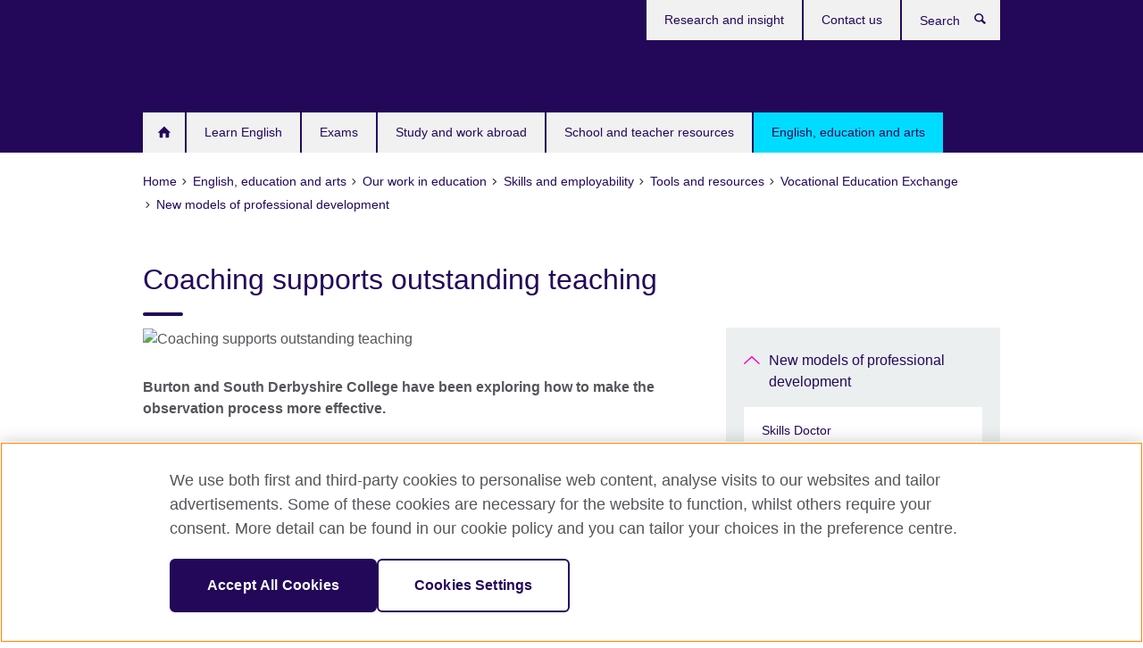

--- FILE ---
content_type: text/html; charset=utf-8
request_url: https://www.britishcouncil.org/education/skills-employability/tool-resources/vocational-education-exchange/models-professional-development/coaching-supports-outstanding-teaching
body_size: 14114
content:
<!DOCTYPE html>
<html lang="en"
      dir="ltr"
      class="ltr">
<head>
  <!--[if IE]><![endif]-->
<meta http-equiv="Content-Type" content="text/html; charset=utf-8" />
<script> dataLayer = [{"pageTitle":"Coaching supports outstanding teaching","pageCategory":"general_info"}] </script>
<!-- OneTrust Cookies Consent Notice start -->
	<script src="https://cdn.cookielaw.org/scripttemplates/otSDKStub.js" data-document-language="true"
	type="text/javascript" charset="UTF-8" data-domain-script="a902e9be-a500-47f5-b438-11a4fb2e1e31"></script>
	<script type="text/javascript">
	function OptanonWrapper() { }
	</script><!-- OneTrust Cookies Consent Notice end --><!-- Google Tag Manager -->
<script>
  (function (w,d,s,l,i) {
w[l] = w[l]||[];w[l].push({'gtm.start':new Date().getTime(),event:'gtm.js'});var f = d.getElementsByTagName(s)[0],j = d.createElement(s),dl = l != 'dataLayer' ? '&l=' + l : '';j.async = true;j.src = '//www.googletagmanager.com/gtm.js?id=' + i + dl;f.parentNode.insertBefore(j,f);})(window,document,'script','dataLayer','GTM-29XL');
</script>
<!-- End Google Tag Manager -->
<meta name="WT.sp" content="UK;SBU_Education;Skills for Employability" />
<link href="https://www.britishcouncil.org/education/skills-employability/tool-resources/vocational-education-exchange/models-professional-development/coaching-supports-outstanding-teaching" rel="alternate"  hreflang="x-default" /><meta property="og:image" content="https://www.britishcouncil.org/sites/default/files/italy_00678.jpg" />
<link rel="shortcut icon" href="https://www.britishcouncil.org/profiles/solas2/themes/solas_ui/favicon.ico" type="image/vnd.microsoft.icon" />
<meta name="description" content="Coaching and mentoring can help teachers develop professionally but what happened when Burton and South Derbyshire College adopted this model?" />
<link rel="canonical" href="https://www.britishcouncil.org/education/skills-employability/tool-resources/vocational-education-exchange/models-professional-development/coaching-supports-outstanding-teaching" />
<meta name="twitter:dnt" content="on" />
  <title>Coaching supports outstanding teaching | British Council</title>
  <meta http-equiv="X-UA-Compatible" content="IE=edge">
  <meta name="HandheldFriendly" content="True">
  <meta name="MobileOptimized" content="320">
  <meta name="viewport" content="width=device-width, initial-scale=1.0">
  <!-- iOS -->
  <link rel="apple-touch-icon" sizes="76x76"
        href="/profiles/solas2/themes/solas_ui/favicons/touch-icon-ipad.png">
  <link rel="apple-touch-icon" sizes="180x180"
        href="/profiles/solas2/themes/solas_ui/favicons/apple-touch-icon.png">
  <!-- Safari -->
  <link rel="mask-icon" color="#23085a"
        href="/profiles/solas2/themes/solas_ui/favicons/safari-pinned-tab.svg">
  <!-- Android -->
  <link rel="shortcut icon" sizes="192x192"
        href="/profiles/solas2/themes/solas_ui/favicons/android-chrome-192x192.png">
  <!-- Microsoft -->
  <meta name="msapplication-TileColor" content="#23085a">
  <meta name="msapplication-config" content="/favicons/browserconfig.xml">
  <meta name="theme-color" content="#ffffff">
  <meta http-equiv="cleartype" content="on">
  <link type="text/css" rel="stylesheet" href="/sites/default/files/advagg_css/css__gUwrWmDSCYDpNT-ZgT90lg3qnBO5bhMRTuszI3FZdGE__NddIO3YqwbFuLJ1SpObv95pgccLJqWX0xe4khRt6KhE__p74xwzPlwh7CY3oHXFV5qhCHaxRBBLqXn8aQFu-9pLM.css" media="all" />
<link type="text/css" rel="stylesheet" href="https://sui.britishcouncil.org/2.1.0/css/bc-theme.css" media="all" />
<link type="text/css" rel="stylesheet" href="https://sui.britishcouncil.org/2.1.0/css/bc-theme-subthemes.css" media="all" />
<link type="text/css" rel="stylesheet" href="/sites/default/files/advagg_css/css__rTscy_0KOEkcXCU5zfgv8XbwPhWemtJnng5P1IIiWHk__qUZ8Gkg2Y6pm4YiO15mCk9P6GpgSAWFgZNHS2J7-L08__p74xwzPlwh7CY3oHXFV5qhCHaxRBBLqXn8aQFu-9pLM.css" media="all" />
  <script src="/sites/default/files/advagg_js/js__XKqiBvZcB9K0EtZgl_-1bz5LyPEH_u8ah8XcuScspq8__2YujpmtfV0cviqjpUJ84wujhW7ha_JqiXl85CalCQYI__p74xwzPlwh7CY3oHXFV5qhCHaxRBBLqXn8aQFu-9pLM.js"></script>
<script src="/sites/default/files/advagg_js/js__AqBod5iyKpsRlwD62UHLVgQqnqzYaC20PRTERhK3TUc__30I4tevQsPXnJEn326D4GLFY81PgOeY9rD56ni_lWb4__p74xwzPlwh7CY3oHXFV5qhCHaxRBBLqXn8aQFu-9pLM.js"></script>
<script src="/sites/default/files/advagg_js/js__6sjSfAf34yrECkKV2WpHJqcgZt4v20DXLjsKw6Zjj8w__dSMX2mi1ex0vDXG7uMqx6uWGvHGJ2oZNNrmG4vdk4MI__p74xwzPlwh7CY3oHXFV5qhCHaxRBBLqXn8aQFu-9pLM.js"></script>
<script src="/sites/default/files/advagg_js/js__wRlYfEmJm6hjfvuapzq0pNOWP4LXmYMTM_tG7fZ_Bso__BsaKROlqVoH1U-25O4BHSOvj0FOd9mpaW6cDEgy8HfE__p74xwzPlwh7CY3oHXFV5qhCHaxRBBLqXn8aQFu-9pLM.js"></script>
<script src="/sites/default/files/advagg_js/js__8P-A628TjkVaWCsCKOrzna9OCN-rc39C6C5trp5RFPc__D6lH7qBKCon04HbHf8blti--3zoDsh24nnLyNcZuprw__p74xwzPlwh7CY3oHXFV5qhCHaxRBBLqXn8aQFu-9pLM.js"></script>
<script>
<!--//--><![CDATA[//><!--
jQuery.extend(Drupal.settings, {"basePath":"\/","pathPrefix":"","setHasJsCookie":0,"ajaxPageState":{"theme":"solas_ui","theme_token":"cs2GdUy3HZ1UMtcr5ZUQvOEuyD7S-1T-m0lIz6MkQE0","css":{"modules\/system\/system.base.css":1,"modules\/field\/theme\/field.css":1,"profiles\/solas2\/modules\/contrib\/gathercontent\/css\/gathercontent_style.css":1,"modules\/node\/node.css":1,"profiles\/solas2\/modules\/contrib\/relation_add\/relation_add.css":1,"profiles\/solas2\/modules\/custom\/webtrends_simple\/webtrends_data_display\/css\/webtrends_data_display.css":1,"profiles\/solas2\/modules\/contrib\/views\/css\/views.css":1,"https:\/\/sui.britishcouncil.org\/2.1.0\/css\/bc-theme.css":1,"https:\/\/sui.britishcouncil.org\/2.1.0\/css\/bc-theme-subthemes.css":1,"profiles\/solas2\/themes\/solas_ui\/css\/header\/uk.css":1,"profiles\/solas2\/modules\/contrib\/ctools\/css\/ctools.css":1,"profiles\/solas2\/modules\/custom\/solas_admin\/solas_admin_menu\/solas_admin_menu.css":1,"public:\/\/rrssb\/rrssb.da8b34ee.css":1,"profiles\/solas2\/libraries\/rrssb-plus\/css\/rrssb.css":1,"profiles\/solas2\/themes\/solas_ui\/css\/solas-ui-overrides.css":1,"profiles\/solas2\/themes\/solas_ui\/css\/solas-ui-widgets.css":1,"profiles\/solas2\/themes\/solas_ui\/css\/solas-ui-admin.css":1,"profiles\/solas2\/themes\/solas_ui\/css\/solas-ui-integration.css":1},"js":{"https:\/\/sui.britishcouncil.org\/2.1.0\/scripts\/main.js":1,"profiles\/solas2\/themes\/solas_ui\/js\/init.js":1,"profiles\/solas2\/themes\/solas_ui\/js\/ajax.js":1,"profiles\/solas2\/themes\/solas_ui\/js\/listings.js":1,"profiles\/solas2\/themes\/solas_ui\/js\/filters.js":1,"profiles\/solas2\/themes\/solas_ui\/js\/forms.js":1,"profiles\/solas2\/themes\/solas_ui\/js\/maps.js":1,"profiles\/solas2\/themes\/solas_ui\/js\/bookeo.js":1,"profiles\/solas2\/themes\/solas_ui\/js\/icon-insertion.js":1,"profiles\/solas2\/themes\/solas_ui\/js\/libs\/jquery.validate.min.js":1,"profiles\/solas2\/themes\/solas_ui\/js\/menus.js":1,"profiles\/solas2\/themes\/solas_ui\/js\/footer-listing.js":1,"profiles\/solas2\/themes\/bootstrap\/js\/bootstrap.js":1,"profiles\/solas2\/modules\/contrib\/jquery_update\/replace\/jquery\/1.8\/jquery.min.js":1,"misc\/jquery-extend-3.4.0.js":1,"misc\/jquery-html-prefilter-3.5.0-backport.js":1,"misc\/jquery.once.js":1,"misc\/drupal.js":1,"misc\/form-single-submit.js":1,"profiles\/solas2\/modules\/contrib\/entityreference\/js\/entityreference.js":1,"profiles\/solas2\/modules\/features\/solas_ct_event\/js\/solas_ct_event.js":1,"profiles\/solas2\/modules\/custom\/solas_field_formatters\/solas_ff_exams_widget\/js\/solas_ff_exams_widget.js":1,"profiles\/solas2\/modules\/custom\/webtrends_simple\/webtrends_data_display\/js\/webtrends_data_display.js":1,"profiles\/solas2\/modules\/contrib\/ctools\/js\/jump-menu.js":1,"profiles\/solas2\/modules\/contrib\/field_group\/field_group.js":1,"profiles\/solas2\/modules\/contrib\/rrssb\/rrssb.init.js":1,"profiles\/solas2\/libraries\/rrssb-plus\/js\/rrssb.min.js":1}},"better_exposed_filters":{"views":{"solas_news_alerts":{"displays":{"news_alert":{"filters":[]}}},"promos_test_revs":{"displays":{"block":{"filters":[]}}},"promo_sbar_revs":{"displays":{"block":{"filters":[]}}},"country_sites":{"displays":{"country_listing":{"filters":[]}}},"partners":{"displays":{"partners_block":{"filters":[]}}}}},"addSuiIcons":{"accessibility_text":"Opens in a new tab or window."},"urlIsAjaxTrusted":{"\/search":true},"googleMapsApi":{"key":"AIzaSyCaot_vEl5pGDJ35FbtR19srhUErCdgR9k"},"field_group":{"div":"full"},"isFront":false,"rrssb":{"size":"","shrink":"","regrow":"","minRows":"","maxRows":"","prefixReserve":"","prefixHide":"","alignRight":0},"solas_ct_webform":{"serverMaxFileSize":67108864,"currentTheme":"solas_ui"},"password":{"strengthTitle":"Password compliance:"},"type":"setting","bootstrap":{"anchorsFix":"0","anchorsSmoothScrolling":"0","formHasError":1,"popoverEnabled":"0","popoverOptions":{"animation":1,"html":0,"placement":"right","selector":"","trigger":"click","triggerAutoclose":1,"title":"","content":"","delay":0,"container":"body"},"tooltipEnabled":"0","tooltipOptions":{"animation":1,"html":0,"placement":"auto left","selector":"","trigger":"hover focus","delay":0,"container":"body"}}});
//--><!]]>
</script>

<script>(window.BOOMR_mq=window.BOOMR_mq||[]).push(["addVar",{"rua.upush":"false","rua.cpush":"true","rua.upre":"false","rua.cpre":"true","rua.uprl":"false","rua.cprl":"false","rua.cprf":"false","rua.trans":"SJ-32bd2c37-338f-4276-9799-c13673b9df56","rua.cook":"false","rua.ims":"false","rua.ufprl":"false","rua.cfprl":"false","rua.isuxp":"false","rua.texp":"norulematch","rua.ceh":"false","rua.ueh":"false","rua.ieh.st":"0"}]);</script>
                              <script>!function(e){var n="https://s.go-mpulse.net/boomerang/";if("False"=="True")e.BOOMR_config=e.BOOMR_config||{},e.BOOMR_config.PageParams=e.BOOMR_config.PageParams||{},e.BOOMR_config.PageParams.pci=!0,n="https://s2.go-mpulse.net/boomerang/";if(window.BOOMR_API_key="RBXCG-CMBGL-G6BP9-H3MEB-GD4NG",function(){function e(){if(!o){var e=document.createElement("script");e.id="boomr-scr-as",e.src=window.BOOMR.url,e.async=!0,i.parentNode.appendChild(e),o=!0}}function t(e){o=!0;var n,t,a,r,d=document,O=window;if(window.BOOMR.snippetMethod=e?"if":"i",t=function(e,n){var t=d.createElement("script");t.id=n||"boomr-if-as",t.src=window.BOOMR.url,BOOMR_lstart=(new Date).getTime(),e=e||d.body,e.appendChild(t)},!window.addEventListener&&window.attachEvent&&navigator.userAgent.match(/MSIE [67]\./))return window.BOOMR.snippetMethod="s",void t(i.parentNode,"boomr-async");a=document.createElement("IFRAME"),a.src="about:blank",a.title="",a.role="presentation",a.loading="eager",r=(a.frameElement||a).style,r.width=0,r.height=0,r.border=0,r.display="none",i.parentNode.appendChild(a);try{O=a.contentWindow,d=O.document.open()}catch(_){n=document.domain,a.src="javascript:var d=document.open();d.domain='"+n+"';void(0);",O=a.contentWindow,d=O.document.open()}if(n)d._boomrl=function(){this.domain=n,t()},d.write("<bo"+"dy onload='document._boomrl();'>");else if(O._boomrl=function(){t()},O.addEventListener)O.addEventListener("load",O._boomrl,!1);else if(O.attachEvent)O.attachEvent("onload",O._boomrl);d.close()}function a(e){window.BOOMR_onload=e&&e.timeStamp||(new Date).getTime()}if(!window.BOOMR||!window.BOOMR.version&&!window.BOOMR.snippetExecuted){window.BOOMR=window.BOOMR||{},window.BOOMR.snippetStart=(new Date).getTime(),window.BOOMR.snippetExecuted=!0,window.BOOMR.snippetVersion=12,window.BOOMR.url=n+"RBXCG-CMBGL-G6BP9-H3MEB-GD4NG";var i=document.currentScript||document.getElementsByTagName("script")[0],o=!1,r=document.createElement("link");if(r.relList&&"function"==typeof r.relList.supports&&r.relList.supports("preload")&&"as"in r)window.BOOMR.snippetMethod="p",r.href=window.BOOMR.url,r.rel="preload",r.as="script",r.addEventListener("load",e),r.addEventListener("error",function(){t(!0)}),setTimeout(function(){if(!o)t(!0)},3e3),BOOMR_lstart=(new Date).getTime(),i.parentNode.appendChild(r);else t(!1);if(window.addEventListener)window.addEventListener("load",a,!1);else if(window.attachEvent)window.attachEvent("onload",a)}}(),"".length>0)if(e&&"performance"in e&&e.performance&&"function"==typeof e.performance.setResourceTimingBufferSize)e.performance.setResourceTimingBufferSize();!function(){if(BOOMR=e.BOOMR||{},BOOMR.plugins=BOOMR.plugins||{},!BOOMR.plugins.AK){var n="true"=="true"?1:0,t="",a="bu5uh7ix3tmdu2lsgziq-f-a068474f3-clientnsv4-s.akamaihd.net",i="false"=="true"?2:1,o={"ak.v":"39","ak.cp":"849667","ak.ai":parseInt("18854",10),"ak.ol":"0","ak.cr":10,"ak.ipv":4,"ak.proto":"h2","ak.rid":"81df67eb","ak.r":47605,"ak.a2":n,"ak.m":"b","ak.n":"essl","ak.bpcip":"13.59.67.0","ak.cport":36228,"ak.gh":"23.45.126.209","ak.quicv":"","ak.tlsv":"tls1.3","ak.0rtt":"","ak.0rtt.ed":"","ak.csrc":"-","ak.acc":"","ak.t":"1769092689","ak.ak":"hOBiQwZUYzCg5VSAfCLimQ==tuqEaAel37iFc8fIa48bxEDTJjz5/TxDejmvjOHNMfMM+QQ8s89oLxbBHMcVF8LPRb9NSPr/F5pfh8M8+6WLhmO9rF1V7//4ytCM2qY8sD95iqw88o0IOuVbXu3XY33hSX4zgvPwB2G9oLuo5nImVyeKkEqLVAzJdvv2d8MZSfzR92/37ub7LJolV2STkvA5Vwp3HeGy7oGBzJUVodPJWa/59GwIKFfAdM92BHA5vamu/n9GouVNcYJKSAFAGTqm91CQHY+EGRm+8I/Ara3h7AKg7imJZeViJEDOx4ScKQ2sGjv/BSNilDSv4wjzLfJx+NCL1kOJ4i2/X3gQOxDUllfQpK6+Stiyps9ruXTV4F4S1ByeZSeQ07tHThBdMETPqRtCvgz+twTyW/N8tMl8I1Lj9F7LNt4VnLuyL+bNinw=","ak.pv":"525","ak.dpoabenc":"","ak.tf":i};if(""!==t)o["ak.ruds"]=t;var r={i:!1,av:function(n){var t="http.initiator";if(n&&(!n[t]||"spa_hard"===n[t]))o["ak.feo"]=void 0!==e.aFeoApplied?1:0,BOOMR.addVar(o)},rv:function(){var e=["ak.bpcip","ak.cport","ak.cr","ak.csrc","ak.gh","ak.ipv","ak.m","ak.n","ak.ol","ak.proto","ak.quicv","ak.tlsv","ak.0rtt","ak.0rtt.ed","ak.r","ak.acc","ak.t","ak.tf"];BOOMR.removeVar(e)}};BOOMR.plugins.AK={akVars:o,akDNSPreFetchDomain:a,init:function(){if(!r.i){var e=BOOMR.subscribe;e("before_beacon",r.av,null,null),e("onbeacon",r.rv,null,null),r.i=!0}return this},is_complete:function(){return!0}}}}()}(window);</script></head>
<body
  class="page-node-34550 node-type-general-info i18n-en bc-subtheme-shadowgrey" >
  <!-- Google Tag Manager -->
<noscript>
<iframe src="//www.googletagmanager.com/ns.html?id=GTM-29XL&pageTitle=Coaching%20supports%20outstanding%20teaching&pageCategory=general_info" height="0" width="0" style="display:none;visibility:hidden"></iframe>
</noscript>
<!-- End Google Tag Manager -->
  <div id="skip-link">
    <a href="#main-content"
       class="element-invisible element-focusable">Skip to main content</a>
  </div>
<header role="banner" class="navbar bc-navbar-default bc-navbar-has-support-area uk">
  <div class="container">
    <h2 class="navbar-header">
      <div class="navbar-brand">
                  <a class="bc-brand-logo"
             href="/">British Council</a>
                                      </div>
    </h2>

          <div class="bc-btn-navbar-group" role="group" aria-label="navbar-group">
        <button type="button" class="btn btn-default bc-menu-toggle" data-target=".mega-menu .navbar-nav">
          Menu          <div class="menu-icon">
            <span></span>
            <span></span>
            <span></span>
            <span></span>
          </div>
        </button>
      </div>
    
          <nav role="navigation" class="mega-menu">
                  <ul class="nav navbar-nav bc-primary-nav bc-navbar-nav-has-home-icon"><li class="first leaf"><a href="/" title="">Home</a></li>
<li class="expanded"><a href="/english">Learn English</a><ul class="dropdown-menu"><li class="first collapsed"><a href="/english/learn-online">Learn English Online</a></li>
<li class="collapsed"><a href="/english/adults">English for adults</a></li>
<li class="collapsed"><a href="/english/kids-teens">English for kids and teens</a></li>
<li class="leaf"><a href="/online-corporate-english-solutions" title="">Corporate English Solutions</a></li>
<li class="leaf"><a href="/english/learn-online/websites-for-learners">Websites for learners</a></li>
<li class="leaf"><a href="/english/learn-online/teachers">Website for teachers</a></li>
<li class="last leaf"><a href="/english/study-english-uk">Study English in the UK</a></li>
</ul></li>
<li class="expanded"><a href="/exam">Exams</a><ul class="dropdown-menu"><li class="first leaf"><a href="https://takeielts.britishcouncil.org/" title="">IELTS</a></li>
<li class="leaf"><a href="/exam/english/aptis" title="">Aptis</a></li>
<li class="leaf"><a href="/exam/english" title="">English Exams</a></li>
<li class="leaf"><a href="/exam/international-schools">UK International School Qualifications</a></li>
<li class="last leaf"><a href="/exam/global-exams-services">Global Exams Services</a></li>
</ul></li>
<li class="expanded"><a href="/study-work-abroad">Study and work abroad</a><ul class="dropdown-menu"><li class="first collapsed"><a href="/study-work-abroad/in-uk">Study and train in the UK</a></li>
<li class="collapsed"><a href="/study-work-abroad/outside-uk">Study and work outside the UK</a></li>
<li class="last collapsed"><a href="/study-work-abroad/alumni-uk">Alumni UK</a></li>
</ul></li>
<li class="expanded"><a href="/school-resources">School and teacher resources</a><ul class="dropdown-menu"><li class="first collapsed"><a href="/school-resources/find">Find classroom resources</a></li>
<li class="leaf"><a href="/school-resources/world-classroom">The world in your classroom</a></li>
<li class="collapsed"><a href="/school-resources/partner">Partner with a school</a></li>
<li class="collapsed"><a href="/school-resources/languages">Support for language teaching</a></li>
<li class="collapsed"><a href="/school-resources/learningsectors">Learning Sectors</a></li>
<li class="collapsed"><a href="/school-resources/uk-ukraine-partnerships">UK-Ukraine school partnerships</a></li>
<li class="collapsed"><a href="/school-resources/employ-language-assistant">Employ a language assistant at your school, college or university</a></li>
<li class="collapsed"><a href="/school-resources/accreditation">Get accreditation for your school</a></li>
<li class="collapsed"><a href="/school-resources/develop-skills">Develop your skills</a></li>
<li class="collapsed"><a href="/school-resources/international-education-week">International Education Week</a></li>
<li class="collapsed"><a href="/school-resources/stories-classroom">Stories from the classroom</a></li>
<li class="collapsed"><a href="/school-resources/schools-connect">Schools Connect</a></li>
<li class="collapsed"><a href="/school-resources/cop-climate-negotiation-simulation-events">COP climate negotiation simulation events</a></li>
<li class="last leaf"><a href="/school-resources/plan-ahead">Plan ahead</a></li>
</ul></li>
<li class="last expanded active-trail active"><a href="/programmes" class="active-trail active-trail">English, education and arts</a><ul class="dropdown-menu"><li class="first collapsed"><a href="/arts">Our work in arts</a></li>
<li class="expanded active-trail active"><a href="/education" class="active-trail active-trail">Our work in education</a><ul class="dropdown-menu"><li class="first collapsed"><a href="/education/schools">Schools</a></li>
<li class="collapsed"><a href="/education/he-science" title="Opportunities, knowledge-sharing, news and events for higher education institutions, academics and researchers worldwide.">Higher education and science</a></li>
<li class="expanded active-trail active"><a href="/education/skills-employability" class="active-trail active-trail">Skills and employability</a><ul class="dropdown-menu"><li class="first collapsed"><a href="/education/skills-employability/areas-expertise">Our areas of expertise</a></li>
<li class="collapsed"><a href="/education/skills-employability/programmes">Our programmes</a></li>
<li class="collapsed"><a href="/education/skills-employability/research">Our research</a></li>
<li class="expanded active-trail active"><a href="/education/skills-employability/tool-resources" class="active-trail active-trail">Tools and resources</a><ul class="dropdown-menu"><li class="first leaf"><a href="/education/skills-employability/tool-resources/greening-tvet-systems-comparative-analysis">Greening TVET systems comparative analysis research and tool</a></li>
<li class="leaf"><a href="/education/skills-employability/tool-resources/inclusion-refugees-tvet">Inclusion of Refugees in TVET Self – Assessment Tool</a></li>
<li class="leaf"><a href="/education/skills-employability/tool-resources/tools-to-support-tvet-policy-makers-and-education-providers-%20inclusive-tvet-provision-persons-with-disabilities">Tools to support TVET policy makers and education providers to plan and deliver inclusive TVET provision for persons with disabilities</a></li>
<li class="leaf"><a href="/education/skills-employability/tool-resources/self-assessment-toolkit-for-training-institutions">Self-Assessment Toolkit for Training Institutions on Quality Assurance</a></li>
<li class="leaf"><a href="/education/skills-employability/tool-resources/apprenticeships">Apprenticeships benchmarking tool</a></li>
<li class="leaf"><a href="/education/skills-employability/tool-resources/guide-to-developing-and-implementing-qualifications">A guide to developing and implementing qualifications that meet industry needs</a></li>
<li class="leaf"><a href="/education/skills-employability/tool-resources/soft-skills-toolkit">Soft Skills Project Design and Delivery Toolkit</a></li>
<li class="leaf"><a href="/education/skills-employability/tool-resources/gender-considerations-tool">Tools to integrate gender considerations in Skills programmes</a></li>
<li class="leaf"><a href="/education/skills-employability/tool-resources/train-trainers">Train the Trainers and Cascade Models toolkit</a></li>
<li class="last expanded active-trail active"><a href="/education/skills-employability/tool-resources/vocational-education-exchange" class="active-trail active-trail">Vocational Education Exchange</a><ul class="dropdown-menu"><li class="first collapsed"><a href="/education/skills-employability/tool-resources/vocational-education-exchange/apprenticeships">Apprenticeships</a></li>
<li class="collapsed"><a href="/education/skills-employability/what-we-do/vocational-education-exchange-online-magazine/working-with-employers">Working with employers</a></li>
<li class="collapsed"><a href="/education/skills-employability/tool-resources/vocational-education-exchange/career-guidance">Providing career guidance to vocational education students</a></li>
<li class="collapsed"><a href="/education/skills-employability/tool-resources/vocational-education-exchange/embedding-enterprise-entrepreneurship">Embedding enterprise and entrepreneurship in the vocational curriculum</a></li>
<li class="collapsed"><a href="/education/skills-employability/tool-resources/vocational-education-exchange/student-voice">Student voice in vocational education</a></li>
<li class="last expanded active-trail active"><a href="/education/skills-employability/tool-resources/vocational-education-exchange/models-professional-development" class="active-trail active-trail">New models of professional development</a><ul class="dropdown-menu"><li class="first leaf"><a href="/education/skills-employability/tool-resources/vocational-education-exchange/models-professional-development/skills-doctor" title="Skills Doctor">Skills Doctor</a></li>
<li class="leaf"><a href="/education/skills-employability/tool-resources/vocational-education-exchange/models-professional-development/award-winning-techniques-observation-classroom" title="Award-winning techniques for observation in the classroom">Award-winning techniques for observation in the classroom</a></li>
<li class="leaf active-trail active"><a href="/education/skills-employability/tool-resources/vocational-education-exchange/models-professional-development/coaching-supports-outstanding-teaching" title="Coaching supports outstanding teaching" class="active-trail active-trail active-trail active-trail active">Coaching supports outstanding teaching</a></li>
<li class="leaf"><a href="/education/skills-employability/tool-resources/vocational-education-exchange/models-professional-development/new-model-improve-your-professional-development" title="New model to improve your professional development">New model to improve your professional development</a></li>
<li class="leaf"><a href="/education/skills-employability/tool-resources/vocational-education-exchange/models-professional-development/top-tips-non-verbal-communication" title="Top tips for non-verbal communication">Top tips for non-verbal communication</a></li>
<li class="leaf"><a href="/education/skills-employability/tool-resources/vocational-education-exchange/models-professional-development/learn-international-professional-teaching-standards" title="Learn international professional teaching standards">Learn international professional teaching standards</a></li>
<li class="leaf"><a href="/education/skills-employability/tool-resources/vocational-education-exchange/models-professional-development/importance-practical-learning" title="The importance of practical learning">The importance of practical learning</a></li>
<li class="leaf"><a href="/education/skills-employability/tool-resources/vocational-education-exchange/models-professional-development/glossary" title="Glossary">Glossary</a></li>
<li class="last leaf"><a href="/education/skills-employability/tool-resources/vocational-education-exchange/models-professional-development/what-skills-do-modern-vocational-teachers-need">What skills do modern vocational teachers need?</a></li>
</ul></li>
</ul></li>
</ul></li>
<li class="collapsed"><a href="/education/skills-employability/success-stories">Success stories</a></li>
<li class="collapsed"><a href="/education/skills-employability/skills-policy">Skills policy</a></li>
<li class="last collapsed"><a href="/education/skills-employability/opportunities">Opportunities</a></li>
</ul></li>
<li class="collapsed"><a href="/education/agents-counsellors">Agents and counsellors</a></li>
<li class="collapsed"><a href="/education/non-formal-education">Non-formal education</a></li>
<li class="collapsed"><a href="/education/accreditation">Accreditation UK</a></li>
<li class="leaf"><a href="/education/education-world-forum">Education World Forum</a></li>
<li class="last collapsed"><a href="/education/empowering-women-and-girls">Empowering women and girls</a></li>
</ul></li>
<li class="collapsed"><a href="/english-assessment">Our work in English and assessment</a></li>
<li class="last expanded"><a href="/library" title="">Our libraries</a><ul class="dropdown-menu"><li class="first leaf"><a href="/library/digital-library-guidance">Guide to the Digital Library</a></li>
<li class="last leaf"><a href="/library/events">Library events</a></li>
</ul></li>
</ul></li>
</ul>                          <ul class="bc-navbar-support">
                                                  <li>
                <ul class="nav navbar-nav"><li class="first leaf"><a href="/research-insight" title="">Research and insight</a></li>
<li class="last leaf"><a href="/contact" title="">Contact us</a></li>
</ul>              </li>
                                      <li>
                <a data-target=".bc-navbar-search" class="bc-btn-search bc-search-toggle">
                  <svg class="bc-svg bc-svg-search" aria-hidden="true">
  <use xlink:href="#icon-search"></use>
</svg>
                  Show search                </a>
                <div class="bc-navbar-search">
                  

<form action="/search" method="get" id="views-exposed-form-elastic-search-search-blk" accept-charset="UTF-8"><div>
<div class="input-group">
            <label class="sr-only" for="edit-search-api-views-fulltext">
        Search      </label>
        <div class="form-item-search-api-views-fulltext form-group">
 <input placeholder="Search" class="form-control form-text" type="text" id="edit-search-api-views-fulltext" name="search_api_views_fulltext" value="" size="30" maxlength="128" />
</div>
    <span class="input-group-btn">
    <button type="submit" id="edit-submit-elastic-search" name="" value="Search" class="btn btn-primary form-submit form-submit">Search</button>
  </span>
</div>
</div></form>                  <a href="#navbar-search-form" class="bc-btn-close bc-search-toggle" data-target=".bc-navbar-search">
                    <svg class="bc-svg bc-svg-cross" aria-hidden="true">
  <use xlink:href="#icon-cross"></use>
</svg>
                    Close search                  </a>
                </div>
              </li>
                                  </ul>
              </nav>
    
      </div>
</header>


<div class="main-container container">

  
  
        
  
  
      <ol vocab="https://schema.org/" typeof="BreadcrumbList" class="breadcrumb"><li property="itemListElement" typeof="ListItem"><a href="/" property="item" typeof="WebPage"><span property="name">Home</span></a><meta property="position" content="1"></li><li property="itemListElement" typeof="ListItem"><a href="/programmes" property="item" typeof="WebPage"><span property="name">English, education and arts</span></a><meta property="position" content="2"></li><li property="itemListElement" typeof="ListItem"><a href="/education" property="item" typeof="WebPage"><span property="name">Our work in education</span></a><meta property="position" content="3"></li><li property="itemListElement" typeof="ListItem"><a href="/education/skills-employability" property="item" typeof="WebPage"><span property="name">Skills and employability</span></a><meta property="position" content="4"></li><li property="itemListElement" typeof="ListItem"><a href="/education/skills-employability/tool-resources" property="item" typeof="WebPage"><span property="name">Tools and resources</span></a><meta property="position" content="5"></li><li property="itemListElement" typeof="ListItem"><a href="/education/skills-employability/tool-resources/vocational-education-exchange" property="item" typeof="WebPage"><span property="name">Vocational Education Exchange</span></a><meta property="position" content="6"></li><li property="itemListElement" typeof="ListItem"><a href="/education/skills-employability/tool-resources/vocational-education-exchange/models-professional-development" property="item" typeof="WebPage"><span property="name">New models of professional development</span></a><meta property="position" content="7"></li></ol>  
      <div class="page-header">
      <div class="row">
        <div class="col-xs-12 col-md-8">
                    <h1>Coaching supports outstanding teaching</h1>
                  </div>
      </div>
    </div>
  
      <div class="row bc-context-nav">
      <div class="col-xs-12 hidden-md hidden-lg">
        

<div class="bc-btn-secondary-nav-group" role="group" aria-label="navbar-group">
  <button type="button" class="btn btn-default bc-menu-toggle" data-target=".bc-nav-subnav">
    In this section    <div class="menu-icon">
      <span></span>
      <span></span>
      <span></span>
      <span></span>
    </div>
  </button>
</div>


<nav class="bc-nav-subnav">
        <div class="bc-nav-title">
    <a href="/education/skills-employability/tool-resources/vocational-education-exchange/models-professional-development" class="active-trail active-trail active-trail">New models of professional development</a>  </div>
    <ul class="nav"><li class="first leaf menu-mlid-12875"><a href="/education/skills-employability/tool-resources/vocational-education-exchange/models-professional-development/skills-doctor" title="Skills Doctor">Skills Doctor</a></li>
<li class="leaf menu-mlid-12876"><a href="/education/skills-employability/tool-resources/vocational-education-exchange/models-professional-development/award-winning-techniques-observation-classroom" title="Award-winning techniques for observation in the classroom">Award-winning techniques for observation in the classroom</a></li>
<li class="leaf active-trail active menu-mlid-12877 active"><a href="/education/skills-employability/tool-resources/vocational-education-exchange/models-professional-development/coaching-supports-outstanding-teaching" title="Coaching supports outstanding teaching" class="active-trail active-trail active-trail active-trail active-trail active">Coaching supports outstanding teaching</a></li>
<li class="leaf menu-mlid-12881"><a href="/education/skills-employability/tool-resources/vocational-education-exchange/models-professional-development/new-model-improve-your-professional-development" title="New model to improve your professional development">New model to improve your professional development</a></li>
<li class="leaf menu-mlid-12882"><a href="/education/skills-employability/tool-resources/vocational-education-exchange/models-professional-development/top-tips-non-verbal-communication" title="Top tips for non-verbal communication">Top tips for non-verbal communication</a></li>
<li class="leaf menu-mlid-12885"><a href="/education/skills-employability/tool-resources/vocational-education-exchange/models-professional-development/learn-international-professional-teaching-standards" title="Learn international professional teaching standards">Learn international professional teaching standards</a></li>
<li class="leaf menu-mlid-12886"><a href="/education/skills-employability/tool-resources/vocational-education-exchange/models-professional-development/importance-practical-learning" title="The importance of practical learning">The importance of practical learning</a></li>
<li class="leaf menu-mlid-12887"><a href="/education/skills-employability/tool-resources/vocational-education-exchange/models-professional-development/glossary" title="Glossary">Glossary</a></li>
<li class="last leaf menu-mlid-14995"><a href="/education/skills-employability/tool-resources/vocational-education-exchange/models-professional-development/what-skills-do-modern-vocational-teachers-need">What skills do modern vocational teachers need?</a></li>
</ul></nav>
      </div>
    </div>
  
  
  <div class="row">
    
    <section role="main" class="col-xs-12 col-md-8">
      <a id="main-content"></a>

      
            
  




<!--Field name: field_generic_media-->
  <figure class="bc-item"><figure class="bc-media-detail">
  
<!--Field name: field_image-->
  <img class="img-responsive bc-landscape lazyload blur-up" width="630" height="354" alt="Coaching supports outstanding teaching" src="https://www.britishcouncil.org/sites/default/files/styles/bc-landscape-100x56/public/italy_00678.jpg?itok=VRv4GK5O" data-sizes="auto" data-srcset="https://www.britishcouncil.org/sites/default/files/styles/bc-landscape-270x152/public/italy_00678.jpg?itok=1bucCyPJ 270w, https://www.britishcouncil.org/sites/default/files/styles/bc-landscape-300x169/public/italy_00678.jpg?itok=CDOiEcWv 300w, https://www.britishcouncil.org/sites/default/files/styles/bc-landscape-630x354/public/italy_00678.jpg?itok=KIN26eDL 630w, https://www.britishcouncil.org/sites/default/files/styles/bc-landscape-800x450/public/italy_00678.jpg?itok=vTfVBPFM 800w, https://www.britishcouncil.org/sites/default/files/styles/bc-landscape-950x534/public/italy_00678.jpg?itok=B43gt8fs 950w, https://www.britishcouncil.org/sites/default/files/styles/bc-landscape-1280x720/public/italy_00678.jpg?itok=Fy4nNDCL 1280w, https://www.britishcouncil.org/sites/default/files/styles/bc-landscape-1440x810/public/italy_00678.jpg?itok=V2GT56D- 1440w" />  </figure>
</figure>

<div><!--Field name: body-->
  <div class="bc-body-text"><p><strong>Burton and South Derbyshire College have been exploring how to make the observation process more effective.  </strong></p>
<p>In order to achieve this, Burton and South Derbyshire College have been investigating the impact of coaching and mentoring as a staff development model. In partnership with four other colleges and a regional training provider network in the UK, the college conducted a series of case studies to find out how coaching and mentoring could support staff who are not meeting college expectations, as well as outstanding teachers, and staff working to train as coaches to improve their teaching. </p>
<p>The college found that new developmental process and the support offered through coaching and mentoring positively impacts staff performance and staff’s happiness with their role. </p>
<p>A tutor for the Foundation Degree in Dance became passionate about coaching and elected to engage in a five week programme. The tutor received two intensive coaching sessions together with periods of reflection and research. The process encouraged the tutor to feel responsible for the quality of their teaching and for their personal development: ‘<em>The changes came from me. This was an epiphany! I was not given a list of ‘must-do’ tasks to meet a college target. Instead I felt empowered to invest some time in me!</em>’</p>
<p>However, unlike Chichester College, who found it worked well for observers to provide feedback and coaching after their observations, teachers at Burton and South Derbyshire College felt that there was a conflict between these roles. They discovered that the observer can struggle with this process, finding it difficult to disassociate with an old cultural process and then embark on a new developmental one. One teacher said: ‘I think the change from observer to feedback would have been OK, and the change from feedback to coach would have been OK, but observer to coach is odd to experience.’ </p>
<p>Would you find it easy to move from the role of observer to coach? Are these roles part of the same process or should they be distinct? Let us know what you think by contacting us at <a href="mailto:skills@britishcouncil.org">skills@britishcouncil.org</a>.</p></div>
</div>




<div class="rrssb"><div class="rrssb-prefix">Share this</div><ul class="rrssb-buttons"><li class="rrssb-email"><a href="mailto:?subject=Coaching%20supports%20outstanding%20teaching&body=https%3A%2F%2Fwww.britishcouncil.org%2Feducation%2Fskills-employability%2Ftool-resources%2Fvocational-education-exchange%2Fmodels-professional-development%2Fcoaching-supports-outstanding-teaching" ><span class="rrssb-icon"></span><span class="rrssb-text">Email</span></a></li><li class="rrssb-facebook"><a href="https://www.facebook.com/sharer/sharer.php?u=https%3A%2F%2Fwww.britishcouncil.org%2Feducation%2Fskills-employability%2Ftool-resources%2Fvocational-education-exchange%2Fmodels-professional-development%2Fcoaching-supports-outstanding-teaching" class="popup"><span class="rrssb-icon"></span><span class="rrssb-text">Facebook</span></a></li><li class="rrssb-twitter"><a href="https://twitter.com/intent/tweet?text=Coaching%20supports%20outstanding%20teaching&url=https%3A%2F%2Fwww.britishcouncil.org%2Feducation%2Fskills-employability%2Ftool-resources%2Fvocational-education-exchange%2Fmodels-professional-development%2Fcoaching-supports-outstanding-teaching" class="popup"><span class="rrssb-icon"></span><span class="rrssb-text">Twitter</span></a></li><li class="rrssb-linkedin"><a href="https://www.linkedin.com/shareArticle?mini=true&url=https%3A%2F%2Fwww.britishcouncil.org%2Feducation%2Fskills-employability%2Ftool-resources%2Fvocational-education-exchange%2Fmodels-professional-development%2Fcoaching-supports-outstanding-teaching&title=Coaching%20supports%20outstanding%20teaching" class="popup"><span class="rrssb-icon"></span><span class="rrssb-text">Linkedin</span></a></li></ul></div>    </section>

          <section class="col-xs-12 col-md-4 bc-col-sidebar" role="complementary">
        
  

<div class="bc-btn-secondary-nav-group" role="group" aria-label="navbar-group">
  <button type="button" class="btn btn-default bc-menu-toggle" data-target=".bc-nav-subnav">
    In this section    <div class="menu-icon">
      <span></span>
      <span></span>
      <span></span>
      <span></span>
    </div>
  </button>
</div>


<nav class="bc-nav-subnav">
        <div class="bc-nav-title">
    <a href="/education/skills-employability/tool-resources/vocational-education-exchange/models-professional-development" class="active-trail">New models of professional development</a>  </div>
    <ul class="nav"><li class="first leaf menu-mlid-12875"><a href="/education/skills-employability/tool-resources/vocational-education-exchange/models-professional-development/skills-doctor" title="Skills Doctor">Skills Doctor</a></li>
<li class="leaf menu-mlid-12876"><a href="/education/skills-employability/tool-resources/vocational-education-exchange/models-professional-development/award-winning-techniques-observation-classroom" title="Award-winning techniques for observation in the classroom">Award-winning techniques for observation in the classroom</a></li>
<li class="leaf active-trail active menu-mlid-12877 active"><a href="/education/skills-employability/tool-resources/vocational-education-exchange/models-professional-development/coaching-supports-outstanding-teaching" title="Coaching supports outstanding teaching" class="active-trail active-trail active">Coaching supports outstanding teaching</a></li>
<li class="leaf menu-mlid-12881"><a href="/education/skills-employability/tool-resources/vocational-education-exchange/models-professional-development/new-model-improve-your-professional-development" title="New model to improve your professional development">New model to improve your professional development</a></li>
<li class="leaf menu-mlid-12882"><a href="/education/skills-employability/tool-resources/vocational-education-exchange/models-professional-development/top-tips-non-verbal-communication" title="Top tips for non-verbal communication">Top tips for non-verbal communication</a></li>
<li class="leaf menu-mlid-12885"><a href="/education/skills-employability/tool-resources/vocational-education-exchange/models-professional-development/learn-international-professional-teaching-standards" title="Learn international professional teaching standards">Learn international professional teaching standards</a></li>
<li class="leaf menu-mlid-12886"><a href="/education/skills-employability/tool-resources/vocational-education-exchange/models-professional-development/importance-practical-learning" title="The importance of practical learning">The importance of practical learning</a></li>
<li class="leaf menu-mlid-12887"><a href="/education/skills-employability/tool-resources/vocational-education-exchange/models-professional-development/glossary" title="Glossary">Glossary</a></li>
<li class="last leaf menu-mlid-14995"><a href="/education/skills-employability/tool-resources/vocational-education-exchange/models-professional-development/what-skills-do-modern-vocational-teachers-need">What skills do modern vocational teachers need?</a></li>
</ul></nav>


      </section>  <!-- /#sidebar-second -->
      </div>

  
  
</div>


  
  <section id="bc-footer-country-listing">
    <header class="bc-stripe" tabindex="0" role="button" aria-label="country listing header" aria-expanded="false">
      <section class="container">
        <div class="row">
          <div class="col-xs-12">
          <span class="bc-svg-circle"><svg class="bc-svg bc-svg-globe" aria-hidden="true">
  <use xlink:href="#icon-globe"></use>
</svg>
</span>          <h2>British Council Worldwide</h2>
          <svg class="bc-svg bc-svg-plus" aria-hidden="true">
  <use xlink:href="#icon-plus"></use>
</svg>
          <svg class="bc-svg bc-svg-minus" aria-hidden="true">
  <use xlink:href="#icon-minus"></use>
</svg>
          </div>
        </div>
      </section>
    </header>
    <section class="container details" role="region" aria-hidden="true" aria-label="country listing details">
      <div class="row">
        
<div class="view-country-sites view view-country-sites view-id-country_sites view-display-id-country_listing view-dom-id-f296d16714446306dbf2e55ef4e85051">
        
  
  
      
        <ul>          <li class="">
      <span><a href="https://www.britishcouncil.org/afghanistan">Afghanistan</a></span></li>
          <li class="">
      <span><a href="https://www.britishcouncil.org/albania">Albania</a></span></li>
          <li class="">
      <span><a href="https://www.britishcouncil.dz/en">Algeria</a></span></li>
          <li class="">
      <span><a href="https://www.britishcouncil.org.ar">Argentina</a></span></li>
          <li class="">
      <span><a href="https://www.britishcouncil.am/en">Armenia</a></span></li>
          <li class="">
      <span><a href="https://www.britishcouncil.org.au">Australia</a></span></li>
          <li class="">
      <span><a href="https://www.britishcouncil.at">Austria</a></span></li>
          <li class="">
      <span><a href="https://www.britishcouncil.az">Azerbaijan</a></span></li>
          <li class="">
      <span><a href="https://www.britishcouncil.bh/en">Bahrain</a></span></li>
          <li class="">
      <span><a href="https://www.britishcouncil.org.bd/en">Bangladesh</a></span></li>
          <li class="">
      <span><a href="https://www.britishcouncil.be/">Belgium</a></span></li>
          <li class="">
      <span><a href="https://www.britishcouncil.ba">Bosnia and Herzegovina</a></span></li>
          <li class="">
      <span><a href="https://www.britishcouncil.co.bw">Botswana</a></span></li>
          <li class="">
      <span><a href="https://www.britishcouncil.org.br">Brazil</a></span></li>
          <li class="">
      <span><a href="https://brunei.britishcouncil.org">Brunei</a></span></li>
          <li class="">
      <span><a href="https://www.britishcouncil.bg">Bulgaria</a></span></li>
          <li class="">
      <span><a href="https://cambodia.britishcouncil.org">Cambodia</a></span></li>
          <li class="">
      <span><a href="https://www.britishcouncil.cm">Cameroon</a></span></li>
          <li class="">
      <span><a href="https://www.britishcouncil.ca/">Canada</a></span></li>
          <li class="">
      <span><a href="https://caribbean.britishcouncil.org">Caribbean</a></span></li>
          <li class="">
      <span><a href="https://www.britishcouncil.cl">Chile</a></span></li>
          <li class="">
      <span><a href="https://www.britishcouncil.cn/en">China</a></span></li>
          <li class="">
      <span><a href="https://www.britishcouncil.co">Colombia</a></span></li>
          <li class="">
      <span><a href="https://www.britishcouncil.hr">Croatia</a></span></li>
          <li class="">
      <span><a href="https://www.britishcouncil.com.cy">Cyprus</a></span></li>
          <li class="">
      <span><a href="https://www.britishcouncil.cz">Czech Republic</a></span></li>
          <li class="">
      <span><a href="https://www.britishcouncil.dk">Denmark</a></span></li>
          <li class="">
      <span><a href="https://www.britishcouncil.org.eg">Egypt</a></span></li>
          <li class="">
      <span><a href="https://england.britishcouncil.org">England</a></span></li>
          <li class="">
      <span><a href="https://www.britishcouncil.ee">Estonia</a></span></li>
          <li class="">
      <span><a href="https://ethiopia.britishcouncil.org">Ethiopia</a></span></li>
          <li class="">
      <span><a href="https://www.britishcouncil.fi/">Finland</a></span></li>
          <li class="">
      <span><a href="https://www.britishcouncil.fr">France</a></span></li>
          <li class="">
      <span><a href="https://www.britishcouncil.ge/en">Georgia</a></span></li>
          <li class="">
      <span><a href="https://www.britishcouncil.de/en">Germany</a></span></li>
          <li class="">
      <span><a href="https://www.britishcouncil.org.gh">Ghana</a></span></li>
          <li class="">
      <span><a href="https://www.britishcouncil.gr/">Greece</a></span></li>
          <li class="">
      <span><a href="https://www.britishcouncil.hk">Hong Kong, SAR of China</a></span></li>
          <li class="">
      <span><a href="https://www.britishcouncil.hu">Hungary</a></span></li>
          <li class="">
      <span><a href="https://www.britishcouncil.in">India</a></span></li>
          <li class="">
      <span><a href="https://www.britishcouncil.id/">Indonesia</a></span></li>
          <li class="">
      <span><a href="https://iraq.britishcouncil.org">Iraq</a></span></li>
          <li class="">
      <span><a href="https://www.britishcouncil.ie">Ireland</a></span></li>
          <li class="">
      <span><a href="https://www.britishcouncil.org.il">Israel</a></span></li>
          <li class="">
      <span><a href="https://www.britishcouncil.it">Italy</a></span></li>
          <li class="">
      <span><a href="https://www.britishcouncil.jp">Japan</a></span></li>
          <li class="">
      <span><a href="https://www.britishcouncil.jo">Jordan</a></span></li>
          <li class="">
      <span><a href="https://kazakhstan.britishcouncil.org">Kazakhstan</a></span></li>
          <li class="">
      <span><a href="https://www.britishcouncil.co.ke">Kenya</a></span></li>
          <li class="">
      <span><a href="https://www.britishcouncil.kr">Korea, Republic of</a></span></li>
          <li class="">
      <span><a href="https://kosovo.britishcouncil.org">Kosovo</a></span></li>
          <li class="">
      <span><a href="https://www.britishcouncil.com.kw/en">Kuwait</a></span></li>
          <li class="">
      <span><a href="https://www.britishcouncil.la">Laos</a></span></li>
          <li class="">
      <span><a href="https://www.britishcouncil.lv">Latvia</a></span></li>
          <li class="">
      <span><a href="https://www.britishcouncil.org.lb">Lebanon</a></span></li>
          <li class="">
      <span><a href="https://www.britishcouncil.ly/en">Libya</a></span></li>
          <li class="">
      <span><a href="https://www.britishcouncil.lt">Lithuania</a></span></li>
          <li class="">
      <span><a href="https://www.britishcouncil.mw">Malawi</a></span></li>
          <li class="">
      <span><a href="https://www.britishcouncil.my">Malaysia</a></span></li>
          <li class="">
      <span><a href="https://www.britishcouncil.org.mt">Malta</a></span></li>
          <li class="">
      <span><a href="https://www.britishcouncil.mu">Mauritius</a></span></li>
          <li class="">
      <span><a href="https://www.britishcouncil.org.mx">Mexico</a></span></li>
          <li class="">
      <span><a href="https://www.britishcouncil.me">Montenegro</a></span></li>
          <li class="">
      <span><a href="https://www.britishcouncil.ma/en">Morocco</a></span></li>
          <li class="">
      <span><a href="https://www.britishcouncil.org.mz">Mozambique</a></span></li>
          <li class="">
      <span><a href="https://www.britishcouncil.org.mm">Myanmar (Burma)</a></span></li>
          <li class="">
      <span><a href="https://www.britishcouncil.na">Namibia</a></span></li>
          <li class="">
      <span><a href="https://www.britishcouncil.org.np">Nepal</a></span></li>
          <li class="">
      <span><a href="https://www.britishcouncil.nl/">Netherlands</a></span></li>
          <li class="">
      <span><a href="https://www.britishcouncil.org.nz">New Zealand</a></span></li>
          <li class="">
      <span><a href="https://www.britishcouncil.org.ng">Nigeria</a></span></li>
          <li class="">
      <span><a href="https://www.britishcouncil.mk">North Macedonia</a></span></li>
          <li class="">
      <span><a href="https://nireland.britishcouncil.org">Northern Ireland</a></span></li>
          <li class="">
      <span><a href="https://www.britishcouncil.no">Norway</a></span></li>
          <li class="">
      <span><a href="https://www.britishcouncil.om/en">Oman</a></span></li>
          <li class="">
      <span><a href="https://www.britishcouncil.pk">Pakistan</a></span></li>
          <li class="">
      <span><a href="https://www.britishcouncil.ps">Palestine</a></span></li>
          <li class="">
      <span><a href="https://www.britishcouncil.pe/">Peru</a></span></li>
          <li class="">
      <span><a href="https://www.britishcouncil.ph">Philippines</a></span></li>
          <li class="">
      <span><a href="https://www.britishcouncil.pl">Poland</a></span></li>
          <li class="">
      <span><a href="https://www.britishcouncil.pt">Portugal</a></span></li>
          <li class="">
      <span><a href="https://www.britishcouncil.qa">Qatar</a></span></li>
          <li class="">
      <span><a href="https://www.britishcouncil.ro">Romania</a></span></li>
          <li class="">
      <span><a href="https://www.britishcouncil.rw">Rwanda</a></span></li>
          <li class="">
      <span><a href="https://saudiarabia.britishcouncil.org">Saudi Arabia</a></span></li>
          <li class="">
      <span><a href="https://scotland.britishcouncil.org">Scotland</a></span></li>
          <li class="">
      <span><a href="https://www.britishcouncil.com.sn/en">Senegal</a></span></li>
          <li class="">
      <span><a href="https://www.britishcouncil.rs/">Serbia</a></span></li>
          <li class="">
      <span><a href="https://www.britishcouncil.sl">Sierra Leone</a></span></li>
          <li class="">
      <span><a href="https://www.britishcouncil.sg">Singapore</a></span></li>
          <li class="">
      <span><a href="https://www.britishcouncil.sk">Slovakia</a></span></li>
          <li class="">
      <span><a href="https://www.britishcouncil.org/">Slovenia</a></span></li>
          <li class="">
      <span><a href="https://www.britishcouncil.org.za">South Africa</a></span></li>
          <li class="">
      <span><a href="https://southsudan.britishcouncil.org/">South Sudan</a></span></li>
          <li class="">
      <span><a href="https://www.britishcouncil.org/spain">Spain</a></span></li>
          <li class="">
      <span><a href="https://www.britishcouncil.lk">Sri Lanka</a></span></li>
          <li class="">
      <span><a href="https://sudan.britishcouncil.org">Sudan</a></span></li>
          <li class="">
      <span><a href="https://www.britishcouncil.se">Sweden</a></span></li>
          <li class="">
      <span><a href="https://www.britishcouncil.ch">Switzerland</a></span></li>
          <li class="">
      <span><a href="https://www.britishcouncil.org/syria">Syria</a></span></li>
          <li class="">
      <span><a href="https://www.britishcouncil.org.tw">Taiwan</a></span></li>
          <li class="">
      <span><a href="https://www.britishcouncil.or.tz">Tanzania</a></span></li>
          <li class="">
      <span><a href="https://www.britishcouncil.or.th">Thailand</a></span></li>
          <li class="">
      <span><a href="https://www.britishcouncil.tn/en">Tunisia</a></span></li>
          <li class="">
      <span><a href="https://www.britishcouncil.org.tr">Turkey</a></span></li>
          <li class="">
      <span><a href="https://www.britishcouncil.ug/">Uganda</a></span></li>
          <li class="">
      <span><a href="https://www.britishcouncil.org.ua">Ukraine</a></span></li>
          <li class="">
      <span><a href="https://www.britishcouncil.ae">United Arab Emirates</a></span></li>
          <li class="">
      <span><a href="https://www.britishcouncil.us/">United States of America</a></span></li>
          <li class="">
      <span><a href="https://www.britishcouncil.uy">Uruguay</a></span></li>
          <li class="">
      <span><a href="https://www.britishcouncil.org/uzbekistan">Uzbekistan</a></span></li>
          <li class="">
      <span><a href="https://www.britishcouncil.org.ve">Venezuela</a></span></li>
          <li class="">
      <span><a href="https://www.britishcouncil.vn">Vietnam</a></span></li>
          <li class="">
      <span><a href="https://wales.britishcouncil.org/en">Wales</a></span></li>
          <li class="">
      <span><a href="https://yemen.britishcouncil.org/en">Yemen</a></span></li>
          <li class="">
      <span><a href="https://www.britishcouncil.org.zm">Zambia</a></span></li>
          <li class="">
      <span><a href="https://www.britishcouncil.co.zw">Zimbabwe</a></span></li>
      </ul>
    
  
  
  
  
  
  </div>
      </div>
    </section>
  </section>

<footer class="bc-footer">
  <div class="container">
    <div class="row">

              <div class="col-xs-12 col-md-12 col-lg-12">
                                <nav><ul class="bc-footer-nav"><li class="first expanded"><a href="/about-us">About us</a><ul><li class="first collapsed"><a href="/about-us/how-we-work">How we work</a></li>
<li class="collapsed"><a href="/about-us/how-we-are-run">How we are run</a></li>
<li class="collapsed"><a href="/about-us/our-values">Our values</a></li>
<li class="collapsed"><a href="/about-us/history">Our history</a></li>
<li class="last leaf"><a href="/about-us/our-patron" title="Our Patron is Her Majesty Queen Elizabeth II">Our Patron</a></li>
</ul></li>
<li class="expanded"><a href="/work">Work with us</a><ul><li class="first collapsed"><a href="/work/jobs">Careers</a></li>
<li class="leaf"><a href="/partner/international-development" title="">Partner with us</a></li>
<li class="collapsed"><a href="/work/staff-alumni">Staff and alumni associations</a></li>
<li class="last leaf"><a href="/work/affiliate" title="">Affiliate programme</a></li>
</ul></li>
<li class="expanded"><a href="/voices-magazine" title="">Voices Magazine</a><ul><li class="first last leaf"><a href="/work/partnership-stories" title="">Partnership stories</a></li>
</ul></li>
<li class="last expanded"><a href="/contact">Contact us</a><ul><li class="first leaf"><a href="/contact/press">Press office</a></li>
<li class="leaf"><a href="/contact/local-office">Contact your local British Council office</a></li>
<li class="collapsed"><a href="/contact/freedom-of-information">Make a freedom of information request</a></li>
<li class="last collapsed"><a href="/contact/complaints">Make a complaint</a></li>
</ul></li>
</ul></nav>
                                      </div>
      
              <div class="col-xs-12 col-md-12 col-lg-12">
                              <div class="h3 bc-social-media-title">Connect with us</div><ul class="bc-social-media"><li class="first leaf"><a href="https://twitter.com/britishcouncil" title="">Twitter</a></li>
<li class="leaf"><a href="https://www.facebook.com/britishcouncil" title="">Facebook</a></li>
<li class="leaf"><a href="https://www.linkedin.com/company/british-council" title="">LinkedIn</a></li>
<li class="leaf"><a href="https://www.youtube.com/user/britishcouncil" title="">YouTube</a></li>
<li class="leaf"><a href="https://www.instagram.com/britishcouncil" title="">Instagram</a></li>
<li class="last leaf"><a href="https://www.tiktok.com/@britishcouncilenglish" title="">TikTok</a></li>
</ul>                  </div>
      
              <div class="col-xs-12 col-md-12 col-lg-12">
          <hr class="bc-footer-main-hr-lg">
                              <ul class="bc-site-links"><li class="first leaf"><a href="/terms" title="Terms of use">Terms of use</a></li>
<li class="leaf"><a href="/terms-conditions-sale" title="">Terms and conditions of sale</a></li>
<li class="leaf"><a href="/accessibility" title="">Accessibility</a></li>
<li class="leaf"><a href="/privacy-cookies" title="">Privacy and cookies</a></li>
<li class="leaf"><a href="/statement-slavery" title="">Statement on modern slavery</a></li>
<li class="last leaf"><a href="/sitemap" title="">Site map</a></li>
</ul>                      <div class="bc-copyright">
              

<div>&#169; 2026 British Council</div><p>The United Kingdom's international organisation for cultural relations and educational opportunities.<br />A registered charity: 209131 (England and Wales) SC037733 (Scotland).</p>            </div>
                  </div>
      
    </div><!-- /row -->

    
  </div>
</footer>
<script defer="defer" src="https://sui.britishcouncil.org/2.1.0/scripts/main.js"></script>
<script src="/sites/default/files/advagg_js/js__IOAZbknZiYwqOqLQEw1h4vH3plxbxA-cHHRS-1ooI0Q__R84t04Nh-ATjm5IbCcq6N2z3_xJ5_8nkHvwciFa088w__p74xwzPlwh7CY3oHXFV5qhCHaxRBBLqXn8aQFu-9pLM.js"></script>
<script src="/sites/default/files/advagg_js/js__ul7zkVefVTZRXbntgQg60xGLFSHWoDc_xVp1ZcEzjDE__gh6z-E9zU04Nx1FmhjUI42k3bDI8TRW0enxrOM1Btt0__p74xwzPlwh7CY3oHXFV5qhCHaxRBBLqXn8aQFu-9pLM.js"></script>
<script src="/sites/default/files/advagg_js/js__8Bjz4CoMYl-LtlK6VhlgiuRGPD2hf7xxgCnMWQus9Rc__gDLqobNRA-PNdE6ImchZRPopAVDRYLTSQ5Fzpo1AFQw__p74xwzPlwh7CY3oHXFV5qhCHaxRBBLqXn8aQFu-9pLM.js"></script>
<script src="/sites/default/files/advagg_js/js__btrYwktjta_fKd7PAatAtXVcvf5-L2GJD8HeqA0inks__kOn_HOO-XVeB6K_7bbHLFk8_1z6tmnVMWy7zP_FosB4__p74xwzPlwh7CY3oHXFV5qhCHaxRBBLqXn8aQFu-9pLM.js"></script>
<script src="/sites/default/files/advagg_js/js__z-h2I45MEigIfxAS81O7ZvNBqEyksp9-ggbInTQv0oc__N4jROoMKOWSlM_gDQe7wyKNruJVWDdydoVnY-vN5GAU__p74xwzPlwh7CY3oHXFV5qhCHaxRBBLqXn8aQFu-9pLM.js"></script>
<script type="text/javascript"  src="/Dk0MKw/Z6Kpe/SYiLf/AJjU/5pE5NLLDm8Vf2NaG/XmE7QS8hAQ/OCRtQ/01dPxMB"></script></body>
</html>


--- FILE ---
content_type: application/javascript
request_url: https://www.britishcouncil.org/Dk0MKw/Z6Kpe/SYiLf/AJjU/5pE5NLLDm8Vf2NaG/XmE7QS8hAQ/OCRtQ/01dPxMB
body_size: 171743
content:
(function(){if(typeof Array.prototype.entries!=='function'){Object.defineProperty(Array.prototype,'entries',{value:function(){var index=0;const array=this;return {next:function(){if(index<array.length){return {value:[index,array[index++]],done:false};}else{return {done:true};}},[Symbol.iterator]:function(){return this;}};},writable:true,configurable:true});}}());(function(){Hj();GtG();qPG();var G5=function(CW){try{if(CW!=null&&!Wt["isNaN"](CW)){var xR=Wt["parseFloat"](CW);if(!Wt["isNaN"](xR)){return xR["toFixed"](2);}}}catch(kP){}return -1;};var WW=function(Nz){var LZ=['text','search','url','email','tel','number'];Nz=Nz["toLowerCase"]();if(LZ["indexOf"](Nz)!==-1)return 0;else if(Nz==='password')return 1;else return 2;};var Vc=function(xk){return !xk;};var wM=function(){PU=[];};var C4=function dc(Wz,k4){'use strict';var P2=dc;switch(Wz){case PQ:{var PW=k4[jm];qM.push(HX);var gA=Wt[Pz()[Ez(Qz)].call(null,wN,Ic,vR)](PW);var W2=[];for(var M2 in gA)W2[F2()[dU(fU)](Wg,BE)](M2);W2[F2()[dU(Mk)](LH,YG)]();var fK;return fK=function MM(){qM.push(jW);for(;W2[AW()[qA(fU)].apply(null,[Z2,nW])];){var R8=W2[UX()[Og(IR)](Wm,TX,Mk)]();if(dX(R8,gA)){var sA;return MM[RP(typeof Hz()[Ac(w2)],SP([],[][[]]))?Hz()[Ac(PP)](Vc(Vc(xX)),kR,mz):Hz()[Ac(TP)](xZ,rX,bX)]=R8,MM[UX()[Og(Z8)].call(null,gI,Oz,QX)]=Vc(xX),qM.pop(),sA=MM,sA;}}MM[UX()[Og(Z8)](gI,Oz,Wg)]=Vc(fU);var Cc;return qM.pop(),Cc=MM,Cc;},qM.pop(),fK;}break;case bD:{var EZ;qM.push(pW);return EZ=AW()[qA(Z2)](OM,kz),qM.pop(),EZ;}break;case jj:{var Ng=k4[jm];var sM=k4[nr];var Q8=k4[Dj];return Ng[sM]=Q8;}break;case jm:{return this;}break;case MQ:{var LP=k4[jm];var IH;qM.push(mX);return IH=LP&&UW(Pz()[Ez(TH)](cW,RR,sP),typeof Wt[Hz()[Ac(Kc)](w4,cR,wZ)])&&XR(LP[Hz()[Ac(Qz)](l5,VZ,Gc)],Wt[Hz()[Ac(Kc)](Vc({}),cR,wZ)])&&RP(LP,Wt[Hz()[Ac(Kc)](ER,cR,wZ)][UX()[Og(xX)].call(null,hK,SX,gR)])?UX()[Og(Oz)].apply(null,[PZ,S5,TP]):typeof LP,qM.pop(),IH;}break;case wS:{var Az=k4[jm];return typeof Az;}break;case Ax:{qM.push(lH);this[UX()[Og(Z8)](U2,Oz,mU)]=Vc(fU);var dZ=this[XR(typeof F2()[dU(IR)],SP('',[][[]]))?F2()[dU(wZ)](EW,BM):F2()[dU(Oz)](kU,H4)][fU][UX()[Og(Lg)](QG,jM,mU)];if(XR(UX()[Og(pU)](YM,XA,HP),dZ[UX()[Og(Yz)](NK,sW,QX)]))throw dZ[XR(typeof qW()[IW(dk)],'undefined')?qW()[IW(xX)](qc,gU,Jz,nX,XX,lP):qW()[IW(Mc)](Wg,mX,x4,mU,Nc,AU)];var PH;return PH=this[AW()[qA(Z8)].call(null,OA,BA)],qM.pop(),PH;}break;case lj:{var CU=k4[jm];return typeof CU;}break;case Bj:{var S2=k4[jm];var zz=k4[nr];var I8=k4[Dj];qM.push(KW);try{var r4=qM.length;var LR=Vc([]);var tW;return tW=pH(P,[XR(typeof UX()[Og(E4)],SP([],[][[]]))?UX()[Og(mU)].apply(null,[CA,PK,bH]):UX()[Og(Yz)].apply(null,[k8,sW,RR]),F2()[dU(Yz)].apply(null,[qK,QH]),XR(typeof qW()[IW(Gc)],SP([],[][[]]))?qW()[IW(xX)](pA,sP,L8,s2,sW,GA):qW()[IW(Mc)].apply(null,[w2,dW,x4,mU,fR,YZ]),S2.call(zz,I8)]),qM.pop(),tW;}catch(Bz){qM.splice(J4(r4,xX),Infinity,KW);var d5;return d5=pH(P,[UX()[Og(Yz)].call(null,k8,sW,Xc),UX()[Og(pU)](WX,XA,gR),qW()[IW(Mc)](c2,HM,x4,mU,nU,YZ),Bz]),qM.pop(),d5;}qM.pop();}break;case fI:{return this;}break;case pq:{var RZ=k4[jm];var kk=k4[nr];var wK=k4[Dj];return RZ[kk]=wK;}break;case Dd:{var tK=k4[jm];var EA=k4[nr];var CZ=k4[Dj];qM.push(tA);tK[EA]=CZ[Hz()[Ac(PP)](PA,DK,mz)];qM.pop();}break;case jG:{var j8=k4[jm];qM.push(Q5);var Tg;return Tg=j8&&UW(Pz()[Ez(TH)](dW,RR,Ic),typeof Wt[Hz()[Ac(Kc)](Mc,Uc,wZ)])&&XR(j8[Hz()[Ac(Qz)](vR,Gz,Gc)],Wt[XR(typeof Hz()[Ac(HP)],SP('',[][[]]))?Hz()[Ac(TP)](kA,NH,Ec):Hz()[Ac(Kc)].call(null,cW,Uc,wZ)])&&RP(j8,Wt[XR(typeof Hz()[Ac(dk)],SP([],[][[]]))?Hz()[Ac(TP)](GP,Oz,pZ):Hz()[Ac(Kc)](ZK,Uc,wZ)][UX()[Og(xX)].call(null,qH,SX,f8)])?UX()[Og(Oz)].apply(null,[TA,S5,RR]):typeof j8,qM.pop(),Tg;}break;case nr:{return this;}break;case JL:{var I5=k4[jm];return typeof I5;}break;case OG:{var ZR=k4[jm];var Ek;qM.push(gX);return Ek=pH(P,[RP(typeof jX()[DR(D4)],SP(OR()[vz(QR)].call(null,Nx,mH),[][[]]))?jX()[DR(Mc)](AH,fg,TH,S5,LK):jX()[DR(KX)].call(null,SA,ZK,LU,Ic,WA),ZR]),qM.pop(),Ek;}break;case mI:{var hU=k4[jm];var V5=k4[nr];var jA=k4[Dj];qM.push(PR);hU[V5]=jA[Hz()[Ac(PP)].apply(null,[Vc([]),K8,mz])];qM.pop();}break;}};var kX=function(D8,Sz){return D8&Sz;};var M5=function(){l2=[",wC]","4 CQOOPk8\f\vXD\x07\f;","\t","Pn",">^","E\bSW(HI","US\x40%\x07CV$\f:VY3J\x07%"," R\\J","X","N\x40;","<P]Y9<HtBJY]#;XD\r&","jnS\x3f%CO%DP\bQA,","w)nh","b","D","X,","IJ\f,PU","B","W%\x07Al\x07*6R_G\x07","+PC_\x3fK!CNMRITGm\f^Y0W[H\x00","\bN","4$C_SOXFXL\x07\b&9[","U\fIu9CG\b","(","<ZD_4","\x07\f8\\_\x3fJ\x00,","\f=W]X","^M","00",".!_","\n","\tN\"6cKOR%TG9\x07OW","78","R\n","7C","3P__","TIU9\vDw\b","\vgV\tHX=4*X#\fw\fRs4|7]v;_p","&v^N","\x00\"\x3f","\t\r:GfO\x00%",",P]E8","7AE\v[b","URNbM","!\rCK>","NR","\"5OZSG\vQQ",":[","iM:a\x3fmT6QX\b","N\x40:eC[\x3f*","^","Q~QXJOU8LL","=#]\x40\v6CT\tm#\b4C_","N$\b6kXNT","#1C^N","\x40\x07","N\x40>AT\"B!","(\bOK1F","\x07","0:GPD\v=EINH","\r$B","2TZU","M#\b\'ORX\x40mKCIJ\b1AfE\"{z&\bIaOe>\n^DP`m E9%CNB\fai>\nx+","XB","R","\\,","\\\x40\b","G}","j6/`z2hl\"qy-,{w$(,\tbi\"q/\b7C[IOVX \fZT\r*CFR}Za\tOQb_","\'CP",":AnJ*\'U","\"0W[H\x00m,6HX\b\x40ROi","eCTW(-C\x40\b+\\^n(\'","R\n+ZC","+|EF","%\b","P\vY5=\x3f:KX\b","KMS\fqQ#\bB","SISP","wWGI|D=^\'\f8X","\n)\\BI!\'_^\x40HX","\x40H\\G","EU\x00","h\bK]*\bEW","k","A","URYs","h,[N=KI7\n\bC&e1+#R\\M","\x07\\X","jnJ\x079<2RT\bqTPD9","<\\t\tmI\n\\X!=\\D=YT","E","R\x07R\x40m\\\\DP_FT;\n\x3fSXZN\x40IIM=\x07\\z\x40,FXE:,6","\\\x07\x00\f\x00","Rre","ZEN","U\r:","G7K\x07","\t3TRx\x00,6","(\x07CQLCOM\x07N\x40:-tDD\"\'","^T^","T^Q","C=r]NEfzptaal\x40`s","C\x3f\v\bKG","CE\x00$6","IG~[)\x07","\x3fjxDK\fS\x40","&:[","QBW","II","9\r\tIM","\x00","3=kd\x40\rq`:j|9`Q|J`g#`9Z=O&=82]ZH\\0(%g~)uD|p\b)1{d>t|)z\f\f/gp+`^*Gq\f/-A]68<x`:S17.kl3Yg-xg\x003=R`398dVj0\b.w|cL,|yVka284tI\x3fQ1\f&sE;ec+pe\f:\x40`61+Mp\x3fn\"\x00:^y>dg=UW5#8oo:-8\'pK>j9>+gy\x3fok8|L9kh&-qt4f%\fbx;lwQEu\t\'7gt6:pp6z95*cn7pg`\b#1{R==b|*j\f\f\x3fgp+R^(yq/-k]2(<x`2S5\t.kl;Yg-xu\nRd39,dpn \b*wt`b,ty#ka2=4pI:o1\x07&gE9Kc(pf=n`81(Mpn5\x00:\n^|>dn$lu5&8od:.8\'tu>9*+cW\x3f`k8NL\f&9lh&=Ot:f%bx4lw(Er\'=~M8pd6z55(9c|7pc|p\b.1{d==t|*L\f\f/ep+`^/Wq\f/-I]68<x`:S1\'.kl\rYg-x`\x003=R`#98dj0\b=w|cr,|y;ka224tI9o1\f&gE;ec-pe\f\x3f~`6(<Mp\x3fn\"\x00:^~\x00dg$lS5#8oq:-8\'qu>j9\x00+gy\x3fck8|L\f\b9kh%5qt,f%\frx;lwQEu\t\'=gt6=5pp6z95*cz7pg{p\b#1xd==p|*j\f\b\x3fgp+N^(yq/-k]5(<aYS5\b_|;bG.iR\f)>h1+~p:j=um8\nMy#=klO8wsT\x0074D#g|;ec(Rq\bMAM0=8t[n5\".XUBQ|u\f/-hj5tZG:)\tg|;eQ#=ip\x3f({Kj5\x077h;L8|u#\nR38s/A1\f]g~)uY|u)Gw<fXs:j\f:d\v;`e<u`+#:Ad6=21Tj5 Z_\fm$In\f#=iQ9;5V:j[)Mt;`g(~Xf=kHOtr.c%\b*6A|;LBYC-=eB6=7M\fj\f\f/g|MZJp\"#=`K8(w\\G cG|+c(|w.f6=8t.y[gw)rBQ|\f#\x3fp#8~!j%]g~/JH|r&#=khBK8tp&{*ehJc(XS\f#B]A=8a\\*n5)S_\f`g(s|\x0038Ed66*\f`g8j5\f*^W6g(~` 0kI=8ySMj5nq\n\\%je\f#=C=8Zk\x3fn5{*`l\"k_0e_}#=NUL\x3f&V\\=6\f*5gl;ce(xu\f#3G6=:\fahj;**s{BK/\bz\f#4K}9>1Yz%\f#$c|;xR*|u\f#=FGJ8vS-c84\x40)jDQX(|}\f#=kc9=8fy/M5n","\x00TBA!\n SIQ\x40KW.IC#","KK\t8P","\r","D\x40T","\x40\x00Y","O\f\x40J","\x40HHU*\x07","I","Y","9%J","=#\'GQuT\x00ZS(","N\\,Nd&wDM\x3f","zQ#\x07KQ","O!","\\","GzX","","N\f9D9GKRETD9","*","5)1C;BT_U9","m\r","6bD%^J\n","pUNT/kDQ\fO","RN","Z\"X\x40","BP\fM","PH>:DTHRQ;\x07^V","NS\nUQ#","Q \v\b","0ZC","Y\x40>\v>CT(B#\n\x3f","85","f|1b2","(","H\x40Pu9","SCM[#~\x40\b","M","P\vRT_","RJ\x00^Q","P(\bK}","\x40Q","QTJ%.%CS","\'$~d%98",",PC\rB(<<TVS","RP(","yX\x40\r\vyQ\b"];};var t5=function(){return rP.apply(this,[Zm,arguments]);};var HQ,L6,wS,Am,CS,nr,Dj,qx,jm,ZD,Ax;var qz=function(rW){if(rW===undefined||rW==null){return 0;}var MO=rW["toLowerCase"]()["replace"](/[^0-9]+/gi,'');return MO["length"];};var zw=function(E0,cF){return E0%cF;};var qh=function(xn,jl){return xn instanceof jl;};var IV=function(UJ,BF){return UJ>BF;};var LV=function(Ff){if(Ff===undefined||Ff==null){return 0;}var r9=Ff["replace"](/[\w\s]/gi,'');return r9["length"];};var Kl=function(){return Wt["window"]["navigator"]["userAgent"]["replace"](/\\|"/g,'');};var H0=function(){return ["77NV!","%YF5,",">*\x078G","7\x00J","\r=:S","\x00Q9\'","tF","0U8\x3f\x3f9<s;.\x3f]f","R%7/","\r\\&\x0032&]V:","_\f:.;","D>#l","PJ$+4V","\f.7]","\x3f\rww","4","Kj\b8\x3f\x07!BFw87J\'","PN\b\x3f1","+","=^","r;1","/]","#\x3f5=XO>*FQ","72 U","/=B\t","-EV2(,=JV<\x3fI9\'332+WF$(","\"53","\b7-q!\"7ub>n;}7%7\"q\v2xub8!k~\x3fj;!1e=C\tuO\"\x00*_ \r8;E%u\v\x07\x070bY\r2uHi\v+\'.~\v=\x40\nGB\n1mB}\x3fF-q\"4l=vb=!n8q\x3f_r926\tv5;~,>;D\x00E\b82ua.p!Dn;~\x3f7*~\v\f62Rb01n9FI>F-q\x00gK\tyr#\x3fH;~z8-q7g\',|i\'95j;}F\r7$|}12ubh\x40n;u3N-g&\x40d\n1BNM8\"q\v5.ud$2z<\t\x3f#\x07V,2ub\r\x00<I;p\bAbV\rh\nm;w<:S$$2\tub,Fn;|(--39zbBG\\/,+f\b72\x00Cf\f5GL~\x3f\f\f\b\x07zx12$~kd,<;~=<q&82\fFn71n0l,v+:[|-2\tunk1e#Z0w!=q\v\f(\x07pr5\"iIH\x3f7&s7n=\tu`37n>n\x3f78>=32\twt9>1k+~\x3fn-q\x0025*K\tcr)\f7\x07f`!ub\r3$I;qJ7&B7n\x40\"eb04\r{7/ex`0=|b9[B~M%\b7-[.e)7\'ub\f28~\x3f\v67-z\f\x07\"f2ub1\f>E {#\b_+:/zLWia\x07L\"u ^T{b;&n\"<1C zM8-q\x00a\n6\tb\rC}^)z7>u\v\"Nfm1l(jJ7:J(:4)eb,1nX\x3f\r7R\' :\tua,)x\tz\x3f\b7.c9xbk4j;\t\x3f#_b32k\x00Cf=n;Q0\'(_\v\f\n\x00~S56;n+~<$1>\v\x3fB\x00Rb<1Bm3-q\x00\n3K\nub41e0e0w\x40-q\t\x00\v\t{D3\bj2H;\vq\v\x3f*\x40\x3fu\bn5X\x3f5,)~\v=\x40\nGB\n1mB}\x3f-q\x0027*K\t`D41e2k\nw;=qz {Cg8:x({/\\(>2n\teaa2zH77-q\"\t\"\tub.,Fn;|)\"+-q\f\x0020ul0K5q\x3f$f022\x00Cb;u;~\x3f\v1\f=q\v\x0712\t~w5>\x3f1nq\n7+R\r#\x40[a71n<l6\b4[2\v<1aI\b(7\x00\x40;e1Sr\t4\x40;~4\x07\r=q\bozSf`1n;w2\b7-q~0.7\rp%GIp/(7-q/u\tuu5D;~\x3f<!=q\vq\x07{^r3bIH:*7-s982\x00%a\x07\x3f|3\'-q\'m\fQm$C2Y\x3fmF-q\x00>K\t\x07Ie<\f\t\v<8-q\t084\tzg:\\([Fj=q\v>c5\x40\x3fpF3~.]B\\q\v;pu=\n1AuM8F-q<9`mo1n>e9#k;=t%6*mf9&Z{/!\"In)bP\r\fiMn;N.q\v92n3c=~/G:50!ad=;\'ub;\t\x3f\";vz22\tXa1W;p3]X.1n2\tzI5h5n8\x07<>q\v\x3f\rpun71n0p++a7!a+46)cl05[9(i7-j3\nk*Hm;~<x\'(_\v*fL6uG\b-j\x3f)q\bk2f*D\x00Y\x3f\v<!a<!m{41n\x3f\\M\t -a\v!2\t`f\t1W;U;o7-un\febhK\rn\x3f\x07.3-q:92am: 1k\x3ft3-q\"$92nv;.<28~\x3f67-z\"f2ed\x07m1l#Txo7-s8882_b\r\t;~=,6q\v\x07=[b={+~8\b=\bu \f\tB$VM!\tC/f)+/;&FSb%\x407n=7-sb<12\t~J\x3f`1x+~\x3f\rq\v\x3f\r%#ub\f:CZ~\x3f$6\"q\v\x07\b!aH;&}<gNz\t$)e020\tub\x07W>{899\vq\v=j\x40\x3fvy6[QX\x3f4,!\v\nft2K6ZH5\x3fZc!m{7&e0}\x3f\x07l\'\vq\v\tfU8:\\([Fo7-s.\x3f&2\x07Sb7\x40LS\v!N.q\v92wvFn;x+|\v\rg=)6\tuF0}<r/\v67-j7*Y\x401\t1me6 7&EnE\tu`56\t\bn5X\x3f5Xx=/ub<73J~\x3f$5_G<9ngn1n9k;\x3f7=q\be0`A15hL~\x3f\f\b\"5\x00\v\f-)M3\x3f5n\"H77-r%\"2\tvn<1D\x3f\r*>7-[ae)7crf~:7H!`!\v\nAD5\bD~7-y&e;=\tu`4h\fn4\vN<)S.kmub</)CX>Z05:gy5Gxub\rI;\f7v!`!\tui-n;R$7$_\v$\fba3}J\b<$d 0XA:\x3fhn+}H5w76xub\'197inLv2,9vz\tebm1l(w6)9\vq\v=n>u[11;~7,0Sx<RbFn;|,\x07\fZq\v5+\'ub;e-\t\x3f%^B,92\tZicm1l(w8xo7-s)`\x07&2\fqh\nn;W\t<j\x3f#:1pvb 1\fP\x3f3V\x00\n`2\vbtd=\x3fH;~\x40-q\t1\b*~ub\t7}L~\x3f\f:E=H\v>pL0\x07v\"u\fT\bk2Lad-\fFn;|,#\t--5\x07zb:7yeM64-x%4D4&[L~\x3f\f\nD\x07E\tuf\f\x40N>n\x3fk0S=\rubh71n0G$a7Zq\vnD\'ub#4j;r/ !7#W\v+Zm;\bE2H;)q|\'r6\t1nHy,.\'-x=\"v#jmH5\x3fu05\'ub(7L9h/4Gz\tui:<HnL~\x3f\f34_\v\fmH5h;\x40n;m-0r\vf2,NG!i(E<$!a<)Pk+:L~/\x40-q\t7:\v\t{D4>R:Tr\v\fE\tu`26n>z\x3f7/a!d0</ub93>n;x\b6<;\'ub\fX3~\x3f58V>`<2\tY\x40eh/4\x40;~4\x07\r=q\b>.2%P6\t2;~=2Bq4 ~m)W$F.q\v52\nyr#j;\t\x3f+v30d\b9*Zr1\t1l2Zy$12\t~k.\x3f1n\\L\r>q\v;)\x00[b5=KB~\x07d>7-[\x00\f)9ub(\x3fH;~\'\x40-q\t\t<!~ub\f6<I;r\n7-z+x11&PS56\nK\x00n\x3f\fCT\'\x3f8\x07+B\x40&\x3f1n;~\x3fz3:[zc9`Wo1n8e(7\x00\x403`!\x3f{[%1eR\r7\x00D+$2WI\x3f1nO\x076rXq\v2\\mA2Y\x3f\r*K","\x07/_^\x078+\vX>\f\t<&PJ9<\x07/","E);%*:\x40","_>32","+9J#","4;\x07)","c\x07J\f","3Q=7<-P","_L","7.$XJ34","-6\"\'\x40L#\"(`","XL4:4#[M(<","<B%>\x3f-","X;\t]/=\"-11`B09J","9:10$G","++\x40J85","*\x00\t","<\'CP2)","]b-\x00U\'6\",\n","CQ","9#7)","+FZ\'/7",":4\"8F[!"," 7\x00Y)8","hoY`_eX+.7^D","A","PF1:-[","\r\\&62\r$QM>.5","[:",")*_J#-1FV&-X+=1;","]P\n","\t&1","8^)\";)\x40L%",",;QM#","AS",")+","d)","+7AZ\fu:\rB96",".)\x40E8)5&J\bL 7","\\ 2\t","$;=WF","WK283#[M(<\'_>27&UO","*]W9>+","=n)t;\v )~$\rvd","JY,-U*&;","!6Q&","3\b]W2)9\x40\b","0>,$FZ 7#V, 3*",">\'n","U\'2\x3f2",",[S4\r\x40:,;","\x3f=C","=Z*+_8s\x3f-S)XQ2:<\t\bJ!0\v","%6","!GS;:!>NZ","\x406+,]","\t^.6$;z","> LK!>","^#","X\b^",".5J\b","-\n&Wj#>*[M","Y.730","W!>","C\t","$.*","1/XFw9[.#,AY$",")Z\f90\tg%!=;","\x40\x3f >","G","0\bU2621","46\x40\\<:\r^-62",".:GF5,","!GW8)!","!=F/!\t+\x3fFB\'+=","ZS6t+\'7","G\"65\t","7<","M1:+","=<\tD",");7,2<","(,]h-\bU!7=!ZD#;_V!","K\\\v\"<}%73","-\\a","\x00C#1:;","Q;","-BJ4>7FQ\n.-^","\tF","C9\'%","7l2c","H-2w/\'\x3f-DB3(","- !-","(\x3f#;\x07\'[W\x3f","L\\!.==\x40%2%0)\'=;*c\\#%](<:","7*]N27BK","K`!",":\x3f","$jjG",",=DK6&=\t^","DF=<","O69=\\","K.+7","/QW","Y.","Q2-=\\"," UM#45","\n5","J\fV*tV%",";+)^>!\x3f;\x00",":\'6/\fo/\v}pDpK88/J\"","W#\n","I$)>A","\x40/656 1ZW\x3f>+\\","\x00][\v,-",";&3,\n","]\v&\"1)\x40J85AM#5","=3&\x07","\x40)","}%)\x3f2)g2=9C.#,AY$"];};var Nv=function(rJ){var gl=rJ%4;if(gl===2)gl=3;var vv=42+gl;var Uv;if(vv===42){Uv=function gV(Jh,hl){return Jh*hl;};}else if(vv===43){Uv=function fs(ps,CF){return ps+CF;};}else{Uv=function Jp(mw,GV){return mw-GV;};}return Uv;};var QO=function(){RC=["\x61\x70\x70\x6c\x79","\x66\x72\x6f\x6d\x43\x68\x61\x72\x43\x6f\x64\x65","\x53\x74\x72\x69\x6e\x67","\x63\x68\x61\x72\x43\x6f\x64\x65\x41\x74"];};var G0=function(lF,FV){return lF<=FV;};var rh=function(){return pw.apply(this,[Dd,arguments]);};var RP=function(pV,Mw){return pV!==Mw;};var Dv=function(nV,cw){return nV!=cw;};var Al=function t7(Q0,qf){'use strict';var Fn=t7;switch(Q0){case Q1:{var dT=qf[jm];qM.push(qp);var AV;return AV=dT&&UW(Pz()[Ez(TH)](L8,RR,Eh),typeof Wt[XR(typeof Hz()[Ac(wZ)],SP('',[][[]]))?Hz()[Ac(TP)](Eh,DK,hJ):Hz()[Ac(Kc)].apply(null,[Hw,bR,wZ])])&&XR(dT[Hz()[Ac(Qz)](l5,K9,Gc)],Wt[Hz()[Ac(Kc)].apply(null,[TX,bR,wZ])])&&RP(dT,Wt[Hz()[Ac(Kc)](Vc(Vc([])),bR,wZ)][UX()[Og(xX)](mJ,SX,TX)])?UX()[Og(Oz)](Xw,S5,Vc(Vc([]))):typeof dT,qM.pop(),AV;}break;case MQ:{var JO=qf[jm];return typeof JO;}break;case ZD:{var fp=qf[jm];var UO=qf[nr];var nh=qf[Dj];qM.push(th);fp[UO]=nh[RP(typeof Hz()[Ac(TP)],'undefined')?Hz()[Ac(PP)].call(null,TH,Up,mz):Hz()[Ac(TP)](bH,Q9,ds)];qM.pop();}break;case pr:{var pC=qf[jm];var ks=qf[nr];var hF=qf[Dj];return pC[ks]=hF;}break;case MI:{var T0=qf[jm];var HT=qf[nr];var f7=qf[Dj];qM.push(GC);try{var DB=qM.length;var Bl=Vc(Vc(jm));var WT;return WT=pH(P,[UX()[Og(Yz)].call(null,cH,sW,Eh),F2()[dU(Yz)](qK,xH),qW()[IW(Mc)].call(null,dk,dk,x4,mU,mz,bJ),T0.call(HT,f7)]),qM.pop(),WT;}catch(J0){qM.splice(J4(DB,xX),Infinity,GC);var L7;return L7=pH(P,[UX()[Og(Yz)](cH,sW,gf),RP(typeof UX()[Og(wZ)],SP([],[][[]]))?UX()[Og(pU)].apply(null,[N6,XA,xX]):UX()[Og(mU)](p0,bO,w2),qW()[IW(Mc)].call(null,bH,xX,x4,mU,E4,bJ),J0]),qM.pop(),L7;}qM.pop();}break;case LN:{return this;}break;case zN:{var EJ=qf[jm];qM.push(m7);var Gw;return Gw=pH(P,[jX()[DR(Mc)](AH,Vc(xX),TH,Wl,El),EJ]),qM.pop(),Gw;}break;case Dd:{return this;}break;case KI:{return this;}break;case HQ:{var ST;qM.push(Vh);return ST=XR(typeof AW()[qA(Mk)],'undefined')?AW()[qA(vR)].call(null,hp,Tv):AW()[qA(Z2)].apply(null,[OM,BW]),qM.pop(),ST;}break;case nr:{var kf=qf[jm];qM.push(mH);var gw=Wt[Pz()[Ez(Qz)](rO,Ic,OM)](kf);var Rn=[];for(var w0 in gw)Rn[F2()[dU(fU)].call(null,Wg,gF)](w0);Rn[F2()[dU(Mk)].call(null,LH,lJ)]();var Cs;return Cs=function Af(){qM.push(AJ);for(;Rn[XR(typeof AW()[qA(KX)],SP([],[][[]]))?AW()[qA(vR)].call(null,Il,Ew):AW()[qA(fU)](Z2,JC)];){var q7=Rn[UX()[Og(IR)](MX,TX,TH)]();if(dX(q7,gw)){var qn;return Af[Hz()[Ac(PP)].call(null,jC,OW,mz)]=q7,Af[UX()[Og(Z8)](xA,Oz,Vc({}))]=Vc(xX),qM.pop(),qn=Af,qn;}}Af[UX()[Og(Z8)](xA,Oz,RF)]=Vc(sd[F2()[dU(Tp)](AH,O8)]());var WJ;return qM.pop(),WJ=Af,WJ;},qM.pop(),Cs;}break;case SS:{qM.push(On);this[UX()[Og(Z8)](dR,Oz,Vc(Vc(xX)))]=Vc(fU);var Es=this[XR(typeof F2()[dU(qc)],SP('',[][[]]))?F2()[dU(wZ)](AT,DJ):F2()[dU(Oz)](kU,DK)][fU][UX()[Og(Lg)].apply(null,[V2,jM,Tp])];if(XR(UX()[Og(pU)].call(null,mK,XA,Hw),Es[UX()[Og(Yz)].call(null,c8,sW,gU)]))throw Es[qW()[IW(Mc)](sW,fR,x4,mU,Vc(Vc(xX)),zs)];var Rs;return Rs=this[AW()[qA(Z8)](OA,Y8)],qM.pop(),Rs;}break;case bD:{var Zw=qf[jm];var lT;qM.push(An);return lT=Zw&&UW(Pz()[Ez(TH)].apply(null,[RT,RR,Vc(xX)]),typeof Wt[Hz()[Ac(Kc)](Vc(xX),RX,wZ)])&&XR(Zw[Hz()[Ac(Qz)](lp,M8,Gc)],Wt[Hz()[Ac(Kc)](Vc(Vc(fU)),RX,wZ)])&&RP(Zw,Wt[Hz()[Ac(Kc)].call(null,Vc(Vc(fU)),RX,wZ)][RP(typeof UX()[Og(TP)],SP('',[][[]]))?UX()[Og(xX)](xU,SX,Z8):UX()[Og(mU)](AO,Mc,gR)])?UX()[Og(Oz)].call(null,nA,S5,sP):typeof Zw,qM.pop(),lT;}break;case ht:{var Bp=qf[jm];return typeof Bp;}break;case V1:{var Vp=qf[jm];qM.push(qs);var BJ;return BJ=Vp&&UW(Pz()[Ez(TH)](wT,RR,x4),typeof Wt[Hz()[Ac(Kc)].apply(null,[c2,B4,wZ])])&&XR(Vp[XR(typeof Hz()[Ac(RR)],SP('',[][[]]))?Hz()[Ac(TP)](Hw,Cp,KC):Hz()[Ac(Qz)].apply(null,[gU,E2,Gc])],Wt[Hz()[Ac(Kc)].apply(null,[Vc(xX),B4,wZ])])&&RP(Vp,Wt[Hz()[Ac(Kc)].apply(null,[kh,B4,wZ])][UX()[Og(xX)].call(null,Dp,SX,rw)])?UX()[Og(Oz)].call(null,v7,S5,Vc(Vc([]))):typeof Vp,qM.pop(),BJ;}break;case RE:{var WV=qf[jm];return typeof WV;}break;case lN:{var Vf=qf[jm];qM.push(Jn);var YJ;return YJ=Vf&&UW(XR(typeof Pz()[Ez(TH)],SP([],[][[]]))?Pz()[Ez(HP)](Yn,A0,Vc(fU)):Pz()[Ez(TH)](dB,RR,Z2),typeof Wt[Hz()[Ac(Kc)](x4,YZ,wZ)])&&XR(Vf[Hz()[Ac(Qz)](Xc,Yv,Gc)],Wt[Hz()[Ac(Kc)](Mc,YZ,wZ)])&&RP(Vf,Wt[RP(typeof Hz()[Ac(x4)],SP([],[][[]]))?Hz()[Ac(Kc)].apply(null,[Vc(xX),YZ,wZ]):Hz()[Ac(TP)](E4,wZ,nC)][UX()[Og(xX)].call(null,XV,SX,Vc(Vc(xX)))])?UX()[Og(Oz)].call(null,Ol,S5,SX):typeof Vf,qM.pop(),YJ;}break;}};var Kw=function(dO){if(Wt["document"]["cookie"]){try{var c9=Wt["document"]["cookie"]["split"]('; ');var I0=null;var I7=null;for(var Iw=0;Iw<c9["length"];Iw++){var D7=c9[Iw];if(D7["indexOf"](""["concat"](dO,"="))===0){var Bf=D7["substring"](""["concat"](dO,"=")["length"]);if(Bf["indexOf"]('~')!==-1||Wt["decodeURIComponent"](Bf)["indexOf"]('~')!==-1){I0=Bf;}}else if(D7["startsWith"](""["concat"](dO,"_"))){var NO=D7["indexOf"]('=');if(NO!==-1){var EV=D7["substring"](NO+1);if(EV["indexOf"]('~')!==-1||Wt["decodeURIComponent"](EV)["indexOf"]('~')!==-1){I7=EV;}}}}if(I7!==null){return I7;}if(I0!==null){return I0;}}catch(E9){return false;}}return false;};var tp=function(){return ["\x6c\x65\x6e\x67\x74\x68","\x41\x72\x72\x61\x79","\x63\x6f\x6e\x73\x74\x72\x75\x63\x74\x6f\x72","\x6e\x75\x6d\x62\x65\x72"];};var M9=function(Pv,CT){return Pv>>>CT|Pv<<32-CT;};var KV=function(LF){var vs=LF[0]-LF[1];var Ap=LF[2]-LF[3];var hT=LF[4]-LF[5];var WC=Wt["Math"]["sqrt"](vs*vs+Ap*Ap+hT*hT);return Wt["Math"]["floor"](WC);};var dC=function(){return pw.apply(this,[mS,arguments]);};var XR=function(Jv,Rw){return Jv===Rw;};var cC=function(jn){if(jn==null)return -1;try{var Dl=0;for(var js=0;js<jn["length"];js++){var WF=jn["charCodeAt"](js);if(WF<128){Dl=Dl+WF;}}return Dl;}catch(sf){return -2;}};var pH=function zJ(YF,hf){var Hs=zJ;for(YF;YF!=VE;YF){switch(YF){case XG:{YF=ND;Cl[Pz()[Ez(QR)].call(null,rK,fF,Vc(xX))]=function(Tw,gp){qM.push(xF);if(kX(gp,xX))Tw=Cl(Tw);if(kX(gp,dk)){var Cf;return qM.pop(),Cf=Tw,Cf;}if(kX(gp,Qz)&&XR(typeof Tw,RP(typeof OR()[vz(fR)],'undefined')?OR()[vz(qc)].call(null,pT,mX):OR()[vz(dk)](ql,ph))&&Tw&&Tw[RP(typeof UX()[Og(xX)],SP('',[][[]]))?UX()[Og(Mc)](l7,nO,Eh):UX()[Og(mU)](P9,nU,Q5)]){var xT;return qM.pop(),xT=Tw,xT;}var L0=Wt[Pz()[Ez(Qz)].apply(null,[sC,Ic,Tp])][OR()[vz(Mc)](TF,AH)](null);Cl[UX()[Og(TH)](Vz,Av,mX)](L0);Wt[Pz()[Ez(Qz)](sC,Ic,Vv)][AW()[qA(Mc)](mz,tP)](L0,F2()[dU(qc)](fC,Zh),zJ(P,[qW()[IW(Qz)].call(null,xZ,mv,hh,fR,QX,Vn),Vc(Vc([])),XR(typeof Hz()[Ac(mU)],'undefined')?Hz()[Ac(TP)](Gh,C0,qO):Hz()[Ac(PP)](Wg,Ih,mz),Tw]));if(kX(gp,TP)&&Dv(typeof Tw,OR()[vz(Kc)](OB,f8)))for(var OF in Tw)Cl[RP(typeof UX()[Og(xX)],SP([],[][[]]))?UX()[Og(KX)](Z9,AC,Vc(Vc([]))):UX()[Og(mU)](Eh,tn,c2)](L0,OF,function(S9){return Tw[S9];}.bind(null,OF));var bC;return qM.pop(),bC=L0,bC;};}break;case Yx:{YF+=xE;BC(jt,[]);QO();W7=qJ();UC=tp();}break;case kr:{qG=function ZLOCkOKBSk(){function SI(){this["hw"]=this["hw"]<<15|this["hw"]>>>17;this.DI=cr;}function wG(){this["Dj"]=(this["Dj"]&0xffff)*0x85ebca6b+(((this["Dj"]>>>16)*0x85ebca6b&0xffff)<<16)&0xffffffff;this.DI=WG;}function ZS(){return YL(f5()[UG(C2)]+'',";",Hj());}S5();nn();HC();function Xk(MR,G4){return MR>>>G4;}function fC(){this["Dj"]=(this["Z2"]&0xffff)+0x6b64+(((this["Z2"]>>>16)+0xe654&0xffff)<<16);this.DI=ks;}function VC(A,Yj){return A*Yj;}function ln(wk,s){var SM=ln;switch(wk){case UI:{var zS=s[Jw];zS[zS[kS](Ww)]=function(){this[VQ].push(jw(this[JI](),this[JI]()));};ln(tL,[zS]);}break;case Ys:{var M5=s[Jw];M5[DL]=function(bs,tR){return {get l(){return bs[tR];},set l(qk){bs[tR]=qk;}};};ln(En,[M5]);}break;case q:{var hs=s[Jw];hs[mk]=function(fj){return {get l(){return fj;},set l(nM){fj=nM;}};};ln(Ys,[hs]);}break;case GC:{var Jr=s[Jw];Jr[Ms]=function(PC){return {get l(){return PC;},set l(zw){PC=zw;}};};ln(q,[Jr]);}break;case tL:{var Vj=s[Jw];Vj[Vj[kS](gG)]=function(){this[VQ].push(Q2(this[JI](),this[JI]()));};H5(WR,[Vj]);}break;case KI:{var n5=s[Jw];ln(UI,[n5]);}break;case En:{var GL=s[Jw];GL[r4]=function(){var Ds=this[xI]();while(js(Ds,Ws.L)){this[Ds](this);Ds=this[xI]();}};}break;case Y5:{var rk=s[Jw];rk[Pr]=function(){var mr=Qj(Qj(Qj(Q2(this[xI](),Tk),Q2(this[xI](),s4)),Q2(this[xI](),N5)),this[xI]());return mr;};ln(RC,[rk]);}break;case RC:{var jI=s[Jw];jI[hj]=function(){var J=Qj(Q2(this[xI](),N5),this[xI]());var OQ=OC()[mw(C2)](C2,Ps,q5(W5),FC(Hn));for(var sQ=Hn;zn(sQ,J);sQ++){OQ+=String.fromCharCode(this[xI]());}return OQ;};ln(GC,[jI]);}break;case t5:{var X2=s[Jw];var Os=s[YC];X2[kS]=function(gw){return Ns(CQ(gw,Os),KS);};ln(KI,[X2]);}break;}}function fR(){return J4.apply(this,[b4,arguments]);}var qw;var YC,LC,GC,WM,g2,q,Jw,OM,tQ,Fn,tL;function Qs(xj,Sk){return xj[ES[vw]](Sk);}function wQ(){return Jk.apply(this,[KI,arguments]);}function Tj(ms){return BQ()[ms];}var V5;var Rk;function f5(){var pL={};f5=function(){return pL;};return pL;}function Ns(Nk,xn){return Nk%xn;}function c4(){if([10,13,32].includes(this["hw"]))this.DI=Zj;else this.DI=Uw;}var Y5,S,N2,JR,Tr,WR,Rn,pQ,En,gC,FS,v2,UI,jS,vk,LR,vL,PG,cI,XR,t5,BL,k4,h2,z2,pG,t,F,xL,L2,v5,RC,w2,SR,rC,KI,qQ,b4,EC,hR,dr,JS,S2,T2,YM,kk,Uk,Ys;function H5(x4,Zn){var WC=H5;switch(x4){case OM:{var zj=Zn[Jw];zj[zj[kS](U)]=function(){this[VQ].push(MG(this[JI](),this[JI]()));};v4(YC,[zj]);}break;case WM:{var WS=Zn[Jw];WS[WS[kS](rS)]=function(){var kr=this[xI]();var IL=this[xI]();var wR=this[Pr]();var G5=KG.call(this[O4]);var q2=this[vG];this[VQ].push(function(...rw){var R4=WS[vG];kr?WS[vG]=q2:WS[vG]=WS[mk](this);var RS=P5(rw.length,IL);WS[XM]=CQ(RS,C2);while(zn(RS++,Hn)){rw.push(undefined);}for(let Us of rw.reverse()){WS[VQ].push(WS[mk](Us));}qL.call(WS[O4],G5);var V2=WS[f4][Ws.C];WS[w4](Ws.C,wR);WS[VQ].push(rw.length);WS[r4]();var cR=WS[JI]();while(FL(--RS,Hn)){WS[VQ].pop();}WS[w4](Ws.C,V2);WS[vG]=R4;return cR;});};H5(OM,[WS]);}break;case YM:{var HM=Zn[Jw];HM[HM[kS](wj)]=function(){Rk.call(this[O4]);};H5(WM,[HM]);}break;case v2:{var Cs=Zn[Jw];Cs[Cs[kS](Ms)]=function(){this[VQ].push(xQ(this[JI](),this[JI]()));};H5(YM,[Cs]);}break;case rC:{var b2=Zn[Jw];b2[b2[kS](VL)]=function(){this[VQ].push(MM(this[JI](),this[JI]()));};H5(v2,[b2]);}break;case Rn:{var dw=Zn[Jw];dw[dw[kS](Qn)]=function(){this[VQ].push(Xk(this[JI](),this[JI]()));};H5(rC,[dw]);}break;case T2:{var kI=Zn[Jw];kI[kI[kS](Bn)]=function(){this[VQ].push(this[mk](undefined));};H5(Rn,[kI]);}break;case w2:{var Nj=Zn[Jw];Nj[Nj[kS](v)]=function(){this[A5](this[VQ].pop(),this[JI](),this[xI]());};H5(T2,[Nj]);}break;case cI:{var mM=Zn[Jw];mM[mM[kS](pC)]=function(){this[VQ].push(this[H4](this[hj]()));};H5(w2,[mM]);}break;case WR:{var VR=Zn[Jw];VR[VR[kS](Ss)]=function(){fs.call(this[O4]);};H5(cI,[VR]);}break;}}function kw(){EG=["j or3|\r>\n\fqVv!tsjV8&2","H","<=8","Fo~4T.i4I!GO_#Cp"];}function fS(){sk=["Bc7bw9\"M>_","D7","s","k\x00\rC!L\b4e",",5^Q$\x07&_\\)SU cL\x40YY9_],\tT ZMF\x3f","F5]\x40*"];}var V;function C5(){return ln.apply(this,[tL,arguments]);}function nS(){return v4.apply(this,[PG,arguments]);}function cn(hI,rQ){var rI=cn;switch(hI){case JR:{var p=rQ[Jw];var Bk=rQ[YC];var Is=EG[vw];var Xn=CQ([],[]);var jn=EG[Bk];for(var fn=P5(jn.length,C2);I2(fn,Hn);fn--){var mR=Ns(CQ(CQ(fn,p),Pj()),Is.length);var Vw=Qs(jn,fn);var IG=Qs(Is,mR);Xn+=B(Rn,[P4(Qj(PL(Vw),PL(IG)),Qj(Vw,IG))]);}return jk(h2,[Xn]);}break;case pQ:{var Gs=rQ[Jw];var KL=CQ([],[]);var K5=P5(Gs.length,C2);if(I2(K5,Hn)){do{KL+=Gs[K5];K5--;}while(I2(K5,Hn));}return KL;}break;case Uk:{var UC=rQ[Jw];EI.U5=cn(pQ,[UC]);while(zn(EI.U5.length,vn))EI.U5+=EI.U5;}break;case RC:{GQ=function(Br){return cn.apply(this,[Uk,arguments]);};B(UI,[vw,q5(Dk),gL,Aw]);}break;case qQ:{var QQ=rQ[Jw];var Fs=CQ([],[]);var kC=P5(QQ.length,C2);if(I2(kC,Hn)){do{Fs+=QQ[kC];kC--;}while(I2(kC,Hn));}return Fs;}break;case L2:{var kR=rQ[Jw];tk.ZR=cn(qQ,[kR]);while(zn(tk.ZR.length,VQ))tk.ZR+=tk.ZR;}break;case GC:{qw=function(L){return cn.apply(this,[L2,arguments]);};B.apply(null,[FS,[lw,FC(FC({})),q5(hr),IR]]);}break;case N2:{var Gr=rQ[Jw];var s2=CQ([],[]);for(var Jj=P5(Gr.length,C2);I2(Jj,Hn);Jj--){s2+=Gr[Jj];}return s2;}break;case WR:{var nj=rQ[Jw];r.cS=cn(N2,[nj]);while(zn(r.cS.length,Ej))r.cS+=r.cS;}break;case vk:{E5=function(C4){return cn.apply(this,[WR,arguments]);};r(q5(qj),Hn);}break;}}function gS(){return H5.apply(this,[WR,arguments]);}function Jk(DQ,CM){var lM=Jk;switch(DQ){case tL:{var Mw=CM[Jw];Mw[Mw[kS](Ps)]=function(){var O5=this[xI]();var pr=this[xI]();var KR=this[xI]();var lr=this[JI]();var k=[];for(var ss=Hn;zn(ss,KR);++ss){switch(this[VQ].pop()){case Hn:k.push(this[JI]());break;case C2:var D4=this[JI]();for(var F5 of D4.reverse()){k.push(F5);}break;default:throw new Error(OC()[mw(Ls)](H2,f4,q5(gR),gk));}}var TL=lr.apply(this[vG].l,k.reverse());O5&&this[VQ].push(this[mk](TL));};rj(pG,[Mw]);}break;case gC:{var In=CM[Jw];In[In[kS](QS)]=function(){var kQ=this[xI]();var Xj=this[VQ].pop();var ww=this[VQ].pop();var Zr=this[VQ].pop();var h=this[f4][Ws.C];this[w4](Ws.C,Xj);try{this[r4]();}catch(Mr){this[VQ].push(this[mk](Mr));this[w4](Ws.C,ww);this[r4]();}finally{this[w4](Ws.C,Zr);this[r4]();this[w4](Ws.C,h);}};Jk(tL,[In]);}break;case pQ:{var Zw=CM[Jw];Zw[Zw[kS](tG)]=function(){this[VQ].push(this[xI]());};Jk(gC,[Zw]);}break;case XR:{var mj=CM[Jw];mj[mj[kS](GR)]=function(){this[VQ].push(SQ(this[JI](),this[JI]()));};Jk(pQ,[mj]);}break;case PG:{var NQ=CM[Jw];NQ[NQ[kS](HS)]=function(){this[VQ].push(this[hj]());};Jk(XR,[NQ]);}break;case YM:{var wL=CM[Jw];wL[wL[kS](UQ)]=function(){var w=this[xI]();var Hk=wL[Pr]();if(this[JI](w)){this[w4](Ws.C,Hk);}};Jk(PG,[wL]);}break;case Ys:{var JQ=CM[Jw];JQ[JQ[kS](lG)]=function(){this[VQ].push(I2(this[JI](),this[JI]()));};Jk(YM,[JQ]);}break;case JR:{var jG=CM[Jw];jG[jG[kS](lQ)]=function(){var xC=[];var Wj=this[xI]();while(Wj--){switch(this[VQ].pop()){case Hn:xC.push(this[JI]());break;case C2:var XQ=this[JI]();for(var I5 of XQ){xC.push(I5);}break;}}this[VQ].push(this[Ms](xC));};Jk(Ys,[jG]);}break;case RC:{var Vk=CM[Jw];Vk[Vk[kS](O4)]=function(){this[VQ].push(Qj(this[JI](),this[JI]()));};Jk(JR,[Vk]);}break;case KI:{var kL=CM[Jw];kL[kL[kS](FM)]=function(){this[VQ].push(P5(this[JI](),this[JI]()));};Jk(RC,[kL]);}break;}}function PL(X){return ~X;}var sk;function AG(){if(this["Y"]<vC(this["lI"]))this.DI=LQ;else this.DI=ck;}function v4(tI,DR){var GM=v4;switch(tI){case PG:{var gM=DR[Jw];gM[gM[kS](Pn)]=function(){this[w4](Ws.C,this[Pr]());};Jk(KI,[gM]);}break;case S2:{var NG=DR[Jw];NG[NG[kS](CI)]=function(){this[VQ].push(QI(this[JI](),this[JI]()));};v4(PG,[NG]);}break;case SR:{var Kn=DR[Jw];Kn[Kn[kS](M4)]=function(){var MC=this[VQ].pop();var CR=this[xI]();if(js(typeof MC,f5()[UG(C2)](q5(HL),R))){throw Or()[xr(Ls)].call(null,R,q5(cM));}if(FL(CR,C2)){MC.l++;return;}this[VQ].push(new Proxy(MC,{get(sM,ZL,X4){if(CR){return ++sM.l;}return sM.l++;}}));};v4(S2,[Kn]);}break;case jS:{var Tw=DR[Jw];Tw[Tw[kS](nC)]=function(){this[VQ].push(this[Pr]());};v4(SR,[Tw]);}break;case t:{var n4=DR[Jw];n4[n4[kS](p4)]=function(){this[VQ].push(VC(this[JI](),this[JI]()));};v4(jS,[n4]);}break;case gC:{var xk=DR[Jw];xk[xk[kS](CS)]=function(){this[VQ].push(zn(this[JI](),this[JI]()));};v4(t,[xk]);}break;case JS:{var MQ=DR[Jw];MQ[MQ[kS](HR)]=function(){this[VQ].push(this[JI]()&&this[JI]());};v4(gC,[MQ]);}break;case k4:{var vM=DR[Jw];vM[vM[kS](JM)]=function(){this[VQ].push(VC(q5(C2),this[JI]()));};v4(JS,[vM]);}break;case BL:{var zk=DR[Jw];zk[zk[kS](T)]=function(){this[VQ].push(CQ(this[JI](),this[JI]()));};v4(k4,[zk]);}break;case YC:{var HG=DR[Jw];HG[HG[kS](mk)]=function(){this[VQ].push(this[BI]());};v4(BL,[HG]);}break;}}function x2(){return Ek(f5()[UG(C2)]+'',ZS()+1);}function s5(){return rj.apply(this,[XR,arguments]);}function xQ(DG,x5){return DG===x5;}function MG(V4,E){return V4 in E;}function Es(){return ["3[2\'[","","/w+tVe&KpL\\Wt82Y6!a^Ql\"1 z#63`","D","0^\x40W5N3","MVEU0=XA","C\fB;7M[l !:,{=Xi\x40p","5IBKA^V2UY)]5\vJT13B"];}function Dw(){return Jk.apply(this,[Ys,arguments]);}function ck(){this["Dj"]^=this["Sw"];this.DI=zQ;}function g(){return Jk.apply(this,[XR,arguments]);}function cr(){this["hw"]=(this["hw"]&0xffff)*0x1b873593+(((this["hw"]>>>16)*0x1b873593&0xffff)<<16)&0xffffffff;this.DI=d2;}function XS(a,b){return a.charCodeAt(b);}function MI(){return fr()+x2()+typeof XG[f5()[UG(C2)].name];}function Ek(a,b,c){return a.substr(b,c);}var GQ;function gI(){return v4.apply(this,[YC,arguments]);}function qC(){this["Dj"]=(this["Dj"]&0xffff)*0xc2b2ae35+(((this["Dj"]>>>16)*0xc2b2ae35&0xffff)<<16)&0xffffffff;this.DI=Wr;}function YL(a,b,c){return a.indexOf(b,c);}function Wr(){this["Dj"]^=this["Dj"]>>>16;this.DI=Yn;}function xr(mn){return BQ()[mn];}function QI(sL,g4){return sL/g4;}function gr(){return Jk.apply(this,[PG,arguments]);}function HC(){k4=Fn+OM,z2=YC+Fn*OM,N2=Fn+q*OM,RC=tL+WM*OM,YM=Fn+WM*OM,hR=WM+q*OM,w2=q+Fn*OM,SR=WM+Fn*OM,LR=tL+tL*OM,t5=Fn+Fn*OM,S=g2+q*OM,qQ=GC+WM*OM,WR=LC+OM,Y5=LC+tL*OM,JS=Jw+GC*OM,En=WM+WM*OM,UI=tQ+tL*OM,FS=Jw+WM*OM,v5=Jw+WM*OM+q*OM*OM+GC*OM*OM*OM+Fn*OM*OM*OM*OM,Tr=GC+q*OM+Fn*OM*OM+Fn*OM*OM*OM+GC*OM*OM*OM*OM,EC=YC+GC*OM,L2=WM+GC*OM,v2=tL+q*OM,S2=LC+WM*OM,h2=q+OM,b4=YC+WM*OM,pG=Fn+tL*OM,Ys=q+tL*OM,jS=Jw+q*OM,JR=tQ+q*OM,Uk=q+WM*OM,Rn=g2+WM*OM,F=g2+tL*OM,T2=Jw+tL*OM,PG=q+q*OM,gC=YC+tL*OM,vL=Fn+q*OM+Fn*OM*OM+Fn*OM*OM*OM+GC*OM*OM*OM*OM,BL=tQ+OM,cI=Jw+Fn*OM,pQ=g2+Fn*OM,KI=tQ+WM*OM,dr=tL+WM*OM+Jw*OM*OM+OM*OM*OM,kk=tL+OM,t=WM+OM,rC=GC+q*OM,xL=GC+LC*OM+WM*OM*OM+Fn*OM*OM*OM+Fn*OM*OM*OM*OM,vk=LC+Fn*OM,XR=GC+tL*OM;}function Qj(Aj,kj){return Aj|kj;}var EG;function mw(RG){return BQ()[RG];}function q5(kM){return -kM;}var qL;function EL(E4){this[VQ]=Object.assign(this[VQ],E4);}function fL(){return v4.apply(this,[k4,arguments]);}function T4(U2,OS){return U2==OS;}function dQ(){return ln.apply(this,[GC,arguments]);}function I2(p5,rr){return p5>=rr;}function jR(){return v4.apply(this,[S2,arguments]);}function zn(SC,TG){return SC<TG;}function wn(){return jk.apply(this,[pG,arguments]);}function Kk(){return Dr(MI(),855991);}function rj(cL,mS){var QM=rj;switch(cL){case v2:{vj=function(bG){this[VQ]=[bG[vG].l];};Zs=function(Ln,NI){return rj.apply(this,[Jw,arguments]);};RM=function(D5,qI){return rj.apply(this,[WM,arguments]);};fs=function(){this[VQ][this[VQ].length]={};};Rk=function(){this[VQ].pop();};KG=function(){return [...this[VQ]];};qL=function(zr){return rj.apply(this,[rC,arguments]);};R5=function(){this[VQ]=[];};r=function(sR,hG){return cn.apply(this,[JR,arguments]);};GQ=function(){return cn.apply(this,[RC,arguments]);};qw=function(){return cn.apply(this,[GC,arguments]);};E5=function(){return cn.apply(this,[vk,arguments]);};V=function(){return J4.apply(this,[JR,arguments]);};B4=function(lL,Q,k2){return rj.apply(this,[F,arguments]);};B(hR,[]);qS();kw();J4.call(this,b4,[BQ()]);fS();B.call(this,Jw,[BQ()]);JL();J4.call(this,T2,[BQ()]);nI=Es();jk.call(this,pG,[BQ()]);bn=B(w2,[['w_','FFB','F_w','4QFFZQQQQQQ','4QF_ZQQQQQQ'],FC(FC(Hn))]);Ws={C:bn[Hn],k:bn[C2],L:bn[R]};;K4=class K4 {constructor(){this[f4]=[];this[RL]=[];this[VQ]=[];this[XM]=Hn;Nn(LC,[this]);this[Or()[xr(lw)](Ls,TC)]=B4;}};return K4;}break;case Jw:{var Ln=mS[Jw];var NI=mS[YC];return this[VQ][P5(this[VQ].length,C2)][Ln]=NI;}break;case WM:{var D5=mS[Jw];var qI=mS[YC];for(var U4 of [...this[VQ]].reverse()){if(MG(D5,U4)){return qI[DL](U4,D5);}}throw mL()[Tj(vw)](gG,q5(HQ),FC(C2),VI);}break;case rC:{var zr=mS[Jw];if(xQ(this[VQ].length,Hn))this[VQ]=Object.assign(this[VQ],zr);}break;case F:{var lL=mS[Jw];var Q=mS[YC];var k2=mS[WM];this[RL]=this[zL](Q,k2);this[vG]=this[mk](lL);this[O4]=new vj(this);this[w4](Ws.C,Hn);try{while(zn(this[f4][Ws.C],this[RL].length)){var BC=this[xI]();this[BC](this);}}catch(hC){}}break;case XR:{var Kj=mS[Jw];Kj[Kj[kS](ZC)]=function(){var kn=this[xI]();var HI=this[JI]();var YS=this[JI]();var qr=this[DL](YS,HI);if(FC(kn)){var Mn=this;var r5={get(hL){Mn[vG]=hL;return YS;}};this[vG]=new Proxy(this[vG],r5);}this[VQ].push(qr);};}break;case EC:{var Sr=mS[Jw];Sr[Sr[kS](Bj)]=function(){var TI=this[xI]();var S4=Sr[Pr]();if(FC(this[JI](TI))){this[w4](Ws.C,S4);}};rj(XR,[Sr]);}break;case N2:{var NL=mS[Jw];NL[NL[kS](J5)]=function(){var vQ=[];var Y2=this[VQ].pop();var b=P5(this[VQ].length,C2);for(var bQ=Hn;zn(bQ,Y2);++bQ){vQ.push(this[pw](this[VQ][b--]));}this[A5](OC()[mw(gG)].apply(null,[gG,nL,sw,FC({})]),vQ);};rj(EC,[NL]);}break;case q:{var BS=mS[Jw];BS[BS[kS](Ck)]=function(){this[VQ]=[];R5.call(this[O4]);this[w4](Ws.C,this[RL].length);};rj(N2,[BS]);}break;case pG:{var RI=mS[Jw];RI[RI[kS](vn)]=function(){this[VQ].push(Ns(this[JI](),this[JI]()));};rj(q,[RI]);}break;}}function TS(){return Nn.apply(this,[RC,arguments]);}function fM(){return Jk.apply(this,[gC,arguments]);}function SG(){return Jk.apply(this,[tL,arguments]);}function mG(){return ln.apply(this,[KI,arguments]);}function Iw(){return Jk.apply(this,[pQ,arguments]);}function Dr(lI,pS){var nk={lI:lI,Dj:pS,Sw:0,Y:0,DI:LQ};while(!nk.DI());return nk["Dj"]>>>0;}function AC(){return Nn.apply(this,[qQ,arguments]);}var B4;function BQ(){var zM=['Xw','W4','Vs','tr','Ir','fI','FQ'];BQ=function(){return zM;};return zM;}var K4;var XG;function xM(){return v4.apply(this,[SR,arguments]);}function WG(){this["Dj"]^=this["Dj"]>>>13;this.DI=qC;}function QG(){return ln.apply(this,[En,arguments]);}function H(){return Nn.apply(this,[SR,arguments]);}var T5;function MS(){return H5.apply(this,[YM,arguments]);}function Lk(){return ln.apply(this,[t5,arguments]);}function jQ(){return ln.apply(this,[Ys,arguments]);}function qS(){ES=["\x61\x70\x70\x6c\x79","\x66\x72\x6f\x6d\x43\x68\x61\x72\x43\x6f\x64\x65","\x53\x74\x72\x69\x6e\x67","\x63\x68\x61\x72\x43\x6f\x64\x65\x41\x74"];}0x6ae92b4,4261767606;function L4(){return v4.apply(this,[jS,arguments]);}function Pj(){var dI;dI=xG()-Kk();return Pj=function(){return dI;},dI;}function FL(t2,J2){return t2>J2;}function tk(){return B.apply(this,[FS,arguments]);}function lS(){return Nn.apply(this,[F,arguments]);}return rj.call(this,v2);function Hj(){return YL(f5()[UG(C2)]+'',"0x"+"\x36\x61\x65\x39\x32\x62\x34");}function fr(){return Ek(f5()[UG(C2)]+'',0,Hj());}function zQ(){this["Dj"]^=this["Dj"]>>>16;this.DI=wG;}function h4(){return ln.apply(this,[UI,arguments]);}function Rw(){return B.apply(this,[Jw,arguments]);}function Q4(){return rj.apply(this,[q,arguments]);}function jw(F4,dL){return F4!==dL;}function S5(){V5=new Object();C2=1;f5()[UG(C2)]=ZLOCkOKBSk;if(typeof window!==''+[][[]]){XG=window;}else if(typeof global!==[]+[][[]]){XG=global;}else{XG=this;}}function Or(){var d=Object['\x63\x72\x65\x61\x74\x65']({});Or=function(){return d;};return d;}function Yn(){return this;}function gQ(){return v4.apply(this,[BL,arguments]);}function nQ(){return ln.apply(this,[q,arguments]);}function Uw(){this["hw"]=(this["hw"]&0xffff)*0xcc9e2d51+(((this["hw"]>>>16)*0xcc9e2d51&0xffff)<<16)&0xffffffff;this.DI=SI;}var R5;function jk(On,W2){var tM=jk;switch(On){case pG:{var IC=W2[Jw];qw(IC[Hn]);for(var br=Hn;zn(br,IC.length);++br){OC()[IC[br]]=function(){var X5=IC[br];return function(f,IM,rL,nG){var Nw=tk.apply(null,[f,Ck,rL,Tk]);OC()[X5]=function(){return Nw;};return Nw;};}();}}break;case S:{var hQ=W2[Jw];var Er=W2[YC];var tn=CQ([],[]);var VM=Ns(CQ(hQ,Pj()),Pw);var wC=EG[Er];var Bs=Hn;while(zn(Bs,wC.length)){var pI=Qs(wC,Bs);var kG=Qs(r.cS,VM++);tn+=B(Rn,[P4(Qj(PL(pI),PL(kG)),Qj(pI,kG))]);Bs++;}return tn;}break;case h2:{var Fw=W2[Jw];r=function(O,ws){return jk.apply(this,[S,arguments]);};return E5(Fw);}break;}}function Bw(){return Nn.apply(this,[LR,arguments]);}function Q2(h5,ds){return h5<<ds;}function nn(){WM=! +[]+! +[],q=+ ! +[]+! +[]+! +[],YC=+ ! +[],OM=[+ ! +[]]+[+[]]-[],tQ=+ ! +[]+! +[]+! +[]+! +[]+! +[]+! +[]+! +[],Fn=+ ! +[]+! +[]+! +[]+! +[]+! +[],tL=! +[]+! +[]+! +[]+! +[],Jw=+[],g2=[+ ! +[]]+[+[]]-+ ! +[]-+ ! +[],GC=+ ! +[]+! +[]+! +[]+! +[]+! +[]+! +[],LC=[+ ! +[]]+[+[]]-+ ! +[];}var ES;var E5;var KG;function jr(){return v4.apply(this,[JS,arguments]);}function rM(){return Jk.apply(this,[RC,arguments]);}var Ws;function p2(){return J4.apply(this,[T2,arguments]);}var RM;function B(j5,UL){var G=B;switch(j5){case vk:{var hS=UL[Jw];tk=function(NS,tC,TQ,NC){return J4.apply(this,[kk,arguments]);};return qw(hS);}break;case k4:{var g5=UL[Jw];var Ak=UL[YC];var Xr=T5[C2];var N4=CQ([],[]);var Gw=T5[g5];var dk=P5(Gw.length,C2);while(I2(dk,Hn)){var B5=Ns(CQ(CQ(dk,Ak),Pj()),Xr.length);var IS=Qs(Gw,dk);var N=Qs(Xr,B5);N4+=B(Rn,[Qj(P4(PL(IS),N),P4(PL(N),IS))]);dk--;}return J4(XR,[N4]);}break;case XR:{var AI=UL[Jw];var K2=UL[YC];var Zk=OC()[mw(C2)](C2,UQ,q5(W5),FC(FC([])));for(var P=Hn;zn(P,AI[mL()[Tj(C2)](Ls,q5(rR),gs,rR)]);P=CQ(P,C2)){var Lw=AI[OC()[mw(R)](Hn,Cr,Ss,Un)](P);var l4=K2[Lw];Zk+=l4;}return Zk;}break;case g2:{var Ik={'\x34':mL()[Tj(Hn)].call(null,R,q5(sG),Ww,FC(FC(C2))),'\x42':Or()[xr(Hn)](Hn,Yw),'\x46':Or()[xr(C2)](vw,q5(ps)),'\x51':f5()[UG(Hn)](q5(ns),C2),'\x5a':OC()[mw(Hn)](vw,Rs,q5(GI),VI),'\x5f':Or()[xr(R)].apply(null,[N5,l2]),'\x77':Or()[xr(vw)].apply(null,[H2,q5(GG)])};return function(VG){return B(XR,[VG,Ik]);};}break;case FS:{var Yr=UL[Jw];var f2=UL[YC];var dn=UL[WM];var wr=UL[q];var US=nI[R];var AL=CQ([],[]);var Gj=nI[Yr];var WL=P5(Gj.length,C2);while(I2(WL,Hn)){var Gn=Ns(CQ(CQ(WL,dn),Pj()),US.length);var PR=Qs(Gj,WL);var bM=Qs(US,Gn);AL+=B(Rn,[Qj(P4(PL(PR),bM),P4(PL(bM),PR))]);WL--;}return B(vk,[AL]);}break;case UI:{var Ok=UL[Jw];var M=UL[YC];var Mj=UL[WM];var Sj=UL[q];var Ew=sk[Hn];var Vn=CQ([],[]);var Wn=sk[Ok];var nw=P5(Wn.length,C2);if(I2(nw,Hn)){do{var XI=Ns(CQ(CQ(nw,M),Pj()),Ew.length);var z5=Qs(Wn,nw);var Rr=Qs(Ew,XI);Vn+=B(Rn,[Qj(P4(PL(z5),Rr),P4(PL(Rr),z5))]);nw--;}while(I2(nw,Hn));}return J4(WM,[Vn]);}break;case Rn:{var Z4=UL[Jw];if(An(Z4,vL)){return XG[ES[R]][ES[C2]](Z4);}else{Z4-=Tr;return XG[ES[R]][ES[C2]][ES[Hn]](null,[CQ(SQ(Z4,fG),xL),CQ(Ns(Z4,dr),v5)]);}}break;case Jw:{var A4=UL[Jw];GQ(A4[Hn]);var QL=Hn;if(zn(QL,A4.length)){do{mL()[A4[QL]]=function(){var NM=A4[QL];return function(B2,Z,pM,zC){var j=EI(B2,Z,JC,mQ);mL()[NM]=function(){return j;};return j;};}();++QL;}while(zn(QL,A4.length));}}break;case hR:{C2=+ ! ![];R=C2+C2;vw=C2+R;Hn=+[];gG=R-C2+vw;Ls=vw+gG-R;lw=R*vw*C2;WI=gG*Ls-R-vw-lw;H2=vw*C2*gG-Ls;N5=H2-lw+gG*vw-Ls;fG=C2*Ls+WI-N5+gG;BI=C2-vw+WI*Ls-fG;QC=BI+WI*N5+Ls-fG;HQ=QC+fG-N5+WI*BI;Bj=H2*gG+Ls-C2-lw;gR=fG*BI+C2+Ls-R;Ww=lw+fG-Ls*C2;Tk=gG*WI-fG-Ls+vw;sG=lw*QC+gG-BI*Ls;Yw=N5+H2*fG*Ls+vw;ps=H2+gG+BI*fG;ns=WI*QC-R*N5*BI;Rs=lw-fG+WI+N5-C2;GI=vw*BI+fG*H2-C2;VI=H2+lw+N5+vw*fG;l2=gG+fG*WI-C2+R;GG=gG+H2*lw*fG;UQ=gG+fG+Ls*H2*R;W5=vw-N5+Ls*fG*H2;rR=BI+fG*gG+lw+R;gs=WI+lw+Ls;Cr=H2*N5+fG+R*C2;Ss=QC*vw-WI*Ls;Un=Ls-lw+gG*N5+C2;vn=N5+BI+lw;Dk=C2+H2+gG+QC*Ls;gL=vw+R*N5+BI+fG;Aw=BI*R+C2-gG;HL=lw*gG+QC;cM=H2+R+fG*N5+C2;JC=lw+H2*fG*C2-gG;mQ=lw+C2+fG*H2-BI;VQ=N5*H2*C2-WI+vw;hr=fG+C2+H2*WI*N5;IR=R+H2-gG+lw*fG;As=gG+lw+Ls+R*N5;nL=Ls+WI+H2*lw+fG;C=BI+lw+QC+vw*gG;j2=N5+gG*C2+H2*fG;s4=N5+Ls+C2+R;mI=WI+R*QC+BI*Ls;dj=N5*fG+R+H2-lw;Ck=gG*WI+fG+C2-R;Ej=C2+vw*BI-N5*Ls;qj=gG+R*BI*N5+Ls;A5=BI+fG*Ls+C2-gG;L5=Ls*vw*gG*H2+QC;Pw=WI*R*C2+vw*gG;vG=lw+QC+N5*Ls+WI;DL=N5-WI+fG*lw*gG;kS=BI*fG-QC-R+vw;ZC=R+N5+H2+Ls*C2;xI=vw+H2+N5+lw+BI;JI=H2+R+QC-gG+BI;Pr=N5+BI*Ls+R;w4=Ls*N5-vw*C2;J5=lw+R+C2+BI;pw=Ls+vw+fG-C2+lw;sw=QC+vw*BI*R;O4=QC+H2+vw-lw*C2;RL=R*QC+C2-fG-gG;Ps=lw*vw*Ls-BI-N5;f4=C2+BI+lw+N5;gk=C2*R*vw+N5*gG;mk=C2-WI*lw+BI*H2;QS=vw+lw*WI-gG;r4=QC*C2+Ls+R*BI;tG=N5*lw+fG*C2+WI;GR=N5*fG+vw-Ls-WI;HS=WI*N5-C2+Ls-lw;hj=WI*BI-lw*fG*vw;lG=C2*BI+lw*WI;lQ=R+gG*H2*vw+fG;Ms=N5*BI-fG*gG;FM=N5+R+C2+QC-Ls;Pn=WI+BI*R+gG*N5;CI=BI*lw-QC+N5+WI;M4=fG+H2*Ls*vw+lw;nC=R-fG+QC+BI;p4=QC+lw+H2*Ls;CS=gG*BI+R*N5-lw;HR=fG*lw+QC+Ls-N5;JM=R*BI+QC-fG+Ls;T=C2+vw+Ls*BI-lw;U=QC+gG+N5*fG+C2;rS=R-C2+BI*lw+vw;XM=H2+fG*WI+N5-lw;wj=WI*N5*vw+Ls;VL=lw+QC-WI+BI*gG;Qn=fG*N5*vw+C2-Ls;Bn=Ls*C2*N5*R*vw;v=WI+H2*BI+gG-vw;pC=BI*N5-lw-Ls-vw;H4=WI*lw+BI-vw+fG;KS=gG*BI+vw*N5+QC;t4=lw*N5+vw*gG+C2;Wk=lw-R+Ls+WI;zL=R-WI+Ls*BI-gG;TC=WI*Ls*C2*N5+gG;}break;case w2:{var cC=UL[Jw];var qn=UL[YC];var Nr=[];var xS=B(g2,[]);var bC=qn?XG[Or()[xr(gG)].apply(null,[gG,C])]:XG[OC()[mw(vw)](Ls,As,q5(Cr),nL)];for(var ZM=Hn;zn(ZM,cC[mL()[Tj(C2)].apply(null,[Ls,q5(rR),j2,s4])]);ZM=CQ(ZM,C2)){Nr[mL()[Tj(R)].apply(null,[C2,q5(mI),dj,j2])](bC(xS(cC[ZM])));}return Nr;}break;}}function xG(){return Ek(f5()[UG(C2)]+'',FG(),ZS()-FG());}function Hs(){return rj.apply(this,[N2,arguments]);}function J4(W,Pk){var Qr=J4;switch(W){case GC:{var sC=Pk[Jw];var z4=CQ([],[]);for(var d5=P5(sC.length,C2);I2(d5,Hn);d5--){z4+=sC[d5];}return z4;}break;case z2:{var pR=Pk[Jw];j4.rn=J4(GC,[pR]);while(zn(j4.rn.length,A5))j4.rn+=j4.rn;}break;case JR:{V=function(CC){return J4.apply(this,[z2,arguments]);};B(k4,[lw,q5(L5)]);}break;case b4:{var vr=Pk[Jw];E5(vr[Hn]);var R2=Hn;while(zn(R2,vr.length)){f5()[vr[R2]]=function(){var Vr=vr[R2];return function(vI,Xs){var dS=r(vI,Xs);f5()[Vr]=function(){return dS;};return dS;};}();++R2;}}break;case T2:{var IQ=Pk[Jw];V(IQ[Hn]);var sn=Hn;while(zn(sn,IQ.length)){Or()[IQ[sn]]=function(){var OL=IQ[sn];return function(LM,fw){var vR=j4(LM,fw);Or()[OL]=function(){return vR;};return vR;};}();++sn;}}break;case Rn:{var Uj=Pk[Jw];var P2=Pk[YC];var Fj=CQ([],[]);var Sn=Ns(CQ(P2,Pj()),Bj);var Kw=T5[Uj];var Lj=Hn;while(zn(Lj,Kw.length)){var YG=Qs(Kw,Lj);var FI=Qs(j4.rn,Sn++);Fj+=B(Rn,[Qj(P4(PL(YG),FI),P4(PL(FI),YG))]);Lj++;}return Fj;}break;case XR:{var M2=Pk[Jw];j4=function(Mk,I){return J4.apply(this,[Rn,arguments]);};return V(M2);}break;case JS:{var fk=Pk[Jw];var Js=Pk[YC];var tS=Pk[WM];var Dn=Pk[q];var qR=CQ([],[]);var r2=Ns(CQ(Js,Pj()),Ww);var gn=sk[fk];var Qw=Hn;if(zn(Qw,gn.length)){do{var YQ=Qs(gn,Qw);var D2=Qs(EI.U5,r2++);qR+=B(Rn,[Qj(P4(PL(YQ),D2),P4(PL(D2),YQ))]);Qw++;}while(zn(Qw,gn.length));}return qR;}break;case WM:{var gj=Pk[Jw];EI=function(m4,m2,Lr,RQ){return J4.apply(this,[JS,arguments]);};return GQ(gj);}break;case kk:{var DM=Pk[Jw];var xs=Pk[YC];var Hw=Pk[WM];var lk=Pk[q];var w5=CQ([],[]);var xw=Ns(CQ(Hw,Pj()),Tk);var G2=nI[DM];var PQ=Hn;while(zn(PQ,G2.length)){var Q5=Qs(G2,PQ);var l5=Qs(tk.ZR,xw++);w5+=B(Rn,[Qj(P4(PL(Q5),l5),P4(PL(l5),Q5))]);PQ++;}return w5;}break;}}function MM(LG,XC){return LG^XC;}var bn;function An(KQ,c5){return KQ<=c5;}var C2,R,vw,Hn,gG,Ls,lw,WI,H2,N5,fG,BI,QC,HQ,Bj,gR,Ww,Tk,sG,Yw,ps,ns,Rs,GI,VI,l2,GG,UQ,W5,rR,gs,Cr,Ss,Un,vn,Dk,gL,Aw,HL,cM,JC,mQ,VQ,hr,IR,As,nL,C,j2,s4,mI,dj,Ck,Ej,qj,A5,L5,Pw,vG,DL,kS,ZC,xI,JI,Pr,w4,J5,pw,sw,O4,RL,Ps,f4,gk,mk,QS,r4,tG,GR,HS,hj,lG,lQ,Ms,FM,Pn,CI,M4,nC,p4,CS,HR,JM,T,U,rS,XM,wj,VL,Qn,Bn,v,pC,H4,KS,t4,Wk,zL,TC;function EI(){return B.apply(this,[UI,arguments]);}function P5(bL,Ow){return bL-Ow;}function K(){return H5.apply(this,[rC,arguments]);}var Zs;function Zj(){this["Y"]++;this.DI=AG;}function d2(){this["Dj"]^=this["hw"];this.DI=zs;}function z(){this["Z2"]=(this["Dj"]&0xffff)*5+(((this["Dj"]>>>16)*5&0xffff)<<16)&0xffffffff;this.DI=fC;}function js(qs,dR){return qs!=dR;}function Nn(Ar,m5){var Ij=Nn;switch(Ar){case LR:{var CL=m5[Jw];CL[BI]=function(){var BM=OC()[mw(C2)](C2,t4,q5(W5),FC(FC(C2)));for(let CG=Hn;zn(CG,N5);++CG){BM+=this[xI]().toString(R).padStart(N5,f5()[UG(Hn)](q5(ns),C2));}var jj=parseInt(BM.slice(C2,Rs),R);var Cn=BM.slice(Rs);if(T4(jj,Hn)){if(T4(Cn.indexOf(mL()[Tj(Hn)](R,q5(sG),Un,C2)),q5(C2))){return Hn;}else{jj-=bn[vw];Cn=CQ(f5()[UG(Hn)](q5(ns),C2),Cn);}}else{jj-=bn[gG];Cn=CQ(mL()[Tj(Hn)].apply(null,[R,q5(sG),FC(FC({})),Wk]),Cn);}var Ts=Hn;var UM=C2;for(let zI of Cn){Ts+=VC(UM,parseInt(zI));UM/=R;}return VC(Ts,Math.pow(R,jj));};ln(Y5,[CL]);}break;case Jw:{var jL=m5[Jw];jL[zL]=function(Tn,pj){var LS=atob(Tn);var n=Hn;var k5=[];var c=Hn;for(var jM=Hn;zn(jM,LS.length);jM++){k5[c]=LS.charCodeAt(jM);n=MM(n,k5[c++]);}ln(t5,[this,Ns(CQ(n,pj),KS)]);return k5;};Nn(LR,[jL]);}break;case F:{var bS=m5[Jw];bS[xI]=function(){return this[RL][this[f4][Ws.C]++];};Nn(Jw,[bS]);}break;case SR:{var lj=m5[Jw];lj[JI]=function(sr){return this[pw](sr?this[VQ][P5(this[VQ][mL()[Tj(C2)](Ls,q5(rR),FC(FC(C2)),tG)],C2)]:this[VQ].pop());};Nn(F,[lj]);}break;case t:{var wM=m5[Jw];wM[pw]=function(zG){return T4(typeof zG,f5()[UG(C2)](q5(HL),R))?zG.l:zG;};Nn(SR,[wM]);}break;case RC:{var AQ=m5[Jw];AQ[H4]=function(hM){return RM.call(this[O4],hM,this);};Nn(t,[AQ]);}break;case qQ:{var QR=m5[Jw];QR[A5]=function(DS,pn,ML){if(T4(typeof DS,f5()[UG(C2)](q5(HL),R))){ML?this[VQ].push(DS.l=pn):DS.l=pn;}else{Zs.call(this[O4],DS,pn);}};Nn(RC,[QR]);}break;case LC:{var Rj=m5[Jw];Rj[w4]=function(vS,cs){this[f4][vS]=cs;};Rj[IR]=function(nR){return this[f4][nR];};Nn(qQ,[Rj]);}break;}}function OC(){var ER={};OC=function(){return ER;};return ER;}function JL(){T5=["\\","OpSYFj}75] F)PcxV=`ni}`;Kw. !","1%:Y/ZiW\x00\x3f=m*5`\f[!W&C\n.\x3fK*PiR\vy9/\x07\"88_]!\\S*Z%","W","\vR\'4","","OeEpY<k<T4\fPi]3\')","u","\v"];}function ks(){this["Sw"]++;this.DI=Zj;}function KM(){return ln.apply(this,[Y5,arguments]);}function FC(PM){return !PM;}function vs(){return H5.apply(this,[T2,arguments]);}function j4(){return B.apply(this,[k4,arguments]);}function zs(){this["Dj"]=this["Dj"]<<13|this["Dj"]>>>19;this.DI=z;}function D(){return Nn.apply(this,[Jw,arguments]);}function P4(rs,EQ){return rs&EQ;}function SS(){return v4.apply(this,[t,arguments]);}function GS(){return Nn.apply(this,[LC,arguments]);}function vC(a){return a.length;}function wI(){return H5.apply(this,[OM,arguments]);}var vj;var r;function SQ(cw,AM){return cw>>AM;}function mL(){var Fk=Object['\x63\x72\x65\x61\x74\x65'](Object['\x70\x72\x6f\x74\x6f\x74\x79\x70\x65']);mL=function(){return Fk;};return Fk;}function bw(){return H5.apply(this,[WM,arguments]);}function UG(EM){return BQ()[EM];}var nI;function O2(){return ln.apply(this,[RC,arguments]);}function PS(){return Jk.apply(this,[JR,arguments]);}function tj(){return H5.apply(this,[v2,arguments]);}function q4(){return H5.apply(this,[Rn,arguments]);}var fs;function CQ(x,LL){return x+LL;}function FG(){return Hj()+vC("\x36\x61\x65\x39\x32\x62\x34")+3;}function wS(){return H5.apply(this,[cI,arguments]);}function b5(){return Nn.apply(this,[t,arguments]);}function Y4(){return Jk.apply(this,[YM,arguments]);}function zR(){return H5.apply(this,[w2,arguments]);}function dG(){return rj.apply(this,[EC,arguments]);}function hk(){return v4.apply(this,[gC,arguments]);}function LQ(){this["hw"]=XS(this["lI"],this["Y"]);this.DI=c4;}function cG(){return rj.apply(this,[pG,arguments]);}}();YF=F;FG={};}break;case F:{YF=It;G7=function(VT){return zJ.apply(this,[pr,arguments]);}([function(Ul,JV){return tC.apply(this,[MQ,arguments]);},function(Ah,wh,Pn){'use strict';return EF.apply(this,[fI,arguments]);}]);}break;case hS:{YF=XG;Cl[RP(typeof UX()[Og(xX)],SP([],[][[]]))?UX()[Og(TH)].apply(null,[ft,Av,Vc(Vc([]))]):UX()[Og(mU)](ff,AJ,Lg)]=function(F0){return zJ.apply(this,[bD,arguments]);};}break;case It:{YF-=zN;qM.pop();}break;case JI:{Nf=pw(Am,[]);pw(Pm,[TV()]);YF=kr;rB=pw(zS,[]);pw(bj,[]);pw(Dd,[TV()]);(function(wJ,LT){return pw.apply(this,[p1,arguments]);}(['jO5qp','LpLLjQ5tQQQQQQ','GNqGqj5NqOtQQQQQQ','GNLNjjp','pjQQ','pN5jL','Q','j','N0','0','NQ','L','N','0Q','GNqGqj5Nqj','OQQ','p','0O','N0q','0N','0Np','0QQQ'],jC));ws=pw(J6,[['GQqOtQQQQQQ','L','NOOtQQQQQQ','0N5','jOOpOtQQQQQQ','GNqGqj5NqOtQQQQQQ','GNLNjjp','Q','jO5qp','LpLLjQ5tQQQQQQ','LLLLLLL','NGGGq0N','0QNG','NQGL','GQqj','L0qN','0jpLG','N','p','0p','0q','0','NN','pp','pG','G','j','0OQ','NQ','0Q','pQQQ','0QQ0','Gqqq','Nqqq','0QQQQ','LjN','0j','j5','NjQ','NQQQ','O','pQQ','NQ0j','qqqqqq','pN','5j','5Gq','NNNN','00','L5O','NQ0','0QQQ','pjQQQQQ','0tj5','0tGp','N0jQQQQQ'],Vc({})]);}break;case UI:{YF=VE;return qV=Wt[RP(typeof Pz()[Ez(dk)],'undefined')?Pz()[Ez(Qz)].apply(null,[DC,Ic,kA]):Pz()[Ez(HP)].call(null,tw,TT,Gc)][UX()[Og(xX)](fv,SX,sW)][UX()[Og(PP)].call(null,XW,R7,Gc)].call(qT,RB),qM.pop(),qV;}break;case Cd:{M5();rP.call(this,LQ,[sl()]);EC();rP.call(this,Kd,[sl()]);bs=BC(m6,[]);YF=JI;BC(Dd,[]);pw(jj,[TV()]);Gf=BC(z6,[]);}break;case V6:{var d9={};qM.push(dh);Cl[qW()[IW(TP)](mU,nO,Sn,xX,bH,LK)]=VT;Cl[AW()[qA(qc)](rw,fM)]=d9;YF=lS;}break;case VQ:{var Cl=function(j0){qM.push(lh);if(d9[j0]){var tT;return tT=d9[j0][OR()[vz(fR)].call(null,hH,Nc)],qM.pop(),tT;}var ZV=d9[j0]=zJ(P,[XR(typeof qW()[IW(fU)],SP([],[][[]]))?qW()[IW(xX)](Wg,sW,Nc,ss,Vc(xX),nB):qW()[IW(fU)].call(null,OT,OM,xs,xX,Kc,GC),j0,AW()[qA(fR)](gC,k7),Vc([]),RP(typeof OR()[vz(KX)],SP('',[][[]]))?OR()[vz(fR)](hH,Nc):OR()[vz(dk)].apply(null,[ms,QJ]),{}]);VT[j0].call(ZV[OR()[vz(fR)](hH,Nc)],ZV,ZV[OR()[vz(fR)](hH,Nc)],Cl);ZV[AW()[qA(fR)].apply(null,[gC,k7])]=Vc(jm);var Wh;return Wh=ZV[OR()[vz(fR)](hH,Nc)],qM.pop(),Wh;};YF=V6;}break;case QE:{QV=H0();pw.call(this,V1,[sl()]);Gv=HC();YF=Cd;pw.call(this,hj,[sl()]);}break;case rq:{Fp=Hl();wM();Sv();Us();pw.call(this,w,[sl()]);Os();BC.call(this,nr,[sl()]);YF-=lm;}break;case Ax:{Pf=function(){return Tl.apply(this,[P,arguments]);};Ws=function(){return Tl.apply(this,[jG,arguments]);};Xf=function(){return Tl.apply(this,[KI,arguments]);};mT=function(){return Tl.apply(this,[CS,arguments]);};FC=function(Wv,gs){return Tl.apply(this,[zN,arguments]);};g7=function(){return Tl.apply(this,[Fr,arguments]);};YF=Yx;rF=function(){return BC.apply(this,[SS,arguments]);};}break;case Q1:{FC.LI=G9[rw];BC.call(this,nr,[eS1_xor_4_memo_array_init()]);return '';}break;case gQ:{var RJ=hf[jm];var mV=fU;for(var Qw=fU;Op(Qw,RJ.length);++Qw){var j7=hs(RJ,Qw);if(Op(j7,d1)||IV(j7,Tx))mV=SP(mV,xX);}return mV;}break;case pS:{NB.tr=HB[s2];YF=VE;pw.call(this,w,[eS1_xor_5_memo_array_init()]);return '';}break;case ZD:{ZF.rL=QV[w4];pw.call(this,V1,[eS1_xor_3_memo_array_init()]);return '';}break;case Cj:{YF-=Rq;for(var M7=xX;Op(M7,hf[AW()[qA(fU)](Z2,FB)]);M7++){var Ep=hf[M7];if(RP(Ep,null)&&RP(Ep,undefined)){for(var Ls in Ep){if(Wt[RP(typeof Pz()[Ez(KX)],SP('',[][[]]))?Pz()[Ez(Qz)].apply(null,[NR,Ic,Vc(Vc(xX))]):Pz()[Ez(HP)].call(null,ls,c7,Nc)][UX()[Og(xX)](cs,SX,nU)][UX()[Og(PP)](T8,R7,Vv)].call(Ep,Ls)){rT[Ls]=Ep[Ls];}}}}}break;case zS:{var Kf=hf[jm];var R9=fU;for(var rp=fU;Op(rp,Kf.length);++rp){var dJ=hs(Kf,rp);if(Op(dJ,d1)||IV(dJ,Tx))R9=SP(R9,xX);}return R9;}break;case mS:{kB.bL=Gv[lp];pw.call(this,hj,[eS1_xor_2_memo_array_init()]);return '';}break;case ND:{Cl[jX()[DR(fU)](nX,lp,xX,Ip,cR)]=function(Vw){qM.push(kv);var zp=Vw&&Vw[UX()[Og(Mc)](XK,nO,Vc([]))]?function Oh(){var sw;qM.push(dV);return sw=Vw[XR(typeof F2()[dU(Mc)],SP([],[][[]]))?F2()[dU(wZ)].call(null,U9,W0):F2()[dU(qc)](fC,N5)],qM.pop(),sw;}:function gh(){return Vw;};Cl[UX()[Og(KX)](Vh,AC,f8)](zp,UX()[Og(Kc)].call(null,k2,Z2,f8),zp);var wf;return qM.pop(),wf=zp,wf;};YF=mx;}break;case P:{var Qp={};qM.push(tJ);var PJ=hf;YF+=pE;for(var Yp=fU;Op(Yp,PJ[AW()[qA(fU)].apply(null,[Z2,PO])]);Yp+=TP)Qp[PJ[Yp]]=PJ[SP(Yp,xX)];var Qf;return qM.pop(),Qf=Qp,Qf;}break;case mx:{Cl[RP(typeof xJ()[HV(mU)],SP(OR()[vz(QR)](Ij,mH),[][[]]))?xJ()[HV(fU)].call(null,xB,FT,xX,pU,D4):xJ()[HV(mU)].call(null,p7,Qh,lJ,GP,Qz)]=function(qT,RB){return zJ.apply(this,[jt,arguments]);};Cl[AW()[qA(Kc)](kA,Jg)]=OR()[vz(QR)].call(null,Ij,mH);var rv;return rv=Cl(Cl[XR(typeof Pz()[Ez(KX)],SP([],[][[]]))?Pz()[Ez(HP)](rw,vn,Kc):Pz()[Ez(KX)].call(null,gI,xX,Vc(xX))]=xX),qM.pop(),rv;}break;case jm:{fk.qN=l2[vB];rP.call(this,LQ,[eS1_xor_1_memo_array_init()]);return '';}break;case LN:{var Vs=hf[jm];YF=VE;var H7=fU;for(var Tn=fU;Op(Tn,Vs.length);++Tn){var Ow=hs(Vs,Tn);if(Op(Ow,d1)||IV(Ow,Tx))H7=SP(H7,xX);}return H7;}break;case lS:{Cl[UX()[Og(KX)].apply(null,[Sh,AC,nU])]=function(Fv,k0,lf){qM.push(Xp);if(Vc(Cl[XR(typeof xJ()[HV(mU)],SP([],[][[]]))?xJ()[HV(mU)](PV,UV,Y7,sW,sW):xJ()[HV(fU)](xB,b7,xX,Vc(Vc([])),jC)](Fv,k0))){Wt[Pz()[Ez(Qz)].apply(null,[p0,Ic,CJ])][RP(typeof AW()[qA(fU)],'undefined')?AW()[qA(Mc)](mz,SW):AW()[qA(vR)](Wl,ds)](Fv,k0,zJ(P,[qW()[IW(Qz)](HP,kh,hh,fR,Vc(Vc(fU)),T7),Vc(jm),F2()[dU(fR)](gC,ll),lf]));}qM.pop();};YF-=V1;}break;case YE:{var Ql=hf;qM.push(fl);YF+=hQ;var K7=Ql[fU];for(var YV=xX;Op(YV,Ql[AW()[qA(fU)].call(null,Z2,t9)]);YV+=TP){K7[Ql[YV]]=Ql[SP(YV,xX)];}qM.pop();}break;case RQ:{var Ns;return qM.pop(),Ns=rT,Ns;}break;case Dj:{t5.QI=XT[mU];rP.call(this,Kd,[eS1_xor_0_memo_array_init()]);return '';}break;case bD:{var F0=hf[jm];qM.push(RV);if(RP(typeof Wt[Hz()[Ac(Kc)](Vc(Vc(fU)),JX,wZ)],xJ()[HV(TP)].apply(null,[rX,vJ,wZ,Vc(xX),RR]))&&Wt[Hz()[Ac(Kc)](Vc([]),JX,wZ)][UX()[Og(fR)](ZJ,nf,pA)]){Wt[Pz()[Ez(Qz)](CC,Ic,mv)][XR(typeof AW()[qA(Mc)],'undefined')?AW()[qA(vR)].call(null,UT,n7):AW()[qA(Mc)].apply(null,[mz,SZ])](F0,Wt[Hz()[Ac(Kc)].call(null,mX,JX,wZ)][RP(typeof UX()[Og(fR)],SP('',[][[]]))?UX()[Og(fR)].apply(null,[ZJ,nf,x4]):UX()[Og(mU)](Zl,nF,x9)],zJ(P,[Hz()[Ac(PP)].apply(null,[HM,xV,mz]),UX()[Og(qc)](rC,HP,Vc(Vc({})))]));}Wt[Pz()[Ez(Qz)].apply(null,[CC,Ic,Gc])][AW()[qA(Mc)](mz,SZ)](F0,RP(typeof UX()[Og(xX)],'undefined')?UX()[Og(Mc)](tR,nO,mU):UX()[Og(mU)](Kc,hV,lp),zJ(P,[XR(typeof Hz()[Ac(Kc)],'undefined')?Hz()[Ac(TP)](Vc({}),Ms,Tk):Hz()[Ac(PP)](Wl,xV,mz),Vc(Vc(nr))]));qM.pop();YF=VE;}break;case jt:{YF=UI;var qT=hf[jm];var RB=hf[nr];qM.push(zV);var qV;}break;case pr:{var VT=hf[jm];YF=VQ;}break;case k1:{var Vk=hf[jm];var Xl=hf[nr];YF-=KD;qM.push(A9);if(XR(Vk,null)||XR(Vk,undefined)){throw new (Wt[OR()[vz(PP)](VA,C0)])(OR()[vz(RR)].call(null,I4,Lg));}var rT=Wt[Pz()[Ez(Qz)](NR,Ic,PP)](Vk);}break;case Br:{YF+=EI;var P0=hf[jm];qM.push(v0);this[UX()[Og(RR)](tO,pJ,f8)]=P0;qM.pop();}break;}}};var dX=function(rV,Mf){return rV in Mf;};var pw=function Jl(z9,cf){var Fk=Jl;for(z9;z9!=nI;z9){switch(z9){case jr:{for(var vw=fU;Op(vw,Wf.length);++vw){UX()[Wf[vw]]=Vc(J4(vw,mU))?function(){return pH.apply(this,[pS,arguments]);}:function(){var wV=Wf[vw];return function(Bh,Jf,s7){var pp=NB.call(null,Bh,Jf,Vc({}));UX()[wV]=function(){return pp;};return pp;};}();}z9-=nQ;}break;case w:{var Wf=cf[jm];g7(Wf[fU]);z9+=LS;}break;case Tm:{var jJ=l2[B7];z9=IL;for(var SO=fU;Op(SO,jJ.length);SO++){var tB=hs(jJ,SO);var ww=hs(fk.qN,C7++);xf+=Jl(bD,[kX(sv(kX(tB,ww)),CB(tB,ww))]);}}break;case ct:{z9=nI;if(Op(Hn,hv.length)){do{Pz()[hv[Hn]]=Vc(J4(Hn,HP))?function(){return pH.apply(this,[mS,arguments]);}:function(){var GT=hv[Hn];return function(lV,wF,jv){var Kh=kB(lV,wF,Lg);Pz()[GT]=function(){return Kh;};return Kh;};}();++Hn;}while(Op(Hn,hv.length));}}break;case F6:{z9+=nD;for(var nJ=fU;Op(nJ,wJ[AW()[qA(fU)](Z2,cn)]);nJ=SP(nJ,xX)){(function(){qM.push(bO);var Zn=wJ[nJ];var Xh=Op(nJ,LT);var lB=Xh?XR(typeof Hz()[Ac(xX)],SP([],[][[]]))?Hz()[Ac(TP)](D4,qs,Aw):Hz()[Ac(fU)](Nc,kx,PA):AW()[qA(xX)].apply(null,[Xv,sq]);var BV=Xh?Wt[Hz()[Ac(xX)].call(null,CJ,rQ,Z2)]:Wt[UX()[Og(fU)].call(null,Cq,Nc,sW)];var HF=SP(lB,Zn);sd[HF]=function(){var MJ=BV(nl(Zn));sd[HF]=function(){return MJ;};return MJ;};qM.pop();}());}}break;case mq:{while(Qv(GF,fU)){var Hv=zw(J4(SP(GF,TB),qM[J4(qM.length,xX)]),Sw.length);var kV=hs(ml,GF);var z7=hs(Sw,Hv);Ss+=Jl(bD,[kX(sv(kX(kV,z7)),CB(kV,z7))]);GF--;}z9=Nq;}break;case qQ:{z9-=Zq;for(var zn=fU;Op(zn,lO.length);++zn){F2()[lO[zn]]=Vc(J4(zn,wZ))?function(){return pH.apply(this,[ZD,arguments]);}:function(){var KT=lO[zn];return function(KO,vh){var pk=ZF.call(null,KO,vh);F2()[KT]=function(){return pk;};return pk;};}();}}break;case P:{var UB=J4(pF.length,xX);z9+=jG;while(Qv(UB,fU)){var xw=zw(J4(SP(UB,xO),qM[J4(qM.length,xX)]),P7.length);var Lh=hs(pF,UB);var VV=hs(P7,xw);OV+=Jl(bD,[CB(kX(sv(Lh),VV),kX(sv(VV),Lh))]);UB--;}}break;case Nr:{z9=nI;return BC(YE,[OV]);}break;case dS:{return jB;}break;case Yj:{z9=nI;return qM.pop(),F7=rf,F7;}break;case bS:{for(var Kn=fU;Op(Kn,Ef[Fp[fU]]);++Kn){xJ()[Ef[Kn]]=Vc(J4(Kn,mU))?function(){rB=[];Jl.call(this,Dd,[Ef]);return '';}:function(){var EB=Ef[Kn];var LO=xJ()[EB];return function(Np,MB,pO,nT,FO){if(XR(arguments.length,fU)){return LO;}var Ov=rP.apply(null,[Q1,[Np,MB,pO,LB,XX]]);xJ()[EB]=function(){return Ov;};return Ov;};}();}z9-=lt;}break;case Am:{return [[r0(Ic),r0(mU),TP,Kc,r0(wZ),vR,r0(RR),vR],[],[],[],[],[hh,Qz,r0(dk),Kc,xX,r0(Gc),Mc,mU],[r0(qc),KX,r0(xX)],[],[],[QX,fU,r0(mU)],[r0(QR),xX,Qz,r0(QR),xX,Qz],[],[],[],[],[r0(Kc),HP,r0(QR)],[r0(dk),wZ,KX],[mv,r0(qc),w2]];}break;case mt:{z9=dS;while(IV(bl,fU)){if(RP(bh[UC[TP]],Wt[UC[xX]])&&Qv(bh,GJ[UC[fU]])){if(UW(GJ,Gf)){jB+=Jl(bD,[UF]);}return jB;}if(XR(bh[UC[TP]],Wt[UC[xX]])){var Ln=Nf[GJ[bh[fU]][fU]];var Cw=Jl(mS,[mz,Ln,bh[xX],bl,mv,SP(UF,qM[J4(qM.length,xX)])]);jB+=Cw;bh=bh[fU];bl-=pH(zS,[Cw]);}else if(XR(GJ[bh][UC[TP]],Wt[UC[xX]])){var Ln=Nf[GJ[bh][fU]];var Cw=Jl.call(null,mS,[dk,Ln,fU,bl,wp,SP(UF,qM[J4(qM.length,xX)])]);jB+=Cw;bl-=pH(zS,[Cw]);}else{jB+=Jl(bD,[UF]);UF+=GJ[bh];--bl;};++bh;}}break;case K6:{z9=nI;qM.pop();}break;case IL:{z9-=HD;return xf;}break;case Nq:{z9-=W6;return Jl(fI,[Ss]);}break;case Lq:{var ET=cf[jm];var xO=cf[nr];var P7=QV[w4];var OV=SP([],[]);var pF=QV[ET];z9-=CS;}break;case zS:{return [TP,RR,[Qz],r0(Oz),kh,r0(TH),dk,r0(dk),wZ,KX,r0(qc),Ic,xX,r0(Tp),Gc,Mc,r0(dk),r0(TP),PP,r0(QX),Yz,Mc,r0(dk),qc,r0(PP),mU,PP,r0(RR),TH,r0(QX),pJ,r0(qc),xX,KX,r0(XA),LB,r0(QR),fU,xX,wZ,xX,r0(TP),r0(vR),fU,PP,wZ,r0(xX),r0(Mc),r0(Ip),Qs,r0(xX),[KX],r0(TP),mU,r0(Qz),r0(TH),PP,r0(PP),fU,Ip,r0(QR),r0(mv),LB,r0(TP),r0(wZ),QR,r0(TH),r0(Gc),vR,KX,r0(Kc),r0(TP),PP,r0(vR),PP,nf,r0(xX),Gc,r0(kA),QR,fU,r0(wZ),vR,r0(nO),Ic,r0(QR),HP,r0(Mc),mU,mU,r0(TH),r0(TP),PP,r0(Oz),[fU],r0(w4),pU,RR,[Qz],r0(Z2),kh,qc,r0(xX),r0(TH),wZ,r0(TH),r0(Qz),RR,r0(S5),[fU],mU,fU,Kc,r0(vR),Kc,fU,xX,TH,dk,r0(Gc),r0(dk),r0(dk),r0(TH),r0(Kc),Kc,fU,[QR],r0(nO),LB,r0(QR),mU,r0(RR),KX,r0(TP),r0(QR),KX,r0(Ic),QR,r0(QR),r0(TP),vR,r0(qc),TP,TH,fU,r0(QX),TH,r0(TP),TP,mv,fU,KX,r0(vR),xX,Mc,r0(vR),Kc,r0(qc),r0(TP),PP,r0(mz),pJ,r0(xX),KX,r0(PP),Gc,r0(Qz),fU,r0(Vv),S5,pU,r0(KX),Qs,r0(KX),PP,r0(wZ),fU,r0(jC),PP,vR,xX,[QR],r0(pU),CJ,fR,xX,r0(PP),KX,r0(TP),r0(mU),fR,wZ,r0(mU),r0(TP),r0(Kc),vR,r0(mz),Tp,r0(TP),wZ,KX,r0(Hp),[TH],fR,r0(rw),mz,fU,r0(RR),w2,r0(Qs),r0(xX),r0(mU),r0(KX),Qs,r0(wZ),TP,r0(vR),Kc,fU,TH,KX,r0(TP),r0(dk),PP,r0(TP),r0(wZ),r0(KX),r0(pU),PP,r0(TH),Z8,r0(dk),KX,r0(mU),r0(TP),xX,Mc,r0(Ic),r0(mU),wZ,r0(TP),qc,r0(pU),TP,r0(RR),vR,hh,fU,vR,r0(Nc),pJ,r0(xX),fU,r0(wZ),r0(TP),RR,r0(qc),KX,r0(xX),r0(mU),fR,xX,r0(IR),Nc,r0(TH),r0(qc),RR,r0(qc),KX,r0(xX),QR,KX,xX,r0(D4),Gc,Kc,r0(Kc),PP,r0(dk),RR,Gc,r0(Mc),r0(jC),Gc,Kc,TP,r0(wZ),dk,D4,fU,vR,r0(HP),PP,r0(vR),fU,wZ,r0(XA),S5,vR,dk,r0(hh),Ic,wZ,dk,r0(TP),PP,r0(Hp),LB,RR,r0(vR),r0(KX),TP,r0(LB),[TH],r0(vR),TP,TP,fR,xX,r0(PP),vR,r0(pU),pU,r0(mU),QR,[KX],r0(mU),r0(Wl),c2,vR,r0(fR),dk,r0(TH),vR,QR,r0(mU),r0(Wl),OM,r0(OT),TH,r0(PP),r0(mU),fU,TH,r0(vR),hh,r0(vR),r0(TP),r0(KX),Gc,r0(QR),mU,TP,KX,r0(TP),r0(Kc),r0(xX),qc,dk,r0(wZ),QX,QR,r0(QR),qc,r0(cW),PP,PP,r0(mU),Qz,fU,r0(Wl),Z2,r0(wZ),r0(TP),TP,QR,r0(Z8),Lg,r0(Qz),r0(mU),r0(qc),Gc,r0(PP),r0(xX),wZ,QR,r0(Z2),Gc,wZ,r0(fR),xX,vR,r0(vR),vR,TP,fU,fU,r0(Mk),Wl,r0(Wl),fU,S5,r0(c2),r0(mv),gf,r0(Z2),fU,fU,fU,fU,fU,r0(TH),r0(fR),xX,xX,mU,QR,r0(wZ),r0(xX),xX,r0(Gc),RR,TP,[TP],Kc,xX,r0(Gc),Mc,mU,r0(vR),fR,r0(fR),r0(TH),TH,mU,r0(mU),qc,QR,r0(Tp),LB,r0(Gc),Gc,r0(PP),Hp,mU,qc,r0(x9),Hp,QR,r0(mU),Gc,r0(Gc),Kc,r0(mU),r0(D4),S5,qc,r0(OM),gU,QR,KX,r0(PP),TP,qc,r0(wZ),r0(Qz),vR,TP,r0(PP),r0(cW),Hp,r0(Mc),TP,fU,r0(gf)];}break;case Fd:{var B7=cf[jm];var Gn=cf[nr];var xf=SP([],[]);z9+=Lt;var C7=zw(J4(Gn,qM[J4(qM.length,xX)]),c2);}break;case fI:{var YO=cf[jm];z9=nI;fk=function(O7,tF){return Jl.apply(this,[Fd,arguments]);};return rF(YO);}break;case bj:{z9=nI;Y0=[[hh,Qz,r0(dk),fR,KX,r0(xX)],[],[r0(Oz),hh,Qz,r0(dk)],[],[r0(qc),vR,r0(RR)],[r0(fR),KX,r0(xX)],[r0(QR),r0(Mc),Mc],[CJ,Gc,r0(Gc)]];}break;case cL:{while(Op(Fh,nv[W7[fU]])){jX()[nv[Fh]]=Vc(J4(Fh,KX))?function(){bs=[];Jl.call(this,jj,[nv]);return '';}:function(){var MF=nv[Fh];var sO=jX()[MF];return function(gv,DO,Iv,kp,zh){if(XR(arguments.length,fU)){return sO;}var KJ=BC(KI,[gv,Vc(xX),Iv,Xc,zh]);jX()[MF]=function(){return KJ;};return KJ;};}();++Fh;}z9-=dq;}break;case c1:{z9=nI;while(Op(H9,X7[UC[fU]])){qW()[X7[H9]]=Vc(J4(H9,xX))?function(){Gf=[];Jl.call(this,Pm,[X7]);return '';}:function(){var PF=X7[H9];var bF=qW()[PF];return function(VJ,Zs,jO,Sp,jT,QB){if(XR(arguments.length,fU)){return bF;}var OC=Jl.call(null,mS,[TX,gU,jO,Sp,Mc,QB]);qW()[PF]=function(){return OC;};return OC;};}();++H9;}}break;case R6:{z9=mt;UF=J4(sT,qM[J4(qM.length,xX)]);}break;case V1:{var lO=cf[jm];Pf(lO[fU]);z9+=zm;}break;case jj:{var nv=cf[jm];z9=cL;var Fh=fU;}break;case mS:{var Gs=cf[jm];var GJ=cf[nr];z9+=Ar;var bh=cf[Dj];var bl=cf[L6];var As=cf[HQ];var sT=cf[qx];if(XR(typeof GJ,UC[mU])){GJ=Gf;}var jB=SP([],[]);}break;case bD:{z9+=Oq;var Ml=cf[jm];if(G0(Ml,Jx)){return Wt[RC[TP]][RC[xX]](Ml);}else{Ml-=qS;return Wt[RC[TP]][RC[xX]][RC[fU]](null,[SP(V0(Ml,fR),d1),SP(zw(Ml,wL),Kx)]);}}break;case p1:{var wJ=cf[jm];var LT=cf[nr];qM.push(N7);var nl=rP(zx,[]);z9+=DD;}break;case hj:{var hv=cf[jm];Xf(hv[fU]);z9+=q6;var Hn=fU;}break;case KI:{var zC=cf[jm];z9=mq;var TB=cf[nr];var Sw=l2[vB];var Ss=SP([],[]);var ml=l2[zC];var GF=J4(ml.length,xX);}break;case Dd:{z9=bS;var Ef=cf[jm];}break;case J6:{var XC=cf[jm];var zF=cf[nr];var rf=[];var jF=rP(zx,[]);qM.push(x0);var j9=zF?Wt[UX()[Og(fU)](C,Nc,Vc(Vc(fU)))]:Wt[Hz()[Ac(xX)].call(null,Vv,Lx,Z2)];for(var df=fU;Op(df,XC[AW()[qA(fU)].apply(null,[Z2,mO])]);df=SP(df,xX)){rf[F2()[dU(fU)](Wg,pm)](j9(jF(XC[df])));}var F7;z9-=bq;}break;case Pm:{var X7=cf[jm];z9-=Hd;var H9=fU;}break;}}};var r0=function(Lf){return -Lf;};var CB=function(Df,bV){return Df|bV;};var Wn=function dn(Tf,nn){'use strict';var En=dn;switch(Tf){case JL:{var dl=nn[jm];var OJ=nn[nr];var lw=nn[Dj];qM.push(XB);try{var Un=qM.length;var MV=Vc([]);var pn;return pn=pH(P,[UX()[Og(Yz)].call(null,L4,sW,Nc),F2()[dU(Yz)].call(null,qK,zH),qW()[IW(Mc)](HP,vR,x4,mU,Vc(Vc(fU)),vM),dl.call(OJ,lw)]),qM.pop(),pn;}catch(XF){qM.splice(J4(Un,xX),Infinity,XB);var ln;return ln=pH(P,[UX()[Og(Yz)].call(null,L4,sW,ZK),UX()[Og(pU)](VR,XA,RF),qW()[IW(Mc)](lp,Ip,x4,mU,f8,vM),XF]),qM.pop(),ln;}qM.pop();}break;case hj:{return this;}break;case Fm:{var Zf=nn[jm];qM.push(x7);var gJ;return gJ=pH(P,[RP(typeof jX()[DR(HP)],SP(OR()[vz(QR)](Cx,mH),[][[]]))?jX()[DR(Mc)](AH,Vc(Vc(xX)),TH,Hw,gO):jX()[DR(KX)].apply(null,[PR,EO,M0,Nc,N9]),Zf]),qM.pop(),gJ;}break;case V1:{return this;}break;case zN:{return this;}break;case jt:{qM.push(wv);var lC;return lC=RP(typeof AW()[qA(x9)],SP('',[][[]]))?AW()[qA(Z2)](OM,GC):AW()[qA(vR)].call(null,KB,Mv),qM.pop(),lC;}break;case LN:{var Rl=nn[jm];qM.push(vV);var Kv=Wt[Pz()[Ez(Qz)](mL,Ic,Vc(fU))](Rl);var mC=[];for(var Mp in Kv)mC[F2()[dU(fU)](Wg,z2)](Mp);mC[F2()[dU(Mk)].apply(null,[LH,vK])]();var Pw;return Pw=function Bv(){qM.push(Js);for(;mC[RP(typeof AW()[qA(Oz)],SP([],[][[]]))?AW()[qA(fU)](Z2,AF):AW()[qA(vR)](d7,Yl)];){var tv=mC[UX()[Og(IR)](Nn,TX,EO)]();if(dX(tv,Kv)){var Zv;return Bv[Hz()[Ac(PP)](IR,XJ,mz)]=tv,Bv[UX()[Og(Z8)](k7,Oz,QX)]=Vc(xX),qM.pop(),Zv=Bv,Zv;}}Bv[UX()[Og(Z8)].apply(null,[k7,Oz,Xv])]=Vc(fU);var ZO;return qM.pop(),ZO=Bv,ZO;},qM.pop(),Pw;}break;case qx:{qM.push(bw);this[RP(typeof UX()[Og(Gc)],'undefined')?UX()[Og(Z8)].apply(null,[U0,Oz,D4]):UX()[Og(mU)](mF,AB,hh)]=Vc(fU);var wB=this[F2()[dU(Oz)](kU,Z7)][fU][XR(typeof UX()[Og(TP)],'undefined')?UX()[Og(mU)].call(null,L9,xv,sW):UX()[Og(Lg)](Zc,jM,gR)];if(XR(UX()[Og(pU)](tn,XA,nO),wB[UX()[Og(Yz)](IO,sW,lp)]))throw wB[qW()[IW(Mc)](c2,nU,x4,mU,QR,sn)];var Yh;return Yh=this[AW()[qA(Z8)](OA,jR)],qM.pop(),Yh;}break;case Bj:{var RO=nn[jm];qM.push(D9);var SC;return SC=RO&&UW(Pz()[Ez(TH)](nk,RR,kh),typeof Wt[XR(typeof Hz()[Ac(PA)],SP([],[][[]]))?Hz()[Ac(TP)](TH,l0,QT):Hz()[Ac(Kc)](TX,sH,wZ)])&&XR(RO[Hz()[Ac(Qz)](OT,Zc,Gc)],Wt[Hz()[Ac(Kc)](TX,sH,wZ)])&&RP(RO,Wt[Hz()[Ac(Kc)](hh,sH,wZ)][UX()[Og(xX)](HJ,SX,sW)])?UX()[Og(Oz)](qF,S5,c2):typeof RO,qM.pop(),SC;}break;case bj:{var rs=nn[jm];return typeof rs;}break;case CS:{var Cv=nn[jm];var Rp=nn[nr];var W9=nn[Dj];qM.push(YT);Cv[Rp]=W9[RP(typeof Hz()[Ac(fC)],SP([],[][[]]))?Hz()[Ac(PP)](lp,bv,mz):Hz()[Ac(TP)](kA,fJ,zv)];qM.pop();}break;case PQ:{var xC=nn[jm];var sB=nn[nr];var JT=nn[Dj];return xC[sB]=JT;}break;case Rq:{var sp=nn[jm];var R0=nn[nr];var YB=nn[Dj];qM.push(KX);try{var mh=qM.length;var GB=Vc([]);var gn;return gn=pH(P,[UX()[Og(Yz)](vC,sW,pA),F2()[dU(Yz)](qK,El),qW()[IW(Mc)](pA,Gc,x4,mU,Qs,Ph),sp.call(R0,YB)]),qM.pop(),gn;}catch(zO){qM.splice(J4(mh,xX),Infinity,KX);var zf;return zf=pH(P,[RP(typeof UX()[Og(TH)],'undefined')?UX()[Og(Yz)].apply(null,[vC,sW,wZ]):UX()[Og(mU)](Sh,RF,fU),UX()[Og(pU)](Fw,XA,fg),qW()[IW(Mc)](CJ,lp,x4,mU,kh,Ph),zO]),qM.pop(),zf;}qM.pop();}break;case m6:{return this;}break;case wS:{var q0=nn[jm];var hn;qM.push(fB);return hn=pH(P,[jX()[DR(Mc)](AH,qK,TH,Hp,vF),q0]),qM.pop(),hn;}break;case cm:{return this;}break;case qq:{return this;}break;}};var Sv=function(){qM=(sd.sjs_se_global_subkey?sd.sjs_se_global_subkey.push(hC):sd.sjs_se_global_subkey=[hC])&&sd.sjs_se_global_subkey;};var Ww=function(cV,lk){return cV*lk;};var bp=function kO(jf,DV){'use strict';var Hh=kO;switch(jf){case qx:{var rl=DV[jm];qM.push(gB);if(Wt[Hz()[Ac(Mc)](Vc(Vc([])),s5,EO)][RP(typeof xJ()[HV(Ic)],'undefined')?xJ()[HV(Yz)].call(null,ZC,cR,TH,Hw,dW):xJ()[HV(mU)](FJ,dw,Y7,RR,Xc)](rl)){var DF;return qM.pop(),DF=rl,DF;}qM.pop();}break;case jm:{var Q7=DV[jm];return Q7;}break;case V1:{qM.push(FT);if(Vc(dX(qW()[IW(Z2)].apply(null,[Hw,IR,Dn,fR,dW,MT]),Wt[xJ()[HV(RR)](bB,PT,wZ,f8,Ic)]))){var cO;return qM.pop(),cO=null,cO;}var D0=Wt[xJ()[HV(RR)].apply(null,[bB,PT,wZ,pA,Xc])][qW()[IW(Z2)](Vc(Vc(xX)),pA,Dn,fR,pA,MT)];var jV=D0[F2()[dU(Xc)](OM,Hc)];var Bw=D0[xJ()[HV(mv)](Vl,SB,mU,Vc([]),gU)];var ZB=D0[UX()[Og(Yz)](RA,sW,Vc(Vc(fU)))];var NV;return NV=[jV,XR(Bw,fU)?fU:IV(Bw,ws[TH])?r0(ws[hh]):r0(TP),ZB||F2()[dU(pA)](TX,RH)],qM.pop(),NV;}break;case jG:{qM.push(cv);var fO={};var LC={};try{var I9=qM.length;var DT=Vc({});var ZT=new (Wt[xJ()[HV(pU)](In,n0,PP,f8,RF)])(fU,fU)[xJ()[HV(c2)].call(null,U7,m0,fR,Vc(Vc(fU)),Eh)](Pz()[Ez(cW)].apply(null,[x2,NJ,pU]));var CO=ZT[XR(typeof Pz()[Ez(Vv)],SP([],[][[]]))?Pz()[Ez(HP)](KF,fv,XX):Pz()[Ez(E4)](Rd,l5,E4)](UX()[Og(EO)](tn,dF,Vc(Vc({}))));var fT=ZT[XR(typeof Hz()[Ac(xZ)],SP('',[][[]]))?Hz()[Ac(TP)](Oz,Jw,Is):Hz()[Ac(x9)](Tp,Mz,gU)](CO[RP(typeof F2()[dU(Mc)],SP('',[][[]]))?F2()[dU(cW)](E4,dg):F2()[dU(wZ)].apply(null,[Zp,Gl])]);var nw=ZT[XR(typeof Hz()[Ac(pJ)],SP([],[][[]]))?Hz()[Ac(TP)](Vc(Vc([])),Sf,qw):Hz()[Ac(x9)].apply(null,[hC,Mz,gU])](CO[Pz()[Ez(OM)].apply(null,[Y2,nO,Xc])]);fO=pH(P,[Pz()[Ez(nU)].apply(null,[cP,GP,PP]),fT,OR()[vz(bH)].apply(null,[jK,nU]),nw]);var Yf=new (Wt[xJ()[HV(pU)](In,n0,PP,KX,xZ)])(fU,ws[TH])[xJ()[HV(c2)](U7,m0,fR,Vc(xX),Nc)](RP(typeof Pz()[Ez(mU)],SP([],[][[]]))?Pz()[Ez(Wg)](L2,qK,pA):Pz()[Ez(HP)](N7,q9,wp));var IB=Yf[Pz()[Ez(E4)].call(null,Rd,l5,Vc(fU))](UX()[Og(EO)].call(null,tn,dF,w4));var vp=Yf[Hz()[Ac(x9)](dW,Mz,gU)](IB[F2()[dU(cW)](E4,dg)]);var Of=Yf[Hz()[Ac(x9)].apply(null,[Vc([]),Mz,gU])](IB[XR(typeof Pz()[Ez(w2)],SP('',[][[]]))?Pz()[Ez(HP)].apply(null,[Nn,Qh,Hw]):Pz()[Ez(OM)].call(null,Y2,nO,wp)]);LC=pH(P,[RP(typeof Pz()[Ez(Mc)],SP('',[][[]]))?Pz()[Ez(wp)].call(null,U4,wp,nf):Pz()[Ez(HP)](jM,Qn,Hp),vp,F2()[dU(xZ)](tl,gT),Of]);}finally{qM.splice(J4(I9,xX),Infinity,cv);var vT;return vT=pH(P,[Hz()[Ac(XX)](XX,Vx,LB),fO[Pz()[Ez(nU)](cP,GP,XX)]||null,xJ()[HV(LB)].call(null,YT,m0,qc,Vc({}),w4),fO[OR()[vz(bH)].call(null,jK,nU)]||null,OR()[vz(nU)](rR,ER),LC[Pz()[Ez(wp)](U4,wp,xZ)]||null,XR(typeof Hz()[Ac(D4)],SP('',[][[]]))?Hz()[Ac(TP)](fg,Fl,JJ):Hz()[Ac(ER)].apply(null,[ZK,Bc,Nc]),LC[F2()[dU(xZ)](tl,gT)]||null]),qM.pop(),vT;}qM.pop();}break;case R6:{var c0=DV[jm];qM.push(w7);if(XR([qW()[IW(mv)](Vc({}),ER,mp,QR,Vc(Vc(fU)),jU),AW()[qA(wp)].apply(null,[xF,Ig]),F2()[dU(lp)](Kc,A8)][Hz()[Ac(nf)].apply(null,[Vc(Vc({})),hM,kA])](c0[AW()[qA(OT)].call(null,TX,WH)][qW()[IW(nO)].apply(null,[hh,kA,pf,TH,Vc({}),JX])]),r0(xX))){qM.pop();return;}Wt[RP(typeof UX()[Og(Eh)],SP('',[][[]]))?UX()[Og(Q5)](gc,mv,Gh):UX()[Og(mU)](BB,PK,Vc(Vc([])))](function(){var GO=Vc({});qM.push(SV);try{var z0=qM.length;var S0=Vc([]);if(Vc(GO)&&c0[AW()[qA(OT)](TX,Dw)]&&(c0[AW()[qA(OT)](TX,Dw)][XR(typeof Pz()[Ez(Eh)],'undefined')?Pz()[Ez(HP)].call(null,hO,Ks,wl):Pz()[Ez(Xc)](zB,Q5,Ip)](AW()[qA(dW)].call(null,w4,BO))||c0[RP(typeof AW()[qA(PP)],SP([],[][[]]))?AW()[qA(OT)](TX,Dw):AW()[qA(vR)](NH,sh)][Pz()[Ez(Xc)](zB,Q5,TX)](Pz()[Ez(bH)](TZ,Bn,Vc(fU))))){GO=Vc(Vc({}));}}catch(WO){qM.splice(J4(z0,xX),Infinity,SV);c0[AW()[qA(OT)].call(null,TX,Dw)][Pz()[Ez(ZK)](rO,C0,mv)](new (Wt[UX()[Og(dW)](I2,CJ,HP)])(jX()[DR(IR)].call(null,PZ,Vc(fU),TH,Vv,Ok),pH(P,[AW()[qA(bH)](Yz,fw),Vc(Vc(nr)),XR(typeof AW()[qA(Xv)],SP('',[][[]]))?AW()[qA(vR)](WB,zT):AW()[qA(ZK)](QR,wO),Vc({}),AW()[qA(rn)](HP,Wp),Vc(Vc([]))])));}if(Vc(GO)&&XR(c0[jX()[DR(Nc)](Hw,Wg,wZ,bH,lv)],RP(typeof jX()[DR(TH)],'undefined')?jX()[DR(Hp)].call(null,ms,Vv,hh,OM,lv):jX()[DR(KX)](Fs,Vc(Vc(fU)),kJ,sW,vO))){GO=Vc(jm);}if(GO){c0[AW()[qA(OT)](TX,Dw)][Pz()[Ez(ZK)](rO,C0,cW)](new (Wt[XR(typeof UX()[Og(hC)],'undefined')?UX()[Og(mU)].call(null,PK,Gc,QR):UX()[Og(dW)].call(null,I2,CJ,jC)])(UX()[Og(bH)](xP,bT,Nh),pH(P,[AW()[qA(bH)].call(null,Yz,fw),Vc(Vc(nr)),AW()[qA(ZK)].call(null,QR,wO),Vc(Vc(jm)),XR(typeof AW()[qA(Yz)],SP([],[][[]]))?AW()[qA(vR)](Yz,LJ):AW()[qA(rn)](HP,Wp),Vc(jm)])));}qM.pop();},ws[TH]);qM.pop();}break;case gQ:{qM.push(S7);throw new (Wt[RP(typeof OR()[vz(Kc)],'undefined')?OR()[vz(PP)](gH,C0):OR()[vz(dk)](Vl,CV)])(UX()[Og(GP)](bM,rn,cW));}break;case zx:{var cl=DV[jm];var jp=DV[nr];qM.push(Tp);if(UW(jp,null)||IV(jp,cl[AW()[qA(fU)].call(null,Z2,hK)]))jp=cl[AW()[qA(fU)](Z2,hK)];for(var bf=fU,wk=new (Wt[Hz()[Ac(Mc)](Vc({}),Zl,EO)])(jp);Op(bf,jp);bf++)wk[bf]=cl[bf];var cB;return qM.pop(),cB=wk,cB;}break;case z6:{var Bs=DV[jm];var VB=DV[nr];qM.push(KF);var vl=UW(null,Bs)?null:Dv(xJ()[HV(TP)](rX,gW,wZ,Gc,wZ),typeof Wt[Hz()[Ac(Kc)](qK,lz,wZ)])&&Bs[Wt[Hz()[Ac(Kc)].apply(null,[Vc([]),lz,wZ])][UX()[Og(LB)](wL,vR,wZ)]]||Bs[F2()[dU(w2)](hC,X5)];if(Dv(null,vl)){var xh,Hf,Lp,If,Sl=[],cp=Vc(sd[F2()[dU(Tp)].apply(null,[AH,ZZ])]()),Rf=Vc(xX);try{var MC=qM.length;var pv=Vc(nr);if(Lp=(vl=vl.call(Bs))[F2()[dU(CJ)].call(null,wn,FA)],XR(fU,VB)){if(RP(Wt[Pz()[Ez(Qz)](lZ,Ic,Z2)](vl),vl)){pv=Vc(Vc({}));return;}cp=Vc(xX);}else for(;Vc(cp=(xh=Lp.call(vl))[UX()[Og(Z8)](Xk,Oz,Vc(Vc({})))])&&(Sl[F2()[dU(fU)].call(null,Wg,YR)](xh[Hz()[Ac(PP)].call(null,nU,zM,mz)]),RP(Sl[AW()[qA(fU)].apply(null,[Z2,n5])],VB));cp=Vc(fU));}catch(Ys){qM.splice(J4(MC,xX),Infinity,KF);Rf=Vc(sd[F2()[dU(Tp)].call(null,AH,ZZ)]()),Hf=Ys;}finally{qM.splice(J4(MC,xX),Infinity,KF);try{var O0=qM.length;var b0=Vc(Vc(jm));if(Vc(cp)&&Dv(null,vl[UX()[Og(Wl)](Jt,lp,rw)])&&(If=vl[UX()[Og(Wl)].call(null,Jt,lp,Hp)](),RP(Wt[Pz()[Ez(Qz)].call(null,lZ,Ic,Vc({}))](If),If))){b0=Vc(jm);return;}}finally{qM.splice(J4(O0,xX),Infinity,KF);if(b0){qM.pop();}if(Rf)throw Hf;}if(pv){qM.pop();}}var E7;return qM.pop(),E7=Sl,E7;}qM.pop();}break;case Ld:{var N0=DV[jm];qM.push(r7);if(Wt[Hz()[Ac(Mc)](bH,cT,EO)][RP(typeof xJ()[HV(fC)],SP(OR()[vz(QR)](A7,mH),[][[]]))?xJ()[HV(Yz)](ZC,IC,TH,kA,KX):xJ()[HV(mU)].call(null,IJ,Lw,IF,fR,Av)](N0)){var Jk;return qM.pop(),Jk=N0,Jk;}qM.pop();}break;case Fm:{var Rh=DV[jm];qM.push(fV);var tf;return tf=Wt[XR(typeof Pz()[Ez(m9)],SP([],[][[]]))?Pz()[Ez(HP)].apply(null,[bk,TJ,fR]):Pz()[Ez(Qz)](Dh,Ic,Yz)][xJ()[HV(PP)].call(null,Xs,hk,Qz,Eh,RR)](Rh)[F2()[dU(fg)].call(null,PP,Ll)](function(sV){return Rh[sV];})[fU],qM.pop(),tf;}break;case HQ:{var sF=DV[jm];qM.push(Eh);var kn=sF[F2()[dU(fg)].apply(null,[PP,PC])](function(Rh){return kO.apply(this,[Fm,arguments]);});var PB;return PB=kn[F2()[dU(Mc)](XX,zl)](AW()[qA(Ip)](dk,Ol)),qM.pop(),PB;}break;case m1:{qM.push(dw);try{var Uw=qM.length;var VC=Vc({});var X9=SP(SP(SP(SP(SP(SP(SP(SP(SP(SP(SP(SP(SP(SP(SP(SP(SP(SP(SP(SP(SP(SP(SP(SP(Wt[qW()[IW(Qs)](Vc(Vc({})),PA,xs,TH,fC,hw)](Wt[xJ()[HV(RR)](bB,X0,wZ,Qs,LB)][UX()[Og(FF)](Gk,xX,Av)]),jw(Wt[qW()[IW(Qs)].call(null,hC,Nh,xs,TH,Vc(Vc(fU)),hw)](Wt[xJ()[HV(RR)].apply(null,[bB,X0,wZ,x9,PA])][Pz()[Ez(kU)](KR,pU,Gh)]),xX)),jw(Wt[qW()[IW(Qs)](TX,nO,xs,TH,Xv,hw)](Wt[RP(typeof xJ()[HV(TH)],'undefined')?xJ()[HV(RR)].call(null,bB,X0,wZ,Ip,mv):xJ()[HV(mU)](TF,vf,pB,Xc,IR)][XR(typeof F2()[dU(jM)],SP('',[][[]]))?F2()[dU(wZ)](Sn,TO):F2()[dU(kU)].call(null,PK,Ev)]),ws[RR])),jw(Wt[qW()[IW(Qs)].apply(null,[GP,gU,xs,TH,SX,hw])](Wt[xJ()[HV(RR)](bB,X0,wZ,EO,KX)][RP(typeof OR()[vz(wl)],'undefined')?OR()[vz(lp)](D9,cJ):OR()[vz(dk)](Th,B0)]),mU)),jw(Wt[qW()[IW(Qs)].apply(null,[EO,fC,xs,TH,cW,hw])](Wt[F2()[dU(KX)](Qs,rI)][UX()[Og(dv)].call(null,H8,gC,TH)]),Qz)),jw(Wt[qW()[IW(Qs)].call(null,Vc(Vc([])),XA,xs,TH,pA,hw)](Wt[xJ()[HV(RR)](bB,X0,wZ,Vc(Vc(xX)),RF)][xJ()[HV(fC)](RR,U9,qc,Vc(Vc(xX)),nO)]),ws[Mk])),jw(Wt[qW()[IW(Qs)](wl,xZ,xs,TH,Vc(Vc({})),hw)](Wt[xJ()[HV(RR)].call(null,bB,X0,wZ,Z2,Wg)][jX()[DR(cW)].call(null,Sn,Vc({}),RR,sW,U9)]),KX)),jw(Wt[qW()[IW(Qs)](Vc([]),Gc,xs,TH,Vc({}),hw)](Wt[xJ()[HV(RR)].call(null,bB,X0,wZ,Vc(Vc(xX)),Hp)][Pz()[Ez(qK)].call(null,Ev,PA,TP)]),TH)),jw(Wt[qW()[IW(Qs)](D4,w4,xs,TH,Vc({}),hw)](Wt[xJ()[HV(RR)].call(null,bB,X0,wZ,Av,IR)][Pz()[Ez(Z2)].call(null,KP,m9,Xv)]),dk)),jw(Wt[qW()[IW(Qs)].call(null,Nc,OM,xs,TH,kA,hw)](Wt[xJ()[HV(RR)](bB,X0,wZ,gR,OT)][XR(typeof Pz()[Ez(Xn)],SP('',[][[]]))?Pz()[Ez(HP)](Pp,HO,Z2):Pz()[Ez(bT)](vc,PK,EO)]),wZ)),jw(Wt[qW()[IW(Qs)](rw,jC,xs,TH,OM,hw)](Wt[xJ()[HV(RR)](bB,X0,wZ,IR,x9)][RP(typeof Hz()[Ac(xZ)],SP([],[][[]]))?Hz()[Ac(dF)](Vc(fU),K2,vR):Hz()[Ac(TP)](Vc(Vc({})),pU,JB)]),fR)),jw(Wt[qW()[IW(Qs)].apply(null,[pA,vR,xs,TH,pU,hw])](Wt[xJ()[HV(RR)].apply(null,[bB,X0,wZ,x9,hh])][RP(typeof AW()[qA(kF)],'undefined')?AW()[qA(VF)](SX,lK):AW()[qA(vR)].apply(null,[bn,v7])]),qc)),jw(Wt[qW()[IW(Qs)](Vc(Vc([])),Qz,xs,TH,nO,hw)](Wt[xJ()[HV(RR)](bB,X0,wZ,x9,S5)][RP(typeof UX()[Og(AH)],SP('',[][[]]))?UX()[Og(gC)](fz,ER,TX):UX()[Og(mU)](np,Mh,sP)]),Mc)),jw(Wt[qW()[IW(Qs)](nU,OT,xs,TH,Z2,hw)](Wt[xJ()[HV(RR)](bB,X0,wZ,LB,Hw)][Pz()[Ez(AH)].apply(null,[RW,mB,PA])]),vR)),jw(Wt[XR(typeof qW()[IW(c2)],SP(OR()[vz(QR)].apply(null,[UQ,mH]),[][[]]))?qW()[IW(xX)](Eh,jC,Uh,qv,TH,Z7):qW()[IW(Qs)].call(null,Vc([]),hC,xs,TH,Vc([]),hw)](Wt[xJ()[HV(RR)](bB,X0,wZ,fg,wl)][qW()[IW(gf)](fg,hh,JF,qc,xZ,m7)]),Kc)),jw(Wt[RP(typeof qW()[IW(kA)],SP(OR()[vz(QR)].call(null,UQ,mH),[][[]]))?qW()[IW(Qs)](mv,fg,xs,TH,Vc(xX),hw):qW()[IW(xX)](IR,Oz,NC,x0,Ip,PP)](Wt[RP(typeof xJ()[HV(Ic)],'undefined')?xJ()[HV(RR)](bB,X0,wZ,Xc,cW):xJ()[HV(mU)].call(null,Vv,Wg,f0,Tp,gR)][xJ()[HV(nf)](VO,kw,D4,Vc(xX),mv)]),PP)),jw(Wt[qW()[IW(Qs)](Vc([]),w2,xs,TH,hh,hw)](Wt[xJ()[HV(RR)].apply(null,[bB,X0,wZ,w4,RR])][XR(typeof F2()[dU(sP)],'undefined')?F2()[dU(wZ)].call(null,Bk,TA):F2()[dU(AH)].call(null,c2,L5)]),HP)),jw(Wt[qW()[IW(Qs)].apply(null,[x4,S5,xs,TH,Vc(Vc(xX)),hw])](Wt[xJ()[HV(RR)](bB,X0,wZ,Vc(Vc([])),l5)][OR()[vz(Ks)](C8,OT)]),RR)),jw(Wt[qW()[IW(Qs)].apply(null,[w2,kA,xs,TH,gU,hw])](Wt[XR(typeof xJ()[HV(Nc)],SP([],[][[]]))?xJ()[HV(mU)](kC,Zp,qF,qc,CJ):xJ()[HV(RR)](bB,X0,wZ,wp,Mk)][OR()[vz(FF)](qC,s2)]),Ic)),jw(Wt[qW()[IW(Qs)].call(null,fg,pU,xs,TH,cW,hw)](Wt[xJ()[HV(RR)].call(null,bB,X0,wZ,qc,kh)][AW()[qA(QX)](mn,LA)]),Gc)),jw(Wt[RP(typeof qW()[IW(Kc)],SP(OR()[vz(QR)].apply(null,[UQ,mH]),[][[]]))?qW()[IW(Qs)](Lg,Nh,xs,TH,Vc(Vc(xX)),hw):qW()[IW(xX)](QX,hC,Uf,Jz,kA,Gp)](Wt[xJ()[HV(RR)](bB,X0,wZ,Vc(Vc({})),XX)][F2()[dU(Z0)].apply(null,[kF,L2])]),Qs)),jw(Wt[qW()[IW(Qs)].apply(null,[Q5,Z8,xs,TH,RF,hw])](Wt[RP(typeof xJ()[HV(nO)],'undefined')?xJ()[HV(RR)].call(null,bB,X0,wZ,Vc(fU),nU):xJ()[HV(mU)].apply(null,[d0,kl,qv,mz,Hp])][F2()[dU(xl)](Xn,kT)]),hh)),jw(Wt[qW()[IW(Qs)](dk,RR,xs,TH,Mc,hw)](Wt[xJ()[HV(RR)](bB,X0,wZ,fR,kh)][OR()[vz(dv)](Tz,Ts)]),jC)),jw(Wt[qW()[IW(Qs)](Vc(Vc({})),S5,xs,TH,Ic,hw)](Wt[F2()[dU(Kc)](GP,Yk)][F2()[dU(QR)].apply(null,[ZK,WX])]),D4)),jw(Wt[qW()[IW(Qs)](mz,wl,xs,TH,Vc(Vc([])),hw)](Wt[F2()[dU(KX)].apply(null,[Qs,rI])][F2()[dU(fF)](dv,Nw)]),w2));var BT;return qM.pop(),BT=X9,BT;}catch(SF){qM.splice(J4(Uw,xX),Infinity,dw);var V7;return qM.pop(),V7=fU,V7;}qM.pop();}break;case jt:{qM.push(NF);var SJ=Wt[OR()[vz(KX)](UM,hh)][qW()[IW(pJ)].apply(null,[ZK,rw,XO,HP,wZ,jh])]?xX:ws[TH];var hB=Wt[RP(typeof OR()[vz(kh)],'undefined')?OR()[vz(KX)](UM,hh):OR()[vz(dk)](Mn,tV)][qW()[IW(mX)](Nh,wl,Cn,Kc,l5,sJ)]?xX:ws[TH];var mf=Wt[OR()[vz(KX)](UM,hh)][Pz()[Ez(Z0)].apply(null,[JA,Ph,Vc(Vc(fU))])]?xX:sd[RP(typeof F2()[dU(wn)],'undefined')?F2()[dU(Tp)].call(null,AH,ck):F2()[dU(wZ)](JJ,Lv)]();var Ps=Wt[OR()[vz(KX)](UM,hh)][AW()[qA(ms)](K0,wX)]?xX:ws[TH];var Pl=Wt[OR()[vz(KX)].call(null,UM,hh)][AW()[qA(Ts)].apply(null,[qK,wU])]?xX:fU;var QF=Wt[OR()[vz(KX)].apply(null,[UM,hh])][XR(typeof Hz()[Ac(Av)],'undefined')?Hz()[Ac(TP)](CJ,dw,Yw):Hz()[Ac(dW)](Ic,Y5,mH)]?xX:fU;var NT=Wt[OR()[vz(KX)](UM,hh)][UX()[Og(Rv)].apply(null,[xK,RF,rw])]?xX:ws[TH];var Ch=Wt[OR()[vz(KX)].call(null,UM,hh)][F2()[dU(OO)].call(null,Nc,O4)]?ws[hh]:fU;var TC=Wt[OR()[vz(KX)].call(null,UM,hh)][qW()[IW(LB)](SX,x4,xB,KX,S5,QC)]?sd[Pz()[Ez(fC)].call(null,bU,KX,Vc(Vc(xX)))]():fU;var IT=Wt[F2()[dU(Xv)].call(null,Lg,dp)][UX()[Og(xX)].apply(null,[Kp,SX,Vv])].bind?xX:fU;var Ds=Wt[OR()[vz(KX)](UM,hh)][OR()[vz(kU)].call(null,NZ,Eh)]?xX:fU;var J7=Wt[OR()[vz(KX)](UM,hh)][OR()[vz(bT)](tn,c2)]?xX:ws[TH];var Nl;var YC;try{var wC=qM.length;var qB=Vc(Vc(jm));Nl=Wt[OR()[vz(KX)].call(null,UM,hh)][xJ()[HV(Av)].apply(null,[Hw,g0,fR,jC,sW])]?ws[hh]:fU;}catch(fh){qM.splice(J4(wC,xX),Infinity,NF);Nl=sd[F2()[dU(Tp)](AH,ck)]();}try{var wGN=qM.length;var G3N=Vc(Vc(jm));YC=Wt[OR()[vz(KX)].apply(null,[UM,hh])][RP(typeof AW()[qA(C0)],SP('',[][[]]))?AW()[qA(OO)].call(null,Mk,pLN):AW()[qA(vR)](FxN,xv)]?xX:fU;}catch(J1N){qM.splice(J4(wGN,xX),Infinity,NF);YC=fU;}var bmN;return bmN=SP(SP(SP(SP(SP(SP(SP(SP(SP(SP(SP(SP(SP(SJ,jw(hB,xX)),jw(mf,TP)),jw(Ps,mU)),jw(Pl,ws[c2])),jw(QF,QR)),jw(NT,KX)),jw(Ch,TH)),jw(Nl,dk)),jw(YC,wZ)),jw(TC,fR)),jw(IT,ws[Hp])),jw(Ds,sd[AW()[qA(hK)](xZ,NU)]())),jw(J7,vR)),qM.pop(),bmN;}break;case Dj:{var HIN=DV[jm];qM.push(XY);var IDN=XR(typeof OR()[vz(S5)],'undefined')?OR()[vz(dk)].apply(null,[SmN,kh]):OR()[vz(QR)](Uz,mH);var C3N=XR(typeof OR()[vz(kA)],SP([],[][[]]))?OR()[vz(dk)](xZ,z3N):OR()[vz(fF)](p8,Xv);var YjN=fU;var lIN=HIN[Hz()[Ac(tqN)].apply(null,[Vc(Vc(xX)),jU,dk])]();while(Op(YjN,lIN[AW()[qA(fU)].call(null,Z2,bqN)])){if(Qv(C3N[Hz()[Ac(nf)].apply(null,[Av,FH,kA])](lIN[F2()[dU(Qz)].call(null,AdN,zI)](YjN)),fU)||Qv(C3N[XR(typeof Hz()[Ac(cJ)],SP('',[][[]]))?Hz()[Ac(TP)].apply(null,[fg,XO,Yv]):Hz()[Ac(nf)](PP,FH,kA)](lIN[F2()[dU(Qz)].call(null,AdN,zI)](SP(YjN,sd[Pz()[Ez(fC)].call(null,zA,KX,Vc(Vc({})))]()))),fU)){IDN+=xX;}else{IDN+=fU;}YjN=SP(YjN,sd[Hz()[Ac(HM)](Vc(Vc({})),tR,w4)]());}var LxN;return qM.pop(),LxN=IDN,LxN;}break;case Ar:{qM.push(bIN);var lY;var DdN;var bQN;for(lY=ws[TH];Op(lY,DV[AW()[qA(fU)].apply(null,[Z2,UT])]);lY+=xX){bQN=DV[lY];}DdN=bQN[XR(typeof Pz()[Ez(dk)],SP('',[][[]]))?Pz()[Ez(HP)](Ts,r1N,wp):Pz()[Ez(tNN)].call(null,xV,FIN,fC)]();if(Wt[OR()[vz(KX)].apply(null,[kLN,hh])].bmak[xJ()[HV(TX)](vjN,S3N,vR,fU,Nh)][DdN]){Wt[XR(typeof OR()[vz(tl)],'undefined')?OR()[vz(dk)](IO,GNN):OR()[vz(KX)](kLN,hh)].bmak[RP(typeof xJ()[HV(mv)],'undefined')?xJ()[HV(TX)](vjN,S3N,vR,fC,QX):xJ()[HV(mU)](qK,mF,r7,Vc({}),fR)][DdN].apply(Wt[OR()[vz(KX)].call(null,kLN,hh)].bmak[xJ()[HV(TX)].apply(null,[vjN,S3N,vR,Vc(Vc(xX)),IR])],bQN);}qM.pop();}break;case jx:{var VLN=QDN;qM.push(V6N);var JNN=OR()[vz(QR)].call(null,gW,mH);for(var Z1N=fU;Op(Z1N,VLN);Z1N++){JNN+=XR(typeof OR()[vz(NJ)],'undefined')?OR()[vz(dk)](m9,AEN):OR()[vz(XA)](pEN,NJ);VLN++;}qM.pop();}break;case T1:{qM.push(hxN);Wt[UX()[Og(Q5)](HjN,mv,fU)](function(){return kO.apply(this,[jx,arguments]);},A7);qM.pop();}break;}};var UW=function(v1N,z6N){return v1N==z6N;};var J3N=function(XSN){return Wt["Math"]["floor"](Wt["Math"]["random"]()*XSN["length"]);};var kqN=function CmN(ZSN,q6N){'use strict';var vb=CmN;switch(ZSN){case zx:{var rIN;qM.push(GNN);return rIN=RP(typeof AW()[qA(fR)],SP('',[][[]]))?AW()[qA(Z2)].apply(null,[OM,MQN]):AW()[qA(vR)].call(null,fJ,nb),qM.pop(),rIN;}break;case Lq:{var L3N=q6N[jm];qM.push(kR);var nLN=Wt[RP(typeof Pz()[Ez(Mk)],SP([],[][[]]))?Pz()[Ez(Qz)].call(null,cI,Ic,Vc({})):Pz()[Ez(HP)](hk,SNN,Xc)](L3N);var Rb=[];for(var bNN in nLN)Rb[F2()[dU(fU)](Wg,mK)](bNN);Rb[F2()[dU(Mk)].apply(null,[LH,MK])]();var sqN;return sqN=function sjN(){qM.push(xGN);for(;Rb[AW()[qA(fU)].call(null,Z2,mF)];){var gEN=Rb[UX()[Og(IR)].apply(null,[Pc,TX,Q5])]();if(dX(gEN,nLN)){var gqN;return sjN[Hz()[Ac(PP)](mz,D3N,mz)]=gEN,sjN[UX()[Og(Z8)](Tt,Oz,GP)]=Vc(xX),qM.pop(),gqN=sjN,gqN;}}sjN[UX()[Og(Z8)](Tt,Oz,PP)]=Vc(fU);var rmN;return qM.pop(),rmN=sjN,rmN;},qM.pop(),sqN;}break;case WS:{qM.push(OqN);this[UX()[Og(Z8)](kjN,Oz,D4)]=Vc(fU);var WEN=this[F2()[dU(Oz)](kU,lLN)][fU][UX()[Og(Lg)].apply(null,[Jg,jM,HM])];if(XR(UX()[Og(pU)].call(null,dw,XA,wZ),WEN[UX()[Og(Yz)].apply(null,[Sh,sW,Vc(Vc(xX))])]))throw WEN[qW()[IW(Mc)](Vc({}),Oz,x4,mU,Vc([]),bw)];var fmN;return fmN=this[AW()[qA(Z8)](OA,YQN)],qM.pop(),fmN;}break;case OG:{var kDN=q6N[jm];var BjN=q6N[nr];var ASN;var OjN;var vNN;var JY;qM.push(fY);var ESN=Hz()[Ac(Qs)](tl,Gk,CJ);var bSN=kDN[XR(typeof OR()[vz(TH)],SP([],[][[]]))?OR()[vz(dk)](c7,PxN):OR()[vz(Qs)].apply(null,[BZ,Is])](ESN);for(JY=ws[TH];Op(JY,bSN[AW()[qA(fU)](Z2,lv)]);JY++){ASN=zw(kX(V0(BjN,dk),ws[Qz]),bSN[AW()[qA(fU)](Z2,lv)]);BjN*=ws[dk];BjN&=ws[QR];BjN+=ws[KX];BjN&=ws[wZ];OjN=zw(kX(V0(BjN,dk),ws[Qz]),bSN[AW()[qA(fU)].apply(null,[Z2,lv])]);BjN*=ws[dk];BjN&=sd[UX()[Og(Qs)](AEN,Wl,ER)]();BjN+=sd[xJ()[HV(QR)](U3N,HjN,wZ,Vc({}),TH)]();BjN&=ws[wZ];vNN=bSN[ASN];bSN[ASN]=bSN[OjN];bSN[OjN]=vNN;}var t6N;return t6N=bSN[RP(typeof F2()[dU(RR)],'undefined')?F2()[dU(Mc)].call(null,XX,LK):F2()[dU(wZ)](pW,L6N)](ESN),qM.pop(),t6N;}break;case Rq:{var EqN=q6N[jm];qM.push(dp);if(RP(typeof EqN,OR()[vz(Kc)](g6N,f8))){var njN;return njN=OR()[vz(QR)](nR,mH),qM.pop(),njN;}var BxN;return BxN=EqN[RP(typeof OR()[vz(TH)],SP('',[][[]]))?OR()[vz(gR)](lQN,nO):OR()[vz(dk)](zSN,kY)](new (Wt[RP(typeof UX()[Og(Wl)],SP('',[][[]]))?UX()[Og(rw)](NR,c2,Vc(Vc([]))):UX()[Og(mU)].apply(null,[cmN,Qb,Yz])])(AW()[qA(Mk)](TP,HU),qW()[IW(PP)].apply(null,[jC,S5,kh,xX,XX,DK])),jX()[DR(Ic)](Z8,Vc(Vc({})),xX,OT,On))[OR()[vz(gR)](lQN,nO)](new (Wt[UX()[Og(rw)].apply(null,[NR,c2,TH])])(qW()[IW(HP)](EO,nU,Vv,Qz,Vv,QC),qW()[IW(PP)](gR,LB,kh,xX,Vc({}),DK)),RP(typeof Pz()[Ez(l5)],SP([],[][[]]))?Pz()[Ez(LB)].call(null,nB,Eh,TX):Pz()[Ez(HP)](pZ,xGN,LB))[OR()[vz(gR)](lQN,nO)](new (Wt[UX()[Og(rw)](NR,c2,gR)])(Pz()[Ez(pU)](rH,dF,Qz),qW()[IW(PP)](dW,HM,kh,xX,x4,DK)),AW()[qA(gR)].call(null,mB,mk))[OR()[vz(gR)](lQN,nO)](new (Wt[RP(typeof UX()[Og(TH)],'undefined')?UX()[Og(rw)](NR,c2,sW):UX()[Og(mU)].call(null,zV,cn,OT)])(UX()[Og(w4)](JZ,fU,fR),qW()[IW(PP)](ER,CJ,kh,xX,SX,DK)),UX()[Og(Ip)](MEN,FIN,Vc(Vc(xX))))[OR()[vz(gR)](lQN,nO)](new (Wt[XR(typeof UX()[Og(jC)],SP('',[][[]]))?UX()[Og(mU)].call(null,pxN,XQN,TX):UX()[Og(rw)].call(null,NR,c2,x9)])(RP(typeof UX()[Og(HP)],SP('',[][[]]))?UX()[Og(fC)](zNN,MY,Wl):UX()[Og(mU)](nQN,Kp,mv),qW()[IW(PP)].apply(null,[HM,hC,kh,xX,gU,DK])),Hz()[Ac(Z2)].apply(null,[Av,QC,bIN]))[OR()[vz(gR)](lQN,nO)](new (Wt[UX()[Og(rw)](NR,c2,Nc)])(XR(typeof jX()[DR(Ic)],'undefined')?jX()[DR(KX)](Sn,ZK,kIN,gR,smN):jX()[DR(Gc)](DJ,KX,Qz,ER,QC),qW()[IW(PP)].call(null,Vc(Vc(xX)),x9,kh,xX,QR,DK)),AW()[qA(Lg)](OT,d4))[OR()[vz(gR)].apply(null,[lQN,nO])](new (Wt[UX()[Og(rw)](NR,c2,Vc([]))])(UX()[Og(nf)](c5,Z0,Vc([])),qW()[IW(PP)](Vc(Vc(fU)),mU,kh,xX,Mc,DK)),OR()[vz(Lg)](W0,OA))[OR()[vz(gR)].apply(null,[lQN,nO])](new (Wt[UX()[Og(rw)](NR,c2,Xc)])(F2()[dU(gR)].call(null,C0,mK),qW()[IW(PP)](Vc({}),Oz,kh,xX,w4,DK)),RP(typeof F2()[dU(dk)],SP('',[][[]]))?F2()[dU(Lg)](XA,MSN):F2()[dU(wZ)].call(null,GSN,k9))[XR(typeof AW()[qA(nO)],SP('',[][[]]))?AW()[qA(vR)](EO,zLN):AW()[qA(Wl)](zSN,K5)](fU,rn),qM.pop(),BxN;}break;case L6:{var jdN=q6N[jm];var V1N=q6N[nr];var AGN;qM.push(w2);return AGN=SP(Wt[RP(typeof F2()[dU(PP)],SP([],[][[]]))?F2()[dU(KX)](Qs,w3N):F2()[dU(wZ)].apply(null,[Vn,bLN])][AW()[qA(XA)].call(null,VF,vjN)](Ww(Wt[F2()[dU(KX)].apply(null,[Qs,w3N])][XR(typeof OR()[vz(Yz)],SP('',[][[]]))?OR()[vz(dk)](mO,hO):OR()[vz(XA)].call(null,AQN,NJ)](),SP(J4(V1N,jdN),ws[hh]))),jdN),qM.pop(),AGN;}break;case Ax:{var NGN=q6N[jm];qM.push(nW);var gNN=new (Wt[XR(typeof UX()[Og(w2)],SP([],[][[]]))?UX()[Og(mU)](pU,dp,Vc(fU)):UX()[Og(PA)].apply(null,[tP,gU,Vc(fU)])])();var fjN=gNN[qW()[IW(RR)].call(null,sP,Xv,mJ,KX,wl,WB)](NGN);var rLN=OR()[vz(QR)](JP,mH);fjN[jX()[DR(qc)].call(null,pA,TX,TH,RF,KxN)](function(EDN){qM.push(nB);rLN+=Wt[XR(typeof Hz()[Ac(l5)],'undefined')?Hz()[Ac(TP)].call(null,pU,fw,CqN):Hz()[Ac(fR)](xZ,U2,gC)][jX()[DR(QR)].apply(null,[W6N,Vc(Vc({})),Mc,xX,ZIN])](EDN);qM.pop();});var xLN;return xLN=Wt[OR()[vz(Ic)](hQN,Z2)](rLN),qM.pop(),xLN;}break;case CS:{var rqN;qM.push(nxN);return rqN=Wt[XR(typeof F2()[dU(qc)],SP([],[][[]]))?F2()[dU(wZ)](N6N,LLN):F2()[dU(QX)](fU,YG)][RP(typeof UX()[Og(fC)],SP('',[][[]]))?UX()[Og(Av)].call(null,Q9,Ic,S5):UX()[Og(mU)](KQN,tb,Mc)],qM.pop(),rqN;}break;case Kd:{qM.push(C1N);var CjN;return CjN=new (Wt[qW()[IW(Ic)](fg,fR,Wl,Qz,Vc({}),MjN)])()[F2()[dU(Nc)].apply(null,[EO,bP])](),qM.pop(),CjN;}break;case lj:{qM.push(LdN);var Cb=[Pz()[Ez(Lg)].apply(null,[A6N,Eb,cW]),Hz()[Ac(Z8)](fg,V8,R7),AW()[qA(Hp)](Hw,x8),RP(typeof OR()[vz(S5)],SP('',[][[]]))?OR()[vz(IR)](IK,qK):OR()[vz(dk)](UxN,qqN),jX()[DR(jC)](fR,Xc,PP,Ip,rjN),Hz()[Ac(Tp)].apply(null,[Eh,n0,AdN]),jX()[DR(D4)](lP,mX,mv,Eh,zT),AW()[qA(mz)].apply(null,[Hp,M3N]),jX()[DR(w2)](GjN,jC,vR,Mk,kY),RP(typeof OR()[vz(wZ)],'undefined')?OR()[vz(Nc)].apply(null,[Oj,CJ]):OR()[vz(dk)].apply(null,[NSN,q9]),xJ()[HV(Gc)](DSN,dNN,jC,TP,D4),UX()[Og(kA)](XDN,LB,x4),Pz()[Ez(XA)](cY,AH,Vc(fU)),UX()[Og(Nh)](d1N,fF,Vc(fU)),F2()[dU(mz)](OO,Ck),AW()[qA(rw)](cJ,YZ),jX()[DR(c2)](w2,gf,Kc,Nh,EdN),F2()[dU(rw)].call(null,Q5,cT),Pz()[Ez(pJ)](lH,Gc,SX),jX()[DR(Yz)](LJ,Vc(Vc([])),pU,w4,dNN),XR(typeof Hz()[Ac(CJ)],SP('',[][[]]))?Hz()[Ac(TP)](nf,GjN,lb):Hz()[Ac(kh)].apply(null,[Wl,P8,dv]),qW()[IW(Gc)](Vc(xX),HP,sW,mz,S5,dNN),UX()[Og(gU)](zA,Xv,E4),AW()[qA(w4)](kU,PmN),Hz()[Ac(Mk)].apply(null,[XX,B3N,dF]),Hz()[Ac(gR)](dk,fl,Qs),F2()[dU(w4)](TH,BE)];if(UW(typeof Wt[xJ()[HV(RR)](bB,Jz,wZ,fC,gU)][OR()[vz(Hp)](On,bT)],xJ()[HV(TP)](rX,zxN,wZ,sP,Hw))){var Wb;return qM.pop(),Wb=null,Wb;}var sNN=Cb[XR(typeof AW()[qA(fU)],SP([],[][[]]))?AW()[qA(vR)].apply(null,[Ol,KDN]):AW()[qA(fU)](Z2,nNN)];var vqN=OR()[vz(QR)].apply(null,[Vg,mH]);for(var PQN=fU;Op(PQN,sNN);PQN++){var TjN=Cb[PQN];if(RP(Wt[xJ()[HV(RR)](bB,Jz,wZ,jC,dW)][OR()[vz(Hp)](On,bT)][TjN],undefined)){vqN=OR()[vz(QR)].apply(null,[Vg,mH])[qW()[IW(dk)].call(null,Vc(Vc(xX)),OM,vjN,KX,dk,cY)](vqN,AW()[qA(Ip)](dk,Sf))[qW()[IW(dk)](kA,gf,vjN,KX,OT,cY)](PQN);}}var EGN;return qM.pop(),EGN=vqN,EGN;}break;case Fm:{var OEN;qM.push(hO);return OEN=XR(typeof Wt[XR(typeof OR()[vz(fC)],SP('',[][[]]))?OR()[vz(dk)](RNN,U3N):OR()[vz(KX)].call(null,pz,hh)][Pz()[Ez(QX)](n0,vB,ZK)],Pz()[Ez(TH)](Js,RR,SX))||XR(typeof Wt[OR()[vz(KX)](pz,hh)][UX()[Og(TX)].apply(null,[r8,QX,cW])],Pz()[Ez(TH)].call(null,Js,RR,kh))||XR(typeof Wt[OR()[vz(KX)].call(null,pz,hh)][xJ()[HV(Qs)](xB,T9,D4,qK,Xv)],Pz()[Ez(TH)](Js,RR,wZ)),qM.pop(),OEN;}break;case p1:{qM.push(GqN);try{var gb=qM.length;var s9=Vc({});var vEN;return vEN=Vc(Vc(Wt[XR(typeof OR()[vz(nf)],SP([],[][[]]))?OR()[vz(dk)].apply(null,[zSN,wb]):OR()[vz(KX)].apply(null,[A3N,hh])][xJ()[HV(hh)].call(null,MY,GA,Kc,sW,RF)])),qM.pop(),vEN;}catch(dY){qM.splice(J4(gb,xX),Infinity,GqN);var Y1N;return qM.pop(),Y1N=Vc(nr),Y1N;}qM.pop();}break;case bD:{qM.push(p3N);try{var GDN=qM.length;var NmN=Vc([]);var tSN;return tSN=Vc(Vc(Wt[OR()[vz(KX)].apply(null,[hz,hh])][F2()[dU(Ip)](Tp,sz)])),qM.pop(),tSN;}catch(OmN){qM.splice(J4(GDN,xX),Infinity,p3N);var XEN;return qM.pop(),XEN=Vc(Vc(jm)),XEN;}qM.pop();}break;case Bj:{var SGN;qM.push(kT);return SGN=Vc(Vc(Wt[OR()[vz(KX)](ZH,hh)][RP(typeof F2()[dU(Kc)],SP('',[][[]]))?F2()[dU(fC)](dW,zR):F2()[dU(wZ)].call(null,bb,AB)])),qM.pop(),SGN;}break;case GL:{qM.push(PEN);try{var O6N=qM.length;var XxN=Vc(Vc(jm));var Q3N=SP(Wt[qW()[IW(Qs)](Av,Gh,xs,TH,SX,XqN)](Wt[OR()[vz(KX)](PT,hh)][qW()[IW(hh)](vR,TH,AjN,qc,cW,Up)]),jw(Wt[XR(typeof qW()[IW(HP)],SP([],[][[]]))?qW()[IW(xX)].apply(null,[QX,TP,cW,v3N,Eh,cIN]):qW()[IW(Qs)](x4,sW,xs,TH,Qs,XqN)](Wt[OR()[vz(KX)](PT,hh)][Pz()[Ez(IR)].call(null,N5,Kc,PA)]),xX));Q3N+=SP(jw(Wt[qW()[IW(Qs)].call(null,Vv,Oz,xs,TH,pA,XqN)](Wt[OR()[vz(KX)](PT,hh)][RP(typeof OR()[vz(Mk)],SP('',[][[]]))?OR()[vz(mz)](cQN,TX):OR()[vz(dk)](l7,Ih)]),TP),jw(Wt[qW()[IW(Qs)].call(null,Vc(Vc({})),Xv,xs,TH,x9,XqN)](Wt[OR()[vz(KX)](PT,hh)][F2()[dU(nf)](dF,fLN)]),mU));Q3N+=SP(jw(Wt[qW()[IW(Qs)](PA,bH,xs,TH,f8,XqN)](Wt[OR()[vz(KX)](PT,hh)][AW()[qA(fC)].apply(null,[OO,B0])]),Qz),jw(Wt[XR(typeof qW()[IW(hh)],SP(XR(typeof OR()[vz(fU)],SP([],[][[]]))?OR()[vz(dk)].call(null,GLN,TqN):OR()[vz(QR)].apply(null,[Yr,mH]),[][[]]))?qW()[IW(xX)].apply(null,[Vc(xX),xX,L1N,mLN,sP,dQN]):qW()[IW(Qs)].apply(null,[kA,OM,xs,TH,lp,XqN])](Wt[RP(typeof OR()[vz(rw)],'undefined')?OR()[vz(KX)](PT,hh):OR()[vz(dk)](XqN,RqN)][OR()[vz(rw)](sGN,OM)]),QR));Q3N+=SP(jw(Wt[XR(typeof qW()[IW(Ic)],SP(OR()[vz(QR)].apply(null,[Yr,mH]),[][[]]))?qW()[IW(xX)](Lg,kA,JF,E1N,Vc(Vc({})),Sf):qW()[IW(Qs)](Hp,wl,xs,TH,w2,XqN)](Wt[OR()[vz(KX)](PT,hh)][qW()[IW(jC)].call(null,bH,mz,dNN,c2,Nh,Up)]),sd[OR()[vz(w4)].apply(null,[k9,HP])]()),jw(Wt[qW()[IW(Qs)].call(null,ER,HM,xs,TH,Ip,XqN)](Wt[OR()[vz(KX)](PT,hh)][RP(typeof Hz()[Ac(Hp)],'undefined')?Hz()[Ac(Lg)](Yz,PC,QR):Hz()[Ac(TP)].apply(null,[Vc(fU),QX,sW])]),TH));Q3N+=SP(jw(Wt[qW()[IW(Qs)](Vc(Vc(xX)),fU,xs,TH,SX,XqN)](Wt[OR()[vz(KX)](PT,hh)][F2()[dU(HM)].apply(null,[Is,vjN])]),ws[xX]),jw(Wt[qW()[IW(Qs)](Ic,x4,xs,TH,pA,XqN)](Wt[OR()[vz(KX)](PT,hh)][AW()[qA(nf)].apply(null,[qc,LNN])]),wZ));Q3N+=SP(jw(Wt[qW()[IW(Qs)](IR,XA,xs,TH,w4,XqN)](Wt[RP(typeof OR()[vz(Wl)],'undefined')?OR()[vz(KX)](PT,hh):OR()[vz(dk)].call(null,Yb,T3N)][OR()[vz(Ip)].apply(null,[HDN,mU])]),fR),jw(Wt[qW()[IW(Qs)](KX,IR,xs,TH,E4,XqN)](Wt[OR()[vz(KX)].call(null,PT,hh)][Hz()[Ac(XA)].call(null,ER,H4,XA)]),qc));Q3N+=SP(jw(Wt[qW()[IW(Qs)].apply(null,[Qz,nO,xs,TH,Vc(Vc({})),XqN])](Wt[XR(typeof OR()[vz(S5)],SP([],[][[]]))?OR()[vz(dk)].call(null,vjN,cmN):OR()[vz(KX)].apply(null,[PT,hh])][OR()[vz(fC)](T6N,PP)]),Mc),jw(Wt[XR(typeof qW()[IW(mU)],SP(OR()[vz(QR)](Yr,mH),[][[]]))?qW()[IW(xX)](kh,gf,rxN,kb,Vc(Vc([])),RqN):qW()[IW(Qs)].call(null,wZ,jC,xs,TH,KX,XqN)](Wt[OR()[vz(KX)](PT,hh)][AW()[qA(HM)](Eh,VEN)]),vR));Q3N+=SP(jw(Wt[qW()[IW(Qs)].call(null,Eh,RF,xs,TH,QR,XqN)](Wt[XR(typeof OR()[vz(dk)],'undefined')?OR()[vz(dk)](U3N,GqN):OR()[vz(KX)](PT,hh)][AW()[qA(PA)](s2,t3N)]),Kc),jw(Wt[qW()[IW(Qs)].call(null,Hw,xX,xs,TH,fU,XqN)](Wt[OR()[vz(KX)](PT,hh)][Pz()[Ez(Nc)](mW,Wg,Vc({}))]),PP));Q3N+=SP(jw(Wt[qW()[IW(Qs)](CJ,Gc,xs,TH,wp,XqN)](Wt[OR()[vz(KX)](PT,hh)][AW()[qA(Av)].call(null,xX,YQN)]),HP),jw(Wt[qW()[IW(Qs)].apply(null,[Vc([]),fC,xs,TH,Hp,XqN])](Wt[OR()[vz(KX)](PT,hh)][AW()[qA(kA)].apply(null,[Ip,zdN])]),RR));Q3N+=SP(jw(Wt[qW()[IW(Qs)](Gc,Z8,xs,TH,gf,XqN)](Wt[OR()[vz(KX)](PT,hh)][UX()[Og(x9)].apply(null,[wW,dW,x9])]),Ic),jw(Wt[RP(typeof qW()[IW(hh)],'undefined')?qW()[IW(Qs)](mX,TH,xs,TH,Vc(Vc([])),XqN):qW()[IW(xX)].apply(null,[Q5,XA,tIN,hDN,IR,f9])](Wt[OR()[vz(KX)].call(null,PT,hh)][OR()[vz(nf)].call(null,KH,Wl)]),ws[Qs]));Q3N+=SP(jw(Wt[qW()[IW(Qs)].apply(null,[Vc(Vc({})),Qz,xs,TH,hh,XqN])](Wt[OR()[vz(KX)].apply(null,[PT,hh])][AW()[qA(Nh)](hh,Em)]),Qs),jw(Wt[qW()[IW(Qs)](QR,Hw,xs,TH,bH,XqN)](Wt[RP(typeof OR()[vz(XA)],SP('',[][[]]))?OR()[vz(KX)](PT,hh):OR()[vz(dk)](XDN,mb)][Pz()[Ez(Hp)](sU,K0,wl)]),sd[F2()[dU(PA)].apply(null,[Xv,nDN])]()));Q3N+=SP(jw(Wt[XR(typeof qW()[IW(fR)],SP(OR()[vz(QR)](Yr,mH),[][[]]))?qW()[IW(xX)](Hw,wl,bk,LIN,wZ,HSN):qW()[IW(Qs)](tl,hC,xs,TH,Xv,XqN)](Wt[OR()[vz(KX)](PT,hh)][qW()[IW(D4)](nf,wl,jSN,nO,PP,Up)]),ws[jC]),jw(Wt[RP(typeof qW()[IW(HP)],SP(OR()[vz(QR)].apply(null,[Yr,mH]),[][[]]))?qW()[IW(Qs)].apply(null,[Vc(Vc([])),Mc,xs,TH,Vc(Vc(fU)),XqN]):qW()[IW(xX)](kA,PA,XQN,CJ,xX,ZNN)](Wt[OR()[vz(KX)].apply(null,[PT,hh])][qW()[IW(w2)].call(null,mv,qc,XA,hh,pU,Up)]),D4));Q3N+=SP(jw(Wt[RP(typeof qW()[IW(Gc)],'undefined')?qW()[IW(Qs)](XX,SX,xs,TH,vR,XqN):qW()[IW(xX)](wl,Wl,ff,nF,XA,VQN)](Wt[RP(typeof OR()[vz(QR)],'undefined')?OR()[vz(KX)](PT,hh):OR()[vz(dk)].call(null,YGN,tl)][Pz()[Ez(mz)].apply(null,[jK,RF,kA])]),w2),jw(Wt[qW()[IW(Qs)].call(null,Xc,wl,xs,TH,hh,XqN)](Wt[RP(typeof OR()[vz(QR)],'undefined')?OR()[vz(KX)](PT,hh):OR()[vz(dk)](LqN,XY)][RP(typeof F2()[dU(QR)],SP([],[][[]]))?F2()[dU(Av)](wZ,fM):F2()[dU(wZ)].apply(null,[DqN,mF])]),c2));Q3N+=SP(jw(Wt[qW()[IW(Qs)](OT,pJ,xs,TH,rw,XqN)](Wt[OR()[vz(KX)].call(null,PT,hh)][Hz()[Ac(pJ)](dW,mqN,ER)]),Yz),jw(Wt[qW()[IW(Qs)](Xv,fC,xs,TH,Vc([]),XqN)](Wt[OR()[vz(KX)](PT,hh)][F2()[dU(kA)].apply(null,[nf,pT])]),nO));Q3N+=SP(jw(Wt[RP(typeof qW()[IW(w2)],'undefined')?qW()[IW(Qs)].call(null,Mk,Gh,xs,TH,PP,XqN):qW()[IW(xX)].call(null,RR,sW,mU,LU,SX,ZNN)](Wt[OR()[vz(KX)].apply(null,[PT,hh])][F2()[dU(Nh)](VF,bxN)]),mv),jw(Wt[qW()[IW(Qs)](pJ,cW,xs,TH,nf,XqN)](Wt[XR(typeof OR()[vz(Mc)],SP('',[][[]]))?OR()[vz(dk)](LDN,VDN):OR()[vz(KX)].apply(null,[PT,hh])][RP(typeof Pz()[Ez(Mk)],'undefined')?Pz()[Ez(rw)].apply(null,[GC,bT,Vc(xX)]):Pz()[Ez(HP)](s3N,w3N,Vc([]))]),CJ));Q3N+=SP(jw(Wt[qW()[IW(Qs)](dk,RR,xs,TH,RF,XqN)](Wt[OR()[vz(KX)](PT,hh)][OR()[vz(HM)].apply(null,[nB,mv])]),S5),jw(Wt[qW()[IW(Qs)].apply(null,[Z2,Hw,xs,TH,TH,XqN])](Wt[OR()[vz(KX)](PT,hh)][Pz()[Ez(w4)].apply(null,[ZxN,Xc,vR])]),l5));Q3N+=SP(SP(jw(Wt[qW()[IW(Qs)](gR,OT,xs,TH,tl,XqN)](Wt[Hz()[Ac(qc)].call(null,Vc(Vc(fU)),bv,jM)][UX()[Og(gf)](Q2,fR,Vc(fU))]),Oz),jw(Wt[qW()[IW(Qs)].call(null,gf,wl,xs,TH,TP,XqN)](Wt[OR()[vz(KX)](PT,hh)][AW()[qA(gU)].call(null,E4,IF)]),ws[D4])),jw(Wt[qW()[IW(Qs)](mX,qc,xs,TH,Q5,XqN)](Wt[OR()[vz(KX)].call(null,PT,hh)][Hz()[Ac(QX)].call(null,Q5,s1N,dW)]),ws[w2]));var CY;return CY=Q3N[Pz()[Ez(S5)].call(null,VU,R7,HP)](),qM.pop(),CY;}catch(ZQN){qM.splice(J4(O6N,xX),Infinity,PEN);var mNN;return mNN=Hz()[Ac(TH)](pU,sEN,pJ),qM.pop(),mNN;}qM.pop();}break;case hQ:{var PGN=q6N[jm];qM.push(WLN);try{var qGN=qM.length;var dSN=Vc([]);if(XR(PGN[XR(typeof xJ()[HV(Mc)],'undefined')?xJ()[HV(mU)](cqN,g0,fxN,Vv,sW):xJ()[HV(RR)](bB,MqN,wZ,Z2,mz)][Hz()[Ac(IR)](nU,f4,Hw)],undefined)){var w9;return w9=Hz()[Ac(Nc)](Z2,T2,Av),qM.pop(),w9;}if(XR(PGN[XR(typeof xJ()[HV(Ic)],SP([],[][[]]))?xJ()[HV(mU)](KxN,v0,xB,Vc({}),Eh):xJ()[HV(RR)].apply(null,[bB,MqN,wZ,bH,hh])][Hz()[Ac(IR)](Vv,f4,Hw)],Vc({}))){var ExN;return ExN=Hz()[Ac(TH)](fR,bn,pJ),qM.pop(),ExN;}var zb;return zb=F2()[dU(xX)](wp,GdN),qM.pop(),zb;}catch(h6N){qM.splice(J4(qGN,xX),Infinity,WLN);var n1N;return n1N=qW()[IW(c2)](fC,wl,b6N,TP,Qs,hk),qM.pop(),n1N;}qM.pop();}break;case rD:{var IIN=q6N[jm];var AY=q6N[nr];qM.push(Z0);if(Dv(typeof Wt[Hz()[Ac(qc)].call(null,Vc(Vc([])),nY,jM)][F2()[dU(gU)](x4,N6N)],xJ()[HV(TP)].call(null,rX,KqN,wZ,pA,sW))){Wt[RP(typeof Hz()[Ac(Kc)],'undefined')?Hz()[Ac(qc)].apply(null,[pU,nY,jM]):Hz()[Ac(TP)](fR,kxN,QT)][F2()[dU(gU)].apply(null,[x4,N6N])]=(XR(typeof OR()[vz(PA)],'undefined')?OR()[vz(dk)](Ok,An):OR()[vz(QR)](qqN,mH))[qW()[IW(dk)](Vc({}),OM,vjN,KX,hC,xB)](IIN,OR()[vz(Gc)](kb,kA))[RP(typeof qW()[IW(D4)],SP([],[][[]]))?qW()[IW(dk)].call(null,x9,mv,vjN,KX,Kc,xB):qW()[IW(xX)].call(null,w4,vR,SDN,N3N,qc,kw)](AY,Pz()[Ez(nf)](hxN,E4,Wg));}qM.pop();}break;}};var pGN=function(YEN,TIN){return YEN/TIN;};var NB=function(){return rP.apply(this,[jt,arguments]);};var FGN=function(BIN){var K1N=0;for(var F1N=0;F1N<BIN["length"];F1N++){K1N=K1N+BIN["charCodeAt"](F1N);}return K1N;};var tC=function cLN(SIN,TLN){var C9=cLN;var NNN=djN(new Number(m6),J6N);var REN=NNN;NNN.set(SIN);do{switch(REN+SIN){case VS:{var RGN=Dv(Wt[XR(typeof OR()[vz(Is)],'undefined')?OR()[vz(dk)].call(null,xqN,vjN):OR()[vz(KX)](rH,hh)][RP(typeof Hz()[Ac(bH)],'undefined')?Hz()[Ac(qc)](XA,ZX,jM):Hz()[Ac(TP)](Lg,B3N,gjN)][RP(typeof UX()[Og(HP)],SP('',[][[]]))?UX()[Og(Xn)](rZ,zV,Ic):UX()[Og(mU)].call(null,KqN,vY,Ip)][OR()[vz(sP)](wX,Wg)](Hz()[Ac(FIN)].call(null,Gh,PX,mv)),null)?F2()[dU(xX)](wp,lA):Hz()[Ac(TH)](Tp,wA,pJ);var JSN=Dv(Wt[OR()[vz(KX)](rH,hh)][Hz()[Ac(qc)](pJ,ZX,jM)][UX()[Og(Xn)](rZ,zV,Mc)][OR()[vz(sP)].call(null,wX,Wg)](AW()[qA(U3N)](gR,QM)),null)?RP(typeof F2()[dU(Wl)],'undefined')?F2()[dU(xX)](wp,lA):F2()[dU(wZ)](rX,XjN):Hz()[Ac(TH)](Vc(Vc(fU)),wA,pJ);var RxN=[wmN,WmN,UNN,mSN,jIN,RGN,JSN];var UEN=RxN[F2()[dU(Mc)](XX,kK)](AW()[qA(Ip)](dk,z5));var lqN;return qM.pop(),lqN=UEN,lqN;}break;case tq:{Wt[OR()[vz(KX)](gO,hh)][XR(typeof OR()[vz(TP)],'undefined')?OR()[vz(dk)].call(null,f0,WB):OR()[vz(Ic)].apply(null,[Yw,Z2])]=function(PY){qM.push(kY);var qDN=OR()[vz(QR)].apply(null,[YG,mH]);var NjN=AW()[qA(Ic)].call(null,Vv,rc);var Y3N=Wt[Hz()[Ac(fR)].call(null,Vc({}),wQN,gC)](PY);for(var Jb,JjN,EQN=fU,Vb=NjN;Y3N[XR(typeof F2()[dU(wZ)],SP([],[][[]]))?F2()[dU(wZ)](TDN,Mb):F2()[dU(Qz)](AdN,CA)](CB(EQN,fU))||(Vb=RP(typeof OR()[vz(Ic)],'undefined')?OR()[vz(Gc)].apply(null,[UDN,kA]):OR()[vz(dk)].apply(null,[tY,RY]),zw(EQN,xX));qDN+=Vb[F2()[dU(Qz)](AdN,CA)](kX(gf,V0(Jb,J4(dk,Ww(zw(EQN,xX),ws[xX])))))){JjN=Y3N[Hz()[Ac(Gc)].call(null,gf,GY,wp)](EQN+=pGN(mU,Qz));if(IV(JjN,ws[TP])){throw new jjN(XR(typeof jX()[DR(Qz)],SP(OR()[vz(QR)].apply(null,[YG,mH]),[][[]]))?jX()[DR(KX)].call(null,l5,XX,HmN,hh,Z0):jX()[DR(Qz)].apply(null,[pqN,Nc,sW,D4,zxN]));}Jb=CB(jw(Jb,dk),JjN);}var NxN;return qM.pop(),NxN=qDN,NxN;};SIN+=PD;}break;case TL:{var vSN;SIN-=Hx;return qM.pop(),vSN=OxN[wLN],vSN;}break;case fG:{qM.pop();SIN-=XI;}break;case Gr:{(function(){return cLN.apply(this,[z6,arguments]);}());SIN+=Nj;qM.pop();}break;case KL:{var jjN=function(P0){return pH.apply(this,[Br,arguments]);};qM.push(pJ);if(XR(typeof Wt[OR()[vz(Ic)](Yw,Z2)],Pz()[Ez(TH)](Hp,RR,Mc))){var P6N;return qM.pop(),P6N=Vc([]),P6N;}SIN-=Wj;jjN[UX()[Og(xX)].apply(null,[gC,SX,ZK])]=new (Wt[RP(typeof qW()[IW(mU)],SP(OR()[vz(QR)].call(null,m7,mH),[][[]]))?qW()[IW(QR)](nU,S5,Jw,QR,Ip,Ts):qW()[IW(xX)](nU,mz,f6N,cEN,mX,Aw)])();jjN[UX()[Og(xX)](gC,SX,Vc(fU))][XR(typeof Hz()[Ac(TH)],'undefined')?Hz()[Ac(TP)](EO,jb,PR):Hz()[Ac(Ic)].apply(null,[wp,k7,NJ])]=jX()[DR(TP)](WLN,fC,hh,Q5,Xn);}break;case ML:{var Ul=TLN[jm];var JV=TLN[nr];SIN-=G6;qM.push(tO);if(RP(typeof Wt[Pz()[Ez(Qz)].apply(null,[zZ,Ic,x4])][Hz()[Ac(RR)](Vc({}),tU,bH)],Pz()[Ez(TH)].call(null,vF,RR,sP))){Wt[Pz()[Ez(Qz)](zZ,Ic,sW)][AW()[qA(Mc)].apply(null,[mz,W5])](Wt[Pz()[Ez(Qz)].call(null,zZ,Ic,TH)],Hz()[Ac(RR)].call(null,xX,tU,bH),pH(P,[Hz()[Ac(PP)](Vc(fU),TEN,mz),function(Vk,Xl){return pH.apply(this,[k1,arguments]);},XR(typeof AW()[qA(xX)],'undefined')?AW()[qA(vR)].call(null,Js,nX):AW()[qA(PP)].call(null,Ph,cb),Vc(Vc(nr)),AW()[qA(RR)](IR,c4),Vc(jm)]));}}break;case YE:{var OxN=TLN[jm];var wLN=TLN[nr];SIN+=nD;var VIN=TLN[Dj];qM.push(BM);Wt[Pz()[Ez(Qz)](zQN,Ic,mv)][RP(typeof AW()[qA(fU)],'undefined')?AW()[qA(Mc)](mz,Hc):AW()[qA(vR)](n0,VjN)](OxN,wLN,pH(P,[Hz()[Ac(PP)](Ic,G6N,mz),VIN,qW()[IW(Qz)].apply(null,[wp,kh,hh,fR,nO,pW]),Vc(fU),AW()[qA(RR)].apply(null,[IR,K3N]),Vc(fU),AW()[qA(PP)].call(null,Ph,hO),Vc(fU)]));}break;case Ft:{SIN-=rE;if(RP(GmN,undefined)&&RP(GmN,null)&&IV(GmN[AW()[qA(fU)].call(null,Z2,jQN)],fU)){try{var cxN=qM.length;var wDN=Vc([]);var ZDN=Wt[RP(typeof Pz()[Ez(Tp)],SP([],[][[]]))?Pz()[Ez(Ip)](gX,Ks,Tp):Pz()[Ez(HP)](Yw,YLN,fR)](GmN)[OR()[vz(Qs)].call(null,Oj,Is)](AW()[qA(TX)].call(null,dk,sZ));if(IV(ZDN[AW()[qA(fU)].call(null,Z2,jQN)],ws[Mk])){Nb=Wt[F2()[dU(QR)].call(null,ZK,Dg)](ZDN[QR],fR);}}catch(cGN){qM.splice(J4(cxN,xX),Infinity,pf);}}}break;case jD:{var nqN=TLN[jm];qM.push(C0);var Gb=pH(P,[Hz()[Ac(l5)].call(null,mU,wb,AC),nqN[fU]]);SIN+=dj;dX(xX,nqN)&&(Gb[Hz()[Ac(Oz)](rw,Up,sP)]=nqN[ws[hh]]),dX(TP,nqN)&&(Gb[UX()[Og(gR)](LjN,kh,pJ)]=nqN[TP],Gb[Pz()[Ez(mv)](MSN,gC,gf)]=nqN[mU]),this[F2()[dU(Oz)](kU,M1N)][F2()[dU(fU)](Wg,lSN)](Gb);qM.pop();}break;case Wd:{var S1N=TLN[jm];qM.push(BNN);var ULN=S1N[UX()[Og(Lg)](L5,jM,Mc)]||{};SIN+=vG;ULN[UX()[Og(Yz)](Ll,sW,SX)]=F2()[dU(Yz)](qK,q4),delete ULN[qW()[IW(12)](16,87,66,3,15,262)],S1N[UX()[Og(Lg)](L5,jM,Z8)]=ULN;qM.pop();}break;case BI:{var UjN=TLN[jm];var p1N=TLN[nr];var gmN=TLN[Dj];qM.push(SX);Wt[Pz()[Ez(Qz)](T9,Ic,gR)][AW()[qA(Mc)](mz,t8)](UjN,p1N,pH(P,[Hz()[Ac(PP)](w2,zEN,mz),gmN,qW()[IW(Qz)](Vc(Vc(xX)),cW,hh,fR,Vc(Vc({})),ONN),Vc(fU),AW()[qA(RR)](IR,zs),Vc(fU),AW()[qA(PP)](Ph,b3N),Vc(fU)]));var WY;return qM.pop(),WY=UjN[p1N],WY;}break;case vq:{var ZjN=TLN[jm];qM.push(wT);var DIN=pH(P,[RP(typeof Hz()[Ac(mX)],SP('',[][[]]))?Hz()[Ac(l5)](LB,VM,AC):Hz()[Ac(TP)](Oz,pZ,DDN),ZjN[fU]]);SIN-=CD;dX(xX,ZjN)&&(DIN[Hz()[Ac(Oz)].apply(null,[EO,HqN,sP])]=ZjN[xX]),dX(TP,ZjN)&&(DIN[XR(typeof UX()[Og(Vv)],SP([],[][[]]))?UX()[Og(mU)].call(null,BLN,fw,Vc([])):UX()[Og(gR)].call(null,G8,kh,QR)]=ZjN[TP],DIN[Pz()[Ez(mv)].apply(null,[T2,gC,wl])]=ZjN[mU]),this[F2()[dU(Oz)](kU,pZ)][F2()[dU(fU)](Wg,zZ)](DIN);qM.pop();}break;case Jj:{var HLN=TLN[jm];qM.push(q9);var MxN=HLN[UX()[Og(Lg)].apply(null,[EP,jM,XA])]||{};MxN[UX()[Og(Yz)](qQN,sW,gR)]=F2()[dU(Yz)](qK,J5),delete MxN[qW()[IW(12)](48,75,66,3,46,509)],HLN[UX()[Og(Lg)](EP,jM,S5)]=MxN;SIN+=mE;qM.pop();}break;case lj:{var GQN=TLN[jm];var hEN=TLN[nr];var vmN=TLN[Dj];SIN+=Ym;qM.push(Pb);Wt[XR(typeof Pz()[Ez(Gh)],SP([],[][[]]))?Pz()[Ez(HP)](bDN,Qb,jC):Pz()[Ez(Qz)](UU,Ic,tl)][XR(typeof AW()[qA(c2)],SP('',[][[]]))?AW()[qA(vR)](Zb,GLN):AW()[qA(Mc)].call(null,mz,BP)](GQN,hEN,pH(P,[RP(typeof Hz()[Ac(Xc)],SP('',[][[]]))?Hz()[Ac(PP)](Vc({}),l7,mz):Hz()[Ac(TP)].apply(null,[mU,ODN,FJ]),vmN,qW()[IW(Qz)](tl,Q5,hh,fR,HP,K3N),Vc(ws[TH]),RP(typeof AW()[qA(pU)],SP([],[][[]]))?AW()[qA(RR)].apply(null,[IR,fH]):AW()[qA(vR)].call(null,HM,lNN),Vc(ws[TH]),RP(typeof AW()[qA(pU)],'undefined')?AW()[qA(PP)](Ph,CH):AW()[qA(vR)](m6N,vR),Vc(fU)]));var jLN;return qM.pop(),jLN=GQN[hEN],jLN;}break;case Nr:{var m1N=TLN[jm];qM.push(SSN);var sxN=pH(P,[XR(typeof Hz()[Ac(Nc)],SP([],[][[]]))?Hz()[Ac(TP)](Lg,IJ,hC):Hz()[Ac(l5)](Vc({}),U8,AC),m1N[fU]]);dX(xX,m1N)&&(sxN[XR(typeof Hz()[Ac(LB)],SP('',[][[]]))?Hz()[Ac(TP)].apply(null,[xZ,hK,Ab]):Hz()[Ac(Oz)].apply(null,[Vc(xX),c1N,sP])]=m1N[xX]),dX(TP,m1N)&&(sxN[UX()[Og(gR)].call(null,t4,kh,mU)]=m1N[TP],sxN[Pz()[Ez(mv)].apply(null,[Rz,gC,rw])]=m1N[mU]),this[F2()[dU(Oz)].call(null,kU,zB)][F2()[dU(fU)].apply(null,[Wg,fDN])](sxN);SIN+=lx;qM.pop();}break;case CE:{SIN-=jN;var ImN=TLN[jm];qM.push(WB);var qxN=ImN[UX()[Og(Lg)](XP,jM,xX)]||{};qxN[UX()[Og(Yz)](Rc,sW,Vc(Vc(fU)))]=F2()[dU(Yz)](qK,UZ),delete qxN[qW()[IW(12)](84,14,66,3,33,940)],ImN[UX()[Og(Lg)].call(null,XP,jM,Vc(Vc([])))]=qxN;qM.pop();}break;case US:{var BQN;SIN+=UI;return qM.pop(),BQN=Nb,BQN;}break;case lt:{var sSN=TLN[jm];var RQN=TLN[nr];var kmN=TLN[Dj];qM.push(QJ);Wt[Pz()[Ez(Qz)].call(null,vP,Ic,Eh)][AW()[qA(Mc)].apply(null,[mz,gH])](sSN,RQN,pH(P,[Hz()[Ac(PP)].call(null,hC,qq,mz),kmN,qW()[IW(Qz)].apply(null,[sW,Z2,hh,fR,Yz,FNN]),Vc(fU),AW()[qA(RR)].call(null,IR,Qc),Vc(fU),AW()[qA(PP)](Ph,dI),Vc(fU)]));var VmN;return qM.pop(),VmN=sSN[RQN],VmN;}break;case Jq:{var FjN=TLN[jm];SIN+=Yd;qM.push(USN);var tdN=pH(P,[RP(typeof Hz()[Ac(Yz)],'undefined')?Hz()[Ac(l5)].call(null,CJ,Dz,AC):Hz()[Ac(TP)].call(null,Vc(fU),rjN,T1N),FjN[ws[TH]]]);dX(xX,FjN)&&(tdN[Hz()[Ac(Oz)].apply(null,[GP,nx,sP])]=FjN[xX]),dX(ws[RR],FjN)&&(tdN[UX()[Og(gR)](TK,kh,sP)]=FjN[TP],tdN[Pz()[Ez(mv)].apply(null,[dA,gC,Gc])]=FjN[mU]),this[F2()[dU(Oz)].apply(null,[kU,kEN])][F2()[dU(fU)](Wg,vP)](tdN);qM.pop();}break;case ZQ:{var vIN=TLN[jm];qM.push(Ms);SIN-=Fd;var Ib=vIN[UX()[Og(Lg)](AR,jM,KX)]||{};Ib[XR(typeof UX()[Og(S5)],SP([],[][[]]))?UX()[Og(mU)].apply(null,[YxN,O9,Xv]):UX()[Og(Yz)](M8,sW,tl)]=F2()[dU(Yz)].call(null,qK,xz),delete Ib[qW()[IW(12)](24,85,66,3,Vc([]),925)],vIN[UX()[Og(Lg)](AR,jM,GP)]=Ib;qM.pop();}break;case pQ:{qM.push(tjN);var wmN=Wt[OR()[vz(KX)].apply(null,[rH,hh])][AW()[qA(wn)](Ts,Qg)]||Wt[Hz()[Ac(qc)].apply(null,[nf,ZX,jM])][AW()[qA(wn)].call(null,Ts,Qg)]?RP(typeof F2()[dU(Mc)],'undefined')?F2()[dU(xX)](wp,lA):F2()[dU(wZ)](FT,wQN):Hz()[Ac(TH)].apply(null,[gf,wA,pJ]);var WmN=Dv(Wt[OR()[vz(KX)](rH,hh)][Hz()[Ac(qc)](c2,ZX,jM)][UX()[Og(Xn)](rZ,zV,nU)][XR(typeof OR()[vz(mH)],'undefined')?OR()[vz(dk)].apply(null,[Cn,A1N]):OR()[vz(sP)](wX,Wg)](Hz()[Ac(IR)](Vc(Vc([])),Jt,Hw)),null)?F2()[dU(xX)](wp,lA):Hz()[Ac(TH)](gf,wA,pJ);var UNN=Dv(typeof Wt[xJ()[HV(RR)](bB,zZ,wZ,Vc(Vc(xX)),HM)][Hz()[Ac(IR)](D4,Jt,Hw)],xJ()[HV(TP)](rX,FP,wZ,Vc([]),mX))&&Wt[xJ()[HV(RR)].apply(null,[bB,zZ,wZ,hh,Hp])][Hz()[Ac(IR)].call(null,gf,Jt,Hw)]?F2()[dU(xX)].apply(null,[wp,lA]):Hz()[Ac(TH)](nf,wA,pJ);var mSN=Dv(typeof Wt[OR()[vz(KX)](rH,hh)][Hz()[Ac(IR)](Xv,Jt,Hw)],XR(typeof xJ()[HV(QX)],'undefined')?xJ()[HV(mU)](hQN,PxN,pDN,PA,S5):xJ()[HV(TP)](rX,FP,wZ,Ip,fg))?RP(typeof F2()[dU(mH)],'undefined')?F2()[dU(xX)](wp,lA):F2()[dU(wZ)].call(null,XX,Qb):Hz()[Ac(TH)].apply(null,[Vc(Vc(fU)),wA,pJ]);var jIN=RP(typeof Wt[XR(typeof OR()[vz(bIN)],SP([],[][[]]))?OR()[vz(dk)].call(null,jC,CQN):OR()[vz(KX)].call(null,rH,hh)][xJ()[HV(HM)].apply(null,[UQN,Q2,qc,Ic,Xv])],xJ()[HV(TP)](rX,FP,wZ,XX,pA))||RP(typeof Wt[Hz()[Ac(qc)](Vc(fU),ZX,jM)][xJ()[HV(HM)](UQN,Q2,qc,TH,PP)],xJ()[HV(TP)](rX,FP,wZ,fU,PP))?F2()[dU(xX)].call(null,wp,lA):Hz()[Ac(TH)].apply(null,[dW,wA,pJ]);SIN-=TS;}break;case E1:{qM.push(p0);var SqN;SIN-=I1;return SqN=[Wt[xJ()[HV(RR)](bB,ZJ,wZ,x4,qK)][qW()[IW(cW)].call(null,XX,gU,MQN,fR,fR,FJ)]?Wt[xJ()[HV(RR)].apply(null,[bB,ZJ,wZ,qc,GP])][qW()[IW(cW)](Gh,xZ,MQN,fR,f8,FJ)]:Hz()[Ac(R7)](Vc({}),lK,pA),Wt[RP(typeof xJ()[HV(fC)],'undefined')?xJ()[HV(RR)].call(null,bB,ZJ,wZ,rw,bH):xJ()[HV(mU)].apply(null,[lmN,l7,zNN,Vc(Vc(xX)),nf])][XR(typeof AW()[qA(R7)],SP('',[][[]]))?AW()[qA(vR)](Y9,S6N):AW()[qA(wl)].apply(null,[bIN,KZ])]?Wt[XR(typeof xJ()[HV(Z2)],'undefined')?xJ()[HV(mU)](qH,BY,XQN,jC,sW):xJ()[HV(RR)](bB,ZJ,wZ,fg,EO)][XR(typeof AW()[qA(Ph)],SP([],[][[]]))?AW()[qA(vR)].apply(null,[Mv,AmN]):AW()[qA(wl)](bIN,KZ)]:RP(typeof Hz()[Ac(vB)],SP('',[][[]]))?Hz()[Ac(R7)].apply(null,[Oz,lK,pA]):Hz()[Ac(TP)](gR,gf,zDN),Wt[xJ()[HV(RR)](bB,ZJ,wZ,bH,Q5)][F2()[dU(U3N)](fF,Dc)]?Wt[xJ()[HV(RR)].call(null,bB,ZJ,wZ,IR,wZ)][F2()[dU(U3N)].call(null,fF,Dc)]:RP(typeof Hz()[Ac(Mc)],'undefined')?Hz()[Ac(R7)](Vc(Vc(fU)),lK,pA):Hz()[Ac(TP)].apply(null,[fg,U1N,ZJ]),Dv(typeof Wt[xJ()[HV(RR)](bB,ZJ,wZ,gf,Ic)][XR(typeof OR()[vz(OA)],SP([],[][[]]))?OR()[vz(dk)].call(null,nC,PjN):OR()[vz(Hp)].apply(null,[E2,bT])],xJ()[HV(TP)](rX,SB,wZ,Gc,Nc))?Wt[XR(typeof xJ()[HV(RR)],SP(OR()[vz(QR)].call(null,sS,mH),[][[]]))?xJ()[HV(mU)].apply(null,[JB,pNN,CC,IR,Tp]):xJ()[HV(RR)](bB,ZJ,wZ,Vc({}),jC)][XR(typeof OR()[vz(XA)],SP([],[][[]]))?OR()[vz(dk)].apply(null,[T9,AH]):OR()[vz(Hp)](E2,bT)][AW()[qA(fU)](Z2,FJ)]:r0(xX)],qM.pop(),SqN;}break;case ME:{var GmN=TLN[jm];var Nb;SIN-=qL;qM.push(pf);}break;}}while(REN+SIN!=A);};var XLN=function(){return pw.apply(this,[V1,arguments]);};function GtG(){nr=+ ! +[],Ax=+ ! +[]+! +[]+! +[]+! +[]+! +[]+! +[],qx=+ ! +[]+! +[]+! +[]+! +[]+! +[],jm=+[],wS=[+ ! +[]]+[+[]]-[],ZD=[+ ! +[]]+[+[]]-+ ! +[]-+ ! +[],HQ=! +[]+! +[]+! +[]+! +[],Am=[+ ! +[]]+[+[]]-+ ! +[],L6=+ ! +[]+! +[]+! +[],CS=+ ! +[]+! +[]+! +[]+! +[]+! +[]+! +[]+! +[],Dj=! +[]+! +[];}var h9=function(t1N){var xxN=1;var IY=[];var rdN=Wt["Math"]["sqrt"](t1N);while(xxN<=rdN&&IY["length"]<6){if(t1N%xxN===0){if(t1N/xxN===xxN){IY["push"](xxN);}else{IY["push"](xxN,t1N/xxN);}}xxN=xxN+1;}return IY;};var HC=function(){return ["4am","L","}","\'C/EbER","HJ.","WFQ","<c",")\'\b\'X\x07VoK>RTJ_E","\\\"D","_YS","\x071-\v","V8v5\\NDCF\n<:","\n)\x3f\r\n6\f.{","Y/(\x40H5M*A7","A8RtJX& ) \x00\t`N;[#<cQY\'}CYJ\b","9","\n2\n","Q>\n<:","EYK","e]^kr0DLYWbI.<_&\x079t`$]SL.P/","Y\x3f+;\v\t%\f","&+%1\rO!\vJy\rZ&G2E","P9V","8%I%KSQ","3","\\$N3CoNC","\v3","*&9v\"pn$qgtyt&r5%","9G1^]N2B\"\f&\'=>\b\x3f{2\tBx.r","+<2\f.Y","D3R^X","0\x3fx8JRV$L","&26\f$O]Q\bL8K3_X","8!\r$\v\nH4\t_SKG/","\x07_L,V%M.gNY^>",",","F9GBHs$\b","(TX_","FWAjF0[5\bLH\bP%(Y\nE$:=N\vUu>S#FSv(H[NQW%1NqZ8D-\x40PCvV%AND$)*<Q#9\\4\t]\x07J%A(XDEYC^+-\'\rw\f2M%\tIBqD)_H_Xxa(\"\n%4\x40\t\x07J%A(XDES\nJ$86H&_/\n\t(M2B_YT\x3funS,:$Qf\x40[\\[1SDG_G\x3f\'\'\rhZ8D-\x40PC\x3f[,TDMQC\n|`!G\"(I)\tAbY~DXNQD\"\x00+\'LDj>S#FSbY.T_^YW5s%\rH2E0\x40l\bsU.A([YC$86BU9V#\\3)XR1M$R9C_R]^J\v\"6\r\vF3-T.NO.P(HWWB3!<\x00W{\ngXi[gbvGrGJGR\n|\buq\b\n4\f\"R.DF;G3W\vx\bZ\x3fw\x00\n8qF=JZ\x00\"V9CJ_E\v,K\b\x07\v\r%\x3fR2D_\\^eC/HEH8C\"\b<<u8\v\\3A_(K.P=EDYSm\bf\',%%Z\x07H\x40\vb(^x_^7=)4LD\"(I)\tA\x07\x3f.N\nE$:=N0\n=(InJZ\bQ.r.^[NCxd!B6>XzYJ&G.PIG\rV`E+<\x000\r9\\\"\nJ\x40gU.X_J[jHx.GS\f\n\x404VG\x070_p\t\fT$\n {V1E-H.[UQcVpC\x07NXL5=!\x00_\f\n\x00%RZQ(V5^E\v|d6BA,*O`\tNG9\f,CD_C \fh:\x00\f6(X/\x00J^MqTpPd]3f0\t#cRn]SP\x3f[,T\x07\n5h9F+#{JHM%5J\x07Sh>\'8\v]D,*Q5pIKgGpDVX-==\r\v8kUhNMZbY(CRPR%&(2BiS/B]\rgC.V__T<`!BA*(\\4G0P9E^YL)-iL\v\x00%<l\x07][[K6_!T\\V\x07ms%\rH\'E0\x40{\x00ZRK\"M2]XL\n6&0\x079X2iRZQ(V5^E\v^+>2_j6&NHcD)_H_Xx\x403!\v\v%kI(\\AHpT=C\vFLx:\f+\'\x40\r#(9R4\t[EZDpFFWx`F$5~Qb7\x40\tK\x40vLzDV<A\x3fVNqP,\x007OJ\x00Mk\x40aU[X\x3f1#\vBy\b9R4\t[EZvm>[NH\"\f)\'\vW~C-H.[UQkgtEP*5<qB]\x3f\n$JbJ\rNK>P2vX\b+;FW\"(I)\tA0DtE\x07Y]%\x07+\'\x07\fbF2[IQkV4XX.^&#6F\rD#Q6iY>L\x3fEBDxd6G\"(I)\tA\"=^\x07\f&\b:sB\x00\nTJ]\x00pK:\t_E\'KinSF#;XiY]-0JYmf%2C9X4]RALm~^IATrTu\'F\fAq^$#\x07CPILg\x00nJ\\^r\x40w6\x40\r\r$\'K%N\\>`*U=X__C5\x07`{\b\n4\f\"R.N[Qc\x002TS_S|d0GA{P-H.[UQcVuJESC\"\x3fqB\vD\"T(=O9G/^G]yG<;\v\x40>S#FS\x3f\v\'W][5T<W~bh\x00ZRK\"M2_\nE$:=N\x40u\f#O/\r>\x3fVXJxf2A**O`\x07UIK#K/\ttY\x3f-qB6>Xz\x00ZRK\"M2_\x07\f6&0\x079X$i]YJ9L|_N\\QR_x==\r\v8cXl\tG\x3f.N\x07\ny\x405!\v\v%k\\}\x07]OK#G2D\x07M\x3fAa.V1\r%^4\x40RAscVpC\x07NXL1h=S]\"\v;X.JX2K*P(YC\"\x07h5\v#$Sh\tUHD\"DtNST$\x00&4LBUjbI(\x40KAQ.U|tYYE_r.-=\v\r\t#9)]\rM.C8H\vYY9\x07/qGD1Pi^/\v_PK.F~\f\f9`q8i\x00}[\x40W9M+BR%&(\"qK/KQ/M2T\nAJ\n6:{\vQ2\f#R$[\x40*P;\fBJ\f&\b:sB\ry.Q%NH\"DtPP\x07Vpu\fFD2QpT&NZV-\n)\f\x3f\x07<:\x00\n\rl\n.I5AB6K:\tEOrTun\vQ2\f#R$OJZ%VaTtR$T-}\rl\'N%FFZI\x3fJ.^\\\tL\nJ5G%6\x073Q0T&N\rOL;G2UNO\"C\"jnSB~\f#O/R\\(M1AGNRrE-}\rleY)_]\\#g$RN[^>A-}\r~.Q3\rNK>P2LRY=\f<;Nqe\\\"ZLiP9E^Y[5G)!\tVS9EiX8LIV%E~\n]Jm`\'B\rD2QpT&N\rRM&C0LTY$86G1P%\x00%HKSZt\x00\x3f^F[R5\rjiL\f$\b.S$Ke\bZ\'F~HEmTu#G\x079\f\"S5NK>P2J]JBj\nf2D3%XzXQ._!_CX\x00rTun\rQ.\b.fNAC\\$O,]N_SU|\ff>\v\v\x008v4]SgGrPYLLTY1/z1\r%^4\x40RA`cVpCP\x07Vp\fu!\x40\r#$Yl\bHOV\x3fG.P_Dl\rR!5F\t\x07>k\r}[RHM.V)CE\v5-4\v\rj>Q,J\rH\tM$U~\fQ$G!\'\v\r\t#92[IQmtCFC\x3f\ruq\"\n%l]XvT3XO\vA(xd!GSJ#9R7D\\MeO9ECD\v,K:6\n9Zj\x00}\tIMeO9ECD\nU$:<]D%V*O\'[AY[,TnYXxK;\v_#9\\4\t]P.Q|_D_QG\x3f!7\v_\tw_i%M\rAR.V4^O\tX[ R>2_\x07jcSlUZ9C(^Y\x07\"ah\x07\x40u\f#O/\r\\$\f(H[NXE$:=N\rF:\x3fU/W9M+\x07Y_V7T\'}\r{\neY%\nJ[\x00K.2DGG]GL&\b:s\x07B\x07y9Z{JHM%5BX5V`!5\vF%8H,a]\fZ5]JB|f=\v\x07j\feS%[p\\g\x00.T_^YUqTu!\x40\r#$Yf\x40\x07NOR.V4^OSY(jQ\t%vK/KQgPrUNGP$\fu={\bb\x07)\\\x07NOR.V4^OSC\"\x3fqB\rF6\n,\x00.X5F;GCYDU9-!\v\x07%X9X3CHAV82^_\vYW\x3f\v\"6\r\vJ~T9$CY^\x3fGa_^G\x07y.&\x00>%N[I*P|CPE+i$X\np\f`Am\n.HJT+n$Y\nQg`Am\n.MBV<<\rB\fJ2HNZZ9n3R_**yE<;\x07\fF#\n2x.]ULeR)BC\n6&0\x079X4OTJ\x00MkPaEHZ\x07<\f<:+62H[EZv\x002^YF[U|\r-\x3f\v\v\rw\ne\\2HO\\$O,]N_Xm55\v#$S`\f\x07HHD\x3fJ5B_N2>::\v\fU\f\x3fO9*\x40_[9M3E\tV,~\'!+\v\x3fP4FOH\x3fJ5BYD$AicG\"(I)\tA/\x3f\v\'XM\f&\b:sB\f\r)\x00\x07NHM.V)CE\v1${VS>c&A_V$L~\f_\bG\x3fh\'\x40\r/\fbO%ZN\x3f5W\nD91\'`\'\x40\r9\x3fUiOTJ\x00MkGa\x07\n%\x07+\'\x07w\nc;\x00\x40NI`\t9\r_R7 hGe^!\nC.\vuCN_Epf%2E\x3ff%;NO[$L9\f\n]EL\"\f<&H%V=\\,JP\"F|\x07Y_S>\fur^S*C9X4]RAQeL9I_J\n\"\f<&93Iz\'RA\x07J%A(XDEQv_y:6\n9=\\,JP\"F|\x07OYjHx.\r\r#\r9S`LP\x3fM(H[NLS[9A*L\x079\v\x3fO5[SgY*PG^\r|\n\'=\b\"\n*_,QBb5O\x07ST><!8\ni;NPZq[pRDE^%)1RvH6lX\bL;N=HeJRJ6A,SJ%X2\x07[Sy>L\x3fEBD^|\ff:8\r99\\4\t]zQ(V5^EB3!<\x00W~=\\2F]CY>L\x3fEBDJm1#\vw\fm4HLSL\x3fP)R_D\f5=!\x00^I%^m2[C7\x00TENV\x3f&\x00>%}[/K/AGJ\by=\f4/Q6.iYOR*P7\fM^T9&{V%\x3fH2\bsU.A(XNg\x3f\'\'\rtr\"\fJ_8G(aYDX)-\bW{b\x07hc>O9M(^ttLS[6A<SJ%X2\x07[Sy>L\x3fEBD^yE<}\r\x07#\x3fD0sU.A(HYV5A*zB\v{e\\7NL\\Y>L\x3fEBDy:6\n9b!NU\x3f_!n\t\x07\"<<2Qg[hLP\x3fM(H[N]T[x==\r\v8c;JHM%(YBX\f^|\ff41\x3fX2\x07[S39JX\bYm==\r\v8cIlRMPgKuJ]DSW`Tun\x07YNvm2\tBUZb*PY\v\n5h+F\f\x40#T9.J\x40MVb.T_^YW5G! )2\n*I/iI\\\x3fK3_YX\bj\bf=\v\x07QeI(AIY>L\x3fEBDy:6\n9X\x3f$\tAY^KeT=]^NKVY>\f0\'FV~Q6NMMYc\x40p]\x07\t6R5)\'\rJ~T-\"JZIY>L\x3fEBD^+-\'\rw\f#T3MYc\x40p_D\"C9\x07/qBW\"(I)\tAHD9G(DYESl2-0_/2.O!\x40N<6\vuNR#T.&\x00>%4OTJ\x00MkPa~IATxa\vB3\nC-R2NY]%5_\vYXRY ;;FAl\n.I5A9G*TYX^|==\r\v8kIhOTZMc9GNP8Ra(wvXn\x40LIpK:E\vYW\"\x40:6\n9X\x3f6\x07CI%(ODRJqXd\'\r\r#\r9S`XQ.}\x07_\fJ[5G>2\n\r$E*H_NK$V%AN\nT><!8\nqWlJOKqD)_H_Xxa(\x07\x40#\"Nn]Y{(YBX_Y(ucB\v\x00>\veN%\b[W\"QrnXNCJ&!7NOD#\"Nn\x40RjpECB5-4\v\rj>Q,J[T\bLeO9ECD\nU>\f0\'LS\x3f8!HP\"F|\x07_^~:*+%.Nn\x00\x40N$^(Jtb\x07PC^6:{w\nkT.F[T\bLb\x00(LEY3)!/\v\x40gQm/HL]\rScV4XX\x07QvH!  &S93\nF_z\vu\r_#2:S\t\x07>k\riOP;:DEH^>Aa($V/R.Q=C.__#G<!:#\n\"X3=aO\\$O,]N_Xk\x00.{L\v\x00%<}[HOK2R9_CX\x00pf2S%\x3fH2\bH\tV8\f.GJG\f982\x00\x00(X0FS-W2R_BY_$\x403:\bW\x3f8$\tAYHK#P3F\v_JA\"I:n$C-H.[UQkGtT\x07EXL5=!\x00_\ty\f2M%[\rH\tM$U~JEmd!\x40\r/\fvXl\b\tIMeO9ECD\nU>\f0\'LSy9Z}\x40U{\vp\nE\fQ\"A>2_j\f#T3H[Nz%V.XNX_[><;CNS9Fv\r{KRHD=C.B_#G<!:#\n\"X3=AaM^vKrRDF[$\x00\'=UZ9R/\r\\\"\f(CRgT^\"\f<&H2PiX.\rZV-\n5_Y\b{3Uu\'y\b9X6OTJ\x00MkWa^H[x\x00dq\r4\x07R#D$\f\x3fPGGY^[r!=.4$^bOU\x07>zRPQ_$! \x402wTnNHW\x07M\x3fYNB>I-{\x07Q\v6\f(U\f\tL\x40b5W_^~:6Cy\"S!\nCE-P(\v.T_^YW5A!}\b6\'D\f\tLZ\'Q9BMYB^+\x00.{$V;O%UO\\*V\x3fYgD5=!\x00_\re^!LT-P(}V[5!5F^\v~\f#O/RHkg.CDYY\"h 2.S4FXUW$W(HJTp:s\b6\'DbOU\x07\x3fJ5B[Rl\x00f5\x07\t;2q/NK>P2N9\x07)\x3f$8b\x40=R\x00]9W,EMY$\x00\'=F\vD%Q0[/\x07J\x00MkGaECB\"\r=\r2\veQ%\bHH\tz9JZ5\x403%\rH9E\x3fU)HFL(CBNl\rR!5FF#\n2q/W\"QrAYN\x07Q\x3fG+2\x409Ti[)\bNP\rF\x07M\x3f\rWC9f#ke[)\bNP\rF\x07M\x3fP]EW9T&h\f\r\r66\x40)\x40\tC]9G=Z\tL\n,j0>>Xb[m5_Y\b{3Uu!HYkE\"&A]\rS2n3R\r\rY^J>$\x3fGD6\nk\\}UO\\$O,]N_Xj5h\"\n%!H[EZvVpPJPJ\"E!lF\v\x00>\veP%GSiL9I_\t]C9f=\v\x07je[)\bNP\rF\x07M\x3f[KC9f0;\x3fXh\x07AM\\$O,]N_\r%\x07+\'\x07\fgOiFZI\x3fJ.^\\\tL\nJ$G<*A#9R7F[\x00M,.T_^YU2-2]UjE\x3f4_YCiA3__BBrTunQ.\b.4FOOQ.Z(\f_EjK:6\n9Zv\x00}HO.tECB&\b$n$V*O\'[[\x00M,(YBX_Z$\'7S]2\f>O.DH\tV8\f2TS_L>\rjzT]8\n&\\,D\\KeV%AN\rWEQvA<;\x07\fF93I}BgD5_BX\r%\x07+\'\x07\fbF&\t]^9.\f_CDY$1\x00\v>8,A[WfgCA\fZ}a(wvI(\\M2g2EYBD,\"4s:\bW\ry\"S!\nCE-P(a\f_R%&s$V(R-CYZcGrRDF[$\x00\'=BF6\x3fX2*\x40_H\n9\x07[\fJ[3\b<0E\"(I)\tA0D3C]EW\"T<;\x07\fF#\n2x.]ULeN9_L_Fkvn^DEz\nbF6\x07]\x3fJ5B_N2>::\v\f3%%pT&NJM2n3RLC^+)!NU2V(R-CYV$LgXMSC\"\x3fqSBU9V\x3fD0G^93\fEEk:`6G2\f>O.F\x40AK#P3F\vE\x40W:<WJ>\'X\'\x07C^\x3fA4J_R jzS\f2.Z!Je\bZ\'FfW^EC\x3f\x07`\'B\rD2Q0O%ZN\x3fJ5BO[7\b<6S#9\\4\t]/\x3f\vpCNX[\b%6T\rD93I\f\tLBg\x002TS_S\nJm :Q2\f#R$\x40\tW\"QrPYLLA9\rhcGS*gX=\x00ZRK\"M2Ny`=jE9A<HOS.L;ECW_\"T<}0\f#{\x00\x40NII*P|T]YJ>\f\x3fs/\r6cOi]J\x00.\twEpjJ$2-U\r\r#\r9S`\bRZQ(V5^E\v|d6BD8T\"!OTHF0T=C\v^LC,94`2GS\vj\reK!\nZY\\*V\x3fY_XL5=!\x00_8/%N[JeF3_NyS!$eO%\x40PZcAu_CY_>E\'z9\x3fT/\bSIKbY.T_^YW6&0\x079PbF6\x07]\x3fJ5B\x07NLV7%6\x00\vl\n.I5AZ<\fCDFDxA.&\x00>%/JFI*P|P__V\x07 1{S\r~C-H.[UQkWtEP|d:B\nD4TiS%[MKb_:DEH^>I+{V9P*/JF(~ECY\x40U|a.W8/pORHB6M2RDER$T.&\x00>%iY]\x3f3YX1#{F9\x3fT/\bHIQbY*PY\v\f5=!\x00_QeJ2\x07_IY>L\x3fEBDy.<WSlQ8J)LTIKeR.T]5<z\t$k\rzJHM%5\fEX$c3Sy\f{\x00)J[Z3Va\x07MY$\x00\'=FV!94[\x40b\f1PY\x40Y%\x07+\'\x07w\fc;NNAQgKpP\x07^]T[<E.S\x00{\bgKlXMXgOpF\x07I]r[(Eh\"\n%2NM*RtM^T9&{V19{]OV\x3fA4_E&T<}\x00#Q0^!JQ9G(DYEQBJ6&0\x079PbF)\x00\x07I(M2_NH^>K!=N\t!,\\4\t]HM.V)CE\vB<R>2_j*K)NHMeA3_ENC\x3f\x07d!S\vF2-X#FJk2R9N$s!\v\v%OlV\\ZtfTNFjDzQ.\b.A<DAI\rSi!JB3!<\x00WA,\n.I5A\x00$\n.V;A`5\v#$S`\x07M.V)CE\v^~:2W\x401\r%^4\x40RIKbY:^YJ\f^#!\'\r\x40#V;O%HOQ.Z(PHDpYr:\bWJ\"\v.OJR{*V=BEQY&\x00/2~\x3f.WH\\\rp\x40.TJ\x40\fE$:=N\vF69H0\x07Z\x3fW._\t\x07B<\x40s0\f\rwJqO%ZN\x3f\f=SY^C_r-\'\ruT%\\6H]P9\f)BNY0P>\f2F0\x3fu)GyK9M,H}JB#Aq\f\r\t98lDBSV\'G~\tJT9-0\n2Zg\"[RL8\x00pFDRrEj#19PbJ\rL\r^\x3fD3CF}E9&qB]6>>Q,0JNV$L~\t\\\x40AdKdq\b\n;..O3\x40R-V8V~lJT#\fh`T\t$iX.\rZ\x3fW._\v__D\x3f`zA{\fb\x40iOO^;R0H_^|\b:4\r9\f8=JF\x07J%A(XDEY\f\"\f<&H6V*M0\nVW\"QpPYLZ>;zSj>S#FSbY*PY\v\n\f-E:nS#\n2F6\x07]%G+dMD\"\f-=-!8pJOX.V^E_OxK\x3f6\fuQgS}[KZ(TEXXxK,8$\b._5pNQ/G.TYtY\x3fKahB!%Y/YOX.V\fPYJR5`=\x40*&9v\"pj$qmn|n3p;yE:6\x00\r%9\x07%HHYo*P=\\N_E_>G#>;=b#ax$mpfni6{^-R>2_\x07j.J`)IZ\\9G9_hJA#Ax^VF0\x3f~/\b[YKc\x00+TILUyE!nQ2\fE4AO\bP%\n~fni6{(4\f*&\t 2/X2]c\bQ-M~YLL5\x07,<MR8V,X46NN\x00R.V9CB_b9(+;7=y4pk$}\fnuYNS\"\f:aTF0\x3fm!NQK.PtX~\x3fz6\"\r1--<o4pk$}\fnuLVMY<1(\"\n%F\'ZjQ/M.\v_\x07R4:/;gZ0}Y[.P9C__E>\r-!\v\r+>Q,JHL\rG2UDYKEY&\f&7\rZ+%H,\n[Jyp9_ONRjf!\v\f2\n.OrSRS\'_!L\x07__Y(ueB/8\"N%HNP\rKt\x07EY*yG+2\x00P-H.[UQc\v\'CN_E\v45zGD\v6\v.v\\]YJ9L|R__D>dSMD;E-H.[UQcVuJBMYv\"\b1}\x07\f)%\n*DhZ\x3fW._\v_\f(m\na/9\x3fT/\b\x07HMMbY*PY\v\n%$nS\vW9\r\'QzDZRZ-K2TO\tP\n)-<\b_;.)R,\x40\tH:l2O>^GC\"\b<<\"+\f\x00&FHM*V3C\tvJ^x\x07=\x3f^U2Q0K!RMPgKpP\x07^Ll*|\nur^SjYz4VG\bYcKaN1${VAy.E4J\\9\v\'XM>U5\n<{\vVIjE.2[IQpAaV[5I.<WSvP(\x00h\bUO\\*N0NX\x3f\x07-zHY\x40\"V;H3\x07ROI*N)T\x075\x07/\'^Uj\nb#[\fH6A=EHCYC^+ur^S\x07j\f6[)\bNP\rF0V.HPBV3On=vE.2[IQmtPN_E$:=FVD!X#\x07]Hv=YC\"\x0755\x07\t;2F)\x00\x07PHK#P3F\vD\fJ5=!\x00_*cbl)\x40Y>L\x3fEBD|a(\x07\x40#Q0T&N\rOM\"L;N\x075.sV2\f>O.FJ9\vgGJYQYJ\v\"6\r\vF\'\n$I/VL\x3fMEYBPY3\b$\x3fF\vAy\v\'T#\x07Mz\vgCN_Er&*9\vuEv\x00.\x40\tHO\\$L/EY^C\"On{\x00By$S3]IK$Pr_JF[r$)#LBUj7Ab5JHCv2jYV~:<W~Bi|2ZQQ\x3fQ~\fK\v7`lT*+1bS4NYCz Y\bM)>\f~G\nO2\x07VN\x3fG/EEX\bxd!GE8/pR>\v MM^T9&{G\x3f\n$J`\bJKAk2R9tYYE_r &%3X*I4BL\x3fM|UNXE3=!\v_8fT4]]S.5_X_Y5G=\'H8\n/X2F[SA].5ENYU5Eh=E6\n9\\9F\x40^\vZ(V/F^CW8\b>6NH\f+2P\"\tC\bK.P=EDY,^p-\'\fyZb\x40hOZ\\SXlF\rE nWA{\bvt.C%^\x3fG\bXFN7X=\b<{GQ2\v$Q6KsK\"M2B_C=\f<\x00D!EcS%x\x00K.\vrEDxE>`zBU9=T\'\x07[S/%DXG|u*\x40\r!(X\rBSFgOaHCE\'\b:6-4\r9O%\bLEMHv[r]JEB7\fd1SF;%Z5\x07HY%[GC\x3f%By\r8X2\'HYKgnaHJG!5;:D#V*_2_HI9G(DYES\f$r%B4\b>\x07$SRS\'(K[][jd\x3f\fR5T/PzS\x40J\'NpYH5r;B\n\tm\x00g\\6\\cSqgpDJOKQ[7=iAl*N%F\t[\\*Q9NEM\"\f<&H#V8I/\x07I*P|n\x07d\f[$\x405zGVS%\x3fH2\bZQ(V5^EXL5=!\x00_y;M,\x07H\tV8=CL^R$a.WAQp^!JU\x3f\f(\x00__D>d\'\x40\vXy\b$N4+JO^,GrRJG~xQfQgN%\nIS$Q9V5Ii\r2Z.S$DNK>P2_C Aa.VD#Q6iONK>P2M^T9&{V%\x3fH2\bHO^;R0H_^|\b:4\r9\f8=\x07c\vg","J\x40.","V/","[\'+i","]28R29K]^i","fG","\x079\fx `4l","YZ%VXFBu\x3f-\'\v\r\x3fR0\t\\H","*H\bH[N3^=\b;8","o=IBFZW3\b$\x3fN\f6 3UYAZ3A9TON","4R","\n\x3f+\x3f\\4","","KH}","D[1\r-=\n","6\"Q9","2CS\x00[A.X[_","%M5","#C.U\\JR4\x3f\x07+&\r\r92","Z* &=\v\r;4\n.X.\x3f","WJBR:<#","FX","_","<!\x07>2","G\x3f\x07-\n2\n","\\Yo9M(^_RR86","\\9G9_","\n\\,","","ttR5\n:\r#\n\"^\fBUL\rM.eNX^7","\f\r\r6","*Q# \x40Rr.V.XHX","kR=EC^\fW58:j>9TlF\rAy.\x40|DGhSxcTOXw\x3fi{",">D__Y","XYX\'","8O&","^","OXd","O9GG","\b\x3f6>\r&","-\'C>","AG^^#%-=\t\v\x00","5\v","\x002/","|EdBSD{T","G2PIGS\'</:\x00","XN>\f:\f\f>\f\"R.\x07Cc\vLN3PON","\t#","/O=eCYC<\f2","K%\bKS","\"\f%<);K%\b[p\bL\x3fG2TYX","L","&6","Y\"P9","`3HoH\x40=Qv[l=~,\"0,mjy,9aQ$Jr;","Z$\n 6","x","7\b\v.Q%\bFI\f`.T=]^JR","*TEOEE","k#G|X_NV\x3fh7w$I`]SV/G|P\v\f","\r\rWD>\'!1\t#v","B","\\Yuj9P[xM","\r8I/\vjNP9c:ENY7B3!<\x00<\t;",",\bm%]Q%G\x3fEBD","f3\\JBe!- ","\bJDs$A",".>","Z^&G/","4\f<2\x07","`a\fc!\'.B9!#\'\x00>J\r\fMR![p","\rK0TyNS\"","%\x3fR#\tC","-X4G~x.V\fPYJD6 \x00","9\n\x00}\t`!JRM*N|aG^^p*\'=99","GYT)M$","^(A9]NYC\x3f\x07","\v72","7\x07\f6\f(UJR","fj)h!%","\b","FM6<\b:>","jw],","8\x00.\'","AJ_","T8^z",".Y)\x07kYV(G/","C::\x00","KYP/G\tcbhZ\x07\x3f\x07-=","5","\v$\f","]\x07K.P^H","J%HP","\'\x00&7\b;4;X]S","%M2T","FX<V9=\x3f\v8T%\\y^)N9U","D/Iy\x07","\'","<C(XEn\tG5;:-%\n$O","3Z*N\f]JREW\f: \x07w(\'H\'A","8=X","\x07\f<>.R5}K\"T9","\x3f","ttR4!%\v\r7$9T0pZQ(","Z)6B_D","FXW","JT<\f:<2\n","\'%",".:\x00\x3f",":>N%\v\x40J","i\n8\"Q,",".\x3f\t$%^\tJN\x00K$P"];};var Op=function(KEN,mjN){return KEN<mjN;};var Hl=function(){return ["\x6c\x65\x6e\x67\x74\x68","\x41\x72\x72\x61\x79","\x63\x6f\x6e\x73\x74\x72\x75\x63\x74\x6f\x72","\x6e\x75\x6d\x62\x65\x72"];};var EF=function PLN(BmN,F6N){'use strict';var XIN=PLN;switch(BmN){case fI:{var HEN=function(rSN,jY){qM.push(RV);if(Vc(YqN)){for(var RdN=fU;Op(RdN,ws[mU]);++RdN){if(Op(RdN,Oz)||XR(RdN,kh)||XR(RdN,pU)||XR(RdN,lp)){D1N[RdN]=r0(xX);}else{D1N[RdN]=YqN[AW()[qA(fU)](Z2,SxN)];YqN+=Wt[Hz()[Ac(fR)].apply(null,[wl,xY,gC])][jX()[DR(QR)](W6N,fC,Mc,kA,U1N)](RdN);}}}var RjN=OR()[vz(QR)](Pc,mH);for(var NIN=fU;Op(NIN,rSN[AW()[qA(fU)].call(null,Z2,SxN)]);NIN++){var db=rSN[F2()[dU(Qz)](AdN,nk)](NIN);var OGN=kX(V0(jY,dk),ws[Qz]);jY*=sd[UX()[Og(Ic)].call(null,vn,QR,Qz)]();jY&=ws[QR];jY+=ws[KX];jY&=sd[xJ()[HV(Qz)](WIN,bk,HP,mU,Mc)]();var DEN=D1N[rSN[Hz()[Ac(Gc)].apply(null,[HM,S6N,wp])](NIN)];if(XR(typeof db[RP(typeof UX()[Og(fR)],'undefined')?UX()[Og(Gc)](sU,Is,OT):UX()[Og(mU)](KW,CIN,Vc(Vc(xX)))],Pz()[Ez(TH)].apply(null,[nC,RR,Vc(Vc({}))]))){var IxN=db[UX()[Og(Gc)].call(null,sU,Is,gU)](fU);if(Qv(IxN,Oz)&&Op(IxN,FF)){DEN=D1N[IxN];}}if(Qv(DEN,fU)){var nEN=zw(OGN,YqN[AW()[qA(fU)].call(null,Z2,SxN)]);DEN+=nEN;DEN%=YqN[XR(typeof AW()[qA(Mc)],'undefined')?AW()[qA(vR)].call(null,EjN,FIN):AW()[qA(fU)].call(null,Z2,SxN)];db=YqN[DEN];}RjN+=db;}var PqN;return qM.pop(),PqN=RjN,PqN;};var lxN=function(sY){var YNN=[0x428a2f98,0x71374491,0xb5c0fbcf,0xe9b5dba5,0x3956c25b,0x59f111f1,0x923f82a4,0xab1c5ed5,0xd807aa98,0x12835b01,0x243185be,0x550c7dc3,0x72be5d74,0x80deb1fe,0x9bdc06a7,0xc19bf174,0xe49b69c1,0xefbe4786,0x0fc19dc6,0x240ca1cc,0x2de92c6f,0x4a7484aa,0x5cb0a9dc,0x76f988da,0x983e5152,0xa831c66d,0xb00327c8,0xbf597fc7,0xc6e00bf3,0xd5a79147,0x06ca6351,0x14292967,0x27b70a85,0x2e1b2138,0x4d2c6dfc,0x53380d13,0x650a7354,0x766a0abb,0x81c2c92e,0x92722c85,0xa2bfe8a1,0xa81a664b,0xc24b8b70,0xc76c51a3,0xd192e819,0xd6990624,0xf40e3585,0x106aa070,0x19a4c116,0x1e376c08,0x2748774c,0x34b0bcb5,0x391c0cb3,0x4ed8aa4a,0x5b9cca4f,0x682e6ff3,0x748f82ee,0x78a5636f,0x84c87814,0x8cc70208,0x90befffa,0xa4506ceb,0xbef9a3f7,0xc67178f2];var QqN=0x6a09e667;var SEN=0xbb67ae85;var WNN=0x3c6ef372;var sDN=0xa54ff53a;var LmN=0x510e527f;var INN=0x9b05688c;var QjN=0x1f83d9ab;var GIN=0x5be0cd19;var rb=OLN(sY);var PNN=rb["length"]*8;rb+=Wt["String"]["fromCharCode"](0x80);var v9=rb["length"]/4+2;var PdN=Wt["Math"]["ceil"](v9/16);var wxN=new (Wt["Array"])(PdN);for(var KLN=0;KLN<PdN;KLN++){wxN[KLN]=new (Wt["Array"])(16);for(var cNN=0;cNN<16;cNN++){wxN[KLN][cNN]=rb["charCodeAt"](KLN*64+cNN*4)<<24|rb["charCodeAt"](KLN*64+cNN*4+1)<<16|rb["charCodeAt"](KLN*64+cNN*4+2)<<8|rb["charCodeAt"](KLN*64+cNN*4+3)<<0;}}var JGN=PNN/Wt["Math"]["pow"](2,32);wxN[PdN-1][14]=Wt["Math"]["floor"](JGN);wxN[PdN-1][15]=PNN;for(var g9=0;g9<PdN;g9++){var jNN=new (Wt["Array"])(64);var m3N=QqN;var wNN=SEN;var V3N=WNN;var ZY=sDN;var IdN=LmN;var Hb=INN;var NLN=QjN;var KSN=GIN;for(var qmN=0;qmN<64;qmN++){var SQN=void 0,UGN=void 0,mIN=void 0,CEN=void 0,zGN=void 0,DmN=void 0;if(qmN<16)jNN[qmN]=wxN[g9][qmN];else{SQN=M9(jNN[qmN-15],7)^M9(jNN[qmN-15],18)^jNN[qmN-15]>>>3;UGN=M9(jNN[qmN-2],17)^M9(jNN[qmN-2],19)^jNN[qmN-2]>>>10;jNN[qmN]=jNN[qmN-16]+SQN+jNN[qmN-7]+UGN;}UGN=M9(IdN,6)^M9(IdN,11)^M9(IdN,25);mIN=IdN&Hb^~IdN&NLN;CEN=KSN+UGN+mIN+YNN[qmN]+jNN[qmN];SQN=M9(m3N,2)^M9(m3N,13)^M9(m3N,22);zGN=m3N&wNN^m3N&V3N^wNN&V3N;DmN=SQN+zGN;KSN=NLN;NLN=Hb;Hb=IdN;IdN=ZY+CEN>>>0;ZY=V3N;V3N=wNN;wNN=m3N;m3N=CEN+DmN>>>0;}QqN=QqN+m3N;SEN=SEN+wNN;WNN=WNN+V3N;sDN=sDN+ZY;LmN=LmN+IdN;INN=INN+Hb;QjN=QjN+NLN;GIN=GIN+KSN;}return [QqN>>24&0xff,QqN>>16&0xff,QqN>>8&0xff,QqN&0xff,SEN>>24&0xff,SEN>>16&0xff,SEN>>8&0xff,SEN&0xff,WNN>>24&0xff,WNN>>16&0xff,WNN>>8&0xff,WNN&0xff,sDN>>24&0xff,sDN>>16&0xff,sDN>>8&0xff,sDN&0xff,LmN>>24&0xff,LmN>>16&0xff,LmN>>8&0xff,LmN&0xff,INN>>24&0xff,INN>>16&0xff,INN>>8&0xff,INN&0xff,QjN>>24&0xff,QjN>>16&0xff,QjN>>8&0xff,QjN&0xff,GIN>>24&0xff,GIN>>16&0xff,GIN>>8&0xff,GIN&0xff];};var NEN=function(){var CGN=Kl();var W3N=-1;if(CGN["indexOf"]('Trident/7.0')>-1)W3N=11;else if(CGN["indexOf"]('Trident/6.0')>-1)W3N=10;else if(CGN["indexOf"]('Trident/5.0')>-1)W3N=9;else W3N=0;return W3N>=9;};var dxN=function(){var HxN=mQN();var xdN=Wt["Object"]["prototype"]["hasOwnProperty"].call(Wt["Navigator"]["prototype"],'mediaDevices');var D6N=Wt["Object"]["prototype"]["hasOwnProperty"].call(Wt["Navigator"]["prototype"],'serviceWorker');var Z6N=! !Wt["window"]["browser"];var d3N=typeof Wt["ServiceWorker"]==='function';var UmN=typeof Wt["ServiceWorkerContainer"]==='function';var CDN=typeof Wt["frames"]["ServiceWorkerRegistration"]==='function';var dDN=Wt["window"]["location"]&&Wt["window"]["location"]["protocol"]==='http:';var PSN=HxN&&(!xdN||!D6N||!d3N||!Z6N||!UmN||!CDN)&&!dDN;return PSN;};var mQN=function(){var ZEN=Kl();var XNN=/(iPhone|iPad).*AppleWebKit(?!.*(Version|CriOS))/i["test"](ZEN);var OQN=Wt["navigator"]["platform"]==='MacIntel'&&Wt["navigator"]["maxTouchPoints"]>1&&/(Safari)/["test"](ZEN)&&!Wt["window"]["MSStream"]&&typeof Wt["navigator"]["standalone"]!=='undefined';return XNN||OQN;};var cDN=function(h1N){var g1N=Wt["Math"]["floor"](Wt["Math"]["random"]()*100000+10000);var hGN=Wt["String"](h1N*g1N);var HY=0;var fIN=[];var P3N=hGN["length"]>=18?true:false;while(fIN["length"]<6){fIN["push"](Wt["parseInt"](hGN["slice"](HY,HY+2),10));HY=P3N?HY+3:HY+2;}var jGN=KV(fIN);return [g1N,jGN];};var AqN=function(E3N){if(E3N===null||E3N===undefined){return 0;}var mmN=function YY(AIN){return E3N["toLowerCase"]()["includes"](AIN["toLowerCase"]());};var qIN=0;(n3N&&n3N["fields"]||[])["some"](function(nSN){var SLN=nSN["type"];var ELN=nSN["labels"];if(ELN["some"](mmN)){qIN=CNN[SLN];if(nSN["extensions"]&&nSN["extensions"]["labels"]&&nSN["extensions"]["labels"]["some"](function(rEN){return E3N["toLowerCase"]()["includes"](rEN["toLowerCase"]());})){qIN=CNN[nSN["extensions"]["type"]];}return true;}return false;});return qIN;};var NDN=function(MDN){if(MDN===undefined||MDN==null){return false;}var X6N=function f1N(ANN){return MDN["toLowerCase"]()===ANN["toLowerCase"]();};return hmN["some"](X6N);};var YSN=function(PDN){try{var DQN=new (Wt["Set"])(Wt["Object"]["values"](CNN));return PDN["split"](';')["some"](function(DGN){var U6N=DGN["split"](',');var QSN=Wt["Number"](U6N[U6N["length"]-1]);return DQN["has"](QSN);});}catch(xQN){return false;}};var LGN=function(mY){var O1N='';var ZGN=0;if(mY==null||Wt["document"]["activeElement"]==null){return pH(P,["elementFullId",O1N,"elementIdType",ZGN]);}var fEN=['id','name','for','placeholder','aria-label','aria-labelledby'];fEN["forEach"](function(xjN){if(!mY["hasAttribute"](xjN)||O1N!==''&&ZGN!==0){return;}var H3N=mY["getAttribute"](xjN);if(O1N===''&&(H3N!==null||H3N!==undefined)){O1N=H3N;}if(ZGN===0){ZGN=AqN(H3N);}});return pH(P,["elementFullId",O1N,"elementIdType",ZGN]);};var N1N=function(wSN){var l9;if(wSN==null){l9=Wt["document"]["activeElement"];}else l9=wSN;if(Wt["document"]["activeElement"]==null)return -1;var dmN=l9["getAttribute"]('name');if(dmN==null){var SdN=l9["getAttribute"]('id');if(SdN==null)return -1;else return cC(SdN);}return cC(dmN);};var WDN=function(bGN){var Q6N=-1;var fb=[];if(! !bGN&&typeof bGN==='string'&&bGN["length"]>0){var xIN=bGN["split"](';');if(xIN["length"]>1&&xIN[xIN["length"]-1]===''){xIN["pop"]();}Q6N=Wt["Math"]["floor"](Wt["Math"]["random"]()*xIN["length"]);var OIN=xIN[Q6N]["split"](',');for(var DjN in OIN){if(!Wt["isNaN"](OIN[DjN])&&!Wt["isNaN"](Wt["parseInt"](OIN[DjN],10))){fb["push"](OIN[DjN]);}}}else{var vLN=Wt["String"](mdN(1,5));var M6N='1';var BGN=Wt["String"](mdN(20,70));var hIN=Wt["String"](mdN(100,300));var Sb=Wt["String"](mdN(100,300));fb=[vLN,M6N,BGN,hIN,Sb];}return [Q6N,fb];};var MLN=function(LY,QNN){var sb=typeof LY==='string'&&LY["length"]>0;var B6N=!Wt["isNaN"](QNN)&&(Wt["Number"](QNN)===-1||pQN()<Wt["Number"](QNN));if(!(sb&&B6N)){return false;}var IEN='^([a-fA-F0-9]{31,32})$';return LY["search"](IEN)!==-1;};var h3N=function(fSN,UqN,ILN){var gGN;do{gGN=kqN(L6,[fSN,UqN]);}while(XR(zw(gGN,ILN),fU));return gGN;};var ZLN=function(n6N){qM.push(kLN);var TQN=mQN(n6N);var tDN=Wt[Pz()[Ez(Qz)].apply(null,[c4,Ic,D4])][UX()[Og(xX)](Q1N,SX,IR)][XR(typeof UX()[Og(nf)],'undefined')?UX()[Og(mU)].apply(null,[x6N,CxN,lp]):UX()[Og(PP)].call(null,IU,R7,TX)].call(Wt[AW()[qA(pJ)].call(null,tl,jH)][UX()[Og(xX)].apply(null,[Q1N,SX,mX])],RP(typeof Pz()[Ez(hh)],'undefined')?Pz()[Ez(Z2)].apply(null,[cH,m9,gR]):Pz()[Ez(HP)](wEN,gB,Vc(fU)));var zjN=Wt[Pz()[Ez(Qz)].apply(null,[c4,Ic,Ip])][UX()[Og(xX)].call(null,Q1N,SX,Wl)][RP(typeof UX()[Og(PP)],'undefined')?UX()[Og(PP)](IU,R7,Vc(Vc([]))):UX()[Og(mU)](SmN,PC,kh)].call(Wt[AW()[qA(pJ)](tl,jH)][RP(typeof UX()[Og(Ic)],SP('',[][[]]))?UX()[Og(xX)].call(null,Q1N,SX,qc):UX()[Og(mU)](YZ,Aw,Nh)],AW()[qA(QX)](mn,bK));var F9=Vc(Vc(Wt[OR()[vz(KX)].call(null,QZ,hh)][F2()[dU(XA)](pJ,Ak)]));var IqN=XR(typeof Wt[F2()[dU(pJ)].call(null,nU,R4)],Pz()[Ez(TH)](rC,RR,xZ));var rDN=XR(typeof Wt[Hz()[Ac(Wl)](Av,jk,Xn)],Pz()[Ez(TH)](rC,RR,XX));var FDN=XR(typeof Wt[RP(typeof Pz()[Ez(Lg)],'undefined')?Pz()[Ez(Wl)](VA,Rv,Vc(Vc(xX))):Pz()[Ez(HP)].apply(null,[gDN,vGN,Nh])][jX()[DR(Qs)].call(null,b7,Mc,c2,wp,IF)],RP(typeof Pz()[Ez(wZ)],'undefined')?Pz()[Ez(TH)].call(null,rC,RR,mU):Pz()[Ez(HP)](mGN,p7,Vc(xX)));var VxN=Wt[OR()[vz(KX)].call(null,QZ,hh)][F2()[dU(QX)](fU,sH)]&&XR(Wt[OR()[vz(KX)](QZ,hh)][XR(typeof F2()[dU(D4)],'undefined')?F2()[dU(wZ)].apply(null,[JQN,XA]):F2()[dU(QX)].call(null,fU,sH)][XR(typeof Pz()[Ez(kh)],SP([],[][[]]))?Pz()[Ez(HP)](ms,Wg,Qz):Pz()[Ez(Z8)](GW,mH,lp)],XR(typeof F2()[dU(Oz)],SP([],[][[]]))?F2()[dU(wZ)](QX,fqN):F2()[dU(IR)](qc,ZM));var Ub=TQN&&(Vc(tDN)||Vc(zjN)||Vc(IqN)||Vc(F9)||Vc(rDN)||Vc(FDN))&&Vc(VxN);var xEN;return qM.pop(),xEN=Ub,xEN;};var W1N=function(kQN){qM.push(C0);var X1N;return X1N=qNN()[UX()[Og(QX)].call(null,Vn,pA,x4)](function z1N(xmN){qM.push(jh);while(ws[hh])switch(xmN[jX()[DR(RR)](S6N,fg,Qz,mX,IF)]=xmN[F2()[dU(CJ)].call(null,wn,vK)]){case fU:if(dX(RP(typeof xJ()[HV(vR)],SP([],[][[]]))?xJ()[HV(HP)].call(null,NQN,gT,vR,PP,Gc):xJ()[HV(mU)].call(null,S7,Bn,cqN,nf,XA),Wt[xJ()[HV(RR)].apply(null,[bB,cjN,wZ,Vc(xX),OT])])){xmN[F2()[dU(CJ)].call(null,wn,vK)]=ws[RR];break;}{var FqN;return FqN=xmN[UX()[Og(kh)](fW,tl,xZ)](UX()[Og(Wl)](s4,lp,SX),null),qM.pop(),FqN;}case TP:{var MGN;return MGN=xmN[UX()[Og(kh)](fW,tl,Vc(Vc([])))](UX()[Og(Wl)](s4,lp,RR),Wt[xJ()[HV(RR)].call(null,bB,cjN,wZ,dk,Yz)][xJ()[HV(HP)].apply(null,[NQN,gT,vR,Vc(fU),sW])][UX()[Og(HM)](Yk,Ks,fg)](kQN)),qM.pop(),MGN;}case mU:case AW()[qA(Tp)](wl,KM):{var w1N;return w1N=xmN[RP(typeof UX()[Og(Mk)],'undefined')?UX()[Og(Nc)](hg,C0,Vc(Vc({}))):UX()[Og(mU)].apply(null,[IGN,QQN,pA])](),qM.pop(),w1N;}}qM.pop();},null,null,null,Wt[XR(typeof F2()[dU(Yz)],SP('',[][[]]))?F2()[dU(wZ)](lEN,SX):F2()[dU(kh)](kh,p3N)]),qM.pop(),X1N;};var bY=function(){if(Vc(Vc(jm))){}else if(Vc([])){}else if(Vc({})){}else if(Vc(Vc([]))){return function gQN(hLN){qM.push(vjN);var tmN=Wt[XR(typeof OR()[vz(mU)],'undefined')?OR()[vz(dk)].apply(null,[MIN,Ms]):OR()[vz(Ic)](HQN,Z2)](Kl());var qjN=Wt[OR()[vz(Ic)](HQN,Z2)](hLN[xJ()[HV(Ic)](zIN,XQN,Kc,Qz,Yz)]);var DLN;return DLN=FGN(SP(tmN,qjN))[Pz()[Ez(S5)].call(null,wP,R7,Vc(Vc([])))](),qM.pop(),DLN;};}else{}};var KGN=function(){qM.push(DJ);try{var ZqN=qM.length;var BDN=Vc({});var QLN=H6N();var FLN=UIN()[OR()[vz(gR)](EY,nO)](new (Wt[UX()[Og(rw)].apply(null,[nA,c2,pJ])])(AW()[qA(Mk)](TP,P5),RP(typeof qW()[IW(Kc)],SP([],[][[]]))?qW()[IW(PP)].apply(null,[IR,fC,kh,xX,Vc([]),EW]):qW()[IW(xX)](Z2,tl,qEN,VY,hC,vB)),RP(typeof AW()[qA(rw)],SP([],[][[]]))?AW()[qA(IR)](Qz,IZ):AW()[qA(vR)](QX,g0));var jqN=H6N();var UY=J4(jqN,QLN);var vxN;return vxN=pH(P,[OR()[vz(pJ)](G4,w2),FLN,AW()[qA(Nc)](Qs,ck),UY]),qM.pop(),vxN;}catch(NY){qM.splice(J4(ZqN,xX),Infinity,DJ);var gSN;return qM.pop(),gSN={},gSN;}qM.pop();};var UIN=function(){qM.push(FSN);var VSN=Wt[Pz()[Ez(Tp)].call(null,bz,OT,x4)][Pz()[Ez(kh)].apply(null,[Vg,c2,ER])]?Wt[Pz()[Ez(Tp)](bz,OT,Ic)][Pz()[Ez(kh)].call(null,Vg,c2,Vc({}))]:r0(xX);var FEN=Wt[Pz()[Ez(Tp)](bz,OT,Av)][XR(typeof jX()[DR(QR)],'undefined')?jX()[DR(KX)].apply(null,[zqN,xX,Xn,GP,Kb]):jX()[DR(hh)].call(null,Zp,Vc(Vc({})),fR,jC,gY)]?Wt[Pz()[Ez(Tp)](bz,OT,Z8)][XR(typeof jX()[DR(Ic)],SP(OR()[vz(QR)](H6,mH),[][[]]))?jX()[DR(KX)](TNN,fC,bDN,ZK,s2):jX()[DR(hh)](Zp,Vc({}),fR,Nc,gY)]:r0(xX);var d6N=Wt[RP(typeof xJ()[HV(Gc)],SP([],[][[]]))?xJ()[HV(RR)](bB,rO,wZ,Vc(Vc(fU)),nU):xJ()[HV(mU)](g3N,MmN,dW,Nc,IR)][OR()[vz(QX)].call(null,V4,KX)]?Wt[xJ()[HV(RR)].call(null,bB,rO,wZ,PA,vR)][OR()[vz(QX)].call(null,V4,KX)]:r0(xX);var WjN=Wt[xJ()[HV(RR)](bB,rO,wZ,RF,S5)][F2()[dU(Hp)].call(null,pU,OSN)]?Wt[xJ()[HV(RR)].apply(null,[bB,rO,wZ,QR,Vv])][F2()[dU(Hp)].apply(null,[pU,OSN])]():r0(xX);var BSN=Wt[XR(typeof xJ()[HV(Gc)],'undefined')?xJ()[HV(mU)].apply(null,[mz,YT,MQN,tl,x4]):xJ()[HV(RR)](bB,rO,wZ,fg,Z2)][Pz()[Ez(Mk)](SB,vR,qK)]?Wt[xJ()[HV(RR)](bB,rO,wZ,fR,TX)][Pz()[Ez(Mk)](SB,vR,Vc(Vc({})))]:r0(xX);var pmN=r0(ws[hh]);var LSN=[XR(typeof OR()[vz(HM)],SP('',[][[]]))?OR()[vz(dk)](pDN,TqN):OR()[vz(QR)](H6,mH),pmN,Pz()[Ez(gR)](l1N,EO,Vc(Vc(fU))),kqN(lj,[]),kqN(p1,[]),kqN(bD,[]),kqN(Bj,[]),kqN(Kd,[]),kqN(Fm,[]),VSN,FEN,d6N,WjN,BSN];var mEN;return mEN=LSN[XR(typeof F2()[dU(RR)],SP('',[][[]]))?F2()[dU(wZ)](O3N,IO):F2()[dU(Mc)](XX,nk)](RP(typeof jX()[DR(vR)],'undefined')?jX()[DR(TH)].apply(null,[Z8,fR,xX,Nc,z3N]):jX()[DR(KX)](JDN,Wl,xX,sW,AmN)),qM.pop(),mEN;};var vDN=function(){qM.push(Zh);var rY;return rY=kqN(hQ,[Wt[OR()[vz(KX)].apply(null,[IE,hh])]]),qM.pop(),rY;};var zY=function(){var vQN=[tGN,JEN];var G1N=Kw(YDN);qM.push(qp);if(RP(G1N,Vc([]))){try{var IjN=qM.length;var Xb=Vc({});var DNN=Wt[Pz()[Ez(Ip)].call(null,zv,Ks,bH)](G1N)[OR()[vz(Qs)](WU,Is)](RP(typeof AW()[qA(hh)],SP('',[][[]]))?AW()[qA(TX)].apply(null,[dk,IM]):AW()[qA(vR)](rxN,SA));if(Qv(DNN[AW()[qA(fU)](Z2,nmN)],ws[c2])){var fNN=Wt[RP(typeof F2()[dU(TP)],'undefined')?F2()[dU(QR)].apply(null,[ZK,zZ]):F2()[dU(wZ)].apply(null,[GP,Mk])](DNN[TP],fR);fNN=Wt[jX()[DR(PP)](zxN,TP,QR,ZK,EdN)](fNN)?tGN:fNN;vQN[fU]=fNN;}}catch(r6N){qM.splice(J4(IjN,xX),Infinity,qp);}}var NqN;return qM.pop(),NqN=vQN,NqN;};var cdN=function(){qM.push(r7);var YmN=[r0(sd[Pz()[Ez(fC)].apply(null,[NH,KX,Vc(fU)])]()),r0(xX)];var w6N=Kw(s6N);if(RP(w6N,Vc(nr))){try{var ENN=qM.length;var x1N=Vc({});var I6N=Wt[Pz()[Ez(Ip)](fB,Ks,mX)](w6N)[RP(typeof OR()[vz(Ip)],SP([],[][[]]))?OR()[vz(Qs)](VU,Is):OR()[vz(dk)](hw,E6N)](AW()[qA(TX)](dk,pB));if(Qv(I6N[AW()[qA(fU)](Z2,CSN)],Qz)){var Ob=Wt[XR(typeof F2()[dU(Av)],'undefined')?F2()[dU(wZ)].call(null,XO,UT):F2()[dU(QR)](ZK,Vh)](I6N[xX],fR);var B1N=Wt[RP(typeof F2()[dU(Ic)],SP([],[][[]]))?F2()[dU(QR)].apply(null,[ZK,Vh]):F2()[dU(wZ)](x4,Vl)](I6N[mU],fR);Ob=Wt[jX()[DR(PP)].call(null,zxN,Wg,QR,vR,IC)](Ob)?r0(sd[Pz()[Ez(fC)](NH,KX,QX)]()):Ob;B1N=Wt[jX()[DR(PP)](zxN,Vc(Vc(fU)),QR,S5,IC)](B1N)?r0(xX):B1N;YmN=[B1N,Ob];}}catch(QGN){qM.splice(J4(ENN,xX),Infinity,r7);}}var k6N;return qM.pop(),k6N=YmN,k6N;};var TmN=function(){qM.push(qLN);var hSN=OR()[vz(QR)](DW,mH);var dGN=Kw(s6N);if(dGN){try{var p9=qM.length;var ISN=Vc(Vc(jm));var hY=Wt[Pz()[Ez(Ip)](GGN,Ks,mX)](dGN)[OR()[vz(Qs)](cQ,Is)](AW()[qA(TX)](dk,tjN));hSN=hY[fU];}catch(ddN){qM.splice(J4(p9,xX),Infinity,qLN);}}var pSN;return qM.pop(),pSN=hSN,pSN;};var JqN=function(){qM.push(bT);var sQN=Kw(s6N);if(sQN){try{var BqN=qM.length;var KjN=Vc(nr);var kGN=Wt[Pz()[Ez(Ip)](RNN,Ks,RR)](sQN)[OR()[vz(Qs)](j6N,Is)](AW()[qA(TX)](dk,EY));if(Qv(kGN[AW()[qA(fU)](Z2,jxN)],dk)){var Lb=Wt[F2()[dU(QR)].apply(null,[ZK,OY])](kGN[TH],fR);var wY;return wY=Wt[jX()[DR(PP)](zxN,PA,QR,Xc,FxN)](Lb)||XR(Lb,r0(xX))?r0(xX):Lb,qM.pop(),wY;}}catch(RmN){qM.splice(J4(BqN,xX),Infinity,bT);var tQN;return qM.pop(),tQN=r0(xX),tQN;}}var rGN;return qM.pop(),rGN=r0(xX),rGN;};var dLN=function(){qM.push(rNN);var qY=Kw(s6N);if(qY){try{var SjN=qM.length;var wjN=Vc(Vc(jm));var FQN=Wt[Pz()[Ez(Ip)].apply(null,[r2,Ks,Xc])](qY)[OR()[vz(Qs)](s4,Is)](XR(typeof AW()[qA(Oz)],SP([],[][[]]))?AW()[qA(vR)].apply(null,[mDN,Mh]):AW()[qA(TX)](dk,rU));if(XR(FQN[AW()[qA(fU)](Z2,mW)],dk)){var CLN;return qM.pop(),CLN=FQN[ws[Yz]],CLN;}}catch(KIN){qM.splice(J4(SjN,xX),Infinity,rNN);var qdN;return qM.pop(),qdN=null,qdN;}}var JIN;return qM.pop(),JIN=null,JIN;};var WqN=function(LQN,RIN){qM.push(Ic);for(var qSN=fU;Op(qSN,RIN[XR(typeof AW()[qA(dk)],SP('',[][[]]))?AW()[qA(vR)](J9,Dh):AW()[qA(fU)](Z2,NJ)]);qSN++){var k1N=RIN[qSN];k1N[qW()[IW(Qz)](D4,Xc,hh,fR,PA,PK)]=k1N[qW()[IW(Qz)](wl,kA,hh,fR,OM,PK)]||Vc(Vc(jm));k1N[AW()[qA(RR)](IR,X3N)]=Vc(Vc(nr));if(dX(Hz()[Ac(PP)].call(null,Vc(Vc({})),txN,mz),k1N))k1N[XR(typeof AW()[qA(c2)],'undefined')?AW()[qA(vR)](fGN,LDN):AW()[qA(PP)](Ph,xs)]=Vc(jm);Wt[Pz()[Ez(Qz)].call(null,bv,Ic,Vc(Vc(fU)))][AW()[qA(Mc)](mz,kT)](LQN,UdN(k1N[Pz()[Ez(HM)](lX,FF,Kc)]),k1N);}qM.pop();};var b1N=function(VNN,f3N,R3N){qM.push(JLN);if(f3N)WqN(VNN[UX()[Og(xX)](bk,SX,Tp)],f3N);if(R3N)WqN(VNN,R3N);Wt[Pz()[Ez(Qz)](WSN,Ic,Vc(Vc(xX)))][XR(typeof AW()[qA(c2)],SP([],[][[]]))?AW()[qA(vR)](SX,dIN):AW()[qA(Mc)](mz,I2)](VNN,UX()[Og(xX)](bk,SX,Vv),pH(P,[AW()[qA(PP)].call(null,Ph,smN),Vc([])]));var pY;return qM.pop(),pY=VNN,pY;};var UdN=function(EmN){qM.push(sIN);var V9=HGN(EmN,OR()[vz(Kc)].apply(null,[tj,f8]));var hqN;return hqN=UW(UX()[Og(Oz)](sN,S5,nU),dqN(V9))?V9:Wt[Hz()[Ac(fR)](HP,lg,gC)](V9),qM.pop(),hqN;};var HGN=function(QmN,RDN){qM.push(TY);if(Dv(OR()[vz(qc)](AEN,mX),dqN(QmN))||Vc(QmN)){var EEN;return qM.pop(),EEN=QmN,EEN;}var AxN=QmN[Wt[Hz()[Ac(Kc)](Qs,bc,wZ)][OR()[vz(PA)].apply(null,[CM,gC])]];if(RP(ZmN(ws[TH]),AxN)){var b9=AxN.call(QmN,RDN||F2()[dU(qc)](fC,b4));if(Dv(OR()[vz(qc)].apply(null,[AEN,mX]),dqN(b9))){var v6N;return qM.pop(),v6N=b9,v6N;}throw new (Wt[OR()[vz(PP)](FU,C0)])(jX()[DR(mv)](qs,fg,pJ,XX,xb));}var ljN;return ljN=(XR(OR()[vz(Kc)](bjN,f8),RDN)?Wt[Hz()[Ac(fR)](dk,kNN,gC)]:Wt[F2()[dU(Kc)](GP,LJ)])(QmN),qM.pop(),ljN;};var SY=function(fQN){qM.push(gLN);if(Vc(fQN)){zmN=SX;kSN=rn;hNN=c2;hb=sd[Pz()[Ez(kA)].call(null,tX,fU,gU)]();QxN=Qs;B9=Qs;KY=Qs;IQN=ws[mv];LEN=Qs;}qM.pop();};var Db=function(){qM.push(pT);ALN=OR()[vz(QR)].apply(null,[BH,mH]);FmN=fU;lDN=fU;KNN=ws[TH];QEN=XR(typeof OR()[vz(Mk)],'undefined')?OR()[vz(dk)](EjN,HmN):OR()[vz(QR)].call(null,BH,mH);JmN=fU;YIN=ws[TH];cSN=fU;KmN=OR()[vz(QR)].apply(null,[BH,mH]);C6N=fU;XmN=fU;pIN=fU;dEN=ws[TH];MNN=fU;qM.pop();c3N=ws[TH];};var r3N=function(){TSN=fU;qM.push(K6N);TGN=OR()[vz(QR)](CX,mH);mxN={};hjN=OR()[vz(QR)](CX,mH);H1N=fU;qM.pop();GEN=fU;};var VGN=function(l6N,P1N,F3N){qM.push(Y7);try{var wIN=qM.length;var q1N=Vc(nr);var FY=fU;var bEN=Vc(nr);if(RP(P1N,ws[hh])&&Qv(lDN,hNN)){if(Vc(RSN[RP(typeof xJ()[HV(Kc)],SP(OR()[vz(QR)](QN,mH),[][[]]))?xJ()[HV(jC)](jSN,GA,Gc,x9,wp):xJ()[HV(mU)].call(null,fqN,TxN,sP,xX,Qs)])){bEN=Vc(jm);RSN[xJ()[HV(jC)](jSN,GA,Gc,wp,c2)]=Vc(Vc([]));}var nGN;return nGN=pH(P,[Pz()[Ez(Nh)](jmN,Mk,OM),FY,Pz()[Ez(gU)](qp,QX,Vc(Vc({}))),bEN,RP(typeof F2()[dU(IR)],'undefined')?F2()[dU(TX)](xX,n5):F2()[dU(wZ)](lLN,Xc),FmN]),qM.pop(),nGN;}if(XR(P1N,sd[Pz()[Ez(fC)](Ll,KX,Kc)]())&&Op(FmN,kSN)||RP(P1N,xX)&&Op(lDN,hNN)){var wqN=l6N?l6N:Wt[OR()[vz(KX)](EY,hh)][AW()[qA(gf)](x4,pb)];var Tb=r0(xX);var j3N=r0(xX);if(wqN&&wqN[XR(typeof Pz()[Ez(QR)],SP('',[][[]]))?Pz()[Ez(HP)](RLN,I3N,TX):Pz()[Ez(TX)](xK,fR,wl)]&&wqN[F2()[dU(x9)].call(null,l5,R2)]){Tb=Wt[F2()[dU(KX)](Qs,Dw)][XR(typeof AW()[qA(Oz)],'undefined')?AW()[qA(vR)].apply(null,[NdN,EO]):AW()[qA(XA)].call(null,VF,Uf)](wqN[XR(typeof Pz()[Ez(vR)],'undefined')?Pz()[Ez(HP)](qEN,WGN,ZK):Pz()[Ez(TX)](xK,fR,RR)]);j3N=Wt[F2()[dU(KX)](Qs,Dw)][XR(typeof AW()[qA(gf)],'undefined')?AW()[qA(vR)](Ll,T7):AW()[qA(XA)](VF,Uf)](wqN[F2()[dU(x9)].call(null,l5,R2)]);}else if(wqN&&wqN[jX()[DR(CJ)].apply(null,[Ph,Vc(Vc(fU)),TH,Qs,bw])]&&wqN[XR(typeof OR()[vz(HP)],'undefined')?OR()[vz(dk)].call(null,f8,jEN):OR()[vz(gU)](Fs,Xn)]){Tb=Wt[F2()[dU(KX)](Qs,Dw)][AW()[qA(XA)](VF,Uf)](wqN[XR(typeof jX()[DR(xX)],SP(OR()[vz(QR)].apply(null,[QN,mH]),[][[]]))?jX()[DR(KX)].apply(null,[n9,gU,Ol,Ip,zT]):jX()[DR(CJ)](Ph,gf,TH,PA,bw)]);j3N=Wt[F2()[dU(KX)](Qs,Dw)][AW()[qA(XA)](VF,Uf)](wqN[OR()[vz(gU)].call(null,Fs,Xn)]);}var xNN=wqN[jX()[DR(S5)](hJ,wp,wZ,Hw,pjN)];if(UW(xNN,null))xNN=wqN[AW()[qA(OT)](TX,T9)];var QY=N1N(xNN);FY=J4(H6N(),F3N);var VqN=(XR(typeof OR()[vz(jC)],'undefined')?OR()[vz(dk)](pZ,Z3N):OR()[vz(QR)].apply(null,[QN,mH]))[qW()[IW(dk)].call(null,Vc(Vc(fU)),ZK,vjN,KX,tl,bw)](dEN,AW()[qA(Ip)](dk,np))[qW()[IW(dk)].call(null,Qz,mX,vjN,KX,pU,bw)](P1N,AW()[qA(Ip)](dk,np))[qW()[IW(dk)].apply(null,[Vc([]),Nh,vjN,KX,OT,bw])](FY,AW()[qA(Ip)].call(null,dk,np))[XR(typeof qW()[IW(c2)],SP([],[][[]]))?qW()[IW(xX)].apply(null,[xZ,PA,R6N,JxN,XA,fg]):qW()[IW(dk)].apply(null,[QR,sP,vjN,KX,Vc({}),bw])](Tb,AW()[qA(Ip)].apply(null,[dk,np]))[qW()[IW(dk)](wZ,CJ,vjN,KX,Vc(Vc(fU)),bw)](j3N);if(RP(P1N,xX)){VqN=OR()[vz(QR)](QN,mH)[RP(typeof qW()[IW(TH)],'undefined')?qW()[IW(dk)].call(null,mX,mU,vjN,KX,qK,bw):qW()[IW(xX)](fR,l5,ADN,Dn,Q5,QdN)](VqN,XR(typeof AW()[qA(nO)],SP('',[][[]]))?AW()[qA(vR)](TY,PV):AW()[qA(Ip)].apply(null,[dk,np]))[qW()[IW(dk)](RF,lp,vjN,KX,Nh,bw)](QY);var WQN=Dv(typeof wqN[qW()[IW(Yz)].apply(null,[gU,f8,PP,QR,sW,Y6N])],xJ()[HV(TP)](rX,l3N,wZ,Vc(Vc(fU)),wp))?wqN[qW()[IW(Yz)].call(null,Vc({}),gU,PP,QR,kA,Y6N)]:wqN[Pz()[Ez(x9)].call(null,E1N,OM,XX)];if(Dv(WQN,null)&&RP(WQN,xX))VqN=(XR(typeof OR()[vz(pU)],SP([],[][[]]))?OR()[vz(dk)](pJ,gLN):OR()[vz(QR)].apply(null,[QN,mH]))[qW()[IW(dk)](pU,mz,vjN,KX,Xv,bw)](VqN,AW()[qA(Ip)](dk,np))[qW()[IW(dk)].apply(null,[nf,GP,vjN,KX,QX,bw])](WQN);}if(Dv(typeof wqN[jX()[DR(l5)](xY,mz,wZ,pJ,nIN)],xJ()[HV(TP)](rX,l3N,wZ,dk,TX))&&XR(wqN[jX()[DR(l5)].apply(null,[xY,qc,wZ,wl,nIN])],Vc(Vc(jm))))VqN=OR()[vz(QR)].call(null,QN,mH)[qW()[IW(dk)].apply(null,[Hw,mz,vjN,KX,Vc(Vc({})),bw])](VqN,XR(typeof jX()[DR(fR)],SP(OR()[vz(QR)](QN,mH),[][[]]))?jX()[DR(KX)](Cn,Vv,x3N,nU,xDN):jX()[DR(Oz)].call(null,hDN,Hp,Qz,S5,GNN));VqN=OR()[vz(QR)].apply(null,[QN,mH])[qW()[IW(dk)](KX,S5,vjN,KX,f8,bw)](VqN,jX()[DR(TH)].apply(null,[Z8,Z8,xX,Av,p6N]));KNN=SP(SP(SP(SP(SP(KNN,dEN),P1N),FY),Tb),j3N);ALN=SP(ALN,VqN);}if(XR(P1N,xX))FmN++;else lDN++;dEN++;var XGN;return XGN=pH(P,[Pz()[Ez(Nh)].call(null,jmN,Mk,kh),FY,Pz()[Ez(gU)].call(null,qp,QX,RR),bEN,F2()[dU(TX)].call(null,xX,n5),FmN]),qM.pop(),XGN;}catch(lGN){qM.splice(J4(wIN,xX),Infinity,Y7);}qM.pop();};var tLN=function(xSN,BEN,Fb){qM.push(sEN);try{var gIN=qM.length;var c6N=Vc(nr);var rQN=xSN?xSN:Wt[OR()[vz(KX)](U2,hh)][AW()[qA(gf)].apply(null,[x4,sLN])];var PIN=fU;var tEN=r0(xX);var R1N=ws[hh];var QIN=Vc([]);if(Qv(H1N,zmN)){if(Vc(RSN[xJ()[HV(jC)].call(null,jSN,lmN,Gc,kA,Tp)])){QIN=Vc(Vc(nr));RSN[xJ()[HV(jC)](jSN,lmN,Gc,Vc(Vc(fU)),wp)]=Vc(Vc([]));}var q3N;return q3N=pH(P,[RP(typeof Pz()[Ez(pU)],SP([],[][[]]))?Pz()[Ez(Nh)](KB,Mk,vR):Pz()[Ez(HP)](Bb,KB,QR),PIN,OR()[vz(TX)].call(null,JDN,AdN),tEN,Pz()[Ez(gU)](jDN,QX,QR),QIN]),qM.pop(),q3N;}if(Op(H1N,zmN)&&rQN&&RP(rQN[AW()[qA(mX)](Tp,K8)],undefined)){tEN=rQN[AW()[qA(mX)](Tp,K8)];var EIN=rQN[AW()[qA(x4)](qb,zI)];var j1N=rQN[OR()[vz(x9)].apply(null,[WU,Hw])]?xX:fU;var DY=rQN[RP(typeof OR()[vz(vR)],SP([],[][[]]))?OR()[vz(gf)].call(null,l7,RR):OR()[vz(dk)](WxN,mX)]?ws[hh]:ws[TH];var GxN=rQN[XR(typeof UX()[Og(D4)],SP([],[][[]]))?UX()[Og(mU)](sh,UT,Vc(Vc({}))):UX()[Og(mX)].call(null,NX,XX,PA)]?xX:fU;var HNN=rQN[XR(typeof Hz()[Ac(Ic)],'undefined')?Hz()[Ac(TP)].apply(null,[RF,nC,Dp]):Hz()[Ac(rw)](x9,xGN,D4)]?xX:fU;var I1N=SP(SP(SP(Ww(j1N,sd[XR(typeof OR()[vz(OT)],SP('',[][[]]))?OR()[vz(dk)](LLN,Nc):OR()[vz(OT)](z3N,Gh)]()),Ww(DY,Qz)),Ww(GxN,TP)),HNN);PIN=J4(H6N(),Fb);var DxN=N1N(null);var k3N=fU;if(EIN&&tEN){if(RP(EIN,fU)&&RP(tEN,fU)&&RP(EIN,tEN))tEN=r0(xX);else tEN=RP(tEN,ws[TH])?tEN:EIN;}if(XR(DY,sd[F2()[dU(Tp)](AH,gxN)]())&&XR(GxN,fU)&&XR(HNN,fU)&&IV(tEN,Oz)){if(XR(BEN,mU)&&Qv(tEN,Oz)&&G0(tEN,Ks))tEN=r0(TP);else if(Qv(tEN,LB)&&G0(tEN,Nc))tEN=r0(mU);else if(Qv(tEN,Eb)&&G0(tEN,MY))tEN=r0(Qz);else tEN=r0(TP);}if(RP(DxN,mKN)){sXN=fU;mKN=DxN;}else sXN=SP(sXN,xX);var TtN=dRN(tEN);if(XR(TtN,fU)){var xZN=OR()[vz(QR)].call(null,Rd,mH)[qW()[IW(dk)](Vc({}),nO,vjN,KX,Xc,x5N)](H1N,RP(typeof AW()[qA(fC)],SP('',[][[]]))?AW()[qA(Ip)].call(null,dk,XrN):AW()[qA(vR)](tO,DXN))[qW()[IW(dk)].call(null,SX,mv,vjN,KX,Vc(Vc(xX)),x5N)](BEN,AW()[qA(Ip)](dk,XrN))[qW()[IW(dk)](xX,Hw,vjN,KX,Nc,x5N)](PIN,AW()[qA(Ip)].call(null,dk,XrN))[qW()[IW(dk)](cW,hh,vjN,KX,SX,x5N)](tEN,XR(typeof AW()[qA(nO)],SP([],[][[]]))?AW()[qA(vR)].apply(null,[jSN,fB]):AW()[qA(Ip)](dk,XrN))[RP(typeof qW()[IW(qc)],'undefined')?qW()[IW(dk)](Mc,LB,vjN,KX,xZ,x5N):qW()[IW(xX)](rw,gf,XV,HO,Mc,nW)](k3N,AW()[qA(Ip)](dk,XrN))[qW()[IW(dk)](Vc(Vc({})),fR,vjN,KX,Gc,x5N)](I1N,AW()[qA(Ip)].call(null,dk,XrN))[qW()[IW(dk)](Vc(Vc(fU)),w4,vjN,KX,xX,x5N)](DxN);if(RP(typeof rQN[jX()[DR(l5)](xY,Vc({}),wZ,XX,kHN)],xJ()[HV(TP)](rX,IrN,wZ,xX,wl))&&XR(rQN[RP(typeof jX()[DR(xX)],SP([],[][[]]))?jX()[DR(l5)](xY,mz,wZ,pU,kHN):jX()[DR(KX)].call(null,Xs,mz,jh,LB,TcN)],Vc(Vc(jm))))xZN=OR()[vz(QR)](Rd,mH)[XR(typeof qW()[IW(qc)],SP(OR()[vz(QR)].call(null,Rd,mH),[][[]]))?qW()[IW(xX)](Vc(Vc(fU)),Q5,xXN,kA,cW,KZN):qW()[IW(dk)](c2,Mk,vjN,KX,cW,x5N)](xZN,RP(typeof UX()[Og(Qs)],'undefined')?UX()[Og(x4)](pNN,VF,mv):UX()[Og(mU)](IXN,N9,Xc));xZN=OR()[vz(QR)].apply(null,[Rd,mH])[qW()[IW(dk)].apply(null,[PA,HP,vjN,KX,LB,x5N])](xZN,jX()[DR(TH)](Z8,pU,xX,E4,kC));hjN=SP(hjN,xZN);GEN=SP(SP(SP(SP(SP(SP(GEN,H1N),BEN),PIN),tEN),I1N),DxN);}else R1N=fU;}if(R1N&&rQN&&rQN[XR(typeof AW()[qA(Mk)],'undefined')?AW()[qA(vR)].apply(null,[jmN,OA]):AW()[qA(mX)](Tp,K8)]){H1N++;}var Y4N;return Y4N=pH(P,[Pz()[Ez(Nh)](KB,Mk,Vc(Vc([]))),PIN,OR()[vz(TX)].apply(null,[JDN,AdN]),tEN,Pz()[Ez(gU)].call(null,jDN,QX,Nc),QIN]),qM.pop(),Y4N;}catch(AgN){qM.splice(J4(gIN,xX),Infinity,sEN);}qM.pop();};var JRN=function(qgN,m2N,OcN,x4N,cUN){qM.push(QXN);try{var wMN=qM.length;var qAN=Vc([]);var BrN=Vc(nr);var fUN=fU;var bMN=Hz()[Ac(TH)](Qs,IJ,pJ);var HzN=OcN;var S5N=x4N;if(XR(m2N,xX)&&Op(C6N,B9)||RP(m2N,xX)&&Op(XmN,KY)){var z2N=qgN?qgN:Wt[OR()[vz(KX)](BE,hh)][AW()[qA(gf)].apply(null,[x4,w4N])];var RWN=r0(xX),Q2N=r0(xX);if(z2N&&z2N[Pz()[Ez(TX)](O4,fR,Vv)]&&z2N[F2()[dU(x9)](l5,UU)]){RWN=Wt[F2()[dU(KX)].apply(null,[Qs,nA])][AW()[qA(XA)](VF,qs)](z2N[Pz()[Ez(TX)].apply(null,[O4,fR,HP])]);Q2N=Wt[F2()[dU(KX)](Qs,nA)][AW()[qA(XA)](VF,qs)](z2N[F2()[dU(x9)](l5,UU)]);}else if(z2N&&z2N[jX()[DR(CJ)](Ph,rw,TH,SX,fLN)]&&z2N[OR()[vz(gU)](hxN,Xn)]){RWN=Wt[XR(typeof F2()[dU(PA)],SP([],[][[]]))?F2()[dU(wZ)](LgN,T2N):F2()[dU(KX)].apply(null,[Qs,nA])][RP(typeof AW()[qA(pU)],'undefined')?AW()[qA(XA)](VF,qs):AW()[qA(vR)](J2N,Tv)](z2N[XR(typeof jX()[DR(jC)],SP([],[][[]]))?jX()[DR(KX)](DqN,XA,bDN,kA,frN):jX()[DR(CJ)].call(null,Ph,Vc({}),TH,OM,fLN)]);Q2N=Wt[F2()[dU(KX)].call(null,Qs,nA)][AW()[qA(XA)](VF,qs)](z2N[OR()[vz(gU)](hxN,Xn)]);}else if(z2N&&z2N[AW()[qA(sP)](mH,dI)]&&XR(LWN(z2N[AW()[qA(sP)].call(null,mH,dI)]),OR()[vz(qc)](AU,mX))){if(IV(z2N[AW()[qA(sP)].apply(null,[mH,dI])][AW()[qA(fU)](Z2,nZN)],fU)){var mrN=z2N[RP(typeof AW()[qA(qc)],SP([],[][[]]))?AW()[qA(sP)](mH,dI):AW()[qA(vR)](s2,T9)][fU];if(mrN&&mrN[Pz()[Ez(TX)](O4,fR,EO)]&&mrN[F2()[dU(x9)].apply(null,[l5,UU])]){RWN=Wt[RP(typeof F2()[dU(Mk)],SP([],[][[]]))?F2()[dU(KX)](Qs,nA):F2()[dU(wZ)](Up,cQN)][AW()[qA(XA)](VF,qs)](mrN[XR(typeof Pz()[Ez(xX)],'undefined')?Pz()[Ez(HP)](AEN,mU,Z8):Pz()[Ez(TX)].call(null,O4,fR,Vc(Vc([])))]);Q2N=Wt[XR(typeof F2()[dU(TX)],'undefined')?F2()[dU(wZ)](Uh,kA):F2()[dU(KX)](Qs,nA)][RP(typeof AW()[qA(RR)],'undefined')?AW()[qA(XA)].call(null,VF,qs):AW()[qA(vR)](pEN,ZZN)](mrN[F2()[dU(x9)].call(null,l5,UU)]);}else if(mrN&&mrN[jX()[DR(CJ)](Ph,ER,TH,qc,fLN)]&&mrN[XR(typeof OR()[vz(fR)],SP('',[][[]]))?OR()[vz(dk)](gC,S5):OR()[vz(gU)].call(null,hxN,Xn)]){RWN=Wt[F2()[dU(KX)](Qs,nA)][AW()[qA(XA)](VF,qs)](mrN[jX()[DR(CJ)](Ph,XX,TH,Gc,fLN)]);Q2N=Wt[F2()[dU(KX)](Qs,nA)][AW()[qA(XA)](VF,qs)](mrN[OR()[vz(gU)](hxN,Xn)]);}bMN=F2()[dU(xX)](wp,HjN);}else{BrN=Vc(jm);}}if(Vc(BrN)){fUN=J4(H6N(),cUN);var DKN=(XR(typeof OR()[vz(Ic)],'undefined')?OR()[vz(dk)](S3N,AC):OR()[vz(QR)](Uk,mH))[qW()[IW(dk)].apply(null,[Vc({}),wp,vjN,KX,Vc([]),fLN])](c3N,AW()[qA(Ip)].call(null,dk,LNN))[qW()[IW(dk)](wZ,HM,vjN,KX,pJ,fLN)](m2N,AW()[qA(Ip)](dk,LNN))[qW()[IW(dk)].apply(null,[CJ,Lg,vjN,KX,lp,fLN])](fUN,AW()[qA(Ip)](dk,LNN))[qW()[IW(dk)](HP,Gh,vjN,KX,CJ,fLN)](RWN,AW()[qA(Ip)](dk,LNN))[qW()[IW(dk)](Vc(Vc(xX)),D4,vjN,KX,RF,fLN)](Q2N,AW()[qA(Ip)].call(null,dk,LNN))[qW()[IW(dk)](fg,Ic,vjN,KX,EO,fLN)](bMN);if(Dv(typeof z2N[jX()[DR(l5)](xY,QR,wZ,xX,PO)],xJ()[HV(TP)](rX,SSN,wZ,fC,w4))&&XR(z2N[jX()[DR(l5)](xY,nf,wZ,nU,PO)],Vc({})))DKN=(RP(typeof OR()[vz(sP)],'undefined')?OR()[vz(QR)](Uk,mH):OR()[vz(dk)].apply(null,[Aw,tNN]))[qW()[IW(dk)].apply(null,[Vc(Vc([])),Gc,vjN,KX,vR,fLN])](DKN,RP(typeof UX()[Og(nf)],SP('',[][[]]))?UX()[Og(x4)](Y9,VF,OM):UX()[Og(mU)](sn,SUN,Vc({})));KmN=OR()[vz(QR)].apply(null,[Uk,mH])[RP(typeof qW()[IW(KX)],SP([],[][[]]))?qW()[IW(dk)](ER,E4,vjN,KX,Vc(Vc(xX)),fLN):qW()[IW(xX)].call(null,Lg,GP,Ew,BKN,Yz,ZC)](SP(KmN,DKN),XR(typeof jX()[DR(l5)],'undefined')?jX()[DR(KX)].call(null,wcN,jC,GC,HP,Fw):jX()[DR(TH)](Z8,Vc(fU),xX,Mk,YLN));pIN=SP(SP(SP(SP(SP(pIN,c3N),m2N),fUN),RWN),Q2N);if(XR(m2N,sd[Pz()[Ez(fC)](QUN,KX,GP)]()))C6N++;else XmN++;c3N++;HzN=fU;S5N=fU;}}var LUN;return LUN=pH(P,[Pz()[Ez(Nh)](gO,Mk,mU),fUN,UX()[Og(sP)](vH,qb,Vc(Vc({}))),HzN,Pz()[Ez(gf)](ZIN,xZ,gf),S5N,UX()[Og(Vv)].apply(null,[JX,OUN,Tp]),BrN]),qM.pop(),LUN;}catch(AXN){qM.splice(J4(wMN,xX),Infinity,QXN);}qM.pop();};var BZN=function(HXN,RrN,ZrN){qM.push(W0);try{var wrN=qM.length;var VUN=Vc(nr);var l2N=fU;var RHN=Vc(Vc(jm));if(XR(RrN,ws[hh])&&Op(JmN,hb)||RP(RrN,xX)&&Op(YIN,QxN)){var kZN=HXN?HXN:Wt[OR()[vz(KX)](XU,hh)][AW()[qA(gf)].apply(null,[x4,wx])];if(kZN&&RP(kZN[Hz()[Ac(w4)](PP,s8,rw)],Hz()[Ac(Ip)](Vc(Vc(fU)),MP,OM))){RHN=Vc(Vc(nr));var M4N=r0(xX);var PzN=r0(xX);if(kZN&&kZN[Pz()[Ez(TX)].apply(null,[GZ,fR,mz])]&&kZN[F2()[dU(x9)](l5,Gg)]){M4N=Wt[XR(typeof F2()[dU(x4)],'undefined')?F2()[dU(wZ)].apply(null,[dh,KZN]):F2()[dU(KX)](Qs,AA)][AW()[qA(XA)](VF,EH)](kZN[Pz()[Ez(TX)].apply(null,[GZ,fR,E4])]);PzN=Wt[F2()[dU(KX)].apply(null,[Qs,AA])][AW()[qA(XA)].apply(null,[VF,EH])](kZN[F2()[dU(x9)].apply(null,[l5,Gg])]);}else if(kZN&&kZN[RP(typeof jX()[DR(QR)],'undefined')?jX()[DR(CJ)](Ph,LB,TH,Oz,fA):jX()[DR(KX)](MtN,KX,tWN,xX,PgN)]&&kZN[OR()[vz(gU)](KP,Xn)]){M4N=Wt[F2()[dU(KX)](Qs,AA)][AW()[qA(XA)](VF,EH)](kZN[jX()[DR(CJ)].call(null,Ph,lp,TH,mX,fA)]);PzN=Wt[RP(typeof F2()[dU(x9)],SP([],[][[]]))?F2()[dU(KX)](Qs,AA):F2()[dU(wZ)].apply(null,[sRN,YQN])][AW()[qA(XA)].apply(null,[VF,EH])](kZN[RP(typeof OR()[vz(QX)],SP([],[][[]]))?OR()[vz(gU)](KP,Xn):OR()[vz(dk)](kl,URN)]);}l2N=J4(H6N(),ZrN);var FRN=OR()[vz(QR)](JS,mH)[qW()[IW(dk)](Qs,cW,vjN,KX,Z8,fA)](MNN,AW()[qA(Ip)].apply(null,[dk,sG]))[qW()[IW(dk)](nO,hh,vjN,KX,TP,fA)](RrN,AW()[qA(Ip)].call(null,dk,sG))[RP(typeof qW()[IW(CJ)],SP(OR()[vz(QR)](JS,mH),[][[]]))?qW()[IW(dk)](bH,pA,vjN,KX,f8,fA):qW()[IW(xX)].call(null,Z2,c2,Zp,Gc,Vc(Vc([])),IO)](l2N,AW()[qA(Ip)](dk,sG))[qW()[IW(dk)].apply(null,[kA,Vv,vjN,KX,KX,fA])](M4N,AW()[qA(Ip)](dk,sG))[XR(typeof qW()[IW(HP)],SP(OR()[vz(QR)].apply(null,[JS,mH]),[][[]]))?qW()[IW(xX)].call(null,Vc(fU),KX,XV,OA,TX,qEN):qW()[IW(dk)](fR,Gc,vjN,KX,Vc(Vc(xX)),fA)](PzN);if(RP(typeof kZN[jX()[DR(l5)](xY,nf,wZ,E4,Dg)],xJ()[HV(TP)](rX,Yc,wZ,fC,Z8))&&XR(kZN[RP(typeof jX()[DR(Kc)],SP(OR()[vz(QR)](JS,mH),[][[]]))?jX()[DR(l5)](xY,pJ,wZ,mX,Dg):jX()[DR(KX)].apply(null,[Vn,Vc({}),gPN,XA,sW])],Vc({})))FRN=OR()[vz(QR)](JS,mH)[qW()[IW(dk)](nO,w4,vjN,KX,Vc(fU),fA)](FRN,UX()[Og(x4)](v5,VF,nO));cSN=SP(SP(SP(SP(SP(cSN,MNN),RrN),l2N),M4N),PzN);QEN=(RP(typeof OR()[vz(Qs)],SP('',[][[]]))?OR()[vz(QR)](JS,mH):OR()[vz(dk)](ZzN,l4N))[qW()[IW(dk)](HM,lp,vjN,KX,lp,fA)](SP(QEN,FRN),RP(typeof jX()[DR(w2)],'undefined')?jX()[DR(TH)](Z8,xZ,xX,qK,kH):jX()[DR(KX)](GdN,Vc([]),JJ,w4,ODN));if(XR(RrN,xX))JmN++;else YIN++;}}if(XR(RrN,ws[hh]))JmN++;else YIN++;MNN++;var C4N;return C4N=pH(P,[Pz()[Ez(Nh)].apply(null,[N2,Mk,Vv]),l2N,Hz()[Ac(fC)].apply(null,[Xc,nH,ZK]),RHN]),qM.pop(),C4N;}catch(HKN){qM.splice(J4(wrN,xX),Infinity,W0);}qM.pop();};var OAN=function(KdN,D5N,RXN){qM.push(GRN);try{var ARN=qM.length;var UXN=Vc([]);var cPN=fU;var vAN=Vc(Vc(jm));if(Qv(TSN,IQN)){if(Vc(RSN[xJ()[HV(jC)].apply(null,[jSN,jR,Gc,pJ,PP])])){vAN=Vc(Vc([]));RSN[xJ()[HV(jC)](jSN,jR,Gc,fR,Av)]=Vc(Vc({}));}var zUN;return zUN=pH(P,[Pz()[Ez(Nh)](cg,Mk,gR),cPN,XR(typeof Pz()[Ez(sP)],SP('',[][[]]))?Pz()[Ez(HP)](K4N,xl,Vc({})):Pz()[Ez(gU)](c5,QX,c2),vAN]),qM.pop(),zUN;}var tAN=KdN?KdN:Wt[XR(typeof OR()[vz(LB)],SP('',[][[]]))?OR()[vz(dk)].apply(null,[OSN,JrN]):OR()[vz(KX)](nZ,hh)][AW()[qA(gf)].call(null,x4,J8)];var mPN=tAN[jX()[DR(S5)](hJ,Av,wZ,Av,gW)];if(UW(mPN,null))mPN=tAN[AW()[qA(OT)](TX,Sr)];var OHN=NDN(mPN[UX()[Og(Yz)](hA,sW,E4)]);var ZgN=RP(r4N[Hz()[Ac(nf)].apply(null,[Oz,v4,kA])](KdN&&KdN[UX()[Og(Yz)].call(null,hA,sW,Oz)]),r0(xX));if(Vc(OHN)&&Vc(ZgN)){var UzN;return UzN=pH(P,[XR(typeof Pz()[Ez(sP)],'undefined')?Pz()[Ez(HP)](tgN,G2N,wp):Pz()[Ez(Nh)].call(null,cg,Mk,SX),cPN,Pz()[Ez(gU)](c5,QX,Ip),vAN]),qM.pop(),UzN;}var vzN=N1N(mPN);var zZN=OR()[vz(QR)].apply(null,[nE,mH]);var B4N=OR()[vz(QR)](nE,mH);var q4N=XR(typeof OR()[vz(Kc)],SP([],[][[]]))?OR()[vz(dk)].apply(null,[rWN,XV]):OR()[vz(QR)](nE,mH);var XAN=OR()[vz(QR)](nE,mH);if(XR(D5N,QR)){zZN=tAN[AW()[qA(Vv)].call(null,tNN,p5)];B4N=tAN[XR(typeof xJ()[HV(S5)],'undefined')?xJ()[HV(mU)](rC,pjN,d0,pA,fC):xJ()[HV(D4)](C0,cP,KX,SX,jC)];q4N=tAN[OR()[vz(mX)](W4,mz)];XAN=tAN[XR(typeof OR()[vz(rw)],SP('',[][[]]))?OR()[vz(dk)].call(null,rn,cEN):OR()[vz(x4)](xK,Rv)];}cPN=J4(H6N(),RXN);var mRN=OR()[vz(QR)](nE,mH)[RP(typeof qW()[IW(nO)],SP(RP(typeof OR()[vz(QR)],SP([],[][[]]))?OR()[vz(QR)](nE,mH):OR()[vz(dk)](Yw,cmN),[][[]]))?qW()[IW(dk)](qc,qc,vjN,KX,OM,AM):qW()[IW(xX)](qc,wZ,d5N,ncN,Vc(Vc({})),ztN)](TSN,AW()[qA(Ip)].apply(null,[dk,r2]))[qW()[IW(dk)](hh,hC,vjN,KX,Nh,AM)](D5N,AW()[qA(Ip)](dk,r2))[qW()[IW(dk)](Z2,kA,vjN,KX,Vc(Vc({})),AM)](zZN,RP(typeof AW()[qA(S5)],SP([],[][[]]))?AW()[qA(Ip)](dk,r2):AW()[qA(vR)].apply(null,[RY,RtN]))[XR(typeof qW()[IW(Ic)],SP([],[][[]]))?qW()[IW(xX)](ZK,gU,Fw,vMN,fR,fJ):qW()[IW(dk)](Tp,pJ,vjN,KX,S5,AM)](B4N,XR(typeof AW()[qA(hh)],SP([],[][[]]))?AW()[qA(vR)].apply(null,[U1N,BB]):AW()[qA(Ip)].call(null,dk,r2))[qW()[IW(dk)].apply(null,[KX,wp,vjN,KX,mv,AM])](q4N,AW()[qA(Ip)](dk,r2))[qW()[IW(dk)](Eh,GP,vjN,KX,Gc,AM)](XAN,AW()[qA(Ip)](dk,r2))[qW()[IW(dk)](pU,Ic,vjN,KX,Lg,AM)](cPN,AW()[qA(Ip)](dk,r2))[qW()[IW(dk)].apply(null,[QX,jC,vjN,KX,Vc(Vc(fU)),AM])](vzN);TGN=OR()[vz(QR)](nE,mH)[qW()[IW(dk)](l5,LB,vjN,KX,nf,AM)](SP(TGN,mRN),jX()[DR(TH)].call(null,Z8,Z2,xX,dW,kEN));TSN++;var k4N;return k4N=pH(P,[Pz()[Ez(Nh)](cg,Mk,Vc(fU)),cPN,Pz()[Ez(gU)](c5,QX,Xv),vAN]),qM.pop(),k4N;}catch(pcN){qM.splice(J4(ARN,xX),Infinity,GRN);}qM.pop();};var v4N=function(X2N,CdN){qM.push(GNN);try{var mWN=qM.length;var QgN=Vc(Vc(jm));var HgN=ws[TH];var WcN=Vc([]);if(Qv(Wt[Pz()[Ez(Qz)].apply(null,[G5N,Ic,mv])][xJ()[HV(PP)](Xs,PR,Qz,Vc(Vc(xX)),wp)](mxN)[AW()[qA(fU)](Z2,pT)],LEN)){var ZPN;return ZPN=pH(P,[Pz()[Ez(Nh)](nNN,Mk,GP),HgN,Pz()[Ez(gU)](MRN,QX,xX),WcN]),qM.pop(),ZPN;}var JWN=X2N?X2N:Wt[RP(typeof OR()[vz(pJ)],SP([],[][[]]))?OR()[vz(KX)](qqN,hh):OR()[vz(dk)](VF,fXN)][XR(typeof AW()[qA(c2)],'undefined')?AW()[qA(vR)].call(null,HP,FJ):AW()[qA(gf)](x4,m7)];var lPN=JWN[jX()[DR(S5)].apply(null,[hJ,QR,wZ,Hp,F2N])];if(UW(lPN,null))lPN=JWN[RP(typeof AW()[qA(D4)],SP('',[][[]]))?AW()[qA(OT)](TX,EZN):AW()[qA(vR)](D2N,nZN)];if(lPN[qW()[IW(nO)](Vc({}),SX,pf,TH,Vc({}),F2N)]&&RP(lPN[RP(typeof qW()[IW(Ic)],'undefined')?qW()[IW(nO)].apply(null,[Mk,kA,pf,TH,Vc(xX),F2N]):qW()[IW(xX)](mX,c2,nF,MtN,Vc({}),CxN)][XR(typeof jX()[DR(Gc)],'undefined')?jX()[DR(KX)].call(null,rZN,mv,WKN,TP,pqN):jX()[DR(LB)](Q5,qK,qc,Mc,F2N)](),qW()[IW(mv)](Oz,XA,mp,QR,Xv,l3N))){var n4N;return n4N=pH(P,[Pz()[Ez(Nh)](nNN,Mk,Kc),HgN,Pz()[Ez(gU)].call(null,MRN,QX,Vc(Vc(xX))),WcN]),qM.pop(),n4N;}var NcN=LGN(lPN);var HRN=NcN[qW()[IW(CJ)](c2,gf,hDN,vR,pU,kC)];var XzN=NcN[UX()[Og(cW)].call(null,wcN,kA,w4)];var G4N=N1N(lPN);var BAN=fU;var vrN=fU;var TPN=fU;var XgN=fU;if(RP(XzN,sd[Hz()[Ac(HM)].apply(null,[fg,hgN,w4])]())&&RP(XzN,HP)){BAN=XR(lPN[Hz()[Ac(PP)](nU,T2N,mz)],undefined)?fU:lPN[XR(typeof Hz()[Ac(Nh)],SP([],[][[]]))?Hz()[Ac(TP)](wp,x3N,tA):Hz()[Ac(PP)].apply(null,[LB,T2N,mz])][AW()[qA(fU)](Z2,pT)];vrN=LV(lPN[Hz()[Ac(PP)].call(null,Ip,T2N,mz)]);TPN=bRN(lPN[Hz()[Ac(PP)].call(null,qK,T2N,mz)]);XgN=qz(lPN[Hz()[Ac(PP)].call(null,lp,T2N,mz)]);}if(XzN){if(Vc(lUN[XzN])){lUN[XzN]=HRN;}else if(RP(lUN[XzN],HRN)){XzN=CNN[AW()[qA(jC)].apply(null,[Wg,pNN])];}}HgN=J4(H6N(),CdN);if(lPN[Hz()[Ac(PP)].apply(null,[sP,T2N,mz])]&&lPN[Hz()[Ac(PP)](Av,T2N,mz)][AW()[qA(fU)].call(null,Z2,pT)]){mxN[HRN]=pH(P,[RP(typeof AW()[qA(TP)],SP('',[][[]]))?AW()[qA(cW)].call(null,Xn,Jg):AW()[qA(vR)].apply(null,[Nc,Yl]),G4N,RP(typeof Hz()[Ac(sP)],SP('',[][[]]))?Hz()[Ac(PA)](XX,Up,Ks):Hz()[Ac(TP)](jC,XdN,IPN),HRN,AW()[qA(E4)].apply(null,[RF,ff]),BAN,Hz()[Ac(Av)](Kc,TO,wl),vrN,Hz()[Ac(kA)](wZ,qZN,OUN),TPN,qW()[IW(S5)](Vc(Vc(xX)),rw,QQN,qc,gU,zDN),XgN,Pz()[Ez(Nh)](nNN,Mk,SX),HgN,jX()[DR(pU)](F2N,w2,PP,Qz,VjN),XzN]);}else{delete mxN[HRN];}var RKN;return RKN=pH(P,[Pz()[Ez(Nh)](nNN,Mk,HM),HgN,Pz()[Ez(gU)](MRN,QX,CJ),WcN]),qM.pop(),RKN;}catch(XPN){qM.splice(J4(mWN,xX),Infinity,GNN);}qM.pop();};var CKN=function(){return [GEN,KNN,pIN,cSN];};var ItN=function(){return [H1N,dEN,c3N,MNN];};var cMN=function(){qM.push(nW);var cWN=Wt[RP(typeof Pz()[Ez(qc)],SP('',[][[]]))?Pz()[Ez(Qz)].apply(null,[Rg,Ic,QR]):Pz()[Ez(HP)](lmN,tIN,Vc({}))][OR()[vz(kh)](SU,wl)](mxN)[F2()[dU(gf)](sP,rQ)](function(RPN,V2N){return IZN.apply(this,[m6,arguments]);},OR()[vz(QR)].call(null,JP,mH));var n2N;return qM.pop(),n2N=[hjN,ALN,KmN,QEN,TGN,cWN],n2N;};var dRN=function(IMN){qM.push(tl);var r2N=Wt[Hz()[Ac(qc)].apply(null,[nO,XQN,jM])][xJ()[HV(w2)].call(null,fU,M1N,vR,fR,Qs)];if(UW(Wt[Hz()[Ac(qc)](HM,XQN,jM)][xJ()[HV(w2)].call(null,fU,M1N,vR,ER,Yz)],null)){var R4N;return qM.pop(),R4N=fU,R4N;}var PRN=r2N[OR()[vz(sP)].apply(null,[K2N,Wg])](UX()[Og(Yz)](MqN,sW,Lg));var LcN=UW(PRN,null)?r0(xX):WW(PRN);if(XR(LcN,xX)&&IV(sXN,Mc)&&XR(IMN,r0(TP))){var jHN;return qM.pop(),jHN=xX,jHN;}else{var I4N;return qM.pop(),I4N=fU,I4N;}qM.pop();};var CMN=function(FXN){var A2N=Vc({});qM.push(sWN);var IzN=tGN;var O2N=JEN;var N4N=fU;var NZN=xX;var L5N=IZN(fI,[]);var PtN=Vc(Vc(jm));var wzN=Kw(YDN);if(FXN||wzN){var zAN;return zAN=pH(P,[xJ()[HV(PP)](Xs,kC,Qz,kh,kh),zY(),AW()[qA(Gc)](Ew,LdN),wzN||L5N,UX()[Og(E4)].call(null,WrN,Eh,EO),A2N,RP(typeof Pz()[Ez(Qz)],SP('',[][[]]))?Pz()[Ez(OT)].call(null,lH,tqN,Tp):Pz()[Ez(HP)].apply(null,[kv,GNN,QR]),PtN]),qM.pop(),zAN;}if(IZN(LQ,[])){var MHN=Wt[OR()[vz(KX)].call(null,cRN,hh)][RP(typeof F2()[dU(nO)],SP('',[][[]]))?F2()[dU(Ip)].call(null,Tp,Ag):F2()[dU(wZ)](c7,zrN)][jX()[DR(Z2)](fC,Nh,TH,kA,Fs)](SP(DRN,hHN));var kAN=Wt[OR()[vz(KX)](cRN,hh)][F2()[dU(Ip)](Tp,Ag)][XR(typeof jX()[DR(D4)],SP([],[][[]]))?jX()[DR(KX)].apply(null,[gT,mv,Dw,rw,gKN]):jX()[DR(Z2)](fC,Vc(fU),TH,Kc,Fs)](SP(DRN,lzN));var McN=Wt[XR(typeof OR()[vz(PA)],'undefined')?OR()[vz(dk)](ZdN,Wl):OR()[vz(KX)](cRN,hh)][F2()[dU(Ip)](Tp,Ag)][jX()[DR(Z2)].call(null,fC,Xc,TH,dk,Fs)](SP(DRN,W2N));if(Vc(MHN)&&Vc(kAN)&&Vc(McN)){PtN=Vc(Vc(nr));var jKN;return jKN=pH(P,[xJ()[HV(PP)].call(null,Xs,kC,Qz,Gh,fg),[IzN,O2N],AW()[qA(Gc)](Ew,LdN),L5N,UX()[Og(E4)](WrN,Eh,x9),A2N,Pz()[Ez(OT)](lH,tqN,gU),PtN]),qM.pop(),jKN;}else{if(MHN&&RP(MHN[Hz()[Ac(nf)](Vc(Vc([])),N9,kA)](XR(typeof AW()[qA(vR)],SP('',[][[]]))?AW()[qA(vR)].call(null,D3N,TqN):AW()[qA(TX)](dk,n5)),r0(xX))&&Vc(Wt[jX()[DR(PP)](zxN,gf,QR,RR,Zl)](Wt[F2()[dU(QR)].apply(null,[ZK,GRN])](MHN[OR()[vz(Qs)].apply(null,[FH,Is])](AW()[qA(TX)](dk,n5))[ws[TH]],fR)))&&Vc(Wt[jX()[DR(PP)].call(null,zxN,Vc(Vc(fU)),QR,Xv,Zl)](Wt[F2()[dU(QR)].call(null,ZK,GRN)](MHN[OR()[vz(Qs)].apply(null,[FH,Is])](AW()[qA(TX)](dk,n5))[sd[Pz()[Ez(fC)](dw,KX,TP)]()],fR)))){N4N=Wt[F2()[dU(QR)].apply(null,[ZK,GRN])](MHN[OR()[vz(Qs)](FH,Is)](AW()[qA(TX)].apply(null,[dk,n5]))[ws[TH]],fR);NZN=Wt[F2()[dU(QR)].call(null,ZK,GRN)](MHN[OR()[vz(Qs)](FH,Is)](AW()[qA(TX)](dk,n5))[xX],ws[CJ]);}else{A2N=Vc(Vc([]));}if(kAN&&RP(kAN[Hz()[Ac(nf)](Vc(Vc({})),N9,kA)](AW()[qA(TX)](dk,n5)),r0(xX))&&Vc(Wt[jX()[DR(PP)](zxN,Oz,QR,w4,Zl)](Wt[F2()[dU(QR)].apply(null,[ZK,GRN])](kAN[OR()[vz(Qs)](FH,Is)](AW()[qA(TX)](dk,n5))[fU],sd[F2()[dU(OT)](mH,VO)]())))&&Vc(Wt[jX()[DR(PP)].call(null,zxN,E4,QR,RR,Zl)](Wt[F2()[dU(QR)](ZK,GRN)](kAN[XR(typeof OR()[vz(Nh)],SP('',[][[]]))?OR()[vz(dk)](QC,tb):OR()[vz(Qs)](FH,Is)](AW()[qA(TX)](dk,n5))[xX],fR)))){IzN=Wt[RP(typeof F2()[dU(TP)],SP([],[][[]]))?F2()[dU(QR)](ZK,GRN):F2()[dU(wZ)](BMN,YxN)](kAN[OR()[vz(Qs)].apply(null,[FH,Is])](AW()[qA(TX)](dk,n5))[fU],fR);}else{A2N=Vc(Vc({}));}if(McN&&XR(typeof McN,OR()[vz(Kc)].apply(null,[SxN,f8]))){L5N=McN;}else{A2N=Vc(jm);L5N=McN||L5N;}}}else{N4N=KcN;NZN=bHN;IzN=lHN;O2N=OrN;L5N=lKN;}if(Vc(A2N)){if(IV(H6N(),Ww(N4N,A7))){PtN=Vc(jm);var gcN;return gcN=pH(P,[xJ()[HV(PP)](Xs,kC,Qz,Vc({}),IR),[tGN,JEN],RP(typeof AW()[qA(kh)],SP('',[][[]]))?AW()[qA(Gc)](Ew,LdN):AW()[qA(vR)].call(null,pT,HQN),IZN(fI,[]),UX()[Og(E4)](WrN,Eh,Hp),A2N,Pz()[Ez(OT)].call(null,lH,tqN,nU),PtN]),qM.pop(),gcN;}else{if(IV(H6N(),J4(Ww(N4N,A7),pGN(Ww(Ww(fR,NZN),A7),rn)))){PtN=Vc(jm);}var X4N;return X4N=pH(P,[xJ()[HV(PP)](Xs,kC,Qz,nf,OT),[IzN,O2N],AW()[qA(Gc)](Ew,LdN),L5N,UX()[Og(E4)].call(null,WrN,Eh,w4),A2N,Pz()[Ez(OT)].apply(null,[lH,tqN,Q5]),PtN]),qM.pop(),X4N;}}var qWN;return qWN=pH(P,[xJ()[HV(PP)](Xs,kC,Qz,lp,l5),[IzN,O2N],AW()[qA(Gc)](Ew,LdN),L5N,UX()[Og(E4)].apply(null,[WrN,Eh,Vc(Vc({}))]),A2N,Pz()[Ez(OT)](lH,tqN,x9),PtN]),qM.pop(),qWN;};var FMN=function(){qM.push(tNN);var xzN=IV(arguments[XR(typeof AW()[qA(Vv)],SP([],[][[]]))?AW()[qA(vR)].apply(null,[gR,vMN]):AW()[qA(fU)].call(null,Z2,hDN)],sd[F2()[dU(Tp)].apply(null,[AH,BO])]())&&RP(arguments[ws[TH]],undefined)?arguments[fU]:Vc([]);jXN=OR()[vz(QR)](AB,mH);DZN=r0(xX);var HHN=IZN(LQ,[]);if(Vc(xzN)){if(HHN){Wt[OR()[vz(KX)](RLN,hh)][F2()[dU(Ip)](Tp,QA)][jX()[DR(Wl)](TH,qc,fR,Vv,N3N)](wKN);Wt[OR()[vz(KX)](RLN,hh)][F2()[dU(Ip)](Tp,QA)][XR(typeof jX()[DR(TP)],'undefined')?jX()[DR(KX)](D3N,gU,TqN,CJ,SZN):jX()[DR(Wl)](TH,Wl,fR,nf,N3N)](KrN);}var HPN;return qM.pop(),HPN=Vc([]),HPN;}var RRN=TmN();if(RRN){if(MLN(RRN,Hz()[Ac(Nc)](x4,z2,Av))){jXN=RRN;DZN=r0(xX);if(HHN){var pgN=Wt[OR()[vz(KX)](RLN,hh)][F2()[dU(Ip)](Tp,QA)][XR(typeof jX()[DR(xX)],SP([],[][[]]))?jX()[DR(KX)].call(null,x4,Lg,vF,wp,AT):jX()[DR(Z2)](fC,mv,TH,Eh,KqN)](wKN);var pdN=Wt[OR()[vz(KX)](RLN,hh)][XR(typeof F2()[dU(Gc)],SP('',[][[]]))?F2()[dU(wZ)](hQN,Y6N):F2()[dU(Ip)](Tp,QA)][jX()[DR(Z2)].call(null,fC,Vc(xX),TH,Kc,KqN)](KrN);if(RP(jXN,pgN)||Vc(MLN(pgN,pdN))){Wt[XR(typeof OR()[vz(Gc)],'undefined')?OR()[vz(dk)](wQN,In):OR()[vz(KX)](RLN,hh)][F2()[dU(Ip)](Tp,QA)][AW()[qA(OM)](EO,vGN)](wKN,jXN);Wt[OR()[vz(KX)].call(null,RLN,hh)][F2()[dU(Ip)](Tp,QA)][AW()[qA(OM)](EO,vGN)](KrN,DZN);}}}else if(HHN){var dUN=Wt[OR()[vz(KX)].apply(null,[RLN,hh])][F2()[dU(Ip)](Tp,QA)][jX()[DR(Z2)].apply(null,[fC,KX,TH,Ic,KqN])](KrN);if(dUN&&XR(dUN,Hz()[Ac(Nc)](E4,z2,Av))){Wt[RP(typeof OR()[vz(gR)],SP('',[][[]]))?OR()[vz(KX)].apply(null,[RLN,hh]):OR()[vz(dk)](rC,E4)][F2()[dU(Ip)].call(null,Tp,QA)][jX()[DR(Wl)](TH,Wl,fR,sP,N3N)](wKN);Wt[OR()[vz(KX)](RLN,hh)][F2()[dU(Ip)](Tp,QA)][jX()[DR(Wl)](TH,mX,fR,mU,N3N)](KrN);jXN=OR()[vz(QR)].apply(null,[AB,mH]);DZN=r0(sd[Pz()[Ez(fC)].apply(null,[ncN,KX,XA])]());}}}if(HHN){jXN=Wt[OR()[vz(KX)].apply(null,[RLN,hh])][F2()[dU(Ip)].apply(null,[Tp,QA])][jX()[DR(Z2)].apply(null,[fC,cW,TH,gU,KqN])](wKN);DZN=Wt[OR()[vz(KX)].call(null,RLN,hh)][F2()[dU(Ip)](Tp,QA)][jX()[DR(Z2)](fC,wp,TH,xZ,KqN)](KrN);if(Vc(MLN(jXN,DZN))){Wt[XR(typeof OR()[vz(OT)],SP([],[][[]]))?OR()[vz(dk)].apply(null,[b6N,lb]):OR()[vz(KX)](RLN,hh)][RP(typeof F2()[dU(OT)],SP('',[][[]]))?F2()[dU(Ip)].call(null,Tp,QA):F2()[dU(wZ)].apply(null,[pNN,j6N])][RP(typeof jX()[DR(mv)],SP(OR()[vz(QR)](AB,mH),[][[]]))?jX()[DR(Wl)].apply(null,[TH,Vc(Vc(xX)),fR,QR,N3N]):jX()[DR(KX)].call(null,A0,Gc,wgN,QX,L9)](wKN);Wt[OR()[vz(KX)](RLN,hh)][F2()[dU(Ip)](Tp,QA)][jX()[DR(Wl)].apply(null,[TH,Hw,fR,Xv,N3N])](KrN);jXN=OR()[vz(QR)](AB,mH);DZN=r0(ws[hh]);}}var prN;return qM.pop(),prN=MLN(jXN,DZN),prN;};var zgN=function(DtN){qM.push(vV);if(DtN[UX()[Og(PP)](Z5,R7,Vc(Vc(fU)))](SrN)){var w2N=DtN[SrN];if(Vc(w2N)){qM.pop();return;}var kUN=w2N[OR()[vz(Qs)](k2,Is)](AW()[qA(TX)].apply(null,[dk,O8]));if(Qv(kUN[AW()[qA(fU)](Z2,FT)],TP)){jXN=kUN[fU];DZN=kUN[xX];if(IZN(LQ,[])){try{var GAN=qM.length;var kgN=Vc({});Wt[OR()[vz(KX)].call(null,m5,hh)][RP(typeof F2()[dU(x4)],SP([],[][[]]))?F2()[dU(Ip)](Tp,AA):F2()[dU(wZ)](sAN,tWN)][AW()[qA(OM)].call(null,EO,LK)](wKN,jXN);Wt[XR(typeof OR()[vz(Qz)],'undefined')?OR()[vz(dk)](FIN,Zh):OR()[vz(KX)](m5,hh)][F2()[dU(Ip)](Tp,AA)][AW()[qA(OM)].apply(null,[EO,LK])](KrN,DZN);}catch(BtN){qM.splice(J4(GAN,xX),Infinity,vV);}}}}qM.pop();};var sgN=function(QKN,GzN){qM.push(QAN);var mMN=j5N;var fRN=KAN(GzN);var KPN=(RP(typeof OR()[vz(QR)],SP('',[][[]]))?OR()[vz(QR)](Vt,mH):OR()[vz(dk)](bO,tZN))[qW()[IW(dk)](sW,rw,vjN,KX,Mk,XZN)](Wt[Hz()[Ac(qc)].apply(null,[Vc(Vc(xX)),tw,jM])][F2()[dU(QX)].apply(null,[fU,G4])][RP(typeof Pz()[Ez(mX)],'undefined')?Pz()[Ez(Z8)](rNN,mH,Vc(fU)):Pz()[Ez(HP)].apply(null,[MdN,gLN,nO])],RP(typeof OR()[vz(w4)],'undefined')?OR()[vz(Vv)](gP,jM):OR()[vz(dk)](lLN,Ev))[qW()[IW(dk)](XX,Tp,vjN,KX,QX,XZN)](Wt[Hz()[Ac(qc)](sW,tw,jM)][RP(typeof F2()[dU(mv)],'undefined')?F2()[dU(QX)].apply(null,[fU,G4]):F2()[dU(wZ)].apply(null,[MzN,RNN])][RP(typeof OR()[vz(Ic)],'undefined')?OR()[vz(cW)](q2,Vv):OR()[vz(dk)].call(null,LDN,jW)],RP(typeof qW()[IW(fU)],'undefined')?qW()[IW(Oz)](Vc({}),ER,SA,hh,Gc,FSN):qW()[IW(xX)].apply(null,[fU,RF,MtN,VQN,Vv,sC]))[qW()[IW(dk)].apply(null,[pJ,Hw,vjN,KX,x4,XZN])](QKN,OR()[vz(E4)].call(null,b8,gU))[XR(typeof qW()[IW(KX)],SP([],[][[]]))?qW()[IW(xX)].call(null,Vc(Vc(xX)),w2,qZN,tRN,Kc,JzN):qW()[IW(dk)](E4,xZ,vjN,KX,gf,XZN)](mMN);if(fRN){KPN+=(XR(typeof OR()[vz(Nc)],SP([],[][[]]))?OR()[vz(dk)](SB,I5N):OR()[vz(OM)](fE,Xc))[qW()[IW(dk)](mz,SX,vjN,KX,GP,XZN)](fRN);}var FcN=cKN();FcN[F2()[dU(mX)](mU,NW)](Pz()[Ez(mX)](NA,Z2,Hp),KPN,Vc(Vc([])));FcN[Hz()[Ac(Nh)](nO,JzN,nU)]=function(){qM.push(Aw);IV(FcN[OR()[vz(qK)].apply(null,[gz,R7])],mU)&&ZXN&&ZXN(FcN);qM.pop();};FcN[Hz()[Ac(gU)](c2,xb,cW)]();qM.pop();};var RMN=function(FPN){qM.push(ZzN);var fMN=IV(arguments[AW()[qA(fU)].call(null,Z2,cs)],xX)&&RP(arguments[ws[hh]],undefined)?arguments[ws[hh]]:Vc({});var ZWN=IV(arguments[AW()[qA(fU)](Z2,cs)],TP)&&RP(arguments[TP],undefined)?arguments[TP]:Vc([]);var EPN=new (Wt[UX()[Og(qK)].apply(null,[Qh,w2,Vc(fU)])])();if(fMN){EPN[UX()[Og(hC)].apply(null,[x2N,dv,fC])](Pz()[Ez(x4)](lAN,VF,Vc(Vc(xX))));}if(ZWN){EPN[RP(typeof UX()[Og(Gc)],SP([],[][[]]))?UX()[Og(hC)](x2N,dv,ZK):UX()[Og(mU)](kA,pHN,kA)](Pz()[Ez(sP)].apply(null,[IF,fg,cW]));}if(IV(EPN[OR()[vz(hC)](dg,wZ)],fU)){try{var AzN=qM.length;var N5N=Vc([]);sgN(Wt[RP(typeof Hz()[Ac(Ip)],'undefined')?Hz()[Ac(Mc)](Mk,xXN,EO):Hz()[Ac(TP)].call(null,Vc(Vc([])),b6N,dHN)][F2()[dU(x4)].call(null,x9,ERN)](EPN)[F2()[dU(Mc)](XX,HrN)](AW()[qA(Ip)](dk,IF)),FPN);}catch(tPN){qM.splice(J4(AzN,xX),Infinity,ZzN);}}qM.pop();};var YtN=function(){return jXN;};var KAN=function(IAN){qM.push(fXN);var nWN=null;try{var P2N=qM.length;var JgN=Vc({});if(IAN){nWN=dLN();}if(Vc(nWN)&&IZN(LQ,[])){nWN=Wt[OR()[vz(KX)](jR,hh)][F2()[dU(Ip)](Tp,DU)][jX()[DR(Z2)].call(null,fC,Vc(Vc(fU)),TH,nU,dV)](SP(DRN,IRN));}}catch(LRN){qM.splice(J4(P2N,xX),Infinity,fXN);var GKN;return qM.pop(),GKN=null,GKN;}var hAN;return qM.pop(),hAN=nWN,hAN;};var CHN=function(FZN){qM.push(p0);var jgN=pH(P,[Pz()[Ez(qK)](VgN,PA,Vc({})),IZN(qx,[FZN]),RP(typeof Pz()[Ez(PP)],SP('',[][[]]))?Pz()[Ez(hC)].call(null,ZW,Hw,Eh):Pz()[Ez(HP)].apply(null,[kEN,wcN,HM]),FZN[XR(typeof xJ()[HV(qc)],SP(OR()[vz(QR)].apply(null,[sS,mH]),[][[]]))?xJ()[HV(mU)](GC,MtN,N3N,gU,HP):xJ()[HV(RR)].call(null,bB,ZJ,wZ,l5,mz)]&&FZN[xJ()[HV(RR)].call(null,bB,ZJ,wZ,RF,GP)][OR()[vz(Hp)](E2,bT)]?FZN[xJ()[HV(RR)](bB,ZJ,wZ,Lg,HM)][OR()[vz(Hp)].call(null,E2,bT)][AW()[qA(fU)](Z2,FJ)]:r0(ws[hh]),Hz()[Ac(gf)](SX,UK,Eh),IZN(jj,[FZN]),UX()[Og(f8)].call(null,X5,Z8,Kc),XR(bzN(FZN[qW()[IW(LB)](Hp,nO,xB,KX,Vc(Vc([])),sLN)]),OR()[vz(qc)](BW,mX))?xX:fU,AW()[qA(hC)](fC,RH),IZN(Dd,[FZN]),Hz()[Ac(OT)](OM,L4,fg),IZN(KI,[FZN])]);var YWN;return qM.pop(),YWN=jgN,YWN;};var TKN=function(TdN){qM.push(SDN);if(Vc(TdN)||Vc(TdN[Hz()[Ac(mX)](Xv,hk,Rv)])){var L4N;return qM.pop(),L4N=[],L4N;}var fHN=TdN[Hz()[Ac(mX)].call(null,x9,hk,Rv)];var YRN=kqN(hQ,[fHN]);var gAN=CHN(fHN);var OgN=CHN(Wt[OR()[vz(KX)](Dw,hh)]);var O4N=gAN[Hz()[Ac(OT)](Z8,NtN,fg)];var NHN=OgN[Hz()[Ac(OT)].apply(null,[tl,NtN,fg])];var TrN=OR()[vz(QR)](n5,mH)[qW()[IW(dk)](sW,Oz,vjN,KX,nf,trN)](gAN[Pz()[Ez(qK)](WMN,PA,qc)],AW()[qA(Ip)].call(null,dk,ltN))[qW()[IW(dk)].call(null,hC,xZ,vjN,KX,TX,trN)](gAN[XR(typeof Pz()[Ez(rw)],'undefined')?Pz()[Ez(HP)](CqN,kC,OM):Pz()[Ez(hC)].apply(null,[S6N,Hw,x9])],AW()[qA(Ip)].call(null,dk,ltN))[XR(typeof qW()[IW(RR)],'undefined')?qW()[IW(xX)](RR,XX,T3N,fU,Eh,Ec):qW()[IW(dk)](Vc({}),KX,vjN,KX,Mk,trN)](gAN[UX()[Og(f8)].apply(null,[xb,Z8,EO])][Pz()[Ez(S5)](t4,R7,Hw)](),RP(typeof AW()[qA(w4)],SP([],[][[]]))?AW()[qA(Ip)](dk,ltN):AW()[qA(vR)].call(null,kh,szN))[qW()[IW(dk)](pJ,mv,vjN,KX,Xc,trN)](gAN[Hz()[Ac(gf)](x9,rWN,Eh)],AW()[qA(Ip)].call(null,dk,ltN))[RP(typeof qW()[IW(Qs)],SP([],[][[]]))?qW()[IW(dk)].call(null,Mc,pU,vjN,KX,Qz,trN):qW()[IW(xX)](fC,TX,K9,PZN,dk,rNN)](gAN[AW()[qA(hC)](fC,QK)]);var C2N=OR()[vz(QR)].apply(null,[n5,mH])[qW()[IW(dk)](x4,CJ,vjN,KX,OM,trN)](OgN[Pz()[Ez(qK)](WMN,PA,fC)],AW()[qA(Ip)].call(null,dk,ltN))[RP(typeof qW()[IW(HP)],SP([],[][[]]))?qW()[IW(dk)](Vc(fU),RR,vjN,KX,mz,trN):qW()[IW(xX)].apply(null,[Vc({}),jC,Tp,pNN,Vv,Ab])](OgN[Pz()[Ez(hC)](S6N,Hw,Vc({}))],AW()[qA(Ip)](dk,ltN))[qW()[IW(dk)].call(null,Vc(fU),Wl,vjN,KX,Vc(Vc(xX)),trN)](OgN[UX()[Og(f8)](xb,Z8,Wl)][Pz()[Ez(S5)](t4,R7,mU)](),AW()[qA(Ip)].apply(null,[dk,ltN]))[qW()[IW(dk)](OT,wp,vjN,KX,Av,trN)](OgN[Hz()[Ac(gf)](Ip,rWN,Eh)],AW()[qA(Ip)](dk,ltN))[XR(typeof qW()[IW(Wl)],SP([],[][[]]))?qW()[IW(xX)].apply(null,[XA,OT,ZdN,LjN,Vc([]),Z0]):qW()[IW(dk)].call(null,nU,Gh,vjN,KX,Lg,trN)](OgN[AW()[qA(hC)](fC,QK)]);var AHN=O4N[UX()[Og(Xv)].apply(null,[T6N,Qs,S5])];var rrN=NHN[UX()[Og(Xv)](T6N,Qs,Wl)];var mAN=O4N[UX()[Og(Xv)](T6N,Qs,XA)];var GPN=NHN[XR(typeof UX()[Og(sP)],SP([],[][[]]))?UX()[Og(mU)].call(null,LrN,Bn,x9):UX()[Og(Xv)].call(null,T6N,Qs,pU)];var gZN=OR()[vz(QR)].call(null,n5,mH)[qW()[IW(dk)](w2,Qs,vjN,KX,wp,trN)](mAN,F2()[dU(E4)].apply(null,[LB,bdN]))[qW()[IW(dk)](Vv,RF,vjN,KX,Vc(Vc(xX)),trN)](rrN);var ldN=OR()[vz(QR)].apply(null,[n5,mH])[qW()[IW(dk)].call(null,Hp,Xv,vjN,KX,ZK,trN)](AHN,UX()[Og(RF)](hJ,Q5,Z8))[qW()[IW(dk)].apply(null,[xX,Mk,vjN,KX,Vc(Vc([])),trN])](GPN);var m5N;return m5N=[pH(P,[OR()[vz(RF)].apply(null,[n8,hC]),TrN]),pH(P,[AW()[qA(Xv)](QX,sRN),C2N]),pH(P,[Hz()[Ac(x4)](xZ,QP,Gh),gZN]),pH(P,[AW()[qA(f8)](tqN,QC),ldN]),pH(P,[F2()[dU(OM)].call(null,hh,pB),YRN])],qM.pop(),m5N;};var UHN=function(d2N){return EUN(d2N)||IZN(zx,[d2N])||VdN(d2N)||IZN(GL,[]);};var VdN=function(pWN,SKN){qM.push(l4N);if(Vc(pWN)){qM.pop();return;}if(XR(typeof pWN,OR()[vz(Kc)](jDN,f8))){var HUN;return qM.pop(),HUN=IZN(mS,[pWN,SKN]),HUN;}var dWN=Wt[Pz()[Ez(Qz)](g6N,Ic,lp)][UX()[Og(xX)].call(null,P9,SX,OT)][Pz()[Ez(S5)](AP,R7,Oz)].call(pWN)[AW()[qA(Wl)](zSN,A4N)](ws[xX],r0(xX));if(XR(dWN,XR(typeof Pz()[Ez(w4)],'undefined')?Pz()[Ez(HP)].call(null,nb,dtN,Vc([])):Pz()[Ez(Qz)](g6N,Ic,Z2))&&pWN[Hz()[Ac(Qz)].call(null,hC,vf,Gc)])dWN=pWN[Hz()[Ac(Qz)].apply(null,[KX,vf,Gc])][Hz()[Ac(Ic)](ER,gk,NJ)];if(XR(dWN,Pz()[Ez(EO)].apply(null,[l7,XA,mz]))||XR(dWN,UX()[Og(qK)](VEN,w2,Vc({})))){var rUN;return rUN=Wt[Hz()[Ac(Mc)](mv,IWN,EO)][F2()[dU(x4)](x9,CRN)](pWN),qM.pop(),rUN;}if(XR(dWN,Hz()[Ac(Vv)](Mk,XW,Hp))||new (Wt[UX()[Og(rw)].apply(null,[ZxN,c2,Vc(fU)])])(XR(typeof Hz()[Ac(EO)],'undefined')?Hz()[Ac(TP)](Vc({}),QDN,gKN):Hz()[Ac(cW)](kh,jrN,Nh))[XR(typeof Pz()[Ez(QR)],SP('',[][[]]))?Pz()[Ez(HP)].call(null,MXN,fw,cW):Pz()[Ez(Vv)].call(null,QT,Z8,fR)](dWN)){var ZtN;return qM.pop(),ZtN=IZN(mS,[pWN,SKN]),ZtN;}qM.pop();};var EUN=function(SHN){qM.push(jUN);if(Wt[Hz()[Ac(Mc)](Hw,Zb,EO)][RP(typeof xJ()[HV(Oz)],SP(RP(typeof OR()[vz(fU)],SP([],[][[]]))?OR()[vz(QR)].call(null,fN,mH):OR()[vz(dk)](dp,Qn),[][[]]))?xJ()[HV(Yz)].apply(null,[ZC,g4N,TH,Mk,mz]):xJ()[HV(mU)](v3N,dIN,lEN,Vc(xX),mz)](SHN)){var FUN;return qM.pop(),FUN=IZN(mS,[SHN]),FUN;}qM.pop();};var wtN=function(){qM.push(In);try{var lXN=qM.length;var mcN=Vc({});if(NEN()||dxN()){var bZN;return qM.pop(),bZN=[],bZN;}var EtN=Wt[OR()[vz(KX)](JzN,hh)][Hz()[Ac(qc)].call(null,Vc(Vc({})),rjN,jM)][Hz()[Ac(TX)](Vc(xX),ccN,hh)](OR()[vz(fg)].apply(null,[AF,rn]));EtN[jX()[DR(Tp)].call(null,mB,xX,QR,Qz,AMN)][XR(typeof F2()[dU(mX)],SP('',[][[]]))?F2()[dU(wZ)](ncN,l5):F2()[dU(qK)](Mc,GRN)]=Pz()[Ez(Xv)](TR,cJ,qc);Wt[OR()[vz(KX)](JzN,hh)][Hz()[Ac(qc)](Qs,rjN,jM)][Pz()[Ez(f8)](nNN,ER,c2)][OR()[vz(Hw)](bt,S5)](EtN);var HWN=EtN[Hz()[Ac(mX)].call(null,Vc({}),DC,Rv)];var FdN=IZN(Fd,[EtN]);var JHN=FHN(HWN);var BzN=IZN(Ar,[HWN]);EtN[OR()[vz(XX)](hxN,Z0)]=XR(typeof AW()[qA(gU)],SP('',[][[]]))?AW()[qA(vR)](x3N,Q5):AW()[qA(RF)](XA,HR);var xgN=TKN(EtN);EtN[UX()[Og(OT)](mP,NJ,kh)]();var PHN=[][qW()[IW(dk)](cW,EO,vjN,KX,Wg,SUN)](UHN(FdN),[pH(P,[jX()[DR(kh)].apply(null,[XA,PP,mU,wp,b3N]),JHN]),pH(P,[UX()[Og(fg)](Sk,kU,ZK),BzN])],UHN(xgN),[pH(P,[AW()[qA(fg)](HM,TEN),OR()[vz(QR)](FP,mH)])]);var qUN;return qM.pop(),qUN=PHN,qUN;}catch(BXN){qM.splice(J4(lXN,xX),Infinity,In);var sZN;return qM.pop(),sZN=[],sZN;}qM.pop();};var FHN=function(drN){qM.push(I5N);if(drN[qW()[IW(LB)].call(null,Vc(fU),Wl,xB,KX,Vc(Vc([])),hk)]&&IV(Wt[Pz()[Ez(Qz)].apply(null,[fDN,Ic,RR])][xJ()[HV(PP)](Xs,gjN,Qz,mz,XA)](drN[XR(typeof qW()[IW(Kc)],SP(OR()[vz(QR)].call(null,fD,mH),[][[]]))?qW()[IW(xX)](Z2,Eh,DUN,jQN,xZ,cT):qW()[IW(LB)](Ip,Xv,xB,KX,OT,hk)])[AW()[qA(fU)](Z2,cY)],ws[TH])){var tXN=[];for(var gHN in drN[qW()[IW(LB)](xZ,w4,xB,KX,QR,hk)]){if(Wt[Pz()[Ez(Qz)](fDN,Ic,lp)][RP(typeof UX()[Og(Z8)],'undefined')?UX()[Og(xX)](nmN,SX,nf):UX()[Og(mU)].call(null,dIN,kv,HP)][UX()[Og(PP)](dg,R7,HM)].call(drN[qW()[IW(LB)].call(null,gf,Qs,xB,KX,Vc(xX),hk)],gHN)){tXN[RP(typeof F2()[dU(jC)],SP([],[][[]]))?F2()[dU(fU)].apply(null,[Wg,EY]):F2()[dU(wZ)](M3N,IGN)](gHN);}}var fPN=E5N(lxN(tXN[F2()[dU(Mc)](XX,X3N)](AW()[qA(Ip)](dk,TEN))));var sHN;return qM.pop(),sHN=fPN,sHN;}else{var jcN;return jcN=qW()[IW(c2)](Qs,xX,b6N,TP,Vc(fU),N9),qM.pop(),jcN;}qM.pop();};var HtN=function(){qM.push(Fw);var D4N=XR(typeof qW()[IW(jC)],SP(RP(typeof OR()[vz(wZ)],'undefined')?OR()[vz(QR)].call(null,Vx,mH):OR()[vz(dk)](zl,A1N),[][[]]))?qW()[IW(xX)].call(null,nU,Hp,k9,nk,S5,Dn):qW()[IW(pU)](XX,xZ,ms,qc,Wl,lSN);try{var kdN=qM.length;var sdN=Vc([]);var dcN=IZN(m1,[]);var nRN=jX()[DR(gR)].apply(null,[ER,Yz,dk,Nh,lSN]);if(Wt[OR()[vz(KX)](Ud,hh)][Hz()[Ac(OM)](nO,CL,kh)]&&Wt[OR()[vz(KX)].call(null,Ud,hh)][Hz()[Ac(OM)](Vc(Vc([])),CL,kh)][Hz()[Ac(qK)](TH,v5,Oz)]){var KWN=Wt[XR(typeof OR()[vz(Nh)],'undefined')?OR()[vz(dk)](Kb,KgN):OR()[vz(KX)](Ud,hh)][Hz()[Ac(OM)](Nh,CL,kh)][Hz()[Ac(qK)].call(null,Vc({}),v5,Oz)];nRN=OR()[vz(QR)](Vx,mH)[qW()[IW(dk)](RR,kA,vjN,KX,Vc(Vc(xX)),AQN)](KWN[XR(typeof OR()[vz(mU)],SP([],[][[]]))?OR()[vz(dk)](tZN,Jz):OR()[vz(Gh)](mO,AC)],AW()[qA(Ip)](dk,qEN))[qW()[IW(dk)](HP,LB,vjN,KX,Vc({}),AQN)](KWN[F2()[dU(EO)].apply(null,[RF,VY])],AW()[qA(Ip)](dk,qEN))[qW()[IW(dk)].call(null,pJ,XX,vjN,KX,RF,AQN)](KWN[Pz()[Ez(Hw)](AtN,rn,pU)]);}var fdN=OR()[vz(QR)](Vx,mH)[qW()[IW(dk)](Vc(Vc({})),xZ,vjN,KX,qc,AQN)](nRN,AW()[qA(Ip)].apply(null,[dk,qEN]))[qW()[IW(dk)](Wg,nO,vjN,KX,f8,AQN)](dcN);var PPN;return qM.pop(),PPN=fdN,PPN;}catch(YKN){qM.splice(J4(kdN,xX),Infinity,Fw);var BcN;return qM.pop(),BcN=D4N,BcN;}qM.pop();};var BRN=function(){var brN=IZN(tE,[]);var stN=IZN(qr,[]);qM.push(Qz);var wAN=H4N(Ax,[]);var TzN=OR()[vz(QR)](d7,mH)[qW()[IW(dk)].apply(null,[dW,fg,vjN,KX,wZ,Ph])](brN,AW()[qA(Ip)].call(null,dk,URN))[qW()[IW(dk)](Nh,fC,vjN,KX,Nh,Ph)](stN,RP(typeof AW()[qA(mU)],'undefined')?AW()[qA(Ip)].call(null,dk,URN):AW()[qA(vR)].call(null,PK,TY))[qW()[IW(dk)].apply(null,[nO,x9,vjN,KX,Lg,Ph])](wAN);var RAN;return qM.pop(),RAN=TzN,RAN;};var Q5N=function(){qM.push(DAN);var zWN=function(){return H4N.apply(this,[Fd,arguments]);};var LPN=function(){return H4N.apply(this,[PQ,arguments]);};var MPN=function sMN(){var UWN=[];qM.push(gB);for(var lZN in Wt[XR(typeof OR()[vz(fg)],SP('',[][[]]))?OR()[vz(dk)].call(null,AU,kWN):OR()[vz(KX)].call(null,dg,hh)][qW()[IW(LB)](lp,Hw,xB,KX,mv,OY)][XR(typeof AW()[qA(qc)],'undefined')?AW()[qA(vR)](StN,WGN):AW()[qA(ER)](jM,AZ)]){if(Wt[Pz()[Ez(Qz)](Fz,Ic,qc)][UX()[Og(xX)](zNN,SX,E4)][XR(typeof UX()[Og(dk)],SP('',[][[]]))?UX()[Og(mU)](jW,R6N,Vc([])):UX()[Og(PP)](SR,R7,fC)].call(Wt[OR()[vz(KX)](dg,hh)][qW()[IW(LB)](Gh,fg,xB,KX,TX,OY)][RP(typeof AW()[qA(TP)],SP([],[][[]]))?AW()[qA(ER)].call(null,jM,AZ):AW()[qA(vR)](kjN,kEN)],lZN)){UWN[RP(typeof F2()[dU(D4)],SP([],[][[]]))?F2()[dU(fU)](Wg,NR):F2()[dU(wZ)](SA,X0)](lZN);for(var dXN in Wt[OR()[vz(KX)](dg,hh)][XR(typeof qW()[IW(Oz)],SP(OR()[vz(QR)].apply(null,[tI,mH]),[][[]]))?qW()[IW(xX)](xZ,w2,t3N,vf,TX,DPN):qW()[IW(LB)].apply(null,[OM,OT,xB,KX,pU,OY])][AW()[qA(ER)](jM,AZ)][lZN]){if(Wt[Pz()[Ez(Qz)].call(null,Fz,Ic,pU)][UX()[Og(xX)].apply(null,[zNN,SX,Qz])][UX()[Og(PP)](SR,R7,LB)].call(Wt[OR()[vz(KX)].call(null,dg,hh)][qW()[IW(LB)].call(null,Gh,D4,xB,KX,TP,OY)][AW()[qA(ER)].call(null,jM,AZ)][lZN],dXN)){UWN[F2()[dU(fU)](Wg,NR)](dXN);}}}}var YdN;return YdN=E5N(lxN(Wt[AW()[qA(qK)].apply(null,[Mc,C8])][Pz()[Ez(Gh)](RM,TX,HM)](UWN))),qM.pop(),YdN;};if(Vc(Vc(Wt[RP(typeof OR()[vz(Mc)],'undefined')?OR()[vz(KX)].apply(null,[V4,hh]):OR()[vz(dk)](O9,bWN)][qW()[IW(LB)].apply(null,[pU,pA,xB,KX,Vc(Vc(xX)),IF])]))&&Vc(Vc(Wt[RP(typeof OR()[vz(gR)],SP([],[][[]]))?OR()[vz(KX)].apply(null,[V4,hh]):OR()[vz(dk)](FrN,Gl)][qW()[IW(LB)].call(null,OT,IR,xB,KX,pA,IF)][AW()[qA(ER)](jM,W8)]))){if(Vc(Vc(Wt[OR()[vz(KX)](V4,hh)][qW()[IW(LB)](fC,Qs,xB,KX,tl,IF)][AW()[qA(ER)](jM,W8)][UX()[Og(Gh)].apply(null,[VP,AdN,c2])]))&&Vc(Vc(Wt[OR()[vz(KX)].apply(null,[V4,hh])][qW()[IW(LB)](mz,w4,xB,KX,rw,IF)][AW()[qA(ER)].call(null,jM,W8)][Hz()[Ac(hC)](GP,A4N,w2)]))){if(XR(typeof Wt[XR(typeof OR()[vz(pJ)],'undefined')?OR()[vz(dk)](YZ,jW):OR()[vz(KX)](V4,hh)][qW()[IW(LB)](D4,pU,xB,KX,Vc(Vc({})),IF)][AW()[qA(ER)](jM,W8)][UX()[Og(Gh)].call(null,VP,AdN,mz)],Pz()[Ez(TH)].apply(null,[OdN,RR,Vc(fU)]))&&XR(typeof Wt[OR()[vz(KX)].apply(null,[V4,hh])][qW()[IW(LB)].apply(null,[Xc,XX,xB,KX,sW,IF])][AW()[qA(ER)](jM,W8)][UX()[Og(Gh)](VP,AdN,sP)],Pz()[Ez(TH)](OdN,RR,gR))){var WgN=zWN()&&LPN()?MPN():XR(typeof Hz()[Ac(Z2)],SP('',[][[]]))?Hz()[Ac(TP)].apply(null,[lp,OqN,YQN]):Hz()[Ac(TH)].apply(null,[Vv,XUN,pJ]);var nrN=WgN[Pz()[Ez(S5)](XZ,R7,tl)]();var dgN;return qM.pop(),dgN=nrN,dgN;}}}var qRN;return qRN=Hz()[Ac(Nc)](pU,gK,Av),qM.pop(),qRN;};var IgN=function(YzN){qM.push(RF);try{var nHN=qM.length;var qrN=Vc(nr);YzN();throw Wt[qW()[IW(QR)](kh,E4,Jw,QR,QR,Ew)](EzN);}catch(NzN){qM.splice(J4(nHN,xX),Infinity,RF);var rcN=NzN[XR(typeof Hz()[Ac(mX)],SP('',[][[]]))?Hz()[Ac(TP)].apply(null,[TP,wv,SB]):Hz()[Ac(Ic)](Z2,jb,NJ)],kcN=NzN[UX()[Og(RR)](QPN,pJ,hC)],MZN=NzN[AW()[qA(Gh)].call(null,TH,HQN)];var VWN;return VWN=pH(P,[Hz()[Ac(Xv)].call(null,Q5,jxN,Ph),MZN[OR()[vz(Qs)](FJ,Is)](XR(typeof Hz()[Ac(Xc)],SP('',[][[]]))?Hz()[Ac(TP)](wZ,KF,XrN):Hz()[Ac(EO)](qc,DXN,Wg))[XR(typeof AW()[qA(pJ)],'undefined')?AW()[qA(vR)](XJ,kEN):AW()[qA(fU)](Z2,Mv)],Hz()[Ac(Ic)].call(null,pJ,jb,NJ),rcN,UX()[Og(RR)](QPN,pJ,x9),kcN]),qM.pop(),VWN;}qM.pop();};var jzN=function(){qM.push(H4);var DgN;try{var AKN=qM.length;var KHN=Vc(Vc(jm));DgN=dX(F2()[dU(RF)].call(null,mv,EK),Wt[OR()[vz(KX)].call(null,fN,hh)]);DgN=kqN(L6,[DgN?ws[l5]:ws[S5],DgN?ws[LB]:ws[Oz]]);}catch(EHN){qM.splice(J4(AKN,xX),Infinity,H4);DgN=AW()[qA(Gc)].apply(null,[Ew,pb]);}var WWN;return WWN=DgN[Pz()[Ez(S5)](CR,R7,Gc)](),qM.pop(),WWN;};var UKN=function(){qM.push(JF);var ftN;try{var JZN=qM.length;var b4N=Vc({});ftN=Vc(Vc(Wt[OR()[vz(KX)].call(null,Nn,hh)][XR(typeof UX()[Og(qK)],'undefined')?UX()[Og(mU)](pMN,D9,Vc(xX)):UX()[Og(tl)](kH,cJ,c2)]))&&XR(Wt[OR()[vz(KX)](Nn,hh)][UX()[Og(tl)](kH,cJ,Mk)][Hz()[Ac(f8)](Wg,nb,Xv)],AW()[qA(tl)].apply(null,[wZ,TgN]));ftN=ftN?Ww(ws[Mc],kqN(L6,[xX,ZK])):h3N(xX,ws[pU],ws[Mc]);}catch(XXN){qM.splice(J4(JZN,xX),Infinity,JF);ftN=AW()[qA(Gc)](Ew,N9);}var BUN;return BUN=ftN[Pz()[Ez(S5)](M4,R7,Qz)](),qM.pop(),BUN;};var t4N=function(){var M2N;qM.push(Ih);try{var fKN=qM.length;var WAN=Vc(Vc(jm));M2N=Vc(Vc(Wt[OR()[vz(KX)](kT,hh)][XR(typeof qW()[IW(HP)],SP(OR()[vz(QR)](tj,mH),[][[]]))?qW()[IW(xX)](Xc,HM,cmN,TgN,QR,VF):qW()[IW(Tp)].apply(null,[Vc(fU),SX,PA,vR,Vc([]),AT])]))||Vc(Vc(Wt[XR(typeof OR()[vz(PA)],SP([],[][[]]))?OR()[vz(dk)](pMN,V6N):OR()[vz(KX)](kT,hh)][UX()[Og(xZ)](x0,Gh,Qs)]))||Vc(Vc(Wt[RP(typeof OR()[vz(Ic)],SP('',[][[]]))?OR()[vz(KX)].apply(null,[kT,hh]):OR()[vz(dk)](nZN,kA)][OR()[vz(SX)](Ud,jC)]))||Vc(Vc(Wt[OR()[vz(KX)].call(null,kT,hh)][Pz()[Ez(pA)](CxN,TH,Vc(fU))]));M2N=kqN(L6,[M2N?xX:sd[AW()[qA(Xc)].call(null,nU,UDN)](),M2N?np:CA]);}catch(TXN){qM.splice(J4(fKN,xX),Infinity,Ih);M2N=AW()[qA(Gc)].apply(null,[Ew,jWN]);}var YXN;return YXN=M2N[Pz()[Ez(S5)].call(null,BE,R7,Lg)](),qM.pop(),YXN;};var vRN=function(){qM.push(szN);var GgN;try{var GUN=qM.length;var SgN=Vc(nr);var qKN=Wt[Hz()[Ac(qc)](gR,FH,jM)][Hz()[Ac(TX)](QR,EcN,hh)](RP(typeof Pz()[Ez(Xc)],SP('',[][[]]))?Pz()[Ez(xZ)](WSN,HM,fU):Pz()[Ez(HP)](kXN,wb,Vc({})));qKN[AW()[qA(pA)].call(null,jC,pX)](XR(typeof UX()[Og(c2)],SP('',[][[]]))?UX()[Og(mU)](hdN,cQN,lp):UX()[Og(Yz)](Xg,sW,dW),XR(typeof xJ()[HV(Yz)],SP([],[][[]]))?xJ()[HV(mU)].apply(null,[jC,Aw,wZN,mv,QR]):xJ()[HV(l5)](sW,IPN,Qz,Hp,dk));qKN[AW()[qA(pA)](jC,pX)](F2()[dU(XX)].call(null,Gh,dI),Pz()[Ez(Gc)].call(null,bqN,HP,rw));GgN=RP(qKN[F2()[dU(XX)](Gh,dI)],undefined);GgN=GgN?Ww(ws[Z2],kqN(L6,[xX,ZK])):h3N(xX,ws[pU],WPN);}catch(WdN){qM.splice(J4(GUN,xX),Infinity,szN);GgN=AW()[qA(Gc)](Ew,P8);}var UgN;return UgN=GgN[Pz()[Ez(S5)](IE,R7,hC)](),qM.pop(),UgN;};var XHN=function(){var ZcN;qM.push(YZ);var YHN;var fZN;var btN;return btN=WUN()[UX()[Og(QX)].apply(null,[Rd,pA,mz])](function Y2N(nzN){qM.push(A3N);while(xX)switch(nzN[jX()[DR(RR)](S6N,gf,Qz,fU,d8)]=nzN[F2()[dU(CJ)](wn,XK)]){case fU:if(Vc(dX(XR(typeof OR()[vz(Z8)],SP('',[][[]]))?OR()[vz(dk)](E6N,Y9):OR()[vz(lp)](ZIN,cJ),Wt[RP(typeof xJ()[HV(QR)],SP(RP(typeof OR()[vz(wZ)],SP('',[][[]]))?OR()[vz(QR)].call(null,S6,mH):OR()[vz(dk)](XKN,GNN),[][[]]))?xJ()[HV(RR)](bB,A7,wZ,rw,QR):xJ()[HV(mU)](XA,ZJ,Zb,Gh,Z8)])&&dX(OR()[vz(Q5)](H2,Kc),Wt[xJ()[HV(RR)](bB,A7,wZ,qc,fg)][OR()[vz(lp)](ZIN,cJ)]))){nzN[F2()[dU(CJ)](wn,XK)]=PP;break;}nzN[XR(typeof jX()[DR(pU)],SP([],[][[]]))?jX()[DR(KX)](bb,xZ,TNN,Xc,PgN):jX()[DR(RR)](S6N,dk,Qz,dk,d8)]=sd[XR(typeof Pz()[Ez(Xc)],SP([],[][[]]))?Pz()[Ez(HP)](bw,kw,EO):Pz()[Ez(fC)](YG,KX,ER)]();nzN[F2()[dU(CJ)](wn,XK)]=Qz;{var NMN;return NMN=WUN()[XR(typeof F2()[dU(vR)],'undefined')?F2()[dU(wZ)](qO,UDN):F2()[dU(Wl)].apply(null,[xZ,BH])](Wt[xJ()[HV(RR)](bB,A7,wZ,gR,Wg)][OR()[vz(lp)](ZIN,cJ)][RP(typeof OR()[vz(OM)],SP('',[][[]]))?OR()[vz(Q5)].call(null,H2,Kc):OR()[vz(dk)](XdN,qO)]()),qM.pop(),NMN;}case Qz:ZcN=nzN[jX()[DR(vR)](htN,Wg,Qz,TP,qq)];YHN=ZcN[Hz()[Ac(RF)].call(null,nf,FgN,HM)];fZN=ZcN[qW()[IW(kh)].apply(null,[Yz,wZ,K4N,QR,RF,Sq])];{var dzN;return dzN=nzN[UX()[Og(kh)].apply(null,[NP,tl,OT])](UX()[Og(Wl)].apply(null,[A5,lp,mX]),pGN(fZN,Ww(Ww(ws[Mc],ws[Mc]),ws[Mc]))[F2()[dU(ER)](fR,gk)](TP)),qM.pop(),dzN;}case fR:nzN[jX()[DR(RR)](S6N,fC,Qz,kh,d8)]=fR;nzN[XR(typeof Pz()[Ez(qc)],SP([],[][[]]))?Pz()[Ez(HP)].apply(null,[jM,OUN,wl]):Pz()[Ez(GP)](zW,nU,GP)]=nzN[UX()[Og(mz)](WR,x4,pU)](xX);{var VPN;return VPN=nzN[UX()[Og(kh)](NP,tl,bH)](UX()[Og(Wl)].call(null,A5,lp,dk),AW()[qA(Gc)].call(null,Ew,zZ)),qM.pop(),VPN;}case ws[Gc]:nzN[F2()[dU(CJ)].apply(null,[wn,XK])]=HP;break;case PP:{var E2N;return E2N=nzN[RP(typeof UX()[Og(kh)],SP('',[][[]]))?UX()[Og(kh)](NP,tl,PA):UX()[Og(mU)](YAN,bw,XA)](UX()[Og(Wl)](A5,lp,HP),qW()[IW(c2)].call(null,Vc([]),nO,b6N,TP,fC,m0)),qM.pop(),E2N;}case ws[Wl]:case AW()[qA(Tp)](wl,BX):{var crN;return crN=nzN[UX()[Og(Nc)](qg,C0,c2)](),qM.pop(),crN;}}qM.pop();},null,null,[[xX,fR]],Wt[F2()[dU(kh)].call(null,kh,lc)]),qM.pop(),btN;};var DrN=function(VMN,zKN){return bp(qx,[VMN])||H4N(H1,[VMN,zKN])||FWN(VMN,zKN)||H4N(bj,[]);};var FWN=function(dZN,QtN){qM.push(bb);if(Vc(dZN)){qM.pop();return;}if(XR(typeof dZN,XR(typeof OR()[vz(cW)],'undefined')?OR()[vz(dk)].apply(null,[cv,jh]):OR()[vz(Kc)](T7,f8))){var bUN;return qM.pop(),bUN=H4N(QS,[dZN,QtN]),bUN;}var vdN=Wt[Pz()[Ez(Qz)].apply(null,[wQN,Ic,hC])][XR(typeof UX()[Og(Z2)],SP([],[][[]]))?UX()[Og(mU)](IPN,K8,OT):UX()[Og(xX)].apply(null,[CIN,SX,TH])][Pz()[Ez(S5)](LzN,R7,Vc(xX))].call(dZN)[AW()[qA(Wl)](zSN,qEN)](dk,r0(xX));if(XR(vdN,XR(typeof Pz()[Ez(IR)],SP('',[][[]]))?Pz()[Ez(HP)].call(null,rZN,VcN,dk):Pz()[Ez(Qz)].call(null,wQN,Ic,kA))&&dZN[Hz()[Ac(Qz)](fU,LjN,Gc)])vdN=dZN[Hz()[Ac(Qz)](pJ,LjN,Gc)][Hz()[Ac(Ic)](fU,kg,NJ)];if(XR(vdN,RP(typeof Pz()[Ez(CJ)],SP([],[][[]]))?Pz()[Ez(EO)](WKN,XA,xZ):Pz()[Ez(HP)](frN,X3N,Vc(Vc(xX))))||XR(vdN,UX()[Og(qK)](T1N,w2,Vc(Vc(xX))))){var SzN;return SzN=Wt[Hz()[Ac(Mc)].call(null,Wl,q5N,EO)][XR(typeof F2()[dU(mz)],SP('',[][[]]))?F2()[dU(wZ)].call(null,nU,lEN):F2()[dU(x4)](x9,KXN)](dZN),qM.pop(),SzN;}if(XR(vdN,Hz()[Ac(Vv)](LB,A3N,Hp))||new (Wt[XR(typeof UX()[Og(mz)],'undefined')?UX()[Og(mU)](XqN,cRN,xZ):UX()[Og(rw)](kjN,c2,fg)])(Hz()[Ac(cW)](TP,Qn,Nh))[Pz()[Ez(Vv)](cY,Z8,Q5)](vdN)){var QrN;return qM.pop(),QrN=H4N(QS,[dZN,QtN]),QrN;}qM.pop();};var ctN=function(){var QzN;qM.push(wZ);var tHN;var APN;var nMN;var CzN;var nPN;var IKN;var xWN;var qtN;var OPN;var vKN;return vKN=JAN()[UX()[Og(QX)].apply(null,[ms,pA,w2])](function tcN(CUN){qM.push(x0);while(xX)switch(CUN[jX()[DR(RR)](S6N,fU,Qz,lp,mO)]=CUN[RP(typeof F2()[dU(hC)],'undefined')?F2()[dU(CJ)](wn,VP):F2()[dU(wZ)].apply(null,[G5N,rC])]){case fU:CzN=function Q4N(ngN,jRN){qM.push(gxN);var gdN=[Pz()[Ez(Nh)](Lk,Mk,Vc(xX)),qW()[IW(Mk)](Kc,Kc,rAN,QR,Vc(Vc({})),cP),F2()[dU(Gh)].apply(null,[mB,FNN]),AW()[qA(xZ)](PP,hA),Hz()[Ac(fg)](Vc(Vc(xX)),RM,RF),Pz()[Ez(sW)](E2,w2,Nh),Pz()[Ez(Eh)].call(null,wU,Hp,c2),F2()[dU(tl)].call(null,Eb,LrN),xJ()[HV(Oz)](qv,E2,TP,Vc([]),PA),Hz()[Ac(Hw)](KX,vU,xZ),F2()[dU(Vv)](MY,Cq)];var krN=[Hz()[Ac(XX)].call(null,Q5,D5,LB),xJ()[HV(LB)].apply(null,[YT,VU,qc,TH,D4]),OR()[vz(nU)].apply(null,[JP,ER]),Hz()[Ac(ER)].apply(null,[pJ,zK,Nc])];var PMN={};var pAN=c2;if(RP(typeof jRN[AW()[qA(ER)].call(null,jM,dH)],xJ()[HV(TP)](rX,E2,wZ,Vc(fU),wp))){PMN[jX()[DR(XA)](jxN,Nh,Qz,kh,s5)]=jRN[AW()[qA(ER)].apply(null,[jM,dH])];}if(ngN[AW()[qA(ER)].call(null,jM,dH)]){PMN[Hz()[Ac(Gh)](Vc(xX),B5,nO)]=ngN[AW()[qA(ER)](jM,dH)];}if(XR(ngN[UX()[Og(sW)].call(null,zk,mH,TH)],fU)){for(var EAN in gdN){PMN[(XR(typeof AW()[qA(PP)],SP('',[][[]]))?AW()[qA(vR)](KgN,hxN):AW()[qA(GP)].call(null,sP,vH))[qW()[IW(dk)](Hw,XA,vjN,KX,TX,P8)](pAN)]=nMN(ngN[Pz()[Ez(SX)].apply(null,[QH,pA,Vc(Vc({}))])][gdN[EAN]]);pAN+=xX;if(XR(jRN[UX()[Og(sW)].call(null,zk,mH,xX)],fU)){PMN[AW()[qA(GP)](sP,vH)[qW()[IW(dk)].call(null,pU,OM,vjN,KX,x4,P8)](pAN)]=nMN(jRN[Pz()[Ez(SX)](QH,pA,Ip)][gdN[EAN]]);}pAN+=xX;}pAN=Nc;var hMN=ngN[Pz()[Ez(SX)].call(null,QH,pA,Gc)][XR(typeof jX()[DR(D4)],SP(XR(typeof OR()[vz(QR)],'undefined')?OR()[vz(dk)].apply(null,[Jn,ndN]):OR()[vz(QR)].call(null,EE,mH),[][[]]))?jX()[DR(KX)].apply(null,[WB,PP,JLN,tl,fU]):jX()[DR(pJ)](wl,kh,mU,EO,E2)];var vUN=jRN[Pz()[Ez(SX)](QH,pA,bH)][jX()[DR(pJ)](wl,fU,mU,pJ,E2)];for(var m4N in QzN){if(hMN){PMN[AW()[qA(GP)].call(null,sP,vH)[qW()[IW(dk)](l5,mv,vjN,KX,KX,P8)](pAN)]=nMN(hMN[QzN[m4N]]);}pAN+=xX;if(XR(jRN[UX()[Og(sW)].call(null,zk,mH,gU)],fU)&&vUN){PMN[AW()[qA(GP)](sP,vH)[qW()[IW(dk)].call(null,Vc(xX),IR,vjN,KX,HP,P8)](pAN)]=nMN(vUN[QzN[m4N]]);}pAN+=xX;}pAN=ws[Z8];for(var vtN in krN){PMN[(XR(typeof AW()[qA(PP)],SP([],[][[]]))?AW()[qA(vR)].call(null,wv,ss):AW()[qA(GP)](sP,vH))[qW()[IW(dk)].apply(null,[CJ,PP,vjN,KX,fg,P8])](pAN)]=nMN(ngN[Pz()[Ez(SX)].apply(null,[QH,pA,TP])][XR(typeof UX()[Og(S5)],SP([],[][[]]))?UX()[Og(mU)].call(null,MRN,TEN,Wg):UX()[Og(Eh)](G1,Hp,RR)][krN[vtN]]);pAN+=xX;if(XR(jRN[UX()[Og(sW)](zk,mH,XA)],fU)){PMN[AW()[qA(GP)](sP,vH)[qW()[IW(dk)](ER,Z2,vjN,KX,Z2,P8)](pAN)]=nMN(jRN[Pz()[Ez(SX)].apply(null,[QH,pA,qK])][XR(typeof UX()[Og(gR)],'undefined')?UX()[Og(mU)].call(null,z4N,Dp,Oz):UX()[Og(Eh)](G1,Hp,Kc)][krN[vtN]]);}pAN+=xX;}}if(ngN[Pz()[Ez(SX)](QH,pA,mz)]&&ngN[XR(typeof Pz()[Ez(Mc)],'undefined')?Pz()[Ez(HP)](AU,hKN,f8):Pz()[Ez(SX)](QH,pA,Vc(Vc(xX)))][UX()[Og(SX)].apply(null,[cQ,OT,Vv])]){PMN[RP(typeof Pz()[Ez(gU)],'undefined')?Pz()[Ez(wl)](Cg,LH,fC):Pz()[Ez(HP)].call(null,scN,Fs,TP)]=ngN[Pz()[Ez(SX)](QH,pA,Hw)][UX()[Og(SX)](cQ,OT,vR)];}if(jRN[Pz()[Ez(SX)](QH,pA,Mc)]&&jRN[Pz()[Ez(SX)](QH,pA,Qs)][UX()[Og(SX)].apply(null,[cQ,OT,XA])]){PMN[qW()[IW(gR)](hC,Xc,jUN,D4,Vc({}),s5)]=jRN[Pz()[Ez(SX)](QH,pA,Vc(Vc({})))][XR(typeof UX()[Og(Oz)],SP('',[][[]]))?UX()[Og(mU)](WKN,vJ,Vc(Vc([]))):UX()[Og(SX)](cQ,OT,pJ)];}var gWN;return gWN=pH(P,[UX()[Og(sW)].apply(null,[zk,mH,jC]),ngN[UX()[Og(sW)].call(null,zk,mH,Av)]||jRN[XR(typeof UX()[Og(mv)],'undefined')?UX()[Og(mU)](DSN,rPN,Vc(Vc(xX))):UX()[Og(sW)](zk,mH,Vc([]))],Pz()[Ez(SX)].apply(null,[QH,pA,Vc(xX)]),PMN]),qM.pop(),gWN;};nMN=function(Q7){return bp.apply(this,[jm,arguments]);};APN=function RzN(WZN,ArN){var EKN;qM.push(MQN);return EKN=new (Wt[F2()[dU(kh)](kh,bU)])(function(WtN){qM.push(gY);try{var vcN=qM.length;var DHN=Vc(Vc(jm));var UMN=fU;var NKN;var rtN=WZN?WZN[jX()[DR(QX)](fU,Eh,Mc,hC,gX)]:Wt[jX()[DR(QX)](fU,Wl,Mc,Gh,gX)];if(Vc(rtN)||RP(rtN[UX()[Og(xX)].apply(null,[mgN,SX,vR])][Hz()[Ac(Qz)].apply(null,[gf,kH,Gc])][Hz()[Ac(Ic)](fC,rK,NJ)],jX()[DR(QX)](fU,Vc(Vc(fU)),Mc,PP,gX))){var j2N;return j2N=WtN(pH(P,[UX()[Og(sW)].call(null,YH,mH,sP),ws[Tp],Pz()[Ez(SX)](OK,pA,sW),{},RP(typeof AW()[qA(IR)],SP([],[][[]]))?AW()[qA(ER)](jM,rz):AW()[qA(vR)].call(null,DAN,LJ),r0(xX)])),qM.pop(),j2N;}var f4N=H6N();if(XR(ArN,OR()[vz(Wg)](Fg,Ph))){NKN=new rtN(Wt[XR(typeof AW()[qA(nO)],SP([],[][[]]))?AW()[qA(vR)](WIN,ZC):AW()[qA(sW)](mv,GY)][OR()[vz(wp)](pB,gR)](new (Wt[RP(typeof Hz()[Ac(Av)],SP('',[][[]]))?Hz()[Ac(tl)].apply(null,[pA,kw,C0]):Hz()[Ac(TP)].call(null,wZ,tIN,kY)])([Pz()[Ez(lp)].call(null,nM,Tp,hh)],pH(P,[UX()[Og(Yz)].apply(null,[Hg,sW,nf]),RP(typeof OR()[vz(hh)],SP('',[][[]]))?OR()[vz(dW)](WKN,FIN):OR()[vz(dk)](A9,vJ)]))));}else{NKN=new rtN(ArN);}NKN[Pz()[Ez(Q5)].apply(null,[GSN,jC,jC])][XR(typeof UX()[Og(nO)],'undefined')?UX()[Og(mU)](BNN,G2N,Gh):UX()[Og(wl)](HK,Nh,mz)]();UMN=J4(H6N(),f4N);NKN[Pz()[Ez(Q5)].call(null,GSN,jC,rw)][XR(typeof UX()[Og(TX)],'undefined')?UX()[Og(mU)](N3N,tMN,Vc(fU)):UX()[Og(lp)](AmN,Kc,Vc(Vc([])))]=function(ZMN){qM.push(LH);NKN[Pz()[Ez(Q5)].apply(null,[q9,jC,Vc([])])][AW()[qA(Eh)](zV,In)]();WtN(pH(P,[UX()[Og(sW)].call(null,A6N,mH,Vc(Vc(xX))),ws[TH],Pz()[Ez(SX)](gc,pA,D4),ZMN[Pz()[Ez(SX)].call(null,gc,pA,c2)],AW()[qA(ER)].apply(null,[jM,sg]),UMN]));qM.pop();};Wt[UX()[Og(Q5)](p7,mv,pA)](function(){var OWN;qM.push(SXN);return OWN=WtN(pH(P,[UX()[Og(sW)](rI,mH,mX),pW,RP(typeof Pz()[Ez(HP)],SP([],[][[]]))?Pz()[Ez(SX)].call(null,Hk,pA,Vc([])):Pz()[Ez(HP)].apply(null,[nk,B0,Ip]),{},XR(typeof AW()[qA(mz)],SP([],[][[]]))?AW()[qA(vR)](Ph,nmN):AW()[qA(ER)](jM,Zz),UMN])),qM.pop(),OWN;},ws[kh]);}catch(lgN){qM.splice(J4(vcN,xX),Infinity,gY);var E4N;return E4N=WtN(pH(P,[UX()[Og(sW)](YH,mH,nO),Ih,RP(typeof Pz()[Ez(rw)],SP('',[][[]]))?Pz()[Ez(SX)].apply(null,[OK,pA,Nh]):Pz()[Ez(HP)].call(null,MmN,Y6N,Oz),pH(P,[UX()[Og(SX)](GLN,OT,Vc(Vc(xX))),kqN(Rq,[lgN&&lgN[AW()[qA(Gh)](TH,MSN)]?lgN[AW()[qA(Gh)](TH,MSN)]:Wt[Hz()[Ac(fR)](Vc([]),p3N,gC)](lgN)])]),AW()[qA(ER)].apply(null,[jM,rz]),r0(xX)])),qM.pop(),E4N;}qM.pop();}),qM.pop(),EKN;};tHN=function SAN(){var pUN;var OzN;var pzN;qM.push(BO);var hRN;var mHN;var EMN;var rzN;var LtN;var zcN;var CtN;var XWN;var VzN;var nUN;var FAN;var cHN;var rKN;var TWN;var rMN;var UAN;var PWN;var DcN;var GtN;return GtN=JAN()[UX()[Og(QX)].apply(null,[PrN,pA,mz])](function JXN(RgN){qM.push(Qb);while(xX)switch(RgN[RP(typeof jX()[DR(Qz)],SP(OR()[vz(QR)](mL,mH),[][[]]))?jX()[DR(RR)](S6N,gU,Qz,LB,fl):jX()[DR(KX)].call(null,rgN,jC,V4N,sP,Qh)]=RgN[F2()[dU(CJ)](wn,t8)]){case fU:OzN=function(){return bp.apply(this,[V1,arguments]);};pUN=function(){return bp.apply(this,[jG,arguments]);};RgN[jX()[DR(RR)](S6N,Tp,Qz,rw,fl)]=TP;pzN=Wt[Hz()[Ac(OM)](Vc({}),U8,kh)][AW()[qA(SX)](D4,CC)]();RgN[F2()[dU(CJ)].apply(null,[wn,t8])]=KX;{var lWN;return lWN=JAN()[RP(typeof F2()[dU(Qs)],SP('',[][[]]))?F2()[dU(Wl)](xZ,UDN):F2()[dU(wZ)].call(null,hk,PgN)](Wt[F2()[dU(kh)](kh,kW)][F2()[dU(GP)].apply(null,[pA,Z4])]([W1N(QzN),pUN()])),qM.pop(),lWN;}case KX:hRN=RgN[jX()[DR(vR)](htN,gf,Qz,XX,jWN)];mHN=DrN(hRN,TP);EMN=mHN[fU];rzN=mHN[xX];LtN=OzN();zcN=Wt[UX()[Og(nU)](T3N,ZK,Vc(Vc({})))][F2()[dU(sW)].apply(null,[FIN,WIN])]()[qW()[IW(Lg)](hC,Vv,xqN,PP,Xv,zrN)]()[UX()[Og(Wg)].apply(null,[xg,nU,XA])];CtN=new (Wt[XR(typeof qW()[IW(Yz)],SP(OR()[vz(QR)](mL,mH),[][[]]))?qW()[IW(xX)](xZ,Xc,q2N,l7,Qz,hp):qW()[IW(Ic)](Vv,D4,Wl,Qz,Nc,VZ)])()[Pz()[Ez(S5)](Zc,R7,TP)]();XWN=Wt[xJ()[HV(RR)].call(null,bB,np,wZ,Av,gR)],VzN=XWN[qW()[IW(Mk)](x4,wp,rAN,QR,Vc(Vc({})),Il)],nUN=XWN[AW()[qA(hC)](fC,Lk)],FAN=XWN[Pz()[Ez(qK)](jmN,PA,TX)],cHN=XWN[AW()[qA(wl)].apply(null,[bIN,mm])],rKN=XWN[AW()[qA(lp)].apply(null,[PK,lJ])],TWN=XWN[Hz()[Ac(Xc)].apply(null,[Vc(fU),GC,OA])],rMN=XWN[AW()[qA(Q5)](hK,A6N)],UAN=XWN[UX()[Og(wp)](YG,Tp,Q5)];PWN=Wt[Hz()[Ac(OM)].apply(null,[Vc(fU),U8,kh])][AW()[qA(SX)](D4,CC)]();DcN=Wt[F2()[dU(KX)](Qs,ZW)][AW()[qA(nU)](fg,PT)](J4(PWN,pzN));{var wXN;return wXN=RgN[UX()[Og(kh)](QcN,tl,Vc(fU))](UX()[Og(Wl)](Xg,lp,Nh),pH(P,[UX()[Og(sW)].apply(null,[nA,mH,EO]),sd[XR(typeof F2()[dU(Ic)],SP([],[][[]]))?F2()[dU(wZ)].call(null,vHN,ZdN):F2()[dU(Tp)].call(null,AH,w4N)](),Pz()[Ez(SX)](TW,pA,Av),pH(P,[Pz()[Ez(Nh)](z4N,Mk,x4),CtN,qW()[IW(Mk)](Vc({}),hC,rAN,QR,CJ,Il),VzN?VzN:null,F2()[dU(Gh)](mB,jEN),zcN,AW()[qA(xZ)](PP,xXN),cHN,Hz()[Ac(fg)](Vc(xX),Js,RF),rKN,Pz()[Ez(sW)](N9,w2,Lg),nUN?nUN:null,Pz()[Ez(Eh)](PUN,Hp,Vc(xX)),FAN,F2()[dU(tl)](Eb,QXN),LtN,XR(typeof xJ()[HV(Ic)],SP(OR()[vz(QR)].apply(null,[mL,mH]),[][[]]))?xJ()[HV(mU)].apply(null,[hgN,VY,YUN,QX,Wl]):xJ()[HV(Oz)](qv,N9,TP,PA,OM),rMN,Hz()[Ac(Hw)](LB,GW,xZ),UAN,F2()[dU(Vv)](MY,nAN),TWN,jX()[DR(pJ)](wl,Eh,mU,Mc,N9),EMN,UX()[Og(Eh)].apply(null,[G5N,Hp,XX]),rzN]),AW()[qA(ER)].apply(null,[jM,Rz]),DcN])),qM.pop(),wXN;}case Gc:RgN[jX()[DR(RR)](S6N,jC,Qz,x4,fl)]=Gc;RgN[Pz()[Ez(GP)](mgN,nU,XX)]=RgN[XR(typeof UX()[Og(PA)],SP([],[][[]]))?UX()[Og(mU)](MSN,sIN,Qs):UX()[Og(mz)].apply(null,[w5,x4,Wg])](TP);{var fzN;return fzN=RgN[UX()[Og(kh)].call(null,QcN,tl,TP)](UX()[Og(Wl)](Xg,lp,RF),pH(P,[UX()[Og(sW)].apply(null,[nA,mH,QX]),WA,Pz()[Ez(SX)](TW,pA,nU),pH(P,[UX()[Og(SX)].call(null,GGN,OT,S5),kqN(Rq,[RgN[RP(typeof Pz()[Ez(xX)],SP([],[][[]]))?Pz()[Ez(GP)](mgN,nU,qK):Pz()[Ez(HP)](CxN,OqN,kh)]&&RgN[Pz()[Ez(GP)](mgN,nU,RF)][AW()[qA(Gh)].apply(null,[TH,wO])]?RgN[Pz()[Ez(GP)](mgN,nU,Vc(Vc({})))][AW()[qA(Gh)].call(null,TH,wO)]:Wt[Hz()[Ac(fR)](PA,A1N,gC)](RgN[Pz()[Ez(GP)].apply(null,[mgN,nU,Vc(Vc(xX))])])])])])),qM.pop(),fzN;}case jC:case AW()[qA(Tp)](wl,HrN):{var wPN;return wPN=RgN[XR(typeof UX()[Og(dW)],SP([],[][[]]))?UX()[Og(mU)](kKN,Vv,Mc):UX()[Og(Nc)].call(null,f6N,C0,LB)](),qM.pop(),wPN;}}qM.pop();},null,null,[[TP,Gc]],Wt[F2()[dU(kh)](kh,mZ)]),qM.pop(),GtN;};QzN=[RP(typeof Hz()[Ac(Gc)],SP([],[][[]]))?Hz()[Ac(pA)](Vc(Vc(fU)),cP,tl):Hz()[Ac(TP)](Vc(Vc(xX)),kY,LU),OR()[vz(Z2)].apply(null,[bg,Z8]),XR(typeof qW()[IW(D4)],SP([],[][[]]))?qW()[IW(xX)](Vc(Vc(xX)),gR,x7,c1N,Vc([]),XjN):qW()[IW(XA)](Vc(fU),x4,PC,Mc,wl,Nw),F2()[dU(Eh)].call(null,cW,Qh),AW()[qA(Wg)](H2N,OP),RP(typeof Hz()[Ac(Xc)],'undefined')?Hz()[Ac(Xc)].call(null,TH,ZW,OA):Hz()[Ac(TP)].apply(null,[Tp,N6N,g0]),F2()[dU(SX)](mX,c4),F2()[dU(wl)](jC,Pg),Pz()[Ez(dW)](JM,w4,Yz),xJ()[HV(Z2)].apply(null,[hp,El,PP,nO,jC])];CUN[RP(typeof jX()[DR(jC)],'undefined')?jX()[DR(RR)](S6N,tl,Qz,Gh,mO):jX()[DR(KX)].call(null,DJ,Vc({}),p4N,PA,d7)]=ws[Mk];if(Vc(ZLN(Vc(Vc(nr))))){CUN[F2()[dU(CJ)](wn,VP)]=dk;break;}{var cAN;return cAN=CUN[UX()[Og(kh)].apply(null,[Fz,tl,nU])](UX()[Og(Wl)].call(null,gH,lp,jC),pH(P,[UX()[Og(sW)](wX,mH,Oz),EXN,Pz()[Ez(SX)].call(null,ng,pA,Vc(Vc(xX))),{}])),qM.pop(),cAN;}case dk:CUN[RP(typeof F2()[dU(tl)],'undefined')?F2()[dU(CJ)](wn,VP):F2()[dU(wZ)].apply(null,[p4N,Xp])]=fR;{var GrN;return GrN=JAN()[RP(typeof F2()[dU(Eh)],SP([],[][[]]))?F2()[dU(Wl)](xZ,n4):F2()[dU(wZ)].apply(null,[JrN,CJ])](Wt[XR(typeof F2()[dU(fR)],SP('',[][[]]))?F2()[dU(wZ)](ZHN,Lv):F2()[dU(kh)](kh,k2)][F2()[dU(GP)].apply(null,[pA,O2])]([tHN(),APN(Wt[OR()[vz(KX)](EU,hh)],RP(typeof OR()[vz(LB)],SP('',[][[]]))?OR()[vz(Wg)](LX,Ph):OR()[vz(dk)](TH,P9))])),qM.pop(),GrN;}case fR:nPN=CUN[jX()[DR(vR)](htN,EO,Qz,x4,AB)];IKN=DrN(nPN,ws[RR]);xWN=IKN[fU];qtN=IKN[ws[hh]];OPN=CzN(xWN,qtN);{var xrN;return xrN=CUN[RP(typeof UX()[Og(hC)],SP('',[][[]]))?UX()[Og(kh)](Fz,tl,l5):UX()[Og(mU)](E4,gO,SX)](UX()[Og(Wl)].call(null,gH,lp,mv),OPN),qM.pop(),xrN;}case Ic:CUN[jX()[DR(RR)].apply(null,[S6N,Nc,Qz,RF,mO])]=Ic;CUN[Pz()[Ez(GP)].apply(null,[B8,nU,Vc(xX)])]=CUN[RP(typeof UX()[Og(Qz)],'undefined')?UX()[Og(mz)].apply(null,[mM,x4,Nh]):UX()[Og(mU)].call(null,pA,Vh,f8)](QR);{var rRN;return rRN=CUN[UX()[Og(kh)](Fz,tl,mz)](UX()[Og(Wl)].apply(null,[gH,lp,jC]),pH(P,[UX()[Og(sW)](wX,mH,OT),ws[gR],Pz()[Ez(SX)](ng,pA,pJ),pH(P,[UX()[Og(SX)](hV,OT,pU),kqN(Rq,[CUN[Pz()[Ez(GP)].apply(null,[B8,nU,PA])]&&CUN[Pz()[Ez(GP)].call(null,B8,nU,Qs)][AW()[qA(Gh)].apply(null,[TH,hM])]?CUN[Pz()[Ez(GP)].apply(null,[B8,nU,RR])][XR(typeof AW()[qA(ER)],SP([],[][[]]))?AW()[qA(vR)](KgN,UT):AW()[qA(Gh)].call(null,TH,hM)]:Wt[Hz()[Ac(fR)](nf,wW,gC)](CUN[Pz()[Ez(GP)](B8,nU,QX)])])])])),qM.pop(),rRN;}case hh:case AW()[qA(Tp)].call(null,wl,Ck):{var xtN;return xtN=CUN[RP(typeof UX()[Og(GP)],SP('',[][[]]))?UX()[Og(Nc)](JK,C0,Qs):UX()[Og(mU)].apply(null,[dQN,AT,Ip])](),qM.pop(),xtN;}}qM.pop();},null,null,[[QR,Ic]],Wt[F2()[dU(kh)](kh,OKN)]),qM.pop(),vKN;};var cXN=function(){qM.push(qv);if(cZN){qM.pop();return;}cZN=function(c0){return bp.apply(this,[R6,arguments]);};Wt[XR(typeof Hz()[Ac(S5)],'undefined')?Hz()[Ac(TP)](Xv,L6N,xb):Hz()[Ac(qc)].call(null,Mk,Il,jM)][qW()[IW(pJ)].call(null,Vc(Vc({})),E4,XO,HP,E4,PV)](Pz()[Ez(xZ)](UcN,HM,nf),cZN);qM.pop();};var GXN=function(){qM.push(RR);if(cZN){Wt[Hz()[Ac(qc)](D4,RcN,jM)][RP(typeof AW()[qA(lp)],SP([],[][[]]))?AW()[qA(Is)](l5,A9):AW()[qA(vR)](dp,XDN)](Pz()[Ez(xZ)](tl,HM,Vc(Vc({}))),cZN);cZN=null;}qM.pop();};var kMN=function(czN,HMN){return bp(Ld,[czN])||bp(z6,[czN,HMN])||lRN(czN,HMN)||bp(gQ,[]);};var lRN=function(dPN,bKN){qM.push(sn);if(Vc(dPN)){qM.pop();return;}if(XR(typeof dPN,XR(typeof OR()[vz(kh)],SP([],[][[]]))?OR()[vz(dk)](lH,g2N):OR()[vz(Kc)](DJ,f8))){var jMN;return qM.pop(),jMN=bp(zx,[dPN,bKN]),jMN;}var OtN=Wt[Pz()[Ez(Qz)].call(null,LrN,Ic,Tp)][UX()[Og(xX)].apply(null,[jQN,SX,Wl])][Pz()[Ez(S5)](wH,R7,Mk)].call(dPN)[AW()[qA(Wl)].call(null,zSN,d8)](dk,r0(xX));if(XR(OtN,Pz()[Ez(Qz)](LrN,Ic,mz))&&dPN[Hz()[Ac(Qz)].apply(null,[SX,WGN,Gc])])OtN=dPN[Hz()[Ac(Qz)](QX,WGN,Gc)][Hz()[Ac(Ic)].call(null,Vc(xX),YP,NJ)];if(XR(OtN,Pz()[Ez(EO)].apply(null,[jR,XA,Mc]))||XR(OtN,XR(typeof UX()[Og(Yz)],'undefined')?UX()[Og(mU)](UxN,Ms,Vc([])):UX()[Og(qK)](kLN,w2,Xv))){var XtN;return XtN=Wt[Hz()[Ac(Mc)](OT,hUN,EO)][F2()[dU(x4)](x9,fB)](dPN),qM.pop(),XtN;}if(XR(OtN,Hz()[Ac(Vv)].apply(null,[ZK,Tt,Hp]))||new (Wt[UX()[Og(rw)].apply(null,[tRN,c2,PA])])(Hz()[Ac(cW)](Vc({}),mXN,Nh))[RP(typeof Pz()[Ez(kF)],SP('',[][[]]))?Pz()[Ez(Vv)](KZN,Z8,l5):Pz()[Ez(HP)].call(null,SWN,KKN,dk)](OtN)){var MUN;return qM.pop(),MUN=bp(zx,[dPN,bKN]),MUN;}qM.pop();};var NPN=function(FKN,WXN){qM.push(U0);var SMN=JRN(FKN,WXN,W4N,gUN,Wt[OR()[vz(KX)](jk,hh)].bmak[jX()[DR(nf)](hC,wl,TH,HM,KW)]);if(SMN&&Vc(SMN[UX()[Og(Vv)](q5,OUN,Eh)])){W4N=SMN[UX()[Og(sP)].call(null,YX,qb,Qs)];gUN=SMN[Pz()[Ez(gf)].apply(null,[pm,xZ,Yz])];dKN+=SMN[XR(typeof Pz()[Ez(HM)],SP([],[][[]]))?Pz()[Ez(HP)].call(null,fGN,Gp,nU):Pz()[Ez(Nh)](lM,Mk,Vv)];if(fWN&&XR(WXN,TP)&&Op(MrN,xX)){j4N=ws[Mk];tKN(Vc({}));MrN++;}}qM.pop();};var qcN=function(qXN,EgN){qM.push(vF);var jZN=VGN(qXN,EgN,Wt[OR()[vz(KX)](HU,hh)].bmak[jX()[DR(nf)](hC,Ic,TH,rw,GY)]);if(jZN){dKN+=jZN[Pz()[Ez(Nh)](SZN,Mk,gR)];if(fWN&&jZN[Pz()[Ez(gU)](kLN,QX,Vc(Vc({})))]){j4N=ws[c2];tKN(Vc({}),jZN[XR(typeof Pz()[Ez(mz)],SP('',[][[]]))?Pz()[Ez(HP)].call(null,zRN,Z9,lp):Pz()[Ez(gU)].apply(null,[kLN,QX,Q5])]);}else if(fWN&&XR(EgN,ws[Ic])){j4N=xX;lMN=Vc(Vc(nr));tKN(Vc([]));}if(fWN&&Vc(lMN)&&XR(jZN[F2()[dU(TX)](xX,RW)],hh)){j4N=qc;tKN(Vc([]));}}qM.pop();};var GZN=function(tUN,TRN){qM.push(IJ);var PXN=OAN(tUN,TRN,Wt[OR()[vz(KX)].apply(null,[vX,hh])].bmak[jX()[DR(nf)](hC,SX,TH,Hp,Cp)]);if(PXN){dKN+=PXN[XR(typeof Pz()[Ez(Z2)],SP('',[][[]]))?Pz()[Ez(HP)].apply(null,[StN,E1N,rw]):Pz()[Ez(Nh)](VDN,Mk,Wl)];if(fWN&&PXN[Pz()[Ez(gU)].call(null,vV,QX,Vc({}))]){j4N=Qz;tKN(Vc([]),PXN[RP(typeof Pz()[Ez(Rv)],SP([],[][[]]))?Pz()[Ez(gU)](vV,QX,Nc):Pz()[Ez(HP)](b7,JDN,XX)]);}}qM.pop();};var jtN=function(CWN){qM.push(cqN);var gzN=v4N(CWN,Wt[OR()[vz(KX)].call(null,m7,hh)].bmak[jX()[DR(nf)](hC,pJ,TH,qK,VcN)]);if(gzN){dKN+=gzN[Pz()[Ez(Nh)](fB,Mk,pJ)];if(fWN&&gzN[RP(typeof Pz()[Ez(LB)],SP('',[][[]]))?Pz()[Ez(gU)](YT,QX,Wg):Pz()[Ez(HP)](WIN,fC,hh)]){j4N=Qz;tKN(Vc(Vc(jm)),gzN[Pz()[Ez(gU)](YT,QX,Vc(xX))]);}}qM.pop();};var WRN=function(xAN,MAN){qM.push(xF);var BHN=tLN(xAN,MAN,Wt[OR()[vz(KX)].call(null,Uc,hh)].bmak[jX()[DR(nf)].call(null,hC,Eh,TH,RR,sWN)]);if(BHN){dKN+=BHN[Pz()[Ez(Nh)].apply(null,[lb,Mk,mz])];if(fWN&&BHN[Pz()[Ez(gU)](M0,QX,dk)]){j4N=Qz;tKN(Vc([]),BHN[Pz()[Ez(gU)].apply(null,[M0,QX,Vc([])])]);}else if(fWN&&XR(MAN,xX)&&(XR(BHN[XR(typeof OR()[vz(KX)],'undefined')?OR()[vz(dk)].apply(null,[cEN,JLN]):OR()[vz(TX)](d5N,AdN)],vR)||XR(BHN[OR()[vz(TX)](d5N,AdN)],wZ))){j4N=ws[Ic];tKN(Vc({}));}}qM.pop();};var AUN=function(rHN,YPN){qM.push(rC);var lrN=BZN(rHN,YPN,Wt[OR()[vz(KX)].call(null,rR,hh)].bmak[jX()[DR(nf)](hC,Vc([]),TH,nU,ZNN)]);if(lrN){dKN+=lrN[XR(typeof Pz()[Ez(tl)],SP('',[][[]]))?Pz()[Ez(HP)](B0,N2N,Vc(Vc(xX))):Pz()[Ez(Nh)](SH,Mk,Vc({}))];if(fWN&&XR(YPN,sd[OR()[vz(qb)](AX,pU)]())&&lrN[Hz()[Ac(fC)](Kc,EE,ZK)]){j4N=TP;tKN(Vc(Vc(jm)));}}qM.pop();};var MWN=function(bAN){var KtN=XMN[bAN];if(RP(hZN,KtN)){if(XR(KtN,QZN)){Z4N();}else if(XR(KtN,J4N)){vZN();}hZN=KtN;}};var DWN=function(p2N){MWN(p2N);qM.push(TNN);try{var IHN=qM.length;var DMN=Vc({});var gRN=fWN?rn:ws[mv];if(Op(sUN,gRN)){var F4N=J4(H6N(),Wt[OR()[vz(KX)](wH,hh)].bmak[jX()[DR(nf)](hC,Vc(Vc(xX)),TH,pU,dtN)]);var hXN=OR()[vz(QR)](Oc,mH)[RP(typeof qW()[IW(pU)],SP([],[][[]]))?qW()[IW(dk)](sP,lp,vjN,KX,vR,nxN):qW()[IW(xX)](TX,cW,qF,bw,PA,jh)](p2N,XR(typeof AW()[qA(mU)],'undefined')?AW()[qA(vR)](On,PmN):AW()[qA(Ip)].call(null,dk,ZZN))[qW()[IW(dk)].call(null,D4,qc,vjN,KX,Vc({}),nxN)](F4N,jX()[DR(TH)](Z8,CJ,xX,Z8,Yb));JUN=SP(JUN,hXN);}sUN++;}catch(TAN){qM.splice(J4(IHN,xX),Infinity,TNN);}qM.pop();};var vZN=function(){qM.push(g2N);if(jPN){var HZN=pH(P,[UX()[Og(Yz)](A4N,sW,x9),jX()[DR(dk)](tO,QR,wZ,OT,PKN),jX()[DR(S5)](hJ,w4,wZ,mv,S6N),Wt[Hz()[Ac(qc)](Vc(xX),NF,jM)][XR(typeof F2()[dU(TP)],SP([],[][[]]))?F2()[dU(wZ)](Nn,SxN):F2()[dU(bIN)](dk,QJ)],AW()[qA(OT)].apply(null,[TX,Sf]),Wt[Hz()[Ac(qc)](Yz,NF,jM)][XR(typeof UX()[Og(pU)],'undefined')?UX()[Og(mU)](IXN,kY,mX):UX()[Og(Xn)](mXN,zV,ER)]]);GZN(HZN,TH);}qM.pop();};var Z4N=function(){qM.push(X0);if(jPN){var rXN=pH(P,[UX()[Og(Yz)].apply(null,[fX,sW,l5]),xJ()[HV(TH)](Tk,jb,dk,Vc(Vc(fU)),RR),jX()[DR(S5)](hJ,Xv,wZ,CJ,j6N),Wt[Hz()[Ac(qc)].apply(null,[qK,cA,jM])][F2()[dU(bIN)](dk,rc)],XR(typeof AW()[qA(OA)],SP('',[][[]]))?AW()[qA(vR)].apply(null,[EjN,RqN]):AW()[qA(OT)](TX,N5),Wt[Hz()[Ac(qc)].apply(null,[TH,cA,jM])][UX()[Og(Xn)](Qm,zV,cW)]]);GZN(rXN,dk);}qM.pop();};var kPN=function(){if(Vc(ggN)){ggN=Vc(Vc({}));}qM.push(rNN);var wHN=OR()[vz(QR)](NL,mH);var hrN=F2()[dU(AC)](Yz,mm);if(RP(typeof Wt[Hz()[Ac(qc)](Vc(Vc(xX)),j2,jM)][XR(typeof F2()[dU(vB)],SP('',[][[]]))?F2()[dU(wZ)].apply(null,[ZIN,JC]):F2()[dU(C0)].apply(null,[Eh,JR])],XR(typeof xJ()[HV(gR)],SP(OR()[vz(QR)].apply(null,[NL,mH]),[][[]]))?xJ()[HV(mU)](b3N,El,Gz,cW,RR):xJ()[HV(TP)](rX,Cq,wZ,RF,Eh))){hrN=F2()[dU(C0)].call(null,Eh,JR);wHN=OR()[vz(Xn)].apply(null,[zU,PA]);}else if(RP(typeof Wt[Hz()[Ac(qc)].call(null,nf,j2,jM)][RP(typeof F2()[dU(Tp)],SP('',[][[]]))?F2()[dU(Xn)].apply(null,[mz,hZ]):F2()[dU(wZ)].apply(null,[Cn,pU])],xJ()[HV(TP)](rX,Cq,wZ,bH,D4))){hrN=F2()[dU(Xn)].apply(null,[mz,hZ]);wHN=OR()[vz(OA)](E6N,fR);}else if(RP(typeof Wt[Hz()[Ac(qc)](QR,j2,jM)][xJ()[HV(Nc)].call(null,LB,HZ,dk,x4,TX)],xJ()[HV(TP)](rX,Cq,wZ,ER,bH))){hrN=XR(typeof xJ()[HV(Gc)],SP(OR()[vz(QR)].call(null,NL,mH),[][[]]))?xJ()[HV(mU)](VEN,NRN,cs,mv,QR):xJ()[HV(Nc)].call(null,LB,HZ,dk,x9,Ic);wHN=XR(typeof AW()[qA(rw)],SP([],[][[]]))?AW()[qA(vR)](JrN,KqN):AW()[qA(cJ)].apply(null,[XX,Qc]);}else if(RP(typeof Wt[XR(typeof Hz()[Ac(Ph)],SP([],[][[]]))?Hz()[Ac(TP)](bH,N2N,pLN):Hz()[Ac(qc)](Vc([]),j2,jM)][F2()[dU(OA)].call(null,R7,JX)],xJ()[HV(TP)](rX,Cq,wZ,Tp,Kc))){hrN=F2()[dU(OA)](R7,JX);wHN=XR(typeof F2()[dU(FIN)],'undefined')?F2()[dU(wZ)](ERN,MRN):F2()[dU(PK)](PA,hX);}if(Wt[Hz()[Ac(qc)](Vc(xX),j2,jM)][qW()[IW(pJ)].call(null,Yz,OT,XO,HP,Gc,kEN)]&&RP(hrN,XR(typeof F2()[dU(Gh)],SP('',[][[]]))?F2()[dU(wZ)](w4,CcN):F2()[dU(AC)](Yz,mm))){MMN=k2N.bind(null,hrN);CgN=xcN.bind(null,TP);TMN=xcN.bind(null,mU);Wt[Hz()[Ac(qc)](xX,j2,jM)][qW()[IW(pJ)].call(null,Vc(Vc(xX)),x9,XO,HP,Vc(fU),kEN)](wHN,MMN,Vc(Vc([])));Wt[OR()[vz(KX)](DZ,hh)][qW()[IW(pJ)].apply(null,[Oz,kh,XO,HP,gR,kEN])](Hz()[Ac(Eb)](Z8,cI,xX),CgN,Vc(Vc({})));Wt[OR()[vz(KX)](DZ,hh)][qW()[IW(pJ)](Tp,Ip,XO,HP,f8,kEN)](Pz()[Ez(Ks)].call(null,mL,S5,Vc(Vc(fU))),TMN,Vc(jm));}qM.pop();};var hzN=function(){qM.push(Uc);if(XR(NgN,fU)&&Wt[OR()[vz(KX)].call(null,Ij,hh)][qW()[IW(pJ)](Xv,mz,XO,HP,mz,Lv)]){Wt[RP(typeof OR()[vz(Gc)],'undefined')?OR()[vz(KX)].apply(null,[Ij,hh]):OR()[vz(dk)].apply(null,[gU,XO])][qW()[IW(pJ)].call(null,PP,Xc,XO,HP,ZK,Lv)](F2()[dU(OUN)](Ts,xg),LAN,Vc(Vc({})));Wt[XR(typeof OR()[vz(wl)],SP('',[][[]]))?OR()[vz(dk)].call(null,kNN,E4):OR()[vz(KX)](Ij,hh)][qW()[IW(pJ)].apply(null,[Vc(Vc(xX)),wp,XO,HP,Vc(Vc(fU)),Lv])](RP(typeof UX()[Og(dF)],SP('',[][[]]))?UX()[Og(dF)](x5,fC,Tp):UX()[Og(mU)](x3N,Mk,XX),NXN,Vc(jm));NgN=xX;}W4N=fU;qM.pop();gUN=fU;};var EWN=function(){qM.push(X0);if(Vc(kzN)){try{var jAN=qM.length;var AWN=Vc({});pKN=SP(pKN,qW()[IW(PP)](dk,CJ,kh,xX,Vc(Vc([])),pB));var VHN=Wt[RP(typeof Hz()[Ac(XA)],SP([],[][[]]))?Hz()[Ac(qc)].call(null,fg,cA,jM):Hz()[Ac(TP)](pU,bb,OZN)][Hz()[Ac(TX)](LB,gT,hh)](AW()[qA(Kc)].call(null,kA,Qm));if(RP(VHN[jX()[DR(x9)].apply(null,[sGN,LB,dk,Hw,AB])],undefined)){pKN=SP(pKN,Pz()[Ez(R7)](nz,ZK,D4));THN*=tqN;}else{pKN=SP(pKN,UX()[Og(AC)](ZIN,Gc,QR));THN*=ws[IR];}}catch(VAN){qM.splice(J4(jAN,xX),Infinity,X0);pKN=SP(pKN,AW()[qA(LH)](AC,rK));THN*=GdN;}kzN=Vc(jm);}var CZN=XR(typeof OR()[vz(RF)],SP('',[][[]]))?OR()[vz(dk)].call(null,CIN,ZJ):OR()[vz(QR)](tm,mH);var AZN=r0(xX);var JdN=Wt[XR(typeof Hz()[Ac(tqN)],'undefined')?Hz()[Ac(TP)](Vc(Vc(fU)),KXN,TNN):Hz()[Ac(qc)](EO,cA,jM)][XR(typeof F2()[dU(sW)],SP([],[][[]]))?F2()[dU(wZ)](MjN,bdN):F2()[dU(NJ)].apply(null,[Mk,RX])](Pz()[Ez(xZ)].apply(null,[QHN,HM,GP]));for(var hcN=fU;Op(hcN,JdN[AW()[qA(fU)].call(null,Z2,jb)]);hcN++){var ZUN=JdN[hcN];var xMN=cC(ZUN[RP(typeof OR()[vz(Ic)],SP('',[][[]]))?OR()[vz(sP)](wU,Wg):OR()[vz(dk)].apply(null,[dF,lmN])](Hz()[Ac(Ic)](Xc,cX,NJ)));var IcN=cC(ZUN[OR()[vz(sP)](wU,Wg)](F2()[dU(D4)](NJ,p8)));var Z2N=ZUN[OR()[vz(sP)].call(null,wU,Wg)](XR(typeof Hz()[Ac(XA)],SP('',[][[]]))?Hz()[Ac(TP)].apply(null,[hC,Xw,x6N]):Hz()[Ac(C0)](Vc(Vc({})),NSN,RR));var PcN=UW(Z2N,null)?fU:ws[hh];var zXN=ZUN[XR(typeof OR()[vz(qc)],'undefined')?OR()[vz(dk)](Dp,S7):OR()[vz(sP)](wU,Wg)](UX()[Og(Yz)](fX,sW,jC));var S2N=UW(zXN,null)?r0(xX):WW(zXN);var MKN=ZUN[OR()[vz(sP)](wU,Wg)](RP(typeof xJ()[HV(kh)],SP([],[][[]]))?xJ()[HV(Ip)].apply(null,[mz,El,Mc,HP,OM]):xJ()[HV(mU)].call(null,LgN,YGN,cT,mz,PA));if(UW(MKN,null))AZN=r0(ws[hh]);else{MKN=MKN[XR(typeof Hz()[Ac(Vv)],SP('',[][[]]))?Hz()[Ac(TP)](Wl,PK,nNN):Hz()[Ac(tqN)](Vv,P8,dk)]();if(XR(MKN,jX()[DR(gf)](sRN,wl,mU,pJ,Qh)))AZN=fU;else if(XR(MKN,RP(typeof UX()[Og(XA)],'undefined')?UX()[Og(Ks)].apply(null,[lU,Rv,Vc(Vc(xX))]):UX()[Og(mU)].apply(null,[tNN,kxN,Z8])))AZN=xX;else AZN=TP;}var nXN=ZUN[XR(typeof jX()[DR(Tp)],SP([],[][[]]))?jX()[DR(KX)].call(null,x5N,kh,Sh,pU,MjN):jX()[DR(OT)](EdN,Vc([]),Mc,gf,FgN)];var KMN=ZUN[Hz()[Ac(PP)](XX,A7,mz)];var AAN=fU;var qHN=ws[TH];if(nXN&&RP(nXN[RP(typeof AW()[qA(Hw)],SP([],[][[]]))?AW()[qA(fU)](Z2,jb):AW()[qA(vR)](NrN,HM)],ws[TH])){qHN=sd[Pz()[Ez(fC)](Vx,KX,Ic)]();}if(KMN&&RP(KMN[AW()[qA(fU)].call(null,Z2,jb)],fU)&&(Vc(qHN)||RP(KMN,nXN))){AAN=xX;}if(RP(S2N,TP)){CZN=OR()[vz(QR)].apply(null,[tm,mH])[qW()[IW(dk)](Mc,nU,vjN,KX,RR,qQN)](SP(CZN,S2N),AW()[qA(Ip)].apply(null,[dk,z4]))[XR(typeof qW()[IW(fU)],'undefined')?qW()[IW(xX)](Nc,lp,zV,tA,pU,l7):qW()[IW(dk)](gR,RF,vjN,KX,Tp,qQN)](AZN,AW()[qA(Ip)](dk,z4))[qW()[IW(dk)].apply(null,[Vc([]),HP,vjN,KX,Vc(xX),qQN])](AAN,XR(typeof AW()[qA(FIN)],SP('',[][[]]))?AW()[qA(vR)].apply(null,[xl,Ih]):AW()[qA(Ip)](dk,z4))[XR(typeof qW()[IW(vR)],SP(OR()[vz(QR)](tm,mH),[][[]]))?qW()[IW(xX)](Vc(Vc([])),wl,PZ,XKN,mU,RNN):qW()[IW(dk)].apply(null,[bH,rw,vjN,KX,Vc(Vc({})),qQN])](PcN,AW()[qA(Ip)].apply(null,[dk,z4]))[qW()[IW(dk)](pA,nf,vjN,KX,gU,qQN)](IcN,AW()[qA(Ip)](dk,z4))[qW()[IW(dk)](Xc,tl,vjN,KX,wl,qQN)](xMN,XR(typeof AW()[qA(s2)],SP('',[][[]]))?AW()[qA(vR)](ONN,BPN):AW()[qA(Ip)](dk,z4))[qW()[IW(dk)](sW,gU,vjN,KX,Ic,qQN)](qHN,jX()[DR(TH)](Z8,Vc(Vc([])),xX,gU,A4N));}}var ZRN;return qM.pop(),ZRN=CZN,ZRN;};var WzN=function(){qM.push(ss);if(Vc(zPN)){try{var b2N=qM.length;var c2N=Vc(nr);pKN=SP(pKN,Pz()[Ez(fR)](T4N,rw,Oz));if(RP(Wt[Hz()[Ac(qc)](TH,cY,jM)][Pz()[Ez(f8)].apply(null,[cmN,ER,nf])],undefined)){pKN=SP(pKN,Pz()[Ez(R7)](AK,ZK,Vc(Vc(fU))));THN*=Up;}else{pKN=SP(pKN,XR(typeof UX()[Og(f8)],SP('',[][[]]))?UX()[Og(mU)](xRN,OdN,EO):UX()[Og(AC)](fXN,Gc,rw));THN*=ws[mz];}}catch(GMN){qM.splice(J4(b2N,xX),Infinity,ss);pKN=SP(pKN,AW()[qA(LH)].apply(null,[AC,l7]));THN*=BgN;}zPN=Vc(Vc(nr));}var mzN=Wt[OR()[vz(KX)](HDN,hh)][XR(typeof UX()[Og(OO)],'undefined')?UX()[Og(mU)](sC,hgN,qK):UX()[Og(Z0)](O3N,Qz,dk)]?xX:fU;var XRN=Wt[OR()[vz(KX)](HDN,hh)][RP(typeof UX()[Og(U3N)],'undefined')?UX()[Og(NJ)](JLN,E4,vR):UX()[Og(mU)].call(null,vY,vJ,nO)]&&dX(UX()[Og(NJ)].call(null,JLN,E4,bH),Wt[OR()[vz(KX)](HDN,hh)])?xX:fU;var LHN=UW(typeof Wt[RP(typeof Hz()[Ac(Nh)],SP([],[][[]]))?Hz()[Ac(qc)].call(null,GP,cY,jM):Hz()[Ac(TP)](CJ,np,OO)][F2()[dU(Ew)](zV,RtN)],UX()[Og(w2)].apply(null,[AU,Yz,bH]))?xX:fU;var XcN=Wt[OR()[vz(KX)](HDN,hh)][qW()[IW(LB)].call(null,Vc(Vc([])),mz,xB,KX,Vc(Vc(xX)),WMN)]&&Wt[XR(typeof OR()[vz(l5)],'undefined')?OR()[vz(dk)](kJ,smN):OR()[vz(KX)](HDN,hh)][XR(typeof qW()[IW(OT)],SP([],[][[]]))?qW()[IW(xX)](E4,w2,gC,XjN,nf,WSN):qW()[IW(LB)].call(null,Qz,nU,xB,KX,hC,WMN)][AW()[qA(zSN)](hC,wg)]?xX:fU;var pRN=Wt[xJ()[HV(RR)].call(null,bB,F2N,wZ,PA,S5)][UX()[Og(xl)](Tt,bIN,EO)]?xX:fU;var ErN=Wt[OR()[vz(KX)](HDN,hh)][jX()[DR(hC)](vC,fU,QR,KX,b3N)]?xX:fU;var mZN=RP(typeof Wt[AW()[qA(tNN)](MY,wL)],RP(typeof xJ()[HV(kA)],SP(XR(typeof OR()[vz(TH)],'undefined')?OR()[vz(dk)].call(null,Ab,Nn):OR()[vz(QR)](mm,mH),[][[]]))?xJ()[HV(TP)].apply(null,[rX,f9,wZ,Nc,gf]):xJ()[HV(mU)](wl,MQN,JtN,Hw,D4))?xX:fU;var OXN=Wt[OR()[vz(KX)].apply(null,[HDN,hh])][AW()[qA(CAN)].call(null,Rv,b7)]&&IV(Wt[Pz()[Ez(Qz)](rC,Ic,fU)][RP(typeof UX()[Og(kF)],'undefined')?UX()[Og(xX)](SRN,SX,KX):UX()[Og(mU)].apply(null,[DJ,SXN,LB])][Pz()[Ez(S5)](m4,R7,Nc)].call(Wt[OR()[vz(KX)](HDN,hh)][AW()[qA(CAN)].apply(null,[Rv,b7])])[Hz()[Ac(nf)].apply(null,[PA,GGN,kA])](Hz()[Ac(Ks)](Nh,wO,l5)),fU)?xX:ws[TH];var xUN=XR(typeof Wt[OR()[vz(KX)].apply(null,[HDN,hh])][RP(typeof Pz()[Ez(Q5)],'undefined')?Pz()[Ez(QX)].apply(null,[EW,vB,HP]):Pz()[Ez(HP)](fAN,tZN,Vc(Vc({})))],Pz()[Ez(TH)].call(null,kb,RR,Nc))||XR(typeof Wt[OR()[vz(KX)].call(null,HDN,hh)][RP(typeof UX()[Og(s2)],SP([],[][[]]))?UX()[Og(TX)](tg,QX,Qs):UX()[Og(mU)].call(null,Ic,sAN,wZ)],Pz()[Ez(TH)](kb,RR,sW))||XR(typeof Wt[OR()[vz(KX)].call(null,HDN,hh)][xJ()[HV(Qs)](xB,pf,D4,sW,PP)],Pz()[Ez(TH)].apply(null,[kb,RR,ZK]))?xX:sd[F2()[dU(Tp)](AH,qF)]();var srN=dX(Pz()[Ez(K0)](CxN,Av,hh),Wt[OR()[vz(KX)](HDN,hh)])?Wt[OR()[vz(KX)](HDN,hh)][Pz()[Ez(K0)].apply(null,[CxN,Av,IR])]:fU;var JPN=XR(typeof Wt[xJ()[HV(RR)](bB,F2N,wZ,x9,f8)][RP(typeof jX()[DR(TP)],SP(OR()[vz(QR)](mm,mH),[][[]]))?jX()[DR(EO)].apply(null,[bb,nU,TH,x9,b7]):jX()[DR(KX)].call(null,MqN,wZ,L1N,GP,Qn)],XR(typeof Pz()[Ez(x4)],SP('',[][[]]))?Pz()[Ez(HP)](w7,zqN,Oz):Pz()[Ez(TH)](kb,RR,hC))?xX:fU;var bcN=XR(typeof Wt[xJ()[HV(RR)](bB,F2N,wZ,Vc(fU),CJ)][RP(typeof Hz()[Ac(mX)],SP([],[][[]]))?Hz()[Ac(FF)](Qs,AtN,Wl):Hz()[Ac(TP)].apply(null,[Qz,KDN,Yl])],Pz()[Ez(TH)](kb,RR,wl))?xX:fU;var OMN=Vc(Wt[Hz()[Ac(Mc)](ER,fw,EO)][UX()[Og(xX)].call(null,SRN,SX,Av)][RP(typeof jX()[DR(HP)],SP(OR()[vz(QR)](mm,mH),[][[]]))?jX()[DR(qc)].call(null,pA,Hp,TH,Qz,YT):jX()[DR(KX)](kY,Hw,cQN,Mk,lv)])?xX:fU;var CXN=dX(Pz()[Ez(VF)](EdN,zV,RF),Wt[OR()[vz(KX)](HDN,hh)])?xX:fU;var UPN=OR()[vz(AH)](SH,D4)[qW()[IW(dk)](Nc,Eh,vjN,KX,Vc(Vc({})),WMN)](mzN,AW()[qA(AjN)].call(null,mU,gLN))[qW()[IW(dk)].apply(null,[Vc(Vc({})),x4,vjN,KX,kh,WMN])](XRN,RP(typeof AW()[qA(K0)],SP('',[][[]]))?AW()[qA(xF)].apply(null,[dW,BH]):AW()[qA(vR)](ONN,IrN))[qW()[IW(dk)].apply(null,[cW,sP,vjN,KX,TP,WMN])](LHN,Hz()[Ac(dv)](mv,A7,MY))[qW()[IW(dk)].call(null,dW,Hp,vjN,KX,Vc(Vc(xX)),WMN)](XcN,UX()[Og(fF)](XqN,f8,Mk))[qW()[IW(dk)].apply(null,[qK,Xv,vjN,KX,mz,WMN])](pRN,Hz()[Ac(gC)].apply(null,[Ic,lW,fC]))[qW()[IW(dk)](Vc(Vc(fU)),gf,vjN,KX,hh,WMN)](ErN,UX()[Og(K0)](vF,m9,Vc(Vc(xX))))[XR(typeof qW()[IW(Tp)],SP([],[][[]]))?qW()[IW(xX)](QR,PA,RcN,xGN,dW,J2N):qW()[IW(dk)](E4,Yz,vjN,KX,Z2,WMN)](mZN,RP(typeof Pz()[Ez(TX)],SP('',[][[]]))?Pz()[Ez(wn)](UV,MY,TH):Pz()[Ez(HP)](CqN,SWN,Gh))[qW()[IW(dk)].call(null,dk,S5,vjN,KX,Vc(Vc([])),WMN)](OXN,Pz()[Ez(U3N)].call(null,nZN,gR,sW))[qW()[IW(dk)].apply(null,[fR,x4,vjN,KX,Wg,WMN])](xUN,RP(typeof OR()[vz(bIN)],SP('',[][[]]))?OR()[vz(Z0)](NR,x4):OR()[vz(dk)].call(null,VF,cIN))[XR(typeof qW()[IW(HM)],'undefined')?qW()[IW(xX)](HM,gR,XO,OB,sW,gDN):qW()[IW(dk)](PP,EO,vjN,KX,dk,WMN)](srN,F2()[dU(KKN)].apply(null,[KX,AMN]))[qW()[IW(dk)](pJ,nf,vjN,KX,mU,WMN)](JPN,RP(typeof xJ()[HV(jC)],'undefined')?xJ()[HV(Nh)](Xv,f0,QR,OM,kA):xJ()[HV(mU)](mJ,IUN,CV,mX,Vv))[qW()[IW(dk)].apply(null,[Vc([]),tl,vjN,KX,ER,WMN])](bcN,UX()[Og(VF)].call(null,zP,Eb,Vc(xX)))[qW()[IW(dk)].apply(null,[qc,fU,vjN,KX,RF,WMN])](OMN,XR(typeof Pz()[Ez(FIN)],'undefined')?Pz()[Ez(HP)].call(null,x5N,PUN,Vc({})):Pz()[Ez(OO)](szN,s2,HP))[RP(typeof qW()[IW(Tp)],SP([],[][[]]))?qW()[IW(dk)].call(null,xZ,bH,vjN,KX,tl,WMN):qW()[IW(xX)].call(null,Vc(xX),kA,VQN,hgN,XX,QQN)](CXN);var VKN;return qM.pop(),VKN=UPN,VKN;};var PAN=function(){var qzN;var tzN;qM.push(QcN);return tzN=fcN()[UX()[Og(QX)].apply(null,[tb,pA,Vc(fU)])](function UZN(vWN){qM.push(gMN);while(xX)switch(vWN[jX()[DR(RR)](S6N,Tp,Qz,PP,kT)]=vWN[RP(typeof F2()[dU(Xc)],'undefined')?F2()[dU(CJ)](wn,Sg):F2()[dU(wZ)].call(null,nf,kl)]){case ws[TH]:vWN[jX()[DR(RR)].apply(null,[S6N,sP,Qz,mU,kT])]=fU;vWN[F2()[dU(CJ)](wn,Sg)]=mU;{var KUN;return KUN=fcN()[XR(typeof F2()[dU(kh)],'undefined')?F2()[dU(wZ)].call(null,XJ,FF):F2()[dU(Wl)](xZ,sX)](ctN()),qM.pop(),KUN;}case mU:qzN=vWN[jX()[DR(vR)].apply(null,[htN,pA,Qz,kh,An])];Wt[Pz()[Ez(Qz)](GH,Ic,GP)][XR(typeof Hz()[Ac(KKN)],SP('',[][[]]))?Hz()[Ac(TP)].call(null,Hp,Zl,OY):Hz()[Ac(RR)](OM,YG,bH)](YrN,qzN[Pz()[Ez(SX)](WM,pA,Vc(xX))],pH(P,[qW()[IW(rw)].apply(null,[Mk,l5,rX,Qz,fg,An]),qzN[UX()[Og(sW)].call(null,jg,mH,CJ)]]));vWN[F2()[dU(CJ)].apply(null,[wn,Sg])]=wZ;break;case TH:vWN[jX()[DR(RR)](S6N,fR,Qz,HM,kT)]=TH;vWN[Pz()[Ez(GP)].call(null,JH,nU,Vc(Vc({})))]=vWN[UX()[Og(mz)](RX,x4,QX)](fU);case wZ:case AW()[qA(Tp)](wl,HH):{var FtN;return FtN=vWN[XR(typeof UX()[Og(ER)],'undefined')?UX()[Og(mU)](Nw,hk,bH):UX()[Og(Nc)](MA,C0,Vc(Vc([])))](),qM.pop(),FtN;}}qM.pop();},null,null,[[ws[TH],TH]],Wt[F2()[dU(kh)].apply(null,[kh,R5])]),qM.pop(),tzN;};var GWN=function(){qM.push(IPN);var FzN=JqN();if(RP(FzN,r0(xX))&&RP(FzN,Wt[F2()[dU(Kc)](GP,v8)][Pz()[Ez(KKN)].apply(null,[WK,Xn,jC])])&&IV(FzN,ORN)){ORN=FzN;var YMN=pQN();var pZN=Ww(J4(FzN,YMN),A7);UrN(pZN);}qM.pop();};var B2N=function(QWN){qM.push(EjN);var bXN=IV(arguments[AW()[qA(fU)].apply(null,[Z2,U1N])],xX)&&RP(arguments[ws[hh]],undefined)?arguments[xX]:Vc(Vc(jm));if(Vc(bXN)||UW(QWN,null)){qM.pop();return;}RSN[xJ()[HV(jC)].call(null,jSN,vO,Gc,ZK,SX)]=Vc(nr);kRN=Vc(Vc(jm));var qPN=QWN[UX()[Og(sW)](wW,mH,Vc(Vc({})))];var bgN=QWN[AW()[qA(mn)](Bn,RLN)];var hPN;if(RP(bgN,undefined)&&IV(bgN[AW()[qA(fU)](Z2,U1N)],fU)){try{var lcN=qM.length;var U4N=Vc(Vc(jm));hPN=Wt[XR(typeof AW()[qA(kA)],SP([],[][[]]))?AW()[qA(vR)](Fl,jh):AW()[qA(qK)](Mc,x0)][RP(typeof qW()[IW(PA)],SP([],[][[]]))?qW()[IW(l5)](ER,Mk,WLN,QR,Vc(Vc([])),U1N):qW()[IW(xX)].apply(null,[OM,lp,hp,C0,Q5,M3N])](bgN);}catch(QRN){qM.splice(J4(lcN,xX),Infinity,EjN);}}if(RP(qPN,undefined)&&XR(qPN,K6N)&&RP(hPN,undefined)&&hPN[qW()[IW(E4)].call(null,QR,kh,WrN,TH,CJ,nX)]&&XR(hPN[qW()[IW(E4)](x9,Gc,WrN,TH,Vc(Vc({})),nX)],Vc(Vc([])))){kRN=Vc(Vc({}));var xPN=LXN(Kw(s6N));var pXN=Wt[F2()[dU(QR)].call(null,ZK,NSN)](pGN(H6N(),ws[w4]),fR);if(RP(xPN,undefined)&&Vc(Wt[jX()[DR(PP)](zxN,jC,QR,XX,Gl)](xPN))&&IV(xPN,fU)){if(RP(gXN[AW()[qA(x9)].apply(null,[f8,Uf])],undefined)){Wt[XR(typeof xJ()[HV(Vv)],SP([],[][[]]))?xJ()[HV(mU)](AC,TUN,zDN,gU,Qs):xJ()[HV(QX)](jM,c7,Mc,xZ,Wg)](gXN[AW()[qA(x9)](f8,Uf)]);}if(IV(pXN,fU)&&IV(xPN,pXN)){gXN[XR(typeof AW()[qA(Xv)],SP('',[][[]]))?AW()[qA(vR)].apply(null,[l3N,AEN]):AW()[qA(x9)].apply(null,[f8,Uf])]=Wt[OR()[vz(KX)].apply(null,[Sq,hh])][UX()[Og(Q5)](T2N,mv,E4)](function(){wdN();},Ww(J4(xPN,pXN),A7));}else{gXN[AW()[qA(x9)].call(null,f8,Uf)]=Wt[OR()[vz(KX)].apply(null,[Sq,hh])][UX()[Og(Q5)](T2N,mv,Wl)](function(){wdN();},Ww(YcN,A7));}}}qM.pop();if(kRN){Db();}};var R2N=function(){qM.push(ff);var VZN=IV(kX(gXN[Pz()[Ez(PA)].apply(null,[RUN,IR,Vc(Vc([]))])],VtN),fU)||IV(kX(gXN[Pz()[Ez(PA)](RUN,IR,TH)],dMN),fU)||IV(kX(gXN[Pz()[Ez(PA)](RUN,IR,ER)],I2N),fU)||IV(kX(gXN[Pz()[Ez(PA)](RUN,IR,Q5)],vgN),fU);var JMN;return qM.pop(),JMN=VZN,JMN;};var wUN=function(){qM.push(MgN);var GcN=IV(kX(gXN[XR(typeof Pz()[Ez(s2)],SP([],[][[]]))?Pz()[Ez(HP)].apply(null,[K8,Ih,x4]):Pz()[Ez(PA)](XDN,IR,nU)],YZN),ws[TH]);var d4N;return qM.pop(),d4N=GcN,d4N;};var YgN=function(){var LKN=Vc(Vc(jm));var LZN=R2N();var qMN=wUN();qM.push(XDN);if(XR(gXN[OR()[vz(Nh)](cK,PK)],Vc(Vc(jm)))&&qMN){gXN[RP(typeof OR()[vz(HP)],SP('',[][[]]))?OR()[vz(Nh)](cK,PK):OR()[vz(dk)].apply(null,[RY,gf])]=Vc(Vc({}));LKN=Vc(Vc({}));}gXN[Pz()[Ez(PA)](wQN,IR,Vc([]))]=fU;var BWN=cKN();BWN[F2()[dU(mX)](mU,x2)](UX()[Og(U3N)].apply(null,[lM,GP,Gc]),ScN,Vc(Vc(nr)));BWN[Pz()[Ez(Bn)](O4,Ip,Vc(Vc(fU)))]=function(){ntN&&ntN(BWN,LKN,LZN);};var dAN=Wt[AW()[qA(qK)](Mc,FW)][Pz()[Ez(Gh)](dIN,TX,Gc)](mtN);var v2N=(RP(typeof Pz()[Ez(hC)],'undefined')?Pz()[Ez(ms)].apply(null,[E8,Lg,Hw]):Pz()[Ez(HP)].apply(null,[hw,vJ,Vc([])]))[qW()[IW(dk)].call(null,Vc(fU),mX,vjN,KX,sW,SmN)](dAN,jX()[DR(Xv)].apply(null,[pqN,Qs,xX,S5,AEN]));BWN[XR(typeof Hz()[Ac(fF)],SP('',[][[]]))?Hz()[Ac(TP)](gf,LqN,X3N):Hz()[Ac(gU)].apply(null,[LB,cT,cW])](v2N);qM.pop();};var VXN=function(QMN){if(QMN)return Vc(Vc(nr));var xHN=cMN();var s4N=xHN&&xHN[ws[Mk]];return s4N&&YSN(s4N);};var wdN=function(){qM.push(JC);gXN[Hz()[Ac(mz)].apply(null,[jC,v8,PK])]=Vc([]);qM.pop();tKN(Vc(Vc([])));};var Ah=F6N[jm];var wh=F6N[nr];var Pn=F6N[Dj];var sPN=function(wRN){"@babel/helpers - typeof";qM.push(LrN);sPN=UW(Pz()[Ez(TH)](NRN,RR,PA),typeof Wt[Hz()[Ac(Kc)].apply(null,[GP,r5,wZ])])&&UW(UX()[Og(Oz)].apply(null,[n5,S5,SX]),typeof Wt[Hz()[Ac(Kc)].call(null,Tp,r5,wZ)][UX()[Og(LB)].apply(null,[s5,vR,Wg])])?function(JO){return Al.apply(this,[MQ,arguments]);}:function(dT){return Al.apply(this,[Q1,arguments]);};var ZAN;return qM.pop(),ZAN=sPN(wRN),ZAN;};var qNN=function(){"use strict";var grN=function(OxN,wLN,VIN){return tC.apply(this,[CS,arguments]);};var CPN=function(fgN,HcN,U2N,KzN){qM.push(dF);var zzN=HcN&&qh(HcN[UX()[Og(xX)].call(null,Fl,SX,nU)],S4N)?HcN:S4N;var VrN=Wt[Pz()[Ez(Qz)](XJ,Ic,Q5)][OR()[vz(Mc)].call(null,Jw,AH)](zzN[UX()[Og(xX)](Fl,SX,Oz)]);var pPN=new vPN(KzN||[]);NUN(VrN,AW()[qA(CJ)](nf,vJ),pH(P,[Hz()[Ac(PP)].call(null,Hw,CcN,mz),BdN(fgN,U2N,pPN)]));var HAN;return qM.pop(),HAN=VrN,HAN;};var S4N=function(){};var VRN=function(){};var sKN=function(){};var bPN=function(UtN,nKN){qM.push(W6N);function JKN(TZN,NAN,WHN,ptN){qM.push(NSN);var NWN=Al(MI,[UtN[TZN],UtN,NAN]);if(RP(UX()[Og(pU)](O5,XA,Q5),NWN[UX()[Og(Yz)](ZZ,sW,x9)])){var GHN=NWN[RP(typeof qW()[IW(mU)],SP([],[][[]]))?qW()[IW(Mc)](Av,Mk,x4,mU,Z2,tU):qW()[IW(xX)](PP,D4,pEN,kjN,pA,QJ)],KRN=GHN[Hz()[Ac(PP)].apply(null,[Xc,p5,mz])];var L2N;return L2N=KRN&&UW(OR()[vz(qc)](mK,mX),sPN(KRN))&&P4N.call(KRN,jX()[DR(Mc)](AH,CJ,TH,RR,p2))?nKN[Pz()[Ez(c2)](ZP,Z0,Vc(Vc({})))](KRN[jX()[DR(Mc)](AH,qc,TH,qc,p2)])[Hz()[Ac(S5)].apply(null,[x4,Yg,tqN])](function(gtN){qM.push(YLN);JKN(RP(typeof F2()[dU(l5)],'undefined')?F2()[dU(CJ)](wn,mP):F2()[dU(wZ)].apply(null,[gX,Vl]),gtN,WHN,ptN);qM.pop();},function(cgN){qM.push(LLN);JKN(XR(typeof UX()[Og(l5)],'undefined')?UX()[Og(mU)].call(null,x6N,wT,cW):UX()[Og(pU)].apply(null,[D5,XA,Vc(Vc(xX))]),cgN,WHN,ptN);qM.pop();}):nKN[XR(typeof Pz()[Ez(xX)],SP('',[][[]]))?Pz()[Ez(HP)](bdN,OSN,gf):Pz()[Ez(c2)].call(null,ZP,Z0,pA)](KRN)[XR(typeof Hz()[Ac(mv)],SP([],[][[]]))?Hz()[Ac(TP)](Vv,sAN,BMN):Hz()[Ac(S5)].apply(null,[mv,Yg,tqN])](function(f2N){qM.push(g0);GHN[RP(typeof Hz()[Ac(CJ)],SP([],[][[]]))?Hz()[Ac(PP)](Mk,PT,mz):Hz()[Ac(TP)](qK,Ks,cRN)]=f2N,WHN(GHN);qM.pop();},function(RZN){qM.push(nF);var SPN;return SPN=JKN(UX()[Og(pU)].call(null,h8,XA,TP),RZN,WHN,ptN),qM.pop(),SPN;}),qM.pop(),L2N;}ptN(NWN[qW()[IW(Mc)](pJ,pJ,x4,mU,Eh,tU)]);qM.pop();}var wWN;NUN(this,XR(typeof AW()[qA(fU)],'undefined')?AW()[qA(vR)](cJ,Ms):AW()[qA(CJ)](nf,ll),pH(P,[Hz()[Ac(PP)](TX,Aw,mz),function DzN(xKN,t2N){var h2N=function(){return new nKN(function(UUN,h4N){JKN(xKN,t2N,UUN,h4N);});};var hWN;qM.push(t9);return hWN=wWN=wWN?wWN[XR(typeof Hz()[Ac(l5)],SP([],[][[]]))?Hz()[Ac(TP)].call(null,ER,fXN,txN):Hz()[Ac(S5)].call(null,nf,DM,tqN)](h2N,h2N):h2N(),qM.pop(),hWN;}]));qM.pop();};var LMN=function(nqN){return tC.apply(this,[mj,arguments]);};var HdN=function(S1N){return tC.apply(this,[V1,arguments]);};var vPN=function(vXN){qM.push(jb);this[F2()[dU(Oz)](kU,qk)]=[pH(P,[Hz()[Ac(l5)].apply(null,[CJ,KK,AC]),F2()[dU(LB)](Av,tM)])],vXN[jX()[DR(qc)].call(null,pA,QX,TH,KX,Dc)](LMN,this),this[F2()[dU(pU)](Rv,Kg)](Vc(fU));qM.pop();};var ktN=function(AcN){qM.push(FIN);if(AcN||XR(OR()[vz(QR)](k7,mH),AcN)){var zHN=AcN[mUN];if(zHN){var s2N;return qM.pop(),s2N=zHN.call(AcN),s2N;}if(UW(Pz()[Ez(TH)].apply(null,[R7,RR,mX]),typeof AcN[F2()[dU(CJ)].call(null,wn,U0)])){var c4N;return qM.pop(),c4N=AcN,c4N;}if(Vc(Wt[jX()[DR(PP)](zxN,RF,QR,S5,UT)](AcN[RP(typeof AW()[qA(mv)],SP('',[][[]]))?AW()[qA(fU)].apply(null,[Z2,V6N]):AW()[qA(vR)].call(null,JcN,JxN)]))){var ZKN=r0(xX),zMN=function CrN(){qM.push(lJ);for(;Op(++ZKN,AcN[AW()[qA(fU)](Z2,L1N)]);)if(P4N.call(AcN,ZKN)){var WlN;return CrN[Hz()[Ac(PP)].apply(null,[Nc,RT,mz])]=AcN[ZKN],CrN[UX()[Og(Z8)].call(null,OX,Oz,c2)]=Vc(xX),qM.pop(),WlN=CrN,WlN;}CrN[Hz()[Ac(PP)].apply(null,[XX,RT,mz])]=N8N;CrN[UX()[Og(Z8)](OX,Oz,Z8)]=Vc(fU);var jON;return qM.pop(),jON=CrN,jON;};var ghN;return ghN=zMN[F2()[dU(CJ)].call(null,wn,U0)]=zMN,qM.pop(),ghN;}}throw new (Wt[OR()[vz(PP)](Vz,C0)])(SP(sPN(AcN),Hz()[Ac(LB)](nO,LW,gR)));};qM.push(qsN);qNN=function WON(){return kpN;};var N8N;var kpN={};var VlN=Wt[RP(typeof Pz()[Ez(Yz)],'undefined')?Pz()[Ez(Qz)](QHN,Ic,Lg):Pz()[Ez(HP)](kl,kWN,Kc)][UX()[Og(xX)].call(null,ltN,SX,XX)];var P4N=VlN[UX()[Og(PP)](UP,R7,ER)];var NUN=Wt[Pz()[Ez(Qz)].call(null,QHN,Ic,KX)][AW()[qA(Mc)](mz,bM)]||function(fp,UO,nh){return Al.apply(this,[ZD,arguments]);};var DsN=UW(Pz()[Ez(TH)].apply(null,[b6N,RR,f8]),typeof Wt[RP(typeof Hz()[Ac(HP)],'undefined')?Hz()[Ac(Kc)](QX,AK,wZ):Hz()[Ac(TP)].call(null,Ic,mqN,P9)])?Wt[Hz()[Ac(Kc)].apply(null,[tl,AK,wZ])]:{};var mUN=DsN[UX()[Og(LB)](NC,vR,Vc(xX))]||F2()[dU(w2)](hC,MdN);var csN=DsN[XR(typeof F2()[dU(pU)],SP([],[][[]]))?F2()[dU(wZ)](kC,kR):F2()[dU(c2)](Nh,zU)]||Pz()[Ez(D4)].call(null,BLN,ms,Vv);var AFN=DsN[RP(typeof UX()[Og(RR)],'undefined')?UX()[Og(fR)].call(null,RT,nf,Lg):UX()[Og(mU)].call(null,SRN,QJ,Nh)]||xJ()[HV(Kc)].call(null,kA,LdN,vR,sW,CJ);try{var p5N=qM.length;var rON=Vc(Vc(jm));grN({},XR(typeof OR()[vz(wZ)],'undefined')?OR()[vz(dk)].call(null,I3N,AMN):OR()[vz(QR)](sG,mH));}catch(XON){qM.splice(J4(p5N,xX),Infinity,qsN);grN=function(pC,ks,hF){return Al.apply(this,[pr,arguments]);};}kpN[AW()[qA(S5)].apply(null,[mX,g6N])]=CPN;var FVN=UX()[Og(Z2)](rWN,qK,Vc({}));var v7N=OR()[vz(Tp)](nF,LH);var dON=RP(typeof F2()[dU(TP)],SP([],[][[]]))?F2()[dU(nO)].call(null,Xc,FT):F2()[dU(wZ)](Lg,U3N);var PCN=Pz()[Ez(w2)].call(null,qw,CJ,Vc(Vc(xX)));var YBN={};var hpN={};grN(hpN,mUN,function(){return Al.apply(this,[LN,arguments]);});var MsN=Wt[Pz()[Ez(Qz)](QHN,Ic,Ip)][F2()[dU(mv)].call(null,Z8,mW)];var qkN=MsN&&MsN(MsN(ktN([])));qkN&&RP(qkN,VlN)&&P4N.call(qkN,mUN)&&(hpN=qkN);var UlN=sKN[UX()[Og(xX)](ltN,SX,Vc(Vc(fU)))]=S4N[UX()[Og(xX)](ltN,SX,fC)]=Wt[Pz()[Ez(Qz)].call(null,QHN,Ic,pA)][OR()[vz(Mc)](Js,AH)](hpN);function ION(BJN){qM.push(fC);[F2()[dU(CJ)](wn,EW),UX()[Og(pU)](HSN,XA,Vc({})),UX()[Og(Wl)].apply(null,[XW,lp,wp])][jX()[DR(qc)](pA,Vc({}),TH,S5,xF)](function(h7N){grN(BJN,h7N,function(FwN){var G7N;qM.push(MEN);return G7N=this[AW()[qA(CJ)](nf,sG)](h7N,FwN),qM.pop(),G7N;});});qM.pop();}function BdN(XpN,DkN,b7N){var bBN=FVN;return function(KFN,F7N){qM.push(K3N);if(XR(bBN,dON))throw new (Wt[qW()[IW(QR)](EO,mz,Jw,QR,Tp,AB)])(F2()[dU(S5)](Hw,E5));if(XR(bBN,PCN)){if(XR(UX()[Og(pU)].apply(null,[Y8,XA,Hp]),KFN))throw F7N;var r8N;return r8N=pH(P,[Hz()[Ac(PP)].call(null,tl,n5,mz),N8N,UX()[Og(Z8)](zA,Oz,gU),Vc(ws[TH])]),qM.pop(),r8N;}for(b7N[AW()[qA(l5)](nO,I2)]=KFN,b7N[qW()[IW(Mc)].apply(null,[PP,wl,x4,mU,Qz,U2])]=F7N;;){var ckN=b7N[UX()[Og(Tp)](IU,Vv,rw)];if(ckN){var f0N=vvN(ckN,b7N);if(f0N){if(XR(f0N,YBN))continue;var AON;return qM.pop(),AON=f0N,AON;}}if(XR(F2()[dU(CJ)](wn,jg),b7N[AW()[qA(l5)].call(null,nO,I2)]))b7N[jX()[DR(vR)].apply(null,[htN,Oz,Qz,qc,lX])]=b7N[F2()[dU(l5)](gU,kKN)]=b7N[XR(typeof qW()[IW(Kc)],SP([],[][[]]))?qW()[IW(xX)].call(null,D4,S5,UVN,Lw,Vc(Vc([])),VO):qW()[IW(Mc)](EO,lp,x4,mU,x9,U2)];else if(XR(UX()[Og(pU)](Y8,XA,c2),b7N[AW()[qA(l5)](nO,I2)])){if(XR(bBN,FVN))throw bBN=PCN,b7N[qW()[IW(Mc)].call(null,kh,vR,x4,mU,Vc(fU),U2)];b7N[qW()[IW(vR)](Vc(xX),pU,s2,RR,ER,xDN)](b7N[qW()[IW(Mc)].call(null,Vc(Vc(fU)),w4,x4,mU,Vc(Vc([])),U2)]);}else XR(UX()[Og(Wl)](GM,lp,Kc),b7N[AW()[qA(l5)](nO,I2)])&&b7N[RP(typeof UX()[Og(fR)],SP([],[][[]]))?UX()[Og(kh)](EP,tl,mU):UX()[Og(mU)](FCN,WrN,XA)](UX()[Og(Wl)](GM,lp,S5),b7N[qW()[IW(Mc)](mU,nf,x4,mU,Hp,U2)]);bBN=dON;var TCN=Al(MI,[XpN,DkN,b7N]);if(XR(F2()[dU(Yz)](qK,cz),TCN[UX()[Og(Yz)](Gk,sW,nO)])){if(bBN=b7N[XR(typeof UX()[Og(Tp)],'undefined')?UX()[Og(mU)](EpN,ZzN,Gh):UX()[Og(Z8)](zA,Oz,Vc(Vc([])))]?PCN:v7N,XR(TCN[RP(typeof qW()[IW(fU)],'undefined')?qW()[IW(Mc)].call(null,Vc([]),nO,x4,mU,l5,U2):qW()[IW(xX)](bH,wl,R6N,YAN,Vc(Vc(xX)),zqN)],YBN))continue;var VCN;return VCN=pH(P,[Hz()[Ac(PP)](Ic,n5,mz),TCN[qW()[IW(Mc)](sW,Nc,x4,mU,gR,U2)],XR(typeof UX()[Og(mv)],'undefined')?UX()[Og(mU)].apply(null,[D2N,V6N,mz]):UX()[Og(Z8)](zA,Oz,LB),b7N[UX()[Og(Z8)](zA,Oz,jC)]]),qM.pop(),VCN;}XR(UX()[Og(pU)].call(null,Y8,XA,qc),TCN[UX()[Og(Yz)](Gk,sW,Vc(fU))])&&(bBN=PCN,b7N[AW()[qA(l5)](nO,I2)]=XR(typeof UX()[Og(Qs)],SP('',[][[]]))?UX()[Og(mU)].apply(null,[URN,bw,LB]):UX()[Og(pU)](Y8,XA,Vc(fU)),b7N[qW()[IW(Mc)](Gc,nO,x4,mU,Vc({}),U2)]=TCN[RP(typeof qW()[IW(Kc)],SP([],[][[]]))?qW()[IW(Mc)](Ip,Z8,x4,mU,wZ,U2):qW()[IW(xX)].apply(null,[Tp,OT,Zl,EXN,mz,CV])]);}qM.pop();};}function vvN(GnN,IwN){qM.push(TJ);var glN=IwN[AW()[qA(l5)].call(null,nO,Iz)];var rfN=GnN[UX()[Og(LB)](YxN,vR,RR)][glN];if(XR(rfN,N8N)){var MFN;return IwN[UX()[Og(Tp)](Lz,Vv,tl)]=null,XR(UX()[Og(pU)](Tz,XA,Gc),glN)&&GnN[RP(typeof UX()[Og(vR)],SP('',[][[]]))?UX()[Og(LB)].call(null,YxN,vR,PP):UX()[Og(mU)](MQN,jDN,Gh)][UX()[Og(Wl)](zK,lp,Hw)]&&(IwN[AW()[qA(l5)].apply(null,[nO,Iz])]=UX()[Og(Wl)](zK,lp,RF),IwN[RP(typeof qW()[IW(KX)],SP(OR()[vz(QR)](wx,mH),[][[]]))?qW()[IW(Mc)](gf,c2,x4,mU,Xv,AtN):qW()[IW(xX)](Vc(fU),xZ,mF,thN,Qz,pb)]=N8N,vvN(GnN,IwN),XR(RP(typeof UX()[Og(QR)],'undefined')?UX()[Og(pU)].call(null,Tz,XA,Vc(Vc({}))):UX()[Og(mU)](mgN,lEN,Xv),IwN[AW()[qA(l5)].apply(null,[nO,Iz])]))||RP(RP(typeof UX()[Og(Kc)],SP([],[][[]]))?UX()[Og(Wl)](zK,lp,XX):UX()[Og(mU)].call(null,kWN,FSN,gf),glN)&&(IwN[XR(typeof AW()[qA(wZ)],SP('',[][[]]))?AW()[qA(vR)].call(null,Bn,SB):AW()[qA(l5)](nO,Iz)]=XR(typeof UX()[Og(fU)],SP('',[][[]]))?UX()[Og(mU)].call(null,In,JF,w4):UX()[Og(pU)](Tz,XA,Qs),IwN[qW()[IW(Mc)](x9,Qz,x4,mU,OM,AtN)]=new (Wt[OR()[vz(PP)](Pk,C0)])(SP(SP(Pz()[Ez(Yz)](x0,dW,gR),glN),jX()[DR(Kc)](gF,Qs,dk,OT,kv)))),qM.pop(),MFN=YBN,MFN;}var zkN=Al(MI,[rfN,GnN[UX()[Og(LB)](YxN,vR,RF)],IwN[RP(typeof qW()[IW(TP)],SP(XR(typeof OR()[vz(TH)],SP('',[][[]]))?OR()[vz(dk)](hw,OZN):OR()[vz(QR)].call(null,wx,mH),[][[]]))?qW()[IW(Mc)](GP,TX,x4,mU,cW,AtN):qW()[IW(xX)](l5,Wl,LqN,PmN,SX,gX)]]);if(XR(UX()[Og(pU)](Tz,XA,Vc(Vc(xX))),zkN[UX()[Og(Yz)].call(null,N2,sW,Vc(Vc([])))])){var MCN;return IwN[AW()[qA(l5)](nO,Iz)]=UX()[Og(pU)].call(null,Tz,XA,CJ),IwN[qW()[IW(Mc)].call(null,Vc([]),jC,x4,mU,tl,AtN)]=zkN[XR(typeof qW()[IW(TP)],'undefined')?qW()[IW(xX)].apply(null,[LB,Mc,LjN,mhN,Vc(Vc([])),mGN]):qW()[IW(Mc)].call(null,pA,fg,x4,mU,qc,AtN)],IwN[UX()[Og(Tp)].call(null,Lz,Vv,Vc(Vc({})))]=null,qM.pop(),MCN=YBN,MCN;}var WvN=zkN[qW()[IW(Mc)](hh,GP,x4,mU,TX,AtN)];var ZCN;return ZCN=WvN?WvN[UX()[Og(Z8)](sZ,Oz,XX)]?(IwN[GnN[UX()[Og(Mk)](nZ,hh,fC)]]=WvN[Hz()[Ac(PP)](Xc,XY,mz)],IwN[F2()[dU(CJ)](wn,g5)]=GnN[Pz()[Ez(nO)].apply(null,[ZM,jM,lp])],RP(UX()[Og(Wl)](zK,lp,w4),IwN[XR(typeof AW()[qA(mv)],'undefined')?AW()[qA(vR)](U7,pb):AW()[qA(l5)](nO,Iz)])&&(IwN[AW()[qA(l5)].apply(null,[nO,Iz])]=RP(typeof F2()[dU(c2)],SP([],[][[]]))?F2()[dU(CJ)](wn,g5):F2()[dU(wZ)].call(null,RLN,vjN),IwN[qW()[IW(Mc)](Gh,QX,x4,mU,qc,AtN)]=N8N),IwN[UX()[Og(Tp)].apply(null,[Lz,Vv,fR])]=null,YBN):WvN:(IwN[AW()[qA(l5)](nO,Iz)]=UX()[Og(pU)].call(null,Tz,XA,fR),IwN[qW()[IW(Mc)](PA,mv,x4,mU,TX,AtN)]=new (Wt[OR()[vz(PP)].call(null,Pk,C0)])(XR(typeof AW()[qA(Kc)],'undefined')?AW()[qA(vR)].apply(null,[kJ,DSN]):AW()[qA(Oz)](Gc,ADN)),IwN[RP(typeof UX()[Og(Ic)],SP([],[][[]]))?UX()[Og(Tp)].call(null,Lz,Vv,Vc([])):UX()[Og(mU)](GRN,wT,TH)]=null,YBN),qM.pop(),ZCN;}VRN[RP(typeof UX()[Og(fU)],SP([],[][[]]))?UX()[Og(xX)](ltN,SX,qK):UX()[Og(mU)].call(null,U9,K3N,Yz)]=sKN;NUN(UlN,Hz()[Ac(Qz)](bH,cR,Gc),pH(P,[Hz()[Ac(PP)](fR,gKN,mz),sKN,AW()[qA(RR)](IR,MW),Vc(fU)]));NUN(sKN,Hz()[Ac(Qz)].apply(null,[wp,cR,Gc]),pH(P,[Hz()[Ac(PP)](kA,gKN,mz),VRN,AW()[qA(RR)](IR,MW),Vc(fU)]));VRN[F2()[dU(Z2)](ER,HO)]=grN(sKN,AFN,RP(typeof AW()[qA(l5)],SP('',[][[]]))?AW()[qA(LB)].call(null,Nh,fw):AW()[qA(vR)].apply(null,[vJ,A4N]));kpN[UX()[Og(XA)](Hg,Xn,Gh)]=function(tVN){qM.push(gY);var bfN=UW(Pz()[Ez(TH)].apply(null,[ncN,RR,qK]),typeof tVN)&&tVN[Hz()[Ac(Qz)](Hp,kH,Gc)];var g7N;return g7N=Vc(Vc(bfN))&&(XR(bfN,VRN)||XR(AW()[qA(LB)].call(null,Nh,cv),bfN[F2()[dU(Z2)](ER,Lv)]||bfN[RP(typeof Hz()[Ac(vR)],'undefined')?Hz()[Ac(Ic)].apply(null,[w4,rK,NJ]):Hz()[Ac(TP)](Vc(Vc(fU)),IUN,gO)])),qM.pop(),g7N;};kpN[UX()[Og(pJ)].apply(null,[Dw,D4,Vc([])])]=function(DhN){qM.push(vn);Wt[Pz()[Ez(Qz)](KU,Ic,HM)][Pz()[Ez(CJ)](Zc,gf,Vc(fU))]?Wt[Pz()[Ez(Qz)](KU,Ic,Mk)][Pz()[Ez(CJ)](Zc,gf,Ip)](DhN,sKN):(DhN[jX()[DR(HP)].call(null,vMN,l5,wZ,sW,n5)]=sKN,grN(DhN,AFN,AW()[qA(LB)].apply(null,[Nh,qU])));DhN[UX()[Og(xX)].apply(null,[qk,SX,OM])]=Wt[Pz()[Ez(Qz)](KU,Ic,HM)][OR()[vz(Mc)](VU,AH)](UlN);var HFN;return qM.pop(),HFN=DhN,HFN;};kpN[F2()[dU(Wl)].call(null,xZ,wQN)]=function(EJ){return Al.apply(this,[zN,arguments]);};ION(bPN[RP(typeof UX()[Og(S5)],SP('',[][[]]))?UX()[Og(xX)](ltN,SX,Nc):UX()[Og(mU)].call(null,cT,NON,Wl)]);grN(bPN[RP(typeof UX()[Og(RR)],SP('',[][[]]))?UX()[Og(xX)](ltN,SX,nf):UX()[Og(mU)].call(null,Xp,Yz,Vc(Vc(xX)))],csN,function(){return Al.apply(this,[Dd,arguments]);});kpN[F2()[dU(Z8)](sW,WX)]=bPN;kpN[UX()[Og(QX)].call(null,hxN,pA,nU)]=function(lvN,mFN,Y8N,DfN,vsN){qM.push(rgN);XR(ZmN(sd[F2()[dU(Tp)](AH,wg)]()),vsN)&&(vsN=Wt[F2()[dU(kh)](kh,Ck)]);var WBN=new bPN(CPN(lvN,mFN,Y8N,DfN),vsN);var UhN;return UhN=kpN[UX()[Og(XA)].call(null,mA,Xn,Vc(Vc(xX)))](mFN)?WBN:WBN[F2()[dU(CJ)].call(null,wn,vH)]()[Hz()[Ac(S5)](ZK,bg,tqN)](function(YVN){var nJN;qM.push(Ew);return nJN=YVN[UX()[Og(Z8)].call(null,mLN,Oz,mU)]?YVN[Hz()[Ac(PP)].apply(null,[E4,p6N,mz])]:WBN[F2()[dU(CJ)](wn,ZZN)](),qM.pop(),nJN;}),qM.pop(),UhN;};ION(UlN);grN(UlN,AFN,XR(typeof AW()[qA(xX)],SP([],[][[]]))?AW()[qA(vR)](pNN,T9):AW()[qA(pU)].apply(null,[R7,MQN]));grN(UlN,mUN,function(){return Al.apply(this,[KI,arguments]);});grN(UlN,XR(typeof Pz()[Ez(TH)],SP([],[][[]]))?Pz()[Ez(HP)].apply(null,[Uf,BPN,Vc(Vc(xX))]):Pz()[Ez(S5)](O4,R7,OT),function(){return Al.apply(this,[HQ,arguments]);});kpN[xJ()[HV(PP)](Xs,Fw,Qz,kh,Mk)]=function(kf){return Al.apply(this,[nr,arguments]);};kpN[OR()[vz(kh)](JZ,wl)]=ktN;vPN[UX()[Og(xX)](ltN,SX,lp)]=pH(P,[Hz()[Ac(Qz)](nO,cR,Gc),vPN,F2()[dU(pU)].apply(null,[Rv,IO]),function vJN(J7N){qM.push(Yk);if(this[jX()[DR(RR)].call(null,S6N,Xc,Qz,Qz,ZW)]=ws[TH],this[F2()[dU(CJ)](wn,MP)]=fU,this[jX()[DR(vR)](htN,RR,Qz,Hp,xU)]=this[RP(typeof F2()[dU(Mk)],'undefined')?F2()[dU(l5)].apply(null,[gU,sK]):F2()[dU(wZ)].apply(null,[kXN,pHN])]=N8N,this[UX()[Og(Z8)](RW,Oz,pJ)]=Vc(xX),this[XR(typeof UX()[Og(Oz)],'undefined')?UX()[Og(mU)].apply(null,[HrN,fR,pU]):UX()[Og(Tp)](BP,Vv,l5)]=null,this[AW()[qA(l5)].call(null,nO,Rz)]=F2()[dU(CJ)](wn,MP),this[qW()[IW(Mc)].call(null,nf,Gh,x4,mU,E4,QN)]=N8N,this[F2()[dU(Oz)].call(null,kU,t4)][RP(typeof jX()[DR(Qz)],SP(OR()[vz(QR)](BS,mH),[][[]]))?jX()[DR(qc)](pA,w4,TH,qc,dM):jX()[DR(KX)].apply(null,[PO,nf,x7,D4,Bk])](HdN),Vc(J7N))for(var cvN in this)XR(Pz()[Ez(QR)](JS,fF,Vc(fU)),cvN[F2()[dU(Qz)](AdN,DH)](ws[TH]))&&P4N.call(this,cvN)&&Vc(Wt[XR(typeof jX()[DR(QR)],'undefined')?jX()[DR(KX)](ss,xZ,KW,gU,T9):jX()[DR(PP)].apply(null,[zxN,fC,QR,mX,X2])](JsN(cvN[AW()[qA(Wl)](zSN,cM)](xX))))&&(this[cvN]=N8N);qM.pop();},UX()[Og(Nc)].call(null,x3N,C0,kh),function(){return Al.apply(this,[SS,arguments]);},RP(typeof qW()[IW(KX)],SP(XR(typeof OR()[vz(xX)],'undefined')?OR()[vz(dk)].apply(null,[p7N,WxN]):OR()[vz(QR)](sG,mH),[][[]]))?qW()[IW(vR)](Qz,ZK,s2,RR,w2,ll):qW()[IW(xX)].apply(null,[qK,LB,HJ,HQN,Vc(Vc(fU)),dtN]),function TJN(CfN){qM.push(zDN);if(this[UX()[Og(Z8)](S7,Oz,Tp)])throw CfN;var QvN=this;function DvN(KsN,VJN){qM.push(dF);wlN[UX()[Og(Yz)](NH,sW,OT)]=UX()[Og(pU)](XJ,XA,pJ);wlN[qW()[IW(Mc)](Gc,pU,x4,mU,w2,k0N)]=CfN;QvN[F2()[dU(CJ)].apply(null,[wn,bO])]=KsN;VJN&&(QvN[AW()[qA(l5)].call(null,nO,hxN)]=F2()[dU(CJ)].apply(null,[wn,bO]),QvN[RP(typeof qW()[IW(Qz)],SP(OR()[vz(QR)].apply(null,[sIN,mH]),[][[]]))?qW()[IW(Mc)].apply(null,[Vc(Vc(xX)),ZK,x4,mU,Vc({}),k0N]):qW()[IW(xX)].call(null,pJ,sP,SvN,ODN,dW,fV)]=N8N);var pwN;return qM.pop(),pwN=Vc(Vc(VJN)),pwN;}for(var k8N=J4(this[F2()[dU(Oz)](kU,SxN)][AW()[qA(fU)].apply(null,[Z2,pHN])],ws[hh]);Qv(k8N,fU);--k8N){var K5N=this[F2()[dU(Oz)].apply(null,[kU,SxN])][k8N],wlN=K5N[UX()[Og(Lg)](fE,jM,Yz)];if(XR(F2()[dU(LB)](Av,tMN),K5N[Hz()[Ac(l5)](LB,qR,AC)])){var ZfN;return ZfN=DvN(AW()[qA(Tp)].apply(null,[wl,x2N])),qM.pop(),ZfN;}if(G0(K5N[Hz()[Ac(l5)].apply(null,[mz,qR,AC])],this[jX()[DR(RR)](S6N,tl,Qz,nU,pHN)])){var b5N=P4N.call(K5N,Hz()[Ac(Oz)].call(null,wZ,Z3N,sP)),pVN=P4N.call(K5N,UX()[Og(gR)](IF,kh,c2));if(b5N&&pVN){if(Op(this[RP(typeof jX()[DR(Mc)],'undefined')?jX()[DR(RR)](S6N,cW,Qz,lp,pHN):jX()[DR(KX)].apply(null,[x4,Mk,XUN,jC,frN])],K5N[Hz()[Ac(Oz)](Vc(fU),Z3N,sP)])){var b8N;return b8N=DvN(K5N[XR(typeof Hz()[Ac(kh)],SP([],[][[]]))?Hz()[Ac(TP)](Vc(Vc(xX)),ZpN,pf):Hz()[Ac(Oz)].call(null,Hw,Z3N,sP)],Vc(fU)),qM.pop(),b8N;}if(Op(this[jX()[DR(RR)].apply(null,[S6N,SX,Qz,kA,pHN])],K5N[UX()[Og(gR)](IF,kh,Vc(Vc(xX)))])){var qhN;return qhN=DvN(K5N[RP(typeof UX()[Og(kh)],SP([],[][[]]))?UX()[Og(gR)].apply(null,[IF,kh,Z8]):UX()[Og(mU)].call(null,BPN,DC,Lg)]),qM.pop(),qhN;}}else if(b5N){if(Op(this[XR(typeof jX()[DR(xX)],SP([],[][[]]))?jX()[DR(KX)](bv,Vc(fU),D2N,mz,gF):jX()[DR(RR)](S6N,Vc(xX),Qz,Nh,pHN)],K5N[Hz()[Ac(Oz)].apply(null,[qc,Z3N,sP])])){var DBN;return DBN=DvN(K5N[Hz()[Ac(Oz)](Eh,Z3N,sP)],Vc(fU)),qM.pop(),DBN;}}else{if(Vc(pVN))throw new (Wt[qW()[IW(QR)](qc,dW,Jw,QR,XX,vJ)])(UX()[Og(Hp)](q5N,wl,Mc));if(Op(this[jX()[DR(RR)](S6N,PP,Qz,Ip,pHN)],K5N[UX()[Og(gR)].call(null,IF,kh,Vc(Vc(fU)))])){var A5N;return A5N=DvN(K5N[UX()[Og(gR)](IF,kh,Vc(xX))]),qM.pop(),A5N;}}}}qM.pop();},UX()[Og(kh)].apply(null,[g0,tl,mU]),function dJN(v5N,NvN){qM.push(lSN);for(var R5N=J4(this[XR(typeof F2()[dU(Kc)],SP([],[][[]]))?F2()[dU(wZ)](Vn,ClN):F2()[dU(Oz)](kU,LIN)][AW()[qA(fU)].apply(null,[Z2,WxN])],xX);Qv(R5N,fU);--R5N){var kJN=this[RP(typeof F2()[dU(TP)],SP([],[][[]]))?F2()[dU(Oz)].call(null,kU,LIN):F2()[dU(wZ)](dv,s1N)][R5N];if(G0(kJN[Hz()[Ac(l5)].apply(null,[Vc({}),QG,AC])],this[jX()[DR(RR)](S6N,Vc(xX),Qz,wl,WxN)])&&P4N.call(kJN,UX()[Og(gR)](cQ,kh,l5))&&Op(this[jX()[DR(RR)](S6N,rw,Qz,dk,WxN)],kJN[UX()[Og(gR)](cQ,kh,Vc([]))])){var KkN=kJN;break;}}KkN&&(XR(Pz()[Ez(l5)](NSN,Vv,Tp),v5N)||XR(XR(typeof Hz()[Ac(mv)],'undefined')?Hz()[Ac(TP)](OT,RV,IJ):Hz()[Ac(pU)](Mk,QP,x4),v5N))&&G0(KkN[Hz()[Ac(l5)].apply(null,[mX,QG,AC])],NvN)&&G0(NvN,KkN[UX()[Og(gR)].call(null,cQ,kh,tl)])&&(KkN=null);var kkN=KkN?KkN[UX()[Og(Lg)].call(null,U5,jM,nO)]:{};kkN[XR(typeof UX()[Og(Z8)],SP('',[][[]]))?UX()[Og(mU)](OB,JON,Vc(fU)):UX()[Og(Yz)](Vz,sW,Gc)]=v5N;kkN[qW()[IW(Mc)](Ip,jC,x4,mU,xX,rxN)]=NvN;var FFN;return FFN=KkN?(this[AW()[qA(l5)](nO,BLN)]=F2()[dU(CJ)].apply(null,[wn,JK]),this[F2()[dU(CJ)].call(null,wn,JK)]=KkN[UX()[Og(gR)](cQ,kh,Qz)],YBN):this[qW()[IW(Kc)](vR,Wl,KDN,dk,jC,RlN)](kkN),qM.pop(),FFN;},qW()[IW(Kc)](wp,QX,KDN,dk,xZ,l0),function W8N(EVN,MpN){qM.push(EO);if(XR(UX()[Og(pU)](XrN,XA,D4),EVN[UX()[Og(Yz)](AQN,sW,Vc(xX))]))throw EVN[qW()[IW(Mc)](PA,OM,x4,mU,HM,Xs)];XR(XR(typeof Pz()[Ez(RR)],'undefined')?Pz()[Ez(HP)].apply(null,[hp,gPN,Vc([])]):Pz()[Ez(l5)](Il,Vv,Lg),EVN[UX()[Og(Yz)](AQN,sW,qc)])||XR(Hz()[Ac(pU)](Vc({}),ncN,x4),EVN[UX()[Og(Yz)].apply(null,[AQN,sW,D4])])?this[F2()[dU(CJ)].call(null,wn,vf)]=EVN[qW()[IW(Mc)](nU,x4,x4,mU,RF,Xs)]:XR(UX()[Og(Wl)](n5,lp,dk),EVN[UX()[Og(Yz)](AQN,sW,Yz)])?(this[AW()[qA(Z8)](OA,Yn)]=this[qW()[IW(Mc)](fR,Mc,x4,mU,IR,Xs)]=EVN[qW()[IW(Mc)](Vc(Vc(xX)),mU,x4,mU,Gc,Xs)],this[AW()[qA(l5)].call(null,nO,jWN)]=UX()[Og(Wl)](n5,lp,mU),this[RP(typeof F2()[dU(dk)],SP([],[][[]]))?F2()[dU(CJ)].apply(null,[wn,vf]):F2()[dU(wZ)].apply(null,[xv,SCN])]=AW()[qA(Tp)].call(null,wl,HSN)):XR(F2()[dU(Yz)](qK,XW),EVN[XR(typeof UX()[Og(l5)],SP([],[][[]]))?UX()[Og(mU)](RNN,MY,Vc(Vc(fU))):UX()[Og(Yz)](AQN,sW,Vc(Vc(xX)))])&&MpN&&(this[F2()[dU(CJ)](wn,vf)]=MpN);var R0N;return qM.pop(),R0N=YBN,R0N;},Pz()[Ez(Oz)](S7,Ew,Hw),function wJN(dsN){qM.push(MzN);for(var X0N=J4(this[XR(typeof F2()[dU(Tp)],'undefined')?F2()[dU(wZ)](tZN,XV):F2()[dU(Oz)](kU,U1N)][AW()[qA(fU)](Z2,S6N)],ws[hh]);Qv(X0N,sd[F2()[dU(Tp)].apply(null,[AH,Nn])]());--X0N){var NCN=this[F2()[dU(Oz)](kU,U1N)][X0N];if(XR(NCN[UX()[Og(gR)].call(null,WPN,kh,wl)],dsN)){var sVN;return this[qW()[IW(Kc)](QR,w2,KDN,dk,Vc(Vc(xX)),bdN)](NCN[UX()[Og(Lg)](lA,jM,kh)],NCN[Pz()[Ez(mv)](fE,gC,Xv)]),HdN(NCN),qM.pop(),sVN=YBN,sVN;}}qM.pop();},UX()[Og(mz)](HU,x4,dk),function s8N(lJN){qM.push(bO);for(var NpN=J4(this[XR(typeof F2()[dU(xX)],SP('',[][[]]))?F2()[dU(wZ)].call(null,kXN,m7):F2()[dU(Oz)](kU,tn)][AW()[qA(fU)].call(null,Z2,A3N)],xX);Qv(NpN,fU);--NpN){var cVN=this[F2()[dU(Oz)](kU,tn)][NpN];if(XR(cVN[Hz()[Ac(l5)].call(null,Oz,HA,AC)],lJN)){var WkN=cVN[RP(typeof UX()[Og(TP)],'undefined')?UX()[Og(Lg)](bg,jM,f8):UX()[Og(mU)](f9,OSN,Vc(xX))];if(XR(RP(typeof UX()[Og(xX)],SP([],[][[]]))?UX()[Og(pU)](DU,XA,gR):UX()[Og(mU)](ZNN,MRN,fR),WkN[RP(typeof UX()[Og(pU)],'undefined')?UX()[Og(Yz)].apply(null,[Lc,sW,Vv]):UX()[Og(mU)].apply(null,[HJ,Ec,Vc(Vc({}))])])){var A8N=WkN[qW()[IW(Mc)].apply(null,[Ip,ZK,x4,mU,Vc(Vc([])),BgN])];HdN(cVN);}var Y0N;return qM.pop(),Y0N=A8N,Y0N;}}throw new (Wt[RP(typeof qW()[IW(TP)],SP(OR()[vz(QR)](lr,mH),[][[]]))?qW()[IW(QR)].call(null,Wg,Nh,Jw,QR,Vc(Vc({})),Vh):qW()[IW(xX)](fC,w4,AdN,Aw,Qz,pZ)])(OR()[vz(Mk)](CR,Hp));},AW()[qA(kh)].apply(null,[PA,Ud]),function tlN(MBN,bFN,OkN){qM.push(d0);this[RP(typeof UX()[Og(IR)],SP([],[][[]]))?UX()[Og(Tp)](OP,Vv,Vc(Vc(xX))):UX()[Og(mU)](qH,tV,sW)]=pH(P,[UX()[Og(LB)](HW,vR,CJ),ktN(MBN),UX()[Og(Mk)].call(null,F4,hh,fR),bFN,XR(typeof Pz()[Ez(w2)],SP('',[][[]]))?Pz()[Ez(HP)].call(null,Z3N,RtN,Vc(Vc([]))):Pz()[Ez(nO)](N8,jM,Gh),OkN]);XR(F2()[dU(CJ)].apply(null,[wn,b5]),this[AW()[qA(l5)].call(null,nO,f4)])&&(this[qW()[IW(Mc)](xZ,SX,x4,mU,Qs,zZ)]=N8N);var WhN;return qM.pop(),WhN=YBN,WhN;}]);var BCN;return qM.pop(),BCN=kpN,BCN;};var dqN=function(EFN){"@babel/helpers - typeof";qM.push(vGN);dqN=UW(Pz()[Ez(TH)](N3N,RR,Av),typeof Wt[Hz()[Ac(Kc)](Z2,CA,wZ)])&&UW(RP(typeof UX()[Og(S5)],SP([],[][[]]))?UX()[Og(Oz)].call(null,v0,S5,EO):UX()[Og(mU)].call(null,gKN,GkN,fR),typeof Wt[RP(typeof Hz()[Ac(kh)],'undefined')?Hz()[Ac(Kc)].apply(null,[Qs,CA,wZ]):Hz()[Ac(TP)](nO,lH,SXN)][UX()[Og(LB)](M0,vR,Oz)])?function(Bp){return Al.apply(this,[ht,arguments]);}:function(Zw){return Al.apply(this,[bD,arguments]);};var kCN;return qM.pop(),kCN=dqN(EFN),kCN;};var LWN=function(JCN){"@babel/helpers - typeof";qM.push(tqN);LWN=UW(Pz()[Ez(TH)](AC,RR,kA),typeof Wt[Hz()[Ac(Kc)](Vc({}),U9,wZ)])&&UW(UX()[Og(Oz)].call(null,qLN,S5,Yz),typeof Wt[Hz()[Ac(Kc)].call(null,nf,U9,wZ)][UX()[Og(LB)](vHN,vR,fR)])?function(WV){return Al.apply(this,[RE,arguments]);}:function(Vp){return Al.apply(this,[V1,arguments]);};var zsN;return qM.pop(),zsN=LWN(JCN),zsN;};var ZXN=function(FfN){qM.push(hgN);if(FfN[UX()[Og(OM)](Qn,mU,SX)]){var IsN=Wt[AW()[qA(qK)](Mc,gc)][XR(typeof qW()[IW(QR)],'undefined')?qW()[IW(xX)](LB,fg,LdN,fDN,D4,Z9):qW()[IW(l5)].call(null,sW,LB,WLN,QR,hh,AU)](FfN[UX()[Og(OM)](Qn,mU,TH)]);if(IsN[XR(typeof UX()[Og(mz)],SP([],[][[]]))?UX()[Og(mU)](SCN,b3N,EO):UX()[Og(PP)](Y2,R7,Vc(Vc([])))](lzN)&&IsN[UX()[Og(PP)](Y2,R7,QR)](hHN)&&IsN[XR(typeof UX()[Og(c2)],SP([],[][[]]))?UX()[Og(mU)].apply(null,[Is,cY,Av]):UX()[Og(PP)](Y2,R7,xX)](W2N)){var whN=IsN[lzN][OR()[vz(Qs)].call(null,YG,Is)](RP(typeof AW()[qA(mX)],'undefined')?AW()[qA(TX)](dk,PM):AW()[qA(vR)](lEN,ClN));var rpN=IsN[hHN][OR()[vz(Qs)](YG,Is)](AW()[qA(TX)](dk,PM));lHN=Wt[F2()[dU(QR)].apply(null,[ZK,Zk])](whN[ws[TH]],fR);KcN=Wt[F2()[dU(QR)](ZK,Zk)](rpN[fU],fR);bHN=Wt[F2()[dU(QR)].call(null,ZK,Zk)](rpN[xX],fR);lKN=IsN[W2N];if(IZN(LQ,[])){try{var IkN=qM.length;var g5N=Vc(nr);Wt[OR()[vz(KX)].call(null,IM,hh)][RP(typeof F2()[dU(gf)],SP([],[][[]]))?F2()[dU(Ip)](Tp,g4):F2()[dU(wZ)].apply(null,[fY,Yl])][XR(typeof AW()[qA(fC)],'undefined')?AW()[qA(vR)].call(null,VF,MRN):AW()[qA(OM)](EO,K2N)](SP(DRN,lzN),IsN[lzN]);Wt[OR()[vz(KX)].apply(null,[IM,hh])][F2()[dU(Ip)](Tp,g4)][AW()[qA(OM)](EO,K2N)](SP(DRN,hHN),IsN[hHN]);Wt[XR(typeof OR()[vz(Kc)],SP([],[][[]]))?OR()[vz(dk)].call(null,vC,pb):OR()[vz(KX)].apply(null,[IM,hh])][F2()[dU(Ip)](Tp,g4)][AW()[qA(OM)].call(null,EO,K2N)](SP(DRN,W2N),IsN[W2N]);}catch(jJN){qM.splice(J4(IkN,xX),Infinity,hgN);}}}if(IsN[UX()[Og(PP)](Y2,R7,f8)](IRN)){var U8N=IsN[IRN];if(IZN(LQ,[])){try{var G8N=qM.length;var CBN=Vc([]);Wt[RP(typeof OR()[vz(sP)],SP('',[][[]]))?OR()[vz(KX)].call(null,IM,hh):OR()[vz(dk)](xV,CIN)][F2()[dU(Ip)](Tp,g4)][AW()[qA(OM)].apply(null,[EO,K2N])](SP(DRN,IRN),U8N);}catch(WwN){qM.splice(J4(G8N,xX),Infinity,hgN);}}}zgN(IsN);}qM.pop();};var bzN=function(fFN){"@babel/helpers - typeof";qM.push(El);bzN=UW(Pz()[Ez(TH)](W0,RR,Vc(Vc([]))),typeof Wt[Hz()[Ac(Kc)](Nc,xM,wZ)])&&UW(XR(typeof UX()[Og(nO)],'undefined')?UX()[Og(mU)](zRN,PT,lp):UX()[Og(Oz)].apply(null,[Y4,S5,Vc(xX)]),typeof Wt[Hz()[Ac(Kc)](Vc(Vc({})),xM,wZ)][UX()[Og(LB)](t8,vR,Qz)])?function(Az){return C4.apply(this,[wS,arguments]);}:function(Vf){return Al.apply(this,[lN,arguments]);};var c7N;return qM.pop(),c7N=bzN(fFN),c7N;};var MON=function(UvN){"@babel/helpers - typeof";qM.push(WMN);MON=UW(Pz()[Ez(TH)](JpN,RR,Vc({})),typeof Wt[RP(typeof Hz()[Ac(fU)],SP('',[][[]]))?Hz()[Ac(Kc)](XA,fW,wZ):Hz()[Ac(TP)](mv,D9,l1N)])&&UW(UX()[Og(Oz)].call(null,xV,S5,wp),typeof Wt[Hz()[Ac(Kc)](Vc(Vc(xX)),fW,wZ)][UX()[Og(LB)](JtN,vR,Vc(fU))])?function(I5){return C4.apply(this,[JL,arguments]);}:function(j8){return C4.apply(this,[jG,arguments]);};var xfN;return qM.pop(),xfN=MON(UvN),xfN;};var WUN=function(){"use strict";var jVN=function(UjN,p1N,gmN){return tC.apply(this,[LN,arguments]);};var ZFN=function(mfN,wsN,KpN,hlN){qM.push(CSN);var O0N=wsN&&qh(wsN[UX()[Og(xX)](YT,SX,IR)],jvN)?wsN:jvN;var w5N=Wt[Pz()[Ez(Qz)](WKN,Ic,TH)][OR()[vz(Mc)].apply(null,[Zl,AH])](O0N[UX()[Og(xX)](YT,SX,PP)]);var kBN=new vVN(hlN||[]);w8N(w5N,AW()[qA(CJ)](nf,YUN),pH(P,[Hz()[Ac(PP)](hh,xpN,mz),nhN(mfN,KpN,kBN)]));var JfN;return qM.pop(),JfN=w5N,JfN;};var jvN=function(){};var zlN=function(){};var Y5N=function(){};var YhN=function(LwN,UFN){function YvN(NnN,lVN,w0N,bVN){qM.push(HqN);var TlN=C4(Bj,[LwN[NnN],LwN,lVN]);if(RP(UX()[Og(pU)](A2,XA,Vc(Vc(fU))),TlN[UX()[Og(Yz)].call(null,Y8,sW,Gc)])){var w7N=TlN[qW()[IW(Mc)](Vc([]),Xc,x4,mU,Oz,mO)],OhN=w7N[Hz()[Ac(PP)](sP,UA,mz)];var xBN;return xBN=OhN&&UW(OR()[vz(qc)](CH,mX),MON(OhN))&&RpN.call(OhN,jX()[DR(Mc)](AH,Vc(xX),TH,l5,rWN))?UFN[Pz()[Ez(c2)](O5,Z0,QR)](OhN[jX()[DR(Mc)](AH,HP,TH,qK,rWN)])[Hz()[Ac(S5)](Tp,wz,tqN)](function(spN){qM.push(pZ);YvN(F2()[dU(CJ)](wn,M8),spN,w0N,bVN);qM.pop();},function(QkN){qM.push(L8);YvN(UX()[Og(pU)].apply(null,[L1N,XA,Vc(fU)]),QkN,w0N,bVN);qM.pop();}):UFN[Pz()[Ez(c2)](O5,Z0,Gh)](OhN)[Hz()[Ac(S5)](Z2,wz,tqN)](function(K0N){qM.push(kHN);w7N[Hz()[Ac(PP)].call(null,Z8,gjN,mz)]=K0N,w0N(w7N);qM.pop();},function(JvN){qM.push(gf);var JhN;return JhN=YvN(UX()[Og(pU)](ZdN,XA,OT),JvN,w0N,bVN),qM.pop(),JhN;}),qM.pop(),xBN;}bVN(TlN[qW()[IW(Mc)].call(null,mX,Vv,x4,mU,c2,mO)]);qM.pop();}var LBN;qM.push(EsN);w8N(this,AW()[qA(CJ)].apply(null,[nf,fY]),pH(P,[RP(typeof Hz()[Ac(wZ)],SP('',[][[]]))?Hz()[Ac(PP)](Vc(fU),nIN,mz):Hz()[Ac(TP)].apply(null,[mv,g6N,CqN]),function AwN(bvN,UCN){var rBN=function(){return new UFN(function(DwN,sON){YvN(bvN,UCN,DwN,sON);});};qM.push(hk);var pkN;return pkN=LBN=LBN?LBN[Hz()[Ac(S5)](sP,L4,tqN)](rBN,rBN):rBN(),qM.pop(),pkN;}]));qM.pop();};var npN=function(ZjN){return tC.apply(this,[p1,arguments]);};var IBN=function(HLN){return tC.apply(this,[w,arguments]);};var vVN=function(m8N){qM.push(fl);this[F2()[dU(Oz)](kU,GjN)]=[pH(P,[Hz()[Ac(l5)](Wg,I2,AC),XR(typeof F2()[dU(Gc)],SP('',[][[]]))?F2()[dU(wZ)].apply(null,[qc,T6N]):F2()[dU(LB)].call(null,Av,rWN)])],m8N[jX()[DR(qc)].apply(null,[pA,D4,TH,PA,Z3N])](npN,this),this[RP(typeof F2()[dU(pJ)],SP('',[][[]]))?F2()[dU(pU)](Rv,Dh):F2()[dU(wZ)](CA,Nh)](Vc(fU));qM.pop();};var ZlN=function(QsN){qM.push(gY);if(QsN||XR(OR()[vz(QR)](k8,mH),QsN)){var pCN=QsN[HVN];if(pCN){var MlN;return qM.pop(),MlN=pCN.call(QsN),MlN;}if(UW(XR(typeof Pz()[Ez(Z8)],SP('',[][[]]))?Pz()[Ez(HP)].call(null,PUN,IUN,Vc([])):Pz()[Ez(TH)](ncN,RR,pA),typeof QsN[F2()[dU(CJ)].call(null,wn,xg)])){var YsN;return qM.pop(),YsN=QsN,YsN;}if(Vc(Wt[jX()[DR(PP)](zxN,Z8,QR,OM,TEN)](QsN[AW()[qA(fU)](Z2,X3N)]))){var z7N=r0(xX),JJN=function BfN(){qM.push(SmN);for(;Op(++z7N,QsN[AW()[qA(fU)].call(null,Z2,CQN)]);)if(RpN.call(QsN,z7N)){var pfN;return BfN[Hz()[Ac(PP)](Vc(fU),jh,mz)]=QsN[z7N],BfN[RP(typeof UX()[Og(QR)],SP('',[][[]]))?UX()[Og(Z8)].call(null,xU,Oz,Hp):UX()[Og(mU)](Lg,N0N,Eh)]=Vc(xX),qM.pop(),pfN=BfN,pfN;}BfN[Hz()[Ac(PP)].call(null,Vc({}),jh,mz)]=Z0N;BfN[UX()[Og(Z8)](xU,Oz,Vc(Vc([])))]=Vc(fU);var NwN;return qM.pop(),NwN=BfN,NwN;};var vfN;return vfN=JJN[F2()[dU(CJ)](wn,xg)]=JJN,qM.pop(),vfN;}}throw new (Wt[XR(typeof OR()[vz(S5)],'undefined')?OR()[vz(dk)](hV,ER):OR()[vz(PP)](MP,C0)])(SP(MON(QsN),RP(typeof Hz()[Ac(fg)],SP([],[][[]]))?Hz()[Ac(LB)](RR,R4,gR):Hz()[Ac(TP)].call(null,QX,IrN,sWN)));};qM.push(dkN);WUN=function ZvN(){return ABN;};var Z0N;var ABN={};var AJN=Wt[Pz()[Ez(Qz)](wP,Ic,PP)][UX()[Og(xX)](ds,SX,mz)];var RpN=AJN[UX()[Og(PP)](TM,R7,pA)];var w8N=Wt[Pz()[Ez(Qz)](wP,Ic,dW)][AW()[qA(Mc)](mz,Ug)]||function(tK,EA,CZ){return C4.apply(this,[Dd,arguments]);};var xwN=UW(Pz()[Ez(TH)].call(null,Xw,RR,xX),typeof Wt[Hz()[Ac(Kc)].call(null,Qs,WU,wZ)])?Wt[Hz()[Ac(Kc)].apply(null,[nf,WU,wZ])]:{};var HVN=xwN[UX()[Og(LB)](ncN,vR,KX)]||F2()[dU(w2)](hC,DXN);var FON=xwN[XR(typeof F2()[dU(PA)],'undefined')?F2()[dU(wZ)](x7,kA):F2()[dU(c2)](Nh,pK)]||Pz()[Ez(D4)].call(null,jz,ms,ZK);var t8N=xwN[XR(typeof UX()[Og(Oz)],SP('',[][[]]))?UX()[Og(mU)](KvN,CcN,TH):UX()[Og(fR)].apply(null,[Vz,nf,hh])]||(XR(typeof xJ()[HV(l5)],'undefined')?xJ()[HV(mU)](NC,pFN,MqN,ER,kh):xJ()[HV(Kc)].call(null,kA,Yb,vR,kA,hh));try{var hVN=qM.length;var j0N=Vc(Vc(jm));jVN({},OR()[vz(QR)](RA,mH));}catch(YJN){qM.splice(J4(hVN,xX),Infinity,dkN);jVN=function(Ng,sM,Q8){return C4.apply(this,[jj,arguments]);};}ABN[AW()[qA(S5)].call(null,mX,JC)]=ZFN;var s7N=UX()[Og(Z2)](n8,qK,Vc({}));var QwN=OR()[vz(Tp)](dM,LH);var nvN=F2()[dU(nO)](Xc,USN);var UON=XR(typeof Pz()[Ez(hh)],SP('',[][[]]))?Pz()[Ez(HP)](RlN,bv,RF):Pz()[Ez(w2)](cQN,CJ,PP);var P7N={};var OfN={};jVN(OfN,HVN,function(){return C4.apply(this,[fI,arguments]);});var swN=Wt[XR(typeof Pz()[Ez(Z2)],SP([],[][[]]))?Pz()[Ez(HP)].call(null,PA,gY,Vc({})):Pz()[Ez(Qz)].apply(null,[wP,Ic,Lg])][F2()[dU(mv)](Z8,mP)];var C0N=swN&&swN(swN(ZlN([])));C0N&&RP(C0N,AJN)&&RpN.call(C0N,HVN)&&(OfN=C0N);var f7N=Y5N[UX()[Og(xX)](ds,SX,Hp)]=jvN[UX()[Og(xX)].call(null,ds,SX,Qz)]=Wt[Pz()[Ez(Qz)].call(null,wP,Ic,Wl)][OR()[vz(Mc)].call(null,DJ,AH)](OfN);function RVN(rFN){qM.push(Xc);[F2()[dU(CJ)](wn,nW),UX()[Og(pU)].call(null,bn,XA,LB),UX()[Og(Wl)].apply(null,[Yr,lp,Vc(Vc([]))])][RP(typeof jX()[DR(Z8)],SP(OR()[vz(QR)].call(null,SZN,mH),[][[]]))?jX()[DR(qc)](pA,f8,TH,wp,Tk):jX()[DR(KX)](ztN,gf,cR,RF,zDN)](function(pBN){jVN(rFN,pBN,function(TfN){qM.push(KKN);var m7N;return m7N=this[AW()[qA(CJ)].apply(null,[nf,hO])](pBN,TfN),qM.pop(),m7N;});});qM.pop();}function nhN(rsN,CvN,nVN){var x0N=s7N;return function(OJN,W0N){qM.push(CIN);if(XR(x0N,nvN))throw new (Wt[qW()[IW(QR)](w2,Wl,Jw,QR,Vc(Vc(fU)),v0)])(F2()[dU(S5)].call(null,Hw,jR));if(XR(x0N,UON)){if(XR(UX()[Og(pU)].apply(null,[pFN,XA,xX]),OJN))throw W0N;var z0N;return z0N=pH(P,[Hz()[Ac(PP)](E4,U1N,mz),Z0N,UX()[Og(Z8)](c1N,Oz,wZ),Vc(ws[TH])]),qM.pop(),z0N;}for(nVN[AW()[qA(l5)].call(null,nO,SXN)]=OJN,nVN[qW()[IW(Mc)](fU,Qz,x4,mU,pU,F2N)]=W0N;;){var sJN=nVN[UX()[Og(Tp)](vW,Vv,hC)];if(sJN){var W7N=l5N(sJN,nVN);if(W7N){if(XR(W7N,P7N))continue;var I8N;return qM.pop(),I8N=W7N,I8N;}}if(XR(F2()[dU(CJ)].call(null,wn,VgN),nVN[AW()[qA(l5)](nO,SXN)]))nVN[jX()[DR(vR)].call(null,htN,CJ,Qz,xZ,qsN)]=nVN[F2()[dU(l5)](gU,CqN)]=nVN[qW()[IW(Mc)](Vc(Vc(xX)),Mc,x4,mU,Wl,F2N)];else if(XR(UX()[Og(pU)].call(null,pFN,XA,RR),nVN[AW()[qA(l5)].apply(null,[nO,SXN])])){if(XR(x0N,s7N))throw x0N=UON,nVN[qW()[IW(Mc)].call(null,Vc(xX),Mc,x4,mU,Xc,F2N)];nVN[RP(typeof qW()[IW(l5)],SP([],[][[]]))?qW()[IW(vR)].apply(null,[Q5,pJ,s2,RR,TH,Z7]):qW()[IW(xX)](wl,hh,SNN,XY,Vc(Vc(xX)),UV)](nVN[qW()[IW(Mc)](Vc(xX),jC,x4,mU,dW,F2N)]);}else XR(UX()[Og(Wl)](HU,lp,Vc(Vc({}))),nVN[RP(typeof AW()[qA(l5)],'undefined')?AW()[qA(l5)](nO,SXN):AW()[qA(vR)].call(null,vB,w4)])&&nVN[UX()[Og(kh)](pON,tl,Vc({}))](UX()[Og(Wl)].call(null,HU,lp,RR),nVN[qW()[IW(Mc)].call(null,QX,hC,x4,mU,qK,F2N)]);x0N=nvN;var IVN=C4(Bj,[rsN,CvN,nVN]);if(XR(F2()[dU(Yz)].apply(null,[qK,w5]),IVN[UX()[Og(Yz)].call(null,lJ,sW,TX)])){if(x0N=nVN[UX()[Og(Z8)].call(null,c1N,Oz,Z2)]?UON:QwN,XR(IVN[qW()[IW(Mc)](pU,Eh,x4,mU,kA,F2N)],P7N))continue;var ZVN;return ZVN=pH(P,[XR(typeof Hz()[Ac(x9)],'undefined')?Hz()[Ac(TP)](l5,sIN,TA):Hz()[Ac(PP)](Ic,U1N,mz),IVN[qW()[IW(Mc)](Vc({}),mv,x4,mU,nf,F2N)],UX()[Og(Z8)](c1N,Oz,dk),nVN[UX()[Og(Z8)](c1N,Oz,Oz)]]),qM.pop(),ZVN;}XR(UX()[Og(pU)](pFN,XA,Vc([])),IVN[UX()[Og(Yz)].call(null,lJ,sW,D4)])&&(x0N=UON,nVN[AW()[qA(l5)](nO,SXN)]=UX()[Og(pU)](pFN,XA,Tp),nVN[qW()[IW(Mc)].call(null,pA,Av,x4,mU,Vc(Vc({})),F2N)]=IVN[qW()[IW(Mc)](Vc([]),wp,x4,mU,SX,F2N)]);}qM.pop();};}function l5N(S0N,vhN){qM.push(K2N);var T7N=vhN[AW()[qA(l5)].call(null,nO,F5)];var OlN=S0N[UX()[Og(LB)].apply(null,[X3N,vR,OT])][T7N];if(XR(OlN,Z0N)){var h0N;return vhN[RP(typeof UX()[Og(XA)],'undefined')?UX()[Og(Tp)](ZM,Vv,TP):UX()[Og(mU)].apply(null,[b7,DAN,XA])]=null,XR(UX()[Og(pU)](Pc,XA,Qz),T7N)&&S0N[UX()[Og(LB)](X3N,vR,wZ)][UX()[Og(Wl)].apply(null,[cU,lp,Ic])]&&(vhN[AW()[qA(l5)].call(null,nO,F5)]=UX()[Og(Wl)](cU,lp,Vc([])),vhN[qW()[IW(Mc)].apply(null,[SX,l5,x4,mU,LB,fvN])]=Z0N,l5N(S0N,vhN),XR(UX()[Og(pU)].call(null,Pc,XA,Vc(fU)),vhN[AW()[qA(l5)].apply(null,[nO,F5])]))||RP(UX()[Og(Wl)](cU,lp,OT),T7N)&&(vhN[AW()[qA(l5)].call(null,nO,F5)]=UX()[Og(pU)](Pc,XA,Vc(Vc(xX))),vhN[qW()[IW(Mc)](OM,Gh,x4,mU,pJ,fvN)]=new (Wt[OR()[vz(PP)].apply(null,[hR,C0])])(SP(SP(Pz()[Ez(Yz)].apply(null,[BPN,dW,Vc(fU)]),T7N),RP(typeof jX()[DR(RR)],SP([],[][[]]))?jX()[DR(Kc)](gF,GP,dk,S5,bX):jX()[DR(KX)](ADN,Vc({}),kxN,Wg,Y7)))),qM.pop(),h0N=P7N,h0N;}var SsN=C4(Bj,[OlN,S0N[UX()[Og(LB)].call(null,X3N,vR,RR)],vhN[qW()[IW(Mc)](Vc([]),tl,x4,mU,Vc(Vc({})),fvN)]]);if(XR(UX()[Og(pU)].apply(null,[Pc,XA,Qz]),SsN[UX()[Og(Yz)].call(null,JH,sW,qc)])){var qpN;return vhN[AW()[qA(l5)](nO,F5)]=RP(typeof UX()[Og(QR)],SP('',[][[]]))?UX()[Og(pU)](Pc,XA,l5):UX()[Og(mU)](ZdN,cIN,OT),vhN[qW()[IW(Mc)].apply(null,[vR,tl,x4,mU,Vc(fU),fvN])]=SsN[qW()[IW(Mc)](Kc,S5,x4,mU,sP,fvN)],vhN[UX()[Og(Tp)](ZM,Vv,mv)]=null,qM.pop(),qpN=P7N,qpN;}var bhN=SsN[qW()[IW(Mc)].apply(null,[HP,xX,x4,mU,ZK,fvN])];var vFN;return vFN=bhN?bhN[UX()[Og(Z8)](QA,Oz,KX)]?(vhN[S0N[UX()[Og(Mk)].call(null,Sg,hh,sW)]]=bhN[Hz()[Ac(PP)](Ic,nk,mz)],vhN[F2()[dU(CJ)].apply(null,[wn,RK])]=S0N[RP(typeof Pz()[Ez(OM)],SP('',[][[]]))?Pz()[Ez(nO)].call(null,S8,jM,PA):Pz()[Ez(HP)](Gh,t3N,fg)],RP(UX()[Og(Wl)].apply(null,[cU,lp,Lg]),vhN[AW()[qA(l5)](nO,F5)])&&(vhN[AW()[qA(l5)].apply(null,[nO,F5])]=F2()[dU(CJ)](wn,RK),vhN[qW()[IW(Mc)](nU,c2,x4,mU,x4,fvN)]=Z0N),vhN[RP(typeof UX()[Og(QX)],SP([],[][[]]))?UX()[Og(Tp)](ZM,Vv,Vc([])):UX()[Og(mU)](zVN,G5N,Oz)]=null,P7N):bhN:(vhN[AW()[qA(l5)](nO,F5)]=UX()[Og(pU)].apply(null,[Pc,XA,cW]),vhN[qW()[IW(Mc)](Vc(Vc(xX)),bH,x4,mU,tl,fvN)]=new (Wt[XR(typeof OR()[vz(gU)],SP([],[][[]]))?OR()[vz(dk)](PO,jh):OR()[vz(PP)].apply(null,[hR,C0])])(RP(typeof AW()[qA(gR)],SP([],[][[]]))?AW()[qA(Oz)](Gc,zhN):AW()[qA(vR)].apply(null,[Uh,Z7])),vhN[UX()[Og(Tp)](ZM,Vv,lp)]=null,P7N),qM.pop(),vFN;}zlN[UX()[Og(xX)](ds,SX,fg)]=Y5N;w8N(f7N,Hz()[Ac(Qz)](wl,N0N,Gc),pH(P,[Hz()[Ac(PP)](mU,IWN,mz),Y5N,AW()[qA(RR)](IR,Mg),Vc(fU)]));w8N(Y5N,Hz()[Ac(Qz)].apply(null,[pU,N0N,Gc]),pH(P,[Hz()[Ac(PP)](KX,IWN,mz),zlN,AW()[qA(RR)](IR,Mg),Vc(fU)]));zlN[F2()[dU(Z2)](ER,EcN)]=jVN(Y5N,t8N,RP(typeof AW()[qA(x4)],SP('',[][[]]))?AW()[qA(LB)](Nh,Sf):AW()[qA(vR)](kjN,ONN));ABN[UX()[Og(XA)].apply(null,[Vg,Xn,wl])]=function(GwN){qM.push(MXN);var p0N=UW(Pz()[Ez(TH)](Gz,RR,fU),typeof GwN)&&GwN[Hz()[Ac(Qz)].call(null,pA,IO,Gc)];var VfN;return VfN=Vc(Vc(p0N))&&(XR(p0N,zlN)||XR(AW()[qA(LB)](Nh,zQN),p0N[F2()[dU(Z2)](ER,nk)]||p0N[Hz()[Ac(Ic)](Vc(Vc(xX)),vP,NJ)])),qM.pop(),VfN;};ABN[UX()[Og(pJ)](AD,D4,PP)]=function(HlN){qM.push(LLN);Wt[Pz()[Ez(Qz)](D5,Ic,Oz)][Pz()[Ez(CJ)](p5,gf,TX)]?Wt[RP(typeof Pz()[Ez(nf)],'undefined')?Pz()[Ez(Qz)].call(null,D5,Ic,Ic):Pz()[Ez(HP)](lP,QHN,CJ)][Pz()[Ez(CJ)](p5,gf,Oz)](HlN,Y5N):(HlN[RP(typeof jX()[DR(mv)],SP(RP(typeof OR()[vz(Qz)],'undefined')?OR()[vz(QR)].apply(null,[O1,mH]):OR()[vz(dk)](BVN,CJN),[][[]]))?jX()[DR(HP)](vMN,pU,wZ,mU,HZ):jX()[DR(KX)](KZN,Vc(Vc(fU)),PO,xX,PsN)]=Y5N,jVN(HlN,t8N,AW()[qA(LB)].call(null,Nh,QP)));HlN[UX()[Og(xX)].apply(null,[YZ,SX,qK])]=Wt[Pz()[Ez(Qz)].apply(null,[D5,Ic,w4])][OR()[vz(Mc)](RT,AH)](f7N);var h5N;return qM.pop(),h5N=HlN,h5N;};ABN[F2()[dU(Wl)](xZ,WB)]=function(ZR){return C4.apply(this,[OG,arguments]);};RVN(YhN[UX()[Og(xX)].apply(null,[ds,SX,XX])]);jVN(YhN[UX()[Og(xX)].apply(null,[ds,SX,Vc(xX)])],FON,function(){return C4.apply(this,[nr,arguments]);});ABN[F2()[dU(Z8)].call(null,sW,VH)]=YhN;ABN[UX()[Og(QX)](smN,pA,Hw)]=function(XBN,CkN,N7N,z8N,lsN){qM.push(bxN);XR(ZmN(fU),lsN)&&(lsN=Wt[F2()[dU(kh)].apply(null,[kh,VK])]);var vpN=new YhN(ZFN(XBN,CkN,N7N,z8N),lsN);var B8N;return B8N=ABN[UX()[Og(XA)](XH,Xn,KX)](CkN)?vpN:vpN[F2()[dU(CJ)].apply(null,[wn,hP])]()[Hz()[Ac(S5)](D4,FK,tqN)](function(tCN){var rwN;qM.push(zSN);return rwN=tCN[UX()[Og(Z8)].call(null,GC,Oz,wZ)]?tCN[Hz()[Ac(PP)](Vc(fU),QPN,mz)]:vpN[F2()[dU(CJ)](wn,Pp)](),qM.pop(),rwN;}),qM.pop(),B8N;};RVN(f7N);jVN(f7N,t8N,AW()[qA(pU)].call(null,R7,Jz));jVN(f7N,HVN,function(){return C4.apply(this,[jm,arguments]);});jVN(f7N,RP(typeof Pz()[Ez(fU)],SP([],[][[]]))?Pz()[Ez(S5)].call(null,zI,R7,gf):Pz()[Ez(HP)](AjN,Lv,fU),function(){return C4.apply(this,[bD,arguments]);});ABN[RP(typeof xJ()[HV(Z2)],'undefined')?xJ()[HV(PP)].call(null,Xs,lv,Qz,Qs,lp):xJ()[HV(mU)](qO,O3N,A3N,Vc({}),Qz)]=function(PW){return C4.apply(this,[PQ,arguments]);};ABN[OR()[vz(kh)].apply(null,[TU,wl])]=ZlN;vVN[UX()[Og(xX)].apply(null,[ds,SX,Vc([])])]=pH(P,[Hz()[Ac(Qz)].call(null,tl,N0N,Gc),vVN,F2()[dU(pU)].apply(null,[Rv,E6N]),function l0N(EJN){qM.push(bO);if(this[jX()[DR(RR)](S6N,fg,Qz,dk,A3N)]=fU,this[F2()[dU(CJ)].call(null,wn,k8)]=fU,this[RP(typeof jX()[DR(CJ)],'undefined')?jX()[DR(vR)](htN,pJ,Qz,rw,PrN):jX()[DR(KX)](YT,Vc([]),pjN,OT,zV)]=this[F2()[dU(l5)](gU,g6N)]=Z0N,this[UX()[Og(Z8)](kx,Oz,f8)]=Vc(xX),this[UX()[Og(Tp)](gZ,Vv,gU)]=null,this[RP(typeof AW()[qA(c2)],SP([],[][[]]))?AW()[qA(l5)](nO,Fz):AW()[qA(vR)](AEN,LNN)]=RP(typeof F2()[dU(gf)],SP('',[][[]]))?F2()[dU(CJ)](wn,k8):F2()[dU(wZ)].apply(null,[w4,U9]),this[qW()[IW(Mc)].apply(null,[PP,rw,x4,mU,Oz,BgN])]=Z0N,this[F2()[dU(Oz)](kU,tn)][jX()[DR(qc)](pA,Vc(xX),TH,Mk,WSN)](IBN),Vc(EJN))for(var xVN in this)XR(Pz()[Ez(QR)](Eg,fF,hC),xVN[F2()[dU(Qz)].call(null,AdN,DA)](fU))&&RpN.call(this,xVN)&&Vc(Wt[jX()[DR(PP)](zxN,Vc(Vc(fU)),QR,nU,qF)](JsN(xVN[AW()[qA(Wl)](zSN,MX)](xX))))&&(this[xVN]=Z0N);qM.pop();},UX()[Og(Nc)](MT,C0,x4),function(){return C4.apply(this,[Ax,arguments]);},qW()[IW(vR)](dW,TX,s2,RR,OT,A9),function bpN(FkN){qM.push(Nc);if(this[RP(typeof UX()[Og(Xv)],'undefined')?UX()[Og(Z8)].apply(null,[ltN,Oz,Vc(Vc([]))]):UX()[Og(mU)](vjN,dW,Hw)])throw FkN;var T0N=this;function MkN(WsN,C5N){qM.push(p7N);lpN[RP(typeof UX()[Og(RF)],'undefined')?UX()[Og(Yz)].apply(null,[qZ,sW,E4]):UX()[Og(mU)](xX,TO,gR)]=UX()[Og(pU)].apply(null,[BA,XA,EO]);lpN[qW()[IW(Mc)](GP,TX,x4,mU,Av,Ms)]=FkN;T0N[F2()[dU(CJ)].call(null,wn,A4)]=WsN;C5N&&(T0N[RP(typeof AW()[qA(HP)],SP([],[][[]]))?AW()[qA(l5)](nO,n4):AW()[qA(vR)](GC,zLN)]=RP(typeof F2()[dU(fR)],SP('',[][[]]))?F2()[dU(CJ)].call(null,wn,A4):F2()[dU(wZ)](OKN,Mc),T0N[qW()[IW(Mc)](Mk,qc,x4,mU,wp,Ms)]=Z0N);var c8N;return qM.pop(),c8N=Vc(Vc(C5N)),c8N;}for(var TvN=J4(this[F2()[dU(Oz)].call(null,kU,tqN)][AW()[qA(fU)](Z2,A0)],xX);Qv(TvN,fU);--TvN){var SpN=this[F2()[dU(Oz)](kU,tqN)][TvN],lpN=SpN[UX()[Og(Lg)](UxN,jM,Gh)];if(XR(F2()[dU(LB)].call(null,Av,N9),SpN[Hz()[Ac(l5)](Vc(Vc([])),IF,AC)])){var LhN;return LhN=MkN(AW()[qA(Tp)](wl,TNN)),qM.pop(),LhN;}if(G0(SpN[Hz()[Ac(l5)](wl,IF,AC)],this[jX()[DR(RR)](S6N,lp,Qz,Kc,A0)])){var Z7N=RpN.call(SpN,Hz()[Ac(Oz)](l5,hDN,sP)),tkN=RpN.call(SpN,UX()[Og(gR)].call(null,VY,kh,hh));if(Z7N&&tkN){if(Op(this[jX()[DR(RR)].call(null,S6N,w2,Qz,gR,A0)],SpN[Hz()[Ac(Oz)].call(null,Qz,hDN,sP)])){var VsN;return VsN=MkN(SpN[Hz()[Ac(Oz)](sW,hDN,sP)],Vc(fU)),qM.pop(),VsN;}if(Op(this[jX()[DR(RR)].call(null,S6N,bH,Qz,w2,A0)],SpN[XR(typeof UX()[Og(ER)],'undefined')?UX()[Og(mU)].apply(null,[SXN,dNN,Hp]):UX()[Og(gR)](VY,kh,Lg)])){var WfN;return WfN=MkN(SpN[UX()[Og(gR)](VY,kh,Vc(fU))]),qM.pop(),WfN;}}else if(Z7N){if(Op(this[jX()[DR(RR)](S6N,Hp,Qz,TX,A0)],SpN[Hz()[Ac(Oz)](gU,hDN,sP)])){var hCN;return hCN=MkN(SpN[Hz()[Ac(Oz)](gR,hDN,sP)],Vc(ws[TH])),qM.pop(),hCN;}}else{if(Vc(tkN))throw new (Wt[qW()[IW(QR)](dk,Oz,Jw,QR,Yz,C0)])(UX()[Og(Hp)].call(null,MmN,wl,Gh));if(Op(this[jX()[DR(RR)](S6N,Tp,Qz,w4,A0)],SpN[UX()[Og(gR)].apply(null,[VY,kh,Hw])])){var WFN;return WFN=MkN(SpN[UX()[Og(gR)].apply(null,[VY,kh,Z2])]),qM.pop(),WFN;}}}}qM.pop();},UX()[Og(kh)].apply(null,[A3N,tl,rw]),function hsN(RwN,BsN){qM.push(AjN);for(var cCN=J4(this[F2()[dU(Oz)](kU,DPN)][AW()[qA(fU)](Z2,N3N)],xX);Qv(cCN,fU);--cCN){var KON=this[F2()[dU(Oz)](kU,DPN)][cCN];if(G0(KON[Hz()[Ac(l5)].call(null,GP,hV,AC)],this[jX()[DR(RR)](S6N,Vv,Qz,Yz,N3N)])&&RpN.call(KON,UX()[Og(gR)].apply(null,[K2N,kh,tl]))&&Op(this[jX()[DR(RR)](S6N,KX,Qz,Nc,N3N)],KON[UX()[Og(gR)](K2N,kh,Vc(Vc(xX)))])){var VON=KON;break;}}VON&&(XR(Pz()[Ez(l5)].apply(null,[cmN,Vv,Z8]),RwN)||XR(Hz()[Ac(pU)](QR,Ll,x4),RwN))&&G0(VON[Hz()[Ac(l5)].apply(null,[dW,hV,AC])],BsN)&&G0(BsN,VON[UX()[Og(gR)](K2N,kh,Z2)])&&(VON=null);var Q0N=VON?VON[UX()[Og(Lg)].apply(null,[xDN,jM,Vc(fU)])]:{};Q0N[UX()[Og(Yz)](bJ,sW,lp)]=RwN;Q0N[qW()[IW(Mc)].call(null,XA,wl,x4,mU,IR,sRN)]=BsN;var hhN;return hhN=VON?(this[AW()[qA(l5)](nO,Jz)]=F2()[dU(CJ)](wn,ZxN),this[F2()[dU(CJ)].apply(null,[wn,ZxN])]=VON[UX()[Og(gR)](K2N,kh,fU)],P7N):this[RP(typeof qW()[IW(xX)],SP([],[][[]]))?qW()[IW(Kc)].apply(null,[Vc({}),gR,KDN,dk,fR,BY]):qW()[IW(xX)](Vc(fU),pJ,Q9,tMN,dW,bT)](Q0N),qM.pop(),hhN;},qW()[IW(Kc)](nO,x9,KDN,dk,dk,XJ),function cBN(VBN,L0N){qM.push(kh);if(XR(XR(typeof UX()[Og(Mc)],SP([],[][[]]))?UX()[Og(mU)].call(null,TqN,lEN,Vc(xX)):UX()[Og(pU)](hxN,XA,XA),VBN[UX()[Og(Yz)].call(null,wcN,sW,Gc)]))throw VBN[qW()[IW(Mc)](ZK,bH,x4,mU,Vc({}),bT)];XR(Pz()[Ez(l5)].apply(null,[lb,Vv,Hp]),VBN[UX()[Og(Yz)].call(null,wcN,sW,qc)])||XR(RP(typeof Hz()[Ac(pU)],'undefined')?Hz()[Ac(pU)](HP,gLN,x4):Hz()[Ac(TP)](TP,Qh,g6N),VBN[RP(typeof UX()[Og(Qs)],SP([],[][[]]))?UX()[Og(Yz)].call(null,wcN,sW,jC):UX()[Og(mU)](YQN,vGN,fU)])?this[F2()[dU(CJ)].apply(null,[wn,gB])]=VBN[qW()[IW(Mc)](ZK,dW,x4,mU,fg,bT)]:XR(UX()[Og(Wl)].apply(null,[OW,lp,Eh]),VBN[UX()[Og(Yz)](wcN,sW,SX)])?(this[AW()[qA(Z8)].call(null,OA,PZN)]=this[qW()[IW(Mc)].call(null,Hw,xX,x4,mU,Vc(Vc(fU)),bT)]=VBN[qW()[IW(Mc)].call(null,Vc(Vc([])),gf,x4,mU,x4,bT)],this[AW()[qA(l5)](nO,KvN)]=UX()[Og(Wl)](OW,lp,fR),this[F2()[dU(CJ)](wn,gB)]=AW()[qA(Tp)](wl,bv)):XR(F2()[dU(Yz)](qK,ADN),VBN[RP(typeof UX()[Og(Ic)],SP('',[][[]]))?UX()[Og(Yz)].apply(null,[wcN,sW,xX]):UX()[Og(mU)](mVN,Aw,TX)])&&L0N&&(this[F2()[dU(CJ)].call(null,wn,gB)]=L0N);var VVN;return qM.pop(),VVN=P7N,VVN;},RP(typeof Pz()[Ez(Oz)],SP('',[][[]]))?Pz()[Ez(Oz)].call(null,W0,Ew,Hp):Pz()[Ez(HP)](jh,MdN,Vc([])),function B0N(pJN){qM.push(ff);for(var GJN=J4(this[F2()[dU(Oz)](kU,TNN)][AW()[qA(fU)](Z2,XrN)],xX);Qv(GJN,fU);--GJN){var XfN=this[F2()[dU(Oz)](kU,TNN)][GJN];if(XR(XfN[UX()[Og(gR)](w7,kh,Vc(xX))],pJN)){var BwN;return this[XR(typeof qW()[IW(qc)],'undefined')?qW()[IW(xX)](RF,xX,cR,Ic,GP,rWN):qW()[IW(Kc)](qc,tl,KDN,dk,rw,KgN)](XfN[UX()[Og(Lg)].call(null,GR,jM,vR)],XfN[Pz()[Ez(mv)](dz,gC,jC)]),qM.pop(),IBN(XfN),BwN=P7N,BwN;}}qM.pop();},XR(typeof UX()[Og(QX)],SP('',[][[]]))?UX()[Og(mU)](Ol,kl,Tp):UX()[Og(mz)](CP,x4,Kc),function T8N(A7N){qM.push(cY);for(var IpN=J4(this[RP(typeof F2()[dU(w4)],SP([],[][[]]))?F2()[dU(Oz)].call(null,kU,VQN):F2()[dU(wZ)].apply(null,[JcN,mqN])][AW()[qA(fU)].call(null,Z2,OKN)],xX);Qv(IpN,fU);--IpN){var FvN=this[F2()[dU(Oz)].call(null,kU,VQN)][IpN];if(XR(FvN[Hz()[Ac(l5)].call(null,Av,MR,AC)],A7N)){var lkN=FvN[UX()[Og(Lg)].apply(null,[bZ,jM,TX])];if(XR(UX()[Og(pU)](BE,XA,QR),lkN[UX()[Og(Yz)](QP,sW,Qz)])){var fVN=lkN[qW()[IW(Mc)](Ip,Mc,x4,mU,Vc({}),ls)];IBN(FvN);}var VvN;return qM.pop(),VvN=fVN,VvN;}}throw new (Wt[XR(typeof qW()[IW(pU)],SP([],[][[]]))?qW()[IW(xX)].call(null,mv,Wl,l5,RY,Vc([]),g6N):qW()[IW(QR)](Gh,Eh,Jw,QR,SX,AU)])(OR()[vz(Mk)](I4,Hp));},AW()[qA(kh)](PA,YH),function XkN(UwN,MhN,OBN){qM.push(Ev);this[UX()[Og(Tp)].call(null,mM,Vv,Vc(Vc(fU)))]=pH(P,[UX()[Og(LB)](U2,vR,Vc(Vc({}))),ZlN(UwN),UX()[Og(Mk)](kZ,hh,Nh),MhN,XR(typeof Pz()[Ez(kA)],SP('',[][[]]))?Pz()[Ez(HP)](zdN,nf,Q5):Pz()[Ez(nO)].call(null,YW,jM,ZK),OBN]);XR(F2()[dU(CJ)](wn,SK),this[AW()[qA(l5)](nO,WH)])&&(this[RP(typeof qW()[IW(dk)],SP(RP(typeof OR()[vz(TP)],'undefined')?OR()[vz(QR)](pj,mH):OR()[vz(dk)].call(null,AEN,BB),[][[]]))?qW()[IW(Mc)](TX,QX,x4,mU,Xv,E6N):qW()[IW(xX)](Hp,XA,T1N,XrN,fC,Z2)]=Z0N);var E0N;return qM.pop(),E0N=P7N,E0N;}]);var S7N;return qM.pop(),S7N=ABN,S7N;};var LkN=function(XwN){"@babel/helpers - typeof";qM.push(AO);LkN=UW(Pz()[Ez(TH)].apply(null,[vHN,RR,pU]),typeof Wt[Hz()[Ac(Kc)](Wl,LrN,wZ)])&&UW(UX()[Og(Oz)](XqN,S5,QX),typeof Wt[Hz()[Ac(Kc)](Vc(Vc({})),LrN,wZ)][UX()[Og(LB)].apply(null,[VcN,vR,Gh])])?function(CU){return C4.apply(this,[lj,arguments]);}:function(LP){return C4.apply(this,[MQ,arguments]);};var khN;return qM.pop(),khN=LkN(XwN),khN;};var JAN=function(){"use strict";var NFN=function(GQN,hEN,vmN){return tC.apply(this,[wS,arguments]);};var jBN=function(j8N,XsN,J5N,sBN){qM.push(nk);var BFN=XsN&&qh(XsN[UX()[Og(xX)].call(null,cjN,SX,mU)],dpN)?XsN:dpN;var L7N=Wt[Pz()[Ez(Qz)].call(null,pm,Ic,Hw)][OR()[vz(Mc)](AJ,AH)](BFN[UX()[Og(xX)](cjN,SX,nU)]);var DlN=new E7N(sBN||[]);QCN(L7N,AW()[qA(CJ)](nf,sg),pH(P,[XR(typeof Hz()[Ac(Vv)],SP([],[][[]]))?Hz()[Ac(TP)](Lg,QT,Qs):Hz()[Ac(PP)].apply(null,[HM,GRN,mz]),FlN(j8N,J5N,DlN)]));var zCN;return qM.pop(),zCN=L7N,zCN;};var dpN=function(){};var M0N=function(){};var ICN=function(){};var hFN=function(cpN,X5N){function nCN(BlN,dwN,x7N,LpN){qM.push(Kb);var dBN=Wn(JL,[cpN[BlN],cpN,dwN]);if(RP(UX()[Og(pU)](HZ,XA,pA),dBN[UX()[Og(Yz)](jU,sW,Vc([]))])){var RhN=dBN[qW()[IW(Mc)].apply(null,[Z8,pJ,x4,mU,gf,vF])],V8N=RhN[Hz()[Ac(PP)](rw,Bb,mz)];var SkN;return SkN=V8N&&UW(RP(typeof OR()[vz(dk)],SP([],[][[]]))?OR()[vz(qc)].call(null,JQN,mX):OR()[vz(dk)].call(null,T6N,OO),LkN(V8N))&&mJN.call(V8N,XR(typeof jX()[DR(wZ)],SP([],[][[]]))?jX()[DR(KX)](qqN,hh,DXN,lp,Fl):jX()[DR(Mc)](AH,Yz,TH,vR,XrN))?X5N[Pz()[Ez(c2)](AP,Z0,HM)](V8N[XR(typeof jX()[DR(Kc)],SP(OR()[vz(QR)](nm,mH),[][[]]))?jX()[DR(KX)](KB,mX,QJ,hC,jEN):jX()[DR(Mc)].call(null,AH,Vc(Vc(fU)),TH,Hp,XrN)])[Hz()[Ac(S5)](Wl,NW,tqN)](function(xJN){qM.push(KW);nCN(F2()[dU(CJ)](wn,V2),xJN,x7N,LpN);qM.pop();},function(LVN){qM.push(QUN);nCN(UX()[Og(pU)].apply(null,[DH,XA,sW]),LVN,x7N,LpN);qM.pop();}):X5N[RP(typeof Pz()[Ez(x9)],SP([],[][[]]))?Pz()[Ez(c2)](AP,Z0,Oz):Pz()[Ez(HP)](JQN,UQN,f8)](V8N)[Hz()[Ac(S5)](Ic,NW,tqN)](function(lhN){qM.push(TO);RhN[Hz()[Ac(PP)].call(null,mX,zRN,mz)]=lhN,x7N(RhN);qM.pop();},function(cfN){var ppN;qM.push(dIN);return ppN=nCN(UX()[Og(pU)](gg,XA,mv),cfN,x7N,LpN),qM.pop(),ppN;}),qM.pop(),SkN;}LpN(dBN[XR(typeof qW()[IW(HP)],'undefined')?qW()[IW(xX)].call(null,Vc(Vc([])),x4,nZN,U0,cW,ltN):qW()[IW(Mc)](wp,hC,x4,mU,Vc(Vc(xX)),vF)]);qM.pop();}qM.push(SRN);var llN;QCN(this,AW()[qA(CJ)].apply(null,[nf,GY]),pH(P,[Hz()[Ac(PP)](XX,Mb,mz),function qwN(I0N,DJN){var ZkN=function(){return new X5N(function(qJN,Q7N){nCN(I0N,DJN,qJN,Q7N);});};qM.push(KB);var M5N;return M5N=llN=llN?llN[Hz()[Ac(S5)].call(null,Gc,VW,tqN)](ZkN,ZkN):ZkN(),qM.pop(),M5N;}]));qM.pop();};var ThN=function(m1N){return tC.apply(this,[fI,arguments]);};var r7N=function(ImN){return tC.apply(this,[ht,arguments]);};var E7N=function(jpN){qM.push(TJ);this[F2()[dU(Oz)](kU,pMN)]=[pH(P,[XR(typeof Hz()[Ac(dk)],SP('',[][[]]))?Hz()[Ac(TP)](fR,SUN,ZxN):Hz()[Ac(l5)](SX,s8,AC),F2()[dU(LB)](Av,j2)])],jpN[jX()[DR(qc)](pA,LB,TH,nU,K9)](ThN,this),this[F2()[dU(pU)](Rv,NU)](Vc(fU));qM.pop();};var CCN=function(lFN){qM.push(H4);if(lFN||XR(OR()[vz(QR)].apply(null,[jZ,mH]),lFN)){var YFN=lFN[zpN];if(YFN){var XVN;return qM.pop(),XVN=YFN.call(lFN),XVN;}if(UW(Pz()[Ez(TH)](t9,RR,PP),typeof lFN[F2()[dU(CJ)].apply(null,[wn,vc])])){var q0N;return qM.pop(),q0N=lFN,q0N;}if(Vc(Wt[jX()[DR(PP)].apply(null,[zxN,S5,QR,pU,HO])](lFN[AW()[qA(fU)](Z2,wQN)]))){var CFN=r0(xX),ECN=function LlN(){qM.push(wb);for(;Op(++CFN,lFN[AW()[qA(fU)].apply(null,[Z2,X2])]);)if(mJN.call(lFN,CFN)){var VhN;return LlN[Hz()[Ac(PP)](S5,M4,mz)]=lFN[CFN],LlN[UX()[Og(Z8)](A4,Oz,gU)]=Vc(xX),qM.pop(),VhN=LlN,VhN;}LlN[Hz()[Ac(PP)].call(null,XA,M4,mz)]=PpN;LlN[UX()[Og(Z8)].apply(null,[A4,Oz,Vc(xX)])]=Vc(fU);var AVN;return qM.pop(),AVN=LlN,AVN;};var wCN;return wCN=ECN[RP(typeof F2()[dU(wl)],SP('',[][[]]))?F2()[dU(CJ)](wn,vc):F2()[dU(wZ)](HM,T7)]=ECN,qM.pop(),wCN;}}throw new (Wt[OR()[vz(PP)].apply(null,[Nk,C0])])(SP(LkN(lFN),Hz()[Ac(LB)].apply(null,[fR,QU,gR])));};qM.push(dB);JAN=function OsN(){return A0N;};var PpN;var A0N={};var U0N=Wt[Pz()[Ez(Qz)].apply(null,[nDN,Ic,Vc(Vc(fU))])][UX()[Og(xX)](PC,SX,qc)];var mJN=U0N[RP(typeof UX()[Og(Hw)],'undefined')?UX()[Og(PP)](B8,R7,Wl):UX()[Og(mU)](g3N,GSN,gf)];var QCN=Wt[Pz()[Ez(Qz)].apply(null,[nDN,Ic,sP])][AW()[qA(Mc)](mz,BU)]||function(hU,V5,jA){return C4.apply(this,[mI,arguments]);};var x8N=UW(Pz()[Ez(TH)].apply(null,[vGN,RR,mU]),typeof Wt[XR(typeof Hz()[Ac(qK)],SP([],[][[]]))?Hz()[Ac(TP)].apply(null,[kh,VF,IJ]):Hz()[Ac(Kc)](Vc([]),E6N,wZ)])?Wt[Hz()[Ac(Kc)](dW,E6N,wZ)]:{};var zpN=x8N[UX()[Og(LB)](fXN,vR,RR)]||F2()[dU(w2)].call(null,hC,Fs);var Z8N=x8N[F2()[dU(c2)].apply(null,[Nh,l4])]||(RP(typeof Pz()[Ez(Hw)],'undefined')?Pz()[Ez(D4)].call(null,sAN,ms,f8):Pz()[Ez(HP)].apply(null,[th,PZ,fU]));var jsN=x8N[UX()[Og(fR)](Uc,nf,Vc(Vc(fU)))]||xJ()[HV(Kc)].apply(null,[kA,UV,vR,Vc(Vc(xX)),nf]);try{var P5N=qM.length;var r5N=Vc(Vc(jm));NFN({},OR()[vz(QR)].call(null,vM,mH));}catch(gVN){qM.splice(J4(P5N,xX),Infinity,dB);NFN=function(RZ,kk,wK){return C4.apply(this,[pq,arguments]);};}A0N[AW()[qA(S5)].call(null,mX,z4N)]=jBN;var ZsN=RP(typeof UX()[Og(D4)],'undefined')?UX()[Og(Z2)](Zb,qK,Nc):UX()[Og(mU)](bX,SCN,HP);var lwN=OR()[vz(Tp)](Sh,LH);var XJN=XR(typeof F2()[dU(Ip)],SP('',[][[]]))?F2()[dU(wZ)].call(null,gR,TEN):F2()[dU(nO)](Xc,Ok);var SVN=Pz()[Ez(w2)](mp,CJ,Nh);var kvN={};var KfN={};NFN(KfN,zpN,function(){return Wn.apply(this,[hj,arguments]);});var chN=Wt[Pz()[Ez(Qz)](nDN,Ic,x4)][F2()[dU(mv)].apply(null,[Z8,cQN])];var mkN=chN&&chN(chN(CCN([])));mkN&&RP(mkN,U0N)&&mJN.call(mkN,zpN)&&(KfN=mkN);var wpN=ICN[UX()[Og(xX)].apply(null,[PC,SX,EO])]=dpN[UX()[Og(xX)].apply(null,[PC,SX,Nc])]=Wt[RP(typeof Pz()[Ez(sP)],'undefined')?Pz()[Ez(Qz)](nDN,Ic,Qs):Pz()[Ez(HP)].apply(null,[VY,nAN,bH])][OR()[vz(Mc)](nb,AH)](KfN);function IJN(jfN){qM.push(YAN);[RP(typeof F2()[dU(Hw)],'undefined')?F2()[dU(CJ)].call(null,wn,GX):F2()[dU(wZ)](wZ,wO),UX()[Og(pU)](AJ,XA,lp),RP(typeof UX()[Og(Av)],'undefined')?UX()[Og(Wl)].apply(null,[G1,lp,Yz]):UX()[Og(mU)](KhN,Y6N,TP)][jX()[DR(qc)](pA,vR,TH,wl,DSN)](function(GCN){NFN(jfN,GCN,function(qBN){var DVN;qM.push(PFN);return DVN=this[AW()[qA(CJ)].apply(null,[nf,dkN])](GCN,qBN),qM.pop(),DVN;});});qM.pop();}function FlN(tBN,h8N,kFN){var jlN=ZsN;return function(QhN,xkN){qM.push(kv);if(XR(jlN,XJN))throw new (Wt[qW()[IW(QR)](Vc(Vc(fU)),Vv,Jw,QR,Hw,cv)])(RP(typeof F2()[dU(x9)],SP('',[][[]]))?F2()[dU(S5)](Hw,xc):F2()[dU(wZ)](GLN,BhN));if(XR(jlN,SVN)){if(XR(RP(typeof UX()[Og(GP)],'undefined')?UX()[Og(pU)](fD,XA,Vc([])):UX()[Og(mU)](ltN,JzN,Z8),QhN))throw xkN;var svN;return svN=pH(P,[XR(typeof Hz()[Ac(mX)],SP([],[][[]]))?Hz()[Ac(TP)](hh,sJ,KXN):Hz()[Ac(PP)].call(null,Vc(Vc(xX)),ZNN,mz),PpN,UX()[Og(Z8)](qR,Oz,Vc(xX)),Vc(fU)]),qM.pop(),svN;}for(kFN[AW()[qA(l5)](nO,G4)]=QhN,kFN[qW()[IW(Mc)](Q5,l5,x4,mU,xZ,QJ)]=xkN;;){var fwN=kFN[RP(typeof UX()[Og(Gh)],SP('',[][[]]))?UX()[Og(Tp)].apply(null,[DZ,Vv,ZK]):UX()[Og(mU)].apply(null,[N3N,Qs,kh])];if(fwN){var mpN=LJN(fwN,kFN);if(mpN){if(XR(mpN,kvN))continue;var d7N;return qM.pop(),d7N=mpN,d7N;}}if(XR(F2()[dU(CJ)].call(null,wn,Yt),kFN[AW()[qA(l5)].apply(null,[nO,G4])]))kFN[jX()[DR(vR)](htN,IR,Qz,dk,Bk)]=kFN[RP(typeof F2()[dU(x4)],SP([],[][[]]))?F2()[dU(l5)](gU,EcN):F2()[dU(wZ)](tNN,lH)]=kFN[qW()[IW(Mc)].apply(null,[QX,bH,x4,mU,mv,QJ])];else if(XR(UX()[Og(pU)](fD,XA,Vc(Vc({}))),kFN[AW()[qA(l5)](nO,G4)])){if(XR(jlN,ZsN))throw jlN=SVN,kFN[qW()[IW(Mc)](w2,XA,x4,mU,Vc(Vc({})),QJ)];kFN[XR(typeof qW()[IW(LB)],'undefined')?qW()[IW(xX)](xX,XA,mH,nU,sW,Kc):qW()[IW(vR)](ER,nO,s2,RR,cW,gMN)](kFN[qW()[IW(Mc)](xX,EO,x4,mU,hh,QJ)]);}else XR(UX()[Og(Wl)].call(null,rA,lp,Q5),kFN[AW()[qA(l5)](nO,G4)])&&kFN[XR(typeof UX()[Og(cW)],'undefined')?UX()[Og(mU)](YGN,IWN,Vc([])):UX()[Og(kh)](Wm,tl,x4)](RP(typeof UX()[Og(mz)],SP('',[][[]]))?UX()[Og(Wl)].call(null,rA,lp,kh):UX()[Og(mU)](K9,fF,sP),kFN[qW()[IW(Mc)].call(null,Mc,jC,x4,mU,nU,QJ)]);jlN=XJN;var MfN=Wn(JL,[tBN,h8N,kFN]);if(XR(F2()[dU(Yz)](qK,UR),MfN[RP(typeof UX()[Og(Nc)],'undefined')?UX()[Og(Yz)].apply(null,[NZ,sW,sP]):UX()[Og(mU)].call(null,zT,L9,Vc({}))])){if(jlN=kFN[RP(typeof UX()[Og(Nc)],SP('',[][[]]))?UX()[Og(Z8)].call(null,qR,Oz,Qz):UX()[Og(mU)](MgN,RV,jC)]?SVN:lwN,XR(MfN[qW()[IW(Mc)](cW,QR,x4,mU,S5,QJ)],kvN))continue;var TBN;return TBN=pH(P,[Hz()[Ac(PP)](XX,ZNN,mz),MfN[qW()[IW(Mc)](sW,LB,x4,mU,ER,QJ)],UX()[Og(Z8)].apply(null,[qR,Oz,xZ]),kFN[UX()[Og(Z8)].call(null,qR,Oz,rw)]]),qM.pop(),TBN;}XR(UX()[Og(pU)](fD,XA,fU),MfN[UX()[Og(Yz)](NZ,sW,Hp)])&&(jlN=SVN,kFN[AW()[qA(l5)](nO,G4)]=UX()[Og(pU)](fD,XA,TX),kFN[qW()[IW(Mc)](nU,Wl,x4,mU,Hw,QJ)]=MfN[qW()[IW(Mc)](Vc(xX),rw,x4,mU,Vc(xX),QJ)]);}qM.pop();};}function LJN(vON,H7N){qM.push(fU);var fhN=H7N[AW()[qA(l5)](nO,kXN)];var I7N=vON[UX()[Og(LB)].call(null,Wg,vR,Vc([]))][fhN];if(XR(I7N,PpN)){var sCN;return H7N[UX()[Og(Tp)](ZZN,Vv,TX)]=null,XR(UX()[Og(pU)](FSN,XA,Vc(xX)),fhN)&&vON[UX()[Og(LB)](Wg,vR,fg)][UX()[Og(Wl)](jb,lp,QX)]&&(H7N[XR(typeof AW()[qA(sP)],'undefined')?AW()[qA(vR)].call(null,UV,IrN):AW()[qA(l5)](nO,kXN)]=UX()[Og(Wl)](jb,lp,Xc),H7N[XR(typeof qW()[IW(wZ)],SP(OR()[vz(QR)](pb,mH),[][[]]))?qW()[IW(xX)].apply(null,[TH,sW,WrN,flN,KX,xb]):qW()[IW(Mc)](Hp,fg,x4,mU,PP,dW)]=PpN,LJN(vON,H7N),XR(UX()[Og(pU)](FSN,XA,Vc({})),H7N[AW()[qA(l5)](nO,kXN)]))||RP(UX()[Og(Wl)].call(null,jb,lp,XX),fhN)&&(H7N[AW()[qA(l5)].call(null,nO,kXN)]=UX()[Og(pU)].apply(null,[FSN,XA,Gc]),H7N[qW()[IW(Mc)](jC,Kc,x4,mU,rw,dW)]=new (Wt[OR()[vz(PP)].call(null,FCN,C0)])(SP(SP(Pz()[Ez(Yz)].call(null,Ks,dW,Vc(Vc([]))),fhN),jX()[DR(Kc)](gF,Qz,dk,HM,kh)))),qM.pop(),sCN=kvN,sCN;}var xlN=Wn(JL,[I7N,vON[UX()[Og(LB)](Wg,vR,Mk)],H7N[qW()[IW(Mc)](fC,fR,x4,mU,gU,dW)]]);if(XR(UX()[Og(pU)](FSN,XA,pJ),xlN[UX()[Og(Yz)].apply(null,[jmN,sW,Yz])])){var q7N;return H7N[AW()[qA(l5)].call(null,nO,kXN)]=RP(typeof UX()[Og(kA)],SP('',[][[]]))?UX()[Og(pU)](FSN,XA,PP):UX()[Og(mU)](z3N,gKN,QR),H7N[qW()[IW(Mc)].apply(null,[XX,ER,x4,mU,kh,dW])]=xlN[qW()[IW(Mc)](ER,Lg,x4,mU,Vc(fU),dW)],H7N[UX()[Og(Tp)].call(null,ZZN,Vv,Ic)]=null,qM.pop(),q7N=kvN,q7N;}var VpN=xlN[qW()[IW(Mc)](Gc,CJ,x4,mU,HP,dW)];var K7N;return K7N=VpN?VpN[UX()[Og(Z8)](CV,Oz,Xc)]?(H7N[vON[UX()[Og(Mk)](SCN,hh,pU)]]=VpN[Hz()[Ac(PP)](HP,OO,mz)],H7N[F2()[dU(CJ)](wn,ElN)]=vON[Pz()[Ez(nO)](psN,jM,xX)],RP(UX()[Og(Wl)](jb,lp,Vc({})),H7N[RP(typeof AW()[qA(XA)],SP([],[][[]]))?AW()[qA(l5)].call(null,nO,kXN):AW()[qA(vR)].apply(null,[LNN,q2N])])&&(H7N[RP(typeof AW()[qA(Gh)],SP([],[][[]]))?AW()[qA(l5)].apply(null,[nO,kXN]):AW()[qA(vR)].call(null,vV,ncN)]=F2()[dU(CJ)](wn,ElN),H7N[qW()[IW(Mc)](Vv,XA,x4,mU,kh,dW)]=PpN),H7N[UX()[Og(Tp)].call(null,ZZN,Vv,ZK)]=null,kvN):VpN:(H7N[XR(typeof AW()[qA(KX)],'undefined')?AW()[qA(vR)].call(null,qv,r1N):AW()[qA(l5)](nO,kXN)]=UX()[Og(pU)](FSN,XA,gR),H7N[qW()[IW(Mc)].apply(null,[mz,c2,x4,mU,nU,dW])]=new (Wt[OR()[vz(PP)].call(null,FCN,C0)])(AW()[qA(Oz)].apply(null,[Gc,hJ])),H7N[UX()[Og(Tp)].apply(null,[ZZN,Vv,gR])]=null,kvN),qM.pop(),K7N;}M0N[UX()[Og(xX)](PC,SX,nU)]=ICN;QCN(wpN,Hz()[Ac(Qz)].call(null,Hw,qO,Gc),pH(P,[Hz()[Ac(PP)].call(null,Vc(Vc([])),AMN,mz),ICN,AW()[qA(RR)](IR,kT),Vc(fU)]));QCN(ICN,Hz()[Ac(Qz)](PA,qO,Gc),pH(P,[Hz()[Ac(PP)](Vc(Vc([])),AMN,mz),M0N,XR(typeof AW()[qA(KX)],'undefined')?AW()[qA(vR)](DK,dHN):AW()[qA(RR)](IR,kT),Vc(fU)]));M0N[F2()[dU(Z2)](ER,lSN)]=NFN(ICN,jsN,XR(typeof AW()[qA(PA)],'undefined')?AW()[qA(vR)].call(null,cmN,MzN):AW()[qA(LB)](Nh,Uf));A0N[RP(typeof UX()[Og(kA)],SP([],[][[]]))?UX()[Og(XA)](TR,Xn,Mk):UX()[Og(mU)](flN,r1N,xX)]=function(T5N){qM.push(Qz);var YlN=UW(RP(typeof Pz()[Ez(XX)],SP([],[][[]]))?Pz()[Ez(TH)](dk,RR,Nc):Pz()[Ez(HP)](Tk,QcN,Vc(Vc({}))),typeof T5N)&&T5N[Hz()[Ac(Qz)](f8,WIN,Gc)];var d0N;return d0N=Vc(Vc(YlN))&&(XR(YlN,M0N)||XR(AW()[qA(LB)].call(null,Nh,qLN),YlN[F2()[dU(Z2)].call(null,ER,RcN)]||YlN[Hz()[Ac(Ic)].apply(null,[XA,KW,NJ])])),qM.pop(),d0N;};A0N[UX()[Og(pJ)].apply(null,[sJ,D4,Vc(xX)])]=function(v0N){qM.push(qLN);Wt[Pz()[Ez(Qz)].call(null,TJ,Ic,mv)][XR(typeof Pz()[Ez(Xv)],'undefined')?Pz()[Ez(HP)](GhN,s3N,Kc):Pz()[Ez(CJ)].call(null,U1N,gf,Vc(Vc(xX)))]?Wt[Pz()[Ez(Qz)](TJ,Ic,bH)][Pz()[Ez(CJ)](U1N,gf,Vv)](v0N,ICN):(v0N[jX()[DR(HP)].apply(null,[vMN,Vc(fU),wZ,Hw,RcN])]=ICN,NFN(v0N,jsN,XR(typeof AW()[qA(OM)],SP([],[][[]]))?AW()[qA(vR)](Qs,ClN):AW()[qA(LB)](Nh,HQN)));v0N[XR(typeof UX()[Og(Nh)],SP([],[][[]]))?UX()[Og(mU)].call(null,CJ,Q9,TP):UX()[Og(xX)].call(null,lLN,SX,TX)]=Wt[Pz()[Ez(Qz)](TJ,Ic,nO)][RP(typeof OR()[vz(XX)],SP('',[][[]]))?OR()[vz(Mc)](Xp,AH):OR()[vz(dk)](vF,c2)](wpN);var qfN;return qM.pop(),qfN=v0N,qfN;};A0N[F2()[dU(Wl)](xZ,QJN)]=function(Zf){return Wn.apply(this,[Fm,arguments]);};IJN(hFN[UX()[Og(xX)].apply(null,[PC,SX,x9])]);NFN(hFN[UX()[Og(xX)](PC,SX,D4)],Z8N,function(){return Wn.apply(this,[V1,arguments]);});A0N[RP(typeof F2()[dU(Kc)],SP('',[][[]]))?F2()[dU(Z8)].apply(null,[sW,Rg]):F2()[dU(wZ)].call(null,KxN,H2N)]=hFN;A0N[UX()[Og(QX)](ztN,pA,Ic)]=function(kVN,TON,rVN,KlN,gBN){qM.push(KgN);XR(ZmN(ws[TH]),gBN)&&(gBN=Wt[RP(typeof F2()[dU(mv)],'undefined')?F2()[dU(kh)].call(null,kh,NP):F2()[dU(wZ)](lP,Q9)]);var EwN=new hFN(jBN(kVN,TON,rVN,KlN),gBN);var U5N;return U5N=A0N[RP(typeof UX()[Og(mv)],'undefined')?UX()[Og(XA)](zX,Xn,f8):UX()[Og(mU)].apply(null,[Yb,Gp,lp])](TON)?EwN:EwN[F2()[dU(CJ)](wn,gk)]()[Hz()[Ac(S5)].apply(null,[Nh,Lz,tqN])](function(f5N){qM.push(p4N);var NkN;return NkN=f5N[UX()[Og(Z8)].call(null,frN,Oz,Nc)]?f5N[XR(typeof Hz()[Ac(XX)],'undefined')?Hz()[Ac(TP)](RR,dtN,Pp):Hz()[Ac(PP)].apply(null,[Ip,GA,mz])]:EwN[F2()[dU(CJ)].apply(null,[wn,WB])](),qM.pop(),NkN;}),qM.pop(),U5N;};IJN(wpN);NFN(wpN,jsN,AW()[qA(pU)](R7,ccN));NFN(wpN,zpN,function(){return Wn.apply(this,[zN,arguments]);});NFN(wpN,RP(typeof Pz()[Ez(l5)],SP('',[][[]]))?Pz()[Ez(S5)](lW,R7,sP):Pz()[Ez(HP)](tgN,LdN,Gh),function(){return Wn.apply(this,[jt,arguments]);});A0N[xJ()[HV(PP)].apply(null,[Xs,AT,Qz,fC,RR])]=function(Rl){return Wn.apply(this,[LN,arguments]);};A0N[OR()[vz(kh)](bA,wl)]=CCN;E7N[UX()[Og(xX)](PC,SX,gU)]=pH(P,[XR(typeof Hz()[Ac(kA)],'undefined')?Hz()[Ac(TP)](QR,ZzN,pON):Hz()[Ac(Qz)].call(null,GP,qO,Gc),E7N,F2()[dU(pU)].call(null,Rv,wQN),function IvN(AkN){qM.push(IGN);if(this[jX()[DR(RR)](S6N,Vc({}),Qz,cW,hV)]=fU,this[RP(typeof F2()[dU(Kc)],SP([],[][[]]))?F2()[dU(CJ)].call(null,wn,EU):F2()[dU(wZ)](sGN,VY)]=fU,this[jX()[DR(vR)].apply(null,[htN,CJ,Qz,pA,RT])]=this[F2()[dU(l5)].call(null,gU,l7)]=PpN,this[XR(typeof UX()[Og(IR)],SP([],[][[]]))?UX()[Og(mU)](El,qb,nf):UX()[Og(Z8)].apply(null,[GR,Oz,fg])]=Vc(xX),this[XR(typeof UX()[Og(Q5)],SP('',[][[]]))?UX()[Og(mU)].apply(null,[TkN,SmN,LB]):UX()[Og(Tp)].apply(null,[mg,Vv,Vc(fU)])]=null,this[AW()[qA(l5)].apply(null,[nO,EK])]=F2()[dU(CJ)].apply(null,[wn,EU]),this[qW()[IW(Mc)](EO,LB,x4,mU,Vc({}),Dh)]=PpN,this[F2()[dU(Oz)](kU,YQN)][jX()[DR(qc)](pA,EO,TH,Oz,kKN)](r7N),Vc(AkN))for(var fBN in this)XR(Pz()[Ez(QR)].call(null,B2,fF,D4),fBN[F2()[dU(Qz)].call(null,AdN,YH)](fU))&&mJN.call(this,fBN)&&Vc(Wt[RP(typeof jX()[DR(qc)],SP([],[][[]]))?jX()[DR(PP)](zxN,Mk,QR,Z8,fDN):jX()[DR(KX)].call(null,AT,mX,k7,wp,zSN)](JsN(fBN[AW()[qA(Wl)](zSN,Y2)](xX))))&&(this[fBN]=PpN);qM.pop();},UX()[Og(Nc)](KB,C0,mX),function(){return Wn.apply(this,[qx,arguments]);},qW()[IW(vR)].apply(null,[Hp,hh,s2,RR,fU,Yl]),function jFN(wfN){qM.push(x9);if(this[RP(typeof UX()[Og(nO)],SP([],[][[]]))?UX()[Og(Z8)].apply(null,[ll,Oz,kh]):UX()[Og(mU)](IGN,x6N,Av)])throw wfN;var TFN=this;function qCN(RBN,ApN){qM.push(AEN);PJN[UX()[Og(Yz)].call(null,j2,sW,Ip)]=UX()[Og(pU)](Tc,XA,Eh);PJN[qW()[IW(Mc)].apply(null,[EO,fR,x4,mU,f8,bWN])]=wfN;TFN[F2()[dU(CJ)].call(null,wn,Sr)]=RBN;ApN&&(TFN[AW()[qA(l5)](nO,vM)]=F2()[dU(CJ)](wn,Sr),TFN[qW()[IW(Mc)](Hp,Nh,x4,mU,TH,bWN)]=PpN);var EvN;return qM.pop(),EvN=Vc(Vc(ApN)),EvN;}for(var tfN=J4(this[F2()[dU(Oz)](kU,Ks)][XR(typeof AW()[qA(c2)],SP([],[][[]]))?AW()[qA(vR)](zLN,LdN):AW()[qA(fU)].apply(null,[Z2,hp])],xX);Qv(tfN,fU);--tfN){var IFN=this[F2()[dU(Oz)](kU,Ks)][tfN],PJN=IFN[UX()[Og(Lg)](GSN,jM,jC)];if(XR(F2()[dU(LB)](Av,nZN),IFN[Hz()[Ac(l5)](RF,tb,AC)])){var gfN;return gfN=qCN(AW()[qA(Tp)](wl,kY)),qM.pop(),gfN;}if(G0(IFN[XR(typeof Hz()[Ac(dk)],SP('',[][[]]))?Hz()[Ac(TP)](dW,ACN,RcN):Hz()[Ac(l5)].apply(null,[l5,tb,AC])],this[jX()[DR(RR)](S6N,nU,Qz,XX,hp)])){var OFN=mJN.call(IFN,Hz()[Ac(Oz)].call(null,mU,rZN,sP)),j7N=mJN.call(IFN,UX()[Og(gR)](vC,kh,Ic));if(OFN&&j7N){if(Op(this[XR(typeof jX()[DR(Oz)],SP(RP(typeof OR()[vz(wZ)],SP([],[][[]]))?OR()[vz(QR)](BgN,mH):OR()[vz(dk)].apply(null,[BO,Bb]),[][[]]))?jX()[DR(KX)](mb,SX,EpN,jC,VZ):jX()[DR(RR)](S6N,Hp,Qz,LB,hp)],IFN[Hz()[Ac(Oz)].apply(null,[l5,rZN,sP])])){var nON;return nON=qCN(IFN[Hz()[Ac(Oz)](rw,rZN,sP)],Vc(fU)),qM.pop(),nON;}if(Op(this[jX()[DR(RR)](S6N,fR,Qz,fR,hp)],IFN[UX()[Og(gR)].apply(null,[vC,kh,Vc(Vc(fU))])])){var Z5N;return Z5N=qCN(IFN[UX()[Og(gR)].call(null,vC,kh,sP)]),qM.pop(),Z5N;}}else if(OFN){if(Op(this[RP(typeof jX()[DR(xX)],'undefined')?jX()[DR(RR)](S6N,TX,Qz,lp,hp):jX()[DR(KX)](FB,dW,xs,RF,ff)],IFN[XR(typeof Hz()[Ac(QR)],SP([],[][[]]))?Hz()[Ac(TP)](Eh,kY,g3N):Hz()[Ac(Oz)].apply(null,[dk,rZN,sP])])){var cFN;return cFN=qCN(IFN[Hz()[Ac(Oz)].call(null,Wl,rZN,sP)],Vc(fU)),qM.pop(),cFN;}}else{if(Vc(j7N))throw new (Wt[qW()[IW(QR)](ER,HP,Jw,QR,w2,LH)])(UX()[Og(Hp)](J9,wl,Mc));if(Op(this[jX()[DR(RR)](S6N,Hw,Qz,QX,hp)],IFN[UX()[Og(gR)](vC,kh,Mc)])){var GFN;return GFN=qCN(IFN[UX()[Og(gR)].apply(null,[vC,kh,c2])]),qM.pop(),GFN;}}}}qM.pop();},UX()[Og(kh)].apply(null,[AQN,tl,Vc([])]),function k7N(LvN,R8N){qM.push(thN);for(var P8N=J4(this[F2()[dU(Oz)].call(null,kU,D2N)][RP(typeof AW()[qA(Q5)],SP('',[][[]]))?AW()[qA(fU)](Z2,MT):AW()[qA(vR)](nZN,lH)],xX);Qv(P8N,fU);--P8N){var p8N=this[F2()[dU(Oz)].call(null,kU,D2N)][P8N];if(G0(p8N[Hz()[Ac(l5)](Vv,VA,AC)],this[jX()[DR(RR)].call(null,S6N,mU,Qz,vR,MT)])&&mJN.call(p8N,UX()[Og(gR)].apply(null,[tg,kh,x9]))&&Op(this[RP(typeof jX()[DR(TH)],'undefined')?jX()[DR(RR)].apply(null,[S6N,Vc([]),Qz,dk,MT]):jX()[DR(KX)].call(null,rgN,XA,vJ,wZ,dQN)],p8N[UX()[Og(gR)](tg,kh,HP)])){var qlN=p8N;break;}}qlN&&(XR(Pz()[Ez(l5)].call(null,Qk,Vv,Qz),LvN)||XR(Hz()[Ac(pU)].call(null,TP,rc,x4),LvN))&&G0(qlN[Hz()[Ac(l5)](S5,VA,AC)],R8N)&&G0(R8N,qlN[UX()[Og(gR)].call(null,tg,kh,c2)])&&(qlN=null);var W5N=qlN?qlN[UX()[Og(Lg)](Or,jM,wl)]:{};W5N[UX()[Og(Yz)](pK,sW,sP)]=LvN;W5N[qW()[IW(Mc)](c2,gf,x4,mU,lp,tb)]=R8N;var L8N;return L8N=qlN?(this[XR(typeof AW()[qA(kh)],SP('',[][[]]))?AW()[qA(vR)].apply(null,[Z3N,lLN]):AW()[qA(l5)](nO,JK)]=F2()[dU(CJ)].apply(null,[wn,V4]),this[F2()[dU(CJ)](wn,V4)]=qlN[UX()[Og(gR)](tg,kh,qK)],kvN):this[qW()[IW(Kc)](RR,HM,KDN,dk,wp,UxN)](W5N),qM.pop(),L8N;},qW()[IW(Kc)].call(null,S5,gU,KDN,dk,Eh,M0),function lON(DCN,d8N){qM.push(dF);if(XR(UX()[Og(pU)].apply(null,[XJ,XA,tl]),DCN[RP(typeof UX()[Og(RR)],SP('',[][[]]))?UX()[Og(Yz)].call(null,NH,sW,Eh):UX()[Og(mU)](fv,GGN,Vv)]))throw DCN[RP(typeof qW()[IW(xX)],SP([],[][[]]))?qW()[IW(Mc)].apply(null,[Z8,fg,x4,mU,Hw,k0N]):qW()[IW(xX)](Vc(Vc(fU)),Hp,VZ,psN,l5,QJ)];XR(RP(typeof Pz()[Ez(Ic)],'undefined')?Pz()[Ez(l5)](nmN,Vv,Tp):Pz()[Ez(HP)].apply(null,[GqN,d1N,ER]),DCN[UX()[Og(Yz)].apply(null,[NH,sW,Kc])])||XR(Hz()[Ac(pU)](Vc([]),I3N,x4),DCN[UX()[Og(Yz)].apply(null,[NH,sW,Vc(Vc(xX))])])?this[F2()[dU(CJ)](wn,bO)]=DCN[qW()[IW(Mc)](hC,fR,x4,mU,XX,k0N)]:XR(XR(typeof UX()[Og(EO)],'undefined')?UX()[Og(mU)].apply(null,[NF,B0,Z8]):UX()[Og(Wl)](NK,lp,fU),DCN[UX()[Og(Yz)](NH,sW,Mc)])?(this[AW()[qA(Z8)](OA,d7)]=this[qW()[IW(Mc)].apply(null,[Vc(Vc(xX)),Nh,x4,mU,Vv,k0N])]=DCN[qW()[IW(Mc)].call(null,nO,gf,x4,mU,lp,k0N)],this[AW()[qA(l5)](nO,hxN)]=UX()[Og(Wl)](NK,lp,nU),this[RP(typeof F2()[dU(Z2)],SP([],[][[]]))?F2()[dU(CJ)].apply(null,[wn,bO]):F2()[dU(wZ)](hgN,jEN)]=RP(typeof AW()[qA(Nh)],SP([],[][[]]))?AW()[qA(Tp)](wl,XdN):AW()[qA(vR)](zv,pT)):XR(F2()[dU(Yz)].apply(null,[qK,m4]),DCN[UX()[Og(Yz)](NH,sW,Vc([]))])&&d8N&&(this[F2()[dU(CJ)](wn,bO)]=d8N);var sFN;return qM.pop(),sFN=kvN,sFN;},Pz()[Ez(Oz)].apply(null,[kjN,Ew,Qs]),function UfN(O8N){qM.push(NF);for(var NVN=J4(this[F2()[dU(Oz)](kU,CQN)][AW()[qA(fU)].apply(null,[Z2,kR])],xX);Qv(NVN,fU);--NVN){var SON=this[F2()[dU(Oz)].call(null,kU,CQN)][NVN];if(XR(SON[UX()[Og(gR)](wN,kh,D4)],O8N)){var msN;return this[qW()[IW(Kc)].apply(null,[l5,hh,KDN,dk,mv,QC])](SON[UX()[Og(Lg)](Ij,jM,gf)],SON[Pz()[Ez(mv)](CK,gC,Qs)]),r7N(SON),qM.pop(),msN=kvN,msN;}}qM.pop();},UX()[Og(mz)](N6,x4,l5),function shN(CwN){qM.push(jC);for(var EBN=J4(this[F2()[dU(Oz)](kU,xZ)][AW()[qA(fU)](Z2,s2)],xX);Qv(EBN,fU);--EBN){var F8N=this[F2()[dU(Oz)](kU,xZ)][EBN];if(XR(F8N[Hz()[Ac(l5)](nO,Vh,AC)],CwN)){var zfN=F8N[UX()[Og(Lg)](kWN,jM,Vc(Vc([])))];if(XR(RP(typeof UX()[Og(Ic)],'undefined')?UX()[Og(pU)](VY,XA,hh):UX()[Og(mU)].apply(null,[bO,LqN,Wl]),zfN[XR(typeof UX()[Og(Yz)],'undefined')?UX()[Og(mU)](j6N,TcN,Vv):UX()[Og(Yz)](HSN,sW,vR)])){var dlN=zfN[RP(typeof qW()[IW(Yz)],SP(OR()[vz(QR)](dIN,mH),[][[]]))?qW()[IW(Mc)].apply(null,[pU,Nc,x4,mU,gU,PK]):qW()[IW(xX)](HM,Qz,wO,RR,gf,dV)];r7N(F8N);}var BvN;return qM.pop(),BvN=dlN,BvN;}}throw new (Wt[qW()[IW(QR)](Tp,Hp,Jw,QR,fU,wl)])(OR()[vz(Mk)](VQN,Hp));},RP(typeof AW()[qA(ER)],'undefined')?AW()[qA(kh)].call(null,PA,MU):AW()[qA(vR)].call(null,KX,S5),function QpN(qFN,wON,JBN){qM.push(MdN);this[XR(typeof UX()[Og(gR)],SP([],[][[]]))?UX()[Og(mU)].call(null,KxN,AdN,Eh):UX()[Og(Tp)](FZ,Vv,Av)]=pH(P,[UX()[Og(LB)].call(null,DC,vR,Yz),CCN(qFN),UX()[Og(Mk)].apply(null,[j5,hh,cW]),wON,Pz()[Ez(nO)].call(null,K5,jM,fC),JBN]);XR(F2()[dU(CJ)](wn,j2),this[AW()[qA(l5)].apply(null,[nO,FgN])])&&(this[qW()[IW(Mc)].call(null,mv,pA,x4,mU,XX,GON)]=PpN);var fJN;return qM.pop(),fJN=kvN,fJN;}]);var VkN;return qM.pop(),VkN=A0N,VkN;};var SfN=function(Q8N){"@babel/helpers - typeof";qM.push(mz);SfN=UW(XR(typeof Pz()[Ez(hh)],SP('',[][[]]))?Pz()[Ez(HP)].call(null,kT,WMN,xZ):Pz()[Ez(TH)].call(null,fC,RR,Vc(Vc(fU))),typeof Wt[RP(typeof Hz()[Ac(gR)],SP([],[][[]]))?Hz()[Ac(Kc)](fg,bLN,wZ):Hz()[Ac(TP)](Q5,mb,ZJ)])&&UW(XR(typeof UX()[Og(Nc)],SP([],[][[]]))?UX()[Og(mU)](bJ,SJN,hh):UX()[Og(Oz)].call(null,zSN,S5,Vc({})),typeof Wt[XR(typeof Hz()[Ac(x9)],SP('',[][[]]))?Hz()[Ac(TP)](Z2,KB,EcN):Hz()[Ac(Kc)](Vc(xX),bLN,wZ)][UX()[Og(LB)](U3N,vR,E4)])?function(rs){return Wn.apply(this,[bj,arguments]);}:function(RO){return Wn.apply(this,[Bj,arguments]);};var LFN;return qM.pop(),LFN=SfN(Q8N),LFN;};var fcN=function(){"use strict";var V5N=function(sSN,RQN,kmN){return tC.apply(this,[jG,arguments]);};var WVN=function(FhN,WJN,IlN,t5N){qM.push(PEN);var vlN=WJN&&qh(WJN[UX()[Og(xX)].apply(null,[R7N,SX,hC])],HJN)?WJN:HJN;var wFN=Wt[Pz()[Ez(Qz)](GdN,Ic,Lg)][RP(typeof OR()[vz(S5)],SP([],[][[]]))?OR()[vz(Mc)].call(null,VO,AH):OR()[vz(dk)].apply(null,[g4N,Ph])](vlN[UX()[Og(xX)].call(null,R7N,SX,w4)]);var q8N=new JlN(t5N||[]);n7N(wFN,AW()[qA(CJ)](nf,cY),pH(P,[Hz()[Ac(PP)](nO,PR,mz),XFN(FhN,IlN,q8N)]));var l7N;return qM.pop(),l7N=wFN,l7N;};var HJN=function(){};var m0N=function(){};var PBN=function(){};var s5N=function(GvN,WpN){function QFN(lBN,E8N,InN,WCN){var xCN=Wn(Rq,[GvN[lBN],GvN,E8N]);qM.push(jC);if(RP(UX()[Og(pU)](VY,XA,Vc(Vc(fU))),xCN[UX()[Og(Yz)](HSN,sW,CJ)])){var XhN=xCN[qW()[IW(Mc)].apply(null,[Z8,x4,x4,mU,Hw,PK])],G0N=XhN[Hz()[Ac(PP)](x9,PZ,mz)];var RON;return RON=G0N&&UW(XR(typeof OR()[vz(hh)],SP([],[][[]]))?OR()[vz(dk)](RV,EpN):OR()[vz(qc)](KqN,mX),SfN(G0N))&&AlN.call(G0N,jX()[DR(Mc)](AH,GP,TH,PP,Xn))?WpN[Pz()[Ez(c2)](dQN,Z0,Qs)](G0N[RP(typeof jX()[DR(Kc)],SP([],[][[]]))?jX()[DR(Mc)].apply(null,[AH,OM,TH,qc,Xn]):jX()[DR(KX)].call(null,Kb,Vc(Vc(fU)),Jw,KX,fV)])[Hz()[Ac(S5)].apply(null,[E4,An,tqN])](function(QBN){qM.push(hk);QFN(F2()[dU(CJ)].apply(null,[wn,lA]),QBN,InN,WCN);qM.pop();},function(ksN){qM.push(MEN);QFN(XR(typeof UX()[Og(GP)],SP([],[][[]]))?UX()[Og(mU)](Yk,BKN,Vc(fU)):UX()[Og(pU)](dG,XA,Z2),ksN,InN,WCN);qM.pop();}):WpN[Pz()[Ez(c2)](dQN,Z0,Vc(fU))](G0N)[Hz()[Ac(S5)](Vc(xX),An,tqN)](function(V0N){qM.push(P9);XhN[Hz()[Ac(PP)].call(null,Wg,z3N,mz)]=V0N,InN(XhN);qM.pop();},function(jkN){var CVN;qM.push(RqN);return CVN=QFN(UX()[Og(pU)].apply(null,[Nw,XA,Nh]),jkN,InN,WCN),qM.pop(),CVN;}),qM.pop(),RON;}WCN(xCN[qW()[IW(Mc)].call(null,mz,S5,x4,mU,Vc({}),PK)]);qM.pop();}var D8N;qM.push(TDN);n7N(this,AW()[qA(CJ)](nf,NC),pH(P,[Hz()[Ac(PP)](QR,MtN,mz),function O5N(K8N,xsN){var UBN=function(){return new WpN(function(VFN,gpN){QFN(K8N,xsN,VFN,gpN);});};qM.push(ph);var gON;return gON=D8N=D8N?D8N[Hz()[Ac(S5)](HP,tI,tqN)](UBN,UBN):UBN(),qM.pop(),gON;}]));qM.pop();};var mON=function(FjN){return tC.apply(this,[Rq,arguments]);};var zBN=function(vIN){return tC.apply(this,[OG,arguments]);};var JlN=function(jwN){qM.push(Il);this[F2()[dU(Oz)].call(null,kU,HSN)]=[pH(P,[Hz()[Ac(l5)](Vc(xX),dz,AC),F2()[dU(LB)].apply(null,[Av,w7])])],jwN[jX()[DR(qc)].apply(null,[pA,vR,TH,Eh,LjN])](mON,this),this[F2()[dU(pU)].call(null,Rv,JzN)](Vc(fU));qM.pop();};var HvN=function(jCN){qM.push(EON);if(jCN||XR(OR()[vz(QR)](Ik,mH),jCN)){var BpN=jCN[C8N];if(BpN){var FsN;return qM.pop(),FsN=BpN.call(jCN),FsN;}if(UW(Pz()[Ez(TH)].call(null,tjN,RR,KX),typeof jCN[XR(typeof F2()[dU(HP)],SP('',[][[]]))?F2()[dU(wZ)].call(null,j6N,Lv):F2()[dU(CJ)].call(null,wn,vg)])){var BBN;return qM.pop(),BBN=jCN,BBN;}if(Vc(Wt[RP(typeof jX()[DR(w2)],SP([],[][[]]))?jX()[DR(PP)](zxN,Vc(Vc(fU)),QR,f8,tU):jX()[DR(KX)](XY,xX,xY,dW,CSN)](jCN[AW()[qA(fU)](Z2,HW)]))){var nBN=r0(xX),wwN=function k5N(){qM.push(VY);for(;Op(++nBN,jCN[AW()[qA(fU)](Z2,EZN)]);)if(AlN.call(jCN,nBN)){var ShN;return k5N[Hz()[Ac(PP)](nf,RUN,mz)]=jCN[nBN],k5N[RP(typeof UX()[Og(Wl)],SP('',[][[]]))?UX()[Og(Z8)](bqN,Oz,RR):UX()[Og(mU)].apply(null,[TJ,KX,Vc(Vc({}))])]=Vc(xX),qM.pop(),ShN=k5N,ShN;}k5N[Hz()[Ac(PP)](fg,RUN,mz)]=LCN;k5N[UX()[Og(Z8)](bqN,Oz,Ic)]=Vc(fU);var BON;return qM.pop(),BON=k5N,BON;};var HON;return HON=wwN[F2()[dU(CJ)](wn,vg)]=wwN,qM.pop(),HON;}}throw new (Wt[RP(typeof OR()[vz(pJ)],SP('',[][[]]))?OR()[vz(PP)].apply(null,[FM,C0]):OR()[vz(dk)].call(null,nwN,JLN)])(SP(SfN(jCN),RP(typeof Hz()[Ac(mv)],'undefined')?Hz()[Ac(LB)](Vc(fU),K4,gR):Hz()[Ac(TP)](xZ,HSN,HrN)));};qM.push(nk);fcN=function ZON(){return cwN;};var LCN;var cwN={};var RfN=Wt[Pz()[Ez(Qz)].call(null,pm,Ic,Vc(Vc({})))][UX()[Og(xX)](cjN,SX,c2)];var AlN=RfN[UX()[Og(PP)](LM,R7,Qs)];var n7N=Wt[Pz()[Ez(Qz)].call(null,pm,Ic,Vc({}))][AW()[qA(Mc)](mz,WR)]||function(Cv,Rp,W9){return Wn.apply(this,[CS,arguments]);};var nkN=UW(Pz()[Ez(TH)].call(null,kLN,RR,mX),typeof Wt[Hz()[Ac(Kc)](w2,cM,wZ)])?Wt[Hz()[Ac(Kc)].apply(null,[f8,cM,wZ])]:{};var C8N=nkN[RP(typeof UX()[Og(gf)],'undefined')?UX()[Og(LB)](WSN,vR,EO):UX()[Og(mU)](YZ,MgN,sP)]||F2()[dU(w2)].call(null,hC,tRN);var OpN=nkN[F2()[dU(c2)](Nh,T5)]||Pz()[Ez(D4)].call(null,bM,ms,fR);var BkN=nkN[UX()[Og(fR)].apply(null,[KA,nf,XA])]||(XR(typeof xJ()[HV(rw)],SP(OR()[vz(QR)].call(null,IE,mH),[][[]]))?xJ()[HV(mU)](Nn,tjN,O9,ZK,Ip):xJ()[HV(Kc)].call(null,kA,CC,vR,wl,wl));try{var D7N=qM.length;var H5N=Vc([]);V5N({},OR()[vz(QR)](IE,mH));}catch(NlN){qM.splice(J4(D7N,xX),Infinity,nk);V5N=function(xC,sB,JT){return Wn.apply(this,[PQ,arguments]);};}cwN[RP(typeof AW()[qA(wp)],SP('',[][[]]))?AW()[qA(S5)].apply(null,[mX,kx]):AW()[qA(vR)].call(null,CJ,vn)]=WVN;var H8N=UX()[Og(Z2)](rg,qK,XX);var vCN=OR()[vz(Tp)](nm,LH);var YpN=F2()[dU(nO)](Xc,X8);var ZwN=XR(typeof Pz()[Ez(HM)],SP('',[][[]]))?Pz()[Ez(HP)].call(null,x4,Yz,jC):Pz()[Ez(w2)](FH,CJ,Q5);var nFN={};var SlN={};V5N(SlN,C8N,function(){return Wn.apply(this,[m6,arguments]);});var KwN=Wt[Pz()[Ez(Qz)](pm,Ic,f8)][F2()[dU(mv)].apply(null,[Z8,MH])];var pvN=KwN&&KwN(KwN(HvN([])));pvN&&RP(pvN,RfN)&&AlN.call(pvN,C8N)&&(SlN=pvN);var V7N=PBN[UX()[Og(xX)](cjN,SX,TX)]=HJN[UX()[Og(xX)](cjN,SX,Z2)]=Wt[Pz()[Ez(Qz)](pm,Ic,Vc(xX))][OR()[vz(Mc)](AJ,AH)](SlN);function lCN(cJN){qM.push(kHN);[RP(typeof F2()[dU(gU)],SP('',[][[]]))?F2()[dU(CJ)].apply(null,[wn,C]):F2()[dU(wZ)].apply(null,[RLN,LH]),UX()[Og(pU)](k7,XA,nf),UX()[Og(Wl)](m2,lp,Vc(Vc({})))][XR(typeof jX()[DR(HP)],SP(OR()[vz(QR)].apply(null,[Oj,mH]),[][[]]))?jX()[DR(KX)].apply(null,[Uh,l5,qc,HP,pFN]):jX()[DR(qc)].call(null,pA,Xv,TH,xZ,MdN)](function(z5N){V5N(cJN,z5N,function(fsN){qM.push(lLN);var plN;return plN=this[AW()[qA(CJ)].call(null,nf,frN)](z5N,fsN),qM.pop(),plN;});});qM.pop();}function XFN(mvN,HhN,UJN){var bON=H8N;return function(OvN,rhN){qM.push(Yn);if(XR(bON,YpN))throw new (Wt[qW()[IW(QR)](TH,Wg,Jw,QR,Vc({}),sAN)])(F2()[dU(S5)](Hw,EX));if(XR(bON,ZwN)){if(XR(UX()[Og(pU)].apply(null,[j4,XA,Mc]),OvN))throw rhN;var mBN;return mBN=pH(P,[RP(typeof Hz()[Ac(wl)],SP('',[][[]]))?Hz()[Ac(PP)](Vc(fU),IPN,mz):Hz()[Ac(TP)](pJ,Mk,JQN),LCN,UX()[Og(Z8)].call(null,C8,Oz,OM),Vc(fU)]),qM.pop(),mBN;}for(UJN[AW()[qA(l5)](nO,BH)]=OvN,UJN[qW()[IW(Mc)](dk,Kc,x4,mU,l5,mb)]=rhN;;){var xhN=UJN[UX()[Og(Tp)].call(null,vk,Vv,pJ)];if(xhN){var KBN=GpN(xhN,UJN);if(KBN){if(XR(KBN,nFN))continue;var HCN;return qM.pop(),HCN=KBN,HCN;}}if(XR(F2()[dU(CJ)](wn,mZ),UJN[AW()[qA(l5)].call(null,nO,BH)]))UJN[jX()[DR(vR)](htN,TP,Qz,Lg,cb)]=UJN[F2()[dU(l5)](gU,KxN)]=UJN[qW()[IW(Mc)](RR,lp,x4,mU,Wg,mb)];else if(XR(UX()[Og(pU)](j4,XA,QX),UJN[AW()[qA(l5)](nO,BH)])){if(XR(bON,H8N))throw bON=ZwN,UJN[RP(typeof qW()[IW(nO)],SP([],[][[]]))?qW()[IW(Mc)].apply(null,[nO,qK,x4,mU,wZ,mb]):qW()[IW(xX)](IR,Wg,OT,gB,kA,x6N)];UJN[qW()[IW(vR)](vR,Vv,s2,RR,HM,qC)](UJN[qW()[IW(Mc)].call(null,Ip,fU,x4,mU,f8,mb)]);}else XR(UX()[Og(Wl)].call(null,T4,lp,gf),UJN[AW()[qA(l5)](nO,BH)])&&UJN[UX()[Og(kh)](R2,tl,PA)](UX()[Og(Wl)](T4,lp,nO),UJN[qW()[IW(Mc)](wp,Eh,x4,mU,Wl,mb)]);bON=YpN;var MJN=Wn(Rq,[mvN,HhN,UJN]);if(XR(F2()[dU(Yz)](qK,N8),MJN[RP(typeof UX()[Og(Xv)],SP([],[][[]]))?UX()[Og(Yz)](IP,sW,Vc(fU)):UX()[Og(mU)](KF,gPN,mU)])){if(bON=UJN[UX()[Og(Z8)].apply(null,[C8,Oz,Vc(Vc({}))])]?ZwN:vCN,XR(MJN[qW()[IW(Mc)].apply(null,[Vc(Vc(fU)),pU,x4,mU,Vv,mb])],nFN))continue;var H0N;return H0N=pH(P,[Hz()[Ac(PP)].apply(null,[Eh,IPN,mz]),MJN[qW()[IW(Mc)](sP,Wl,x4,mU,Xc,mb)],UX()[Og(Z8)].call(null,C8,Oz,Oz),UJN[UX()[Og(Z8)](C8,Oz,Vc([]))]]),qM.pop(),H0N;}XR(XR(typeof UX()[Og(pA)],'undefined')?UX()[Og(mU)](KxN,AO,kA):UX()[Og(pU)](j4,XA,Vc(fU)),MJN[RP(typeof UX()[Og(AdN)],SP([],[][[]]))?UX()[Og(Yz)](IP,sW,Vc(xX)):UX()[Og(mU)](zDN,CRN,Vc([]))])&&(bON=ZwN,UJN[RP(typeof AW()[qA(hC)],SP('',[][[]]))?AW()[qA(l5)].apply(null,[nO,BH]):AW()[qA(vR)](pDN,QT)]=RP(typeof UX()[Og(dW)],'undefined')?UX()[Og(pU)](j4,XA,Vc(Vc(fU))):UX()[Og(mU)].call(null,KX,zqN,Mk),UJN[qW()[IW(Mc)].apply(null,[fC,Xc,x4,mU,Vc(Vc({})),mb])]=MJN[qW()[IW(Mc)].call(null,CJ,f8,x4,mU,Wl,mb)]);}qM.pop();};}function GpN(OCN,FJN){qM.push(hxN);var wVN=FJN[AW()[qA(l5)].call(null,nO,EON)];var J8N=OCN[UX()[Og(LB)](EZN,vR,Vc(Vc(xX)))][wVN];if(XR(J8N,LCN)){var F0N;return FJN[UX()[Og(Tp)](Z4,Vv,bH)]=null,XR(UX()[Og(pU)](Dg,XA,ZK),wVN)&&OCN[UX()[Og(LB)](EZN,vR,hh)][UX()[Og(Wl)].apply(null,[nM,lp,XA])]&&(FJN[AW()[qA(l5)](nO,EON)]=UX()[Og(Wl)].call(null,nM,lp,IR),FJN[qW()[IW(Mc)](Vc(Vc(fU)),SX,x4,mU,nO,DXN)]=LCN,GpN(OCN,FJN),XR(UX()[Og(pU)].call(null,Dg,XA,w2),FJN[AW()[qA(l5)].call(null,nO,EON)]))||RP(UX()[Og(Wl)].apply(null,[nM,lp,CJ]),wVN)&&(FJN[AW()[qA(l5)].apply(null,[nO,EON])]=UX()[Og(pU)](Dg,XA,Xc),FJN[qW()[IW(Mc)].apply(null,[RF,vR,x4,mU,Gh,DXN])]=new (Wt[OR()[vz(PP)](Ak,C0)])(SP(SP(Pz()[Ez(Yz)].call(null,LNN,dW,Hp),wVN),jX()[DR(Kc)](gF,Xv,dk,GP,pNN)))),qM.pop(),F0N=nFN,F0N;}var YwN=Wn(Rq,[J8N,OCN[UX()[Og(LB)](EZN,vR,hh)],FJN[XR(typeof qW()[IW(Mc)],'undefined')?qW()[IW(xX)](PA,Gc,Wp,s2,E4,TA):qW()[IW(Mc)](pA,tl,x4,mU,Vc(Vc({})),DXN)]]);if(XR(UX()[Og(pU)].apply(null,[Dg,XA,TX]),YwN[UX()[Og(Yz)](HW,sW,Mc)])){var n8N;return FJN[AW()[qA(l5)](nO,EON)]=UX()[Og(pU)](Dg,XA,pA),FJN[qW()[IW(Mc)](SX,XA,x4,mU,hh,DXN)]=YwN[qW()[IW(Mc)].call(null,Vc([]),Eh,x4,mU,fU,DXN)],FJN[UX()[Og(Tp)](Z4,Vv,GP)]=null,qM.pop(),n8N=nFN,n8N;}var vBN=YwN[qW()[IW(Mc)](Lg,dW,x4,mU,qc,DXN)];var xON;return xON=vBN?vBN[UX()[Og(Z8)](zqN,Oz,w4)]?(FJN[OCN[RP(typeof UX()[Og(pJ)],SP('',[][[]]))?UX()[Og(Mk)](fP,hh,kh):UX()[Og(mU)](gMN,JQN,cW)]]=vBN[Hz()[Ac(PP)](Z8,w3N,mz)],FJN[F2()[dU(CJ)](wn,Fz)]=OCN[Pz()[Ez(nO)].apply(null,[zP,jM,OT])],RP(RP(typeof UX()[Og(Tp)],SP([],[][[]]))?UX()[Og(Wl)](nM,lp,f8):UX()[Og(mU)](Ok,nAN,mU),FJN[AW()[qA(l5)](nO,EON)])&&(FJN[AW()[qA(l5)].call(null,nO,EON)]=F2()[dU(CJ)](wn,Fz),FJN[qW()[IW(Mc)].call(null,Lg,Oz,x4,mU,Gc,DXN)]=LCN),FJN[UX()[Og(Tp)](Z4,Vv,nO)]=null,nFN):vBN:(FJN[AW()[qA(l5)](nO,EON)]=UX()[Og(pU)](Dg,XA,S5),FJN[qW()[IW(Mc)].call(null,mv,nf,x4,mU,D4,DXN)]=new (Wt[OR()[vz(PP)](Ak,C0)])(AW()[qA(Oz)].call(null,Gc,hw)),FJN[UX()[Og(Tp)].call(null,Z4,Vv,gR)]=null,nFN),qM.pop(),xON;}m0N[UX()[Og(xX)](cjN,SX,Vc(Vc(xX)))]=PBN;n7N(V7N,Hz()[Ac(Qz)](gU,Dk,Gc),pH(P,[Hz()[Ac(PP)](ZK,GRN,mz),PBN,AW()[qA(RR)].call(null,IR,MK),Vc(sd[F2()[dU(Tp)].call(null,AH,Rk)]())]));n7N(PBN,Hz()[Ac(Qz)].call(null,XX,Dk,Gc),pH(P,[Hz()[Ac(PP)].apply(null,[RF,GRN,mz]),m0N,AW()[qA(RR)](IR,MK),Vc(fU)]));m0N[F2()[dU(Z2)].call(null,ER,lM)]=V5N(PBN,BkN,AW()[qA(LB)](Nh,LzN));cwN[UX()[Og(XA)](W5,Xn,Eh)]=function(LON){qM.push(Ec);var FBN=UW(Pz()[Ez(TH)](Vn,RR,gR),typeof LON)&&LON[XR(typeof Hz()[Ac(Ph)],SP([],[][[]]))?Hz()[Ac(TP)](qK,Qn,hQN):Hz()[Ac(Qz)](RR,qs,Gc)];var B5N;return B5N=Vc(Vc(FBN))&&(XR(FBN,m0N)||XR(RP(typeof AW()[qA(RF)],SP([],[][[]]))?AW()[qA(LB)](Nh,I5N):AW()[qA(vR)].apply(null,[FNN,Av]),FBN[F2()[dU(Z2)](ER,gF)]||FBN[Hz()[Ac(Ic)](vR,nx,NJ)])),qM.pop(),B5N;};cwN[UX()[Og(pJ)](OH,D4,mz)]=function(RFN){qM.push(hh);Wt[Pz()[Ez(Qz)](dkN,Ic,nO)][Pz()[Ez(CJ)](jxN,gf,Q5)]?Wt[Pz()[Ez(Qz)](dkN,Ic,pJ)][Pz()[Ez(CJ)].apply(null,[jxN,gf,fR])](RFN,PBN):(RFN[jX()[DR(HP)](vMN,kh,wZ,wZ,C0)]=PBN,V5N(RFN,BkN,AW()[qA(LB)].apply(null,[Nh,TxN])));RFN[UX()[Og(xX)](Rv,SX,Av)]=Wt[Pz()[Ez(Qz)](dkN,Ic,LB)][OR()[vz(Mc)].apply(null,[dW,AH])](V7N);var qVN;return qM.pop(),qVN=RFN,qVN;};cwN[F2()[dU(Wl)](xZ,H5)]=function(q0){return Wn.apply(this,[wS,arguments]);};lCN(s5N[UX()[Og(xX)](cjN,SX,Tp)]);V5N(s5N[UX()[Og(xX)](cjN,SX,LB)],OpN,function(){return Wn.apply(this,[cm,arguments]);});cwN[RP(typeof F2()[dU(c2)],SP([],[][[]]))?F2()[dU(Z8)].apply(null,[sW,z8]):F2()[dU(wZ)].call(null,jW,M0)]=s5N;cwN[UX()[Og(QX)].apply(null,[USN,pA,pU])]=function(PwN,ZJN,tvN,KVN,DpN){qM.push(cEN);XR(ZmN(fU),DpN)&&(DpN=Wt[F2()[dU(kh)](kh,lZ)]);var tsN=new s5N(WVN(PwN,ZJN,tvN,KVN),DpN);var zJN;return zJN=cwN[UX()[Og(XA)](Nx,Xn,OM)](ZJN)?tsN:tsN[F2()[dU(CJ)](wn,jZ)]()[Hz()[Ac(S5)](CJ,nz,tqN)](function(g8N){qM.push(lH);var PkN;return PkN=g8N[UX()[Og(Z8)](U2,Oz,Vc(Vc({})))]?g8N[RP(typeof Hz()[Ac(Gc)],SP([],[][[]]))?Hz()[Ac(PP)].call(null,fg,zQN,mz):Hz()[Ac(TP)](Yz,Gl,Xs)]:tsN[F2()[dU(CJ)](wn,f2)](),qM.pop(),PkN;}),qM.pop(),zJN;};lCN(V7N);V5N(V7N,BkN,AW()[qA(pU)].apply(null,[R7,lJ]));V5N(V7N,C8N,function(){return Wn.apply(this,[qq,arguments]);});V5N(V7N,Pz()[Ez(S5)].apply(null,[DM,R7,w4]),function(){return kqN.apply(this,[zx,arguments]);});cwN[xJ()[HV(PP)].apply(null,[Xs,rNN,Qz,KX,ZK])]=function(L3N){return kqN.apply(this,[Lq,arguments]);};cwN[XR(typeof OR()[vz(Qz)],SP('',[][[]]))?OR()[vz(dk)](Xn,Nn):OR()[vz(kh)].call(null,wc,wl)]=HvN;JlN[UX()[Og(xX)].call(null,cjN,SX,lp)]=pH(P,[Hz()[Ac(Qz)].apply(null,[fC,Dk,Gc]),JlN,F2()[dU(pU)](Rv,NP),function v8N(clN){qM.push(m0);if(this[jX()[DR(RR)](S6N,fR,Qz,mU,t8)]=fU,this[RP(typeof F2()[dU(Eh)],SP('',[][[]]))?F2()[dU(CJ)](wn,Pg):F2()[dU(wZ)](tA,jEN)]=fU,this[jX()[DR(vR)](htN,dk,Qz,mv,dM)]=this[F2()[dU(l5)](gU,GX)]=LCN,this[UX()[Og(Z8)](nK,Oz,Qs)]=Vc(xX),this[RP(typeof UX()[Og(RR)],'undefined')?UX()[Og(Tp)](EM,Vv,Z2):UX()[Og(mU)](PvN,gf,Z8)]=null,this[AW()[qA(l5)](nO,YG)]=XR(typeof F2()[dU(kh)],SP([],[][[]]))?F2()[dU(wZ)](jC,wv):F2()[dU(CJ)].apply(null,[wn,Pg]),this[qW()[IW(Mc)].apply(null,[PA,mv,x4,mU,qK,jU])]=LCN,this[F2()[dU(Oz)](kU,CA)][jX()[DR(qc)](pA,Vc({}),TH,kA,gP)](zBN),Vc(clN))for(var OON in this)XR(Pz()[Ez(QR)](nP,fF,Kc),OON[F2()[dU(Qz)](AdN,g5)](fU))&&AlN.call(this,OON)&&Vc(Wt[XR(typeof jX()[DR(Z8)],SP([],[][[]]))?jX()[DR(KX)].apply(null,[AT,Vc(fU),fGN,Z8,pHN]):jX()[DR(PP)](zxN,Vc([]),QR,IR,MU)](JsN(OON[AW()[qA(Wl)].call(null,zSN,IA)](ws[hh]))))&&(this[OON]=LCN);qM.pop();},XR(typeof UX()[Og(mH)],'undefined')?UX()[Og(mU)].apply(null,[w7,TX,Vc([])]):UX()[Og(Nc)](qU,C0,wp),function(){return kqN.apply(this,[WS,arguments]);},RP(typeof qW()[IW(Tp)],'undefined')?qW()[IW(vR)](SX,XX,s2,RR,Ip,zRN):qW()[IW(xX)](nf,Xc,cn,gX,Vc([]),fB),function RJN(F5N){qM.push(gF);if(this[UX()[Og(Z8)].apply(null,[mW,Oz,kA])])throw F5N;var ZBN=this;function tpN(hBN,g0N){qM.push(bdN);gJN[RP(typeof UX()[Og(gR)],SP('',[][[]]))?UX()[Og(Yz)](xK,sW,Vc([])):UX()[Og(mU)](Z8,hDN,mU)]=RP(typeof UX()[Og(Tp)],SP('',[][[]]))?UX()[Og(pU)].apply(null,[LU,XA,Gh]):UX()[Og(mU)](nmN,SA,Oz);gJN[XR(typeof qW()[IW(Z8)],SP([],[][[]]))?qW()[IW(xX)].call(null,Qs,kA,JrN,BLN,kh,TX):qW()[IW(Mc)](Vc(Vc(xX)),Av,x4,mU,Nh,KgN)]=F5N;ZBN[F2()[dU(CJ)].apply(null,[wn,p5])]=hBN;g0N&&(ZBN[AW()[qA(l5)].apply(null,[nO,hQN])]=F2()[dU(CJ)](wn,p5),ZBN[qW()[IW(Mc)](fR,EO,x4,mU,gR,KgN)]=LCN);var AfN;return qM.pop(),AfN=Vc(Vc(g0N)),AfN;}for(var GBN=J4(this[F2()[dU(Oz)](kU,DC)][AW()[qA(fU)](Z2,jrN)],xX);Qv(GBN,fU);--GBN){var tJN=this[F2()[dU(Oz)](kU,DC)][GBN],gJN=tJN[RP(typeof UX()[Og(xX)],SP('',[][[]]))?UX()[Og(Lg)].call(null,MR,jM,fg):UX()[Og(mU)](CC,NF,Vc(Vc({})))];if(XR(XR(typeof F2()[dU(qb)],SP([],[][[]]))?F2()[dU(wZ)](fGN,HwN):F2()[dU(LB)](Av,kH),tJN[Hz()[Ac(l5)].apply(null,[xX,B4,AC])])){var bwN;return bwN=tpN(XR(typeof AW()[qA(wZ)],'undefined')?AW()[qA(vR)](WIN,Wp):AW()[qA(Tp)].call(null,wl,gW)),qM.pop(),bwN;}if(G0(tJN[Hz()[Ac(l5)].apply(null,[Vc([]),B4,AC])],this[jX()[DR(RR)](S6N,HP,Qz,PP,jrN)])){var EhN=AlN.call(tJN,XR(typeof Hz()[Ac(Mc)],SP([],[][[]]))?Hz()[Ac(TP)].apply(null,[wp,gxN,mn]):Hz()[Ac(Oz)](LB,DAN,sP)),X7N=AlN.call(tJN,UX()[Og(gR)](lW,kh,HM));if(EhN&&X7N){if(Op(this[RP(typeof jX()[DR(fC)],SP([],[][[]]))?jX()[DR(RR)](S6N,Vc(Vc([])),Qz,IR,jrN):jX()[DR(KX)].apply(null,[B0,f8,Pp,pU,Xw])],tJN[Hz()[Ac(Oz)](bH,DAN,sP)])){var zON;return zON=tpN(tJN[Hz()[Ac(Oz)].apply(null,[PP,DAN,sP])],Vc(ws[TH])),qM.pop(),zON;}if(Op(this[jX()[DR(RR)].call(null,S6N,hC,Qz,SX,jrN)],tJN[UX()[Og(gR)](lW,kh,vR)])){var HsN;return HsN=tpN(tJN[UX()[Og(gR)](lW,kh,Vc([]))]),qM.pop(),HsN;}}else if(EhN){if(Op(this[jX()[DR(RR)](S6N,Vc(Vc(xX)),Qz,gU,jrN)],tJN[Hz()[Ac(Oz)](xZ,DAN,sP)])){var gsN;return gsN=tpN(tJN[Hz()[Ac(Oz)](Tp,DAN,sP)],Vc(ws[TH])),qM.pop(),gsN;}}else{if(Vc(X7N))throw new (Wt[qW()[IW(QR)](Vc([]),Qs,Jw,QR,Gc,MqN)])(UX()[Og(Hp)](cs,wl,nO));if(Op(this[jX()[DR(RR)].call(null,S6N,Vc(fU),Qz,RF,jrN)],tJN[UX()[Og(gR)](lW,kh,Vc(Vc({})))])){var UpN;return UpN=tpN(tJN[XR(typeof UX()[Og(gf)],SP('',[][[]]))?UX()[Og(mU)](x2N,SWN,sW):UX()[Og(gR)](lW,kh,Lg)]),qM.pop(),UpN;}}}}qM.pop();},UX()[Og(kh)].apply(null,[NR,tl,E4]),function NhN(C7N,KJN){qM.push(Vl);for(var UkN=J4(this[F2()[dU(Oz)].call(null,kU,s3N)][XR(typeof AW()[qA(OM)],SP([],[][[]]))?AW()[qA(vR)].call(null,Z2,D3N):AW()[qA(fU)](Z2,N9)],xX);Qv(UkN,fU);--UkN){var KCN=this[F2()[dU(Oz)].call(null,kU,s3N)][UkN];if(G0(KCN[Hz()[Ac(l5)].call(null,Lg,C8,AC)],this[jX()[DR(RR)].apply(null,[S6N,Lg,Qz,gU,N9])])&&AlN.call(KCN,UX()[Og(gR)](WSN,kh,c2))&&Op(this[jX()[DR(RR)](S6N,Wg,Qz,qK,N9)],KCN[UX()[Og(gR)].apply(null,[WSN,kh,TP])])){var lfN=KCN;break;}}lfN&&(XR(Pz()[Ez(l5)].apply(null,[WGN,Vv,Xc]),C7N)||XR(Hz()[Ac(pU)](Kc,Nw,x4),C7N))&&G0(lfN[Hz()[Ac(l5)](Vc(Vc(fU)),C8,AC)],KJN)&&G0(KJN,lfN[UX()[Og(gR)].apply(null,[WSN,kh,Vc(Vc([]))])])&&(lfN=null);var xFN=lfN?lfN[XR(typeof UX()[Og(Qs)],'undefined')?UX()[Og(mU)].call(null,np,AsN,cW):UX()[Og(Lg)].call(null,Oj,jM,fg)]:{};xFN[UX()[Og(Yz)].apply(null,[mVN,sW,HP])]=C7N;xFN[RP(typeof qW()[IW(TH)],'undefined')?qW()[IW(Mc)](Vc([]),w4,x4,mU,Mc,Sn):qW()[IW(xX)](Vc(xX),Vv,pxN,AT,nf,QUN)]=KJN;var mCN;return mCN=lfN?(this[AW()[qA(l5)].call(null,nO,nB)]=F2()[dU(CJ)](wn,gc),this[F2()[dU(CJ)].apply(null,[wn,gc])]=lfN[UX()[Og(gR)].apply(null,[WSN,kh,Vc(xX)])],nFN):this[XR(typeof qW()[IW(LB)],SP([],[][[]]))?qW()[IW(xX)](D4,nO,s2,U0,Oz,On):qW()[IW(Kc)](QR,TP,KDN,dk,Gc,RY)](xFN),qM.pop(),mCN;},qW()[IW(Kc)](Xv,w2,KDN,dk,nf,QUN),function OwN(B7N,YON){qM.push(JcN);if(XR(UX()[Og(pU)].call(null,ZIN,XA,Mc),B7N[UX()[Og(Yz)].call(null,HDN,sW,RR)]))throw B7N[qW()[IW(Mc)].call(null,QR,Nh,x4,mU,RR,Mb)];XR(Pz()[Ez(l5)].apply(null,[Wp,Vv,TH]),B7N[UX()[Og(Yz)].apply(null,[HDN,sW,TX])])||XR(Hz()[Ac(pU)](Vc(Vc(fU)),MSN,x4),B7N[XR(typeof UX()[Og(AdN)],SP('',[][[]]))?UX()[Og(mU)].apply(null,[qqN,nNN,Wg]):UX()[Og(Yz)].call(null,HDN,sW,Vc(xX))])?this[F2()[dU(CJ)](wn,Yc)]=B7N[XR(typeof qW()[IW(IR)],SP(OR()[vz(QR)](fE,mH),[][[]]))?qW()[IW(xX)].call(null,Vc(Vc({})),KX,qO,SWN,ER,th):qW()[IW(Mc)](dW,wl,x4,mU,wZ,Mb)]:XR(UX()[Og(Wl)](g5,lp,Vc([])),B7N[UX()[Og(Yz)](HDN,sW,sW)])?(this[AW()[qA(Z8)](OA,tP)]=this[qW()[IW(Mc)].call(null,Av,fU,x4,mU,wp,Mb)]=B7N[qW()[IW(Mc)].call(null,Qs,mv,x4,mU,nO,Mb)],this[AW()[qA(l5)](nO,tMN)]=UX()[Og(Wl)].apply(null,[g5,lp,Vc({})]),this[F2()[dU(CJ)](wn,Yc)]=XR(typeof AW()[qA(vB)],SP('',[][[]]))?AW()[qA(vR)](kF,Nw):AW()[qA(Tp)].call(null,wl,hQN)):XR(F2()[dU(Yz)].apply(null,[qK,vA]),B7N[UX()[Og(Yz)].apply(null,[HDN,sW,hh])])&&YON&&(this[F2()[dU(CJ)].apply(null,[wn,Yc])]=YON);var klN;return qM.pop(),klN=nFN,klN;},Pz()[Ez(Oz)](zW,Ew,nU),function UsN(PfN){qM.push(YLN);for(var rvN=J4(this[F2()[dU(Oz)](kU,dkN)][AW()[qA(fU)].call(null,Z2,cmN)],xX);Qv(rvN,ws[TH]);--rvN){var kwN=this[F2()[dU(Oz)].apply(null,[kU,dkN])][rvN];if(XR(kwN[UX()[Og(gR)](qQN,kh,TH)],PfN)){var J0N;return this[qW()[IW(Kc)].apply(null,[Vc({}),pU,KDN,dk,qK,fAN])](kwN[UX()[Og(Lg)].apply(null,[TW,jM,KX])],kwN[Pz()[Ez(mv)](Lc,gC,c2)]),qM.pop(),zBN(kwN),J0N=nFN,J0N;}}qM.pop();},UX()[Og(mz)].call(null,U4,x4,x9),function HfN(fCN){qM.push(Gp);for(var JFN=J4(this[XR(typeof F2()[dU(fU)],SP([],[][[]]))?F2()[dU(wZ)](PxN,xXN):F2()[dU(Oz)].call(null,kU,GNN)][AW()[qA(fU)].call(null,Z2,G6N)],xX);Qv(JFN,fU);--JFN){var gCN=this[F2()[dU(Oz)](kU,GNN)][JFN];if(XR(gCN[Hz()[Ac(l5)](Vc(xX),gP,AC)],fCN)){var GVN=gCN[UX()[Og(Lg)](Y4,jM,Vc(Vc(fU)))];if(XR(UX()[Og(pU)].call(null,JQN,XA,l5),GVN[UX()[Og(Yz)].apply(null,[NJN,sW,x4])])){var gwN=GVN[XR(typeof qW()[IW(Z8)],SP(OR()[vz(QR)](AD,mH),[][[]]))?qW()[IW(xX)](Vc(Vc(xX)),Ip,Lv,BB,Vc(Vc(xX)),hO):qW()[IW(Mc)](Kc,l5,x4,mU,Z2,m6N)];zBN(gCN);}var DFN;return qM.pop(),DFN=gwN,DFN;}}throw new (Wt[qW()[IW(QR)](Qz,D4,Jw,QR,Xv,QlN)])(OR()[vz(Mk)](RLN,Hp));},AW()[qA(kh)].apply(null,[PA,DZ]),function IfN(NBN,P0N,PVN){qM.push(Q1N);this[UX()[Og(Tp)].apply(null,[jc,Vv,vR])]=pH(P,[UX()[Og(LB)](kKN,vR,jC),HvN(NBN),UX()[Og(Mk)].apply(null,[OU,hh,bH]),P0N,XR(typeof Pz()[Ez(Ph)],SP([],[][[]]))?Pz()[Ez(HP)].call(null,OdN,Gp,Vc(Vc({}))):Pz()[Ez(nO)](OZ,jM,mU),PVN]);XR(XR(typeof F2()[dU(Ph)],SP('',[][[]]))?F2()[dU(wZ)](Mk,XX):F2()[dU(CJ)].call(null,wn,UK),this[AW()[qA(l5)].apply(null,[nO,IK])])&&(this[qW()[IW(Mc)](hC,Wl,x4,mU,kh,j6N)]=LCN);var gFN;return qM.pop(),gFN=nFN,gFN;}]);var rCN;return qM.pop(),rCN=cwN,rCN;};var mwN=function(){var ffN=fU;if(fpN)ffN|=ws[hh];if(phN)ffN|=TP;if(dVN)ffN|=Qz;if(c0N)ffN|=dk;return ffN;};var dfN=function(skN){qM.push(Ks);var S8N=IV(arguments[AW()[qA(fU)].apply(null,[Z2,PEN])],xX)&&RP(arguments[xX],undefined)?arguments[xX]:Vc(Vc(nr));if(RP(typeof skN,RP(typeof OR()[vz(TH)],SP([],[][[]]))?OR()[vz(Kc)](PV,f8):OR()[vz(dk)].call(null,n0,D4))){var CON;return CON=pH(P,[Pz()[Ez(Ts)](Fg,PP,EO),fU,AW()[qA(tqN)](LH,HjN),UX()[Og(qb)](VO,qc,E4)]),qM.pop(),CON;}var t0N=ws[TH];var YkN=UX()[Og(qb)].apply(null,[VO,qc,wl]);if(S8N&&RP(IhN,OR()[vz(QR)].call(null,LrN,mH))){if(RP(skN,IhN)){t0N=ws[hh];YkN=IhN;}}if(S8N){IhN=skN;}var hfN;return hfN=pH(P,[Pz()[Ez(Ts)](Fg,PP,EO),t0N,XR(typeof AW()[qA(pA)],SP('',[][[]]))?AW()[qA(vR)].call(null,Kb,Mv):AW()[qA(tqN)].apply(null,[LH,HjN]),YkN]),qM.pop(),hfN;};var D0N=function(FpN,HkN){qM.push(Js);cON(RP(typeof AW()[qA(xZ)],SP('',[][[]]))?AW()[qA(Eb)].apply(null,[kF,mgN]):AW()[qA(vR)].apply(null,[Fs,vB]));var MVN=fU;var QVN={};try{var YfN=qM.length;var QON=Vc([]);MVN=H6N();var SwN=J4(H6N(),Wt[OR()[vz(KX)].call(null,n4,hh)].bmak[jX()[DR(nf)](hC,Vc(Vc(fU)),TH,OT,T9)]);var XvN=Wt[OR()[vz(KX)].call(null,n4,hh)][AW()[qA(Ts)](qK,Tz)]?AW()[qA(bIN)](AdN,rPN):RP(typeof Hz()[Ac(Z8)],'undefined')?Hz()[Ac(wp)].apply(null,[pA,Mz,jC]):Hz()[Ac(TP)](PP,GGN,zLN);var AvN=Wt[OR()[vz(KX)].apply(null,[n4,hh])][RP(typeof Hz()[Ac(CJ)],SP('',[][[]]))?Hz()[Ac(dW)](fU,KF,mH):Hz()[Ac(TP)](Wl,DAN,GdN)]?F2()[dU(bH)].apply(null,[OUN,AM]):RP(typeof F2()[dU(Ip)],'undefined')?F2()[dU(dW)](RR,LrN):F2()[dU(wZ)](qF,sRN);var dFN=Wt[OR()[vz(KX)].apply(null,[n4,hh])][UX()[Og(Rv)](sAN,RF,dW)]?Pz()[Ez(bIN)](LDN,AC,bH):jX()[DR(HM)](mz,mX,QR,xX,LjN);var ZhN=OR()[vz(QR)](Sr,mH)[qW()[IW(dk)](vR,Tp,vjN,KX,Yz,XrN)](XvN,AW()[qA(Ip)].apply(null,[dk,BO]))[qW()[IW(dk)](Vc(Vc(xX)),Xc,vjN,KX,nO,XrN)](AvN,AW()[qA(Ip)].apply(null,[dk,BO]))[qW()[IW(dk)](Lg,l5,vjN,KX,OT,XrN)](dFN);var wvN=EWN();var hkN=Wt[Hz()[Ac(qc)](Kc,OdN,jM)][AW()[qA(sW)](mv,GjN)][OR()[vz(gR)].call(null,nk,nO)](new (Wt[UX()[Og(rw)].call(null,pB,c2,QX)])(RP(typeof Hz()[Ac(xZ)],SP('',[][[]]))?Hz()[Ac(bH)].apply(null,[QR,TW,qb]):Hz()[Ac(TP)].call(null,HM,YxN,PZ),qW()[IW(PP)](Qs,fU,kh,xX,Vc(Vc([])),pNN)),OR()[vz(QR)].call(null,Sr,mH));var dhN=OR()[vz(QR)].call(null,Sr,mH)[qW()[IW(dk)](hh,nO,vjN,KX,Xc,XrN)](j4N,AW()[qA(Ip)].call(null,dk,BO))[qW()[IW(dk)].apply(null,[D4,E4,vjN,KX,TH,XrN])](zvN);if(Vc(bsN[OR()[vz(Rv)].apply(null,[GW,xZ])])&&(XR(fWN,Vc(nr))||Qv(zvN,fU))){bsN=Wt[Pz()[Ez(Qz)].call(null,d0,Ic,Vc([]))][Hz()[Ac(RR)](Vc(xX),NSN,bH)](bsN,KGN(),pH(P,[OR()[vz(Rv)].call(null,GW,xZ),Vc(Vc(nr))]));}var rJN=CKN(),TVN=kMN(rJN,Qz),hON=TVN[fU],MwN=TVN[xX],ssN=TVN[TP],LfN=TVN[mU];var RCN=ItN(),RsN=kMN(RCN,Qz),GlN=RsN[fU],RkN=RsN[xX],HBN=RsN[TP],wkN=RsN[ws[Ic]];var bCN=cMN(),qON=kMN(bCN,KX),s0N=qON[fU],HpN=qON[xX],hwN=qON[TP],blN=qON[ws[Ic]],tFN=qON[Qz],SFN=qON[QR];r3N();var xvN=SP(SP(SP(SP(SP(hON,MwN),zFN),nlN),ssN),LfN);var jhN=UX()[Og(AdN)](v4,wZ,cW);var ChN=cDN(Wt[OR()[vz(KX)].apply(null,[n4,hh])].bmak[XR(typeof jX()[DR(gR)],'undefined')?jX()[DR(KX)](xs,Vc(Vc(xX)),Mn,wZ,x6N):jX()[DR(nf)](hC,cW,TH,mU,T9)]);var NfN=J4(H6N(),Wt[OR()[vz(KX)](n4,hh)].bmak[jX()[DR(nf)].apply(null,[hC,Vc(xX),TH,f8,T9])]);var tON=Wt[RP(typeof F2()[dU(gf)],SP([],[][[]]))?F2()[dU(QR)](ZK,cA):F2()[dU(wZ)].call(null,dh,zxN)](pGN(JwN,KX),fR);var dCN=bp(m1,[]);var f8N=H6N();var rkN=OR()[vz(QR)].apply(null,[Sr,mH])[qW()[IW(dk)].call(null,dk,x9,vjN,KX,gU,XrN)](cC(bsN[OR()[vz(pJ)].apply(null,[vM,w2])]));var EfN=TmN();var rlN=dfN(EfN,fWN);if(Wt[OR()[vz(KX)](n4,hh)].bmak[Hz()[Ac(ZK)].call(null,hC,hA,IR)]){XCN();vwN();gvN=H4N(YE,[]);hvN=H4N(qx,[]);bJN=H4N(jj,[]);TwN=H4N(OG,[]);}var PON=twN();var GsN=bY()(pH(P,[xJ()[HV(Ic)].call(null,zIN,T9,Kc,rw,dk),Wt[OR()[vz(KX)].call(null,n4,hh)].bmak[jX()[DR(nf)](hC,TH,TH,Nc,T9)],RP(typeof Pz()[Ez(mv)],'undefined')?Pz()[Ez(AC)](bjN,Wl,pJ):Pz()[Ez(HP)](jmN,BKN,ZK),bp(HQ,[PON]),RP(typeof OR()[vz(cW)],SP([],[][[]]))?OR()[vz(AdN)](nK,IR):OR()[vz(dk)](IWN,WIN),HpN,F2()[dU(ZK)].call(null,S5,b8),xvN,RP(typeof qW()[IW(QX)],'undefined')?qW()[IW(w4)](OM,gU,gKN,Kc,Kc,nNN):qW()[IW(xX)].call(null,Gc,IR,IJ,xF,mz,nF),SwN]));qvN=nq(SwN,GsN,zvN,xvN);var gkN=J4(H6N(),f8N);var EkN=[pH(P,[jX()[DR(PA)](nY,sW,Qz,ER,lNN),SP(hON,xX)]),pH(P,[Pz()[Ez(C0)](tRN,f8,xX),SP(MwN,Oz)]),pH(P,[AW()[qA(AC)](OUN,mZ),SP(ssN,ws[pJ])]),pH(P,[F2()[dU(rn)].call(null,fg,wT),zFN]),pH(P,[RP(typeof AW()[qA(fC)],SP([],[][[]]))?AW()[qA(C0)].apply(null,[Z0,KU]):AW()[qA(vR)](qH,kWN),nlN]),pH(P,[Pz()[Ez(Xn)](KZN,wZ,PP),LfN]),pH(P,[AW()[qA(Xn)](kh,fE),xvN]),pH(P,[AW()[qA(OA)].call(null,Ks,MW),SwN]),pH(P,[qW()[IW(Ip)](XA,pA,KhN,TP,Gh,zxN),MvN]),pH(P,[UX()[Og(kF)].call(null,LDN,mB,Av),Wt[OR()[vz(KX)](n4,hh)].bmak[jX()[DR(nf)](hC,Av,TH,x4,T9)]]),pH(P,[jX()[DR(Av)](TUN,TX,mU,TH,bjN),bsN[AW()[qA(Nc)](Qs,nx)]]),pH(P,[F2()[dU(Is)](Gc,l0),JwN]),pH(P,[F2()[dU(vB)].apply(null,[Ic,FH]),GlN]),pH(P,[RP(typeof AW()[qA(gR)],SP('',[][[]]))?AW()[qA(PK)].call(null,dF,gPN):AW()[qA(vR)](NJ,ds),RkN]),pH(P,[xJ()[HV(kh)](ff,ZzN,mU,Vc(fU),wZ),tON]),pH(P,[F2()[dU(Ph)](U3N,VY),wkN]),pH(P,[AW()[qA(dF)].call(null,LB,k8),HBN]),pH(P,[F2()[dU(jM)](AC,VgN),NfN]),pH(P,[XR(typeof qW()[IW(Yz)],SP([],[][[]]))?qW()[IW(xX)].apply(null,[kA,pJ,v3N,rgN,mv,wZ]):qW()[IW(fC)](Xv,qK,Ih,mU,w4,LjN),dKN]),pH(P,[AW()[qA(Z8)](OA,j2),bsN[Pz()[Ez(Eb)](kWN,mX,nU)]]),pH(P,[RP(typeof AW()[qA(XA)],SP('',[][[]]))?AW()[qA(FIN)].call(null,Is,dkN):AW()[qA(vR)](x2N,AH),bsN[Hz()[Ac(Wg)](Vc(Vc([])),dh,TX)]]),pH(P,[RP(typeof F2()[dU(Ip)],'undefined')?F2()[dU(qb)].apply(null,[qb,R5]):F2()[dU(wZ)](mO,Th),dCN]),pH(P,[RP(typeof Pz()[Ez(nU)],SP('',[][[]]))?Pz()[Ez(OA)](k8,hC,l5):Pz()[Ez(HP)].call(null,kEN,ds,XX),jhN]),pH(P,[F2()[dU(Rv)].call(null,Z0,QN),ChN[fU]]),pH(P,[xJ()[HV(Mk)](QX,gLN,QR,mz,Wl),ChN[xX]]),pH(P,[F2()[dU(AdN)](gR,xGN),kqN(GL,[])]),pH(P,[OR()[vz(kF)](MX,RF),vDN()]),pH(P,[jX()[DR(kA)].call(null,XZN,Eh,mU,ER,zB),OR()[vz(QR)](Sr,mH)]),pH(P,[Hz()[Ac(rn)](nU,Kz,Q5),OR()[vz(QR)](Sr,mH)[qW()[IW(dk)](fg,mU,vjN,KX,fg,XrN)](qvN,AW()[qA(Ip)](dk,BO))[qW()[IW(dk)](XX,vR,vjN,KX,RF,XrN)](gkN,AW()[qA(Ip)].apply(null,[dk,BO]))[RP(typeof qW()[IW(Av)],SP(OR()[vz(QR)](Sr,mH),[][[]]))?qW()[IW(dk)].apply(null,[Vc([]),Q5,vjN,KX,rw,XrN]):qW()[IW(xX)](hC,f8,TY,jEN,Ic,HSN)](pKN)]),pH(P,[OR()[vz(zV)](WU,cW),gvN])];if(Wt[xJ()[HV(hh)].apply(null,[MY,T9,Kc,Kc,wp])]){EkN[F2()[dU(fU)].call(null,Wg,AmN)](pH(P,[Pz()[Ez(PK)](fN,Nh,jC),Wt[xJ()[HV(hh)].call(null,MY,T9,Kc,bH,Nc)][jX()[DR(Z2)](fC,sW,TH,PA,pNN)](bkN)||OR()[vz(QR)].call(null,Sr,mH)]));}if(Vc(SBN)&&(XR(fWN,Vc(Vc(jm)))||IV(zvN,ws[TH]))){JVN();SBN=Vc(jm);}var n0N=mlN();var JkN=YCN();var VwN,c5N,r0N;if(XlN){VwN=[][qW()[IW(dk)].call(null,kA,Tp,vjN,KX,Nc,XrN)](nfN)[qW()[IW(dk)](pU,nf,vjN,KX,Xv,XrN)]([pH(P,[RP(typeof F2()[dU(hh)],SP([],[][[]]))?F2()[dU(kF)].call(null,jM,HrN):F2()[dU(wZ)](X8N,z4N),nsN]),pH(P,[qW()[IW(nf)](QX,hh,In,mU,IR,T9),OR()[vz(QR)](Sr,mH)])]);c5N=OR()[vz(QR)](Sr,mH)[qW()[IW(dk)](Vc(Vc(fU)),Z8,vjN,KX,Vc([]),XrN)](SnN,AW()[qA(Ip)].call(null,dk,BO))[qW()[IW(dk)].call(null,mz,Nc,vjN,KX,QR,XrN)](CpN,XR(typeof AW()[qA(xZ)],SP([],[][[]]))?AW()[qA(vR)].call(null,QX,RvN):AW()[qA(Ip)].apply(null,[dk,BO]))[XR(typeof qW()[IW(QX)],'undefined')?qW()[IW(xX)](Mc,tl,XDN,m9,qK,BLN):qW()[IW(dk)](Oz,kA,vjN,KX,dk,XrN)](kfN,RP(typeof AW()[qA(PP)],SP([],[][[]]))?AW()[qA(Ip)](dk,BO):AW()[qA(vR)].apply(null,[I5N,Xw]))[qW()[IW(dk)](Ic,CJ,vjN,KX,wl,XrN)](NsN,Pz()[Ez(dF)].call(null,JK,Gh,ER))[qW()[IW(dk)](lp,E4,vjN,KX,Vc(xX),XrN)](hvN,AW()[qA(Ip)].call(null,dk,BO))[qW()[IW(dk)].apply(null,[Qs,x4,vjN,KX,xZ,XrN])](bJN);r0N=OR()[vz(QR)].call(null,Sr,mH)[qW()[IW(dk)].call(null,Hw,S5,vjN,KX,Ic,XrN)](l8N,Hz()[Ac(Is)](pU,zM,gf))[qW()[IW(dk)](Ip,xZ,vjN,KX,OM,XrN)](TwN,RP(typeof AW()[qA(Yz)],SP([],[][[]]))?AW()[qA(Ip)].call(null,dk,BO):AW()[qA(vR)].apply(null,[Js,Lv]));}QVN=pH(P,[Hz()[Ac(vB)](Vc(fU),KA,Eb),j5N,Pz()[Ez(FIN)](v8,XX,mU),bsN[XR(typeof OR()[vz(x9)],SP('',[][[]]))?OR()[vz(dk)](sW,Zl):OR()[vz(pJ)].call(null,vM,w2)],Hz()[Ac(Ph)].apply(null,[GP,tZ,GP]),rkN,xJ()[HV(gR)](JF,tO,mU,Vc(Vc([])),nO),GsN,jX()[DR(Nh)].call(null,ZC,mv,mU,XA,nNN),PON,UX()[Og(zV)](pZ,gf,PP),ZhN,UX()[Og(mH)].call(null,p7,PA,mX),wvN,Hz()[Ac(jM)](PP,g6N,QX),JUN,OR()[vz(mH)](ph,pA),slN,jX()[DR(gU)].call(null,RNN,Vc(Vc({})),mU,pU,tO),dhN,XR(typeof UX()[Og(hC)],'undefined')?UX()[Og(mU)](pf,RlN,TX):UX()[Og(tqN)].apply(null,[dQN,mz,pU]),s0N,Hz()[Ac(qb)](D4,qI,kF),OVN,AW()[qA(OUN)].apply(null,[gf,V4N]),HpN,AW()[qA(MY)](pA,B8),Y7N,xJ()[HV(Lg)].apply(null,[nb,AF,mU,qK,mX]),hkN,Hz()[Ac(Rv)](Vc({}),nR,LH),blN,xJ()[HV(XA)](URN,bn,mU,fR,TH),EkN,UX()[Og(Eb)].call(null,I2,dk,fC),CsN,F2()[dU(zV)](bIN,Sf),hwN,UX()[Og(Ts)](F5,hC,sP),JkN,RP(typeof Hz()[Ac(C0)],SP([],[][[]]))?Hz()[Ac(AdN)].apply(null,[Vc(fU),JW,qc]):Hz()[Ac(TP)](XA,f0,thN),AhN,AW()[qA(m9)](Gh,xGN),VwN,qW()[IW(HM)].apply(null,[Vc(Vc({})),kA,Z7,mU,c2,ZzN]),c5N,XR(typeof F2()[dU(Oz)],SP([],[][[]]))?F2()[dU(wZ)](hxN,gf):F2()[dU(mH)].call(null,wl,x8),r0N,XR(typeof AW()[qA(bH)],SP([],[][[]]))?AW()[qA(vR)](E4,fw):AW()[qA(R7)](pU,cP),b0N,qW()[IW(PA)](D4,nU,jQN,mU,Ip,OSN),tFN,XR(typeof OR()[vz(jC)],SP([],[][[]]))?OR()[vz(dk)](KqN,mH):OR()[vz(tqN)].apply(null,[XdN,bIN]),SFN,F2()[dU(tqN)].apply(null,[Z2,HO]),vkN,AW()[qA(Ks)].apply(null,[CAN,bLN]),QfN,qW()[IW(Av)](HM,pA,Gc,mU,TP,T9),YrN,Hz()[Ac(kF)].call(null,Vc(Vc(fU)),hH,Mc),wBN,Pz()[Ez(OUN)](C8,kU,Gc),TsN?xX:fU,Pz()[Ez(Ts)].call(null,f4,PP,kA),rlN[Pz()[Ez(Ts)](f4,PP,hh)],AW()[qA(tqN)](LH,Sq),rlN[AW()[qA(tqN)].apply(null,[LH,Sq])]]);if((R2N()||wUN())&&Vc(jPN)){QVN[AW()[qA(OUN)](gf,V4N)]=OR()[vz(QR)](Sr,mH);}if(XlN){QVN[jX()[DR(TX)].apply(null,[Mk,Ic,Qz,IR,T9])]=dvN;QVN[AW()[qA(FF)](ms,zI)]=kON;QVN[OR()[vz(Eb)](Vg,Ic)]=PhN;QVN[AW()[qA(dv)].apply(null,[Kc,lW])]=sfN;QVN[Pz()[Ez(MY)].apply(null,[BX,Xv,Gc])]=TpN;QVN[UX()[Og(bIN)].apply(null,[XB,TH,Nh])]=DON;QVN[Hz()[Ac(zV)].call(null,Hw,wZN,Kc)]=t7N;QVN[RP(typeof F2()[dU(Eb)],SP([],[][[]]))?F2()[dU(Eb)].call(null,m9,MjN):F2()[dU(wZ)].apply(null,[Cp,qqN])]=GfN;}if(O7N){QVN[Pz()[Ez(m9)](OH,dv,Vc([]))]=F2()[dU(xX)].call(null,wp,psN);}else{QVN[AW()[qA(gC)](gU,QW)]=n0N;}}catch(EnN){qM.splice(J4(YfN,xX),Infinity,Js);var fON=OR()[vz(QR)](Sr,mH);try{if(EnN[AW()[qA(Gh)].apply(null,[TH,TkN])]&&UW(typeof EnN[AW()[qA(Gh)](TH,TkN)],OR()[vz(Kc)].call(null,sC,f8))){fON=EnN[AW()[qA(Gh)](TH,TkN)];}else if(XR(typeof EnN,OR()[vz(Kc)](sC,f8))){fON=EnN;}else if(qh(EnN,Wt[qW()[IW(QR)](sW,fg,Jw,QR,x9,gKN)])&&UW(typeof EnN[RP(typeof UX()[Og(IR)],'undefined')?UX()[Og(RR)].apply(null,[O3N,pJ,vR]):UX()[Og(mU)](jxN,Qb,Yz)],OR()[vz(Kc)].apply(null,[sC,f8]))){fON=EnN[UX()[Og(RR)](O3N,pJ,Vc({}))];}fON=kqN(Rq,[fON]);cON(AW()[qA(NJ)](S5,bLN)[qW()[IW(dk)].call(null,HM,RF,vjN,KX,Vc(fU),XrN)](fON));QVN=pH(P,[XR(typeof jX()[DR(l5)],SP(OR()[vz(QR)].apply(null,[Sr,mH]),[][[]]))?jX()[DR(KX)].call(null,ZNN,IR,zB,Tp,b6N):jX()[DR(Nh)](ZC,OT,mU,sP,nNN),Kl(),OR()[vz(Ts)].apply(null,[fM,l5]),fON]);}catch(M7N){qM.splice(J4(YfN,xX),Infinity,Js);if(M7N[AW()[qA(Gh)](TH,TkN)]&&UW(typeof M7N[AW()[qA(Gh)].call(null,TH,TkN)],OR()[vz(Kc)].apply(null,[sC,f8]))){fON=M7N[RP(typeof AW()[qA(Lg)],SP('',[][[]]))?AW()[qA(Gh)].apply(null,[TH,TkN]):AW()[qA(vR)](JB,YZ)];}else if(XR(typeof M7N,OR()[vz(Kc)](sC,f8))){fON=M7N;}fON=kqN(Rq,[fON]);cON(xJ()[HV(pJ)](nIN,hgN,Qz,Hp,mX)[qW()[IW(dk)](Ip,RF,vjN,KX,LB,XrN)](fON));QVN[OR()[vz(Ts)](fM,l5)]=fON;}}try{var n5N=qM.length;var fkN=Vc([]);var M8N=ws[TH];var U7N=FpN||zY();if(XR(U7N[fU],tGN)){var zwN=OR()[vz(bIN)](cZ,x9);QVN[RP(typeof OR()[vz(ZK)],SP('',[][[]]))?OR()[vz(Ts)].apply(null,[fM,l5]):OR()[vz(dk)].call(null,zVN,hJN)]=zwN;}mtN=Wt[XR(typeof AW()[qA(Ks)],SP([],[][[]]))?AW()[qA(vR)].apply(null,[kA,GjN]):AW()[qA(qK)](Mc,GX)][Pz()[Ez(Gh)](D3N,TX,TH)](QVN);var LsN=H6N();mtN=kqN(OG,[mtN,U7N[xX]]);LsN=J4(H6N(),LsN);var PlN=H6N();mtN=HEN(mtN,U7N[fU]);PlN=J4(H6N(),PlN);var bGG=(XR(typeof OR()[vz(nU)],SP([],[][[]]))?OR()[vz(dk)](Dp,Zb):OR()[vz(QR)].call(null,Sr,mH))[qW()[IW(dk)](mz,EO,vjN,KX,hh,XrN)](J4(H6N(),MVN),AW()[qA(Ip)].apply(null,[dk,BO]))[RP(typeof qW()[IW(Z2)],SP([],[][[]]))?qW()[IW(dk)](Lg,Xc,vjN,KX,E4,XrN):qW()[IW(xX)](Z8,x9,tjN,hgN,wp,mp)](dmG,AW()[qA(Ip)].apply(null,[dk,BO]))[qW()[IW(dk)].call(null,Nh,dk,vjN,KX,Hp,XrN)](M8N,AW()[qA(Ip)].apply(null,[dk,BO]))[qW()[IW(dk)].call(null,OT,mz,vjN,KX,HP,XrN)](LsN,AW()[qA(Ip)](dk,BO))[qW()[IW(dk)](pU,LB,vjN,KX,RR,XrN)](PlN,AW()[qA(Ip)](dk,BO))[RP(typeof qW()[IW(fR)],SP([],[][[]]))?qW()[IW(dk)](hh,hh,vjN,KX,vR,XrN):qW()[IW(xX)](wp,tl,zDN,gPN,xX,rPN)](v9N);var VIG=RP(HkN,undefined)&&XR(HkN,Vc(Vc(nr)))?RGG(U7N):QSG(U7N);mtN=OR()[vz(QR)].call(null,Sr,mH)[qW()[IW(dk)](HP,Z2,vjN,KX,Gc,XrN)](VIG,jX()[DR(TH)](Z8,nU,xX,Wg,lH))[qW()[IW(dk)](RR,XA,vjN,KX,HP,XrN)](bGG,jX()[DR(TH)].apply(null,[Z8,E4,xX,Tp,lH]))[qW()[IW(dk)].call(null,XA,kh,vjN,KX,lp,XrN)](mtN);}catch(qNG){qM.splice(J4(n5N,xX),Infinity,Js);}cON(Hz()[Ac(mH)](Gc,QT,FF));qM.pop();};var M6G=function(){qM.push(gMN);var WLG=IV(arguments[AW()[qA(fU)](Z2,kT)],fU)&&RP(arguments[fU],undefined)?arguments[fU]:Vc(Vc(jm));var ImG=IV(arguments[AW()[qA(fU)].call(null,Z2,kT)],xX)&&RP(arguments[ws[hh]],undefined)?arguments[xX]:QTN;wBN=fU;if(fpN){Wt[xJ()[HV(QX)](jM,mO,Mc,D4,Mk)](xEG);fpN=Vc([]);wBN|=xX;}if(phN){Wt[xJ()[HV(QX)](jM,mO,Mc,fg,Xv)](qLG);phN=Vc([]);wBN|=TP;}if(dVN){Wt[xJ()[HV(QX)](jM,mO,Mc,c2,qK)](tLG);dVN=Vc({});wBN|=ws[c2];}if(c0N){Wt[XR(typeof xJ()[HV(vR)],'undefined')?xJ()[HV(mU)](QX,cb,jxN,Wl,rw):xJ()[HV(QX)].call(null,jM,mO,Mc,lp,nf)](Z6G);c0N=Vc([]);wBN|=ws[xX];}if(smG){Wt[xJ()[HV(QX)].apply(null,[jM,mO,Mc,x4,Hp])](smG);}if(Vc(I9N)){try{var cSG=qM.length;var RnN=Vc(nr);pKN=SP(pKN,UX()[Og(Kc)](tk,Z2,Vc(xX)));if(Vc(Vc(Wt[OR()[vz(KX)](dP,hh)]))){pKN=SP(pKN,Pz()[Ez(R7)](sz,ZK,Ip));THN=SP(THN,RR);}else{pKN=SP(pKN,UX()[Og(AC)](k7,Gc,Oz));THN=SP(THN,ws[QX]);}}catch(TGG){qM.splice(J4(cSG,xX),Infinity,gMN);pKN=SP(pKN,XR(typeof AW()[qA(LH)],SP([],[][[]]))?AW()[qA(vR)](JON,J9):AW()[qA(LH)](AC,Sg));THN=SP(THN,f8);}I9N=Vc(Vc({}));}Wt[OR()[vz(KX)].apply(null,[dP,hh])].bmak[jX()[DR(nf)].call(null,hC,Q5,TH,S5,An)]=H6N();Y7N=OR()[vz(QR)](r5,mH);l1G=sd[F2()[dU(Tp)](AH,QZ)]();zFN=fU;OVN=OR()[vz(QR)](r5,mH);lGG=fU;nlN=fU;JUN=OR()[vz(QR)](r5,mH);sUN=fU;zvN=fU;t6G=fU;gXN[Pz()[Ez(PA)].apply(null,[QK,IR,Tp])]=fU;lmG=fU;jbN=fU;AhN=OR()[vz(QR)].call(null,r5,mH);SBN=Vc(Vc(jm));W6G=OR()[vz(QR)].call(null,r5,mH);JnN=OR()[vz(QR)](r5,mH);fxG=r0(xX);nfN=[];SnN=OR()[vz(QR)].call(null,r5,mH);b0N=OR()[vz(QR)].apply(null,[r5,mH]);CpN=OR()[vz(QR)](r5,mH);kfN=OR()[vz(QR)](r5,mH);nsN=OR()[vz(QR)].call(null,r5,mH);l8N=OR()[vz(QR)](r5,mH);NsN=OR()[vz(QR)](r5,mH);dvN=RP(typeof OR()[vz(w4)],'undefined')?OR()[vz(QR)].call(null,r5,mH):OR()[vz(dk)](sGN,Nw);kON=RP(typeof OR()[vz(XA)],'undefined')?OR()[vz(QR)].call(null,r5,mH):OR()[vz(dk)].apply(null,[hxN,AF]);DON=RP(typeof OR()[vz(m9)],SP([],[][[]]))?OR()[vz(QR)](r5,mH):OR()[vz(dk)](J2N,bO);XlN=Vc(nr);vkN=fU;PhN=RP(typeof OR()[vz(SX)],'undefined')?OR()[vz(QR)](r5,mH):OR()[vz(dk)].call(null,dQN,kJ);sfN=OR()[vz(QR)](r5,mH);TpN=OR()[vz(QR)](r5,mH);t7N=OR()[vz(QR)].call(null,r5,mH);GfN=RP(typeof OR()[vz(KX)],SP('',[][[]]))?OR()[vz(QR)](r5,mH):OR()[vz(dk)](zRN,K3N);ORN=r0(xX);RIG=Vc(Vc(jm));Db();lMN=Vc(nr);YrN=pH(P,[RP(typeof qW()[IW(fC)],'undefined')?qW()[IW(rw)](Vc({}),nU,rX,Qz,Vc(Vc({})),An):qW()[IW(xX)].call(null,c2,Wg,mVN,xDN,hC,Yz),r0(xX)]);TsN=Vc({});Wt[UX()[Og(Q5)](W0,mv,wp)](function(){ImG();},A7);if(WLG){j4N=r0(xX);}else{j4N=sd[XR(typeof F2()[dU(gf)],SP('',[][[]]))?F2()[dU(wZ)](kLN,rZN):F2()[dU(Tp)](AH,QZ)]();}qM.pop();};var UrN=function(bDG){qM.push(tO);if(smG){Wt[xJ()[HV(QX)].apply(null,[jM,kjN,Mc,EO,wp])](smG);}if(Op(bDG,fU)){bDG=fU;}smG=Wt[UX()[Og(Q5)].call(null,LNN,mv,E4)](function(){var MSG=JqN();if(RP(MSG,r0(xX))){j4N=Mc;SDG=Vc(Vc(nr));tKN(Vc(nr));}},bDG);qM.pop();};var QSG=function(BbN){qM.push(H2N);var HxG=OR()[vz(Qz)].call(null,LjN,nf);var SjG=Hz()[Ac(TH)](kh,xB,pJ);var vYN=xX;var qEG=gXN[RP(typeof Pz()[Ez(Nc)],SP('',[][[]]))?Pz()[Ez(PA)].apply(null,[pDN,IR,Vc({})]):Pz()[Ez(HP)](CSN,zB,Gh)];var XIG=j5N;var LTN=[HxG,SjG,vYN,qEG,BbN[ws[TH]],XIG];var T1G=LTN[F2()[dU(Mc)].apply(null,[XX,jEN])](rSG);var H6G;return qM.pop(),H6G=T1G,H6G;};var RGG=function(WYN){qM.push(RcN);var TjG=XR(typeof OR()[vz(gR)],'undefined')?OR()[vz(dk)](n6G,Dn):OR()[vz(Qz)].call(null,BO,nf);var Q6G=RP(typeof F2()[dU(XA)],'undefined')?F2()[dU(xX)].call(null,wp,jmN):F2()[dU(wZ)].apply(null,[Fl,lmN]);var nbN=OR()[vz(xX)](qC,fU);var fSG=gXN[Pz()[Ez(PA)](jQN,IR,Z2)];var MGG=j5N;var FjG=[TjG,Q6G,nbN,fSG,WYN[ws[TH]],MGG];var pTN=FjG[F2()[dU(Mc)].call(null,XX,O9)](rSG);var MbN;return qM.pop(),MbN=pTN,MbN;};var cON=function(mEG){qM.push(Up);if(fWN){qM.pop();return;}var C1G=mEG;if(XR(typeof Wt[OR()[vz(KX)].apply(null,[GX,hh])][RP(typeof UX()[Og(Xv)],SP([],[][[]]))?UX()[Og(C0)].call(null,Hc,Hw,wp):UX()[Og(mU)].call(null,Gl,zT,nU)],OR()[vz(Kc)].apply(null,[jQN,f8]))){Wt[XR(typeof OR()[vz(wl)],SP('',[][[]]))?OR()[vz(dk)](n7,tIN):OR()[vz(KX)](GX,hh)][UX()[Og(C0)].call(null,Hc,Hw,qc)]=SP(Wt[OR()[vz(KX)].call(null,GX,hh)][UX()[Og(C0)](Hc,Hw,RF)],C1G);}else{Wt[RP(typeof OR()[vz(TH)],'undefined')?OR()[vz(KX)].call(null,GX,hh):OR()[vz(dk)](txN,nC)][UX()[Og(C0)](Hc,Hw,EO)]=C1G;}qM.pop();};var EGG=function(hGG){NPN(hGG,ws[hh]);};var NGG=function(JLG){NPN(JLG,TP);};var zEG=function(DGG){NPN(DGG,mU);};var P3G=function(NjG){NPN(NjG,ws[c2]);};var A3G=function(F1G){qcN(F1G,xX);};var WxG=function(mSG){qcN(mSG,TP);};var TTN=function(ZTN){qcN(ZTN,mU);};var snN=function(QbN){qcN(QbN,ws[c2]);};var G3G=function(U1G){AUN(U1G,mU);};var WIG=function(RYN){AUN(RYN,Qz);};var mTN=function(HnN){WRN(HnN,xX);qM.push(WPN);if(LDG&&fWN&&(XR(HnN[Pz()[Ez(HM)].apply(null,[hW,FF,Qs])],OR()[vz(AC)](lK,TH))||XR(HnN[AW()[qA(mX)].call(null,Tp,Q2)],vR))){tKN(Vc({}),Vc({}),Vc(Vc(jm)),Vc(Vc(jm)),Vc(Vc(nr)));}qM.pop();};var wDG=function(LbN){WRN(LbN,TP);};var F6G=function(HIG){WRN(HIG,mU);};var k2N=function(fDG){qM.push(U7);try{var CnN=qM.length;var w9N=Vc({});var XbN=xX;if(Wt[Hz()[Ac(qc)].call(null,Vc({}),tSG,jM)][fDG]){XbN=sd[F2()[dU(Tp)](AH,f6N)]();RIG=Vc(Vc([]));}else if(RIG){RIG=Vc({});GWN();}DWN(XbN);}catch(nSG){qM.splice(J4(CnN,xX),Infinity,U7);}qM.pop();};var xcN=function(s6G,DLG){qM.push(GA);try{var QNG=qM.length;var h9N=Vc({});if(XR(DLG[AW()[qA(OT)](TX,z4N)],Wt[OR()[vz(KX)].call(null,qq,hh)])){if(XR(s6G,TP)){RIG=Vc(Vc([]));}else if(XR(s6G,mU)){if(XR(Wt[RP(typeof Hz()[Ac(l5)],SP([],[][[]]))?Hz()[Ac(qc)].apply(null,[TP,rO,jM]):Hz()[Ac(TP)](sW,lQN,A4N)][xJ()[HV(IR)].call(null,nY,CV,PP,jC,fR)],F2()[dU(Ts)](tqN,SJN))&&RIG){RIG=Vc([]);GWN();}}DWN(s6G);}}catch(xIG){qM.splice(J4(QNG,xX),Infinity,GA);}qM.pop();};var rEG=function(qmG){GZN(qmG,xX);};var S1G=function(BjG){GZN(BjG,TP);};var vIG=function(O3G){GZN(O3G,mU);};var b3G=function(lEG){GZN(lEG,Qz);};var XTN=function(OIG){GZN(OIG,ZK);};var VDG=function(gxG){GZN(gxG,QR);};var GLG=function(d1G){qM.push(pJ);var d9N=d1G&&d1G[AW()[qA(OT)].apply(null,[TX,wv])]&&d1G[AW()[qA(OT)](TX,wv)][qW()[IW(nO)].call(null,Z8,sP,pf,TH,nO,N7)];var ISG=d9N&&(XR(d9N[Hz()[Ac(tqN)](Kc,Yw,dk)](),XR(typeof Pz()[Ez(GP)],SP([],[][[]]))?Pz()[Ez(HP)](JDN,tO,ER):Pz()[Ez(xZ)](mH,HM,Vc(xX)))||XR(d9N[Hz()[Ac(tqN)].call(null,mv,Yw,dk)](),UX()[Og(OA)].call(null,IUN,Wg,x9)));qM.pop();if(LDG&&fWN&&ISG){tKN(Vc({}),Vc(Vc(jm)),Vc(Vc(jm)),Vc(Vc(nr)));}};var wLG=function(vTN){jtN(vTN);};var tTN=function(dSG){GZN(dSG,KX);qM.push(KhN);if(fWN){j4N=Qz;tKN(Vc({}),Vc([]),Vc(Vc(nr)));xnN=sd[OR()[vz(C0)].apply(null,[cIN,kU])]();}qM.pop();};var NXN=function(m9N){qM.push(vO);try{var MLG=qM.length;var ETN=Vc([]);if(Op(lGG,fR)&&Op(gUN,TP)&&m9N){var NYN=J4(H6N(),Wt[OR()[vz(KX)](FP,hh)].bmak[jX()[DR(nf)](hC,ZK,TH,TX,zT)]);var S3G=r0(xX),BDG=r0(xX),gGG=r0(ws[hh]);if(m9N[Pz()[Ez(FF)](gW,bIN,fC)]){S3G=G5(m9N[Pz()[Ez(FF)].apply(null,[gW,bIN,nO])][UX()[Og(PK)].call(null,SV,wn,KX)]);BDG=G5(m9N[Pz()[Ez(FF)](gW,bIN,lp)][Pz()[Ez(dv)].apply(null,[cb,x4,Vc(Vc({}))])]);gGG=G5(m9N[Pz()[Ez(FF)](gW,bIN,Vc(Vc(xX)))][AW()[qA(mB)](FF,Pc)]);}var EjG=r0(xX),FSG=r0(xX),nmG=r0(xX);if(m9N[AW()[qA(s2)](fR,E2)]){EjG=G5(m9N[RP(typeof AW()[qA(Lg)],SP([],[][[]]))?AW()[qA(s2)](fR,E2):AW()[qA(vR)].call(null,LLN,IJ)][UX()[Og(PK)].apply(null,[SV,wn,gR])]);FSG=G5(m9N[AW()[qA(s2)](fR,E2)][Pz()[Ez(dv)](cb,x4,c2)]);nmG=G5(m9N[RP(typeof AW()[qA(Wg)],'undefined')?AW()[qA(s2)](fR,E2):AW()[qA(vR)](AmN,l1N)][AW()[qA(mB)](FF,Pc)]);}var ZmG=r0(xX),WGG=r0(xX),v1G=xX;if(m9N[AW()[qA(kU)](Wl,I2)]){ZmG=G5(m9N[AW()[qA(kU)](Wl,I2)][F2()[dU(dF)].call(null,D4,d4)]);WGG=G5(m9N[AW()[qA(kU)](Wl,I2)][F2()[dU(FIN)](Oz,LgN)]);v1G=G5(m9N[AW()[qA(kU)](Wl,I2)][Hz()[Ac(Ts)](Vc(Vc({})),lSN,rn)]);}var mGG=OR()[vz(QR)](Qm,mH)[qW()[IW(dk)](PA,Xv,vjN,KX,Vc([]),MdN)](lGG,AW()[qA(Ip)](dk,wZN))[qW()[IW(dk)].apply(null,[Mc,OM,vjN,KX,Qz,MdN])](NYN,AW()[qA(Ip)](dk,wZN))[qW()[IW(dk)](D4,kA,vjN,KX,tl,MdN)](S3G,XR(typeof AW()[qA(D4)],'undefined')?AW()[qA(vR)](PvN,Xv):AW()[qA(Ip)](dk,wZN))[qW()[IW(dk)].call(null,c2,mv,vjN,KX,Vc([]),MdN)](BDG,RP(typeof AW()[qA(Xv)],'undefined')?AW()[qA(Ip)](dk,wZN):AW()[qA(vR)](p3N,wb))[XR(typeof qW()[IW(Mk)],SP(OR()[vz(QR)].call(null,Qm,mH),[][[]]))?qW()[IW(xX)](Z2,dk,txN,EsN,CJ,ZpN):qW()[IW(dk)].apply(null,[Vc(xX),QR,vjN,KX,lp,MdN])](gGG,AW()[qA(Ip)].call(null,dk,wZN))[qW()[IW(dk)](Vc(xX),x4,vjN,KX,Qz,MdN)](EjG,AW()[qA(Ip)](dk,wZN))[qW()[IW(dk)](pU,sP,vjN,KX,wZ,MdN)](FSG,AW()[qA(Ip)](dk,wZN))[qW()[IW(dk)](OT,fC,vjN,KX,bH,MdN)](nmG,RP(typeof AW()[qA(gf)],'undefined')?AW()[qA(Ip)](dk,wZN):AW()[qA(vR)].call(null,Z7,TcN))[RP(typeof qW()[IW(CJ)],SP(OR()[vz(QR)].apply(null,[Qm,mH]),[][[]]))?qW()[IW(dk)](Vv,IR,vjN,KX,Vc({}),MdN):qW()[IW(xX)].apply(null,[ZK,hh,fR,K2N,w4,NF])](ZmG,AW()[qA(Ip)](dk,wZN))[RP(typeof qW()[IW(l5)],SP([],[][[]]))?qW()[IW(dk)].apply(null,[Q5,sW,vjN,KX,Gh,MdN]):qW()[IW(xX)].apply(null,[mz,Vv,Th,Kp,QX,kw])](WGG,AW()[qA(Ip)].call(null,dk,wZN))[RP(typeof qW()[IW(Ic)],SP([],[][[]]))?qW()[IW(dk)](Hp,Mc,vjN,KX,Yz,MdN):qW()[IW(xX)](Eh,Wl,BO,G6N,gU,tO)](v1G);if(Dv(typeof m9N[jX()[DR(l5)](xY,Gh,wZ,fC,RtN)],xJ()[HV(TP)](rX,tY,wZ,xX,KX))&&XR(m9N[jX()[DR(l5)].apply(null,[xY,wl,wZ,Qz,RtN])],Vc(nr)))mGG=OR()[vz(QR)](Qm,mH)[qW()[IW(dk)].call(null,Vc([]),mz,vjN,KX,pU,MdN)](mGG,UX()[Og(x4)](gB,VF,rw));OVN=OR()[vz(QR)](Qm,mH)[qW()[IW(dk)](PA,pU,vjN,KX,Gc,MdN)](SP(OVN,mGG),jX()[DR(TH)](Z8,Nh,xX,HP,Gz));dKN+=NYN;nlN=SP(SP(nlN,lGG),NYN);lGG++;}if(fWN&&IV(lGG,sd[Pz()[Ez(fC)](zhN,KX,Wl)]())&&Op(jbN,xX)){j4N=TH;tKN(Vc(nr));jbN++;}gUN++;}catch(pnN){qM.splice(J4(MLG,xX),Infinity,vO);}qM.pop();};var LAN=function(kTN){qM.push(Tp);try{var HEG=qM.length;var GSG=Vc([]);if(Op(l1G,R6G)&&Op(W4N,TP)&&kTN){var sLG=J4(H6N(),Wt[RP(typeof OR()[vz(kA)],SP('',[][[]]))?OR()[vz(KX)](LqN,hh):OR()[vz(dk)].call(null,Tk,p6N)].bmak[jX()[DR(nf)].call(null,hC,Vc(Vc(xX)),TH,w2,CAN)]);var dYN=G5(kTN[RP(typeof F2()[dU(Hp)],SP('',[][[]]))?F2()[dU(dF)](D4,t4):F2()[dU(wZ)].apply(null,[S3N,ING])]);var AEG=G5(kTN[F2()[dU(FIN)](Oz,hxN)]);var QxG=G5(kTN[RP(typeof Hz()[Ac(vB)],'undefined')?Hz()[Ac(Ts)].call(null,Vc({}),hp,rn):Hz()[Ac(TP)](S5,ztN,nmN)]);var NxG=OR()[vz(QR)](g6N,mH)[qW()[IW(dk)](PA,gU,vjN,KX,hh,AH)](l1G,AW()[qA(Ip)](dk,lEN))[XR(typeof qW()[IW(Z8)],SP(OR()[vz(QR)](g6N,mH),[][[]]))?qW()[IW(xX)](qK,QR,Z7,DK,GP,qnN):qW()[IW(dk)](Vc(Vc(xX)),QX,vjN,KX,CJ,AH)](sLG,XR(typeof AW()[qA(Q5)],'undefined')?AW()[qA(vR)].call(null,gjN,kh):AW()[qA(Ip)](dk,lEN))[XR(typeof qW()[IW(fR)],SP([],[][[]]))?qW()[IW(xX)](nU,XX,rw,Ec,TX,L1N):qW()[IW(dk)](gf,Q5,vjN,KX,IR,AH)](dYN,AW()[qA(Ip)](dk,lEN))[qW()[IW(dk)].apply(null,[Oz,QR,vjN,KX,x9,AH])](AEG,AW()[qA(Ip)](dk,lEN))[qW()[IW(dk)].apply(null,[TH,Hp,vjN,KX,Vc(fU),AH])](QxG);if(RP(typeof kTN[jX()[DR(l5)](xY,nf,wZ,Gc,wn)],xJ()[HV(TP)].call(null,rX,xF,wZ,Vc({}),Z8))&&XR(kTN[RP(typeof jX()[DR(Mc)],SP([],[][[]]))?jX()[DR(l5)](xY,SX,wZ,pA,wn):jX()[DR(KX)](xDN,gR,bWN,OM,QJ)],Vc({})))NxG=OR()[vz(QR)](g6N,mH)[qW()[IW(dk)](Vc(Vc([])),hC,vjN,KX,bH,AH)](NxG,XR(typeof UX()[Og(xX)],SP([],[][[]]))?UX()[Og(mU)](sW,L1N,Ic):UX()[Og(x4)](m6N,VF,Ip));Y7N=OR()[vz(QR)](g6N,mH)[qW()[IW(dk)].apply(null,[Vc(xX),bH,vjN,KX,Gh,AH])](SP(Y7N,NxG),jX()[DR(TH)].apply(null,[Z8,fU,xX,mz,dW]));dKN+=sLG;zFN=SP(SP(zFN,l1G),sLG);l1G++;}if(fWN&&IV(l1G,xX)&&Op(lmG,xX)){j4N=KX;tKN(Vc({}));lmG++;}W4N++;}catch(ljG){qM.splice(J4(HEG,xX),Infinity,Tp);}qM.pop();};var jIG=function(fbN){qM.push(AU);try{var q3G=qM.length;var k1G=Vc({});YrN=fbN[Pz()[Ez(gC)](wT,AdN,CJ)]||OR()[vz(QR)](Kk,mH);if(RP(YrN,OR()[vz(QR)](Kk,mH))){YrN=Wt[AW()[qA(qK)](Mc,vX)][qW()[IW(l5)](Vc(Vc({})),Ic,WLN,QR,qK,NJN)](YrN);}TsN=Vc(Vc({}));var KmG=fU;var v6G=Qz;var zSG=Wt[UX()[Og(FIN)].call(null,CC,LH,pA)](function(){qM.push(pqN);var IjG=new (Wt[UX()[Og(dW)].apply(null,[Bg,CJ,Hw])])(Hz()[Ac(bIN)](XA,x5,Z8),pH(P,[Pz()[Ez(gC)](EpN,AdN,Vc(xX)),Hz()[Ac(bIN)](x4,x5,Z8)]));Wt[OR()[vz(KX)](xXN,hh)][Pz()[Ez(ZK)](SA,C0,Vc(Vc([])))](IjG);KmG++;if(Qv(KmG,v6G)){Wt[UX()[Og(OUN)](mqN,Ph,mU)](zSG);}qM.pop();},EXN);}catch(mDG){qM.splice(J4(q3G,xX),Infinity,AU);TsN=Vc(Vc(jm));YrN=RP(typeof AW()[qA(LH)],SP('',[][[]]))?AW()[qA(Gc)].call(null,Ew,v3N):AW()[qA(vR)](XdN,nU);}qM.pop();};var A6G=function(){if(Vc(VbN)){VbN=Vc(Vc({}));}qM.push(XKN);hzN();wnN=Wt[RP(typeof UX()[Og(nf)],'undefined')?UX()[Og(FIN)](szN,LH,PA):UX()[Og(mU)].apply(null,[NSN,kv,Vc(Vc(fU))])](function(){hzN();},ws[S5]);if(hjG&&Wt[OR()[vz(KX)](j4,hh)][RP(typeof qW()[IW(Lg)],SP(RP(typeof OR()[vz(QR)],'undefined')?OR()[vz(QR)].apply(null,[jq,mH]):OR()[vz(dk)](JSG,CC),[][[]]))?qW()[IW(pJ)](mz,xX,XO,HP,pA,lAN):qW()[IW(xX)](lp,fU,dh,SV,fU,ADN)]){Wt[OR()[vz(KX)].apply(null,[j4,hh])][qW()[IW(pJ)](GP,TX,XO,HP,Vc(Vc([])),lAN)](F2()[dU(MY)].apply(null,[OA,ck]),jIG,Vc(Vc([])));}if(Wt[Hz()[Ac(qc)](Vc(fU),Ev,jM)][qW()[IW(pJ)](Vc(Vc([])),HM,XO,HP,kA,lAN)]){Wt[RP(typeof Hz()[Ac(Rv)],SP('',[][[]]))?Hz()[Ac(qc)](Vc(fU),Ev,jM):Hz()[Ac(TP)](Vc(Vc({})),nxN,zxN)][qW()[IW(pJ)](wZ,x4,XO,HP,S5,lAN)](UX()[Og(MY)].apply(null,[JZ,tqN,qc]),EGG,Vc(Vc({})));Wt[Hz()[Ac(qc)].call(null,nU,Ev,jM)][qW()[IW(pJ)].call(null,Q5,lp,XO,HP,Hp,lAN)](RP(typeof F2()[dU(xZ)],SP([],[][[]]))?F2()[dU(m9)](CJ,bO):F2()[dU(wZ)](p4N,SWN),NGG,Vc(Vc({})));Wt[Hz()[Ac(qc)](Vc(Vc(fU)),Ev,jM)][qW()[IW(pJ)](wp,Lg,XO,HP,Qz,lAN)](AW()[qA(bT)].apply(null,[fF,bW]),zEG,Vc(jm));Wt[RP(typeof Hz()[Ac(Tp)],SP('',[][[]]))?Hz()[Ac(qc)](Tp,Ev,jM):Hz()[Ac(TP)](XX,D2N,kb)][qW()[IW(pJ)](sW,pU,XO,HP,dW,lAN)](XR(typeof xJ()[HV(fC)],SP([],[][[]]))?xJ()[HV(mU)](qQN,bxN,qb,rw,pA):xJ()[HV(Hp)](s2,JQN,qc,hC,TP),P3G,Vc(Vc({})));Wt[Hz()[Ac(qc)](Oz,Ev,jM)][qW()[IW(pJ)].call(null,ER,KX,XO,HP,QX,lAN)](RP(typeof UX()[Og(cJ)],'undefined')?UX()[Og(m9)](nt,RR,KX):UX()[Og(mU)](ZxN,bJ,Vc(Vc(fU))),A3G,Vc(Vc(nr)));Wt[RP(typeof Hz()[Ac(wl)],SP('',[][[]]))?Hz()[Ac(qc)](Vc({}),Ev,jM):Hz()[Ac(TP)](mU,bk,vn)][RP(typeof qW()[IW(mz)],'undefined')?qW()[IW(pJ)].apply(null,[wp,tl,XO,HP,Vc(Vc(fU)),lAN]):qW()[IW(xX)].call(null,Vc(Vc(fU)),KX,fxN,ms,QR,YZ)](Hz()[Ac(AC)].call(null,XA,k5,zV),WxG,Vc(Vc([])));Wt[Hz()[Ac(qc)](LB,Ev,jM)][qW()[IW(pJ)](S5,E4,XO,HP,jC,lAN)](xJ()[HV(mz)](wEN,p7,wZ,Vc(Vc(fU)),Yz),TTN,Vc(Vc(nr)));Wt[Hz()[Ac(qc)].call(null,Vc(fU),Ev,jM)][qW()[IW(pJ)](Av,Vv,XO,HP,Vc({}),lAN)](qW()[IW(kA)](Qs,qc,mDN,TH,mz,p7),snN,Vc(jm));Wt[XR(typeof Hz()[Ac(OUN)],SP('',[][[]]))?Hz()[Ac(TP)](sW,MRN,bjN):Hz()[Ac(qc)](Eh,Ev,jM)][RP(typeof qW()[IW(w4)],SP(XR(typeof OR()[vz(KX)],'undefined')?OR()[vz(dk)].apply(null,[A4N,gf]):OR()[vz(QR)].call(null,jq,mH),[][[]]))?qW()[IW(pJ)](CJ,PA,XO,HP,wp,lAN):qW()[IW(xX)](Q5,Mk,RF,pqN,wp,Ph)](Pz()[Ez(NJ)](HrN,D4,w2),G3G,Vc(Vc([])));Wt[Hz()[Ac(qc)](Xv,Ev,jM)][XR(typeof qW()[IW(l5)],'undefined')?qW()[IW(xX)](mX,Nh,zV,BNN,kh,IJ):qW()[IW(pJ)](OM,nf,XO,HP,mz,lAN)](qW()[IW(Nh)].apply(null,[Hp,x4,cT,wZ,Vc([]),gO]),WIG,Vc(Vc(nr)));Wt[Hz()[Ac(qc)](CJ,Ev,jM)][qW()[IW(pJ)].apply(null,[E4,D4,XO,HP,QX,lAN])](RP(typeof qW()[IW(Nc)],'undefined')?qW()[IW(gU)](TH,nf,S5,TH,QR,HO):qW()[IW(xX)](Vc(Vc({})),Wg,hK,VZ,OM,x6N),mTN,Vc(Vc(nr)));Wt[Hz()[Ac(qc)].call(null,PP,Ev,jM)][XR(typeof qW()[IW(XA)],SP([],[][[]]))?qW()[IW(xX)].call(null,GP,sW,Nn,tw,Gc,SV):qW()[IW(pJ)](nf,GP,XO,HP,xX,lAN)](AW()[qA(AH)].apply(null,[rn,zVN]),wDG,Vc(Vc([])));Wt[Hz()[Ac(qc)].call(null,D4,Ev,jM)][RP(typeof qW()[IW(TP)],SP(OR()[vz(QR)](jq,mH),[][[]]))?qW()[IW(pJ)].call(null,Z2,ZK,XO,HP,l5,lAN):qW()[IW(xX)](gf,pJ,tMN,tJ,qc,nmN)](XR(typeof F2()[dU(gU)],SP('',[][[]]))?F2()[dU(wZ)](pFN,HJ):F2()[dU(R7)](Ks,Ud),F6G,Vc(Vc([])));if(LDG){Wt[XR(typeof Hz()[Ac(mU)],'undefined')?Hz()[Ac(TP)].call(null,hC,hxN,TgN):Hz()[Ac(qc)].call(null,PP,Ev,jM)][qW()[IW(pJ)].call(null,IR,mz,XO,HP,KX,lAN)](Pz()[Ez(Ks)](SB,S5,mU),rEG,Vc(Vc([])));Wt[Hz()[Ac(qc)].call(null,Vc([]),Ev,jM)][XR(typeof qW()[IW(fR)],SP([],[][[]]))?qW()[IW(xX)](bH,SX,Uc,nGG,Vc(Vc([])),VDN):qW()[IW(pJ)].apply(null,[jC,sW,XO,HP,qK,lAN])](AW()[qA(Z0)].call(null,wp,QP),vIG,Vc(jm));Wt[Hz()[Ac(qc)](w4,Ev,jM)][qW()[IW(pJ)](Ip,HM,XO,HP,bH,lAN)](RP(typeof Hz()[Ac(pU)],SP([],[][[]]))?Hz()[Ac(Eb)](Gh,HZ,xX):Hz()[Ac(TP)].apply(null,[mX,KXN,HX]),GLG,Vc(Vc({})));Wt[Hz()[Ac(qc)](Vc(fU),Ev,jM)][qW()[IW(pJ)](HP,dW,XO,HP,CJ,lAN)](XR(typeof Pz()[Ez(HM)],SP([],[][[]]))?Pz()[Ez(HP)](x3N,VY,mz):Pz()[Ez(xZ)](I3N,HM,fC),wLG,Vc(Vc([])));cXN();Wt[RP(typeof Hz()[Ac(C0)],'undefined')?Hz()[Ac(qc)].apply(null,[Vc([]),Ev,jM]):Hz()[Ac(TP)](mU,K9,IPN)][qW()[IW(pJ)](QR,wZ,XO,HP,Vc(xX),lAN)](UX()[Og(bH)].apply(null,[Bc,bT,XA]),b3G,Vc(Vc([])));Wt[Hz()[Ac(qc)](tl,Ev,jM)][qW()[IW(pJ)](cW,bH,XO,HP,Vc([]),lAN)](jX()[DR(IR)](PZ,S5,TH,D4,TJ),XTN,Vc(jm));if(Wt[xJ()[HV(hh)].apply(null,[MY,pxN,Kc,Vc(Vc([])),wl])]&&Wt[F2()[dU(Ks)](Hp,GH)]&&Wt[F2()[dU(Ks)].apply(null,[Hp,GH])][F2()[dU(FF)](vR,cQ)]){var ADG=Wt[xJ()[HV(hh)](MY,pxN,Kc,Vc(Vc({})),XA)][jX()[DR(Z2)](fC,CJ,TH,OT,On)](bkN);if(Vc(ADG)){ADG=Wt[F2()[dU(Ks)].call(null,Hp,GH)][F2()[dU(FF)].call(null,vR,cQ)]();Wt[xJ()[HV(hh)](MY,pxN,Kc,TP,Hw)][XR(typeof AW()[qA(Av)],SP([],[][[]]))?AW()[qA(vR)](b7,Ip):AW()[qA(OM)](EO,cs)](bkN,ADG);}}}if(jPN){Wt[Hz()[Ac(qc)](gR,Ev,jM)][qW()[IW(pJ)](rw,HM,XO,HP,Vc(Vc({})),lAN)](xJ()[HV(rw)].apply(null,[l4N,C1N,QR,dk,gR]),VDG,Vc(Vc([])));Wt[Hz()[Ac(qc)].call(null,ZK,Ev,jM)][qW()[IW(pJ)](Kc,c2,XO,HP,tl,lAN)](F2()[dU(dv)](SX,zc),S1G,Vc(Vc({})));Wt[Hz()[Ac(qc)].call(null,Z2,Ev,jM)][qW()[IW(pJ)](mU,GP,XO,HP,Vc(Vc(fU)),lAN)](Hz()[Ac(D4)](gR,IM,vB),tTN,Vc(Vc(nr)));}}else if(Wt[Hz()[Ac(qc)].apply(null,[XA,Ev,jM])][UX()[Og(R7)].apply(null,[Sc,TP,PA])]){Wt[Hz()[Ac(qc)](vR,Ev,jM)][RP(typeof UX()[Og(kh)],'undefined')?UX()[Og(R7)].apply(null,[Sc,TP,sP]):UX()[Og(mU)](g3N,SNN,xX)](Pz()[Ez(LH)](s5,KKN,SX),A3G);Wt[Hz()[Ac(qc)].call(null,Vc(Vc(xX)),Ev,jM)][XR(typeof UX()[Og(Z8)],SP('',[][[]]))?UX()[Og(mU)].call(null,kw,JzN,D4):UX()[Og(R7)].apply(null,[Sc,TP,Vc(Vc([]))])](F2()[dU(gC)].apply(null,[rw,WZ]),WxG);Wt[Hz()[Ac(qc)].call(null,jC,Ev,jM)][UX()[Og(R7)].apply(null,[Sc,TP,Vc([])])](OR()[vz(PK)].call(null,Tt,dF),TTN);Wt[Hz()[Ac(qc)](XA,Ev,jM)][UX()[Og(R7)].call(null,Sc,TP,nU)](qW()[IW(TX)](TX,SX,nIN,wZ,Mk,ING),snN);Wt[Hz()[Ac(qc)].call(null,pA,Ev,jM)][UX()[Og(R7)].apply(null,[Sc,TP,Vc(Vc({}))])](OR()[vz(dF)](AmN,dW),mTN);Wt[Hz()[Ac(qc)](Q5,Ev,jM)][UX()[Og(R7)](Sc,TP,Xc)](OR()[vz(FIN)](rI,xl),wDG);Wt[XR(typeof Hz()[Ac(S5)],SP('',[][[]]))?Hz()[Ac(TP)](x9,k9,sW):Hz()[Ac(qc)].apply(null,[Vc(Vc(fU)),Ev,jM])][UX()[Og(R7)].call(null,Sc,TP,Vc(Vc([])))](xJ()[HV(w4)](bb,ING,fR,OT,Av),F6G);if(LDG){Wt[Hz()[Ac(qc)].call(null,S5,Ev,jM)][XR(typeof UX()[Og(qb)],SP([],[][[]]))?UX()[Og(mU)](EON,gbN,RR):UX()[Og(R7)].apply(null,[Sc,TP,Vc(Vc(fU))])](RP(typeof xJ()[HV(nO)],SP([],[][[]]))?xJ()[HV(rw)](l4N,C1N,QR,Mk,nU):xJ()[HV(mU)](V4N,XO,nW,qc,hh),VDG);Wt[Hz()[Ac(qc)](IR,Ev,jM)][UX()[Og(R7)].call(null,Sc,TP,Av)](Pz()[Ez(Ks)](SB,S5,sW),rEG);Wt[Hz()[Ac(qc)].call(null,E4,Ev,jM)][UX()[Og(R7)](Sc,TP,x4)](F2()[dU(dv)](SX,zc),S1G);Wt[RP(typeof Hz()[Ac(S5)],'undefined')?Hz()[Ac(qc)].apply(null,[pJ,Ev,jM]):Hz()[Ac(TP)].call(null,Vc(Vc([])),qw,WSN)][UX()[Og(R7)](Sc,TP,Kc)](XR(typeof AW()[qA(fR)],SP('',[][[]]))?AW()[qA(vR)](Yk,hJ):AW()[qA(Z0)](wp,QP),vIG);Wt[Hz()[Ac(qc)].apply(null,[OM,Ev,jM])][RP(typeof UX()[Og(gf)],SP([],[][[]]))?UX()[Og(R7)](Sc,TP,E4):UX()[Og(mU)](ccN,EpN,w4)](XR(typeof Hz()[Ac(PP)],SP('',[][[]]))?Hz()[Ac(TP)].apply(null,[E4,Yv,SXN]):Hz()[Ac(Eb)](xX,HZ,xX),GLG);Wt[Hz()[Ac(qc)].apply(null,[CJ,Ev,jM])][UX()[Og(R7)](Sc,TP,GP)](Hz()[Ac(D4)](f8,IM,vB),tTN);}}kPN();slN=EWN();if(fWN){j4N=fU;tKN(Vc(Vc(jm)));}Wt[OR()[vz(KX)].apply(null,[j4,hh])].bmak[XR(typeof Hz()[Ac(TP)],SP('',[][[]]))?Hz()[Ac(TP)].call(null,w4,smN,NRN):Hz()[Ac(ZK)].apply(null,[Ic,Pg,IR])]=Vc(nr);qM.pop();};var vwN=function(){qM.push(hw);if(Vc(Vc(Wt[XR(typeof OR()[vz(LH)],SP([],[][[]]))?OR()[vz(dk)](JSG,ltN):OR()[vz(KX)].apply(null,[pM,hh])][XR(typeof F2()[dU(mv)],'undefined')?F2()[dU(wZ)](KQN,TUN):F2()[dU(LH)](xl,Sk)]))&&Vc(Vc(Wt[OR()[vz(KX)].call(null,pM,hh)][F2()[dU(LH)].apply(null,[xl,Sk])][XR(typeof OR()[vz(EO)],'undefined')?OR()[vz(dk)](Q5,tn):OR()[vz(OUN)].apply(null,[zX,TP])]))){vSG();if(RP(Wt[OR()[vz(KX)].call(null,pM,hh)][F2()[dU(LH)].call(null,xl,Sk)][F2()[dU(cJ)](bH,U8)],undefined)){Wt[OR()[vz(KX)].call(null,pM,hh)][XR(typeof F2()[dU(mB)],SP('',[][[]]))?F2()[dU(wZ)](lH,hJ):F2()[dU(LH)](xl,Sk)][F2()[dU(cJ)](bH,U8)]=vSG;}}else{JnN=jX()[DR(fU)].apply(null,[nX,Vc(Vc({})),xX,qc,QHN]);}qM.pop();};var vSG=function(){qM.push(DJ);var HLG=Wt[OR()[vz(KX)].apply(null,[Wk,hh])][F2()[dU(LH)](xl,LLN)][OR()[vz(OUN)](AP,TP)]();if(IV(HLG[AW()[qA(fU)].call(null,Z2,psN)],fU)){var gmG=OR()[vz(QR)](Yt,mH);for(var D6G=fU;Op(D6G,HLG[AW()[qA(fU)].apply(null,[Z2,psN])]);D6G++){gmG+=OR()[vz(QR)](Yt,mH)[XR(typeof qW()[IW(Oz)],'undefined')?qW()[IW(xX)].apply(null,[Mk,TP,lNN,Z3N,sP,w2]):qW()[IW(dk)](Vc(xX),w4,vjN,KX,gU,Ll)](HLG[D6G][XR(typeof qW()[IW(rw)],'undefined')?qW()[IW(xX)](Qs,fC,Tp,jb,Nc,fDN):qW()[IW(x9)].apply(null,[Vc([]),Av,dkN,dk,nf,C1N])],Pz()[Ez(cJ)].call(null,ACN,OA,Vc(xX)))[qW()[IW(dk)].call(null,Vc(fU),Mc,vjN,KX,kh,Ll)](HLG[D6G][F2()[dU(mB)].call(null,IR,Ck)]);}fxG=HLG[AW()[qA(fU)](Z2,psN)];JnN=E5N(lxN(gmG));}else{JnN=RP(typeof Hz()[Ac(zV)],SP([],[][[]]))?Hz()[Ac(TH)](kh,g3N,pJ):Hz()[Ac(TP)](GP,tjG,gB);}qM.pop();};var JVN=function(){qM.push(rxN);try{var hIG=qM.length;var DSG=Vc(Vc(jm));W6G=dX(Hz()[Ac(Xn)](gf,Kk,fR),Wt[OR()[vz(KX)].apply(null,[Sc,hh])])&&RP(typeof Wt[OR()[vz(KX)].call(null,Sc,hh)][Hz()[Ac(Xn)](w4,Kk,fR)],xJ()[HV(TP)](rX,Sh,wZ,Yz,Ic))?Wt[OR()[vz(KX)].apply(null,[Sc,hh])][Hz()[Ac(Xn)].call(null,Vc(fU),Kk,fR)]:r0(xX);}catch(pbN){qM.splice(J4(hIG,xX),Infinity,rxN);W6G=r0(ws[hh]);}qM.pop();};var XCN=function(){qM.push(LJ);var zxG=[];var ExG=[Hz()[Ac(OA)](Lg,tg,m9),RP(typeof F2()[dU(wZ)],SP([],[][[]]))?F2()[dU(s2)](s2,kR):F2()[dU(wZ)].call(null,nX,bWN),F2()[dU(kU)].call(null,PK,cEN),OR()[vz(MY)](qs,Eb),Pz()[Ez(mB)](rM,U3N,Vc(Vc(xX))),OR()[vz(m9)](g8,Mk),jX()[DR(mX)](bn,CJ,Mc,xX,psN),Hz()[Ac(PK)](OM,nA,Vv),AW()[qA(xl)](xl,JX)];try{var k6G=qM.length;var hYN=Vc(nr);if(Vc(Wt[xJ()[HV(RR)].call(null,bB,wQN,wZ,GP,Vv)][XR(typeof qW()[IW(fU)],SP([],[][[]]))?qW()[IW(xX)].call(null,Vc(Vc([])),RR,IrN,U7,ER,wmG):qW()[IW(gf)].apply(null,[Av,kh,JF,qc,fU,JQN])])){AhN=RP(typeof AW()[qA(kF)],'undefined')?AW()[qA(KX)](RR,TEN):AW()[qA(vR)].call(null,QR,EcN);qM.pop();return;}AhN=AW()[qA(QR)](TP,USN);var r1G=function kDG(I6G,MmG){qM.push(cW);var rGG;return rGG=Wt[xJ()[HV(RR)](bB,BM,wZ,Mk,TP)][qW()[IW(gf)](pJ,c2,JF,qc,dk,XO)][RP(typeof F2()[dU(Hw)],SP([],[][[]]))?F2()[dU(bT)].apply(null,[K0,rjN]):F2()[dU(wZ)].call(null,dV,hDN)](pH(P,[Hz()[Ac(Ic)](Vv,w7,NJ),I6G]))[XR(typeof Hz()[Ac(bT)],'undefined')?Hz()[Ac(TP)](Xc,TP,DC):Hz()[Ac(S5)].apply(null,[lp,AD,tqN])](function(lTN){qM.push(gB);switch(lTN[OR()[vz(R7)].apply(null,[tj,Oz])]){case RP(typeof qW()[IW(gf)],SP(OR()[vz(QR)](tI,mH),[][[]]))?qW()[IW(OT)].apply(null,[l5,nf,VZ,KX,Av,Pp]):qW()[IW(xX)](Xc,Hp,WxN,kR,rw,Rv):zxG[MmG]=xX;break;case RP(typeof jX()[DR(HP)],'undefined')?jX()[DR(x4)].call(null,kHN,l5,TH,x4,p0):jX()[DR(KX)](ADN,TP,nNN,Hp,xDN):zxG[MmG]=TP;break;case AW()[qA(tl)](wZ,qQN):zxG[MmG]=sd[F2()[dU(Tp)].apply(null,[AH,RK])]();break;default:zxG[MmG]=QR;}qM.pop();})[XR(typeof UX()[Og(rw)],SP('',[][[]]))?UX()[Og(mU)](Yk,Yv,cW):UX()[Og(mz)].call(null,QHN,x4,EO)](function(WDG){qM.push(XUN);zxG[MmG]=RP(WDG[UX()[Og(RR)](Q2,pJ,XA)][Hz()[Ac(nf)](dW,lM,kA)](XR(typeof AW()[qA(fF)],SP('',[][[]]))?AW()[qA(vR)](EpN,kb):AW()[qA(fF)](lp,kx)),r0(ws[hh]))?Qz:mU;qM.pop();}),qM.pop(),rGG;};var TxG=ExG[XR(typeof F2()[dU(Q5)],SP('',[][[]]))?F2()[dU(wZ)].apply(null,[HO,jWN]):F2()[dU(fg)].apply(null,[PP,HqN])](function(jSG,IbN){return r1G(jSG,IbN);});Wt[F2()[dU(kh)].call(null,kh,Vg)][F2()[dU(GP)](pA,YU)](TxG)[Hz()[Ac(S5)](Nh,DZ,tqN)](function(){qM.push(jb);AhN=jX()[DR(sP)](Z8,D4,KX,f8,wL)[qW()[IW(dk)].apply(null,[jC,gf,vjN,KX,Vc(Vc(xX)),m4])](zxG[AW()[qA(Wl)](zSN,wX)](fU,TP)[F2()[dU(Mc)].call(null,XX,w5)](OR()[vz(QR)](z8,mH)),Pz()[Ez(fU)].call(null,TZ,gU,Oz))[RP(typeof qW()[IW(wZ)],'undefined')?qW()[IW(dk)](Hw,xZ,vjN,KX,qK,m4):qW()[IW(xX)](Lg,nf,gB,ff,xZ,wO)](zxG[ws[RR]],Pz()[Ez(fU)](TZ,gU,OM))[qW()[IW(dk)](RF,gf,vjN,KX,nU,m4)](zxG[AW()[qA(Wl)](zSN,wX)](mU)[F2()[dU(Mc)](XX,w5)](RP(typeof OR()[vz(pU)],SP('',[][[]]))?OR()[vz(QR)].apply(null,[z8,mH]):OR()[vz(dk)](TDN,mb)),Pz()[Ez(s2)].call(null,NL,QR,x4));qM.pop();});}catch(KxG){qM.splice(J4(k6G,xX),Infinity,LJ);AhN=UX()[Og(QR)].call(null,FNN,vB,dk);}qM.pop();};var xLG=function(){qM.push(SUN);if(Wt[xJ()[HV(RR)].call(null,bB,LDN,wZ,ER,Hw)][jX()[DR(Vv)](QX,qK,QR,xX,Gz)]){Wt[xJ()[HV(RR)](bB,LDN,wZ,Eh,hh)][XR(typeof jX()[DR(pJ)],SP(OR()[vz(QR)](ZS,mH),[][[]]))?jX()[DR(KX)].call(null,qH,c2,jSN,gR,EdN):jX()[DR(Vv)](QX,Tp,QR,Wl,Gz)][AW()[qA(K0)](fU,pHN)]()[Hz()[Ac(S5)](kh,rc,tqN)](function(pxG){qM.push(Mb);rjG=pxG?xX:sd[F2()[dU(Tp)](AH,tj)]();qM.pop();})[UX()[Og(mz)](Qm,x4,x4)](function(pSG){rjG=fU;});}qM.pop();};var YCN=function(){return tC.apply(this,[MI,arguments]);};var twN=function(){qM.push(Mc);if(Vc(k9N)){try{var rYN=qM.length;var MDG=Vc(Vc(jm));pKN=SP(pKN,xJ()[HV(PA)](Hw,C0,xX,Z2,HM));if(Vc(Vc(Wt[OR()[vz(KX)](gbN,hh)][qW()[IW(mX)](w4,mz,Cn,Kc,xX,rn)]||Wt[OR()[vz(KX)].call(null,gbN,hh)][Pz()[Ez(Z0)](Wp,Ph,x9)]||Wt[OR()[vz(KX)](gbN,hh)][UX()[Og(NJ)].call(null,ZK,E4,gR)]))){pKN=SP(pKN,Pz()[Ez(R7)](gT,ZK,Qs));THN+=ws[Nc];}else{pKN=SP(pKN,RP(typeof UX()[Og(Xc)],'undefined')?UX()[Og(AC)].call(null,tl,Gc,E4):UX()[Og(mU)](JQN,DK,Qz));THN+=jSN;}}catch(ZxG){qM.splice(J4(rYN,xX),Infinity,Mc);pKN=SP(pKN,AW()[qA(LH)](AC,ls));THN+=sd[qW()[IW(x4)].apply(null,[f8,EO,kh,QR,D4,dv])]();}k9N=Vc(jm);}var ZGG=Kl();var GIG=(XR(typeof OR()[vz(sP)],SP([],[][[]]))?OR()[vz(dk)](fB,Nc):OR()[vz(QR)].call(null,pEN,mH))[qW()[IW(dk)].apply(null,[Vc(Vc(xX)),w2,vjN,KX,fg,tqN])](cC(ZGG));var QLG=pGN(Wt[XR(typeof OR()[vz(Tp)],'undefined')?OR()[vz(dk)](OB,E1N):OR()[vz(KX)](gbN,hh)].bmak[jX()[DR(nf)](hC,E4,TH,rw,FF)],TP);var MjG=r0(xX);var SYN=r0(xX);var JNG=r0(ws[hh]);var RNG=r0(xX);var U3G=r0(ws[hh]);var LmG=r0(ws[hh]);var BIG=r0(ws[hh]);var FYN=r0(ws[hh]);try{var Q3G=qM.length;var T3G=Vc([]);FYN=Wt[F2()[dU(Kc)](GP,GqN)](dX(Pz()[Ez(tl)].call(null,QQN,Qs,Vc(xX)),Wt[RP(typeof OR()[vz(MY)],SP([],[][[]]))?OR()[vz(KX)].apply(null,[gbN,hh]):OR()[vz(dk)].apply(null,[b6N,SmN])])||IV(Wt[xJ()[HV(RR)].call(null,bB,OUN,wZ,Vc(fU),QR)][UX()[Og(Xc)](CIN,bH,XX)],fU)||IV(Wt[xJ()[HV(RR)](bB,OUN,wZ,fU,nO)][qW()[IW(Z8)](GP,gR,JcN,HP,Vc(Vc(fU)),FIN)],fU));}catch(cTN){qM.splice(J4(Q3G,xX),Infinity,Mc);FYN=r0(xX);}try{var lxG=qM.length;var dGG=Vc(nr);MjG=Wt[OR()[vz(KX)].apply(null,[gbN,hh])][XR(typeof Pz()[Ez(dv)],SP('',[][[]]))?Pz()[Ez(HP)](D3N,wl,Vc({})):Pz()[Ez(Tp)](X3N,OT,Vc([]))]?Wt[OR()[vz(KX)].apply(null,[gbN,hh])][Pz()[Ez(Tp)](X3N,OT,SX)][OR()[vz(gC)].apply(null,[qQN,Ip])]:r0(xX);}catch(kNG){qM.splice(J4(lxG,xX),Infinity,Mc);MjG=r0(xX);}try{var t3G=qM.length;var U9N=Vc({});SYN=Wt[OR()[vz(KX)].call(null,gbN,hh)][Pz()[Ez(Tp)](X3N,OT,rw)]?Wt[OR()[vz(KX)](gbN,hh)][Pz()[Ez(Tp)].call(null,X3N,OT,Vc(Vc(fU)))][XR(typeof jX()[DR(XA)],SP([],[][[]]))?jX()[DR(KX)](USN,Xv,kv,w2,l1N):jX()[DR(E4)].call(null,nX,HM,qc,XA,zV)]:r0(xX);}catch(MYN){qM.splice(J4(t3G,xX),Infinity,Mc);SYN=r0(sd[Pz()[Ez(fC)](V4N,KX,xX)]());}try{var NLG=qM.length;var XjG=Vc(Vc(jm));JNG=Wt[OR()[vz(KX)](gbN,hh)][Pz()[Ez(Tp)](X3N,OT,Lg)]?Wt[OR()[vz(KX)](gbN,hh)][Pz()[Ez(Tp)](X3N,OT,mX)][Pz()[Ez(xl)].call(null,WA,wn,Nh)]:r0(xX);}catch(hmG){qM.splice(J4(NLG,xX),Infinity,Mc);JNG=r0(xX);}try{var A1G=qM.length;var fTN=Vc([]);RNG=Wt[OR()[vz(KX)](gbN,hh)][Pz()[Ez(Tp)].apply(null,[X3N,OT,S5])]?Wt[XR(typeof OR()[vz(dW)],'undefined')?OR()[vz(dk)](Wp,RR):OR()[vz(KX)].apply(null,[gbN,hh])][Pz()[Ez(Tp)](X3N,OT,RR)][UX()[Og(LH)].apply(null,[hnN,Lg,Mc])]:r0(xX);}catch(H1G){qM.splice(J4(A1G,xX),Infinity,Mc);RNG=r0(xX);}try{var VjG=qM.length;var W1G=Vc([]);U3G=Wt[OR()[vz(KX)](gbN,hh)][UX()[Og(cJ)](jWN,AH,c2)]||(Wt[Hz()[Ac(qc)].apply(null,[gR,tZN,jM])][F2()[dU(bIN)].call(null,dk,Il)]&&dX(UX()[Og(mB)](s2,KX,fg),Wt[Hz()[Ac(qc)](Vc(xX),tZN,jM)][F2()[dU(bIN)].call(null,dk,Il)])?Wt[Hz()[Ac(qc)](Hp,tZN,jM)][F2()[dU(bIN)](dk,Il)][UX()[Og(mB)](s2,KX,nf)]:Wt[Hz()[Ac(qc)](mv,tZN,jM)][UX()[Og(Xn)](WIN,zV,Vc(Vc({})))]&&dX(RP(typeof UX()[Og(m9)],'undefined')?UX()[Og(mB)].call(null,s2,KX,pJ):UX()[Og(mU)].call(null,bLN,Wl,D4),Wt[Hz()[Ac(qc)].apply(null,[PA,tZN,jM])][XR(typeof UX()[Og(OT)],SP([],[][[]]))?UX()[Og(mU)].apply(null,[UDN,pZ,Vc(Vc({}))]):UX()[Og(Xn)](WIN,zV,Vc([]))])?Wt[Hz()[Ac(qc)].apply(null,[hh,tZN,jM])][UX()[Og(Xn)](WIN,zV,mv)][UX()[Og(mB)](s2,KX,Vc(Vc(xX)))]:r0(xX));}catch(pjG){qM.splice(J4(VjG,xX),Infinity,Mc);U3G=r0(xX);}try{var K3G=qM.length;var n3G=Vc({});LmG=Wt[RP(typeof OR()[vz(AC)],'undefined')?OR()[vz(KX)](gbN,hh):OR()[vz(dk)](ndN,nGG)][xJ()[HV(Av)].apply(null,[Hw,Xn,fR,TX,Nh])]||(Wt[XR(typeof Hz()[Ac(OM)],'undefined')?Hz()[Ac(TP)].call(null,Mk,EsN,g0):Hz()[Ac(qc)](fC,tZN,jM)][F2()[dU(bIN)].apply(null,[dk,Il])]&&dX(Hz()[Ac(OUN)](Vc(Vc(fU)),lQN,Is),Wt[Hz()[Ac(qc)].call(null,Lg,tZN,jM)][XR(typeof F2()[dU(qK)],SP([],[][[]]))?F2()[dU(wZ)].apply(null,[FgN,G5N]):F2()[dU(bIN)](dk,Il)])?Wt[Hz()[Ac(qc)].call(null,QR,tZN,jM)][F2()[dU(bIN)](dk,Il)][XR(typeof Hz()[Ac(Xc)],SP([],[][[]]))?Hz()[Ac(TP)](qc,RqN,f6N):Hz()[Ac(OUN)](Xc,lQN,Is)]:Wt[Hz()[Ac(qc)](XX,tZN,jM)][XR(typeof UX()[Og(Mk)],'undefined')?UX()[Og(mU)].apply(null,[FJ,kY,Ic]):UX()[Og(Xn)](WIN,zV,Lg)]&&dX(XR(typeof Hz()[Ac(Rv)],SP([],[][[]]))?Hz()[Ac(TP)](HP,Qs,qsN):Hz()[Ac(OUN)](wZ,lQN,Is),Wt[Hz()[Ac(qc)](hh,tZN,jM)][RP(typeof UX()[Og(HP)],'undefined')?UX()[Og(Xn)](WIN,zV,fC):UX()[Og(mU)].apply(null,[LJ,bdN,Vc(Vc(fU))])])?Wt[XR(typeof Hz()[Ac(Wg)],SP([],[][[]]))?Hz()[Ac(TP)].call(null,pA,CC,np):Hz()[Ac(qc)].call(null,Gh,tZN,jM)][UX()[Og(Xn)].call(null,WIN,zV,Eh)][Hz()[Ac(OUN)](Vc(xX),lQN,Is)]:r0(xX));}catch(GxG){qM.splice(J4(K3G,xX),Infinity,Mc);LmG=r0(xX);}try{var WSG=qM.length;var sjG=Vc([]);BIG=dX(AW()[qA(OO)].apply(null,[Mk,URN]),Wt[OR()[vz(KX)](gbN,hh)])&&RP(typeof Wt[OR()[vz(KX)].call(null,gbN,hh)][AW()[qA(OO)](Mk,URN)],XR(typeof xJ()[HV(TH)],SP(OR()[vz(QR)](pEN,mH),[][[]]))?xJ()[HV(mU)].apply(null,[cv,A3N,gB,Wg,Qz]):xJ()[HV(TP)](rX,gC,wZ,Vc([]),xX))?Wt[OR()[vz(KX)].apply(null,[gbN,hh])][AW()[qA(OO)](Mk,URN)]:r0(xX);}catch(Y9N){qM.splice(J4(WSG,xX),Infinity,Mc);BIG=r0(sd[Pz()[Ez(fC)](V4N,KX,nf)]());}PNG=Wt[RP(typeof F2()[dU(dW)],SP('',[][[]]))?F2()[dU(QR)](ZK,smN):F2()[dU(wZ)].apply(null,[GdN,Xp])](pGN(Wt[OR()[vz(KX)](gbN,hh)].bmak[jX()[DR(nf)].call(null,hC,mU,TH,kh,FF)],Ww(jYN,jYN)),fR);JwN=Wt[XR(typeof F2()[dU(s2)],SP('',[][[]]))?F2()[dU(wZ)](pf,TA):F2()[dU(QR)](ZK,smN)](pGN(PNG,D4),fR);var GGG=Wt[XR(typeof F2()[dU(kA)],SP('',[][[]]))?F2()[dU(wZ)](zSN,Yn):F2()[dU(KX)](Qs,KC)][OR()[vz(XA)](Cp,NJ)]();var UYN=Wt[XR(typeof F2()[dU(D4)],SP([],[][[]]))?F2()[dU(wZ)](x7,EdN):F2()[dU(QR)](ZK,smN)](pGN(Ww(GGG,A7),TP),fR);var zYN=(RP(typeof OR()[vz(mv)],SP('',[][[]]))?OR()[vz(QR)].call(null,pEN,mH):OR()[vz(dk)].apply(null,[N0N,XY]))[qW()[IW(dk)].call(null,nO,Z2,vjN,KX,Tp,tqN)](GGG);zYN=SP(zYN[AW()[qA(Wl)].apply(null,[zSN,nNN])](fU,qc),UYN);xLG();var g9N=nEG();var VEG=kMN(g9N,Qz);var UEG=VEG[fU];var KTN=VEG[xX];var LYN=VEG[ws[RR]];var GbN=VEG[mU];var h3G=Wt[OR()[vz(KX)].call(null,gbN,hh)][F2()[dU(K0)].apply(null,[cJ,OZN])]?xX:fU;var t9N=Wt[OR()[vz(KX)](gbN,hh)][Hz()[Ac(IR)].call(null,Hw,N0N,Hw)]?xX:fU;var hTN=Wt[OR()[vz(KX)].call(null,gbN,hh)][XR(typeof Hz()[Ac(AC)],SP([],[][[]]))?Hz()[Ac(TP)](Tp,FIN,Qh):Hz()[Ac(MY)].call(null,hC,JcN,fU)]?xX:fU;var sNG=[pH(P,[xJ()[HV(Oz)].call(null,qv,gC,TP,Vc(Vc({})),PP),ZGG]),pH(P,[RP(typeof OR()[vz(TH)],SP('',[][[]]))?OR()[vz(NJ)](fF,gf):OR()[vz(dk)].call(null,cW,FJ),bp(jt,[])]),pH(P,[jX()[DR(OM)](M3N,D4,mU,HM,OUN),UEG]),pH(P,[AW()[qA(Ew)](sW,HX),KTN]),pH(P,[UX()[Og(s2)].apply(null,[bk,cW,xZ]),LYN]),pH(P,[qW()[IW(sP)](KX,Oz,k0N,mU,Vc(Vc([])),OUN),GbN]),pH(P,[xJ()[HV(kA)](FIN,m9,mU,XA,wZ),h3G]),pH(P,[F2()[dU(OM)].apply(null,[hh,nW]),t9N]),pH(P,[F2()[dU(VF)].call(null,HM,AH),hTN]),pH(P,[AW()[qA(KKN)](FIN,T9),PNG]),pH(P,[Pz()[Ez(fF)].apply(null,[ADN,Yz,pJ]),UNG]),pH(P,[OR()[vz(LH)](IGN,GP),MjG]),pH(P,[AW()[qA(Bn)](bT,kU),SYN]),pH(P,[qW()[IW(Vv)](mX,LB,GqN,mU,XX,FF),JNG]),pH(P,[UX()[Og(kU)].apply(null,[Xc,xl,S5]),RNG]),pH(P,[OR()[vz(cJ)](l5,mB),LmG]),pH(P,[F2()[dU(wn)](kA,Z0),U3G]),pH(P,[jX()[DR(qK)].apply(null,[fV,OT,mU,TX,LH]),BIG]),pH(P,[OR()[vz(mB)](tn,vR),WzN()]),pH(P,[UX()[Og(bT)].call(null,lSN,PP,nf),GIG]),pH(P,[RP(typeof UX()[Og(pU)],SP('',[][[]]))?UX()[Og(AH)].call(null,kxN,rw,Qs):UX()[Og(mU)](E6N,w7,mU),zYN]),pH(P,[OR()[vz(s2)].call(null,UcN,QR),QLG]),pH(P,[Hz()[Ac(m9)](LB,HX,HP),rjG])];var kxG=Ht(sNG,THN);var OxG;return qM.pop(),OxG=kxG,OxG;};var nEG=function(){return tC.apply(this,[Gr,arguments]);};var mlN=function(){qM.push(Gz);var ATN;return ATN=[pH(P,[OR()[vz(xl)](Js,Qz),OR()[vz(QR)](RK,mH)]),pH(P,[Pz()[Ez(Ew)](FX,qb,wl),W6G?W6G[Pz()[Ez(S5)](WU,R7,Xv)]():OR()[vz(QR)].call(null,RK,mH)]),pH(P,[UX()[Og(wn)](GkN,K0,sP),JnN||OR()[vz(QR)](RK,mH)])],qM.pop(),ATN;};var vEG=function(){qM.push(g6N);if(bsN&&Vc(bsN[RP(typeof OR()[vz(s2)],SP([],[][[]]))?OR()[vz(Rv)](gZ,xZ):OR()[vz(dk)](tb,qQN)])){bsN=Wt[Pz()[Ez(Qz)].apply(null,[BZ,Ic,Eh])][Hz()[Ac(RR)].call(null,Xc,HH,bH)](bsN,KGN(),pH(P,[OR()[vz(Rv)](gZ,xZ),Vc(Vc({}))]));}qM.pop();};var QTN=function(){XlN=Vc(Vc(nr));var UjG=H6N();qM.push(dv);xEG=Wt[UX()[Og(Q5)].apply(null,[hnN,mv,Eh])](function(){nfN=wtN();dvN=H4N(KI,[]);qM.push(xB);kON=jzN();qLG=Wt[UX()[Og(Q5)](GA,mv,Vc(Vc(xX)))](function CLG(){qM.push(MjN);var AjG;return AjG=fcN()[UX()[Og(QX)](k7,pA,QX)](function NSG(lLG){qM.push(nGG);while(xX)switch(lLG[jX()[DR(RR)](S6N,IR,Qz,w2,m0)]=lLG[F2()[dU(CJ)](wn,FX)]){case sd[F2()[dU(Tp)](AH,zc)]():nsN=H4N(P,[]);DON=H4N(hj,[]);SnN=OR()[vz(QR)](IX,mH)[qW()[IW(dk)](Vv,Vv,vjN,KX,Vc(Vc([])),pLN)](HtN(),AW()[qA(Ip)](dk,m8))[qW()[IW(dk)](TP,qc,vjN,KX,S5,pLN)](fxG);CpN=BRN();kfN=H4N(ht,[]);PhN=UKN();sfN=t4N();t7N=vRN();lLG[F2()[dU(CJ)](wn,FX)]=ws[CJ];{var wEG;return wEG=fcN()[F2()[dU(Wl)].apply(null,[xZ,G8])](XHN()),qM.pop(),wEG;}case fR:GfN=lLG[jX()[DR(vR)].call(null,htN,mz,Qz,Z8,LgN)];tLG=Wt[XR(typeof UX()[Og(kA)],'undefined')?UX()[Og(mU)](mn,kY,TP):UX()[Og(Q5)].call(null,IPN,mv,SX)](function(){NsN=H4N(nr,[]);l8N=Q5N();b0N=IZN(Bj,[]);qM.push(PmN);TpN=H4N(zS,[]);Z6G=Wt[UX()[Og(Q5)].call(null,cP,mv,Qz)](function j6G(){var vDG;var F9N;qM.push(H2N);return F9N=fcN()[UX()[Og(QX)](VcN,pA,Kc)](function JjG(gEG){qM.push(gO);while(xX)switch(gEG[jX()[DR(RR)](S6N,fR,Qz,Tp,TkN)]=gEG[F2()[dU(CJ)](wn,Xk)]){case fU:if(TsN){gEG[XR(typeof F2()[dU(mv)],SP('',[][[]]))?F2()[dU(wZ)].apply(null,[C0,MEN]):F2()[dU(CJ)](wn,Xk)]=mU;break;}gEG[F2()[dU(CJ)](wn,Xk)]=mU;{var qYN;return qYN=fcN()[F2()[dU(Wl)](xZ,cP)](PAN()),qM.pop(),qYN;}case mU:vDG=H6N();v9N=J4(vDG,UjG);if(fWN){j4N=fR;tKN(Vc(Vc(jm)));}c0N=Vc(Vc(jm));case TH:case AW()[qA(Tp)].apply(null,[wl,zW]):{var Z1G;return Z1G=gEG[UX()[Og(Nc)].call(null,lM,C0,Vc([]))](),qM.pop(),Z1G;}}qM.pop();},null,null,null,Wt[F2()[dU(kh)](kh,DqN)]),qM.pop(),F9N;},fU);qM.pop();c0N=Vc(Vc(nr));dVN=Vc(nr);},fU);dVN=Vc(Vc(nr));phN=Vc(nr);case Kc:case AW()[qA(Tp)](wl,IP):{var KjG;return KjG=lLG[RP(typeof UX()[Og(Z0)],SP('',[][[]]))?UX()[Og(Nc)].call(null,G4,C0,fC):UX()[Og(mU)](QT,zB,Gc)](),qM.pop(),KjG;}}qM.pop();},null,null,null,Wt[F2()[dU(kh)](kh,G2)]),qM.pop(),AjG;},ws[TH]);phN=Vc(jm);qM.pop();fpN=Vc(Vc(jm));},ws[TH]);qM.pop();fpN=Vc(Vc({}));};var WEG=function(){var TNG=cdN();var OGG=TNG[fU];var fEG=TNG[xX];if(Vc(kRN)&&(IV(OGG,r0(xX))||IV(zvN,qc))){M6G();kRN=Vc(jm);}if(XR(fEG,r0(xX))||Op(t6G,fEG)||SDG){SDG=Vc({});return Vc(Vc({}));}return Vc(Vc(jm));};var ntN=function(JGG,YxG){qM.push(RqN);var lDG=IV(arguments[RP(typeof AW()[qA(l5)],SP('',[][[]]))?AW()[qA(fU)].apply(null,[Z2,vC]):AW()[qA(vR)].call(null,Jw,gDN)],TP)&&RP(arguments[TP],undefined)?arguments[TP]:Vc(Vc(jm));t6G++;kRN=Vc([]);GWN();if(XR(YxG,Vc(Vc(nr)))){gXN[OR()[vz(Nh)].call(null,ZW,PK)]=Vc(Vc(jm));var DIG=Vc(nr);var gLG=JGG[UX()[Og(sW)](MW,mH,Ic)];var pNG=JGG[RP(typeof AW()[qA(LH)],SP('',[][[]]))?AW()[qA(mn)](Bn,m0):AW()[qA(vR)](TT,rw)];var hxG;if(RP(pNG,undefined)&&IV(pNG[AW()[qA(fU)](Z2,vC)],fU)){try{var cEG=qM.length;var UDG=Vc([]);hxG=Wt[RP(typeof AW()[qA(U3N)],SP([],[][[]]))?AW()[qA(qK)](Mc,pB):AW()[qA(vR)](TkN,sGN)][qW()[IW(l5)].call(null,nO,lp,WLN,QR,Ip,vC)](pNG);}catch(YSG){qM.splice(J4(cEG,xX),Infinity,RqN);}}if(RP(gLG,undefined)&&XR(gLG,ws[rw])&&RP(hxG,undefined)&&hxG[RP(typeof qW()[IW(x4)],SP([],[][[]]))?qW()[IW(E4)].apply(null,[hC,fC,WrN,TH,wZ,GhN]):qW()[IW(xX)].call(null,Lg,pA,gbN,KqN,Vc({}),Pb)]&&XR(hxG[qW()[IW(E4)](xZ,Z8,WrN,TH,Vc(Vc({})),GhN)],Vc(Vc([])))){DIG=Vc(jm);gXN[XR(typeof Pz()[Ez(xZ)],SP([],[][[]]))?Pz()[Ez(HP)].apply(null,[QJ,QJN,Vc(xX)]):Pz()[Ez(Av)](S6N,kA,Gh)]=fU;var l3G=LXN(Kw(s6N));var LEG=Wt[F2()[dU(QR)].call(null,ZK,H5)](pGN(H6N(),A7),fR);gXN[OR()[vz(kA)].call(null,OSN,sP)]=LEG;if(RP(l3G,undefined)&&Vc(Wt[jX()[DR(PP)].apply(null,[zxN,Z2,QR,XA,zT])](l3G))&&IV(l3G,fU)){if(IV(LEG,fU)&&IV(l3G,LEG)){gXN[XR(typeof AW()[qA(cW)],SP('',[][[]]))?AW()[qA(vR)](wp,Tk):AW()[qA(x9)](f8,vMN)]=Wt[OR()[vz(KX)](q4,hh)][UX()[Og(Q5)].apply(null,[bv,mv,wl])](function(){wdN();},Ww(J4(l3G,LEG),ws[w4]));}else{gXN[AW()[qA(x9)](f8,vMN)]=Wt[OR()[vz(KX)].call(null,q4,hh)][UX()[Og(Q5)].call(null,bv,mv,x4)](function(){wdN();},Ww(YcN,A7));}}else{gXN[AW()[qA(x9)](f8,vMN)]=Wt[XR(typeof OR()[vz(Bn)],'undefined')?OR()[vz(dk)](FF,wZN):OR()[vz(KX)].call(null,q4,hh)][UX()[Og(Q5)](bv,mv,E4)](function(){wdN();},Ww(YcN,A7));}}if(XR(DIG,Vc(nr))){gXN[Pz()[Ez(Av)](S6N,kA,QR)]++;if(Op(gXN[Pz()[Ez(Av)](S6N,kA,kA)],mU)){gXN[AW()[qA(x9)](f8,vMN)]=Wt[XR(typeof OR()[vz(OO)],SP([],[][[]]))?OR()[vz(dk)](dk,kY):OR()[vz(KX)](q4,hh)][UX()[Og(Q5)](bv,mv,E4)](function(){wdN();},A7);}else{gXN[AW()[qA(x9)](f8,vMN)]=Wt[XR(typeof OR()[vz(vR)],SP([],[][[]]))?OR()[vz(dk)](nY,IWN):OR()[vz(KX)].apply(null,[q4,hh])][UX()[Og(Q5)].apply(null,[bv,mv,ZK])](function(){wdN();},ws[Ip]);gXN[Hz()[Ac(mz)](hh,O9,PK)]=Vc(Vc(nr));gXN[Pz()[Ez(Av)](S6N,kA,HP)]=fU;}}}else if(lDG){B2N(JGG,lDG);}qM.pop();};var tKN=function(MnN){qM.push(ZC);var ObN=IV(arguments[AW()[qA(fU)].apply(null,[Z2,MtN])],ws[hh])&&RP(arguments[ws[hh]],undefined)?arguments[xX]:Vc(nr);var fGG=IV(arguments[AW()[qA(fU)](Z2,MtN)],TP)&&RP(arguments[TP],undefined)?arguments[ws[RR]]:Vc({});var BEG=IV(arguments[AW()[qA(fU)].apply(null,[Z2,MtN])],ws[Ic])&&RP(arguments[mU],undefined)?arguments[mU]:Vc(nr);var O1G=IV(arguments[AW()[qA(fU)](Z2,MtN)],Qz)&&RP(arguments[Qz],undefined)?arguments[Qz]:Vc(Vc(jm));var kjG=Vc([]);var RDG=LDG&&CDG(ObN,fGG,BEG,O1G);var IxG=Vc(RDG)&&BYN(MnN);var E9N=WEG();if(O1G&&Vc(RDG)){qM.pop();return;}if(RDG){D0N();YgN();zvN=SP(zvN,xX);kjG=Vc(Vc({}));jLG--;xnN--;}else if(RP(MnN,undefined)&&XR(MnN,Vc(Vc({})))){if(IxG){D0N();YgN();zvN=SP(zvN,xX);kjG=Vc(Vc(nr));}}else if(IxG||E9N){D0N();YgN();zvN=SP(zvN,ws[hh]);kjG=Vc(Vc(nr));}qM.pop();if(pLG){if(Vc(kjG)){D0N();YgN();}}};var BYN=function(d3G){var f1G=r0(xX);qM.push(W6N);var lbN=r0(ws[hh]);var OSG=Vc(Vc(jm));if(YbN){try{var mIG=qM.length;var DmG=Vc([]);if(XR(gXN[OR()[vz(Nh)](VDN,PK)],Vc(nr))&&XR(gXN[Hz()[Ac(mz)].apply(null,[E4,xs,PK])],Vc(Vc(jm)))){f1G=Wt[F2()[dU(QR)].call(null,ZK,dIN)](pGN(H6N(),A7),sd[F2()[dU(OT)].call(null,mH,jSN)]());var r3G=J4(f1G,gXN[OR()[vz(kA)].call(null,Mh,sP)]);lbN=zmG();var g6G=Vc({});if(XR(lbN,Wt[RP(typeof F2()[dU(VF)],'undefined')?F2()[dU(Kc)].call(null,GP,VjN):F2()[dU(wZ)].call(null,nmN,PmN)][Pz()[Ez(KKN)](bU,Xn,nO)])||IV(lbN,fU)&&G0(lbN,SP(f1G,tnN))){g6G=Vc(Vc([]));}if(XR(d3G,Vc(jm))){if(XR(g6G,Vc({}))){if(RP(gXN[AW()[qA(x9)](f8,VO)],undefined)&&RP(gXN[AW()[qA(x9)](f8,VO)],null)){Wt[OR()[vz(KX)](x0,hh)][XR(typeof xJ()[HV(w4)],'undefined')?xJ()[HV(mU)].call(null,scN,Nc,RY,Ic,wp):xJ()[HV(QX)](jM,KXN,Mc,Vc({}),wZ)](gXN[AW()[qA(x9)].apply(null,[f8,VO])]);}gXN[AW()[qA(x9)].call(null,f8,VO)]=Wt[XR(typeof OR()[vz(TH)],'undefined')?OR()[vz(dk)](jDN,DC):OR()[vz(KX)](x0,hh)][UX()[Og(Q5)](zdN,mv,Yz)](function(){wdN();},Ww(J4(lbN,f1G),A7));gXN[Pz()[Ez(Av)](ql,kA,mv)]=ws[TH];}else{OSG=Vc(jm);}}else{var cjG=Vc([]);if(IV(gXN[OR()[vz(kA)](Mh,sP)],fU)&&Op(r3G,J4(YcN,tnN))){cjG=Vc(Vc([]));}if(XR(g6G,Vc(Vc(jm)))){var AmG=Ww(J4(lbN,f1G),ws[w4]);if(RP(gXN[AW()[qA(x9)](f8,VO)],undefined)&&RP(gXN[AW()[qA(x9)](f8,VO)],null)){Wt[OR()[vz(KX)](x0,hh)][xJ()[HV(QX)](jM,KXN,Mc,Vc(Vc([])),kh)](gXN[AW()[qA(x9)](f8,VO)]);}gXN[AW()[qA(x9)](f8,VO)]=Wt[OR()[vz(KX)](x0,hh)][UX()[Og(Q5)].call(null,zdN,mv,rw)](function(){wdN();},Ww(J4(lbN,f1G),A7));}else if((XR(gXN[XR(typeof OR()[vz(l5)],SP('',[][[]]))?OR()[vz(dk)](x4,L8):OR()[vz(kA)].call(null,Mh,sP)],r0(xX))||XR(cjG,Vc(Vc(jm))))&&(XR(lbN,r0(xX))||g6G)){if(RP(gXN[AW()[qA(x9)].call(null,f8,VO)],undefined)&&RP(gXN[RP(typeof AW()[qA(OO)],'undefined')?AW()[qA(x9)](f8,VO):AW()[qA(vR)](zLN,z4N)],null)){Wt[OR()[vz(KX)](x0,hh)][xJ()[HV(QX)].apply(null,[jM,KXN,Mc,LB,Q5])](gXN[AW()[qA(x9)](f8,VO)]);}OSG=Vc(Vc(nr));}}}}catch(pYN){qM.splice(J4(mIG,xX),Infinity,W6N);}}if(XR(OSG,Vc(Vc([])))){gXN[Pz()[Ez(PA)].apply(null,[fqN,IR,sW])]|=YZN;}var MTN;return qM.pop(),MTN=OSG,MTN;};var CDG=function(nnN,V6G,ONG,hEG){var fLG=Vc(Vc(jm));var UbN=IV(xnN,fU);var G9N=IV(jLG,fU);var B9N=nnN||ONG||hEG;var sIG=B9N?UbN&&G9N:G9N;var s9N=B9N||V6G;qM.push(hQN);if(YbN&&s9N&&sIG&&VXN(V6G)){fLG=Vc(Vc({}));if(V6G){gXN[Pz()[Ez(PA)](N6,IR,mv)]|=dMN;}else if(nnN){gXN[Pz()[Ez(PA)](N6,IR,Vc([]))]|=VtN;}else if(ONG){gXN[XR(typeof Pz()[Ez(pA)],'undefined')?Pz()[Ez(HP)].apply(null,[Tp,GP,Vc(fU)]):Pz()[Ez(PA)](N6,IR,c2)]|=I2N;}else if(hEG){gXN[Pz()[Ez(PA)](N6,IR,Vc(Vc([])))]|=vgN;}}var CSG;return qM.pop(),CSG=fLG,CSG;};var zmG=function(){var LjG=LXN(Kw(s6N));qM.push(nNN);LjG=XR(LjG,undefined)||Wt[RP(typeof jX()[DR(l5)],SP(OR()[vz(QR)](dG,mH),[][[]]))?jX()[DR(PP)].apply(null,[zxN,fR,QR,x4,vV]):jX()[DR(KX)](LrN,ER,nxN,wl,xRN)](LjG)||XR(LjG,r0(xX))?Wt[F2()[dU(Kc)](GP,kLN)][Pz()[Ez(KKN)](s8,Xn,D4)]:LjG;var ZjG;return qM.pop(),ZjG=LjG,ZjG;};var LXN=function(GmN){return tC.apply(this,[Cm,arguments]);};var U6G=function(){var N3G=ws[HM];qM.push(lQN);Wt[RP(typeof UX()[Og(LH)],SP('',[][[]]))?UX()[Og(Q5)](xU,mv,Vc(Vc([]))):UX()[Og(mU)](SJN,TF,bH)](function(){BmG();},N3G);qM.pop();};var BmG=function(){qM.push(Mh);try{var CjG=qM.length;var wjG=Vc([]);var KnN=OR()[vz(QR)](wN,mH);var z3G;if(Wt[Hz()[Ac(qc)].apply(null,[Vc([]),ncN,jM])][RP(typeof UX()[Og(RF)],'undefined')?UX()[Og(KKN)].apply(null,[Vt,pU,pJ]):UX()[Og(mU)](lQN,pON,Mc)])z3G=Wt[Hz()[Ac(qc)].call(null,pA,ncN,jM)][UX()[Og(KKN)](Vt,pU,gR)];if(Vc(z3G)){var YNG=Wt[XR(typeof Hz()[Ac(MY)],SP('',[][[]]))?Hz()[Ac(TP)].apply(null,[c2,ff,jEN]):Hz()[Ac(qc)].apply(null,[Q5,ncN,jM])][F2()[dU(NJ)](Mk,x8)](Hz()[Ac(mB)].call(null,Z2,hM,Mk));if(YNG[AW()[qA(fU)](Z2,CV)])z3G=YNG[J4(YNG[AW()[qA(fU)](Z2,CV)],xX)];}if(z3G&&z3G[OR()[vz(XX)](AF,Z0)]){KnN=z3G[OR()[vz(XX)](AF,Z0)];}else if(ScN&&RP(ScN,AW()[qA(mH)](Lg,Zc))&&RP(ScN,AW()[qA(RF)](XA,bz))){KnN=ScN;}else{Wt[UX()[Og(Q5)](nY,mv,hC)](function(){BmG();},ws[Ip]);qM.pop();return;}var tbN=cKN();tbN[F2()[dU(mX)](mU,YP)](Pz()[Ez(mX)](IK,Z2,Vc(Vc(xX))),OR()[vz(QR)].apply(null,[wN,mH])[qW()[IW(dk)](KX,HP,vjN,KX,HM,IrN)](KnN,OR()[vz(wn)](RK,QX))[qW()[IW(dk)](Yz,mX,vjN,KX,l5,IrN)](Wt[qW()[IW(Ic)](HM,QX,Wl,Qz,w4,CRN)][AW()[qA(SX)](D4,OY)]()),Vc(jm));tbN[RP(typeof Hz()[Ac(dk)],'undefined')?Hz()[Ac(Nh)].apply(null,[Gc,dIN,nU]):Hz()[Ac(TP)](Vc(Vc(fU)),PK,hQN)]=function(){qM.push(m0);if(XR(tbN[OR()[vz(qK)](WP,R7)],Qz)){if(XR(tbN[UX()[Og(sW)](tk,mH,vR)],QDN)){try{var pmG=qM.length;var gSG=Vc(nr);YEG();GEG();f6G();TSG();Wt[RP(typeof UX()[Og(Gc)],SP([],[][[]]))?UX()[Og(Q5)](jR,mv,wl):UX()[Og(mU)].call(null,HwN,CJ,Vc(Vc({})))](function(){qM.push(Dw);var MNG=Wt[Hz()[Ac(qc)].call(null,x4,O4,jM)][RP(typeof Hz()[Ac(Ks)],SP('',[][[]]))?Hz()[Ac(TX)].call(null,TX,USN,hh):Hz()[Ac(TP)](nf,Jw,TNN)](Hz()[Ac(mB)].apply(null,[CJ,W8,Mk]));MNG[UX()[Og(Yz)].apply(null,[q5,sW,Xc])]=XR(typeof AW()[qA(Nc)],'undefined')?AW()[qA(vR)].call(null,OO,FgN):AW()[qA(fGN)](NJ,X4);MNG[OR()[vz(D4)](l8,dk)]=tbN[AW()[qA(mn)](Bn,dK)];MNG[AW()[qA(pA)](jC,Wc)](XR(typeof qW()[IW(XA)],'undefined')?qW()[IW(xX)](nf,w4,KQN,LgN,mU,mgN):qW()[IW(hC)](PP,LB,fU,HP,Vv,Sq),Pz()[Ez(CAN)](S6,Qz,fg));MNG[AW()[qA(pA)].call(null,jC,Wc)](Hz()[Ac(s2)](Yz,YA,PP),Wt[qW()[IW(Ic)](EO,lp,Wl,Qz,OM,j6N)][AW()[qA(SX)](D4,P4)]());Wt[Hz()[Ac(qc)](Tp,O4,jM)][Pz()[Ez(f8)].call(null,BH,ER,lp)][RP(typeof OR()[vz(Av)],SP([],[][[]]))?OR()[vz(Hw)](xz,S5):OR()[vz(dk)](th,pHN)](MNG);qM.pop();},rn);}catch(DbN){qM.splice(J4(pmG,xX),Infinity,m0);Wt[UX()[Og(Q5)](jR,mv,c2)](function(){BmG();},ws[Ip]);}}else{Wt[UX()[Og(Q5)].call(null,jR,mv,f8)](function(){BmG();},ws[Ip]);}}qM.pop();};tbN[Hz()[Ac(gU)](Vc(xX),bB,cW)]();}catch(j3G){qM.splice(J4(CjG,xX),Infinity,Mh);Wt[UX()[Og(Q5)].apply(null,[nY,mv,RR])](function(){BmG();},ws[Ip]);}qM.pop();};var YEG=function(){qM.push(Z3N);try{var HYN=qM.length;var FmG=Vc([]);if(Vc(Wt[Hz()[Ac(qc)].call(null,sP,KW,jM)][AW()[qA(Is)].apply(null,[l5,lA])])){qM.pop();return;}Wt[Hz()[Ac(qc)].call(null,xX,KW,jM)][AW()[qA(Is)].apply(null,[l5,lA])](XR(typeof UX()[Og(ZK)],SP([],[][[]]))?UX()[Og(mU)](fXN,ql,Vc(xX)):UX()[Og(MY)](pR,tqN,rw),EGG,Vc(Vc([])));Wt[Hz()[Ac(qc)](QR,KW,jM)][AW()[qA(Is)](l5,lA)](F2()[dU(m9)].call(null,CJ,DK),NGG,Vc(Vc({})));Wt[Hz()[Ac(qc)](Xv,KW,jM)][AW()[qA(Is)](l5,lA)](XR(typeof AW()[qA(dF)],'undefined')?AW()[qA(vR)].call(null,nW,G5N):AW()[qA(bT)](fF,r8),zEG,Vc(Vc({})));Wt[Hz()[Ac(qc)].apply(null,[mv,KW,jM])][AW()[qA(Is)](l5,lA)](xJ()[HV(Hp)].call(null,s2,gO,qc,Vc(Vc({})),Oz),P3G,Vc(Vc([])));Wt[Hz()[Ac(qc)].call(null,Yz,KW,jM)][AW()[qA(Is)](l5,lA)](XR(typeof UX()[Og(HM)],SP([],[][[]]))?UX()[Og(mU)].apply(null,[CRN,R7N,S5]):UX()[Og(m9)](tH,RR,nO),A3G,Vc(Vc({})));Wt[Hz()[Ac(qc)].call(null,Vc(Vc(xX)),KW,jM)][AW()[qA(Is)](l5,lA)](Hz()[Ac(AC)].call(null,E4,vX,zV),WxG,Vc(Vc({})));Wt[Hz()[Ac(qc)].apply(null,[fR,KW,jM])][AW()[qA(Is)](l5,lA)](xJ()[HV(mz)](wEN,pZ,wZ,OT,Tp),TTN,Vc(jm));Wt[Hz()[Ac(qc)].apply(null,[Qs,KW,jM])][AW()[qA(Is)](l5,lA)](qW()[IW(kA)].apply(null,[gf,x4,mDN,TH,XX,pZ]),snN,Vc(jm));Wt[Hz()[Ac(qc)](GP,KW,jM)][AW()[qA(Is)].apply(null,[l5,lA])](Pz()[Ez(NJ)](BgN,D4,Vc(xX)),G3G,Vc(Vc(nr)));Wt[RP(typeof Hz()[Ac(Vv)],SP([],[][[]]))?Hz()[Ac(qc)](Vc(xX),KW,jM):Hz()[Ac(TP)].apply(null,[c2,dp,PmN])][AW()[qA(Is)].apply(null,[l5,lA])](qW()[IW(Nh)](x9,w2,cT,wZ,Vc(fU),mqN),WIG,Vc(Vc({})));Wt[Hz()[Ac(qc)].apply(null,[nO,KW,jM])][AW()[qA(Is)](l5,lA)](qW()[IW(gU)](wl,dk,S5,TH,GP,On),mTN,Vc(jm));Wt[RP(typeof Hz()[Ac(dW)],SP([],[][[]]))?Hz()[Ac(qc)].call(null,cW,KW,jM):Hz()[Ac(TP)].call(null,Yz,gO,BhN)][AW()[qA(Is)].apply(null,[l5,lA])](AW()[qA(AH)](rn,BPN),wDG,Vc(Vc([])));Wt[Hz()[Ac(qc)](nf,KW,jM)][AW()[qA(Is)](l5,lA)](RP(typeof F2()[dU(RR)],'undefined')?F2()[dU(R7)](Ks,I4):F2()[dU(wZ)].apply(null,[g3N,NJ]),F6G,Vc(Vc(nr)));if(LDG){Wt[Hz()[Ac(qc)](Vc(Vc([])),KW,jM)][AW()[qA(Is)](l5,lA)](XR(typeof Pz()[Ez(wn)],'undefined')?Pz()[Ez(HP)](FT,qs,Vc(xX)):Pz()[Ez(Ks)](PT,S5,Eh),rEG,Vc(Vc(nr)));Wt[Hz()[Ac(qc)].call(null,wZ,KW,jM)][AW()[qA(Is)](l5,lA)](AW()[qA(Z0)](wp,q4),vIG,Vc(jm));Wt[Hz()[Ac(qc)](f8,KW,jM)][AW()[qA(Is)](l5,lA)](Hz()[Ac(Eb)](hC,d0,xX),GLG,Vc(Vc([])));Wt[Hz()[Ac(qc)](Hp,KW,jM)][AW()[qA(Is)](l5,lA)](Pz()[Ez(xZ)].call(null,ERN,HM,PP),wLG,Vc(Vc(nr)));Wt[Hz()[Ac(qc)](Xc,KW,jM)][AW()[qA(Is)](l5,lA)](UX()[Og(bH)].apply(null,[BR,bT,Wg]),b3G,Vc(Vc([])));Wt[Hz()[Ac(qc)](QX,KW,jM)][AW()[qA(Is)](l5,lA)](jX()[DR(IR)].call(null,PZ,Vc(xX),TH,RR,psN),XTN,Vc(jm));}if(jPN){Wt[Hz()[Ac(qc)].call(null,qK,KW,jM)][AW()[qA(Is)](l5,lA)](XR(typeof xJ()[HV(IR)],SP(OR()[vz(QR)].call(null,rI,mH),[][[]]))?xJ()[HV(mU)](pf,In,TT,l5,Ip):xJ()[HV(rw)](l4N,pxN,QR,mU,Z8),VDG,Vc(jm));Wt[Hz()[Ac(qc)](mX,KW,jM)][RP(typeof AW()[qA(HP)],'undefined')?AW()[qA(Is)](l5,lA):AW()[qA(vR)].call(null,N9,dHN)](F2()[dU(dv)].call(null,SX,jq),S1G,Vc(Vc([])));Wt[Hz()[Ac(qc)].apply(null,[sP,KW,jM])][AW()[qA(Is)].call(null,l5,lA)](Hz()[Ac(D4)].apply(null,[lp,BH,vB]),tTN,Vc(jm));}if(Wt[OR()[vz(KX)].call(null,OH,hh)][XR(typeof AW()[qA(ms)],SP([],[][[]]))?AW()[qA(vR)](Aw,JF):AW()[qA(Is)].call(null,l5,lA)]){Wt[XR(typeof OR()[vz(f8)],SP([],[][[]]))?OR()[vz(dk)](s1N,GkN):OR()[vz(KX)].apply(null,[OH,hh])][AW()[qA(Is)].call(null,l5,lA)](F2()[dU(OUN)](Ts,Y4),LAN,Vc(jm));Wt[OR()[vz(KX)](OH,hh)][AW()[qA(Is)].apply(null,[l5,lA])](UX()[Og(dF)](cQN,fC,Vc(Vc(xX))),NXN,Vc(jm));if(CgN){Wt[OR()[vz(KX)](OH,hh)][AW()[qA(Is)](l5,lA)](Hz()[Ac(Eb)](XA,d0,xX),CgN,Vc(Vc([])));}if(TMN){Wt[OR()[vz(KX)](OH,hh)][AW()[qA(Is)].apply(null,[l5,lA])](Pz()[Ez(Ks)](PT,S5,sP),TMN,Vc(Vc(nr)));}if(hjG){Wt[OR()[vz(KX)](OH,hh)][AW()[qA(Is)](l5,lA)](F2()[dU(MY)].apply(null,[OA,qg]),jIG,Vc(jm));}}if(MMN){Wt[Hz()[Ac(qc)](SX,KW,jM)][AW()[qA(Is)].apply(null,[l5,lA])](OR()[vz(Xn)](QHN,PA),MMN,Vc(jm));Wt[Hz()[Ac(qc)](HM,KW,jM)][AW()[qA(Is)].apply(null,[l5,lA])](OR()[vz(OA)](gX,fR),MMN,Vc(jm));Wt[RP(typeof Hz()[Ac(jM)],SP('',[][[]]))?Hz()[Ac(qc)](qK,KW,jM):Hz()[Ac(TP)](mX,ds,PZ)][RP(typeof AW()[qA(Nc)],'undefined')?AW()[qA(Is)](l5,lA):AW()[qA(vR)].call(null,qC,WMN)](XR(typeof AW()[qA(fC)],SP([],[][[]]))?AW()[qA(vR)](ZK,Fs):AW()[qA(cJ)](XX,CM),MMN,Vc(Vc([])));Wt[Hz()[Ac(qc)](Vc({}),KW,jM)][AW()[qA(Is)].call(null,l5,lA)](RP(typeof F2()[dU(Nc)],SP([],[][[]]))?F2()[dU(PK)].apply(null,[PA,CK]):F2()[dU(wZ)](LLN,DUN),MMN,Vc(Vc([])));}if(Wt[Hz()[Ac(qc)](sW,KW,jM)][AW()[qA(jTN)].apply(null,[AjN,Y2])]){Wt[Hz()[Ac(qc)](Vc({}),KW,jM)][AW()[qA(jTN)](AjN,Y2)](Pz()[Ez(LH)].call(null,cP,KKN,OM),A3G);Wt[Hz()[Ac(qc)](OT,KW,jM)][AW()[qA(jTN)].apply(null,[AjN,Y2])](F2()[dU(gC)](rw,lr),WxG);Wt[Hz()[Ac(qc)](hC,KW,jM)][AW()[qA(jTN)](AjN,Y2)](OR()[vz(PK)](Vz,dF),TTN);Wt[RP(typeof Hz()[Ac(wn)],'undefined')?Hz()[Ac(qc)](XA,KW,jM):Hz()[Ac(TP)].call(null,xX,vC,hdN)][XR(typeof AW()[qA(xF)],SP('',[][[]]))?AW()[qA(vR)](XY,cjN):AW()[qA(jTN)](AjN,Y2)](qW()[IW(TX)](Vc(Vc([])),IR,nIN,wZ,ER,HO),snN);Wt[Hz()[Ac(qc)](hh,KW,jM)][AW()[qA(jTN)](AjN,Y2)](OR()[vz(dF)].call(null,nF,dW),mTN);Wt[Hz()[Ac(qc)](Vc(Vc(fU)),KW,jM)][AW()[qA(jTN)](AjN,Y2)](OR()[vz(FIN)].call(null,wU,xl),wDG);Wt[Hz()[Ac(qc)].apply(null,[Hp,KW,jM])][AW()[qA(jTN)].apply(null,[AjN,Y2])](XR(typeof xJ()[HV(vR)],SP([],[][[]]))?xJ()[HV(mU)].apply(null,[cqN,EdN,YT,wZ,nU]):xJ()[HV(w4)](bb,HO,fR,x9,IR),F6G);if(LDG){Wt[Hz()[Ac(qc)](Ic,KW,jM)][XR(typeof AW()[qA(Ks)],SP([],[][[]]))?AW()[qA(vR)].call(null,KC,T1N):AW()[qA(jTN)](AjN,Y2)](xJ()[HV(rw)].apply(null,[l4N,pxN,QR,PP,Gc]),VDG);Wt[Hz()[Ac(qc)].call(null,pJ,KW,jM)][AW()[qA(jTN)].apply(null,[AjN,Y2])](Pz()[Ez(Ks)](PT,S5,TP),rEG);Wt[Hz()[Ac(qc)](fU,KW,jM)][AW()[qA(jTN)].apply(null,[AjN,Y2])](F2()[dU(dv)].call(null,SX,jq),S1G);Wt[Hz()[Ac(qc)](EO,KW,jM)][AW()[qA(jTN)](AjN,Y2)](AW()[qA(Z0)](wp,q4),vIG);Wt[Hz()[Ac(qc)](wl,KW,jM)][AW()[qA(jTN)](AjN,Y2)](Hz()[Ac(Eb)](RF,d0,xX),GLG);Wt[Hz()[Ac(qc)](bH,KW,jM)][AW()[qA(jTN)].call(null,AjN,Y2)](Hz()[Ac(D4)].call(null,Ic,BH,vB),tTN);}}GXN();}catch(xDG){qM.splice(J4(HYN,xX),Infinity,Z3N);}qM.pop();};var GEG=function(){qM.push(mhN);try{var DDG=qM.length;var R9N=Vc(Vc(jm));if(gXN&&gXN[AW()[qA(x9)](f8,LLN)]){Wt[RP(typeof xJ()[HV(Gc)],SP([],[][[]]))?xJ()[HV(QX)].apply(null,[jM,HJ,Mc,Vc(Vc([])),Mc]):xJ()[HV(mU)].apply(null,[ql,EcN,BhN,Gc,PP])](gXN[AW()[qA(x9)](f8,LLN)]);}if(RP(typeof xEG,xJ()[HV(TP)].apply(null,[rX,QUN,wZ,Vc(xX),Nc]))){Wt[XR(typeof xJ()[HV(Qz)],'undefined')?xJ()[HV(mU)](tb,D2N,Qb,QX,TH):xJ()[HV(QX)].apply(null,[jM,HJ,Mc,TP,Mk])](xEG);}if(RP(typeof qLG,XR(typeof xJ()[HV(kA)],SP([],[][[]]))?xJ()[HV(mU)](bO,ZC,lQN,S5,qK):xJ()[HV(TP)](rX,QUN,wZ,OM,hh))){Wt[xJ()[HV(QX)](jM,HJ,Mc,pJ,TP)](qLG);}if(RP(typeof tLG,xJ()[HV(TP)](rX,QUN,wZ,Vc(Vc([])),lp))){Wt[xJ()[HV(QX)].apply(null,[jM,HJ,Mc,QX,w2])](tLG);}if(RP(typeof Z6G,xJ()[HV(TP)](rX,QUN,wZ,RR,pU))){Wt[xJ()[HV(QX)].apply(null,[jM,HJ,Mc,pJ,fg])](Z6G);}if(RP(typeof smG,xJ()[HV(TP)](rX,QUN,wZ,Vc(Vc(xX)),Ip))){Wt[XR(typeof xJ()[HV(Kc)],'undefined')?xJ()[HV(mU)].call(null,Nc,YIG,SZN,Vc(Vc({})),gf):xJ()[HV(QX)].apply(null,[jM,HJ,Mc,xX,Xv])](smG);}if(RP(wnN,null)){Wt[XR(typeof UX()[Og(kU)],SP([],[][[]]))?UX()[Og(mU)].call(null,PV,Mv,ER):UX()[Og(OUN)](BU,Ph,wp)](wnN);wnN=null;}if(RP(PnN,null)){Wt[UX()[Og(OUN)](BU,Ph,Qs)](PnN);PnN=null;}}catch(j9N){qM.splice(J4(DDG,xX),Infinity,mhN);}qM.pop();};var f6G=function(){qM.push(Wp);try{var b6G=qM.length;var jnN=Vc(nr);var vNG;if(Wt[Hz()[Ac(qc)](Xc,c5,jM)][UX()[Og(KKN)](Cz,pU,Vc(Vc({})))]){vNG=Wt[Hz()[Ac(qc)].apply(null,[Vc(Vc({})),c5,jM])][UX()[Og(KKN)].apply(null,[Cz,pU,Vc(Vc({}))])];}else{var N6G=Wt[RP(typeof Hz()[Ac(gC)],SP('',[][[]]))?Hz()[Ac(qc)](hC,c5,jM):Hz()[Ac(TP)](bH,tn,mhN)][F2()[dU(NJ)](Mk,bK)](XR(typeof Hz()[Ac(w4)],'undefined')?Hz()[Ac(TP)].apply(null,[Lg,BB,NJ]):Hz()[Ac(mB)](gf,IU,Mk));for(var OnN=J4(N6G[AW()[qA(fU)].call(null,Z2,VgN)],xX);Qv(OnN,ws[TH]);OnN--){var GjG=N6G[OnN][OR()[vz(XX)](SH,Z0)];if(GjG&&(GjG[XR(typeof jX()[DR(Ip)],'undefined')?jX()[DR(KX)](NJ,TP,Uh,gR,rw):jX()[DR(Mk)].call(null,JpN,Gc,dk,Wl,vn)](ScN)||GjG[jX()[DR(Mk)](JpN,xZ,dk,IR,vn)](xJ()[HV(x9)].call(null,nX,MEN,fR,Hp,c2))||XR(GjG,ScN))){vNG=N6G[OnN];break;}}}if(vNG&&vNG[qW()[IW(EO)](Vc(Vc([])),qc,ODN,fR,kA,VgN)]){vNG[qW()[IW(EO)](bH,TX,ODN,fR,Vc(Vc(fU)),VgN)][jX()[DR(RF)](hxN,TP,qc,ZK,FgN)](vNG);}}catch(SLG){qM.splice(J4(b6G,xX),Infinity,Wp);}qM.pop();};var TSG=function(){qM.push(kF);try{var SmG=qM.length;var p6G=Vc(nr);delete Wt[OR()[vz(6)](783,21)].bmak;delete Wt[OR()[vz(6)].apply(null,[783,21])]._cf;delete Wt[OR()[vz(6)].call(null,783,21)][UX()[Og(116)].apply(null,[911,79,87])];if(RP(typeof FG,xJ()[HV(TP)](rX,bDN,wZ,vR,TH))&&FG[F2()[dU(ms)].apply(null,[gf,gI])]){delete FG[F2()[dU(149)].call(null,63,1078)];}if(nxG&&XR(typeof nxG[UX()[Og(OT)](vn,NJ,kA)],Pz()[Ez(TH)](Eb,RR,S5))){nxG[UX()[Og(OT)](vn,NJ,KX)]();nxG=null;}}catch(gDG){qM.splice(J4(SmG,xX),Infinity,kF);}qM.pop();};var nDG=function(){jLG=xX;xnN=PP;};var E6G=function(){var cLG=kqN(CS,[]);if(RP(cLG,XmG)){M6G();tKN(Vc(nr));XmG=cLG;}};qM.push(YxN);Pn[UX()[Og(TH)](vZ,Av,Vv)](wh);var OjG=Pn(fU);var D1N=new (Wt[Hz()[Ac(Mc)](Qz,Em,EO)])(FF);var YqN=XR(typeof OR()[vz(xX)],'undefined')?OR()[vz(dk)](bH,AmN):OR()[vz(QR)].apply(null,[Or,mH]);var tGN=ws[fR];var lzN=Hz()[Ac(hh)](kh,vU,nf);var hHN=XR(typeof Pz()[Ez(PP)],SP([],[][[]]))?Pz()[Ez(HP)](p7,pqN,wl):Pz()[Ez(QR)].apply(null,[RH,fF,c2]);var W2N=AW()[qA(Gc)](Ew,KR);var IRN=Pz()[Ez(fR)](PjN,rw,CJ);var DRN=UX()[Og(hh)](Ak,xZ,wp);var YDN=qW()[IW(TH)](Xc,ER,hdN,QR,Z8,SB);var s6N=Pz()[Ez(qc)](C2,dk,Vc(Vc([])));var sYN=mU;var rSG=XR(typeof jX()[DR(xX)],'undefined')?jX()[DR(KX)](LqN,Vc(Vc({})),Nc,l5,cb):jX()[DR(TH)](Z8,Vc(Vc({})),xX,qK,Bk);var EzN=Pz()[Ez(Mc)](ZJ,Is,Mk);var JbN=Pz()[Ez(Kc)](zU,kh,Nc);var SrN=UX()[Og(Kc)](gZ,Z2,vR);var P9N=UX()[Og(jC)](rk,mX,lp);var bkN=XR(typeof UX()[Og(Qs)],'undefined')?UX()[Og(mU)].apply(null,[vO,B3N,Vc(Vc(xX))]):UX()[Og(D4)](P8,FF,Gh);var J4N=Pz()[Ez(PP)].call(null,m4,pJ,Ic);var QZN=Hz()[Ac(jC)].call(null,w2,BU,Tp);var wKN=SP(JbN,SrN);var KrN=SP(JbN,P9N);var JEN=Wt[F2()[dU(Kc)].call(null,GP,VU)](OR()[vz(QR)].call(null,Or,mH)[qW()[IW(dk)].apply(null,[cW,Q5,vjN,KX,Mk,kxN])](ws[qc]));var j5N=OR()[vz(QR)](Or,mH)[RP(typeof qW()[IW(QR)],SP([],[][[]]))?qW()[IW(dk)](nU,Oz,vjN,KX,w2,kxN):qW()[IW(xX)].call(null,kA,Qz,TgN,qsN,Kc,UVN)](AW()[qA(Qs)].apply(null,[Z8,Kk]));var q1G=xX;var BNG=TP;var n9N=Qz;var CIG=dk;var rxG=Oz;var s1G=OT;var tmG=dv;var jEG=Mb;var fIG=ws[Mc];var YZN=ws[vR];var YcN=sd[OR()[vz(hh)].call(null,GK,Q5)]();var tnN=gU;var dMN=ws[Kc];var VtN=ws[PP];var I2N=ws[HP];var vgN=sd[OR()[vz(jC)].apply(null,[lK,pJ])]();var hmN=[OR()[vz(D4)](tk,dk),qW()[IW(wZ)].apply(null,[Kc,Mc,N6N,dk,wZ,YQN]),UX()[Og(w2)].call(null,Lx,Yz,Vc(xX)),F2()[dU(PP)](f8,KF),RP(typeof UX()[Og(fU)],SP('',[][[]]))?UX()[Og(c2)].apply(null,[SU,kF,QX]):UX()[Og(mU)](JF,thN,Vv),OR()[vz(w2)].call(null,FP,qb),XR(typeof Hz()[Ac(c2)],SP('',[][[]]))?Hz()[Ac(TP)].apply(null,[SX,MjN,WSN]):Hz()[Ac(D4)](lp,D5,vB)];var r4N=[jX()[DR(dk)].apply(null,[tO,dW,wZ,dW,YQN]),xJ()[HV(TH)](Tk,YQN,dk,EO,hh),RP(typeof Hz()[Ac(dk)],SP('',[][[]]))?Hz()[Ac(D4)].call(null,PP,D5,vB):Hz()[Ac(TP)](Xc,ZxN,Ip)];var CNN=pH(P,[OR()[vz(c2)](kK,Yz),xX,qW()[IW(wZ)](Kc,GP,N6N,dk,Vc(xX),YQN),ws[RR],Hz()[Ac(w2)](Vc(Vc([])),JH,Xc),ws[Ic],OR()[vz(Yz)].call(null,Cz,ZK),Qz,xJ()[HV(dk)](fR,Lv,dk,hC,LB),QR,Pz()[Ez(RR)].call(null,rc,x9,Vc({})),KX,Hz()[Ac(c2)](Qs,DP,c2),TH,RP(typeof AW()[qA(Gc)],SP([],[][[]]))?AW()[qA(hh)](w2,TkN):AW()[qA(vR)](ACN,wcN),dk,OR()[vz(nO)].apply(null,[An,lp]),wZ,xJ()[HV(wZ)](nO,wb,TH,ZK,Gh),fR,qW()[IW(fR)](wp,TP,WA,qc,Wl,l7),qc,OR()[vz(mv)](v5,m9),Mc,RP(typeof OR()[vz(fR)],SP('',[][[]]))?OR()[vz(CJ)].apply(null,[YZ,Av]):OR()[vz(dk)].apply(null,[K4N,v3N]),ws[Gc],Pz()[Ez(Ic)].apply(null,[fD,OO,OT]),Kc,OR()[vz(S5)](LLN,Nh),PP,RP(typeof OR()[vz(Ic)],'undefined')?OR()[vz(l5)](tb,Qs):OR()[vz(dk)].call(null,cR,hKN),HP,F2()[dU(RR)](w2,bqN),RR,Hz()[Ac(D4)](lp,D5,vB),Ic,xJ()[HV(fR)](mH,IPN,TH,TH,hh),ws[Qs],AW()[qA(jC)](Wg,c5),Qs]);var hjG=Vc(nr);var n3N=pH(P,[OR()[vz(Oz)].apply(null,[bW,XA]),[pH(P,[UX()[Og(Yz)].apply(null,[vA,sW,Eh]),OR()[vz(c2)](kK,Yz),F2()[dU(Ic)].call(null,FF,Y2),[OR()[vz(c2)].apply(null,[kK,Yz]),XR(typeof jX()[DR(QR)],'undefined')?jX()[DR(KX)].call(null,K4N,Vc(Vc(fU)),Nc,pU,KX):jX()[DR(wZ)].apply(null,[Fl,EO,KX,TX,mVN]),Pz()[Ez(Gc)].apply(null,[LU,HP,sP]),RP(typeof OR()[vz(wZ)],SP('',[][[]]))?OR()[vz(LB)].call(null,IPN,LB):OR()[vz(dk)].call(null,MIN,X3N),AW()[qA(D4)].apply(null,[pJ,JC])]]),pH(P,[UX()[Og(Yz)](vA,sW,Oz),qW()[IW(wZ)](HP,qK,N6N,dk,QX,YQN),F2()[dU(Ic)](FF,Y2),[XR(typeof qW()[IW(TP)],SP([],[][[]]))?qW()[IW(xX)](fC,E4,OT,QHN,wp,JON):qW()[IW(wZ)](Vc(Vc({})),mz,N6N,dk,mU,YQN),RP(typeof xJ()[HV(xX)],SP([],[][[]]))?xJ()[HV(qc)].apply(null,[E4,k7,KX,Vc(xX),hh]):xJ()[HV(mU)](wQN,OA,lQN,pU,Wg)],AW()[qA(w2)].apply(null,[Av,R5]),pH(P,[UX()[Og(Yz)].call(null,vA,sW,Xc),OR()[vz(l5)](tb,Qs),F2()[dU(Ic)](FF,Y2),[jX()[DR(fR)](wn,Vc(Vc({})),TH,hC,kxN),RP(typeof Pz()[Ez(LB)],'undefined')?Pz()[Ez(Qs)].call(null,Xz,SX,Vc([])):Pz()[Ez(HP)](UVN,KvN,Oz)]])]),pH(P,[XR(typeof UX()[Og(Yz)],SP('',[][[]]))?UX()[Og(mU)](TxN,pA,jC):UX()[Og(Yz)].apply(null,[vA,sW,jC]),XR(typeof Hz()[Ac(Gc)],SP('',[][[]]))?Hz()[Ac(TP)](xX,Gz,Uc):Hz()[Ac(w2)].call(null,Vc(Vc([])),JH,Xc),F2()[dU(Ic)].apply(null,[FF,Y2]),[F2()[dU(PP)].call(null,f8,KF)],AW()[qA(w2)](Av,R5),pH(P,[UX()[Og(Yz)](vA,sW,pJ),RP(typeof OR()[vz(Oz)],'undefined')?OR()[vz(S5)](LLN,Nh):OR()[vz(dk)](smN,WrN),RP(typeof F2()[dU(w2)],SP('',[][[]]))?F2()[dU(Ic)](FF,Y2):F2()[dU(wZ)].apply(null,[HmN,N7]),[jX()[DR(fR)](wn,Z2,TH,w2,kxN),Pz()[Ez(Qs)](Xz,SX,fU)]])]),pH(P,[UX()[Og(Yz)](vA,sW,E4),OR()[vz(Yz)](Cz,ZK),F2()[dU(Ic)].apply(null,[FF,Y2]),[XR(typeof Hz()[Ac(Kc)],SP('',[][[]]))?Hz()[Ac(TP)](f8,LgN,S6N):Hz()[Ac(Yz)](Vc(Vc({})),CC,f8),Hz()[Ac(nO)].apply(null,[CJ,zU,S5]),RP(typeof AW()[qA(D4)],'undefined')?AW()[qA(c2)](Nc,SH):AW()[qA(vR)](OUN,gbN),AW()[qA(Yz)](AH,Nw)]]),pH(P,[UX()[Og(Yz)](vA,sW,jC),xJ()[HV(dk)].call(null,fR,Lv,dk,Oz,fg),F2()[dU(Ic)](FF,Y2),[F2()[dU(Gc)](QR,C5),F2()[dU(Qs)](Ip,xW),F2()[dU(hh)](lp,TU),RP(typeof Pz()[Ez(PP)],SP([],[][[]]))?Pz()[Ez(hh)].call(null,m0,fC,ER):Pz()[Ez(HP)](V6N,w3N,XX),F2()[dU(jC)](Wl,DU)]]),pH(P,[UX()[Og(Yz)](vA,sW,f8),Pz()[Ez(RR)].apply(null,[rc,x9,Xc]),F2()[dU(Ic)](FF,Y2),[OR()[vz(pU)](fDN,kh),OR()[vz(Z2)](cc,Z8),OR()[vz(Wl)](zk,zV),UX()[Og(c2)](SU,kF,Vc({}))]]),pH(P,[XR(typeof UX()[Og(xX)],SP([],[][[]]))?UX()[Og(mU)].apply(null,[hQN,LIN,f8]):UX()[Og(Yz)](vA,sW,gU),RP(typeof AW()[qA(wZ)],SP([],[][[]]))?AW()[qA(hh)].apply(null,[w2,TkN]):AW()[qA(vR)](gDN,EZN),F2()[dU(Ic)](FF,Y2),[AW()[qA(hh)](w2,TkN),AW()[qA(nO)](CJ,t4)]]),pH(P,[UX()[Og(Yz)].call(null,vA,sW,Vc(Vc([]))),OR()[vz(nO)](An,lp),F2()[dU(Ic)](FF,Y2),[OR()[vz(nO)](An,lp),UX()[Og(nO)](JU,IR,xX)]]),pH(P,[UX()[Og(Yz)](vA,sW,fR),xJ()[HV(wZ)](nO,wb,TH,wp,S5),F2()[dU(Ic)].apply(null,[FF,Y2]),[UX()[Og(mv)](KZ,Mc,pJ),OR()[vz(Z8)](w7,wp)]]),pH(P,[UX()[Og(Yz)](vA,sW,Oz),Hz()[Ac(c2)](mX,DP,c2),F2()[dU(Ic)].call(null,FF,Y2),[xJ()[HV(Mc)].call(null,Mk,k7,KX,QX,PP)]]),pH(P,[UX()[Og(Yz)](vA,sW,Vc({})),qW()[IW(fR)].call(null,Hp,sP,WA,qc,Vv,l7),F2()[dU(Ic)].apply(null,[FF,Y2]),[AW()[qA(mv)].apply(null,[C0,n5])]]),pH(P,[UX()[Og(Yz)].apply(null,[vA,sW,Mk]),OR()[vz(mv)](v5,m9),F2()[dU(Ic)].call(null,FF,Y2),[UX()[Og(CJ)](Ak,wp,TH)]]),pH(P,[UX()[Og(Yz)](vA,sW,pJ),OR()[vz(CJ)].apply(null,[YZ,Av]),XR(typeof F2()[dU(Kc)],SP('',[][[]]))?F2()[dU(wZ)](NON,GqN):F2()[dU(Ic)].call(null,FF,Y2),[XR(typeof OR()[vz(S5)],SP([],[][[]]))?OR()[vz(dk)].apply(null,[MtN,tRN]):OR()[vz(w2)](FP,qb),Hz()[Ac(mv)].apply(null,[KX,wx,Yz])]]),pH(P,[UX()[Og(Yz)].call(null,vA,sW,gU),F2()[dU(RR)](w2,bqN),F2()[dU(Ic)](FF,Y2),[F2()[dU(RR)](w2,bqN),UX()[Og(S5)](q8,x9,x9),RP(typeof Pz()[Ez(vR)],SP([],[][[]]))?Pz()[Ez(jC)](KP,Ts,Vc(xX)):Pz()[Ez(HP)](Fw,nAN,lp)]]),pH(P,[UX()[Og(Yz)].call(null,vA,sW,Hp),Hz()[Ac(D4)].call(null,fU,D5,vB),F2()[dU(Ic)](FF,Y2),[Hz()[Ac(D4)](fg,D5,vB),qW()[IW(qc)](dW,lp,Bn,TP,nO,pLN)]]),pH(P,[XR(typeof UX()[Og(CJ)],SP('',[][[]]))?UX()[Og(mU)](xV,GNN,fR):UX()[Og(Yz)](vA,sW,Xc),RP(typeof OR()[vz(vR)],SP([],[][[]]))?OR()[vz(c2)].call(null,kK,Yz):OR()[vz(dk)](jSN,zNN),F2()[dU(Ic)].call(null,FF,Y2),[xJ()[HV(vR)](Ph,mVN,TP,Qs,fC),F2()[dU(D4)](NJ,JS)]]),pH(P,[UX()[Og(Yz)].call(null,vA,sW,mv),qW()[IW(wZ)](Z2,Qs,N6N,dk,c2,YQN),F2()[dU(Ic)](FF,Y2),[Hz()[Ac(CJ)].apply(null,[Lg,J2,SX]),UX()[Og(l5)].call(null,fA,OA,Vc(Vc({})))]]),pH(P,[UX()[Og(Yz)].call(null,vA,sW,jC),RP(typeof xJ()[HV(vR)],'undefined')?xJ()[HV(fR)].call(null,mH,IPN,TH,kh,Tp):xJ()[HV(mU)].apply(null,[LDN,Sf,Wl,mU,Q5]),F2()[dU(Ic)](FF,Y2),[xJ()[HV(fR)].apply(null,[mH,IPN,TH,RR,Hp])]])]]);var DEG={};var KIG=DEG[UX()[Og(PP)].call(null,rA,R7,Nc)];var UmG=function(){var OTN=function(){IZN(mj,[this,OTN]);};qM.push(mz);b1N(OTN,[pH(P,[Pz()[Ez(HM)].call(null,lW,FF,w2),Hz()[Ac(Hp)](w4,gMN,Ip),Hz()[Ac(PP)].apply(null,[KX,fv,mz]),function bxG(nNG,lNG){if(Vc(KIG.call(DEG,nNG)))DEG[nNG]=[];qM.push(cb);var VLG=J4(DEG[nNG][F2()[dU(fU)].call(null,Wg,pK)](lNG),xX);var c9N;return c9N=pH(P,[UX()[Og(OT)](qX,NJ,Vc({})),function wNG(){delete DEG[nNG][VLG];}]),qM.pop(),c9N;}]),pH(P,[Pz()[Ez(HM)](lW,FF,mv),OR()[vz(Av)](T3N,EO),Hz()[Ac(PP)].call(null,mv,fv,mz),function kmG(r6G,Q9N){qM.push(WA);if(Vc(KIG.call(DEG,r6G))){qM.pop();return;}DEG[r6G][RP(typeof jX()[DR(vR)],SP([],[][[]]))?jX()[DR(qc)].call(null,pA,fg,TH,RF,F2N):jX()[DR(KX)](mDN,nO,fDN,pA,HX)](function(xbN){xbN(RP(Q9N,undefined)?Q9N:{});});qM.pop();}])]);var IDG;return qM.pop(),IDG=OTN,IDG;}();var gXN=pH(P,[Pz()[Ez(PA)](wL,IR,KX),fU,OR()[vz(kA)].call(null,EON,sP),r0(xX),OR()[vz(Nh)].apply(null,[TM,PK]),Vc([]),AW()[qA(x9)](f8,pB),undefined,Pz()[Ez(Av)](qC,kA,Vc(Vc([]))),fU,Hz()[Ac(mz)](Vc(Vc({})),AB,PK),Vc(Vc(jm))]);var RSN=pH(P,[XR(typeof xJ()[HV(QR)],'undefined')?xJ()[HV(mU)].apply(null,[hJN,K2N,HrN,ER,l5]):xJ()[HV(jC)].call(null,jSN,SB,Gc,dW,w4),Vc({})]);var hjN=OR()[vz(QR)].apply(null,[Or,mH]);var H1N=fU;var GEN=fU;var ALN=OR()[vz(QR)](Or,mH);var FmN=ws[TH];var lDN=fU;var KNN=fU;var QEN=RP(typeof OR()[vz(l5)],'undefined')?OR()[vz(QR)].call(null,Or,mH):OR()[vz(dk)].apply(null,[TA,IWN]);var JmN=fU;var YIN=fU;var cSN=fU;var KmN=OR()[vz(QR)](Or,mH);var C6N=fU;var XmN=ws[TH];var pIN=ws[TH];var dEN=fU;var MNN=fU;var c3N=fU;var zmN=ws[nO];var kSN=rn;var hNN=Xv;var hb=c2;var QxN=c2;var B9=c2;var KY=c2;var mKN=r0(xX);var sXN=fU;var TGN=OR()[vz(QR)](Or,mH);var IQN=c2;var TSN=fU;var mxN={};var LEN=c2;var lUN={};var lHN=tGN;var OrN=JEN;var KcN=fU;var bHN=ws[hh];var lKN=Hz()[Ac(TH)].call(null,Wl,sLN,pJ);var jXN=XR(typeof OR()[vz(PA)],'undefined')?OR()[vz(dk)].call(null,PR,Wl):OR()[vz(QR)](Or,mH);var DZN=r0(xX);var S6G=pH(P,[Hz()[Ac(fR)].apply(null,[qc,NSN,gC]),function(){return BSG.apply(this,[Dj,arguments]);},F2()[dU(QR)](ZK,CL),function(){return BSG.apply(this,[YE,arguments]);},F2()[dU(KX)].apply(null,[Qs,jL]),Math,Hz()[Ac(qc)].call(null,Gh,N6,jM),document,OR()[vz(KX)].apply(null,[wD,hh]),window]);var NTN=new qG();var LD,DL,nq,Xx;NTN[XR(typeof OR()[vz(wZ)],SP([],[][[]]))?OR()[vz(dk)].call(null,TqN,T1N):OR()[vz(TH)].call(null,cQN,OUN)](S6G,F2()[dU(TH)](nO,Cq),fU);({LD:LD,DL:DL,nq:nq,Xx:Xx}=S6G);var cZN=null;Pn[UX()[Og(KX)].call(null,Dw,AC,IR)](wh,F2()[dU(pU)](Rv,j4),function(){return kRN;});Pn[UX()[Og(KX)](Dw,AC,Vc(Vc([])))](wh,qW()[IW(QX)].call(null,Q5,pJ,Xs,TH,c2,KF),function(){return AhN;});Pn[UX()[Og(KX)](Dw,AC,x9)](wh,AW()[qA(vB)].call(null,KKN,Jc),function(){return nfN;});Pn[UX()[Og(KX)](Dw,AC,qc)](wh,OR()[vz(ZK)].apply(null,[C5,bH]),function(){return SnN;});Pn[UX()[Og(KX)].call(null,Dw,AC,pU)](wh,XR(typeof AW()[qA(XA)],SP('',[][[]]))?AW()[qA(vR)](d7,pJ):AW()[qA(Ph)].apply(null,[c2,OH]),function(){return CpN;});Pn[UX()[Og(KX)](Dw,AC,tl)](wh,UX()[Og(ZK)].call(null,SM,Xc,Vc(Vc(xX))),function(){return kfN;});Pn[UX()[Og(KX)].call(null,Dw,AC,Vc(fU))](wh,Hz()[Ac(xZ)](KX,cv,sW),function(){return nsN;});Pn[UX()[Og(KX)](Dw,AC,Vc(Vc(xX)))](wh,jX()[DR(mz)].call(null,zV,QX,c2,pA,k7),function(){return DON;});Pn[RP(typeof UX()[Og(PP)],SP([],[][[]]))?UX()[Og(KX)](Dw,AC,Yz):UX()[Og(mU)](pW,s2,Wl)](wh,qW()[IW(IR)].apply(null,[KX,tl,EO,RR,l5,sIN]),function(){return l8N;});Pn[UX()[Og(KX)].apply(null,[Dw,AC,Hw])](wh,AW()[qA(jM)](m9,fZ),function(){return NsN;});Pn[UX()[Og(KX)](Dw,AC,Ic)](wh,Hz()[Ac(GP)](PP,pEN,FIN),function(){return W6G;});Pn[UX()[Og(KX)](Dw,AC,Vc(fU))](wh,AW()[qA(qb)](KX,RU),function(){return JnN;});Pn[RP(typeof UX()[Og(lp)],'undefined')?UX()[Og(KX)](Dw,AC,xZ):UX()[Og(mU)].call(null,pA,hC,Nh)](wh,OR()[vz(rn)](fM,qc),function(){return j4N;});Pn[UX()[Og(KX)](Dw,AC,Xv)](wh,UX()[Og(rn)].apply(null,[wA,l5,ER]),function(){return mtN;});Pn[UX()[Og(KX)](Dw,AC,Oz)](wh,UX()[Og(Is)].call(null,zW,OM,gR),function(){return bsN;});Pn[UX()[Og(KX)](Dw,AC,TP)](wh,OR()[vz(Is)].call(null,hV,FF),function(){return t7N;});Pn[UX()[Og(KX)](Dw,AC,Vc(xX))](wh,F2()[dU(Q5)].call(null,Vv,SR),function(){return GfN;});Pn[UX()[Og(KX)](Dw,AC,x4)](wh,Pz()[Ez(rn)].call(null,gxN,qc,Wl),function(){return fpN;});Pn[XR(typeof UX()[Og(GP)],SP('',[][[]]))?UX()[Og(mU)].call(null,YQN,cW,w4):UX()[Og(KX)](Dw,AC,Vc(xX))](wh,Pz()[Ez(Is)](w7,xl,hh),function(){return phN;});Pn[UX()[Og(KX)].apply(null,[Dw,AC,c2])](wh,jX()[DR(rw)].call(null,SSN,sW,HP,Eh,N0N),function(){return dVN;});Pn[UX()[Og(KX)](Dw,AC,RF)](wh,UX()[Og(vB)].call(null,S7,Ip,Nh),function(){return c0N;});Pn[UX()[Og(KX)](Dw,AC,Ip)](wh,jX()[DR(w4)](Tk,Q5,Ic,Mk,pLN),function(){return TsN;});Pn[UX()[Og(KX)].apply(null,[Dw,AC,nU])](wh,xJ()[HV(Wl)](wl,pLN,Qs,Vc(Vc(fU)),pJ),function(){return mwN;});Pn[RP(typeof UX()[Og(Ph)],'undefined')?UX()[Og(KX)].apply(null,[Dw,AC,Z8]):UX()[Og(mU)].apply(null,[x0,AEN,tl])](wh,Hz()[Ac(sW)](Vc(Vc(fU)),kx,E4),function(){return dfN;});Pn[UX()[Og(KX)](Dw,AC,pA)](wh,F2()[dU(nU)](vB,EcN),function(){return D0N;});Pn[XR(typeof UX()[Og(gR)],SP([],[][[]]))?UX()[Og(mU)].apply(null,[lJ,nO,Vc(Vc([]))]):UX()[Og(KX)].apply(null,[Dw,AC,Gh])](wh,xJ()[HV(Z8)].call(null,EpN,N0N,KX,Vc(Vc(fU)),Qs),function(){return M6G;});Pn[UX()[Og(KX)](Dw,AC,S5)](wh,UX()[Og(Ph)](AR,HM,GP),function(){return UrN;});Pn[UX()[Og(KX)](Dw,AC,RR)](wh,AW()[qA(Rv)](ZK,pP),function(){return QSG;});Pn[UX()[Og(KX)](Dw,AC,c2)](wh,XR(typeof Hz()[Ac(qc)],SP([],[][[]]))?Hz()[Ac(TP)].apply(null,[LB,bqN,fC]):Hz()[Ac(Eh)].apply(null,[Av,m5,TH]),function(){return RGG;});Pn[RP(typeof UX()[Og(kA)],'undefined')?UX()[Og(KX)](Dw,AC,Vc(fU)):UX()[Og(mU)](kF,rZN,Gh)](wh,OR()[vz(vB)](BK,Mc),function(){return A6G;});Pn[UX()[Og(KX)](Dw,AC,OM)](wh,qW()[IW(Nc)](Oz,lp,Sn,D4,Vc(fU),kxN),function(){return vwN;});Pn[UX()[Og(KX)](Dw,AC,Hw)](wh,Pz()[Ez(vB)](g8,cW,qc),function(){return JVN;});Pn[UX()[Og(KX)](Dw,AC,rw)](wh,Pz()[Ez(Ph)].call(null,FR,Oz,PP),function(){return XCN;});Pn[UX()[Og(KX)](Dw,AC,mz)](wh,AW()[qA(AdN)](wn,Yr),function(){return xLG;});Pn[UX()[Og(KX)](Dw,AC,mz)](wh,XR(typeof jX()[DR(Mc)],SP([],[][[]]))?jX()[DR(KX)](Il,HP,nZN,SX,K0):jX()[DR(Ip)](SRN,Oz,Gc,kh,kxN),function(){return YCN;});Pn[UX()[Og(KX)].call(null,Dw,AC,XA)](wh,xJ()[HV(Tp)](XqN,pLN,vR,EO,fR),function(){return twN;});Pn[UX()[Og(KX)](Dw,AC,Vc(fU))](wh,RP(typeof qW()[IW(Z8)],SP([],[][[]]))?qW()[IW(Hp)](RF,gR,kXN,fR,c2,pLN):qW()[IW(xX)](cW,Wg,GjN,Dh,KX,p7N),function(){return nEG;});Pn[UX()[Og(KX)](Dw,AC,EO)](wh,RP(typeof Hz()[Ac(fC)],SP('',[][[]]))?Hz()[Ac(SX)](Vc(Vc({})),MK,qK):Hz()[Ac(TP)].call(null,CJ,lEN,Wp),function(){return mlN;});Pn[UX()[Og(KX)].apply(null,[Dw,AC,kh])](wh,Pz()[Ez(jM)](ZW,Mc,Vc(Vc([]))),function(){return vEG;});Pn[UX()[Og(KX)](Dw,AC,Vc(Vc({})))](wh,Hz()[Ac(wl)](c2,ZJ,XX),function(){return QTN;});Pn[UX()[Og(KX)](Dw,AC,jC)](wh,OR()[vz(Ph)](Cz,kF),function(){return WEG;});Pn[UX()[Og(KX)](Dw,AC,OT)](wh,Pz()[Ez(qb)].call(null,UP,LB,CJ),function(){return ntN;});Pn[RP(typeof UX()[Og(CJ)],'undefined')?UX()[Og(KX)](Dw,AC,hC):UX()[Og(mU)].apply(null,[Th,RT,Vc(xX)])](wh,OR()[vz(jM)].call(null,kZ,xX),function(){return tKN;});Pn[XR(typeof UX()[Og(HM)],SP('',[][[]]))?UX()[Og(mU)].apply(null,[SB,wl,nO]):UX()[Og(KX)](Dw,AC,Gh)](wh,XR(typeof AW()[qA(Xv)],'undefined')?AW()[qA(vR)](MSN,jEN):AW()[qA(kF)](Ic,KP),function(){return BYN;});Pn[RP(typeof UX()[Og(tl)],SP([],[][[]]))?UX()[Og(KX)].apply(null,[Dw,AC,TP]):UX()[Og(mU)](YIG,Dp,Z2)](wh,Hz()[Ac(lp)].call(null,XX,AA,Qz),function(){return CDG;});Pn[RP(typeof UX()[Og(ZK)],'undefined')?UX()[Og(KX)](Dw,AC,Vc(Vc(fU))):UX()[Og(mU)].call(null,d0,cb,Mc)](wh,Hz()[Ac(Q5)].call(null,Av,QN,mX),function(){return zmG;});Pn[RP(typeof UX()[Og(hh)],'undefined')?UX()[Og(KX)](Dw,AC,Hw):UX()[Og(mU)].apply(null,[MT,fJ,XA])](wh,qW()[IW(mz)](Oz,cW,XQN,CJ,bH,rPN),function(){return LXN;});Pn[UX()[Og(KX)](Dw,AC,Wg)](wh,jX()[DR(fC)](pjN,TH,Qs,Gc,k7),function(){return U6G;});Pn[UX()[Og(KX)].apply(null,[Dw,AC,Vc([])])](wh,Pz()[Ez(Rv)].apply(null,[l7,nf,Vc([])]),function(){return BmG;});Pn[UX()[Og(KX)].call(null,Dw,AC,PA)](wh,Pz()[Ez(AdN)](BU,sW,Vc(Vc([]))),function(){return YEG;});Pn[UX()[Og(KX)](Dw,AC,Av)](wh,UX()[Og(jM)](F8,PK,Vc(Vc([]))),function(){return GEG;});Pn[UX()[Og(KX)](Dw,AC,HM)](wh,RP(typeof Pz()[Ez(TP)],'undefined')?Pz()[Ez(kF)](kK,mv,wp):Pz()[Ez(HP)](RY,OUN,Vc(Vc(xX))),function(){return f6G;});Pn[UX()[Og(KX)](Dw,AC,mX)](wh,Hz()[Ac(nU)](vR,Ij,TP),function(){return TSG;});Pn[UX()[Og(KX)](Dw,AC,Xv)](wh,Pz()[Ez(zV)](BR,sP,gU),function(){return nDG;});Pn[UX()[Og(KX)].apply(null,[Dw,AC,OT])](wh,Pz()[Ez(mH)](PrN,wl,xX),function(){return E6G;});var cYN=Wt[RP(typeof F2()[dU(w2)],'undefined')?F2()[dU(Wg)](rn,bW):F2()[dU(wZ)](wZN,RY)];var J3G=cYN[Pz()[Ez(tqN)](pg,mz,sP)];var CEG=cYN[AW()[qA(zV)].apply(null,[bH,jR])];var rbN=new UmG();var jYN=ws[Lg];var MvN=fU;var dmG=fU;var v9N=fU;var ScN=XR(Wt[Hz()[Ac(qc)].apply(null,[Q5,N6,jM])][F2()[dU(QX)](fU,XK)][Pz()[Ez(Z8)].call(null,wR,mH,ZK)],F2()[dU(wp)].apply(null,[TP,KU]))?AW()[qA(RF)](XA,N8):AW()[qA(mH)](Lg,Zg);var x3G=Vc({});var cGG=Vc({});var kRN=Vc(nr);var NgN=sd[F2()[dU(Tp)](AH,jq)]();var AhN=OR()[vz(QR)](Or,mH);var fxG=r0(ws[hh]);var nfN=[];var SnN=OR()[vz(QR)].call(null,Or,mH);var CpN=OR()[vz(QR)](Or,mH);var kfN=OR()[vz(QR)](Or,mH);var nsN=OR()[vz(QR)](Or,mH);var DON=OR()[vz(QR)].call(null,Or,mH);var l8N=XR(typeof OR()[vz(nf)],SP('',[][[]]))?OR()[vz(dk)](ING,tNN):OR()[vz(QR)].apply(null,[Or,mH]);var NsN=OR()[vz(QR)](Or,mH);var b0N=OR()[vz(QR)].apply(null,[Or,mH]);var W6G=OR()[vz(QR)](Or,mH);var SBN=Vc(Vc(jm));var JnN=OR()[vz(QR)].apply(null,[Or,mH]);var slN=OR()[vz(QR)].call(null,Or,mH);var QfN=OR()[vz(QR)].call(null,Or,mH);var l1G=sd[F2()[dU(Tp)].apply(null,[AH,jq])]();var lGG=fU;var R6G=fR;var Y7N=OR()[vz(QR)].apply(null,[Or,mH]);var OVN=RP(typeof OR()[vz(xZ)],SP([],[][[]]))?OR()[vz(QR)].apply(null,[Or,mH]):OR()[vz(dk)].apply(null,[UT,C1N]);var W4N=fU;var gUN=fU;var jbN=fU;var lmG=fU;var MrN=fU;var nlN=fU;var zFN=fU;var JUN=OR()[vz(QR)](Or,mH);var sUN=fU;var zvN=fU;var j4N=r0(sd[Pz()[Ez(fC)](LX,KX,Gh)]());var UNG=fU;var CsN=fU;var t6G=fU;var fWN=Vc([]);var mtN=RP(typeof OR()[vz(nU)],SP('',[][[]]))?OR()[vz(QR)].call(null,Or,mH):OR()[vz(dk)](jmN,lb);var dKN=ws[TH];var JwN=fU;var PNG=fU;var bsN=pH(P,[OR()[vz(pJ)](U5,w2),Hz()[Ac(Nc)].apply(null,[l5,hX,Av]),Pz()[Ez(Eb)].call(null,r2,mX,SX),Hz()[Ac(Nc)](Vc(Vc(xX)),hX,Av),Hz()[Ac(Wg)](D4,AD,TX),Hz()[Ac(Nc)].call(null,Vc(Vc([])),hX,Av),AW()[qA(Nc)].call(null,Qs,bP),r0(ws[XA])]);var t7N=XR(typeof OR()[vz(pU)],SP([],[][[]]))?OR()[vz(dk)](bdN,KDN):OR()[vz(QR)].call(null,Or,mH);var GfN=OR()[vz(QR)](Or,mH);var O7N=Vc(nr);var pLG=Vc(Vc(jm));var YbN=Vc({});var rjG=fU;var IhN=OR()[vz(QR)](Or,mH);var GTN=Vc(nr);var w1G=Vc({});var jmG=Vc({});var XlN=Vc(nr);var gvN=OR()[vz(QR)].apply(null,[Or,mH]);var xEG;var qLG;var tLG;var Z6G;var fpN=Vc([]);var phN=Vc([]);var dVN=Vc(Vc(jm));var c0N=Vc(nr);var hvN=OR()[vz(QR)].apply(null,[Or,mH]);var bJN=RP(typeof OR()[vz(kA)],SP('',[][[]]))?OR()[vz(QR)](Or,mH):OR()[vz(dk)].call(null,LjN,Qb);var TwN=OR()[vz(QR)](Or,mH);var qvN=OR()[vz(QR)](Or,mH);var LDG=Vc({});var dvN=OR()[vz(QR)](Or,mH);var kON=OR()[vz(QR)](Or,mH);var PhN=OR()[vz(QR)].apply(null,[Or,mH]);var sfN=OR()[vz(QR)].apply(null,[Or,mH]);var jPN=Vc([]);var MIG=Vc(Vc(jm));var YLG=Vc(nr);var YDG=Vc({});var S9N=Vc(nr);var XDG=Vc([]);var FbN=Vc(nr);var I9N=Vc([]);var VbN=Vc(Vc(jm));var ggN=Vc(Vc(jm));var kzN=Vc({});var k9N=Vc([]);var zPN=Vc({});var THN=sd[Pz()[Ez(fC)](LX,KX,Xv)]();var pKN=OR()[vz(QR)](Or,mH);var vkN=fU;var TpN=OR()[vz(QR)].call(null,Or,mH);var lMN=Vc({});var hZN=QZN;var ORN=r0(xX);var RIG=Vc(nr);var SDG=Vc(Vc(jm));var smG;var YrN=pH(P,[qW()[IW(rw)].apply(null,[Vc(Vc([])),pU,rX,Qz,f8,k7]),r0(ws[hh])]);var XmG=kqN(CS,[]);var TsN=Vc([]);var XMN=pH(P,[fU,QZN,ws[hh],J4N,TP,QZN,ws[Ic],J4N]);var wBN=fU;if(Vc(MIG)){MIG=Vc(Vc(nr));}var jLG=ws[hh];var xnN=PP;var MMN=null;var CgN=null;var TMN=null;var wnN=null;var PnN=null;var nxG=null;var dxG=pH(P,[RP(typeof Hz()[Ac(QR)],SP('',[][[]]))?Hz()[Ac(Mc)].apply(null,[w4,Em,EO]):Hz()[Ac(TP)].apply(null,[fU,bqN,qnN]),Array]);var jxG=new qG();var Ht;jxG[OR()[vz(TH)](cQN,OUN)](dxG,AW()[qA(TH)].apply(null,[Eb,cQ]),K6N);({Ht:Ht}=dxG);if(Vc(YLG)){YLG=Vc(Vc([]));}Wt[RP(typeof OR()[vz(SX)],SP('',[][[]]))?OR()[vz(KX)].apply(null,[wD,hh]):OR()[vz(dk)](OUN,rAN)]._cf=Wt[OR()[vz(KX)].call(null,wD,hh)]._cf||[];if(Vc(YDG)){try{var cmG=qM.length;var CxG=Vc({});pKN=SP(pKN,Hz()[Ac(NJ)].call(null,HM,VgN,Ts));var GNG=Wt[Hz()[Ac(qc)].call(null,wp,N6,jM)][Hz()[Ac(TX)].apply(null,[fC,Wp,hh])](XR(typeof UX()[Og(TH)],SP('',[][[]]))?UX()[Og(mU)](jmN,Yb,nO):UX()[Og(OO)](wD,jC,gU));if(RP(GNG[RP(typeof jX()[DR(QR)],SP(OR()[vz(QR)].apply(null,[Or,mH]),[][[]]))?jX()[DR(Tp)].apply(null,[mB,IR,QR,ER,k7]):jX()[DR(KX)](bdN,w4,AT,gf,Mh)],undefined)){pKN=SP(pKN,XR(typeof Pz()[Ez(QX)],SP([],[][[]]))?Pz()[Ez(HP)](kz,MgN,dW):Pz()[Ez(R7)](JU,ZK,sP));THN=Wt[F2()[dU(KX)](Qs,jL)][RP(typeof qW()[IW(D4)],SP([],[][[]]))?qW()[IW(OM)].call(null,Nh,Tp,OM,Qz,CJ,kxN):qW()[IW(xX)](Vc(Vc(xX)),HM,YIG,Cp,sW,rC)](pGN(THN,ws[fC]));}else{pKN=SP(pKN,UX()[Og(AC)](A3N,Gc,w4));THN=Wt[F2()[dU(KX)](Qs,jL)][qW()[IW(OM)](Vc([]),QX,OM,Qz,PA,kxN)](pGN(THN,ws[nf]));}}catch(DjG){qM.splice(J4(cmG,xX),Infinity,YxN);pKN=SP(pKN,AW()[qA(LH)].call(null,AC,Xz));THN=Wt[F2()[dU(KX)](Qs,jL)][qW()[IW(OM)](Xc,QR,OM,Qz,QX,kxN)](pGN(THN,ws[nf]));}YDG=Vc(Vc({}));}Wt[OR()[vz(KX)](wD,hh)].bmak=Wt[OR()[vz(KX)](wD,hh)].bmak&&Wt[OR()[vz(KX)](wD,hh)].bmak[RP(typeof UX()[Og(XX)],SP([],[][[]]))?UX()[Og(PP)].apply(null,[rA,R7,E4]):UX()[Og(mU)](nIN,IUN,Mk)](Hz()[Ac(LH)].call(null,Vc(Vc([])),XK,lp))&&Wt[OR()[vz(KX)](wD,hh)].bmak[UX()[Og(PP)](rA,R7,QX)](RP(typeof Hz()[Ac(qc)],SP([],[][[]]))?Hz()[Ac(ZK)](Vc([]),p8,IR):Hz()[Ac(TP)].apply(null,[Vc(Vc(fU)),OKN,bB]))?Wt[OR()[vz(KX)](wD,hh)].bmak:function(){qM.push(Bk);var Y1G;return Y1G=pH(P,[Hz()[Ac(ZK)](Vc(Vc({})),sR,IR),Vc(Vc(nr)),Hz()[Ac(cJ)](XA,IE,x9),function E3G(){qM.push(mVN);try{var lYN=qM.length;var VNG=Vc({});var sbN=Vc(FMN(GTN));var qbN=CMN(fWN);var JIG=qbN[RP(typeof Pz()[Ez(f8)],SP('',[][[]]))?Pz()[Ez(OT)](qR,tqN,l5):Pz()[Ez(HP)].apply(null,[gY,PjN,Vc(Vc(fU))])];RMN(JIG,GTN&&sbN);D0N(qbN[xJ()[HV(PP)].apply(null,[Xs,wP,Qz,Eh,Z2])],Vc(jm));var KNG=KAN(fWN);var nIG=kqN(Ax,[mtN]);var R1G=OR()[vz(QR)](Uj,mH);if(KNG){R1G=xJ()[HV(gU)].call(null,Mh,BW,TP,mX,XX)[qW()[IW(dk)](D4,Xv,vjN,KX,OM,sN)](YtN(),AW()[qA(H2N)](Q5,CP))[qW()[IW(dk)](Ic,QR,vjN,KX,Eh,sN)](kqN(Ax,[qbN[AW()[qA(Gc)](Ew,cK)]]),Pz()[Ez(hK)](qP,bH,pU))[qW()[IW(dk)].call(null,mv,fg,vjN,KX,E4,sN)](nIG,RP(typeof OR()[vz(QX)],SP([],[][[]]))?OR()[vz(K0)](tg,fC):OR()[vz(dk)].apply(null,[GC,Z2]))[qW()[IW(dk)](Ic,qc,vjN,KX,w2,sN)](KNG);}else{R1G=xJ()[HV(gU)].apply(null,[Mh,BW,TP,w4,wZ])[qW()[IW(dk)].apply(null,[Wg,Xv,vjN,KX,mX,sN])](YtN(),AW()[qA(H2N)].apply(null,[Q5,CP]))[qW()[IW(dk)](Vc(Vc(fU)),XA,vjN,KX,Q5,sN)](kqN(Ax,[qbN[AW()[qA(Gc)].call(null,Ew,cK)]]),Pz()[Ez(hK)].call(null,qP,bH,Z8))[qW()[IW(dk)].call(null,jC,mv,vjN,KX,Eh,sN)](nIG);}if(Wt[Hz()[Ac(qc)].call(null,gR,v5,jM)][XR(typeof jX()[DR(fC)],SP(OR()[vz(QR)](Uj,mH),[][[]]))?jX()[DR(KX)].call(null,Mc,nO,Xv,Tp,Wg):jX()[DR(f8)](BY,Xv,Kc,PP,Q4)](F2()[dU(Bn)].apply(null,[QX,Fz]))){Wt[XR(typeof Hz()[Ac(Is)],SP('',[][[]]))?Hz()[Ac(TP)](EO,c2,kNN):Hz()[Ac(qc)].call(null,ER,v5,jM)][jX()[DR(f8)](BY,Vc(Vc({})),Kc,rw,Q4)](F2()[dU(Bn)](QX,Fz))[Hz()[Ac(PP)](nf,C,mz)]=R1G;}if(RP(typeof Wt[Hz()[Ac(qc)](Mc,v5,jM)][qW()[IW(qK)](OT,Qs,KXN,RR,Vc(Vc({})),Q4)](F2()[dU(Bn)](QX,Fz)),xJ()[HV(TP)].call(null,rX,X2,wZ,Vc(Vc(fU)),w2))){var hLG=Wt[Hz()[Ac(qc)].apply(null,[x9,v5,jM])][qW()[IW(qK)](dW,c2,KXN,RR,PP,Q4)](F2()[dU(Bn)](QX,Fz));for(var kLG=fU;Op(kLG,hLG[AW()[qA(fU)](Z2,cQ)]);kLG++){hLG[kLG][Hz()[Ac(PP)].call(null,wp,C,mz)]=R1G;}}}catch(mmG){qM.splice(J4(lYN,xX),Infinity,mVN);cON(AW()[qA(U7)].call(null,dv,TU)[qW()[IW(dk)].call(null,mv,Q5,vjN,KX,Vv,sN)](mmG,AW()[qA(Ip)].apply(null,[dk,f2]))[qW()[IW(dk)].call(null,GP,fC,vjN,KX,w2,sN)](mtN));}qM.pop();},XR(typeof Hz()[Ac(Mk)],'undefined')?Hz()[Ac(TP)](Nh,N7,Up):Hz()[Ac(LH)](Vc(xX),cU,lp),function A9N(){qM.push(jmN);var l6G=Vc(FMN(GTN));var LLG=CMN(fWN);var wGG=LLG[Pz()[Ez(OT)](d7,tqN,mX)];RMN(wGG,GTN&&l6G);D0N(LLG[XR(typeof xJ()[HV(cW)],'undefined')?xJ()[HV(mU)](vHN,SRN,gMN,XX,Xv):xJ()[HV(PP)].apply(null,[Xs,BB,Qz,Vc(Vc([])),Xc])],Vc(jm));M6G(Vc(Vc(nr)));var ILG=kqN(Ax,[mtN]);var zDG=KAN(fWN);if(zDG){var O6G;return O6G=xJ()[HV(gU)](Mh,lv,TP,Vc(Vc({})),Eh)[qW()[IW(dk)](Vc(Vc(xX)),wp,vjN,KX,Vc({}),AEN)](YtN(),AW()[qA(H2N)].call(null,Q5,w4N))[qW()[IW(dk)].apply(null,[Ic,vR,vjN,KX,jC,AEN])](LLG[AW()[qA(Gc)].call(null,Ew,v7)],Pz()[Ez(hK)].call(null,NM,bH,Vc(Vc([]))))[qW()[IW(dk)].call(null,LB,Av,vjN,KX,Vc(fU),AEN)](ILG,OR()[vz(K0)].apply(null,[PUN,fC]))[qW()[IW(dk)](wl,dk,vjN,KX,lp,AEN)](zDG),qM.pop(),O6G;}var Z9N;return Z9N=xJ()[HV(gU)](Mh,lv,TP,EO,hC)[qW()[IW(dk)](hC,Av,vjN,KX,Mc,AEN)](YtN(),AW()[qA(H2N)].call(null,Q5,w4N))[XR(typeof qW()[IW(nO)],SP([],[][[]]))?qW()[IW(xX)](RR,gU,RqN,mLN,Vc(Vc(fU)),bX):qW()[IW(dk)].call(null,ER,Gc,vjN,KX,PA,AEN)](LLG[AW()[qA(Gc)](Ew,v7)],Pz()[Ez(hK)].apply(null,[NM,bH,Vc(fU)]))[qW()[IW(dk)].call(null,Xc,D4,vjN,KX,hC,AEN)](ILG),qM.pop(),Z9N;},xJ()[HV(TX)](vjN,LU,vR,Gh,TH),pH(P,["_setFsp",function _setFsp(HbN){qM.push(tl);x3G=HbN;if(x3G){ScN=ScN[OR()[vz(gR)](Mn,nO)](new (Wt[UX()[Og(rw)](gKN,c2,Gh)])(UX()[Og(Ew)](ZdN,sP,x4),qW()[IW(fU)].call(null,Vc(Vc(xX)),x4,xs,xX,fg,th)),AW()[qA(RF)].apply(null,[XA,bqN]));}qM.pop();},"_setBm",function _setBm(vxG){cGG=vxG;qM.push(CC);if(cGG){ScN=OR()[vz(QR)].apply(null,[zg,mH])[qW()[IW(dk)](PP,LB,vjN,KX,w2,Yk)](x3G?F2()[dU(wp)].apply(null,[TP,D2]):Wt[Hz()[Ac(qc)](XA,cK,jM)][F2()[dU(QX)].call(null,fU,f5)][Pz()[Ez(Z8)](Vt,mH,w4)],OR()[vz(Vv)].call(null,jZ,jM))[qW()[IW(dk)].apply(null,[Vc({}),KX,vjN,KX,QR,Yk])](Wt[Hz()[Ac(qc)](tl,cK,jM)][F2()[dU(QX)](fU,f5)][OR()[vz(cW)](JP,Vv)],xJ()[HV(x9)].apply(null,[nX,K3N,fR,OT,wZ]));fWN=Vc(Vc([]));}else{var DxG=CMN(fWN);w1G=DxG[Pz()[Ez(OT)].call(null,AP,tqN,gU)];}qM.pop();SY(fWN);},"_setAu",function _setAu(Y3G){qM.push(dIN);if(XR(typeof Y3G,OR()[vz(Kc)](kH,f8))){if(XR(Y3G[Pz()[Ez(zSN)].apply(null,[NSN,mU,gU])](AW()[qA(A0)].apply(null,[vR,Dh]),fU),fU)){ScN=OR()[vz(QR)](MZ,mH)[qW()[IW(dk)](OT,gf,vjN,KX,c2,k7)](x3G?F2()[dU(wp)](TP,VM):Wt[XR(typeof Hz()[Ac(nO)],SP('',[][[]]))?Hz()[Ac(TP)](cW,xs,Lw):Hz()[Ac(qc)].call(null,D4,mP,jM)][F2()[dU(QX)](fU,R4)][Pz()[Ez(Z8)](DX,mH,Vc(Vc(xX)))],OR()[vz(Vv)](kM,jM))[qW()[IW(dk)](w2,Nh,vjN,KX,Wg,k7)](Wt[Hz()[Ac(qc)].call(null,QR,mP,jM)][XR(typeof F2()[dU(sP)],SP('',[][[]]))?F2()[dU(wZ)](cn,Qb):F2()[dU(QX)].apply(null,[fU,R4])][OR()[vz(cW)].call(null,wX,Vv)])[qW()[IW(dk)](bH,Hp,vjN,KX,QR,k7)](Y3G);}else{ScN=Y3G;}}qM.pop();},AW()[qA(N7)](U7,Wc),function djG(zbN){vkN+=ws[hh];},"_setIpr",function _setIpr(I3G){YbN=I3G;},"_setAkid",function _setAkid(CTN){GTN=CTN;jmG=Vc(FMN(GTN));},"_enableBiometricEvent",function _enableBiometricEvent(qTN){LDG=qTN;},"_enableBiometricResearch",function _enableBiometricResearch(TDG){jPN=TDG;},"_fetchParams",function _fetchParams(JTN){RMN(w1G,GTN&&jmG);}]),OR()[vz(VF)](fA,Gc),function(){return bp.apply(this,[Ar,arguments]);}]),qM.pop(),Y1G;}();if(Vc(S9N)){try{var pEG=qM.length;var FnN=Vc({});pKN=SP(pKN,RP(typeof AW()[qA(Is)],'undefined')?AW()[qA(fR)](gC,nt):AW()[qA(vR)].call(null,DPN,A0));if(RP(Wt[Hz()[Ac(qc)].apply(null,[HM,N6,jM])][RP(typeof F2()[dU(tl)],'undefined')?F2()[dU(QX)](fU,XK):F2()[dU(wZ)](p3N,ING)],undefined)){pKN=SP(pKN,Pz()[Ez(R7)].call(null,JU,ZK,wl));THN-=gKN;}else{pKN=SP(pKN,XR(typeof UX()[Og(HP)],SP([],[][[]]))?UX()[Og(mU)].call(null,tqN,dh,Vc(fU)):UX()[Og(AC)].apply(null,[A3N,Gc,nf]));THN-=RT;}}catch(mNG){qM.splice(J4(pEG,xX),Infinity,YxN);pKN=SP(pKN,AW()[qA(LH)].apply(null,[AC,Xz]));THN-=RT;}S9N=Vc(Vc([]));}FG[RP(typeof F2()[dU(IR)],SP('',[][[]]))?F2()[dU(ms)](gf,UZ):F2()[dU(wZ)](mv,pMN)]=function(zNG){if(XR(zNG,ScN)){O7N=Vc(Vc({}));}};if(Wt[OR()[vz(KX)](wD,hh)].bmak[XR(typeof Hz()[Ac(XX)],SP('',[][[]]))?Hz()[Ac(TP)](SX,cT,BPN):Hz()[Ac(ZK)].apply(null,[Nc,p8,IR])]){if(Vc(XDG)){try{var W9N=qM.length;var hSG=Vc([]);pKN=SP(pKN,RP(typeof qW()[IW(x9)],SP([],[][[]]))?qW()[IW(fU)](mU,Ip,xs,xX,Qs,N0N):qW()[IW(xX)](Xc,cW,IO,N6N,Vc(Vc({})),z4N));if(RP(Wt[Hz()[Ac(qc)].apply(null,[Vc([]),N6,jM])][RP(typeof OR()[vz(hC)],SP('',[][[]]))?OR()[vz(Hw)](UH,S5):OR()[vz(dk)](OM,S7)],undefined)){pKN=SP(pKN,Pz()[Ez(R7)].call(null,JU,ZK,gR));THN-=CA;}else{pKN=SP(pKN,UX()[Og(AC)](A3N,Gc,CJ));THN-=Oz;}}catch(QYN){qM.splice(J4(W9N,xX),Infinity,YxN);pKN=SP(pKN,AW()[qA(LH)](AC,Xz));THN-=Oz;}XDG=Vc(Vc({}));}nxG=rbN[Hz()[Ac(Hp)].call(null,mX,ZU,Ip)](Hz()[Ac(kU)](TH,MA,Lg),cON);cON(xJ()[HV(gf)].apply(null,[IXN,HrN,TH,c2,Eh]));if(IV(Wt[XR(typeof OR()[vz(mB)],'undefined')?OR()[vz(dk)].apply(null,[K0,cT]):OR()[vz(KX)](wD,hh)]._cf[RP(typeof AW()[qA(vR)],SP('',[][[]]))?AW()[qA(fU)].apply(null,[Z2,YQN]):AW()[qA(vR)].apply(null,[CqN,cqN])],fU)){for(var JmG=fU;Op(JmG,Wt[RP(typeof OR()[vz(Xv)],SP('',[][[]]))?OR()[vz(KX)](wD,hh):OR()[vz(dk)](CSN,Rv)]._cf[AW()[qA(fU)](Z2,YQN)]);JmG++){Wt[OR()[vz(KX)].call(null,wD,hh)].bmak[XR(typeof OR()[vz(Av)],'undefined')?OR()[vz(dk)].apply(null,[cR,jW]):OR()[vz(VF)](xDN,Gc)](Wt[XR(typeof OR()[vz(LH)],SP('',[][[]]))?OR()[vz(dk)].call(null,FCN,kv):OR()[vz(KX)](wD,hh)]._cf[JmG]);}Wt[OR()[vz(KX)](wD,hh)]._cf=pH(P,[XR(typeof F2()[dU(CAN)],SP([],[][[]]))?F2()[dU(wZ)](MSN,p6N):F2()[dU(fU)].call(null,Wg,wg),Wt[XR(typeof OR()[vz(OA)],SP('',[][[]]))?OR()[vz(dk)](T3N,qs):OR()[vz(KX)](wD,hh)].bmak[OR()[vz(VF)].call(null,xDN,Gc)]]);}else{var mYN;if(Wt[Hz()[Ac(qc)].call(null,x9,N6,jM)][UX()[Og(KKN)](jP,pU,Qz)])mYN=Wt[Hz()[Ac(qc)](CJ,N6,jM)][UX()[Og(KKN)](jP,pU,E4)];if(Vc(mYN)){var qxG=Wt[Hz()[Ac(qc)](Xv,N6,jM)][F2()[dU(NJ)](Mk,g2)](XR(typeof Hz()[Ac(XA)],SP([],[][[]]))?Hz()[Ac(TP)].call(null,w4,xGN,psN):Hz()[Ac(mB)].call(null,sP,jc,Mk));if(qxG[AW()[qA(fU)](Z2,YQN)])mYN=qxG[J4(qxG[AW()[qA(fU)](Z2,YQN)],xX)];}if(mYN[OR()[vz(XX)](C,Z0)]){var Z3G=mYN[OR()[vz(XX)].call(null,C,Z0)];var JEG=Z3G[OR()[vz(Qs)](p4,Is)](AW()[qA(A0)](vR,Yk));if(Qv(JEG[RP(typeof AW()[qA(mX)],SP('',[][[]]))?AW()[qA(fU)](Z2,YQN):AW()[qA(vR)](AdN,Ol)],Qz))QfN=Z3G[OR()[vz(Qs)](p4,Is)](RP(typeof AW()[qA(sP)],SP([],[][[]]))?AW()[qA(A0)](vR,Yk):AW()[qA(vR)](gjN,QQN))[AW()[qA(Wl)](zSN,CR)](r0(Qz))[fU];if(QfN&&XR(zw(QfN[AW()[qA(fU)](Z2,YQN)],ws[RR]),fU)){var fnN=bp(Dj,[QfN]);if(IV(fnN[RP(typeof AW()[qA(w2)],SP('',[][[]]))?AW()[qA(fU)](Z2,YQN):AW()[qA(vR)](rWN,v3N)],ws[Ic])){Wt[OR()[vz(KX)](wD,hh)].bmak[xJ()[HV(TX)](vjN,Lv,vR,Tp,fU)]._setFsp(XR(fnN[F2()[dU(Qz)](AdN,N2)](fU),F2()[dU(xX)](wp,X2)));Wt[OR()[vz(KX)](wD,hh)].bmak[xJ()[HV(TX)](vjN,Lv,vR,nf,bH)]._setBm(XR(fnN[F2()[dU(Qz)].call(null,AdN,N2)](sd[RP(typeof Pz()[Ez(qc)],SP([],[][[]]))?Pz()[Ez(fC)](LX,KX,Vc(xX)):Pz()[Ez(HP)].apply(null,[bDN,wp,RR])]()),F2()[dU(xX)](wp,X2)));Wt[OR()[vz(KX)](wD,hh)].bmak[xJ()[HV(TX)](vjN,Lv,vR,wp,mv)]._setIpr(XR(fnN[F2()[dU(Qz)].call(null,AdN,N2)](mU),F2()[dU(xX)].apply(null,[wp,X2])));Wt[XR(typeof OR()[vz(AC)],SP('',[][[]]))?OR()[vz(dk)](GLN,wgN):OR()[vz(KX)].apply(null,[wD,hh])].bmak[xJ()[HV(TX)](vjN,Lv,vR,jC,kA)]._setAkid(XR(fnN[F2()[dU(Qz)](AdN,N2)](Qz),RP(typeof F2()[dU(nf)],SP([],[][[]]))?F2()[dU(xX)](wp,X2):F2()[dU(wZ)].call(null,MgN,PFN)));if(IV(fnN[AW()[qA(fU)](Z2,YQN)],QR)){Wt[XR(typeof OR()[vz(l5)],'undefined')?OR()[vz(dk)].apply(null,[Ts,smN]):OR()[vz(KX)](wD,hh)].bmak[xJ()[HV(TX)](vjN,Lv,vR,sW,Hw)]._enableBiometricEvent(XR(fnN[F2()[dU(Qz)](AdN,N2)](QR),F2()[dU(xX)](wp,X2)));}if(IV(fnN[AW()[qA(fU)](Z2,YQN)],KX)){Wt[RP(typeof OR()[vz(qb)],'undefined')?OR()[vz(KX)].apply(null,[wD,hh]):OR()[vz(dk)](Q1N,vO)].bmak[XR(typeof xJ()[HV(IR)],'undefined')?xJ()[HV(mU)](SNN,OZN,EjN,x9,rw):xJ()[HV(TX)](vjN,Lv,vR,Ic,w2)]._enableBiometricResearch(XR(fnN[F2()[dU(Qz)](AdN,N2)](KX),F2()[dU(xX)].apply(null,[wp,X2])));}Wt[OR()[vz(KX)].call(null,wD,hh)].bmak[XR(typeof xJ()[HV(gf)],SP(XR(typeof OR()[vz(qc)],'undefined')?OR()[vz(dk)](NC,qEN):OR()[vz(QR)].apply(null,[Or,mH]),[][[]]))?xJ()[HV(mU)].call(null,p7N,OdN,lLN,qK,Gh):xJ()[HV(TX)](vjN,Lv,vR,ER,XX)]._fetchParams(Vc(Vc(nr)));Wt[OR()[vz(KX)].call(null,wD,hh)].bmak[xJ()[HV(TX)](vjN,Lv,vR,dW,nf)]._setAu(Z3G);}}}}try{var ELG=qM.length;var V3G=Vc(nr);if(Vc(FbN)){try{pKN=SP(pKN,AW()[qA(qc)](rw,TZ));if(Vc(Vc(Wt[xJ()[HV(RR)](bB,KF,wZ,fU,E4)]))){pKN=SP(pKN,Pz()[Ez(R7)](JU,ZK,Tp));THN*=sd[RP(typeof xJ()[HV(HP)],SP([],[][[]]))?xJ()[HV(OT)].call(null,PZ,m0,QR,xX,Xc):xJ()[HV(mU)](OM,JB,g3N,XX,S5)]();}else{pKN=SP(pKN,UX()[Og(AC)](A3N,Gc,Vc(fU)));THN*=QR;}}catch(Q1G){qM.splice(J4(ELG,xX),Infinity,YxN);pKN=SP(pKN,AW()[qA(LH)](AC,Xz));THN*=QR;}FbN=Vc(jm);}M6G(Vc(Vc({})));var C3G=H6N();A6G();dmG=J4(H6N(),C3G);PnN=Wt[UX()[Og(FIN)](DW,LH,mU)](function(){jLG=xX;},sd[qW()[IW(Xv)].call(null,sW,fU,DSN,KX,nU,m0)]());Wt[F2()[dU(Wg)].call(null,rn,bW)][Pz()[Ez(tqN)].apply(null,[pg,mz,ZK])]=function(){qM.push(zrN);for(var AnN=arguments[AW()[qA(fU)].apply(null,[Z2,SmN])],SSG=new (Wt[Hz()[Ac(Mc)](wl,sAN,EO)])(AnN),HDG=ws[TH];Op(HDG,AnN);HDG++){SSG[HDG]=arguments[HDG];}var DnN=J3G.apply(this,SSG);E6G();var x6G;return qM.pop(),x6G=DnN,x6G;};Wt[F2()[dU(Wg)](rn,bW)][AW()[qA(zV)](bH,jR)]=function(){qM.push(PgN);for(var V9N=arguments[AW()[qA(fU)](Z2,nwN)],IEG=new (Wt[Hz()[Ac(Mc)](Vc(Vc([])),A3N,EO)])(V9N),lSG=fU;Op(lSG,V9N);lSG++){IEG[lSG]=arguments[lSG];}var w3G=CEG.apply(this,IEG);E6G();var zLG;return qM.pop(),zLG=w3G,zLG;};}catch(bjG){qM.splice(J4(ELG,xX),Infinity,YxN);}U6G();}qM.pop();}break;}};var Tl=function NNG(R3G,dnN){var PmG=NNG;do{switch(R3G){case TQ:{R3G-=bS;return M1G;}break;case zE:{var pIG=dnN[jm];var M1G=SP([],[]);var G1G=J4(pIG.length,xX);while(Qv(G1G,fU)){M1G+=pIG[G1G];G1G--;}R3G+=ZI;}break;case Y6:{var PIG=dnN[jm];R3G+=FI;ZF.rL=NNG(zE,[PIG]);while(Op(ZF.rL.length,SL))ZF.rL+=ZF.rL;}break;case P:{qM.push(gxN);Pf=function(LSG){return NNG.apply(this,[Y6,arguments]);};pw.apply(null,[Lq,[bT,xXN]]);qM.pop();R3G+=UL;}break;case cL:{return l9N;}break;case Dd:{var GmG=dnN[jm];var BTN=SP([],[]);var s3G=J4(GmG.length,xX);R3G=Ft;while(Qv(s3G,fU)){BTN+=GmG[s3G];s3G--;}return BTN;}break;case n6:{R3G=JQ;if(Qv(VnN,fU)){do{var N1G=zw(J4(SP(VnN,xNG),qM[J4(qM.length,xX)]),LNG.length);var C6G=hs(fjG,VnN);var PGG=hs(LNG,N1G);xmG+=pw(bD,[kX(sv(kX(C6G,PGG)),CB(C6G,PGG))]);VnN--;}while(Qv(VnN,fU));}}break;case YE:{var TmG=dnN[jm];R3G+=Sx;FC.LI=NNG(Dd,[TmG]);while(Op(FC.LI.length,Xc))FC.LI+=FC.LI;}break;case jG:{qM.push(XjN);Ws=function(bSG){return NNG.apply(this,[YE,arguments]);};FC.call(null,JpN,E4);qM.pop();R3G+=Ej;}break;case jt:{var wSG=dnN[jm];var l9N=SP([],[]);R3G+=gm;var knN=J4(wSG.length,xX);if(Qv(knN,fU)){do{l9N+=wSG[knN];knN--;}while(Qv(knN,fU));}}break;case Fx:{var fjG=G9[X9N];var VnN=J4(fjG.length,xX);R3G=n6;}break;case JQ:{return BC(Bq,[xmG]);}break;case qx:{var x1G=dnN[jm];R3G+=V;kB.bL=NNG(jt,[x1G]);while(Op(kB.bL.length,Cr))kB.bL+=kB.bL;}break;case KI:{R3G+=wj;qM.push(ClN);Xf=function(QjG){return NNG.apply(this,[qx,arguments]);};BC.apply(null,[OG,[Mv,kF,Vc(Vc([]))]]);qM.pop();}break;case jm:{var VxG=dnN[jm];var O9N=SP([],[]);R3G+=Ft;for(var FxG=J4(VxG.length,xX);Qv(FxG,fU);FxG--){O9N+=VxG[FxG];}return O9N;}break;case Nr:{R3G=Ft;return UxG;}break;case V1:{R3G=Ft;var OmG=dnN[jm];t5.QI=NNG(jm,[OmG]);while(Op(t5.QI.length,N7))t5.QI+=t5.QI;}break;case CS:{qM.push(OSN);mT=function(q9N){return NNG.apply(this,[V1,arguments]);};rP(Zm,[RR,MqN,KX]);qM.pop();R3G=Ft;}break;case zN:{R3G=Fx;var xNG=dnN[jm];var X9N=dnN[nr];var LNG=G9[rw];var xmG=SP([],[]);}break;case Kd:{R3G+=MQ;var KLG=dnN[jm];var UxG=SP([],[]);var tDG=J4(KLG.length,xX);while(Qv(tDG,fU)){UxG+=KLG[tDG];tDG--;}}break;case Vm:{return hbN;}break;case m6:{var ZSG=dnN[jm];R3G+=Yd;NB.tr=NNG(Kd,[ZSG]);while(Op(NB.tr.length,xF))NB.tr+=NB.tr;}break;case Fr:{qM.push(fC);g7=function(DNG){return NNG.apply(this,[m6,arguments]);};rP.call(null,jt,[Xv,Ts,x4]);qM.pop();R3G-=S;}break;case WQ:{var NIG=dnN[jm];R3G=Vm;var hbN=SP([],[]);var PLG=J4(NIG.length,xX);if(Qv(PLG,fU)){do{hbN+=NIG[PLG];PLG--;}while(Qv(PLG,fU));}}break;}}while(R3G!=Ft);};var Os=function(){G9=["\x40","L.<6P\'","$NJ>\v",",E%\n>R#Dw=\x3f\f\\\v3N","E0",";","H\t.J876F*SL",">\x401","2SP<","5_R-","-R/EA*8G C\x07/F","6NOX-","0_\x073\x07w/<M(Q",")5\v","K*F\x075","t\n \x00W\n\f>VYF.8\tC","#P,",">\n;o#O","PlGI","J1Z\x074","UG&7\\+\"X6Q9","\f*E.",":^&{\x078 F)\x07\b","\x40-m","1TWD%\t","J3%a0SF<","4\x00F/:A","3S12","S\'BA&^0X.q8\r;P","\b#]ffD)(\\","0\v^\'h(G","\f2","0_\x075","G\t&M","B\\8","\f8E","$q!O(F/-!E*CI<4","%>G","7l(04R7G6&N","^-N",".V)EK\'!","1N\x075l\x3f4Pdd","\x00J\b/W}9R#D\\h$J*E%SL/R\"H*\\\'qL _","E43W","7[(to","bE","F\t4\x00F2`\'BI","2\\6YZ<\"","/G&O}#G.I<%C","&G )","9K/,&EXNMsC:R,lP,Ty+Z","<ZN(","<>H_L<9","U{E","d","L5<T3\"\n8T#D\\1]\t*[.","(\x00J\x3f>P\x3fU\x40)\x3fK","O4%i3\x07K","\v","%YF.8\tC3\"B\n\x00G/\v$","w\r"," t\x07%r-$J W~!M,7.H\x00-,s/>W#","3\t1Da[)\x004P/XOh>H\b J(M}.Wh","NI/","2^2\x07t<K%]","A&H","4m","O<\fT4w]<>\vAx","L)E\\&0K","\n3","#\t\vS\r\rn#`;\b\x004m","\bw#ZM&8C)2\x07n9\x402\x002V","9M\f\"]a5O<","%","F]*=]","\"N.ZlAM`","\x00W/0","I1R",";4","\"G\bN"," A&Ha#O(9y","$[s%F3%","Z:","eul\r<f\x3f1\bg+<s\f +qap\vL&M)I69K6GZ;%X:QVpAiGN`","^=","_F.","7\vx\x00J\n\"O<3","0\\","GR$\x00","\x071A4","x=\"c\"L3","\'B0","\"W$","#P6\\y","%A(RM:4\t","L52W)\x005Q2S","L.;g)RM","8J-SQ,>\f\x40","1M\'5\x07Q","%W2xI%4","!7\tO","\b3G5","l\'2C7",";K$","Y","9\f2","\"SD<06A","EC","2G-e\\\'!+\\,H\t-","!",""," \x073E(RD-#U.[5GcR#6WfWX8=s","O*N\b5^O4#\t5SF;>\t","\x3f4EN\v1Q<\x00P)DI/4","1","=WSI8T7*F5","&\'ADZ\'#","\x4019P","\v\\vt","\'V\x07Fa&G7","L3\"W#RG\x3f\x3f","\'FX$8O,EI+U<%M6B","y","6WDA>0K\"(N\b","[G&%a9*Y)","4SI,((Z&","2Fzz-\x3fK1","P\b#Q4S{=!\vA&O5(M<","Z%M#X\\)%AAc[\t3\x07Q<\f~","\x07L\r\x00:M2_^-","\tO,F","4\x00S82\x40_M$5","0_\t3D8","6T","W#XL\n4M","W)B7","3G&M."," Y \x07F",".\x00","G&:W\v"];};var PYN=function(){return pw.apply(this,[jj,arguments]);};var EC=function(){XT=["T\nNO\vU[3L=","VZ\x07","PS%w VsU[\x3f","tm!F 5.4i)c&","6X\b)=SO\vQ[(J0\x3f\'_J2","i-G[\'o#OAQ","bJL|W>M\bIjQUT\x00X\x3fT`F","2U\x3f\'_M\x40]#k6\r*\fCm1J}X[W","B8ZEQ",":HF<WX","UN(QWS\"MW&4D","B","LUT",":J1,_C]\x404","j",":Y\x40W_XSY9_o\vSM","]T\x00","FS\\\x40","\x07\x3fC-","=WZE\x40Q\r\'","6$OLm(L$+c;TDS\x00","Q\v4D..WE\b\x40","O1gP_","!{","6_\'N","-LFS\x00tV0C","V\r","<","\b<\x00GN,","S","M0","wY\x07A\x40\f!_\x00","F;U[D\v","S_/u6*C","","/BNT[W","SS6TF\r\'I","#Q","\"5rw&6e ","DJ(E<#\b_H;","E\\B\r","B-ZYT\\F4R","G6;","&+9QNIuC\x3fQ\'","","BS","$HSx\x40;G","Q\x07`1U\x000","pY9MYS\x00F","4VU","AD7V\x40S\x00 LB","F\r:","IUGL(J1\t","5S0V",")","/P2\v+","E_","Fs","ZK\x3f[\n","\rDqSdB\"qX\\\n\bA\bdXpV\\wC;N#\t*\x40j,JUOV","_QB\"GS!U\x00","R%r",":B41\nXM\x40","\x40","_QB=[b\v%U\x00;;_SFF*W<=","!x\n0\vXE\x07\x40{3N6:\b\\[","YO\b\x40F4V6","H\x3fLW^>V","WC3S1/U","P6*","UMU]\x3fb8*","^^-]","_QB:TV&C0-\bIEpN.B","\x07\x07GJ2QP\x00AW!b\fJRUKzM<c\x00EN,YVZT\\\\\n\x004^lusNF[]>F!L:I;]BTPy,R[RUVzL1+\nEX~UAET]SuQR0WB\tX3W6/^YAZ{","w\x00TK","PFB3P !\x07","SR\x40","\x00/","PP>8^","FN<\\F_G","[C6F0\fPO2]GE!R\\&","RJ2TQR\"T\\\r8","CS","M(B=\b=",";UU_5QV\v&C","","YB","AH","XM,YYS1G] ]","*O&\v\'\x07B;K\x40","_;P ","1_CUCK2\rDE*","Q[W6\x00+T_,A","QD","\x404Q6\r*B_\x3fLQU[U","x","WG;Q*\fp_","W\t","2=\x00VE","/","T_","VIZ[\rJ7&","E\x07X[\r","C\n!vE\b","UCYJ4W","5mW|","RD0LQX#\\\\\"","iH\x07FJ\nL::IsY1OGS\x00Te^\fxY","\\YS","\"\x00R\x40","g6\'\nTf1L]Y1CW\x00","*T","\t_R","P",":F","EY\'t[U","$X\x408","!0\tSCc\x40(H6\r__\x3fQZS\x00","*O2(CF","[I\nQKS!->+PH5WRP","k\\YBSuVb;SRW[5Q","K\x3fU6\f]y\x3fL]Y","T_*]Fu[F","0^H","\'QE","y\tA{/A6LDLsQZ","\r7Vi","qZDRL","\'_$\vo\x00RF9Fs \'T\vTAQ_[","\'!B%","T_","T]"];};var pQN=function(){if(Wt["Date"]["now"]&&typeof Wt["Date"]["now"]()==='number'){return Wt["Math"]["round"](Wt["Date"]["now"]()/1000);}else{return Wt["Math"]["round"](+new (Wt["Date"])()/1000);}};var H4N=function RxG(vGG,CGG){'use strict';var dEG=RxG;switch(vGG){case Ax:{qM.push(tZN);var USG=Hz()[Ac(Nc)].apply(null,[dW,CM,Av]);try{var qSG=qM.length;var bYN=Vc({});if(Wt[xJ()[HV(RR)].call(null,bB,wv,wZ,vR,gR)][OR()[vz(Hp)].call(null,EdN,bT)]&&Wt[XR(typeof xJ()[HV(QR)],'undefined')?xJ()[HV(mU)](wO,hgN,K3N,Vc(Vc({})),pU):xJ()[HV(RR)].call(null,bB,wv,wZ,gf,dk)][RP(typeof OR()[vz(OT)],SP('',[][[]]))?OR()[vz(Hp)].call(null,EdN,bT):OR()[vz(dk)](bb,JSG)][fU]){var ESG=XR(Wt[xJ()[HV(RR)].call(null,bB,wv,wZ,Q5,fU)][OR()[vz(Hp)](EdN,bT)][XR(typeof AW()[qA(Gh)],SP('',[][[]]))?AW()[qA(vR)](kJ,jmN):AW()[qA(XX)].apply(null,[cW,KgN])](sd[OR()[vz(tl)].apply(null,[fW,Tp])]()),Wt[xJ()[HV(RR)].apply(null,[bB,wv,wZ,w4,Kc])][OR()[vz(Hp)].apply(null,[EdN,bT])][fU]);var b9N=ESG?RP(typeof F2()[dU(Qz)],SP('',[][[]]))?F2()[dU(xX)](wp,TNN):F2()[dU(wZ)].call(null,ff,zv):Hz()[Ac(TH)](Nh,PR,pJ);var X1G;return qM.pop(),X1G=b9N,X1G;}else{var PEG;return qM.pop(),PEG=USG,PEG;}}catch(sTN){qM.splice(J4(qSG,xX),Infinity,tZN);var jNG;return qM.pop(),jNG=USG,jNG;}qM.pop();}break;case ht:{qM.push(x5N);try{var REG=qM.length;var bNG=Vc({});var fYN=ws[TH];var mnN=Wt[RP(typeof Pz()[Ez(Tp)],SP([],[][[]]))?Pz()[Ez(Qz)](nF,Ic,Vc(Vc([]))):Pz()[Ez(HP)](v3N,LjN,Hw)][OR()[vz(ER)].call(null,HO,HM)](Wt[UX()[Og(Hw)].call(null,w5,Mk,f8)][UX()[Og(xX)](X8N,SX,sP)],RP(typeof Pz()[Ez(pJ)],'undefined')?Pz()[Ez(ER)](bc,OUN,Vc(Vc(fU))):Pz()[Ez(HP)](QdN,qw,pA));if(mnN){fYN++;Vc(Vc(mnN[F2()[dU(fR)](gC,HX)]))&&IV(mnN[XR(typeof F2()[dU(Z8)],SP('',[][[]]))?F2()[dU(wZ)](frN,SDN):F2()[dU(fR)].apply(null,[gC,HX])][Pz()[Ez(S5)](BH,R7,Qz)]()[Hz()[Ac(nf)](Vc(xX),pON,kA)](UX()[Og(XX)](RvN,fg,sP)),r0(xX))&&fYN++;}var JxG=fYN[Pz()[Ez(S5)](BH,R7,Vc(xX))]();var QnN;return qM.pop(),QnN=JxG,QnN;}catch(CNG){qM.splice(J4(REG,xX),Infinity,x5N);var TEG;return TEG=Hz()[Ac(Nc)](mv,dK,Av),qM.pop(),TEG;}qM.pop();}break;case P:{qM.push(RqN);if(Wt[OR()[vz(KX)](q4,hh)][Pz()[Ez(fg)](H5,hh,Vc(Vc(fU)))]){if(Wt[Pz()[Ez(Qz)](Nw,Ic,cW)][OR()[vz(ER)](Q9,HM)](Wt[OR()[vz(KX)].apply(null,[q4,hh])][Pz()[Ez(fg)](H5,hh,Nc)][UX()[Og(xX)].apply(null,[nZN,SX,Vc({})])],UX()[Og(ER)](Kb,gR,OT))){var tNG;return tNG=F2()[dU(xX)](wp,ls),qM.pop(),tNG;}var UGG;return UGG=qW()[IW(c2)].apply(null,[mv,pJ,b6N,TP,qK,MXN]),qM.pop(),UGG;}var g1G;return g1G=Hz()[Ac(Nc)](Vc({}),Yt,Av),qM.pop(),g1G;}break;case Fd:{var CbN;qM.push(xs);return CbN=Vc(dX(UX()[Og(xX)](wmG,SX,PA),Wt[XR(typeof OR()[vz(Hp)],SP('',[][[]]))?OR()[vz(dk)](FSN,HX):OR()[vz(KX)](xDN,hh)][qW()[IW(LB)].apply(null,[Gh,HM,xB,KX,pJ,htN])][RP(typeof AW()[qA(TX)],'undefined')?AW()[qA(ER)](jM,TW):AW()[qA(vR)](Mc,QQN)][UX()[Og(Gh)].apply(null,[YM,AdN,Vc(Vc([]))])])||dX(UX()[Og(xX)](wmG,SX,sW),Wt[RP(typeof OR()[vz(OT)],SP('',[][[]]))?OR()[vz(KX)].apply(null,[xDN,hh]):OR()[vz(dk)](KQN,zrN)][qW()[IW(LB)](Z2,f8,xB,KX,Vc({}),htN)][AW()[qA(ER)](jM,TW)][Hz()[Ac(hC)](XX,MQN,w2)])),qM.pop(),CbN;}break;case PQ:{qM.push(BLN);try{var YGG=qM.length;var KYN=Vc(Vc(jm));var Y6G=new (Wt[OR()[vz(KX)].call(null,lc,hh)][RP(typeof qW()[IW(Oz)],SP([],[][[]]))?qW()[IW(LB)](mU,Gh,xB,KX,Wl,lR):qW()[IW(xX)].call(null,fR,OT,SNN,RtN,Wl,GkN)][XR(typeof AW()[qA(tl)],SP([],[][[]]))?AW()[qA(vR)](U0,zNN):AW()[qA(ER)](jM,XM)][XR(typeof UX()[Og(Gh)],SP('',[][[]]))?UX()[Og(mU)].apply(null,[n0,w4N,HM]):UX()[Og(Gh)].call(null,s4,AdN,Gc)])();var AYN=new (Wt[XR(typeof OR()[vz(fg)],SP('',[][[]]))?OR()[vz(dk)].apply(null,[CqN,h6G]):OR()[vz(KX)].apply(null,[lc,hh])][qW()[IW(LB)](Z2,Qz,xB,KX,HM,lR)][AW()[qA(ER)](jM,XM)][Hz()[Ac(hC)](Mc,p5,w2)])();var nLG;return qM.pop(),nLG=Vc({}),nLG;}catch(HmG){qM.splice(J4(YGG,xX),Infinity,BLN);var OYN;return OYN=XR(HmG[Hz()[Ac(Qz)].call(null,Vc(Vc(fU)),CP,Gc)][Hz()[Ac(Ic)](Wl,n2,NJ)],OR()[vz(PP)].apply(null,[VX,C0])),qM.pop(),OYN;}qM.pop();}break;case nr:{qM.push(ccN);if(Vc(Wt[OR()[vz(KX)].apply(null,[ADN,hh])][xJ()[HV(S5)].call(null,JSG,QXN,Gc,Vc(Vc([])),E4)])){var V1G=XR(typeof Wt[OR()[vz(KX)](ADN,hh)][qW()[IW(Wl)](Vc({}),mv,EdN,RR,Tp,b3N)],xJ()[HV(TP)].apply(null,[rX,c7,wZ,pU,TP]))?F2()[dU(xX)].apply(null,[wp,JB]):qW()[IW(c2)].apply(null,[IR,qc,b6N,TP,Qs,IUN]);var EYN;return qM.pop(),EYN=V1G,EYN;}var vnN;return vnN=Hz()[Ac(Nc)](fg,SZ,Av),qM.pop(),vnN;}break;case YE:{qM.push(jmN);var IIG=jX()[DR(fU)].apply(null,[nX,wp,xX,Oz,dtN]);var kbN=Vc(nr);try{var H9N=qM.length;var bTN=Vc([]);var KEG=ws[TH];try{var LnN=Wt[XR(typeof F2()[dU(Tp)],'undefined')?F2()[dU(wZ)](IR,p6N):F2()[dU(Xv)](Lg,hxN)][RP(typeof UX()[Og(w4)],SP([],[][[]]))?UX()[Og(xX)](ncN,SX,Mc):UX()[Og(mU)].apply(null,[Ks,mLN,fg])][Pz()[Ez(S5)](I2,R7,Tp)];Wt[Pz()[Ez(Qz)].call(null,X2,Ic,RF)][OR()[vz(Mc)].apply(null,[d1N,AH])](LnN)[Pz()[Ez(S5)](I2,R7,Vc(xX))]();}catch(N9N){qM.splice(J4(H9N,xX),Infinity,jmN);if(N9N[AW()[qA(Gh)](TH,tb)]&&XR(typeof N9N[AW()[qA(Gh)](TH,tb)],OR()[vz(Kc)].apply(null,[pxN,f8]))){N9N[AW()[qA(Gh)](TH,tb)][OR()[vz(Qs)].apply(null,[Xk,Is])](XR(typeof Hz()[Ac(Ic)],SP('',[][[]]))?Hz()[Ac(TP)](mz,rO,RtN):Hz()[Ac(EO)].call(null,Vc(fU),tP,Wg))[jX()[DR(qc)](pA,QX,TH,mU,qs)](function(vjG){qM.push(N6N);if(vjG[jX()[DR(Mk)](JpN,cW,dk,QR,L9)](jX()[DR(Lg)](Av,Eh,Qs,mz,M0))){kbN=Vc(Vc(nr));}if(vjG[jX()[DR(Mk)](JpN,D4,dk,qK,L9)](RP(typeof OR()[vz(Gh)],'undefined')?OR()[vz(Xc)](Wm,tqN):OR()[vz(dk)](pW,LNN))){KEG++;}qM.pop();});}}IIG=XR(KEG,Qz)||kbN?F2()[dU(xX)].apply(null,[wp,Sh]):Hz()[Ac(TH)](mU,GON,pJ);}catch(F3G){qM.splice(J4(H9N,xX),Infinity,jmN);IIG=AW()[qA(Gc)](Ew,v7);}var VYN;return qM.pop(),VYN=IIG,VYN;}break;case qx:{qM.push(YAN);var JDG=XR(typeof Hz()[Ac(KX)],SP([],[][[]]))?Hz()[Ac(TP)](HM,x5N,KDN):Hz()[Ac(Nc)](Vc(Vc(xX)),rg,Av);try{var cxG=qM.length;var H3G=Vc(Vc(jm));JDG=RP(typeof Wt[XR(typeof OR()[vz(fg)],SP([],[][[]]))?OR()[vz(dk)].apply(null,[qEN,qF]):OR()[vz(pA)](flN,SX)],XR(typeof xJ()[HV(fR)],SP(OR()[vz(QR)].call(null,dI,mH),[][[]]))?xJ()[HV(mU)].apply(null,[SDN,tl,FxN,Vc(Vc({})),mU]):xJ()[HV(TP)](rX,Uf,wZ,nU,HM))?F2()[dU(xX)].call(null,wp,Jz):XR(typeof Hz()[Ac(kA)],'undefined')?Hz()[Ac(TP)].apply(null,[GP,tMN,TJ]):Hz()[Ac(TH)](Ip,kXN,pJ);}catch(B1G){qM.splice(J4(cxG,xX),Infinity,YAN);JDG=AW()[qA(Gc)](Ew,ph);}var rNG;return qM.pop(),rNG=JDG,rNG;}break;case OG:{qM.push(qw);var n1G=Hz()[Ac(Nc)](Q5,RX,Av);try{var QmG=qM.length;var SGG=Vc(Vc(jm));n1G=Wt[RP(typeof OR()[vz(cW)],SP('',[][[]]))?OR()[vz(xZ)](VDN,vB):OR()[vz(dk)].call(null,LgN,AtN)][RP(typeof UX()[Og(mX)],SP([],[][[]]))?UX()[Og(xX)].call(null,HmN,SX,mU):UX()[Og(mU)](qF,X3N,Vc(fU))][UX()[Og(PP)].call(null,ft,R7,Lg)](OR()[vz(GP)].apply(null,[XB,MY]))?F2()[dU(xX)].call(null,wp,Dh):RP(typeof Hz()[Ac(l5)],'undefined')?Hz()[Ac(TH)](mX,WKN,pJ):Hz()[Ac(TP)].call(null,Vc([]),sh,cRN);}catch(X6G){qM.splice(J4(QmG,xX),Infinity,qw);n1G=XR(typeof AW()[qA(pJ)],SP('',[][[]]))?AW()[qA(vR)].apply(null,[dIN,U3N]):AW()[qA(Gc)](Ew,k7);}var HSG;return qM.pop(),HSG=n1G,HSG;}break;case jj:{qM.push(Up);var njG=Hz()[Ac(Nc)].call(null,LB,YP,Av);try{njG=RP(typeof Wt[UX()[Og(tl)].apply(null,[gW,cJ,Vc({})])],xJ()[HV(TP)].call(null,rX,SxN,wZ,pU,OT))?RP(typeof F2()[dU(GP)],'undefined')?F2()[dU(xX)](wp,fAN):F2()[dU(wZ)](zl,lNN):Hz()[Ac(TH)](dk,wv,pJ);}catch(sEG){qM.splice(J4(se_tryScopeSet_11,xX),Infinity,Up);njG=AW()[qA(Gc)](Ew,TNN);}var pGG;return qM.pop(),pGG=njG,pGG;}break;case KI:{qM.push(ff);var zIG=dX(RP(typeof Pz()[Ez(fg)],SP([],[][[]]))?Pz()[Ez(tl)](On,Qs,XX):Pz()[Ez(HP)](tJ,zLN,PA),Wt[OR()[vz(KX)].apply(null,[JR,hh])])||IV(Wt[xJ()[HV(RR)](bB,tO,wZ,QX,Z8)][UX()[Og(Xc)](mXN,bH,Vc(Vc(xX)))],fU)||IV(Wt[RP(typeof xJ()[HV(RR)],SP([],[][[]]))?xJ()[HV(RR)](bB,tO,wZ,OM,RF):xJ()[HV(mU)](kNN,Bk,QUN,Vc(Vc(xX)),wZ)][qW()[IW(Z8)](xX,pA,JcN,HP,IR,O9)],fU);var jGG=Wt[OR()[vz(KX)].apply(null,[JR,hh])][OR()[vz(sW)](KxN,w4)](F2()[dU(f8)].apply(null,[OT,jh]))[Pz()[Ez(Xc)](bv,Q5,Xc)];var SxG=Wt[OR()[vz(KX)](JR,hh)][RP(typeof OR()[vz(f8)],'undefined')?OR()[vz(sW)](KxN,w4):OR()[vz(dk)](Wp,J9)](UX()[Og(pA)].call(null,d1N,w4,Kc))[XR(typeof Pz()[Ez(gU)],'undefined')?Pz()[Ez(HP)](BLN,BPN,qc):Pz()[Ez(Xc)].call(null,bv,Q5,HM)];var B6G=Wt[XR(typeof OR()[vz(Av)],SP('',[][[]]))?OR()[vz(dk)](qC,T2N):OR()[vz(KX)](JR,hh)][XR(typeof OR()[vz(Mc)],SP([],[][[]]))?OR()[vz(dk)].call(null,nIN,Nn):OR()[vz(sW)](KxN,w4)](OR()[vz(Eh)](k8,dv))[Pz()[Ez(Xc)].call(null,bv,Q5,Vc(Vc(fU)))];var PxG;return PxG=(XR(typeof OR()[vz(xZ)],SP('',[][[]]))?OR()[vz(dk)].call(null,bDN,htN):OR()[vz(QR)](cI,mH))[qW()[IW(dk)].apply(null,[Xc,w2,vjN,KX,gf,KgN])](zIG?RP(typeof F2()[dU(EO)],'undefined')?F2()[dU(xX)](wp,Ll):F2()[dU(wZ)].call(null,kw,OKN):Hz()[Ac(TH)](fU,PgN,pJ),AW()[qA(Ip)](dk,TO))[RP(typeof qW()[IW(Z2)],SP(OR()[vz(QR)](cI,mH),[][[]]))?qW()[IW(dk)](OM,hh,vjN,KX,S5,KgN):qW()[IW(xX)](Xc,Nc,mH,KB,Vc(Vc(xX)),r1N)](jGG?F2()[dU(xX)](wp,Ll):RP(typeof Hz()[Ac(Av)],SP([],[][[]]))?Hz()[Ac(TH)](nU,PgN,pJ):Hz()[Ac(TP)].call(null,Qs,MqN,AsN),AW()[qA(Ip)](dk,TO))[qW()[IW(dk)](Z8,HM,vjN,KX,Vc({}),KgN)](SxG?F2()[dU(xX)](wp,Ll):Hz()[Ac(TH)](Vc([]),PgN,pJ),AW()[qA(Ip)](dk,TO))[qW()[IW(dk)].call(null,Ip,Nc,vjN,KX,fR,KgN)](B6G?RP(typeof F2()[dU(Nh)],'undefined')?F2()[dU(xX)](wp,Ll):F2()[dU(wZ)](zSN,fC):Hz()[Ac(TH)].apply(null,[Vc(Vc({})),PgN,pJ])),qM.pop(),PxG;}break;case zS:{qM.push(bO);try{var KGG=qM.length;var BGG=Vc(nr);var t1G=fU;var AxG=Wt[Pz()[Ez(Qz)].apply(null,[DU,Ic,Qs])][XR(typeof OR()[vz(xZ)],'undefined')?OR()[vz(dk)](H2N,gLN):OR()[vz(ER)](JX,HM)](Wt[Hz()[Ac(qc)].apply(null,[QR,Dc,jM])],Hz()[Ac(TX)](RR,p0,hh));if(AxG){t1G++;if(AxG[Hz()[Ac(PP)].apply(null,[jC,Zh,mz])]){AxG=AxG[RP(typeof Hz()[Ac(Wl)],SP('',[][[]]))?Hz()[Ac(PP)].call(null,tl,Zh,mz):Hz()[Ac(TP)](mX,ccN,gf)];t1G+=SP(jw(AxG[AW()[qA(fU)].call(null,Z2,A3N)]&&XR(AxG[AW()[qA(fU)].apply(null,[Z2,A3N])],xX),sd[Pz()[Ez(fC)](Rg,KX,tl)]()),jw(AxG[Hz()[Ac(Ic)](Vc(Vc({})),tm,NJ)]&&XR(AxG[Hz()[Ac(Ic)].apply(null,[Vc(Vc({})),tm,NJ])],Hz()[Ac(TX)].apply(null,[S5,p0,hh])),sd[Hz()[Ac(HM)](pJ,jU,w4)]()));}}var B3G;return B3G=t1G[Pz()[Ez(S5)](ZA,R7,Vc(Vc(xX)))](),qM.pop(),B3G;}catch(KSG){qM.splice(J4(KGG,xX),Infinity,bO);var SNG;return SNG=Hz()[Ac(Nc)].apply(null,[Vc(Vc({})),N4,Av]),qM.pop(),SNG;}qM.pop();}break;case mS:{var M3G=CGG[jm];qM.push(jW);var pDG;return pDG=Wt[Pz()[Ez(Qz)](cH,Ic,gU)][OR()[vz(ER)](Lv,HM)](Wt[xJ()[HV(RR)](bB,TO,wZ,xX,pJ)][jX()[DR(HP)].call(null,vMN,Vc(fU),wZ,fR,SXN)],M3G),qM.pop(),pDG;}break;case hj:{qM.push(fC);var w6G=function(M3G){return RxG.apply(this,[mS,arguments]);};var FTN=[XR(typeof OR()[vz(Xc)],SP('',[][[]]))?OR()[vz(dk)].apply(null,[pW,hJN]):OR()[vz(Hp)](Xp,bT),OR()[vz(wl)](hQN,sW)];var I1G=FTN[F2()[dU(fg)](PP,R6N)](function(CYN){qM.push(l4N);var VGG=w6G(CYN);if(Vc(Vc(VGG))&&Vc(Vc(VGG[F2()[dU(fR)](gC,dNN)]))&&Vc(Vc(VGG[F2()[dU(fR)](gC,dNN)][Pz()[Ez(S5)].apply(null,[AP,R7,w2])]))){VGG=VGG[F2()[dU(fR)].apply(null,[gC,dNN])][Pz()[Ez(S5)](AP,R7,XX)]();var UIG=SP(XR(VGG[Hz()[Ac(nf)](Z8,g4N,kA)](RP(typeof F2()[dU(vR)],'undefined')?F2()[dU(Hw)].call(null,HP,CC):F2()[dU(wZ)](Jn,ZzN)),r0(ws[hh])),jw(Wt[qW()[IW(Qs)](bH,Wl,xs,TH,Vc(Vc([])),wmG)](IV(VGG[Hz()[Ac(nf)](Vc({}),g4N,kA)](UX()[Og(Wl)].apply(null,[GU,lp,f8])),r0(xX))),xX));var dLG;return qM.pop(),dLG=UIG,dLG;}else{var cNG;return cNG=Hz()[Ac(Nc)](Vc(Vc([])),dz,Av),qM.pop(),cNG;}qM.pop();});var rIG;return rIG=I1G[F2()[dU(Mc)](XX,trN)](OR()[vz(QR)].apply(null,[HJ,mH])),qM.pop(),rIG;}break;case bj:{qM.push(QDN);throw new (Wt[OR()[vz(PP)](j2,C0)])(XR(typeof UX()[Og(XA)],SP([],[][[]]))?UX()[Og(mU)](L1N,tWN,TP):UX()[Og(GP)](Q9,rn,PP));}break;case QS:{var lIG=CGG[jm];var EEG=CGG[nr];qM.push(SDN);if(UW(EEG,null)||IV(EEG,lIG[AW()[qA(fU)](Z2,l4N)]))EEG=lIG[AW()[qA(fU)](Z2,l4N)];for(var vmG=fU,P1G=new (Wt[Hz()[Ac(Mc)].call(null,bH,GjN,EO)])(EEG);Op(vmG,EEG);vmG++)P1G[vmG]=lIG[vmG];var sSG;return qM.pop(),sSG=P1G,sSG;}break;case H1:{var FLG=CGG[jm];var tIG=CGG[nr];qM.push(CIN);var x9N=UW(null,FLG)?null:Dv(xJ()[HV(TP)].apply(null,[rX,q9,wZ,hh,mv]),typeof Wt[Hz()[Ac(Kc)].call(null,KX,jU,wZ)])&&FLG[Wt[Hz()[Ac(Kc)](OT,jU,wZ)][RP(typeof UX()[Og(mX)],SP([],[][[]]))?UX()[Og(LB)](T7,vR,S5):UX()[Og(mU)](SNN,mX,Q5)]]||FLG[F2()[dU(w2)](hC,qsN)];if(Dv(null,x9N)){var xGG,WnN,mjG,MxG,j1G=[],X3G=Vc(fU),zTN=Vc(ws[hh]);try{var kGG=qM.length;var dbN=Vc(Vc(jm));if(mjG=(x9N=x9N.call(FLG))[RP(typeof F2()[dU(tl)],SP([],[][[]]))?F2()[dU(CJ)](wn,VgN):F2()[dU(wZ)](ncN,fAN)],XR(fU,tIG)){if(RP(Wt[Pz()[Ez(Qz)](pFN,Ic,wl)](x9N),x9N)){dbN=Vc(Vc(nr));return;}X3G=Vc(xX);}else for(;Vc(X3G=(xGG=mjG.call(x9N))[UX()[Og(Z8)].apply(null,[c1N,Oz,wl])])&&(j1G[F2()[dU(fU)](Wg,Sf)](xGG[Hz()[Ac(PP)](Vc(Vc(fU)),U1N,mz)]),RP(j1G[AW()[qA(fU)](Z2,K4N)],tIG));X3G=Vc(fU));}catch(PjG){zTN=Vc(fU),WnN=PjG;}finally{qM.splice(J4(kGG,xX),Infinity,CIN);try{var q6G=qM.length;var ULG=Vc(nr);if(Vc(X3G)&&Dv(null,x9N[UX()[Og(Wl)](HU,lp,LB)])&&(MxG=x9N[UX()[Og(Wl)](HU,lp,HM)](),RP(Wt[Pz()[Ez(Qz)](pFN,Ic,Lg)](MxG),MxG))){ULG=Vc(Vc(nr));return;}}finally{qM.splice(J4(q6G,xX),Infinity,CIN);if(ULG){qM.pop();}if(zTN)throw WnN;}if(dbN){qM.pop();}}var ENG;return qM.pop(),ENG=j1G,ENG;}qM.pop();}break;}};var ZF=function(){return pw.apply(this,[Lq,arguments]);};var YYN=function(){return rP.apply(this,[LQ,arguments]);};var NmG=function(){return BC.apply(this,[KI,arguments]);};var PDG=function(J6G,ZEG){return J6G^ZEG;};var ALG=function(){return rP.apply(this,[Q1,arguments]);};var E5N=function(FNG){var ZDG='';for(var cDG=0;cDG<FNG["length"];cDG++){ZDG+=FNG[cDG]["toString"](16)["length"]===2?FNG[cDG]["toString"](16):"0"["concat"](FNG[cDG]["toString"](16));}return ZDG;};var Us=function(){HB=["r\b$\v","\t46$,37M_","H 67\t.$,","$5#/\f=","J5.::.255","X\tP&zX$","5/657=31IX","2Ohh"," ","\b3\fUi","rBDU*v51/%\x003(.OJ","%L","&Y","E\t_.];0","F:/352$","TO","lCO*","9-##>7","J\b;A:#;","!","163\x3f8EC","033\x3f5\x3f","5#/","LMQ","N","\b3FiJ","OYX\f=","\v3\v<4=","%DX)S*F!6","\n+.9Li\v_\x07;","1/\x07$<","%DBU\vH #","7/","\\=!=>/>a/4/1\fE","%&36.B^J","\b","X\t}\'>n%(c$7.\t\v\x07p","9>SC_&-C","#&6274","5/46/mC","\x3f#","69\x40HT","DS\']","\"I^M","+62\x3f\x3f","9-,8\'$*9OBY&F:","46(6","+&N,\"","F\\\b","JI\v","36","_, w!HH\tRSobu&o","1)HAU;!\"06","^\f9\x407\';2:/","N]&+8\r2",";(3\x40Xh\f<L \x3f\r(25\x3f9TX","\\<","S","V\f\"L:6*\x07$","<]50\"",">#+;52D^","*9Q","2\"(.","3DA","=($N^","2","97UO",">UX\r\x005`u{","0\':!2$","G52","5.\x3fnN_\n;"," #\'","RYJ\f!M1&\'!","\f<\x3f","%-\n=0","59F\x40=.E\x3fb34/_32DC]h\f!M103","E!F:x","#.\n;2WIN","\t]AIG56\x3f#s.=\x07v\\","v\'&\'0",";22<$",";NV-R!L7;\b#!$$\r.35D","`\\\rV\fH-35:/",";4SY\rN","JV\fH *","#%(0","1(,","9\x00z\x00","2*\x07$","\x3fR|H\b\"`:47/7","4<.\v!*3","4*W2\v9.3LINI8\x40 *92s \v;2vN^]\\\x00!H8./","$DX\bH\x07","D/(3","UE_3 G1","6322$",">/\v0","e68L6&$06 ;2$",";\x40T)U,A-\x3f2 ",">/\v4","4T.E=&v\v2\',,z\"N\f_;[!!\"46W/6w\x3fUI[\v#Lt+822\"vPO\fH\r*[t69J$6W(\v=(7C\x40I!F:o742a:03BX:Z b>\v06W _\t/LNVG&]107)!*iVx73UD^G","U\r*y;+8\x07\'","a","0$*8UIL\b#","7-;*6(6","U\bA&-\"*6! ","74","26>D_[*","UI","+F77;(\'2-5\x3f8U","1\"\v2&",".\n;2;NZ","\x00\vXu","qZ])8C\n5\x00t\b2!v","(/","2","2<\x07","+3OI[ [78\t2:/","&","%\x3f \r\"\x3fRXT\x409\'$","53\x07>3CYe*G0\'$4\f/7","\n\f","Q\x00\x3f","\nSq","Q\\\nu","IMu!y&-&4\'","1DX5S\'l:6$6*! -\x3f%",">\x07(\b;","H0&","S:E","H\f\"F\"\'","%DX4T*[\"#:","\b<(197UET"," 2","Wj]\'g\x40wj^w","&O ","\v3\'\'46","\x3fOBH!*\x403*\"","r\b:f(","+23"," \b67XI\"\x00tdJ\n:$<748DO\t,!H6.3f4u8N\bD-\x40 k","R_","d","9"];};var kB=function(){return BC.apply(this,[OG,arguments]);};var H6N=function(){if(Wt["Date"]["now"]&&typeof Wt["Date"]["now"]()==='number'){return Wt["Date"]["now"]();}else{return +new (Wt["Date"])();}};var hs=function(YTN,tEG){return YTN[RC[mU]](tEG);};var fk=function(){return pw.apply(this,[KI,arguments]);};var JsN=function(RbN){return +RbN;};var BC=function kEG(FEG,RTN){var OLG=kEG;for(FEG;FEG!=Fj;FEG){switch(FEG){case lq:{zxN=KX*rn-fR-TH+dk;HmN=wZ+rn*dk+KX;FEG=wm;AmN=Qz*LB+dk*rn;SxN=rn+QR*fR*TH;xY=Qz*wZ*mU*QR-LB;U1N=rn*Qz+dk*QR;WIN=Qz*mU*LB;}break;case pQ:{dV=fR*QR*wZ*xX+KX;FEG=Xt;zV=TH-wZ+fR+xX+rn;tO=Qz+KX*rn-TH*mU;A9=rn*KX+dk*Qz;}break;case Rm:{dp=rn*TH-TP-wZ*mU;FEG=X1;kLN=TP*Qz*rn-mU-dk;jh=KX*rn+QR*dk*Qz;nW=wZ+LB+rn*TH*xX;nB=LB-wZ+dk*rn;nxN=fR+rn*KX-TH+LB;}break;case jS:{hQN=TP+wZ*rn+mU;JC=fR*rn+QR-LB+xX;FEG=fS;nNN=dk*fR+KX+rn*QR;pf=Qz*rn+KX-dk+mU;}break;case b1:{FEG+=mq;Pb=dk*rn-TP*KX+TH;nk=Qz*KX*LB*xX-TH;PFN=rn-KX+mU*LB+Qz;Kb=fR*wZ+rn*Qz;TO=dk*rn-KX*QR*TP;dIN=TH*rn+mU+LB*Qz;}break;case QQ:{N0N=KX+wZ*rn+dk+fR;FEG-=Ct;EcN=mU+LB+dk*rn;Pp=dk*rn+QR*mU-KX;QPN=LB*KX+dk-fR+rn;kz=fR*wZ*Qz+KX+rn;MT=TH-QR+wZ*rn;}break;case x1:{GRN=wZ*rn+TH*Qz+TP;Yw=wZ+KX*LB;FEG+=bj;cmN=KX*rn-Qz*QR*xX;GNN=TH+mU+TP+LB*dk;FF=TP-fR+rn+QR*TH;sWN=Qz*dk*QR+rn+fR;}break;case cG:{GON=QR+TH+fR+rn*KX;flN=rn*TP+dk*LB-QR;lNN=mU+KX*rn-fR;fAN=wZ*rn-fR*LB-mU;mXN=dk*rn-KX-QR-LB;r1N=QR*TP*rn-TH-KX;FEG+=Qd;pMN=fR*wZ-TP+TH*rn;}break;case Mq:{kIN=rn*wZ+TH+dk-KX;GSN=rn*wZ+QR*TP-KX;FEG-=fj;k9=QR*rn*xX-Qz-LB;zLN=rn+fR*LB-QR-xX;bLN=KX+rn*dk-TP*fR;wEN=fR*Qz*wZ-xX-TH;}break;case U:{Nw=rn*wZ+Qz+LB+fR;w3N=dk*rn-KX-LB*mU;fDN=QR*KX*LB-wZ*TP;FEG=W1;LIN=wZ*fR*TH-dk+Qz;gDN=Qz+wZ*QR*fR-mU;EZN=KX*rn+mU+wZ+LB;}break;case lI:{A7=dk+fR*rn-wZ+xX;FEG+=WD;GP=mU+wZ*QR+KX+LB;pA=mU+QR*dk+wZ+LB;trN=wZ*LB+KX*QR;q9=dk+TH+rn+LB*wZ;SX=KX*dk+wZ+LB;ER=TP+LB+TH*dk-fR;}break;case VS:{FEG+=S1;Ew=rn+dk+TH*QR+mU;Vh=wZ+rn*dk+LB+QR;AJ=Qz*TH+LB+rn*dk;Yk=Qz*TP*KX+wZ*rn;On=rn*dk-LB*mU+wZ;p7N=dk-fR+rn*TH+LB;}break;case HS:{TH=KX-QR+mU+Qz-xX;dk=TH-KX+mU+QR-xX;wZ=TH+TP;fR=dk+wZ-QR-KX+Qz;FEG+=jj;hC=fR-KX+wZ*dk-mU;Yz=TH+TP+wZ+dk;}break;case mt:{PxN=QR+LB*dk+fR+rn;GGN=QR*rn+KX*mU;rX=Qz*rn+QR*TP+xX;tZN=TH*QR*wZ-fR-TP;RqN=rn+fR*LB-TP+dk;FEG-=kd;DAN=rn*dk+TP*mU-LB;}break;case T1:{bO=wZ+fR*rn-TH*LB;qs=KX*mU*dk+QR*rn;FEG-=MQ;Aw=mU*rn+LB-Qz-wZ;sW=wZ*KX+xX+LB;vB=QR-xX+TP-Qz+rn;xF=dk*TH*TP+LB+fR;}break;case Br:{WxN=dk*rn-KX*mU*TH;zDN=fR+wZ*TH*KX-TP;sIN=LB*TH*Qz*xX+wZ;lSN=mU*KX*LB-dk*Qz;MzN=mU+Qz*rn-LB+KX;FEG-=xt;d0=rn*fR+KX-dk-xX;}break;case M6:{QAN=Qz-TH-LB+QR*rn;ZzN=wZ+KX*rn-Qz;FEG+=wj;CxN=KX+LB+Qz*rn+mU;fB=fR*LB+wZ*mU*KX;fXN=mU+fR*QR*TH;El=wZ*rn+KX*TH+fR;}break;case EL:{gT=mU*wZ*LB-dk-KX;FEG+=Wd;bB=QR*fR*TH+TP-dk;cjN=rn*xX*wZ-fR*mU;QQN=LB*dk-QR*mU;}break;case mI:{RT=xX*mU*LB*fR-dk;zQN=rn*xX*TH-fR;n0=Qz*xX+wZ*rn+TH;VjN=KX*TH*xX*wZ;FEG=ON;}break;case OE:{lJ=LB+fR-KX+rn*dk;FEG=VS;gY=TP*wZ+KX*rn+QR;vn=LB+rn*wZ+dk+QR;rgN=Qz+LB*TP*fR;}break;case hj:{CRN=TH*Qz*QR+LB*dk;qF=LB+rn*wZ-fR*QR;sC=fR*LB+dk*TH*KX;bjN=KX*rn-mU*Qz;mH=LB-xX+dk+TH*fR;FEG=kE;UDN=TH*xX*rn;}break;case Bd:{qEN=rn*dk-QR-xX-fR;zrN=rn*QR+wZ-dk+TP;PgN=rn*KX-TH*TP-LB;k7=LB+xX+rn*wZ;FEG=jI;Sn=rn*KX-fR-mU*LB;LK=LB*dk*mU+wZ;}break;case Wq:{Y6N=xX+QR*wZ*fR-rn;l3N=wZ*dk*QR-fR-xX;nIN=TP+QR+LB*fR;Cn=Qz*TP-dk+KX*LB;sLN=wZ*rn-TP+xX;FEG-=RD;lmN=TP*mU+Qz*rn+fR;K8=LB+QR*rn-mU-TP;}break;case D6:{BPN=Qz*rn*TP-xX-LB;FEG+=X6;hp=mU*LB+dk*fR-QR;Tv=xX-TP-dk+rn*Qz;Xs=fR+QR*LB+Qz-dk;rO=TP+rn*KX+fR+wZ;IO=wZ*rn-QR*TH+dk;}break;case RN:{qqN=fR+LB+rn*wZ+dk;lP=mU*dk*wZ;zT=TH+LB+xX+rn*QR;M3N=rn+TH*dk*wZ+TP;dNN=rn*KX-TH-dk*Qz;d1N=TH*Qz+KX*rn-fR;FEG-=sE;}break;case K1:{D2N=LB+dk*rn+TH*mU;URN=xX*dk*LB+QR+TP;EXN=fR+LB*TH*xX+wZ;CV=Qz*rn*xX+dk*KX;FEG+=CD;jDN=rn+TH*xX*KX*fR;mF=rn+mU*TH*Qz*dk;}break;case D:{XjN=wZ*fR*mU+rn*xX;FEG-=p6;JpN=fR+wZ*TH*KX-mU;kh=mU+TH*QR+xX;ClN=TP+dk+QR*LB-wZ;}break;case OI:{Nh=TH*QR+Qz*KX;kA=fR+QR+Qz+LB+KX;E4=Qz-wZ-QR+fR*dk;Ip=LB*TP+fR-Qz*KX;tl=QR+TP*mU+wZ*dk;OM=dk*fR-QR-Qz;Xc=mU+QR-Qz+fR*dk;FEG-=NI;Hw=KX+fR*TH+mU;}break;case TD:{hUN=LB*dk+xX+rn*QR;ING=rn*TH+KX*mU;Mn=KX*dk+Qz+LB*fR;TUN=rn*xX+TH+LB*TP;n6G=rn*TH+Qz+QR;FEG+=bd;tSG=QR*rn+wZ-fR*KX;}break;case fm:{return kEG(HQ,[bmG]);}break;case Tq:{psN=dk*xX*QR*wZ*TP;zRN=mU*LB*wZ-Qz-TP;Yv=rn*KX+wZ*QR+xX;V4N=QR*rn-KX-fR+mU;VgN=TH-KX*wZ+rn*fR;Th=fR+wZ+QR*rn+mU;FEG=mD;}break;case TL:{ltN=mU*LB*QR;Q9=rn+mU+fR*TH*wZ;FEG-=Dj;b6N=LB*dk+mU*QR*fR;mqN=wZ+fR-Qz+rn*TH;kC=fR*LB-wZ+TH*dk;}break;case dL:{wl=xX*dk+QR*fR+LB;szN=KX+QR+mU+dk*rn;YZ=fR*rn-wZ;A3N=LB*mU*wZ-xX;FEG=b1;XKN=KX*rn-TP+wZ;AO=rn*TP+TH+Qz-wZ;PR=KX*wZ*TH+QR;}break;case A:{Jw=KX*LB-Qz+TH-QR;f0=rn*mU-QR+LB-TP;wQN=xX+dk*KX*mU*QR;CA=mU*LB*fR+TH+TP;FEG+=wS;tY=rn*KX-xX-TH*dk;RY=Qz+rn*QR-dk-mU;GY=xX+mU*TH*LB+dk;}break;case Zq:{D9=TH*TP+dk*rn-LB;YT=KX*wZ*TH+QR+xX;QJ=TP*wZ*KX*dk-Qz;FEG=QD;lLN=wZ*LB+xX;}break;case UL:{AH=fR+rn+QR*TH-dk;FEG=A1;LJ=KX*rn+fR-xX+TP;xl=LB+KX*xX+rn;XUN=dk*fR*wZ+rn+LB;fF=Qz*dk+wZ*KX*TP;}break;case Et:{FEG=dx;l4N=QR+fR*LB-xX+KX;x5N=rn*Qz-TH+LB-wZ;jUN=KX*fR*TP*Qz-wZ;Qn=dk+rn*QR-mU+LB;w4N=fR*LB*mU;}break;case S:{FEG=lN;G2N=xX*rn*TP+wZ*QR;d5N=QR*wZ*mU+KX*dk;ztN=Qz+rn-mU+wZ*LB;fJ=TH*fR*dk-rn;kEN=fR*LB*mU-TP+xX;G5N=rn*dk-TH-TP*mU;FJ=wZ*rn-Qz+TP*dk;}break;case ND:{zSN=LB*QR-TP*TH;pW=fR*xX+QR*KX*wZ;FEG-=RD;HX=rn*TH+Qz-TP*LB;jW=wZ*xX*TH*fR;lH=Qz+fR*wZ*KX+xX;AjN=dk+LB+rn+mU+fR;}break;case kt:{F2N=fR*LB+KX+TH*dk;qC=rn*TH+KX+QR*LB;hJN=dk+KX+fR*wZ*mU;vHN=Qz+KX*QR*TH-dk;Cp=Qz*LB*QR-TH*dk;FEG-=xj;}break;case Td:{KC=rn*TH-wZ-QR-mU;Dp=mU*LB*TH+wZ*Qz;v7=LB+QR+dk+rn*TH;TA=LB*KX*xX-dk+QR;FEG=dQ;IWN=rn*TH-dk-mU*QR;NdN=fR-mU+KX*LB+wZ;}break;case mD:{NtN=fR*rn-TP-KX*wZ;PZN=TH*rn+Qz*xX*wZ;FEG=X6;nb=KX+LB*fR+TP-Qz;jrN=dk+LB*Qz*QR;NJN=xX+dk*wZ*fR+LB;Zb=dk*rn+TP*wZ-fR;}break;case Hm:{AtN=dk*rn+KX+QR*mU;mgN=KX+LB*TH*mU+wZ;lEN=LB*wZ+fR-TP*xX;FEG=r6;LjN=LB*KX*mU+dk;mGN=dk*wZ*TH-rn+LB;ADN=fR*rn-Qz-mU-dk;kJ=LB*dk+fR-TP-mU;}break;case MS:{TY=TH*TP*LB-wZ*KX;cb=xX-fR+rn*wZ-QR;WA=QR+LB+Qz*wZ*TH;tqN=Qz-LB+TH*TP*fR;gLN=KX*rn-Qz+mU-TH;FEG-=kd;pT=mU*TH+Qz*rn-LB;}break;case PD:{NJ=Qz+TH*wZ*TP;gMN=KX+rn*wZ-LB-fR;fV=dk*KX*fR-mU*wZ;H2N=rn-TP-Qz+TH*wZ;RcN=LB*wZ-fR+mU*TH;WPN=mU*wZ*dk*Qz-TP;TNN=wZ+dk*LB*TP;U7=QR*LB-Qz-KX+mU;FEG=RS;}break;case kE:{AdN=KX+rn-Qz+QR;AC=QR+rn+xX+wZ;PT=wZ*rn-Qz+TH+fR;lh=QR*rn-TP*mU;dh=TH*rn+xX-KX-mU;FEG+=hG;Xp=dk*wZ*Qz+xX;RV=fR*LB+wZ-xX;kv=LB*QR+rn*KX-TP;}break;case rm:{w2=fR+TP+mU*TH-wZ;l5=TH*mU+dk+Qz-TP;Mc=Qz-dk+QR+TP+wZ;Ic=xX+Qz+TP+QR+KX;FEG=Hd;Z2=fR+TP*wZ+TH;qc=mU*Qz-TP+xX;Wl=TP+wZ+Qz*TH-mU;PP=Qz-xX-TH+fR+wZ;}break;case GE:{GjN=rn*KX-wZ*Qz+xX;gO=KX+QR+dk+rn*TH;XZN=TH*fR*dk-xX+Qz;Dh=rn*fR-Qz*TH-dk;dW=wZ*dk+mU*fR-QR;EO=dk+TP*LB;dB=KX+dk*LB-wZ-mU;rxN=KX-TH+Qz*LB*QR;FEG=gq;}break;case NN:{w7=fR*TP*dk*KX-xX;SV=KX+LB*xX*dk*TP;Is=dk*Qz*mU+QR;Ph=dk-Qz+rn-xX;qb=QR*dk-LB-TP+rn;FEG=Zq;Rv=rn-QR+Qz-mU+fR;}break;case tx:{E1N=Qz*dk*wZ-QR;LNN=TH*rn-mU*Qz*TP;Yb=fR*dk*TH+LB+mU;T3N=QR*rn+Qz+KX-LB;FEG+=Jr;RvN=TP+wZ*rn-TH-Qz;HDN=ds-dtN+RvN-KQN+PxN+AO;}break;case T:{FEG-=K1;var qGG=zw(J4(qDG,qM[J4(qM.length,xX)]),Yz);var NDG=Gv[wIG];var WbN=fU;}break;case Xm:{hh=fR*xX-QR+dk*TP;lp=fR+TH*Qz+wZ*KX;FEG=rm;CJ=TP-KX+xX+dk*Qz;RR=wZ*xX-QR+mU+fR;vR=mU*QR-TP;mv=mU*fR+QR+TP-wZ;HP=fR+KX;c2=Qz+TP*wZ+fR-TH;}break;case jx:{kjN=TH*LB*mU-fR-xX;FEG+=jG;BMN=Qz+TP*TH+dk*rn;cRN=TH+QR+wZ*rn+LB;x6N=TH-QR-rn+LB*wZ;txN=rn*xX+LB+KX*QR;}break;case XI:{RNN=dk+LB+Qz*rn;vf=TH*rn+LB-fR+wZ;FEG+=UE;jWN=dk+xX+mU*LB*QR;xv=wZ*LB-QR*dk;}break;case AL:{FEG=TS;T7=KX+Qz*rn-TP*dk;ll=TP+QR*rn+dk;vJ=QR*rn-mU-LB-wZ;ZJ=TH+Qz+wZ*rn-xX;}break;case H:{T2N=mU*dk+LB*wZ+rn;FEG+=F6;J2N=KX*rn-fR-LB-dk;nZN=TH+fR+rn*QR+Qz;Uh=xX+LB*QR+rn-KX;S3N=TH*wZ+QR*LB-KX;Y9=rn*TH-mU-wZ-dk;BKN=dk*Qz*LB-KX-rn;tWN=TH*mU*LB+TP-wZ;}break;case Tm:{FEG=TL;K9=wZ+fR+TH+rn*dk;mJ=LB-dk-KX+QR*rn;Xw=LB+rn*QR+mU;kl=rn*Qz+QR-KX*fR;kWN=wZ*mU*Qz*dk;}break;case QE:{PKN=rn*QR+wZ-LB+dk;NrN=mU*TH*xX+LB*dk;tjG=Qz*QR*KX*mU-xX;vY=KX+wZ*LB-TP;hnN=LB-TP+fR*wZ+rn;T4N=wZ*LB+TP+QR*Qz;FEG=gS;}break;case Sd:{bDN=xX+dk*TH*Qz;g3N=TH*rn+TP-QR-wZ;MmN=TH*mU*fR+KX-dk;FEG+=bj;pDN=TH*dk+rn*mU+KX;l1N=LB*KX*mU-Qz*TH;O3N=rn*TH+xX+Qz;}break;case lN:{rZN=TH+TP*rn+wZ*dk;WKN=mU*wZ*KX*QR;FEG+=lL;mp=wZ*TP+TH*dk*fR;Yl=KX*mU*Qz*QR-TP;XdN=TH*QR*dk+LB*fR;qZN=KX+TH*TP+LB*wZ;}break;case rq:{FEG-=CN;HM=xX*mU-Qz+dk*TH;Hp=TP*LB-dk-fR;TX=Qz*KX+TH*QR+TP;Vv=TP-KX+wZ*dk;}break;case Qq:{Kc=wZ+mU+fR-xX-TH;Gc=TH+KX*TP*xX;QX=QR+TH*xX*KX-TP;FEG+=bj;Qs=KX+mU-wZ+Qz*QR;nO=wZ+dk+KX-mU+TH;Nc=LB+wZ+Qz-QR+KX;S5=QR+TH*mU+fR-KX;jC=fR+Qz+TH-TP+mU;}break;case vm:{PjN=wZ*rn-LB-Qz-TH;hdN=LB*fR+wZ*TH+Qz;SB=wZ*rn+dk+TP+TH;LqN=mU*TH*LB+Qz*QR;B3N=rn*dk+mU+QR*TH;kxN=Qz*TH+rn*wZ-fR;TgN=dk*TH+QR*rn+mU;FEG=F1;}break;case hI:{K4N=rn*Qz+QR*mU-dk;v3N=dk*rn+KX*TH+Qz;hKN=dk*Qz*TH*xX;tb=KX+wZ*mU*LB-fR;FEG=TN;Fl=QR+rn*TP;}break;case GG:{bdN=dk+rn*QR-LB;Vl=rn*Qz+xX-wZ+TP;JcN=rn*Qz+dk+TH;Gp=rn-TP*fR+LB*Qz;FEG=WE;Q1N=dk+wZ*rn-xX-LB;S7=wZ*rn-TP*LB;sn=Qz*dk+TP*KX*LB;}break;case TE:{var GDG=SP([],[]);G6G=J4(xjG,qM[J4(qM.length,xX)]);FEG+=F6;}break;case bN:{Ts=rn+TH+wZ+mU-KX;x0=QR*fR+dk*rn*xX;mO=KX-rn+LB*Qz*dk;Wg=KX+mU*dk*Qz-TH;tJ=TP*KX*LB+QR+xX;PO=KX+xX+rn*QR+TH;FEG=lI;fl=mU+QR*rn-TP;t9=mU+KX*rn+xX+wZ;}break;case VE:{Z9=TH+LB+rn*TP-xX;nX=rn*Qz+mU+TH+LB;cR=fR+LB*mU*dk;FEG-=pL;U9=TH*KX*QR*Qz+dk;p7=rn*TH+fR+KX;}break;case qj:{FEG=ND;BVN=rn+mU+QR*wZ*TH;CJN=fR*dk*KX-LB;gX=dk+rn*TH+mU-QR;bxN=xX*fR*rn+wZ-LB;}break;case H1:{PEN=LB*Qz+dk+rn-TP;FEG-=Ld;GLN=rn*dk-LB-QR*mU;TqN=LB-TP+wZ*TH*dk;WLN=dk*LB*TP-wZ-Qz;Zh=Qz*TH*LB+dk-wZ;r7=fR*TP*dk-KX+LB;}break;case gD:{TJ=rn*TH+TP*wZ+KX;hw=Qz*TP*rn+dk+mU;OZN=dk*rn-QR*xX+mU;FEG=OE;C0=mU*LB+xX+dk*TP;BNN=rn-dk+LB*TP+TH;jb=TH+Qz*KX*dk*QR;FIN=KX+rn-mU+dk+fR;}break;case Pq:{tA=dk*rn-QR*LB-KX;CSN=TH+wZ*LB-dk+mU;KW=Qz-TP+wZ*rn-dk;FEG=rj;SZN=wZ*dk*KX*TP+LB;KKN=dk+rn+QR+LB+xX;HqN=LB*QR+TH*rn;kHN=wZ+rn*Qz+TH*TP;}break;case rG:{mz=TH*mU+TP*fR+dk;IR=LB-TP+TH*mU-KX;D4=TH+wZ+KX-mU+Qz;PA=fR*Qz*TP-mU*dk;s2=LB+rn+fR-dk-xX;OT=Qz+wZ+dk+fR+LB;wp=Qz*mU*dk;cn=wZ*LB-mU*TH-Qz;FEG=T1;}break;case vx:{EdN=wZ-fR*TH+KX*rn;lb=TH*LB*TP*xX+mU;Jz=LB*KX*dk-rn*fR;Ol=KX*dk*TH+TP*fR;FEG=wd;XqN=rn*mU+wZ*xX-QR;cIN=TP*wZ*dk+LB+rn;}break;case Hx:{scN=fR+Qz*rn-QR;rPN=dk+rn*wZ+QR+TH;xqN=xX*fR+wZ*TH*QR;ZHN=rn*TH-TP-wZ;FEG-=Z6;}break;case dj:{K6N=QR+dk*Qz*mU+rn;Y7=LB*TH+Qz-mU;sEN=KX+LB*wZ+mU*QR;QXN=TH*TP-QR+Qz*rn;FEG=x1;W0=dk*rn-wZ+QR*LB;}break;case bG:{U2=rn*fR-TH;htN=TP*fR*xX+rn*Qz;kKN=dk*LB+QR+rn*TH;FEG=VL;Lw=mU+LB*dk-Qz;}break;case bd:{QUN=wZ*rn-fR+xX-TH;SRN=rn+QR*KX*fR-LB;KB=rn*mU-TP+fR*LB;SSN=rn*KX-wZ*dk-TP;WB=LB+wZ+xX+rn*dk;FEG=n1;wb=TH*wZ*QR*mU-Qz;}break;case A1:{SUN=LB-KX+Qz*fR*wZ;Mb=Qz*TP+dk*TH*wZ;dw=wZ*QR+rn*TH;VF=fR*TH+mU*KX*Qz;tjN=mU*TP*LB*QR-KX;FEG-=w6;wn=Qz*LB+wZ+TH-QR;}break;case lt:{BgN=wZ*rn-mU*QR-fR;FEG+=Aj;thN=mU-Qz-wZ+rn*dk;NF=rn+TH*fR*dk+mU;MdN=fR*KX*wZ-dk-TH;}break;case DD:{fxN=wZ+TH+QR*LB+mU;bn=rn+mU*LB*QR;GdN=xX+TH*rn+KX*dk;zv=rn*TH-xX+QR*dk;FEG=xE;SA=TP+TH*Qz*wZ+rn;}break;case g1:{FEG=IN;Mh=LB*TP+mU*fR*wZ;Dw=Qz+xX-TP+rn*wZ;fGN=rn+TH*KX+fR+wZ;Z3N=TH*dk*wZ+mU*LB;}break;case Mj:{var FIG=QV[ZbN];FEG-=XI;var ASG=fU;while(Op(ASG,FIG.length)){var fNG=hs(FIG,ASG);var zjG=hs(ZF.rL,hDG++);WjG+=pw(bD,[CB(kX(sv(fNG),zjG),kX(sv(zjG),fNG))]);ASG++;}}break;case lD:{FEG=hx;UcN=xX-KX+dk*TH*QR;YIG=TH*Qz*QR*KX-xX;SJN=wZ*rn-QR-Qz-LB;R7N=rn+TH+wZ*mU*dk;RUN=TH*rn-mU*dk+TP;}break;case Rt:{var LxG=zw(J4(AGG,qM[J4(qM.length,xX)]),CJ);var ZnN=XT[gnN];for(var KDG=fU;Op(KDG,ZnN.length);KDG++){var RmG=hs(ZnN,KDG);var b1G=hs(t5.QI,LxG++);HGG+=pw(bD,[kX(sv(kX(RmG,b1G)),CB(RmG,b1G))]);}return HGG;}break;case Xt:{v0=Qz*dk+TP+fR*LB;m7=rn*dk+QR*fR+TH;kY=TH*dk+rn*QR-Qz;YxN=rn*dk+xX+KX*mU;fY=rn-QR+wZ*KX*dk;FEG+=L1;LrN=fR*LB+rn*KX+wZ;}break;case zr:{return W3G;}break;case ZL:{fvN=rn*dk-wZ*TH;z4N=rn*TH-TP-wZ+fR;wZN=TH*rn+Qz-KX-QR;ZdN=KX*rn-wZ-fR-TH;FEG=zD;D3N=QR+dk+KX*LB*Qz;wgN=rn*xX*TH-fR-wZ;L9=rn-LB+TH*dk*QR;b3N=QR-dk+Qz*mU*LB;}break;case D1:{FEG=Fj;for(var kSG=fU;Op(kSG,YnN.length);++kSG){OR()[YnN[kSG]]=Vc(J4(kSG,dk))?function(){return pH.apply(this,[Q1,arguments]);}:function(){var ZNG=YnN[kSG];return function(vLG,vbN){var L3G=FC.call(null,vLG,vbN);OR()[ZNG]=function(){return L3G;};return L3G;};}();}}break;case vI:{KvN=KX+QR*rn-Qz-LB;FEG+=xN;TxN=Qz-TP+LB*TH-mU;smN=xX*wZ*dk+rn*KX;WrN=fR*LB+wZ+rn;LgN=QR+TH*Qz*LB+wZ;gbN=TP-fR+TH*rn-QR;}break;case X1:{Av=Qz-xX+wZ*KX;vjN=LB*dk-KX+fR-wZ;DJ=wZ+TH-dk+KX*rn;FEG-=PE;C1N=rn*TH-QR+LB-TP;FSN=QR*rn+TP+wZ;LdN=QR*wZ*fR+KX*Qz;}break;case PN:{qw=mU-KX+rn*TH+LB;Up=KX-mU+QR*LB*TP;Eh=TH*Qz*mU+QR;H4=rn*KX+fR-xX;FEG-=W6;JF=fR+LB*wZ*xX-QR;Ih=wZ*LB+Qz-mU+TP;}break;case HE:{ONN=rn+dk*TH+TP+LB;FEG=LG;YUN=Qz+TP*wZ*TH*QR;xpN=fR-LB*TP+QR*rn;c1N=fR*Qz+mU+TH*rn;SNN=LB+dk*mU*wZ-TP;Z7=LB*TP*KX-xX;pON=fR*TP*LB+xX-dk;}break;case Rr:{gKN=KX*rn-mU-wZ-LB;HO=xX+fR*dk*wZ-TH;fw=rn*KX+mU+TH+wZ;ncN=KX*rn-dk+QR*TH;IUN=xX+rn*mU+KX*wZ;vMN=QR*mU+fR*dk*TH;FEG-=FI;cT=LB*TP*dk+mU-TH;}break;case dx:{In=Qz*KX+LB*dk;IC=LB*wZ-dk+fR-TH;I5N=TP*LB*TH-xX;sAN=KX*Qz*QR*TH*xX;WMN=fR*QR+rn+TH*LB;Q5=wZ*mU*xX+LB*TP;dkN=fR*Qz-dk+rn*QR;FEG=Pq;}break;case IN:{jTN=rn-TH+LB+wZ*Qz;mhN=Qz*rn*TP-LB;FEG=Bd;Wp=xX+fR*Qz+dk*rn;NC=fR*wZ*KX-LB-TP;}break;case AE:{hO=TP+dk*mU*QR*Qz;GqN=TH+KX*wZ*Qz-dk;p3N=LB*TP*Qz*mU*xX;kT=mU*dk*TH*KX-LB;FEG=H1;}break;case wd:{FEG=tx;fLN=dk+rn*QR;B0=fR*TP*KX*xX*QR;dQN=KX*rn+dk*TH;sGN=Qz+QR+TH*LB+mU;}break;case GS:{FEG+=p6;FB=dk+TH*rn+LB+mU;ls=wZ*fR*mU+Qz*rn;c7=rn*Qz*xX+wZ*mU;cs=Qz*mU+QR+TH*rn;f6N=fR*QR+wZ+TH*rn;}break;case F:{while(IV(NEG,fU)){if(RP(IGG[W7[TP]],Wt[W7[xX]])&&Qv(IGG,KbN[W7[fU]])){if(UW(KbN,bs)){GDG+=pw(bD,[G6G]);}return GDG;}if(XR(IGG[W7[TP]],Wt[W7[xX]])){var wxG=GYN[KbN[IGG[fU]][fU]];var rmG=kEG(KI,[IGG[xX],gf,NEG,wxG,SP(G6G,qM[J4(qM.length,xX)])]);GDG+=rmG;IGG=IGG[fU];NEG-=pH(gQ,[rmG]);}else if(XR(KbN[IGG][W7[TP]],Wt[W7[xX]])){var wxG=GYN[KbN[IGG][fU]];var rmG=kEG.call(null,KI,[fU,Vc({}),NEG,wxG,SP(G6G,qM[J4(qM.length,xX)])]);GDG+=rmG;NEG-=pH(gQ,[rmG]);}else{GDG+=pw(bD,[G6G]);G6G+=KbN[IGG];--NEG;};++IGG;}FEG-=YI;}break;case vG:{N3N=KX-QR+dk*LB+xX;FEG=CG;kw=wZ*rn-KX*dk+TH;j6N=dk*fR+mU*LB*wZ;jxN=fR+QR*dk+KX*LB;OY=TP*xX-KX+dk*rn;FxN=TP-xX+fR*Qz*KX;}break;case kL:{UQN=xX*KX*wZ*TH-rn;BhN=TH*rn-TP*KX-Qz;sJ=wZ*TP+TH*rn+LB;KXN=TP*Qz*LB+fR;ElN=fR*TP*LB-KX+Qz;FEG-=tQ;q2N=xX+LB*Qz*KX-fR;zB=wZ*fR+QR*rn*xX;GhN=LB*QR*mU+dk*TH;}break;case O6:{qp=KX-QR+rn*Qz+LB;qsN=KX+TH+rn+LB*wZ;th=KX-dk+wZ*fR+rn;BM=TH+dk*wZ+rn;dF=LB*Qz+xX-dk-QR;GC=rn*TP*mU-xX;FEG+=Dd;}break;case VL:{VO=dk-Qz+rn*mU+fR;xDN=dk*KX*TP+rn*wZ;FEG=K1;FCN=LB*QR*KX-TH;EpN=mU+wZ*KX*QR;R6N=TH+rn+fR*Qz*QR;zqN=TH+mU*LB*fR+xX;}break;case Aq:{Il=dk-KX-TP+QR*rn;EON=Qz-LB+rn*fR+wZ;VY=rn*TH-TP-LB*QR;FEG=Cd;Ec=mU+fR+dk+LB*TH;}break;case DI:{FEG=Fj;return gjG;}break;case pG:{cqN=Qz*QR*wZ+TP*xX;IGN=OKN+cqN;bw=TH-wZ+mU*rn+LB;BO=fR*dk*wZ*xX+LB;FEG-=Bq;Bb=KX*rn+dk+mU*wZ;}break;case Gm:{KDN=TH+rn+LB*fR+dk;RlN=fR-wZ+LB*QR*Qz;FEG=XI;l0=mU+TP+Qz+rn*QR;XrN=LB*KX*mU-wZ;AQN=wZ+TH+KX*rn*xX;gPN=KX+xX+Qz*LB*QR;}break;case dQ:{WGN=LB*fR*Qz-rn*QR;Fs=rn+LB*dk+QR+Qz;jEN=rn+LB*fR-dk+wZ;FEG-=gr;n9=rn*mU-dk+Qz*fR;}break;case YS:{Mv=mU*LB+wZ*TP*QR;FEG-=DN;kF=rn*xX+TH+Qz-mU;gf=TP+KX*xX*wZ+TH;OSN=mU*LB*KX+TH-Qz;}break;case RD:{kXN=xX*rn+LB*fR;pHN=KX-TP*Qz+QR*rn;FEG=k6;HrN=rn*wZ-KX-mU*QR;x3N=xX*rn*dk-fR*TP;AT=fR*LB+wZ*mU+dk;zs=dk+Qz*KX*LB+TH;}break;case fS:{XY=LB*TP+mU+rn*dk;Bk=TH-LB+Qz+rn*wZ;mVN=LB+rn*wZ+mU;A0=QR+LB+rn+TH*mU;FEG=g1;V6N=LB*TH+wZ-QR-TP;lQN=QR*TP*rn-LB+mU;}break;case k6:{HJ=wZ*rn-QR*KX-Qz;HQN=rn-dk+fR*LB;dtN=TH*rn-KX*dk;NH=LB*Qz*QR-xX+mU;FEG-=pN;k0N=LB*TP*mU+wZ+fR;SvN=KX*LB+TP*xX+Qz;ODN=TP+rn*mU+xX+wZ;tMN=LB+fR+TP+dk*rn;}break;case wt:{FEG-=Aj;SCN=KX+dk-LB+wZ*rn;XV=TH*mU*TP+LB*wZ;f9=wZ*dk*KX-LB;ZNN=TP+wZ*rn+fR-Qz;}break;case fr:{LH=rn-Qz+fR*mU+QR;SXN=dk*fR*wZ+QR*xX;Qb=Qz*LB*mU+xX-dk;FT=dk*rn+mU;cv=TH*KX-fR+dk*rn;FEG+=YN;bH=KX*dk+TH+LB+fR;}break;case RS:{GA=Qz-mU-xX+fR*LB;g2N=QR+Qz*fR*wZ+TH;X0=rn*wZ-TP-LB-fR;KhN=mU*rn-Qz*dk*TP;cJ=wZ*TP+fR+Qz+rn;FEG=dd;vO=Qz+KX*dk*wZ-fR;mB=TH+rn-wZ+TP+LB;}break;case X6:{g4N=KX*mU*dk*xX*Qz;AF=mU+rn*KX-QR;jQN=KX*xX+TH+rn*QR;gjN=TP*Qz*TH*fR+dk;DUN=rn+xX+wZ*fR*mU;FEG+=HD;JtN=QR*rn-TH-wZ-dk;pFN=QR+xX+TP*Qz*rn;zEN=TP+fR*dk*mU-TH;}break;case Cd:{cEN=dk+TH*Qz*wZ*mU;kR=rn*TH+wZ*dk+mU;xGN=TH*dk+Qz+rn*KX;FEG=GG;m0=fR+xX+LB*Qz*TH;OqN=LB*TH+xX-dk+fR;gF=rn+QR*wZ*fR+KX;}break;case CG:{mDN=TH*xX*mU*fR-LB;GkN=dk*rn-fR*QR;M0=Qz*rn-LB-wZ-xX;J9=wZ*LB-Qz-fR*TH;xb=TP*TH*LB+fR;FEG=kt;kNN=TH*rn-fR*wZ-LB;}break;case Dj:{DPN=KX*mU*fR+QR+LB;BY=dk+TH*LB+wZ+QR;PvN=rn*TH-TP*KX-LB;AsN=QR*fR*wZ-Qz;FEG=UN;wO=wZ*TH*fR+Qz+rn;d7=xX+fR+rn*dk+KX;X8N=TH+mU*LB*QR;}break;case gS:{xRN=LB-mU+wZ*KX*Qz;FEG=Fj;}break;case dd:{kU=mU*wZ+rn+TH+xX;g6N=rn*wZ-QR*fR+xX;FEG-=vE;Uc=wZ*rn-TH*fR;AU=rn*KX*xX+wZ+LB;pqN=QR*KX*wZ-TP-xX;JSG=LB*dk+mU+rn-xX;CC=wZ+dk*mU*TH*QR;A4N=mU*QR-xX+rn*wZ;}break;case Lj:{KxN=rn*wZ+Qz-KX*fR;CqN=QR*xX*rn-LB*Qz;ZIN=xX*TH*LB*Qz+TP;KQN=LB-mU+fR*QR*wZ;FEG+=JQ;zIN=rn-TP-wZ+LB*fR;EY=TP+rn*wZ+xX+Qz;Zp=QR-KX+LB+rn*Qz;}break;case hx:{nwN=KX*rn+LB+dk*Qz;HwN=QR-mU+fR*TH+rn;SWN=rn*Qz-QR-xX-LB;FEG+=Mm;QlN=LB*TH+KX*wZ-Qz;}break;case F1:{UVN=rn*KX-dk+Qz*QR;YQN=LB-mU+xX+rn*wZ;WSN=xX+wZ*rn-mU*TH;ZxN=LB*dk*mU+Qz*QR;Lv=LB-KX+wZ*xX*rn;FEG=hI;ACN=LB-Qz+dk*rn;wcN=rn*KX+TH*TP-LB;TkN=xX+mU*fR+rn*dk;}break;case ON:{G6N=LB*fR-KX;I3N=LB+TP*fR*dk*Qz;AMN=Qz*rn-mU+KX;XJ=wZ*fR*TH+QR-Qz;CcN=fR+wZ*LB-KX*TH;rWN=dk*QR*Qz*xX*KX;EW=rn*TH+dk+QR-TP;FEG-=tS;HSN=Qz+LB*fR*TP-rn;}break;case Wx:{FEG+=l6;if(Op(WbN,NDG.length)){do{var tGG=hs(NDG,WbN);var kIG=hs(kB.bL,qGG++);gjG+=pw(bD,[CB(kX(sv(tGG),kIG),kX(sv(kIG),tGG))]);WbN++;}while(Op(WbN,NDG.length));}}break;case P6:{fU=+[];LB=dk+mU*fR-QR;rn=QR+KX+fR*wZ-xX;FEG=Xm;gxN=LB+rn*wZ-Qz-fR;bT=dk*TH*TP+KX*Qz;xXN=LB+KX+mU+wZ*rn;}break;case jI:{Sh=rn*dk-LB+wZ;b7=rn*xX+fR*KX*QR;PV=TP*mU*fR*QR+KX;UV=fR*LB-TH+xX-TP;ds=mU*QR+rn*KX+TP;FEG-=DD;}break;case WE:{Eb=Qz-KX+TP*TH+rn;U0=dk*rn-fR-TH-Qz;FEG+=Ux;vF=dk*fR*TH+mU*wZ;IJ=LB+rn*Qz+TH*dk;rC=Qz-xX+dk*rn-fR;Ks=LB*xX-QR-TP+rn;}break;case B6:{JDN=TH+wZ+LB*QR*TP;z3N=TH+rn*KX-Qz-LB;A6N=KX+wZ+rn*dk+TH;UxN=rn*wZ-mU*xX-dk;FEG=RN;}break;case rj:{FEG=dr;pZ=TH*rn-KX+wZ*TP;L8=mU+rn+QR+LB*fR;EsN=mU*Qz+wZ*TP*fR;hk=TH*QR*dk*TP;}break;case Xj:{FEG+=OL;EjN=fR*LB*xX-TP;MgN=mU+fR*KX*QR+dk;XDN=wZ+TH*xX+rn*QR;ZC=TP+LB*KX+mU;}break;case bD:{N7=rn-KX+TH*dk+fR;MqN=TH*LB+Qz*rn-KX;fC=wZ*dk-KX*Qz+QR;x9=KX-Qz+mU*fR*TP;Tp=KX*dk-TH-TP-xX;FEG=rG;gU=TH*fR-wZ*TP+dk;Xv=TH*KX*TP-wZ*xX;}break;case qE:{FEG-=xD;MjN=TP-xX-TH+rn*dk;nGG=rn*dk+TH*TP+wZ;PmN=Qz+LB+wZ*rn*xX;IPN=xX*wZ*rn+KX+fR;mn=wZ*xX*fR+TP*LB;}break;case Pd:{qLN=xX+LB*KX+fR+Qz;Z0=LB*Qz-QR+mU+dk;rNN=rn*wZ-KX-TP;vGN=rn+KX*wZ*mU;An=fR*rn-TP-Qz*QR;K0=QR*fR*xX+rn-wZ;FEG=MS;JLN=QR*xX+rn+dk*LB;}break;case HG:{return GDG;}break;case UD:{nDN=TH*rn+wZ*Qz+LB;VQN=LB+mU+rn*KX+xX;FEG=DD;YGN=wZ*rn-TH-TP+Qz;DqN=wZ+Qz*KX+rn*dk;VDN=KX*LB*Qz-xX+dk;s3N=rn*QR-TP-TH-LB;}break;case xS:{FEG=EL;PC=wZ*QR+rn+KX*LB;JQN=mU+fR*wZ*dk;fqN=dk-LB+Qz*rn+QR;NQN=mU*xX-dk+KX*LB;}break;case r6:{DSN=fR*wZ*QR-KX+dk;RLN=mU*KX+wZ+rn*dk;MSN=rn*fR-KX-LB+TH;M1N=fR*QR-mU+LB+rn;Ll=fR+Qz+LB*TH*mU;FEG=Rr;JxN=TH*rn+KX*dk+fR;L1N=WxN+Sn-ZxN+n0-Lw-Ip;}break;case JD:{Sf=dk*rn-fR*QR-wZ;NRN=mU+rn*wZ+dk*QR;FEG+=Nt;DK=TH*rn-KX+fR*dk;hJ=rn+mU*wZ*KX-xX;}break;case QD:{P9=wZ*dk*KX-TH;TDN=rn*TP-QR*KX;ph=TH*LB*TP+rn-dk;Yn=dk*rn-mU-LB+TH;FEG=Aq;hxN=QR*fR*wZ+rn;USN=LB+wZ*rn-TP*Qz;Ms=rn*dk+mU*KX+fR;}break;case FQ:{pjN=TP+LB*fR+wZ+TH;FEG+=jE;np=rn*QR+dk-TH-TP;Dn=QR*fR*mU+TH*TP;QdN=TH*rn-xX+wZ-LB;}break;case ht:{MRN=mU*dk*QR*Qz-TP;tV=dk*rn+fR-Qz-wZ;RtN=mU+TP*dk*xX*LB;QC=QR-fR+rn*dk-LB;pxN=QR*Qz+rn*TH+TP;XQN=rn+mU*fR*wZ+Qz;FEG=Mq;nQN=xX+LB*wZ-dk-rn;Kp=TH*Qz+fR*wZ*dk;}break;case NS:{FEG=qE;ss=fR+LB*dk+xX+TH;Ab=wZ*KX*mU*TP-dk;Nn=KX*QR*LB-Qz-wZ;CAN=wZ+LB+dk+mU+rn;Gz=rn*QR-fR-mU-TP;QcN=dk*rn-KX*fR+TH;xB=dk-KX+LB*TH+Qz;}break;case Fm:{var SbN=RTN[jm];FEG=Fj;fk.qN=Tl(WQ,[SbN]);while(Op(fk.qN.length,G1))fk.qN+=fk.qN;}break;case v6:{FgN=fR*mU*LB-TH*QR;VcN=rn+xX-TP+KX*LB;VZ=LB*QR-dk+mU*rn;FEG=kL;PZ=dk+rn+wZ+QR*fR;m6N=mU*rn+KX+xX+TP;}break;case rS:{FEG=GS;Qh=dk*TH+fR+rn*wZ;tw=rn*dk-mU-KX*TH;TT=dk*wZ*KX+QR+LB;DC=fR*LB*TP-dk*QR;fv=dk*KX*Qz+TP;TEN=mU*wZ+TH*rn+xX;}break;case xE:{FEG=QL;nmN=KX+mU*fR*wZ*TP;E6N=TP-TH*xX+fR*rn;pB=rn*dk-TH+LB*QR;XO=TH*fR+rn+TP+wZ;}break;case UN:{wmG=dk+wZ*LB+rn+xX;h6G=QR*KX*fR-Qz+LB;StN=dk*rn+xX-LB-TH;bWN=TH*rn+LB+QR;FrN=LB*QR*Qz-mU;FEG=cG;Gl=LB*xX+rn*Qz;OdN=QR+TH*rn+dk*wZ;JB=TH+wZ+LB*dk*TP;}break;case XS:{kb=LB*dk+mU*TH+xX;t3N=Qz+KX*rn+fR;FEG-=j6;zdN=LB*dk+wZ-fR+QR;tIN=wZ+rn*mU-dk-TH;hDN=TP*Qz*LB;mb=TH*QR+dk*rn+LB;}break;case n1:{FEG+=kS;x7=dk*mU*xX+KX*rn;KgN=Qz-LB+KX*rn+xX;p4N=dk+fR+TP+QR*LB;wv=fR+LB*wZ+KX+rn;Js=rn*QR-TP*TH;OKN=TH*rn-QR-xX-wZ;}break;case wm:{bk=dk*fR*QR+KX*wZ;S6N=KX+rn*QR-dk-fR;nC=LB*fR+QR+Qz+mU;lv=xX+TH*fR*wZ+dk;FEG=vm;HjN=TH+mU+LB+KX*rn;L6N=rn*KX-xX-LB-wZ;}break;case wq:{QJN=KX*dk*mU*Qz-TH;FEG=Hx;LzN=xX-wZ+TP+rn*fR;rAN=rn*TP-KX+TH+fR;FNN=rn*fR+TP-LB-dk;}break;case dr:{CIN=mU*rn-KX*TP+TH;K2N=rn*KX+TP+LB+QR;wT=dk+LB+TH+rn*KX;SmN=KX*rn*xX+fR+QR;FEG+=wm;MXN=QR*rn-TH-Qz-dk;}break;case IG:{FEG=rq;Lg=TH*mU+QR+fR+KX;Z8=fR-dk+Qz*wZ-xX;gR=LB+xX-wZ+dk*TP;cW=mU*wZ+LB+xX+dk;rw=dk+LB+TH+TP*xX;XX=mU+Qz+LB+dk*QR;nf=wZ+QR*xX+Qz*fR;}break;case xm:{FEG+=wG;sRN=xX+QR*dk*KX+fR;JJ=rn*dk+KX+TP*QR;JrN=dk+rn+LB*Qz;tgN=fR*LB*TP-KX;}break;case PS:{x4=fR*QR+TP*dk;Gh=TH+KX*dk+mU*wZ;FEG=D;f8=fR-TP+QR*TH+LB;mX=dk+QR+LB+fR+wZ;RF=wZ-xX+TP*LB+mU;fg=dk*KX-fR+LB+TH;xZ=wZ*TP*mU+dk*Qz;}break;case P1:{sh=rn*QR+wZ*mU-Qz;DXN=rn*KX-LB+fR*dk;FEG-=fQ;IrN=rn+QR+fR*LB;TcN=mU*fR*dk-KX-QR;KZN=LB*wZ*mU-rn*xX;IXN=xX*Qz*KX*QR*mU;N9=rn*QR+fR-dk+Qz;}break;case Oq:{ff=rn*QR+Qz-LB+TP;cY=QR*wZ*KX*TP+LB;Ev=QR+rn*wZ-TH;AEN=xX*rn*KX+LB+dk;BB=LB+KX*rn+dk*TP;Fw=xX*rn*QR+TH+fR;FEG=mt;zl=QR*dk*wZ+mU;A1N=rn-Qz+LB*TH*TP;}break;case kI:{bIN=wZ+rn-KX+fR+xX;Xn=QR*mU*TH+dk+Qz;FEG=PD;OA=TH+Qz+rn+KX+xX;PK=KX*TP+Qz+mU+rn;MY=mU+KX*QR*Qz;m9=rn-dk+mU*wZ+QR;R7=TP+fR*KX+TH*wZ;dv=Qz+wZ+QR+rn+fR;}break;case IS:{U3N=QR*TH*Qz-TP+KX;OO=Qz*fR+LB+wZ*dk;pEN=LB+dk*rn-wZ+xX;Bn=TH-wZ+fR*QR*mU;FEG+=Mr;bqN=KX*LB*QR-wZ;qnN=Qz*TH+xX+dk*LB;ms=rn+wZ+fR+KX*QR;hK=fR-TP+rn+wZ+LB;}break;case zD:{FEG-=vD;vC=dk*KX+QR*rn;JzN=mU+QR*dk*Qz*KX;lAN=rn*TH+wZ-QR;dHN=wZ*mU*fR*TP;ERN=wZ-Qz*fR+rn*TH;PsN=dk*KX+TH*rn+wZ;O9=TH*Qz*wZ+fR*LB;CQN=fR*rn-LB*dk-wZ;}break;case TS:{UT=LB*TP+rn+fR*KX;n7=LB*mU+KX+TH*wZ;Zl=xX*QR*wZ+fR*LB;FEG+=DS;xV=TH*fR*QR+rn+LB;hV=QR+fR*rn+TH-LB;Tk=dk*QR*Qz-TH+LB;ql=wZ*Qz-TH+LB*KX;}break;case JL:{return WjG;}break;case LE:{FEG=fm;while(Qv(UnN,fU)){var p9N=zw(J4(SP(UnN,K6G),qM[J4(qM.length,xX)]),hNG.length);var g3G=hs(XNG,UnN);var TnN=hs(hNG,p9N);bmG+=pw(bD,[CB(kX(sv(g3G),TnN),kX(sv(TnN),g3G))]);UnN--;}}break;case GI:{x2N=wZ*rn-LB+Qz+QR;IF=rn*wZ-LB+QR;frN=rn*KX+TH*QR-TP;FEG=Gm;ZpN=rn+KX*xX*mU*dk;bv=KX*TH*fR+wZ+rn;q5N=wZ*KX*fR+dk-xX;s1N=LB*mU*Qz+rn*xX;}break;case xQ:{xs=fR*LB-Qz*TP-xX;BLN=mU*LB*fR+TP*xX;FEG+=NN;gB=QR*TH*TP*fR-mU;ccN=KX*mU-QR+LB*wZ;jmN=QR+wZ*fR*KX-mU;N6N=xX*TP+wZ+TH*LB;YAN=QR*xX*TH*fR;}break;case PE:{mLN=rn*KX+dk-TH*TP;ZZN=TH*xX-mU+rn*dk;p6N=mU*wZ+LB*dk;FEG=D6;pNN=KX*dk*fR+wZ+rn;T9=QR*fR*TP*KX+xX;Uf=dk+TP*LB*TH-mU;}break;case LG:{FEG+=L1;bX=fR*dk-xX+KX*rn;zhN=rn+wZ+KX*LB*Qz;zVN=dk*rn-fR*mU*xX;DDN=xX+fR+QR*LB-TH;qQN=QR*fR+Qz+rn*wZ;PUN=wZ*rn-Qz*TP-fR;}break;case U6:{Jn=TH*mU+TP*rn+LB;MtN=LB*wZ+KX+dk+Qz;VEN=TH*rn+xX;p0=mU+rn*dk-TP-xX;qH=Qz+rn-KX+fR*dk;FEG=Et;T6N=TP+LB*mU*dk-rn;SDN=KX*dk+fR*wZ*TP;}break;case W1:{NON=fR+xX+LB*wZ+QR;tRN=wZ*rn;nAN=QR*rn-Qz-wZ-dk;FEG-=TL;pLN=Qz*dk+wZ*rn-fR;jSN=wZ*TH*Qz-LB;zNN=xX*rn*dk-wZ*TP;LDN=TP+LB*QR*mU;}break;case V6:{tNN=TP-Qz+rn+wZ*KX;AB=dk*mU*Qz*fR+QR;FEG-=Vm;hgN=dk*TP*LB+QR-mU;qK=TH*TP*KX-Qz-dk;vV=rn*TH-KX-dk+QR;}break;case TN:{LU=KX-Qz*QR+rn*fR;FEG+=Kt;MIN=dk*wZ*Qz-KX+QR;X3N=QR+dk*rn-TH*fR;QHN=rn*wZ-TP*KX+LB;JON=TP*LB+mU+rn+TH;}break;case Y1:{QDN=fR-dk+mU*TP*LB;bb=LB*KX+dk*xX+Qz;nU=mU*LB-wZ+Qz;FEG-=Y6;ndN=LB*fR-QR+TP*dk;MQN=Qz*dk+rn+fR*LB;}break;case gq:{rjN=rn*KX-QR*Qz-xX;pb=KX+rn*Qz*TP+TH;KF=LB+wZ*rn-Qz;PrN=TH-fR+wZ*rn-Qz;N2N=rn*TH-mU+QR-Qz;bJ=dk*LB*mU-rn+Qz;FEG=hj;XB=fR*rn+xX+KX-LB;}break;case I:{gC=LB*TH-rn+Qz-KX;ZK=fR*QR*TP+TH-dk;jM=KX+Qz+TP+rn-dk;cQN=rn*wZ*xX-KX*dk;OUN=LB+wZ+dk*TP*QR;T1N=KX*rn-TH*Qz-xX;FEG-=Q;qv=KX*QR*TH-xX;}break;case sj:{l7=Qz+rn*wZ+LB+mU;TF=LB+rn*TP+TH-wZ;FEG=VE;Vn=fR*QR+dk+LB*KX;qO=TP*fR*LB-KX-Qz;OB=dk*KX*TH+wZ-fR;tn=rn*wZ+dk-LB*TP;}break;case VG:{MEN=rn*KX+dk*wZ*Qz;W6N=Qz+LB*mU+dk*wZ;NSN=fR*rn-mU*xX*Qz;g0=KX*fR+dk+TH*rn;nF=wZ*xX*rn+TH*Qz;FEG=gD;YLN=LB*TP*KX+wZ*dk;LLN=LB*KX+TH*rn+dk;K3N=wZ*LB+KX*rn-xX;}break;case Hd:{sP=QR*TH*TP-mU;XA=xX+LB+dk*TP-TH;Oz=TP+wZ+Qz+TH+fR;pU=KX*TH*xX-dk;w4=fR*TP+Qz*KX+TH;pJ=TP+LB+wZ;FEG-=KE;Mk=TP*dk+wZ+QR*mU;}break;case QL:{nY=QR+rn*Qz-wZ+LB;KqN=dk+TH*wZ*Qz-QR;FEG=vG;QT=TH*rn-Qz+KX+xX;Ok=xX*LB*fR*TP-wZ;}break;case SS:{qM.push(kh);rF=function(c3G){return kEG.apply(this,[Fm,arguments]);};pw(KI,[GP,Nh]);qM.pop();FEG+=zj;}break;case jt:{xX=+ ! ![];FEG=HS;TP=xX+xX;mU=xX+TP;Qz=xX+mU;QR=TP*Qz*xX-mU;KX=QR-mU+Qz;}break;case d6:{FEG=T;var qDG=RTN[jm];var wIG=RTN[nr];var bbN=RTN[Dj];var gjG=SP([],[]);}break;case HQ:{var QDG=RTN[jm];kB=function(WNG,D3G,bIG){return kEG.apply(this,[d6,arguments]);};return Xf(QDG);}break;case lj:{var ZbN=RTN[jm];var d6G=RTN[nr];var WjG=SP([],[]);FEG=Mj;var hDG=zw(J4(d6G,qM[J4(qM.length,xX)]),hh);}break;case YE:{var QEG=RTN[jm];ZF=function(E1G,QIG){return kEG.apply(this,[lj,arguments]);};return Pf(QEG);}break;case OG:{var K6G=RTN[jm];var m1G=RTN[nr];FEG=LE;var XYN=RTN[Dj];var hNG=Gv[lp];var bmG=SP([],[]);var XNG=Gv[m1G];var UnN=J4(XNG.length,xX);}break;case fI:{var dDG=RTN[jm];var AGG=RTN[nr];FEG=Rt;var gnN=RTN[Dj];var HGG=SP([],[]);}break;case w:{FEG=Fj;var BxG=RTN[jm];t5=function(C9N,CmG,FGG){return kEG.apply(this,[fI,arguments]);};return mT(BxG);}break;case m6:{FEG+=q;return [hh,r0(TH),RR,r0(vR),r0(xX),r0(vR),[dk],[QR],r0(mv),[HP],r0(c2),w2,TH,QR,r0(QR),r0(l5),w2,TH,QR,r0(QR),r0(Mc),r0(TP),Ic,xX,Z2,qc,r0(vR),mU,r0(Wl),fU,Mc,r0(wZ),LB,PP,r0(PP),r0(TP),RR,[TH],fU,fU,r0(sP),xX,KX,r0(KX),Mc,HP,r0(RR),hh,r0(RR),r0(hh),QR,QR,fR,r0(TP),PP,r0(XA),[HP],xX,r0(TP),r0(wZ),TH,r0(Oz),pU,r0(mU),wZ,xX,r0(w4),pJ,r0(mU),r0(TP),r0(Mk),[Kc],xX,xX,r0(Gc),RR,TP,r0(Oz),l5,QR,[TP],[Mc],r0(QR),xX,Qz,wZ,mU,r0(QX),mv,TP,QR,r0(Qs),mU,r0(QR),r0(Yz),nO,fU,r0(qc),vR,r0(Nc),S5,Ic,r0(Kc),wZ,r0(mU),r0(Qz),wZ,KX,r0(mv),xX,r0(PP),r0(Qz),qc,dk,r0(Mc),r0(w2),mv,wZ,r0(Kc),TP,QR,r0(LB),Qs,vR,r0(QR),TH,QR,r0(wZ),r0(qc),Gc,r0(qc),KX,r0(xX),xX,QR,r0(vR),r0(TH),fU,TP,jC,r0(jC),dk,qc,Mc,r0(xX),r0(dk),mU,wZ,r0(QR),QR,QR,r0(Kc),vR,TP,r0(pU),Gc,qc,r0(Qz),r0(qc),TP,TP,dk,[KX],r0(Oz),RR,Gc,r0(Qz),r0(TH),r0(mU),mU,xX,dk,r0(wZ),r0(mU),RR,Mc,r0(mU),r0(TP),r0(Lg),Z8,r0(TH),RR,r0(Nc),pJ,r0(qc),xX,Mc,Qz,r0(Qz),r0(Oz),jC,r0(TP),TH,r0(vR),qc,r0(Yz),Gc,r0(TP),TP,Qz,vR,r0(RR),r0(xX),QR,QR,r0(TP),r0(Kc),vR,r0(gR),nO,r0(vR),r0(TH),HP,r0(RR),Gc,r0(PP),Z8,fR,r0(mU),r0(TP),r0(dk),r0(cW),rw,Gc,dk,TP,QR,r0(PP),r0(cW),Wl,LB,Kc,r0(dk),wZ,r0(QR),xX,r0(XX),nf,Gc,r0(Qz),Ic,r0(Ic),vR,xX,r0(qc),xX,r0(RR),[wZ],Qz,r0(QR),TP,r0(wZ),fU,r0(TP),PP,r0(Nc),[Qz],r0(rw),HM,r0(Hp),nO,r0(QR),r0(Lg),[Qz],TX,qc,r0(Vv),Nh,Ic,r0(QR),r0(Kc),r0(kA),r0(TH),E4,r0(QR),dk,mU,r0(TH),r0(xX),r0(Lg),r0(Yz),Ip,Qs,r0(mU),r0(cW),tl,xX,r0(TP),r0(wZ),QR,r0(TH),r0(OM),Xc,r0(QR),r0(Hw),x4,mU,r0(cW),cW,wZ,r0(qc),Mc,r0(qc),xX,r0(xX),r0(Vv),sP,Mc,r0(xX),KX,r0(Gc),dk,QR,QR,r0(tl),sP,QR,[xX],xX,r0(tl),Hw,KX,r0(xX),r0(xX),r0(fR),r0(QR),xX,r0(cW),Hw,r0(wZ),r0(E4),Xc,r0(Mc),r0(mU),r0(cW),pJ,hh,Gc,r0(qc),QR,r0(TX),r0(RR),Gh,r0(RR),vR,r0(TH),r0(TP),r0(HM),r0(HP),QR,r0(mU),r0(xX),RR,r0(wZ),r0(TH),r0(Ic),HP,PP,r0(wZ),TH,Qz,r0(pU),Gc,TH,mU,r0(Kc),mU,Mc,r0(mU),fU,r0(TH),r0(TP),RR,r0(LB),Ic,TH,r0(TH),wZ,r0(QR),Mc,r0(dk),r0(gR),CJ,Gc,r0(Gc),QR,r0(qc),wZ,wZ,r0(RR),xX,Kc,PP,r0(wZ),fU,r0(Z2),nO,r0(nO),Z8,[TP],Ic,vR,Qz,r0(vR),r0(KX),TP,r0(Kc),[dk],r0(Oz),Gc,TP,TP,fR,xX,r0(TP),r0(RR),Gc,r0(qc),KX,r0(xX),r0(Kc),wZ,KX,qc,r0(RR),vR,KX,r0(PP),r0(xX),r0(KX),RR,r0(fR),r0(TH),PP,r0(Gc),TH,r0(Mk),LB,qc,Qz,r0(Mc),wZ,fR,hh,r0(hh),dk,mU,r0(Wl),CJ,Qz,r0(TP),xX,Mc,r0(dk),dk,S5,vR,fU,xX,QR,r0(Xc),sP,r0(TP),qc,fU,r0(f8),mX,r0(mX),sP,wZ,r0(qc),Ic,fU,r0(tl),mX,Ic,r0(tl),mX,r0(mX),E4,PP,r0(TH),r0(qc),RR,r0(qc),KX,r0(xX),r0(vR),TP,r0(vR),RR,r0(TP),PP,r0(LB),LB,r0(QR),mU,r0(RR),KX,r0(TP),r0(HP),nO,r0(Mc),r0(mU),Gc,r0(PP),Kc,fR,r0(l5),S5,mU,r0(TP),xX,r0(PP),r0(xX),Z8,dk,r0(hh),qc,r0(mU),r0(QR),r0(LB),Z8,[xX],r0(QX),[Kc],fR,r0(l5),hh,Qz,r0(dk),fR,KX,r0(xX),r0(mX),Kc,pU,RR,[fU],xX,xX,r0(QR),Qs,r0(wZ),dk,r0(S5),qc,[PP],xX,[fU],[QR],r0(pU),Z8,xX,mU,r0(dk),r0(TH),RF,r0(dk),PP,r0(Mc),TH,r0(qc),r0(mU),r0(Qz),Gc,Gc,[fU],r0(cW),Z2,gR,r0(mU),r0(Qz),wZ,KX,fU,RR,TP,r0(mU),QR,r0(QR),r0(HP),fU,r0(PP),KX,r0(TP),xX,wZ,r0(Mc),Ic,r0(TP),fR,r0(Z8),Gc,r0(Gc),r0(Mc),KX,TH,r0(wZ),PP,r0(QR),r0(TP),r0(dk),PP,r0(PP),vR,TP,mU,xX,r0(pJ),QX,Ic,r0(QR),xX,RR,r0(vR),QR,r0(wZ),r0(cW),Z2,pJ,r0(xX),KX,r0(PP),wZ,KX,r0(Xc),Wl,LB,r0(TP),PP,TH,r0(wZ),Qz,r0(qc),KX,r0(xX),r0(fg),QX,pU,r0(qc),RR,r0(wZ),r0(TH),fU,Ip,r0(QR),r0(l5),pU,r0(wZ),Qz,r0(Qz),qc,[fU],r0(cW),RF,dk,r0(TP),xX,r0(Xc),Gh,r0(vR),PP,xX,r0(mU),r0(Qz),r0(fg),mX,r0(mX),XX,TP,r0(wZ),Qz,r0(Qz),qc,[fU],r0(cW),xZ,r0(hh),[PP],r0(HM)];}break;case Dd:{GYN=[[r0(qc),vR,r0(RR)],[r0(TH),RR,r0(RR),TP,RR,r0(PP),vR],[TP,QR,r0(xX),r0(Oz),Z8,r0(wZ),r0(qc)],[],[kh,r0(TH),dk,r0(dk),wZ,KX],[r0(vR),dk,TP,TH,r0(RR)],[r0(dk),wZ,KX],[fU,fU,fU],[w2,mU,r0(TH),r0(KX),vR],[Z8,r0(wZ),r0(qc)],[],[],[Qz,r0(QR),xX,Qz],[],[QX,fU,r0(mU),mU],[qc,wZ,r0(HP)],[XA,r0(PP),dk]];FEG+=zD;}break;case nr:{var YnN=RTN[jm];FEG+=lI;Ws(YnN[fU]);}break;case KI:{FEG=TE;var IGG=RTN[jm];var EIG=RTN[nr];var NEG=RTN[Dj];var KbN=RTN[L6];var xjG=RTN[HQ];if(XR(typeof KbN,W7[mU])){KbN=bs;}}break;case z6:{FEG+=nN;return [r0(mU),Gc,r0(Gc),r0(Ip),fC,qc,r0(Mc),fR,r0(x9),cW,r0(vR),TH,mU,r0(Kc),mU,r0(PP),xX,r0(KX),QR,Qz,fU,wZ,TH,r0(dk),r0(dk),vR,r0(RR),xX,fR,r0(TH),r0(KX),Qs,r0(hh),qc,dk,r0(wZ),CJ,Gc,r0(PP),fU,r0(Tp),r0(S5),mX,fU,w2,[fU],r0(Gc),jC,r0(TH),wZ,r0(QR),r0(RR),PP,fU,r0(qc),r0(xX),Nc,fU,r0(Qz),r0(TH),r0(hh),RR,w2,r0(Ip),[wZ],mU,RR,r0(qc),xX,Ic,r0(RR),TP,Qz,mU,mU,r0(TH),KX,r0(qc),Qz,r0(dk),r0(hh),[RR],r0(TP),r0(QR),r0(wZ),r0(TP),xX,Mc,Ic,QR,r0(fR),qc,dk,r0(Qz),r0(tl),QX,w2,r0(xX),QR,r0(dk),r0(mX),Hp,[RR],r0(Qs),vR,r0(Gh),Hp,mv,wZ,r0(Kc),r0(kA),gU,QR,r0(fg),Wl,fC,r0(qc),r0(vR),Mc,r0(Qz),r0(KX),r0(sP),pJ,CJ,QR,r0(mU),r0(Xv),pJ,CJ,r0(TH),HP,r0(RR),RR,TH,QR,fR,r0(mU),r0(PP),Gc,r0(RR),QR,r0(Z2),w4,r0(hh),TP,qc,Qz,[KX],dk,Qz,[fR],r0(QR),xX,Qz,fU,PP,r0(QR),r0(TP),xX,Mc,r0(TH),r0(Mc),RR,r0(vR),Mc,r0(xX),fU,r0(wZ),r0(TP),RR,[KX],r0(vR),hh,r0(Tp),hh,vR,r0(QR),TP,KX,r0(TP),[PP],mU,fU,r0(l5),mz,r0(RR),wZ,KX,r0(Mk),CJ,fR,xX,r0(PP),wZ,r0(wZ),vR,[wZ],mU,r0(qc),r0(xX),r0(Qz),pJ,fU,r0(Qz),r0(S5),Gc,Mc,Qz,r0(HP),Kc,xX,Qz,r0(HP),vR,QR,Qz,r0(Kc),TP,r0(Qz),fU,w2,[fU],r0(Gc),Qs,r0(HP),PP,r0(wZ),TH,Qz,r0(hh),TH,PP,r0(TH),r0(qc),RR,[KX],qc,QR,fR,r0(mU),r0(TP),r0(dk),r0(PP),Ic,fU,Qz,r0(dk),mU,r0(Kc),TH,r0(dk),r0(qc),mU,vR,r0(Nc),pJ,KX,r0(TH),KX,Mc,r0(xX),r0(qc),r0(TP),Gc,TH,r0(TH),dk,[HP],r0(IR),Nc,r0(wZ),fU,r0(Z2),nO,r0(TP),PP,r0(Nc),kh,r0(TH),dk,[HP],r0(xX),r0(mz),HM,r0(XA),Gc,Mc,r0(dk),fU,xX,r0(Qs),r0(Qz),RR,r0(Z2),D4,r0(Wl),kh,wZ,TP,r0(Mc),r0(xX),xX,r0(qc),vR,r0(QR),r0(Qz),fR,fU,r0(fR),KX,r0(xX),QR,r0(PP),RR,r0(vR),wZ,KX,r0(Tp),LB,r0(qc),xX,[wZ],r0(TH),r0(Qz),vR,r0(vR),Kc,r0(Qz),r0(mU),fR,r0(RR),r0(xX),r0(hh),LB,Qz,[KX],QR,r0(xX),r0(xX),TP,KX,r0(TP),[PP],RR,r0(PP),QR,xX,qc,r0(PP),r0(TP),RR,xX,r0(mU),r0(vR),Hp,mU,qc,r0(x9),PA,r0(TP),PP,r0(hh),RR,r0(PP),RR,r0(RR),Mc,KX,r0(Ip),fC,QR,r0(wZ),r0(qc),r0(Mk),Gc,r0(Qz),r0(TP),r0(RR),TP,RR,r0(w4),LB,xX,dk,r0(Z2),CJ,r0(Qz),RR,TP,r0(Ic),mU,r0(Qz),Gc,r0(Oz),[QR],r0(Qz),r0(TH),qc,r0(Kc),Qs,TH,r0(Gc),KX,r0(c2),Gc,Mc,r0(dk),Qz,r0(KX),QR,r0(Gc),r0(sP),TP,TP,QR,KX,r0(Tp),Qs,D4,r0(Wl),nO,KX,r0(Ic),QR,r0(w2),l5,r0(KX),QR,KX,r0(xX),r0(TP),PP,r0(rw),Hp,r0(mU),dk,r0(Qz),r0(Kc),vR,TP,r0(Ic),fU,TP,Kc,fU,Mc,r0(TP),mU,r0(Qz),r0(TH),PP,r0(PP),fU,r0(Vv),LB,fU,fU,TP,r0(mU),r0(TP),mU,Qz,TP,r0(mU),r0(qc),RR,r0(Ic),RR,r0(LB),pU,r0(Gc),r0(qc),r0(TH),RR,r0(vR),r0(xX),r0(vR),w2,mU,r0(TH),r0(KX),vR,r0(gR),Z8,r0(TP),r0(mU),QR,r0(wZ),r0(Oz),[wZ],mU,r0(TP),qc,r0(wZ),r0(HP),Tp,r0(qc),KX,r0(Mc),r0(mU),Kc,r0(fR),fR,r0(Oz),CJ,r0(qc),fU,r0(TP),QR,r0(Oz),c2,Ic,r0(qc),r0(fR),RR,r0(PP),RR,xX,r0(Kc),wZ,r0(qc),Mc,r0(qc),xX,r0(xX),r0(KX),QR,KX,r0(PP),vR,mU,r0(QR),r0(TH),r0(KX),r0(KX),TP,r0(HP),r0(mU),r0(wZ),hh,r0(TH),RR,r0(vR),r0(xX),r0(Z2),mz,fU,r0(RR),w2,r0(HM),w4,r0(PP),fU,r0(xX),vR,xX,TH,dk,r0(Gc),r0(vR),[QR],fU,r0(Nh),tl,[fU],r0(mz),rw,KX,r0(qc),r0(qc),r0(S5),w4,r0(Gc),r0(TP),Ic,r0(xX),r0(QR),mU,QR,TP,QR,r0(xX)];}break;case vN:{FEG-=w1;var rDG=RTN[jm];var gYN=RTN[nr];var W3G=SP([],[]);var jDG=zw(J4(rDG,qM[J4(qM.length,xX)]),Qs);var P6G=G9[gYN];for(var LGG=fU;Op(LGG,P6G.length);LGG++){var L1G=hs(P6G,LGG);var m6G=hs(FC.LI,jDG++);W3G+=pw(bD,[kX(sv(kX(L1G,m6G)),CB(L1G,m6G))]);}}break;case Bq:{var sxG=RTN[jm];FC=function(XLG,ZIG){return kEG.apply(this,[vN,arguments]);};return Ws(sxG);}break;}}};var jw=function(K9N,ZYN){return K9N<<ZYN;};var xTN=function(){return rP.apply(this,[Kd,arguments]);};var sv=function(XGG){return ~XGG;};var IZN=function h1G(RSG,nTN){'use strict';var HNG=h1G;switch(RSG){case mj:{var UTN=nTN[jm];var m3G=nTN[nr];qM.push(K0);if(Vc(qh(UTN,m3G))){throw new (Wt[OR()[vz(PP)].apply(null,[AP,C0])])(jX()[DR(nO)].apply(null,[vJ,HP,LB,PP,MmN]));}qM.pop();}break;case m6:{var RPN=nTN[jm];var V2N=nTN[nr];qM.push(FF);var z1G=V2N[AW()[qA(cW)].call(null,Xn,Lv)];var XEG=V2N[Hz()[Ac(PA)](Vc(Vc([])),fxN,Ks)];var PSG=V2N[AW()[qA(E4)].apply(null,[RF,G6N])];var f9N=V2N[Hz()[Ac(Av)].apply(null,[Mc,zxN,wl])];var T9N=V2N[Hz()[Ac(kA)](Z8,n7,OUN)];var tYN=V2N[XR(typeof qW()[IW(w2)],SP([],[][[]]))?qW()[IW(xX)](OT,pJ,XjN,lEN,Wg,fvN):qW()[IW(S5)](tl,Wl,QQN,qc,Vc(Vc([])),xB)];var qIG=V2N[Pz()[Ez(Nh)](mGN,Mk,qK)];var TLG=V2N[jX()[DR(pU)].call(null,F2N,CJ,PP,fC,TcN)];var v3G;return v3G=OR()[vz(QR)](l7,mH)[qW()[IW(dk)](Vc(fU),rw,vjN,KX,Wl,UT)](RPN)[qW()[IW(dk)](Av,Qz,vjN,KX,Lg,UT)](z1G,AW()[qA(Ip)](dk,Vl))[qW()[IW(dk)](Vc(Vc([])),Wl,vjN,KX,c2,UT)](XEG,AW()[qA(Ip)].call(null,dk,Vl))[qW()[IW(dk)](fU,fU,vjN,KX,TP,UT)](PSG,XR(typeof AW()[qA(XA)],'undefined')?AW()[qA(vR)].call(null,qsN,EjN):AW()[qA(Ip)].apply(null,[dk,Vl]))[qW()[IW(dk)](pJ,PA,vjN,KX,Vc(Vc(xX)),UT)](f9N,AW()[qA(Ip)].call(null,dk,Vl))[qW()[IW(dk)].apply(null,[XA,Nc,vjN,KX,tl,UT])](T9N,AW()[qA(Ip)](dk,Vl))[qW()[IW(dk)](ZK,Nc,vjN,KX,Vc(fU),UT)](tYN,AW()[qA(Ip)](dk,Vl))[qW()[IW(dk)].call(null,gU,QR,vjN,KX,jC,UT)](qIG,AW()[qA(Ip)].call(null,dk,Vl))[RP(typeof qW()[IW(LB)],SP([],[][[]]))?qW()[IW(dk)](Oz,f8,vjN,KX,Av,UT):qW()[IW(xX)].apply(null,[xX,Ip,z4N,wZN,c2,E4])](TLG,jX()[DR(TH)].apply(null,[Z8,lp,xX,wp,Tk])),qM.pop(),v3G;}break;case LQ:{qM.push(CxN);var HTN=Vc(nr);try{var qjG=qM.length;var L9N=Vc(nr);if(Wt[OR()[vz(KX)](Fc,hh)][F2()[dU(Ip)].call(null,Tp,Rz)]){Wt[OR()[vz(KX)](Fc,hh)][F2()[dU(Ip)].call(null,Tp,Rz)][AW()[qA(OM)](EO,kY)](RP(typeof F2()[dU(pJ)],SP('',[][[]]))?F2()[dU(sP)](Ph,wA):F2()[dU(wZ)](fF,PsN),Pz()[Ez(Vv)].apply(null,[D3N,Z8,mX]));Wt[OR()[vz(KX)](Fc,hh)][F2()[dU(Ip)](Tp,Rz)][jX()[DR(Wl)](TH,xX,fR,Tp,gF)](F2()[dU(sP)](Ph,wA));HTN=Vc(Vc([]));}}catch(cIG){qM.splice(J4(qjG,xX),Infinity,CxN);}var YjG;return qM.pop(),YjG=HTN,YjG;}break;case fI:{qM.push(fB);var ODG=F2()[dU(Vv)](MY,O9);var NbN=OR()[vz(EO)](mp,tl);for(var SEG=fU;Op(SEG,EsN);SEG++)ODG+=NbN[F2()[dU(Qz)](AdN,LrN)](Wt[RP(typeof F2()[dU(Z8)],SP([],[][[]]))?F2()[dU(KX)](Qs,dI):F2()[dU(wZ)](lH,hk)][RP(typeof AW()[qA(gU)],SP([],[][[]]))?AW()[qA(XA)].apply(null,[VF,CQN]):AW()[qA(vR)].apply(null,[U1N,QHN])](Ww(Wt[XR(typeof F2()[dU(jC)],SP('',[][[]]))?F2()[dU(wZ)].call(null,fg,psN):F2()[dU(KX)](Qs,dI)][RP(typeof OR()[vz(E4)],SP('',[][[]]))?OR()[vz(XA)].apply(null,[BE,NJ]):OR()[vz(dk)](PT,QX)](),NbN[AW()[qA(fU)](Z2,Cp)])));var cbN;return qM.pop(),cbN=ODG,cbN;}break;case Dd:{var zGG=nTN[jm];qM.push(MtN);var r9N=Hz()[Ac(Nc)](nf,c4,Av);try{var xxG=qM.length;var sDG=Vc([]);if(zGG[xJ()[HV(RR)](bB,P9,wZ,cW,mz)][XR(typeof AW()[qA(l5)],'undefined')?AW()[qA(vR)].apply(null,[T6N,HP]):AW()[qA(hC)].apply(null,[fC,qU])]){var mxG=zGG[xJ()[HV(RR)](bB,P9,wZ,nf,nU)][AW()[qA(hC)](fC,qU)][Pz()[Ez(S5)].apply(null,[vW,R7,Ic])]();var L6G;return qM.pop(),L6G=mxG,L6G;}else{var RLG;return qM.pop(),RLG=r9N,RLG;}}catch(OEG){qM.splice(J4(xxG,xX),Infinity,MtN);var z6G;return qM.pop(),z6G=r9N,z6G;}qM.pop();}break;case KI:{var WmG=nTN[jm];qM.push(VEN);var YmG=jX()[DR(Z8)](V4N,dW,TP,PP,U0);var znN=jX()[DR(Z8)].apply(null,[V4N,qK,TP,bH,U0]);if(WmG[XR(typeof Hz()[Ac(c2)],SP([],[][[]]))?Hz()[Ac(TP)](nO,LqN,Gz):Hz()[Ac(qc)](Mk,BLN,jM)]){var QGG=WmG[RP(typeof Hz()[Ac(gU)],SP([],[][[]]))?Hz()[Ac(qc)].apply(null,[fC,BLN,jM]):Hz()[Ac(TP)](Vc(Vc({})),pT,htN)][Hz()[Ac(TX)](PA,JQN,hh)](AW()[qA(EO)](ER,H6));var SIG=QGG[XR(typeof xJ()[HV(dk)],'undefined')?xJ()[HV(mU)].apply(null,[vGN,DC,d1N,RF,Z2]):xJ()[HV(c2)].call(null,U7,ZZN,fR,Tp,HP)](Pz()[Ez(cW)](bM,NJ,tl));if(SIG){var RjG=SIG[Pz()[Ez(E4)](A7,l5,mv)](XR(typeof UX()[Og(wZ)],SP([],[][[]]))?UX()[Og(mU)].call(null,DC,AEN,TX):UX()[Og(EO)].apply(null,[EW,dF,Ip]));if(RjG){YmG=SIG[XR(typeof Hz()[Ac(Kc)],'undefined')?Hz()[Ac(TP)](Gc,mU,htN):Hz()[Ac(x9)](Vc(fU),YK,gU)](RjG[F2()[dU(cW)](E4,w5)]);znN=SIG[RP(typeof Hz()[Ac(Nh)],'undefined')?Hz()[Ac(x9)](lp,YK,gU):Hz()[Ac(TP)](qK,pNN,A0)](RjG[Pz()[Ez(OM)].apply(null,[TW,nO,Vc(Vc(fU))])]);}}}var BLG;return BLG=pH(P,[UX()[Og(Xv)].call(null,NM,Qs,Nh),YmG,OR()[vz(Xv)](kW,Ks),znN]),qM.pop(),BLG;}break;case jj:{var EmG=nTN[jm];var rTN;qM.push(qH);return rTN=Vc(Vc(EmG[xJ()[HV(RR)](bB,In,wZ,gU,mU)]))&&Vc(Vc(EmG[xJ()[HV(RR)](bB,In,wZ,Vc(Vc({})),Gc)][OR()[vz(Hp)](b6N,bT)]))&&EmG[xJ()[HV(RR)](bB,In,wZ,fC,wZ)][OR()[vz(Hp)](b6N,bT)][sd[F2()[dU(Tp)](AH,U0)]()]&&XR(EmG[xJ()[HV(RR)].call(null,bB,In,wZ,hh,bH)][OR()[vz(Hp)](b6N,bT)][fU][Pz()[Ez(S5)](mO,R7,Yz)](),XR(typeof OR()[vz(Lg)],SP('',[][[]]))?OR()[vz(dk)].call(null,Cn,TY):OR()[vz(f8)].call(null,hxN,XX))?XR(typeof F2()[dU(LB)],SP([],[][[]]))?F2()[dU(wZ)].apply(null,[Wg,Ab]):F2()[dU(xX)].apply(null,[wp,q9]):Hz()[Ac(TH)].apply(null,[Vv,dB,pJ]),qM.pop(),rTN;}break;case qx:{var AIG=nTN[jm];qM.push(T6N);var EbN=AIG[XR(typeof xJ()[HV(Z2)],'undefined')?xJ()[HV(mU)].call(null,RY,DSN,Th,Vc([]),l5):xJ()[HV(RR)].apply(null,[bB,ZZN,wZ,Lg,Qz])][Pz()[Ez(qK)].call(null,Vh,PA,fU)];if(EbN){var mLG=EbN[Pz()[Ez(S5)].apply(null,[gM,R7,S5])]();var VTN;return qM.pop(),VTN=mLG,VTN;}else{var dTN;return dTN=Hz()[Ac(Nc)](lp,g2,Av),qM.pop(),dTN;}qM.pop();}break;case GL:{qM.push(AC);throw new (Wt[RP(typeof OR()[vz(QR)],'undefined')?OR()[vz(PP)].call(null,CH,C0):OR()[vz(dk)](QHN,LIN)])(XR(typeof Hz()[Ac(Tp)],'undefined')?Hz()[Ac(TP)].call(null,Vc(fU),HDN,fU):Hz()[Ac(sP)].apply(null,[S5,cEN,hC]));}break;case zx:{var c6G=nTN[jm];qM.push(x5N);if(RP(typeof Wt[Hz()[Ac(Kc)](HP,Iz,wZ)],xJ()[HV(TP)](rX,SV,wZ,c2,mz))&&Dv(c6G[Wt[Hz()[Ac(Kc)](fU,Iz,wZ)][UX()[Og(LB)](Mb,vR,kA)]],null)||Dv(c6G[XR(typeof F2()[dU(hC)],SP('',[][[]]))?F2()[dU(wZ)].call(null,ltN,zdN):F2()[dU(w2)].call(null,hC,dkN)],null)){var DYN;return DYN=Wt[Hz()[Ac(Mc)](Vc(Vc(fU)),NJN,EO)][F2()[dU(x4)].call(null,x9,MXN)](c6G),qM.pop(),DYN;}qM.pop();}break;case mS:{var wTN=nTN[jm];var FDG=nTN[nr];qM.push(w4N);if(UW(FDG,null)||IV(FDG,wTN[AW()[qA(fU)].apply(null,[Z2,lg])]))FDG=wTN[AW()[qA(fU)].apply(null,[Z2,lg])];for(var D1G=fU,ZLG=new (Wt[XR(typeof Hz()[Ac(Nc)],SP([],[][[]]))?Hz()[Ac(TP)](Vc(Vc(fU)),qZN,Cn):Hz()[Ac(Mc)](hC,zX,EO)])(FDG);Op(D1G,FDG);D1G++)ZLG[D1G]=wTN[D1G];var xYN;return qM.pop(),xYN=ZLG,xYN;}break;case Fd:{var jjG=nTN[jm];qM.push(IC);var fmG=OR()[vz(QR)].call(null,FH,mH);var bLG=OR()[vz(QR)](FH,mH);var xSG=Pz()[Ez(RF)](l7,Nc,Qs);var M9N=[];try{var c1G=qM.length;var wbN=Vc([]);try{fmG=jjG[F2()[dU(hC)].call(null,Qz,KB)];}catch(VSG){qM.splice(J4(c1G,xX),Infinity,IC);if(VSG[XR(typeof UX()[Og(Z8)],SP('',[][[]]))?UX()[Og(mU)].call(null,ZxN,PsN,f8):UX()[Og(RR)](FSN,pJ,fR)][jX()[DR(Mk)](JpN,Nc,dk,wl,hdN)](xSG)){fmG=xJ()[HV(nO)].apply(null,[nO,JLN,xX,Vc(Vc({})),D4]);}}var TIG=Wt[F2()[dU(KX)].apply(null,[Qs,JzN])][AW()[qA(XA)](VF,fY)](Ww(Wt[XR(typeof F2()[dU(Z8)],'undefined')?F2()[dU(wZ)](GY,Sh):F2()[dU(KX)].apply(null,[Qs,JzN])][OR()[vz(XA)](QUN,NJ)](),A7))[XR(typeof Pz()[Ez(fC)],SP('',[][[]]))?Pz()[Ez(HP)](VDN,mqN,Vc(Vc(fU))):Pz()[Ez(S5)].call(null,Jg,R7,pA)]();jjG[F2()[dU(hC)].apply(null,[Qz,KB])]=TIG;bLG=RP(jjG[F2()[dU(hC)](Qz,KB)],TIG);M9N=[pH(P,[F2()[dU(fR)].call(null,gC,jQN),fmG]),pH(P,[OR()[vz(fU)].call(null,Uk,fg),kX(bLG,xX)[Pz()[Ez(S5)].apply(null,[Jg,R7,PA])]()])];var VmG;return qM.pop(),VmG=M9N,VmG;}catch(BnN){qM.splice(J4(c1G,xX),Infinity,IC);M9N=[pH(P,[F2()[dU(fR)].call(null,gC,jQN),fmG]),pH(P,[OR()[vz(fU)](Uk,fg),bLG])];}var J9N;return qM.pop(),J9N=M9N,J9N;}break;case Ar:{var txG=nTN[jm];qM.push(sAN);var EDG=Hz()[Ac(Nc)].call(null,cW,S4,Av);var rLG=Hz()[Ac(Nc)](cW,S4,Av);var TbN=new (Wt[UX()[Og(rw)].call(null,Mz,c2,c2)])(new (Wt[UX()[Og(rw)].apply(null,[Mz,c2,SX])])(AW()[qA(Hw)](x9,Em)));try{var gTN=qM.length;var kYN=Vc({});if(Vc(Vc(Wt[OR()[vz(KX)](CK,hh)][Pz()[Ez(Qz)](U8,Ic,Vc(xX))]))&&Vc(Vc(Wt[XR(typeof OR()[vz(vR)],SP('',[][[]]))?OR()[vz(dk)].call(null,FB,k0N):OR()[vz(KX)](CK,hh)][Pz()[Ez(Qz)].apply(null,[U8,Ic,EO])][OR()[vz(ER)](z2,HM)]))){var D9N=Wt[Pz()[Ez(Qz)].apply(null,[U8,Ic,TH])][OR()[vz(ER)].call(null,z2,HM)](Wt[Pz()[Ez(fg)](T2,hh,Z8)][UX()[Og(xX)](USN,SX,Xc)],Hz()[Ac(mX)](qK,sZ,Rv));if(D9N){EDG=TbN[RP(typeof Pz()[Ez(Kc)],SP([],[][[]]))?Pz()[Ez(Vv)](f2,Z8,w4):Pz()[Ez(HP)].apply(null,[lmN,EjN,hC])](D9N[F2()[dU(fR)].call(null,gC,Dg)][Pz()[Ez(S5)](mR,R7,dW)]());}}rLG=RP(Wt[RP(typeof OR()[vz(CJ)],SP([],[][[]]))?OR()[vz(KX)](CK,hh):OR()[vz(dk)].call(null,fR,ODN)],txG);}catch(ANG){qM.splice(J4(gTN,xX),Infinity,sAN);EDG=qW()[IW(c2)].apply(null,[fR,Ip,b6N,TP,kh,zRN]);rLG=qW()[IW(c2)](Tp,l5,b6N,TP,Eh,zRN);}var dIG=SP(EDG,jw(rLG,xX))[Pz()[Ez(S5)].call(null,mR,R7,gf)]();var bEG;return qM.pop(),bEG=dIG,bEG;}break;case Bj:{qM.push(WMN);var k3G=Wt[Pz()[Ez(Qz)].call(null,rNN,Ic,TP)][Hz()[Ac(E4)].apply(null,[Q5,vO,OT])]?Wt[RP(typeof Pz()[Ez(pU)],SP('',[][[]]))?Pz()[Ez(Qz)](rNN,Ic,nO):Pz()[Ez(HP)](FJ,Yb,Av)][RP(typeof xJ()[HV(nO)],SP([],[][[]]))?xJ()[HV(PP)](Xs,S6N,Qz,SX,LB):xJ()[HV(mU)](MgN,nU,IR,Vc(fU),nU)](Wt[Pz()[Ez(Qz)](rNN,Ic,Vc([]))][XR(typeof Hz()[Ac(TH)],'undefined')?Hz()[Ac(TP)](Ic,Kc,fC):Hz()[Ac(E4)].call(null,sW,vO,OT)](Wt[xJ()[HV(RR)](bB,Sn,wZ,Tp,cW)]))[F2()[dU(Mc)](XX,PvN)](AW()[qA(Ip)](dk,wT)):OR()[vz(QR)](O4,mH);var AbN;return qM.pop(),AbN=k3G,AbN;}break;case m1:{qM.push(PxN);var gNG=Hz()[Ac(Nc)](wl,GK,Av);try{var cnN=qM.length;var XxG=Vc({});if(Wt[xJ()[HV(RR)](bB,IJ,wZ,bH,QX)]&&Wt[xJ()[HV(RR)].call(null,bB,IJ,wZ,Qs,Qz)][qW()[IW(Z2)](Mc,fR,Dn,fR,bH,MRN)]&&Wt[RP(typeof xJ()[HV(D4)],SP([],[][[]]))?xJ()[HV(RR)](bB,IJ,wZ,PA,HP):xJ()[HV(mU)](bB,x3N,SA,ZK,xZ)][RP(typeof qW()[IW(TH)],SP(OR()[vz(QR)].apply(null,[Ud,mH]),[][[]]))?qW()[IW(Z2)](D4,Vv,Dn,fR,wZ,MRN):qW()[IW(xX)](wZ,Ic,tJ,TDN,bH,PZN)][xJ()[HV(mv)].call(null,Vl,RY,mU,vR,HP)]){var nYN=Wt[xJ()[HV(RR)].call(null,bB,IJ,wZ,mz,XA)][qW()[IW(Z2)].apply(null,[TX,w2,Dn,fR,nf,MRN])][xJ()[HV(mv)](Vl,RY,mU,sW,Hp)][Pz()[Ez(S5)].apply(null,[dI,R7,Vc({})])]();var TYN;return qM.pop(),TYN=nYN,TYN;}else{var p3G;return qM.pop(),p3G=gNG,p3G;}}catch(J1G){qM.splice(J4(cnN,xX),Infinity,PxN);var DTN;return qM.pop(),DTN=gNG,DTN;}qM.pop();}break;case tE:{qM.push(GGN);var wYN=Hz()[Ac(Nc)](Vc(Vc([])),nc,Av);try{var mbN=qM.length;var dNG=Vc(nr);if(Wt[xJ()[HV(RR)](bB,KB,wZ,Nh,xZ)][OR()[vz(Hp)].apply(null,[NJN,bT])]&&Wt[xJ()[HV(RR)](bB,KB,wZ,c2,Qs)][RP(typeof OR()[vz(OM)],'undefined')?OR()[vz(Hp)](NJN,bT):OR()[vz(dk)].call(null,gC,NRN)][fU]&&Wt[xJ()[HV(RR)].call(null,bB,KB,wZ,ZK,kA)][RP(typeof OR()[vz(Av)],SP('',[][[]]))?OR()[vz(Hp)](NJN,bT):OR()[vz(dk)](xV,bLN)][fU][ws[TH]]&&Wt[xJ()[HV(RR)](bB,KB,wZ,Vc(Vc(xX)),QX)][XR(typeof OR()[vz(S5)],SP([],[][[]]))?OR()[vz(dk)].apply(null,[ltN,zIN]):OR()[vz(Hp)].call(null,NJN,bT)][ws[TH]][fU][Pz()[Ez(XX)](WSN,tl,Vc(Vc(xX)))]){var K1G=XR(Wt[xJ()[HV(RR)](bB,KB,wZ,Yz,nU)][OR()[vz(Hp)](NJN,bT)][fU][fU][Pz()[Ez(XX)](WSN,tl,l5)],Wt[xJ()[HV(RR)](bB,KB,wZ,pA,HP)][OR()[vz(Hp)](NJN,bT)][ws[TH]]);var IYN=K1G?XR(typeof F2()[dU(Av)],SP('',[][[]]))?F2()[dU(wZ)](xV,Q1N):F2()[dU(xX)](wp,GLN):Hz()[Ac(TH)].apply(null,[kA,AF,pJ]);var T6G;return qM.pop(),T6G=IYN,T6G;}else{var rnN;return qM.pop(),rnN=wYN,rnN;}}catch(XSG){qM.splice(J4(mbN,xX),Infinity,GGN);var STN;return qM.pop(),STN=wYN,STN;}qM.pop();}break;case qr:{qM.push(rX);var ITN=Hz()[Ac(Nc)].call(null,XA,RW,Av);if(Wt[xJ()[HV(RR)].call(null,bB,nZN,wZ,TH,Ip)]&&Wt[xJ()[HV(RR)].call(null,bB,nZN,wZ,Vc(Vc({})),mz)][OR()[vz(Hp)].apply(null,[DXN,bT])]&&Wt[RP(typeof xJ()[HV(xX)],SP([],[][[]]))?xJ()[HV(RR)](bB,nZN,wZ,fC,GP):xJ()[HV(mU)](x6N,OqN,ER,qK,Wg)][XR(typeof OR()[vz(qK)],SP('',[][[]]))?OR()[vz(dk)](f0,ms):OR()[vz(Hp)](DXN,bT)][xJ()[HV(CJ)](tNN,MdN,TH,dk,w2)]){var f3G=Wt[XR(typeof xJ()[HV(gR)],SP([],[][[]]))?xJ()[HV(mU)].apply(null,[p3N,q5N,PmN,f8,Gh]):xJ()[HV(RR)](bB,nZN,wZ,Av,TH)][OR()[vz(Hp)].call(null,DXN,bT)][RP(typeof xJ()[HV(dk)],'undefined')?xJ()[HV(CJ)](tNN,MdN,TH,dk,Gc):xJ()[HV(mU)].apply(null,[pjN,lmN,EY,Vc(fU),RF])];try{var PbN=qM.length;var z9N=Vc([]);var WTN=Wt[F2()[dU(KX)](Qs,n8)][AW()[qA(XA)].call(null,VF,Yv)](Ww(Wt[F2()[dU(KX)](Qs,n8)][OR()[vz(XA)].apply(null,[Sq,NJ])](),A7))[Pz()[Ez(S5)].call(null,hM,R7,Yz)]();Wt[xJ()[HV(RR)].call(null,bB,nZN,wZ,RF,bH)][XR(typeof OR()[vz(x4)],'undefined')?OR()[vz(dk)](AsN,cmN):OR()[vz(Hp)](DXN,bT)][xJ()[HV(CJ)](tNN,MdN,TH,Vc(Vc({})),HP)]=WTN;var bnN=XR(Wt[xJ()[HV(RR)](bB,nZN,wZ,Vc(Vc([])),Xv)][RP(typeof OR()[vz(wZ)],'undefined')?OR()[vz(Hp)].apply(null,[DXN,bT]):OR()[vz(dk)](tgN,xF)][xJ()[HV(CJ)](tNN,MdN,TH,Xc,QX)],WTN);var gIG=bnN?F2()[dU(xX)](wp,EZN):Hz()[Ac(TH)](Av,Sn,pJ);Wt[xJ()[HV(RR)](bB,nZN,wZ,KX,mU)][OR()[vz(Hp)](DXN,bT)][xJ()[HV(CJ)](tNN,MdN,TH,wZ,dk)]=f3G;var JYN;return qM.pop(),JYN=gIG,JYN;}catch(PTN){qM.splice(J4(PbN,xX),Infinity,rX);if(RP(Wt[xJ()[HV(RR)](bB,nZN,wZ,Vc([]),x4)][OR()[vz(Hp)].call(null,DXN,bT)][xJ()[HV(CJ)](tNN,MdN,TH,c2,Z2)],f3G)){Wt[xJ()[HV(RR)](bB,nZN,wZ,gR,gR)][OR()[vz(Hp)].apply(null,[DXN,bT])][xJ()[HV(CJ)].apply(null,[tNN,MdN,TH,Ip,Nh])]=f3G;}var lnN;return qM.pop(),lnN=ITN,lnN;}}else{var p1G;return qM.pop(),p1G=ITN,p1G;}qM.pop();}break;}};var BSG=function XnN(MEG,LIG){var HjG=XnN;switch(MEG){case Dj:{return String(...LIG);}break;case YE:{return parseInt(...LIG);}break;}};var sGG=function(){return pw.apply(this,[Pm,arguments]);};var cKN=function(){var IPG;if(typeof Wt["window"]["XMLHttpRequest"]!=='undefined'){IPG=new (Wt["window"]["XMLHttpRequest"])();}else if(typeof Wt["window"]["XDomainRequest"]!=='undefined'){IPG=new (Wt["window"]["XDomainRequest"])();IPG["onload"]=function(){this["readyState"]=4;if(this["onreadystatechange"] instanceof Wt["Function"])this["onreadystatechange"]();};}else{IPG=new (Wt["window"]["ActiveXObject"])('Microsoft.XMLHTTP');}if(typeof IPG["withCredentials"]!=='undefined'){IPG["withCredentials"]=true;}return IPG;};var SP=function(VWG,PHG){return VWG+PHG;};var Qv=function(xZG,XQG){return xZG>=XQG;};var OLN=function(gzG){return Wt["unescape"](Wt["encodeURIComponent"](gzG));};var mMG=function(){return BC.apply(this,[nr,arguments]);};var V0=function(lHG,DHG){return lHG>>DHG;};var CHG=function(){return pw.apply(this,[w,arguments]);};var J4=function(hQG,hUG){return hQG-hUG;};var ZmN=function(bXG){return void bXG;};var dRG=function(){return pw.apply(this,[hj,arguments]);};var LtG=function(){return Wt["Math"]["floor"](Wt["Math"]["random"]()*100000+10000);};var bRN=function(fzG){if(fzG===undefined||fzG==null){return 0;}var IHG=fzG["toLowerCase"]()["replace"](/[^a-z]+/gi,'');return IHG["length"];};var qJ=function(){return ["\x6c\x65\x6e\x67\x74\x68","\x41\x72\x72\x61\x79","\x63\x6f\x6e\x73\x74\x72\x75\x63\x74\x6f\x72","\x6e\x75\x6d\x62\x65\x72"];};var mdN=function(mQG,QXG){var qtG=Wt["Math"]["round"](Wt["Math"]["random"]()*(QXG-mQG)+mQG);return qtG;};function Hj(){sd=[]['\x65\x6e\x74\x72\x69\x65\x73']();if(typeof window!=='undefined'){Wt=window;}else if(typeof global!==''+[][[]]){Wt=global;}else{Wt=this;}}var rP=function k2G(vqG,lrG){var IWG=k2G;for(vqG;vqG!=NS;vqG){switch(vqG){case Qx:{if(Op(BdG,OUG.length)){do{var jUG=hs(OUG,BdG);var wPG=hs(NB.tr,wMG++);LcG+=pw(bD,[CB(kX(sv(jUG),wPG),kX(sv(wPG),jUG))]);BdG++;}while(Op(BdG,OUG.length));}vqG=xt;}break;case tL:{vqG=Xd;while(IV(WKG,fU)){if(RP(tcG[Fp[TP]],Wt[Fp[xX]])&&Qv(tcG,p2G[Fp[fU]])){if(UW(p2G,rB)){jcG+=pw(bD,[lcG]);}return jcG;}if(XR(tcG[Fp[TP]],Wt[Fp[xX]])){var IrG=Y0[p2G[tcG[fU]][fU]];var ZQG=k2G(Q1,[tcG[xX],SP(lcG,qM[J4(qM.length,xX)]),WKG,OM,IrG]);jcG+=ZQG;tcG=tcG[fU];WKG-=pH(LN,[ZQG]);}else if(XR(p2G[tcG][Fp[TP]],Wt[Fp[xX]])){var IrG=Y0[p2G[tcG][fU]];var ZQG=k2G(Q1,[fU,SP(lcG,qM[J4(qM.length,xX)]),WKG,RF,IrG]);jcG+=ZQG;WKG-=pH(LN,[ZQG]);}else{jcG+=pw(bD,[lcG]);lcG+=p2G[tcG];--WKG;};++tcG;}}break;case Jm:{return BC(w,[kAG]);}break;case xt:{return LcG;}break;case FI:{while(Op(nRG,zUG.length)){AW()[zUG[nRG]]=Vc(J4(nRG,vR))?function(){return pH.apply(this,[jm,arguments]);}:function(){var RWG=zUG[nRG];return function(KXG,TQG){var kWG=fk.apply(null,[KXG,TQG]);AW()[RWG]=function(){return kWG;};return kWG;};}();++nRG;}vqG+=YL;}break;case Dj:{for(var zqG=J4(OAG.length,xX);Qv(zqG,fU);zqG--){var PQG=zw(J4(SP(zqG,OqG),qM[J4(qM.length,xX)]),McG.length);var HQG=hs(OAG,zqG);var SRG=hs(McG,PQG);kAG+=pw(bD,[kX(sv(kX(HQG,SRG)),CB(HQG,SRG))]);}vqG=Jm;}break;case Xd:{return jcG;}break;case LQ:{var zUG=lrG[jm];vqG=FI;rF(zUG[fU]);var nRG=fU;}break;case Jq:{if(XR(typeof p2G,Fp[mU])){p2G=rB;}var jcG=SP([],[]);lcG=J4(gUG,qM[J4(qM.length,xX)]);vqG+=At;}break;case bD:{var DUG=lrG[jm];var NUG=lrG[nr];var gMG=lrG[Dj];var LcG=SP([],[]);var wMG=zw(J4(DUG,qM[J4(qM.length,xX)]),Gc);var OUG=HB[NUG];var BdG=fU;vqG=Qx;}break;case Nr:{while(Op(czG,fXG.length)){Hz()[fXG[czG]]=Vc(J4(czG,TP))?function(){return pH.apply(this,[Dj,arguments]);}:function(){var gdG=fXG[czG];return function(HPG,YUG,zQG){var sPG=t5(pA,YUG,zQG);Hz()[gdG]=function(){return sPG;};return sPG;};}();++czG;}vqG+=TI;}break;case OD:{vqG=mN;var bWG=SP([],[]);var jXG=HB[WAG];}break;case YE:{var TAG=lrG[jm];NB=function(hzG,hqG,B2G){return k2G.apply(this,[bD,arguments]);};vqG=NS;return g7(TAG);}break;case Kr:{for(var VcG=fU;Op(VcG,qHG[AW()[qA(fU)](Z2,UDN)]);VcG=SP(VcG,xX)){var GHG=qHG[XR(typeof F2()[dU(TH)],SP('',[][[]]))?F2()[dU(wZ)].call(null,AC,PT):F2()[dU(Qz)].call(null,AdN,sN)](VcG);var A2G=APG[GHG];jrG+=A2G;}vqG=ML;}break;case ML:{var crG;return qM.pop(),crG=jrG,crG;}break;case mN:{for(var LdG=J4(jXG.length,xX);Qv(LdG,fU);LdG--){var fRG=zw(J4(SP(LdG,EQG),qM[J4(qM.length,xX)]),pKG.length);var hZG=hs(jXG,LdG);var StG=hs(pKG,fRG);bWG+=pw(bD,[CB(kX(sv(hZG),StG),kX(sv(StG),hZG))]);}vqG-=BD;return k2G(YE,[bWG]);}break;case Q1:{var tcG=lrG[jm];var gUG=lrG[nr];var WKG=lrG[Dj];vqG+=fQ;var NWG=lrG[L6];var p2G=lrG[HQ];}break;case Zm:{var KKG=lrG[jm];vqG=Dj;var OqG=lrG[nr];var YZG=lrG[Dj];var McG=XT[mU];var kAG=SP([],[]);var OAG=XT[YZG];}break;case jt:{vqG+=S1;var EQG=lrG[jm];var WAG=lrG[nr];var NdG=lrG[Dj];var pKG=HB[s2];}break;case Kd:{var fXG=lrG[jm];mT(fXG[fU]);vqG+=MQ;var czG=fU;}break;case Bj:{var qHG=lrG[jm];var APG=lrG[nr];qM.push(bjN);var jrG=OR()[vz(QR)](qI,mH);vqG=Kr;}break;case zx:{qM.push(rjN);var CKG={'\x30':F2()[dU(xX)].call(null,wp,pb),'\x35':UX()[Og(QR)](KF,vB,Gh),'\x47':AW()[qA(Qz)](Xc,zI),'\x4c':AW()[qA(QR)](TP,PrN),'\x4e':OR()[vz(xX)](nx,fU),'\x4f':Hz()[Ac(KX)].apply(null,[Yz,N2N,pU]),'\x51':Hz()[Ac(TH)].call(null,RF,rxN,pJ),'\x6a':AW()[qA(KX)](RR,bJ),'\x70':RP(typeof OR()[vz(KX)],'undefined')?OR()[vz(Qz)].call(null,wL,nf):OR()[vz(dk)](XB,CRN),'\x71':Pz()[Ez(fU)].call(null,qF,gU,Vc(Vc([]))),'\x74':Pz()[Ez(xX)].call(null,sC,TP,TX)};var xzG;vqG=NS;return xzG=function(FKG){return k2G(Bj,[FKG,CKG]);},qM.pop(),xzG;}break;}}};var xX,TP,mU,Qz,QR,KX,TH,dk,wZ,fR,hC,Yz,fU,LB,rn,gxN,bT,xXN,hh,lp,CJ,RR,vR,mv,HP,c2,w2,l5,Mc,Ic,Z2,qc,Wl,PP,sP,XA,Oz,pU,w4,pJ,Mk,Kc,Gc,QX,Qs,nO,Nc,S5,jC,Lg,Z8,gR,cW,rw,XX,nf,HM,Hp,TX,Vv,Nh,kA,E4,Ip,tl,OM,Xc,Hw,x4,Gh,f8,mX,RF,fg,xZ,XjN,JpN,kh,ClN,Mv,kF,gf,OSN,N7,MqN,fC,x9,Tp,gU,Xv,mz,IR,D4,PA,s2,OT,wp,cn,bO,qs,Aw,sW,vB,xF,Ts,x0,mO,Wg,tJ,PO,fl,t9,A7,GP,pA,trN,q9,SX,ER,GjN,gO,XZN,Dh,dW,EO,dB,rxN,rjN,pb,KF,PrN,N2N,bJ,XB,CRN,qF,sC,bjN,mH,UDN,AdN,AC,PT,lh,dh,Xp,RV,kv,dV,zV,tO,A9,v0,m7,kY,YxN,fY,LrN,qp,qsN,th,BM,dF,GC,MEN,W6N,NSN,g0,nF,YLN,LLN,K3N,TJ,hw,OZN,C0,BNN,jb,FIN,lJ,gY,vn,rgN,Ew,Vh,AJ,Yk,On,p7N,WxN,zDN,sIN,lSN,MzN,d0,dp,kLN,jh,nW,nB,nxN,Av,vjN,DJ,C1N,FSN,LdN,hO,GqN,p3N,kT,PEN,GLN,TqN,WLN,Zh,r7,qLN,Z0,rNN,vGN,An,K0,JLN,TY,cb,WA,tqN,gLN,pT,K6N,Y7,sEN,QXN,W0,GRN,Yw,cmN,GNN,FF,sWN,tNN,AB,hgN,qK,vV,QAN,ZzN,CxN,fB,fXN,El,Jn,MtN,VEN,p0,qH,T6N,SDN,l4N,x5N,jUN,Qn,w4N,In,IC,I5N,sAN,WMN,Q5,dkN,tA,CSN,KW,SZN,KKN,HqN,kHN,pZ,L8,EsN,hk,CIN,K2N,wT,SmN,MXN,BVN,CJN,gX,bxN,zSN,pW,HX,jW,lH,AjN,ff,cY,Ev,AEN,BB,Fw,zl,A1N,PxN,GGN,rX,tZN,RqN,DAN,xs,BLN,gB,ccN,jmN,N6N,YAN,qw,Up,Eh,H4,JF,Ih,wl,szN,YZ,A3N,XKN,AO,PR,Pb,nk,PFN,Kb,TO,dIN,QUN,SRN,KB,SSN,WB,wb,x7,KgN,p4N,wv,Js,OKN,cqN,IGN,bw,BO,Bb,BgN,thN,NF,MdN,QDN,bb,nU,ndN,MQN,LH,SXN,Qb,FT,cv,bH,gC,ZK,jM,cQN,OUN,T1N,qv,w7,SV,Is,Ph,qb,Rv,D9,YT,QJ,lLN,P9,TDN,ph,Yn,hxN,USN,Ms,Il,EON,VY,Ec,cEN,kR,xGN,m0,OqN,gF,bdN,Vl,JcN,Gp,Q1N,S7,sn,Eb,U0,vF,IJ,rC,Ks,bIN,Xn,OA,PK,MY,m9,R7,dv,NJ,gMN,fV,H2N,RcN,WPN,TNN,U7,GA,g2N,X0,KhN,cJ,vO,mB,kU,g6N,Uc,AU,pqN,JSG,CC,A4N,AH,LJ,xl,XUN,fF,SUN,Mb,dw,VF,tjN,wn,U3N,OO,pEN,Bn,bqN,qnN,ms,hK,ss,Ab,Nn,CAN,Gz,QcN,xB,MjN,nGG,PmN,IPN,mn,EjN,MgN,XDN,ZC,hQN,JC,nNN,pf,XY,Bk,mVN,A0,V6N,lQN,Mh,Dw,fGN,Z3N,jTN,mhN,Wp,NC,qEN,zrN,PgN,k7,Sn,LK,Sh,b7,PV,UV,ds,T7,ll,vJ,ZJ,UT,n7,Zl,xV,hV,Tk,ql,l7,TF,Vn,qO,OB,tn,Z9,nX,cR,U9,p7,Qh,tw,TT,DC,fv,TEN,FB,ls,c7,cs,f6N,Jw,f0,wQN,CA,tY,RY,GY,zxN,HmN,AmN,SxN,xY,U1N,WIN,bk,S6N,nC,lv,HjN,L6N,PjN,hdN,SB,LqN,B3N,kxN,TgN,UVN,YQN,WSN,ZxN,Lv,ACN,wcN,TkN,K4N,v3N,hKN,tb,Fl,LU,MIN,X3N,QHN,JON,KvN,TxN,smN,WrN,LgN,gbN,Nw,w3N,fDN,LIN,gDN,EZN,NON,tRN,nAN,pLN,jSN,zNN,LDN,Sf,NRN,DK,hJ,K9,mJ,Xw,kl,kWN,ltN,Q9,b6N,mqN,kC,RT,zQN,n0,VjN,G6N,I3N,AMN,XJ,CcN,rWN,EW,HSN,kjN,BMN,cRN,x6N,txN,U2,htN,kKN,Lw,VO,xDN,FCN,EpN,R6N,zqN,D2N,URN,EXN,CV,jDN,mF,AtN,mgN,lEN,LjN,mGN,ADN,kJ,DSN,RLN,MSN,M1N,Ll,JxN,L1N,gKN,HO,fw,ncN,IUN,vMN,cT,mLN,ZZN,p6N,pNN,T9,Uf,BPN,hp,Tv,Xs,rO,IO,kXN,pHN,HrN,x3N,AT,zs,HJ,HQN,dtN,NH,k0N,SvN,ODN,tMN,x2N,IF,frN,ZpN,bv,q5N,s1N,KDN,RlN,l0,XrN,AQN,gPN,RNN,vf,jWN,xv,SCN,XV,f9,ZNN,MRN,tV,RtN,QC,pxN,XQN,nQN,Kp,kIN,GSN,k9,zLN,bLN,wEN,PC,JQN,fqN,NQN,gT,bB,cjN,QQN,KxN,CqN,ZIN,KQN,zIN,EY,Zp,bDN,g3N,MmN,pDN,l1N,O3N,JDN,z3N,A6N,UxN,qqN,lP,zT,M3N,dNN,d1N,EdN,lb,Jz,Ol,XqN,cIN,fLN,B0,dQN,sGN,E1N,LNN,Yb,T3N,RvN,HDN,kb,t3N,zdN,tIN,hDN,mb,nDN,VQN,YGN,DqN,VDN,s3N,fxN,bn,GdN,zv,SA,nmN,E6N,pB,XO,nY,KqN,QT,Ok,N3N,kw,j6N,jxN,OY,FxN,mDN,GkN,M0,J9,xb,kNN,F2N,qC,hJN,vHN,Cp,KC,Dp,v7,TA,IWN,NdN,WGN,Fs,jEN,n9,pjN,np,Dn,QdN,Y6N,l3N,nIN,Cn,sLN,lmN,K8,sh,DXN,IrN,TcN,KZN,IXN,N9,T2N,J2N,nZN,Uh,S3N,Y9,BKN,tWN,sRN,JJ,JrN,tgN,G2N,d5N,ztN,fJ,kEN,G5N,FJ,rZN,WKN,mp,Yl,XdN,qZN,fvN,z4N,wZN,ZdN,D3N,wgN,L9,b3N,vC,JzN,lAN,dHN,ERN,PsN,O9,CQN,psN,zRN,Yv,V4N,VgN,Th,NtN,PZN,nb,jrN,NJN,Zb,g4N,AF,jQN,gjN,DUN,JtN,pFN,zEN,ONN,YUN,xpN,c1N,SNN,Z7,pON,bX,zhN,zVN,DDN,qQN,PUN,N0N,EcN,Pp,QPN,kz,MT,DPN,BY,PvN,AsN,wO,d7,X8N,wmG,h6G,StN,bWN,FrN,Gl,OdN,JB,GON,flN,lNN,fAN,mXN,r1N,pMN,FgN,VcN,VZ,PZ,m6N,UQN,BhN,sJ,KXN,ElN,q2N,zB,GhN,QJN,LzN,rAN,FNN,scN,rPN,xqN,ZHN,UcN,YIG,SJN,R7N,RUN,nwN,HwN,SWN,QlN,hUN,ING,Mn,TUN,n6G,tSG,PKN,NrN,tjG,vY,hnN,T4N,xRN;return pH.call(this,Ax);var FG;var Ws;var sd;function UX(){var lzG={};UX=function(){return lzG;};return lzG;}var SL,T2,I1,LS,Mr,Rr,B4,j2,SZ,UR,cQ,xW,T4,BX,mP,t4,lI,BW,bD,rZ,jg,vI,b1,Oj,H1,Xt,f2,V1,P4,wG,jU,YL,Oq,P1,R6,PQ,X5,mW,M4,gm,vD,I,J6,bj,FK,SM,CL,b4,Jx,P5,Pk,U,wg,TL,tP,MW,q4,gP,dQ,LE,gQ,FR,Hc,IG,sX,Zm,tR,Dc,RW,gW,M8,US,bZ,dR,rU,FA,fA,r2,wt,c8,sg,zP,wx,vc,EM,Wk,Cx,HR,L5,bR,U6,f5,hH,ft,CE,SU,ck,bc,FQ,NA,cU,DA,GR,Lx,lt,Pq,ZP,PX,Rq,x5,Hg,pg,MK,HK,NZ,jD,PE,Hx,BR,rM,Fj,Ux,Ik,jc,xA,c4,Rt,Vm,EE,Xk,CX,fI,ng,z8,kg,AR,fm,Kx,jS,Z6,pQ,IX,sU,Sr,mE,xH,Kd,bz,kS,dS,sq,p5,bP,nA,Sg,jI,lj,NR,Hd,QA,DS,vg,l4,JW,nQ,Tq,Xd,GW,fj,tE,PD,tj,C5,mL,xK,z5,S1,S8,wj,zK,qj,nx,YU,AL,Gg,xU,bK,H5,b8,P6,k2,mA,n6,cS,V,nt,HS,jN,cA,CK,Q4,ZX,Yd,tq,dx,xQ,Bg,qg,YW,Lz,XS,XU,zj,jZ,Bj,lA,Hm,w1,l8,dG,Cq,Ct,VL,fr,Ft,E2,qP,JL,Fr,X2,Nt,HD,F8,nZ,OK,nE,jr,Dz,pK,AK,hQ,PM,d4,q6,Wj,NW,cz,hI,Qx,A8,Bd,mj,L2,tS,N6,Kg,lD,E1,n2,Vx,dq,lZ,rQ,mR,pX,EL,Y8,fP,QP,rE,xg,qX,cZ,LG,W1,kr,q5,VE,Y6,X8,RM,XG,It,kH,Lc,fH,AD,MH,BE,OW,lU,cL,zZ,pq,rA,NN,W5,s5,sS,lq,Yx,v8,UM,h8,zW,Iz,XZ,hM,lN,ZQ,A,KD,kW,tL,A5,jk,nm,BH,G2,dd,HW,J8,mx,KP,KH,BP,ZU,O6,xN,lX,sR,Cz,Zq,Aj,JS,Fz,IA,N4,Ym,fN,kE,FI,QL,Gk,rD,QD,EI,MS,KE,HH,X6,l6,CR,pS,AA,I4,RD,sE,Rz,MQ,A1,V2,PN,Sq,ND,Zg,mN,wm,Td,Fg,Wx,cP,Rk,OL,dg,V6,AZ,jR,KM,fX,wd,VW,IK,JA,ZM,UQ,xD,kZ,lm,LN,dP,NP,tM,wL,zH,Qg,hx,D5,ZS,rj,QZ,B2,p4,cG,KR,Aq,Ck,I2,Yr,k5,gr,TZ,Hk,P8,lM,nP,QU,J2,RN,jP,JR,DW,rI,O2,n1,k6,O1,ct,GX,Pm,H6,qR,VM,jK,X1,cM,GS,UK,hW,DM,VH,T8,NK,YE,NU,vE,VS,vk,g4,Fm,GK,Kz,n8,DX,jG,QS,BI,Zk,bq,tQ,IM,K1,hz,G8,lR,wX,rc,tm,B5,JK,p6,DH,W6,sz,WR,Nk,pr,bM,Wm,OU,vH,xt,F,mS,lW,C8,vq,Z4,SW,Y5,pj,Sx,Mg,gq,tg,cK,K5,k8,NS,lL,MA,M6,TI,Vg,GZ,rG,JZ,B8,FZ,zm,Tm,TQ,LA,zR,gZ,VA,zA,IS,dI,wA,p1,WQ,VQ,Cj,zc,RA,IL,K4,ZI,vK,D6,F4,dr,rK,sH,Jm,Ar,Rm,O5,ON,zg,YN,BK,hZ,E5,v4,wD,N5,L1,DU,d8,QE,xM,T,YX,Fd,r8,S6,Mm,m4,JP,mI,Rd,x8,Lk,F6,O4,fZ,kI,mZ,cH,QH,nK,YI,BZ,mK,m5,G1,Nx,Jc,UD,Fx,jx,c1,TD,cI,bA,rz,NI,zN,Mz,rm,WS,OE,AE,UI,n5,Pg,lz,m2,FH,vG,wU,pz,z6,MX,q,DZ,c5,XP,Ij,qI,tk,LQ,KA,lS,jq,Ag,Rg,UP,EX,OX,Qd,CG,Xm,wR,wW,rk,TW,F5,w,Oc,SK,rH,Bc,Kk,GG,gc,lc,Dg,tx,TM,cX,hX,sG,NM,AX,Cg,zS,Jr,xc,XI,dM,nI,k1,gH,lx,LX,Uz,C2,JH,Qm,Br,bt,QG,pE,D1,j6,Kr,Tx,zk,j4,T5,F1,Wc,Bq,K2,Xg,N8,p2,E8,rS,kM,NX,hg,Q2,FX,H,Ug,gM,dj,R2,fS,Y1,T1,tZ,gk,VK,fW,bN,dK,GI,VX,O8,vW,fQ,WZ,QK,Z5,vZ,WH,nR,Yg,Jt,P,qZ,g1,SS,cm,mq,JM,DN,OD,H2,GH,fE,KI,Tz,hj,OZ,gz,hR,qQ,IP,B6,W4,V4,Yj,Xj,FM,R4,r5,wz,wP,AP,Ud,LW,HE,CD,Xz,CH,Sc,YM,Sk,q8,tU,zx,QN,Em,Wq,DD,jL,ZH,bg,zr,Mj,JI,Qk,Dd,GL,q2,x1,vx,rq,Yt,nz,g8,Jg,kd,zM,xP,qq,OI,W8,BD,A2,tX,Nj,BS,Ak,Uk,nN,D,AM,z2,mM,HA,zD,hP,g5,cc,YA,S,VP,rR,bW,qU,Q,RU,g2,Cm,xE,vm,IU,sK,KZ,jt,hG,TR,EK,Uj,sj,kK,MU,jj,At,Jj,YS,Fc,f4,YK,gg,bG,s4,MR,G6,MZ,n4,JX,Gr,RK,Rc,Y4,HZ,qk,hS,KU,Vt,WX,nD,jz,QM,Kt,RX,mg,tI,jE,Lq,S4,bU,TU,ZZ,SH,VU,JU,VG,XK,mD,lK,Cd,d6,DP,IE,fz,zX,CP,Qc,Sd,sZ,w6,dH,GE,XH,Nr,Y2,EH,vP,FP,G4,YH,qr,bS,Zc,dL,kt,X4,Eg,XM,pP,SR,KK,p8,qE,m6,OP,PS,TN,r6,A4,JD,TS,t8,Tc,mt,ZA,UN,v6,EU,Ig,pm,Q1,bd,wc,Lt,Zz,WM,pL,wN,VR,WK,Qq,zE,x2,YP,CM,kL,L4,U8,UH,WP,UA,TE,lg,zU,Yc,DI,GM,LM,gK,OH,gS,kx,R5,fM,vA,vX,Mq,zI,vN,D2,H8,BU,RH,RE,xz,qL,pR,Pc,xj,U4,EP,wq,UE,qS,JQ,UL,CN,FU,QW,Lj,UZ,xS,jH,Vz,dz,Dk,Nq,d1,mm,pN,Gm,U5,YR,FW,lr,WD,NL,vM,Et,hA,rg,pG,gI,Ej,Jq,IN,j5,mk,ZW,BA,MP,XW,KL,ML,wH,Tt,m8,HU,RS,w5,OG,K6,fG,Cr,s8,IZ,N2,C,Wd,nM,WU,UU,v5,gD,tH,GU,nH,V8,sN,cg,ht,RQ,YG,m1,nc,b5,vU,Or,QQ,z4,Pd,TK,fD,pM,dA,MI,J5,Ld,ME,WE,ZL,HG,xm;var rB;var XT;function vz(vZG){return sl()[vZG];}var sjN;var RC;var Nf;var Y0;function Og(N2G){return sl()[N2G];}var Fp;var Gf;function Hz(){var h2G=[];Hz=function(){return h2G;};return h2G;}var GYN;function Ac(rZG){return sl()[rZG];}var Xf;function qW(){var QWG={};qW=function(){return QWG;};return QWG;}function TV(){var CWG=['b6','FL','Bm','C1','wI','X','gd','Mt','xx','OQ','br','zQ','gL','SI','Lm','vt','Bt','s6','ID','B1','Im','Y','Md','Qj','VN','HI','Rj','sr','XL','Mx','q1','tD','j1','mG','YQ','GD','LL','bx','XD','hD','Nm','Hq','WN','O','sI','tN','II','Ot','WI','N1','qm','pt','hE','cq','xr','ED','zd','hr','sm','zG','r1','Z1','ES','vS','MN','CI','U1','JE','gG','Kq','DE','bQ','cj','gN','zt','Dm','Gd','c6'];TV=function(){return CWG;};return CWG;}var UF;var UC;function J6N(MHG){var AUG=MHG;var FMG;do{FMG=zw(AzG(AUG),A7);AUG=FMG;}while(UW(FMG,MHG));return FMG;}var bs;var mT;function DR(t2G){return TV()[t2G];}var qG;function qA(stG){return sl()[stG];}var ws;var LlN;var FC;var lcG;var Gv;var Bv;function sl(){var xHG=['cN','R1','qD','zq','fx','SG','E6','RL','PG','J','nL','kj','AQ','dD','cD','wr','Hr','OS','km','Qt','jQ','cr','Yq','zL','wQ','Dx','Qr','Ut','pI','Ix','YD','ZE','ZN','XN','Wr','rN','px','sL','Tj','f6','NE','kG','tG','pD','Sj','gE','Vq','qt','Jd','Od','SD','Vd','AS','FN','GQ','CQ','KS','vd','Eq','md','mr','EQ','KG','hq','XE','Zt','VI','xd','wE','rr','xG','fd','t6','Dr','Ed','bm','Pr','E','Pj','TG','Zx','Er','kq','Dt','WL','gx','Gj','Km','jd','lG','EG','Ad','l1','WG','XQ','UG','nG','M1','HN','kD','Om','rt','JG','IQ','cx','Vj','Uq','DQ','KQ','hN','SQ','Xq','AI','B','hL','MG','rd','Gq','PL','Xr','Lr','Rx','vj','FE','FD','dN','sD','Px','nS','Zd','Ir','kN','Ex','fq','SN','Q6','hm','L','JN','vr','Vr','St','BL','C6','DG','MD','Bx','Z','lQ','Gx','sx','nj','Iq','ZG','N','Tr','G','xL','x6','Fq','vL','BG','SE'];sl=function(){return xHG;};return xHG;}var BfN;var QV;function qPG(){T5=qx+ZD*wS+qx*wS*wS+wS*wS*wS,PE=Ax+jm*wS+qx*wS*wS,Ft=HQ+Dj*wS+wS*wS,lq=L6+jm*wS+HQ*wS*wS,UH=jm+Am*wS+Ax*wS*wS+wS*wS*wS,fG=HQ+CS*wS+Ax*wS*wS,WQ=jm+HQ*wS+L6*wS*wS,Sr=Am+Am*wS+Dj*wS*wS+wS*wS*wS,Cx=CS+L6*wS+HQ*wS*wS+wS*wS*wS,H8=nr+Dj*wS+Ax*wS*wS+wS*wS*wS,bg=jm+Dj*wS+Ax*wS*wS+wS*wS*wS,T=ZD+Dj*wS+HQ*wS*wS,AP=HQ+Dj*wS+wS*wS+wS*wS*wS,q2=jm+CS*wS+wS*wS+wS*wS*wS,JP=qx+qx*wS+qx*wS*wS+wS*wS*wS,nz=jm+Dj*wS+CS*wS*wS+wS*wS*wS,Qd=L6+L6*wS+L6*wS*wS,NN=Am+Ax*wS+HQ*wS*wS,wU=Dj+wS+HQ*wS*wS+wS*wS*wS,OX=qx+ZD*wS+Dj*wS*wS+wS*wS*wS,Sk=Am+jm*wS+wS*wS+wS*wS*wS,g4=Ax+Ax*wS+HQ*wS*wS+wS*wS*wS,nD=CS+jm*wS+qx*wS*wS,A5=CS+qx*wS+ZD*wS*wS+wS*wS*wS,Lj=Dj+CS*wS+Dj*wS*wS,Mr=L6+wS+wS*wS,vW=Am+Am*wS+jm*wS*wS+wS*wS*wS,gW=Ax+HQ*wS+jm*wS*wS+wS*wS*wS,dg=Dj+CS*wS+L6*wS*wS+wS*wS*wS,n5=nr+HQ*wS+jm*wS*wS+wS*wS*wS,hW=qx+qx*wS+ZD*wS*wS+wS*wS*wS,zm=HQ+Ax*wS+HQ*wS*wS,xm=Am+Am*wS+Dj*wS*wS,lz=Ax+Ax*wS+Ax*wS*wS+wS*wS*wS,OL=ZD+Am*wS+qx*wS*wS,gq=jm+L6*wS+qx*wS*wS,G8=HQ+L6*wS+wS*wS+wS*wS*wS,rS=L6+Am*wS,GI=qx+L6*wS+L6*wS*wS,M4=Ax+ZD*wS+jm*wS*wS+wS*wS*wS,V=Am+wS+wS*wS,EH=nr+Am*wS+wS*wS+wS*wS*wS,Kk=qx+qx*wS+HQ*wS*wS+wS*wS*wS,cm=Ax+wS+Dj*wS*wS,Wm=nr+Dj*wS+wS*wS+wS*wS*wS,X6=Ax+Ax*wS+L6*wS*wS,Wx=L6+Ax*wS,YM=Ax+qx*wS+jm*wS*wS+wS*wS*wS,Qk=Ax+wS+Dj*wS*wS+wS*wS*wS,ZP=Dj+Dj*wS+Ax*wS*wS+wS*wS*wS,E5=Am+Dj*wS+Ax*wS*wS+wS*wS*wS,zD=nr+qx*wS+Ax*wS*wS,Yc=L6+CS*wS+jm*wS*wS+wS*wS*wS,pQ=CS+Ax*wS+Dj*wS*wS,rG=Ax+wS+CS*wS*wS,Xd=jm+Ax*wS+HQ*wS*wS,DN=Ax+Dj*wS+L6*wS*wS,R5=L6+Dj*wS+HQ*wS*wS+wS*wS*wS,BX=jm+ZD*wS+L6*wS*wS+wS*wS*wS,Uk=Dj+Dj*wS+Dj*wS*wS+wS*wS*wS,v4=Ax+Ax*wS+wS*wS+wS*wS*wS,wL=HQ+Dj*wS+jm*wS*wS+wS*wS*wS,Y5=Ax+jm*wS+wS*wS+wS*wS*wS,rj=HQ+Ax*wS+qx*wS*wS,cZ=jm+Ax*wS+HQ*wS*wS+wS*wS*wS,I4=ZD+ZD*wS+wS*wS+wS*wS*wS,wW=Am+wS+jm*wS*wS+wS*wS*wS,sU=qx+CS*wS+wS*wS+wS*wS*wS,zP=jm+CS*wS+Dj*wS*wS+wS*wS*wS,TR=L6+wS+jm*wS*wS+wS*wS*wS,bK=nr+jm*wS+CS*wS*wS+wS*wS*wS,Ck=jm+HQ*wS+L6*wS*wS+wS*wS*wS,MU=jm+HQ*wS+jm*wS*wS+wS*wS*wS,dQ=HQ+jm*wS+qx*wS*wS,jx=Ax+CS*wS+L6*wS*wS,RM=Ax+wS+jm*wS*wS+wS*wS*wS,UD=CS+CS*wS+Dj*wS*wS,r6=Dj+Am*wS+L6*wS*wS,Q2=Dj+CS*wS+jm*wS*wS+wS*wS*wS,lR=nr+Am*wS+jm*wS*wS+wS*wS*wS,ck=HQ+Ax*wS+Dj*wS*wS+wS*wS*wS,mg=nr+CS*wS+Ax*wS*wS+wS*wS*wS,Gk=ZD+L6*wS+HQ*wS*wS+wS*wS*wS,SS=nr+HQ*wS,XW=jm+Dj*wS+jm*wS*wS+wS*wS*wS,B6=qx+CS*wS+qx*wS*wS,vZ=ZD+Ax*wS+CS*wS*wS+wS*wS*wS,QA=ZD+ZD*wS+jm*wS*wS+wS*wS*wS,KA=CS+qx*wS+L6*wS*wS+wS*wS*wS,YU=Ax+CS*wS+qx*wS*wS+wS*wS*wS,Rq=HQ+L6*wS,UU=Ax+jm*wS+L6*wS*wS+wS*wS*wS,OI=L6+HQ*wS+L6*wS*wS,E1=qx+HQ*wS+ZD*wS*wS,WM=HQ+ZD*wS+CS*wS*wS+wS*wS*wS,bA=Am+ZD*wS+wS*wS+wS*wS*wS,hM=qx+Am*wS+wS*wS+wS*wS*wS,OD=Ax+Ax*wS+wS*wS,Hx=qx+CS*wS+L6*wS*wS,zr=HQ+HQ*wS+Dj*wS*wS,dM=jm+qx*wS+jm*wS*wS+wS*wS*wS,ZI=nr+L6*wS+HQ*wS*wS,lm=qx+L6*wS+Dj*wS*wS,K1=qx+Ax*wS+L6*wS*wS,r8=Ax+CS*wS+HQ*wS*wS+wS*wS*wS,RW=Ax+Am*wS+L6*wS*wS+wS*wS*wS,JK=jm+Dj*wS+Dj*wS*wS+wS*wS*wS,zR=L6+L6*wS+CS*wS*wS+wS*wS*wS,k6=nr+jm*wS+Ax*wS*wS,xN=Ax+Am*wS+wS*wS,WH=ZD+Dj*wS+L6*wS*wS+wS*wS*wS,WD=L6+wS+Ax*wS*wS,Nr=ZD+Ax*wS,BI=nr+Am*wS+Dj*wS*wS,YI=qx+jm*wS+qx*wS*wS,cP=jm+L6*wS+jm*wS*wS+wS*wS*wS,xW=HQ+wS+Dj*wS*wS+wS*wS*wS,MI=L6+qx*wS,U4=CS+L6*wS+Ax*wS*wS+wS*wS*wS,JL=qx+Dj*wS,c1=qx+HQ*wS+L6*wS*wS,LE=qx+Am*wS+qx*wS*wS,jU=Dj+L6*wS+jm*wS*wS+wS*wS*wS,fM=HQ+HQ*wS+wS*wS+wS*wS*wS,Zm=qx+wS,R4=HQ+Ax*wS+qx*wS*wS+wS*wS*wS,qQ=Ax+ZD*wS+HQ*wS*wS,sz=ZD+Dj*wS+CS*wS*wS+wS*wS*wS,z5=nr+qx*wS+Dj*wS*wS+wS*wS*wS,n6=L6+Ax*wS+L6*wS*wS,SU=L6+CS*wS+Ax*wS*wS+wS*wS*wS,Qm=Am+L6*wS+Dj*wS*wS+wS*wS*wS,qL=Dj+Dj*wS+L6*wS*wS,d4=jm+jm*wS+HQ*wS*wS+wS*wS*wS,GX=ZD+jm*wS+jm*wS*wS+wS*wS*wS,vG=HQ+Am*wS+wS*wS,Bj=Dj+HQ*wS,FM=L6+Ax*wS+Am*wS*wS+wS*wS*wS,J8=nr+wS+qx*wS*wS+wS*wS*wS,Gm=Am+qx*wS+wS*wS,fS=CS+CS*wS+Ax*wS*wS,L1=nr+Ax*wS+qx*wS*wS,Sx=Ax+ZD*wS,vP=nr+CS*wS+L6*wS*wS+wS*wS*wS,bq=HQ+qx*wS+HQ*wS*wS,d1=Ax+Am*wS+Dj*wS*wS+qx*wS*wS*wS+qx*wS*wS*wS*wS,Mg=Am+HQ*wS+Dj*wS*wS+wS*wS*wS,IZ=L6+Ax*wS+qx*wS*wS+wS*wS*wS,Td=nr+qx*wS+wS*wS,Cd=Am+Am*wS+qx*wS*wS,KI=Am+L6*wS,Fx=HQ+Dj*wS+CS*wS*wS,r2=CS+Am*wS+wS*wS+wS*wS*wS,O8=Dj+Ax*wS+HQ*wS*wS+wS*wS*wS,LX=HQ+Am*wS+Dj*wS*wS+wS*wS*wS,Iz=HQ+qx*wS+wS*wS+wS*wS*wS,k1=jm+Am*wS+Am*wS*wS,UI=qx+Am*wS+wS*wS,tU=qx+ZD*wS+jm*wS*wS+wS*wS*wS,w=CS+wS,ND=CS+jm*wS+Ax*wS*wS,jt=nr+L6*wS,sG=L6+Dj*wS+Dj*wS*wS+wS*wS*wS,WK=Am+CS*wS+ZD*wS*wS+wS*wS*wS,zS=nr+Ax*wS,ZU=L6+L6*wS+Ax*wS*wS+wS*wS*wS,qX=HQ+Dj*wS+CS*wS*wS+wS*wS*wS,AL=nr+Dj*wS+wS*wS,dI=L6+Ax*wS+wS*wS+wS*wS*wS,Nt=jm+wS+Ax*wS*wS,pR=CS+L6*wS+L6*wS*wS+wS*wS*wS,dS=Dj+qx*wS+HQ*wS*wS,A2=Ax+CS*wS+L6*wS*wS+wS*wS*wS,bc=qx+HQ*wS+wS*wS+wS*wS*wS,MS=nr+ZD*wS+qx*wS*wS,Dc=Am+Ax*wS+jm*wS*wS+wS*wS*wS,bG=L6+Dj*wS+HQ*wS*wS,FQ=qx+Ax*wS+Dj*wS*wS,m6=jm+HQ*wS,qk=nr+L6*wS+jm*wS*wS+wS*wS*wS,BA=Dj+HQ*wS+Dj*wS*wS+wS*wS*wS,X2=L6+qx*wS+jm*wS*wS+wS*wS*wS,wm=Dj+qx*wS+Dj*wS*wS,CH=ZD+Am*wS+jm*wS*wS+wS*wS*wS,lS=ZD+CS*wS+qx*wS*wS,RA=qx+HQ*wS+L6*wS*wS+wS*wS*wS,Tc=Dj+qx*wS+wS*wS+wS*wS*wS,j5=Ax+jm*wS+HQ*wS*wS+wS*wS*wS,Zz=HQ+wS+CS*wS*wS+wS*wS*wS,zA=HQ+HQ*wS+L6*wS*wS+wS*wS*wS,HU=Dj+Ax*wS+Dj*wS*wS+wS*wS*wS,dK=Dj+jm*wS+HQ*wS*wS+wS*wS*wS,XP=qx+ZD*wS+Ax*wS*wS+wS*wS*wS,sR=HQ+Ax*wS+ZD*wS*wS+wS*wS*wS,nM=CS+wS+qx*wS*wS+wS*wS*wS,FH=qx+jm*wS+wS*wS+wS*wS*wS,lt=CS+L6*wS+Dj*wS*wS,lU=Am+L6*wS+ZD*wS*wS+wS*wS*wS,LS=Dj+qx*wS+CS*wS*wS,XZ=CS+qx*wS+qx*wS*wS+wS*wS*wS,mL=Dj+jm*wS+Dj*wS*wS+wS*wS*wS,TI=nr+HQ*wS+wS*wS,ZQ=nr+L6*wS+Dj*wS*wS,K5=qx+HQ*wS+Dj*wS*wS+wS*wS*wS,hS=Ax+qx*wS+qx*wS*wS,t8=CS+HQ*wS+jm*wS*wS+wS*wS*wS,lM=Am+ZD*wS+jm*wS*wS+wS*wS*wS,cM=Dj+Dj*wS+qx*wS*wS+wS*wS*wS,HD=L6+wS+L6*wS*wS,Kx=jm+Dj*wS+L6*wS*wS+Ax*wS*wS*wS+qx*wS*wS*wS*wS,lA=ZD+wS+Dj*wS*wS+wS*wS*wS,GH=HQ+CS*wS+L6*wS*wS+wS*wS*wS,AE=jm+Am*wS+Dj*wS*wS,cz=Dj+HQ*wS+ZD*wS*wS+wS*wS*wS,sg=jm+Dj*wS+wS*wS+wS*wS*wS,TN=qx+ZD*wS+L6*wS*wS,VS=HQ+Am*wS+Dj*wS*wS,tX=CS+jm*wS+Dj*wS*wS+wS*wS*wS,AD=qx+Dj*wS+jm*wS*wS+wS*wS*wS,QQ=ZD+ZD*wS+CS*wS*wS,Hd=Am+HQ*wS+Ax*wS*wS,vN=Dj+Ax*wS+CS*wS*wS,H5=Ax+Am*wS+jm*wS*wS+wS*wS*wS,Yg=HQ+HQ*wS+Am*wS*wS+wS*wS*wS,TS=ZD+wS+Ax*wS*wS,O1=Am+wS+CS*wS*wS+wS*wS*wS,z6=L6+HQ*wS,IU=jm+jm*wS+CS*wS*wS+wS*wS*wS,Em=Ax+qx*wS+wS*wS+wS*wS*wS,J5=ZD+qx*wS+L6*wS*wS+wS*wS*wS,YN=HQ+jm*wS+wS*wS,VP=ZD+jm*wS+qx*wS*wS+wS*wS*wS,sq=ZD+qx*wS+Ax*wS*wS+wS*wS*wS,bd=ZD+qx*wS+L6*wS*wS,TD=Dj+Am*wS+wS*wS,pX=HQ+Ax*wS+Ax*wS*wS+wS*wS*wS,F5=jm+CS*wS+jm*wS*wS+wS*wS*wS,Eg=Am+Am*wS+qx*wS*wS+wS*wS*wS,P8=ZD+wS+jm*wS*wS+wS*wS*wS,Oq=ZD+CS*wS,QS=nr+Dj*wS+ZD*wS*wS,Sg=nr+Dj*wS+qx*wS*wS+wS*wS*wS,Xm=Am+jm*wS+L6*wS*wS,fA=qx+qx*wS+jm*wS*wS+wS*wS*wS,IP=L6+wS+L6*wS*wS+wS*wS*wS,QP=qx+wS+wS*wS+wS*wS*wS,m2=jm+Am*wS+L6*wS*wS+wS*wS*wS,n4=nr+Ax*wS+wS*wS+wS*wS*wS,VX=qx+CS*wS+Am*wS*wS+wS*wS*wS,Pc=nr+qx*wS+wS*wS+wS*wS*wS,jG=CS+HQ*wS,VE=qx+L6*wS+CS*wS*wS,VM=L6+CS*wS+HQ*wS*wS+wS*wS*wS,xD=jm+Dj*wS+qx*wS*wS,kE=CS+Dj*wS+wS*wS,HW=Dj+Am*wS+jm*wS*wS+wS*wS*wS,TZ=nr+CS*wS+Dj*wS*wS+wS*wS*wS,mI=Am+L6*wS+Ax*wS*wS,RE=Dj+wS+ZD*wS*wS,lI=HQ+qx*wS+wS*wS,Aj=Dj+HQ*wS+Dj*wS*wS,Y6=Ax+wS,Lq=ZD+Dj*wS,pS=Ax+Dj*wS,NK=CS+ZD*wS+jm*wS*wS+wS*wS*wS,I2=Ax+Dj*wS+L6*wS*wS+wS*wS*wS,S=Ax+L6*wS+CS*wS*wS,gQ=jm+Dj*wS,Kz=Am+wS+L6*wS*wS+wS*wS*wS,Br=Am+Dj*wS+HQ*wS*wS,zZ=HQ+Am*wS+jm*wS*wS+wS*wS*wS,tm=ZD+Ax*wS+Ax*wS*wS+wS*wS*wS,GS=Ax+Ax*wS,Jm=ZD+L6*wS+qx*wS*wS,ft=nr+HQ*wS+Ax*wS*wS+wS*wS*wS,Jj=ZD+ZD*wS,dz=qx+Dj*wS+L6*wS*wS+wS*wS*wS,rm=Dj+ZD*wS+Dj*wS*wS,kt=CS+CS*wS+L6*wS*wS,qq=qx+jm*wS+jm*wS*wS+wS*wS*wS,x1=jm+L6*wS+L6*wS*wS,Ud=Dj+Am*wS+wS*wS+wS*wS*wS,Rr=HQ+wS+Ax*wS*wS,BW=L6+L6*wS+jm*wS*wS+wS*wS*wS,lr=nr+Am*wS+qx*wS*wS+wS*wS*wS,Wc=L6+qx*wS+CS*wS*wS+wS*wS*wS,Z6=HQ+ZD*wS+wS*wS,pE=HQ+wS+CS*wS*wS,YW=ZD+wS+Ax*wS*wS+wS*wS*wS,IG=CS+Am*wS+wS*wS,h8=Am+L6*wS+HQ*wS*wS+wS*wS*wS,q5=qx+HQ*wS+HQ*wS*wS+wS*wS*wS,jr=Am+Ax*wS+CS*wS*wS,XH=nr+L6*wS+CS*wS*wS+wS*wS*wS,Qc=CS+CS*wS+qx*wS*wS+wS*wS*wS,kr=ZD+Am*wS+Dj*wS*wS,pr=L6+L6*wS,xc=Ax+Am*wS+HQ*wS*wS+wS*wS*wS,bR=nr+CS*wS+wS*wS+wS*wS*wS,nI=qx+jm*wS+wS*wS,jS=nr+CS*wS+Ax*wS*wS,GG=Ax+jm*wS+Dj*wS*wS,rE=qx+Dj*wS+Dj*wS*wS,OU=qx+qx*wS+CS*wS*wS+wS*wS*wS,OG=Ax+HQ*wS,YP=ZD+wS+L6*wS*wS+wS*wS*wS,KE=nr+jm*wS+qx*wS*wS,pm=Ax+Am*wS+Dj*wS*wS+wS*wS*wS,DX=L6+Ax*wS+Dj*wS*wS+wS*wS*wS,PM=nr+jm*wS+L6*wS*wS+wS*wS*wS,pg=L6+wS+CS*wS*wS+wS*wS*wS,Ct=Ax+ZD*wS+CS*wS*wS,dd=qx+HQ*wS+Ax*wS*wS,QM=nr+CS*wS+Am*wS*wS+wS*wS*wS,Nk=Dj+Am*wS+qx*wS*wS+wS*wS*wS,vH=Dj+Dj*wS+L6*wS*wS+wS*wS*wS,wj=qx+ZD*wS,ZL=Ax+CS*wS+CS*wS*wS,zj=HQ+qx*wS+Ax*wS*wS,V8=HQ+L6*wS+HQ*wS*wS+wS*wS*wS,Cz=Dj+ZD*wS+CS*wS*wS+wS*wS*wS,Wj=HQ+L6*wS+L6*wS*wS,Cq=Am+jm*wS+jm*wS*wS+wS*wS*wS,tH=qx+qx*wS+Dj*wS*wS+wS*wS*wS,Tx=Am+wS+L6*wS*wS+Ax*wS*wS*wS+qx*wS*wS*wS*wS,gP=CS+L6*wS+jm*wS*wS+wS*wS*wS,DZ=CS+Ax*wS+qx*wS*wS+wS*wS*wS,SM=L6+Am*wS+Ax*wS*wS+wS*wS*wS,C=nr+ZD*wS+jm*wS*wS+wS*wS*wS,cK=jm+HQ*wS+wS*wS+wS*wS*wS,Jr=Ax+wS+HQ*wS*wS,I=CS+Ax*wS+qx*wS*wS,gg=Ax+HQ*wS+L6*wS*wS+wS*wS*wS,YS=L6+qx*wS+L6*wS*wS,FZ=Am+Dj*wS+L6*wS*wS+wS*wS*wS,J2=CS+qx*wS+jm*wS*wS+wS*wS*wS,ZZ=jm+L6*wS+qx*wS*wS+wS*wS*wS,QZ=HQ+Ax*wS+HQ*wS*wS+wS*wS*wS,mq=L6+HQ*wS+Dj*wS*wS,m8=jm+Am*wS+jm*wS*wS+wS*wS*wS,Fr=jm+Ax*wS+ZD*wS*wS,HH=L6+qx*wS+L6*wS*wS+wS*wS*wS,cc=Am+ZD*wS+qx*wS*wS+wS*wS*wS,Ug=Am+ZD*wS+HQ*wS*wS+wS*wS*wS,NM=CS+Ax*wS+wS*wS+wS*wS*wS,Y2=nr+HQ*wS+HQ*wS*wS+wS*wS*wS,B2=ZD+ZD*wS+Ax*wS*wS+wS*wS*wS,k5=ZD+Ax*wS+wS*wS+wS*wS*wS,xK=CS+wS+jm*wS*wS+wS*wS*wS,z8=jm+ZD*wS+CS*wS*wS+wS*wS*wS,Xt=jm+qx*wS+wS*wS,W1=L6+Ax*wS+CS*wS*wS,mk=jm+Ax*wS+qx*wS*wS+wS*wS*wS,UA=jm+wS+jm*wS*wS+wS*wS*wS,K4=nr+Dj*wS+Am*wS*wS+wS*wS*wS,Bg=Am+qx*wS+jm*wS*wS+wS*wS*wS,kM=ZD+jm*wS+HQ*wS*wS+wS*wS*wS,NZ=qx+jm*wS+L6*wS*wS+wS*wS*wS,tZ=Am+HQ*wS+jm*wS*wS+wS*wS*wS,gk=jm+L6*wS+Dj*wS*wS+wS*wS*wS,DH=qx+Am*wS+L6*wS*wS+wS*wS*wS,j2=L6+ZD*wS+wS*wS+wS*wS*wS,Lx=Am+CS*wS+wS*wS+wS*wS*wS,X1=Ax+Am*wS+CS*wS*wS,nx=Dj+HQ*wS+wS*wS+wS*wS*wS,Cj=CS+wS+L6*wS*wS,QN=qx+HQ*wS+jm*wS*wS+wS*wS*wS,EE=Dj+L6*wS+CS*wS*wS+wS*wS*wS,sS=L6+wS+Ax*wS*wS+wS*wS*wS,qR=nr+wS+Dj*wS*wS+wS*wS*wS,Lt=ZD+jm*wS+CS*wS*wS,lK=HQ+wS+Ax*wS*wS+wS*wS*wS,U5=HQ+jm*wS+HQ*wS*wS+wS*wS*wS,CD=L6+HQ*wS+wS*wS,NR=L6+HQ*wS+wS*wS+wS*wS*wS,wX=nr+HQ*wS+qx*wS*wS+wS*wS*wS,p5=L6+L6*wS+wS*wS+wS*wS*wS,dA=CS+CS*wS+CS*wS*wS+wS*wS*wS,F6=ZD+Ax*wS+wS*wS,Dg=nr+Ax*wS+jm*wS*wS+wS*wS*wS,TM=L6+HQ*wS+HQ*wS*wS+wS*wS*wS,vK=ZD+wS+HQ*wS*wS+wS*wS*wS,WR=Dj+HQ*wS+CS*wS*wS+wS*wS*wS,W5=jm+HQ*wS+qx*wS*wS+wS*wS*wS,mM=Dj+jm*wS+CS*wS*wS+wS*wS*wS,t4=Dj+wS+jm*wS*wS+wS*wS*wS,vD=Am+CS*wS+wS*wS,qU=qx+qx*wS+wS*wS+wS*wS*wS,pN=Ax+Ax*wS+Dj*wS*wS,r5=Ax+CS*wS+Ax*wS*wS+wS*wS*wS,c5=Dj+L6*wS+wS*wS+wS*wS*wS,RS=Dj+Am*wS+HQ*wS*wS,X5=HQ+HQ*wS+jm*wS*wS+wS*wS*wS,cH=nr+HQ*wS+wS*wS+wS*wS*wS,xM=Am+ZD*wS+Ax*wS*wS+wS*wS*wS,Pg=L6+Am*wS+qx*wS*wS+wS*wS*wS,lL=Dj+ZD*wS+L6*wS*wS,vq=CS+Am*wS+Dj*wS*wS,H1=ZD+qx*wS+HQ*wS*wS,jj=qx+qx*wS,rz=Dj+wS+Ax*wS*wS+wS*wS*wS,lZ=jm+HQ*wS+HQ*wS*wS+wS*wS*wS,zH=jm+Dj*wS+Am*wS*wS+wS*wS*wS,mS=Dj+wS,rM=nr+jm*wS+Ax*wS*wS+wS*wS*wS,GR=qx+wS+L6*wS*wS+wS*wS*wS,p4=HQ+qx*wS+Ax*wS*wS+wS*wS*wS,OP=nr+jm*wS+ZD*wS*wS+wS*wS*wS,cI=Ax+ZD*wS+Dj*wS*wS+wS*wS*wS,Yt=nr+Dj*wS+HQ*wS*wS+wS*wS*wS,O2=qx+wS+ZD*wS*wS+wS*wS*wS,DU=Am+ZD*wS+Dj*wS*wS+wS*wS*wS,ZS=jm+jm*wS+Dj*wS*wS+wS*wS*wS,tj=L6+wS+wS*wS+wS*wS*wS,gS=HQ+qx*wS+CS*wS*wS,Ig=ZD+ZD*wS+qx*wS*wS+wS*wS*wS,pK=Dj+L6*wS+L6*wS*wS+wS*wS*wS,kI=nr+CS*wS+CS*wS*wS,Ak=L6+L6*wS+qx*wS*wS+wS*wS*wS,WS=Ax+qx*wS,dR=ZD+qx*wS+wS*wS+wS*wS*wS,A4=Am+ZD*wS+L6*wS*wS+wS*wS*wS,Zg=Ax+qx*wS+Ax*wS*wS+wS*wS*wS,wc=Ax+wS+CS*wS*wS+wS*wS*wS,bD=CS+Dj*wS,jq=jm+Dj*wS+HQ*wS*wS+wS*wS*wS,BD=Am+L6*wS+wS*wS,xj=Ax+Dj*wS+Dj*wS*wS,OH=ZD+CS*wS+Dj*wS*wS+wS*wS*wS,VG=qx+qx*wS+CS*wS*wS,nK=L6+ZD*wS+L6*wS*wS+wS*wS*wS,OE=Dj+L6*wS+HQ*wS*wS,E2=Ax+L6*wS+jm*wS*wS+wS*wS*wS,pM=Ax+ZD*wS+HQ*wS*wS+wS*wS*wS,S4=qx+Dj*wS+ZD*wS*wS+wS*wS*wS,QG=CS+ZD*wS+L6*wS*wS+wS*wS*wS,Nj=Ax+qx*wS+wS*wS,CR=L6+Am*wS+L6*wS*wS+wS*wS*wS,HG=Ax+L6*wS+Dj*wS*wS,D6=L6+Ax*wS+wS*wS,dG=Am+Am*wS+L6*wS*wS+wS*wS*wS,V2=Dj+qx*wS+qx*wS*wS+wS*wS*wS,xH=qx+HQ*wS+qx*wS*wS+wS*wS*wS,jk=HQ+qx*wS+HQ*wS*wS+wS*wS*wS,zK=nr+Am*wS+Ax*wS*wS+wS*wS*wS,mE=HQ+L6*wS+Dj*wS*wS,sE=Am+qx*wS+qx*wS*wS,B8=Am+Ax*wS+wS*wS+wS*wS*wS,z4=Dj+Dj*wS+wS*wS+wS*wS*wS,Kg=jm+L6*wS+HQ*wS*wS+wS*wS*wS,mm=qx+Am*wS+jm*wS*wS+wS*wS*wS,Hm=ZD+jm*wS+qx*wS*wS,b4=Ax+CS*wS+wS*wS+wS*wS*wS,SH=L6+jm*wS+wS*wS+wS*wS*wS,A=L6+Am*wS+L6*wS*wS,Rm=HQ+CS*wS+wS*wS,s4=CS+Dj*wS+CS*wS*wS+wS*wS*wS,qg=jm+Ax*wS+Dj*wS*wS+wS*wS*wS,ZX=qx+CS*wS+Dj*wS*wS+wS*wS*wS,Tz=qx+L6*wS+Dj*wS*wS+wS*wS*wS,mN=ZD+HQ*wS+L6*wS*wS,kx=Ax+Dj*wS+Dj*wS*wS+wS*wS*wS,Z5=Dj+jm*wS+Ax*wS*wS+wS*wS*wS,mR=HQ+Dj*wS+Ax*wS*wS+wS*wS*wS,BZ=Dj+Ax*wS+L6*wS*wS+wS*wS*wS,L2=Am+CS*wS+qx*wS*wS+wS*wS*wS,SL=nr+Dj*wS+L6*wS*wS+L6*wS*wS*wS,DS=CS+qx*wS+wS*wS,rI=Ax+wS+HQ*wS*wS+wS*wS*wS,DI=L6+CS*wS+CS*wS*wS,Yd=HQ+ZD*wS,Lz=ZD+Dj*wS+qx*wS*wS+wS*wS*wS,xg=nr+ZD*wS+Dj*wS*wS+wS*wS*wS,HK=Ax+Am*wS+qx*wS*wS+wS*wS*wS,D2=CS+ZD*wS+HQ*wS*wS+wS*wS*wS,G6=L6+qx*wS+qx*wS*wS,tP=Dj+wS+wS*wS+wS*wS*wS,qZ=L6+CS*wS+Dj*wS*wS+wS*wS*wS,Dk=CS+CS*wS+wS*wS+wS*wS*wS,M6=qx+ZD*wS+Dj*wS*wS,V4=ZD+HQ*wS+HQ*wS*wS+wS*wS*wS,q8=HQ+jm*wS+CS*wS*wS+wS*wS*wS,fm=CS+wS+Ax*wS*wS,AR=jm+CS*wS+Ax*wS*wS+wS*wS*wS,P1=qx+HQ*wS+Dj*wS*wS,V1=Dj+Dj*wS,UL=L6+jm*wS+wS*wS,RQ=L6+ZD*wS+Dj*wS*wS,F8=Ax+qx*wS+HQ*wS*wS+wS*wS*wS,gm=Dj+wS+CS*wS*wS,Tm=Dj+L6*wS+CS*wS*wS,MQ=HQ+qx*wS,Aq=ZD+L6*wS+HQ*wS*wS,FA=CS+ZD*wS+qx*wS*wS+wS*wS*wS,gz=CS+Dj*wS+jm*wS*wS+wS*wS*wS,jZ=Dj+Dj*wS+HQ*wS*wS+wS*wS*wS,lc=CS+Ax*wS+Ax*wS*wS+wS*wS*wS,nZ=qx+jm*wS+Ax*wS*wS+wS*wS*wS,ZH=jm+qx*wS+Ax*wS*wS+wS*wS*wS,zg=Dj+Ax*wS+Ax*wS*wS+wS*wS*wS,IK=HQ+jm*wS+L6*wS*wS+wS*wS*wS,YG=qx+Ax*wS+L6*wS*wS+wS*wS*wS,kL=HQ+wS+HQ*wS*wS,kK=ZD+qx*wS+Dj*wS*wS+wS*wS*wS,hj=CS+L6*wS,UR=Am+jm*wS+CS*wS*wS+wS*wS*wS,NS=Am+jm*wS+Dj*wS*wS,gZ=Dj+ZD*wS+qx*wS*wS+wS*wS*wS,Wq=HQ+CS*wS+CS*wS*wS,cg=jm+HQ*wS+Dj*wS*wS+wS*wS*wS,fH=Dj+wS+qx*wS*wS+wS*wS*wS,jg=HQ+qx*wS+qx*wS*wS+wS*wS*wS,Zk=jm+Am*wS+wS*wS+wS*wS*wS,SR=ZD+jm*wS+Ax*wS*wS+wS*wS*wS,QU=jm+qx*wS+qx*wS*wS+wS*wS*wS,SW=Ax+HQ*wS+Dj*wS*wS+wS*wS*wS,FX=nr+ZD*wS+HQ*wS*wS+wS*wS*wS,kH=qx+wS+jm*wS*wS+wS*wS*wS,EK=CS+Am*wS+Dj*wS*wS+wS*wS*wS,Jt=Ax+Am*wS+ZD*wS*wS+wS*wS*wS,PD=CS+CS*wS+wS*wS,JM=Dj+HQ*wS+HQ*wS*wS+wS*wS*wS,CM=ZD+ZD*wS+Dj*wS*wS+wS*wS*wS,rZ=ZD+Ax*wS+L6*wS*wS+wS*wS*wS,Zc=L6+CS*wS+wS*wS+wS*wS*wS,wG=CS+L6*wS+HQ*wS*wS,lj=jm+qx*wS,cU=CS+jm*wS+Ax*wS*wS+wS*wS*wS,JR=ZD+HQ*wS+wS*wS+wS*wS*wS,N6=jm+wS+wS*wS+wS*wS*wS,rQ=CS+jm*wS+wS*wS+wS*wS*wS,vM=nr+CS*wS+jm*wS*wS+wS*wS*wS,IA=Am+jm*wS+qx*wS*wS+wS*wS*wS,Kr=CS+HQ*wS+Ax*wS*wS,BE=HQ+ZD*wS+jm*wS*wS+wS*wS*wS,jz=HQ+wS+wS*wS+wS*wS*wS,HA=L6+jm*wS+Ax*wS*wS+wS*wS*wS,tM=Ax+Dj*wS+HQ*wS*wS+wS*wS*wS,G1=CS+wS+L6*wS*wS+wS*wS*wS,v6=qx+L6*wS+qx*wS*wS,AZ=Ax+ZD*wS+Ax*wS*wS+wS*wS*wS,MX=Dj+qx*wS+L6*wS*wS+wS*wS*wS,UM=ZD+L6*wS+L6*wS*wS+wS*wS*wS,g5=Dj+ZD*wS+L6*wS*wS+wS*wS*wS,tR=L6+Dj*wS+wS*wS+wS*wS*wS,l8=jm+wS+CS*wS*wS+wS*wS*wS,H=nr+L6*wS+wS*wS,sN=qx+L6*wS+jm*wS*wS+wS*wS*wS,N2=Ax+Ax*wS+Dj*wS*wS+wS*wS*wS,bM=CS+Ax*wS+L6*wS*wS+wS*wS*wS,pz=CS+qx*wS+wS*wS+wS*wS*wS,Uj=Am+HQ*wS+CS*wS*wS+wS*wS*wS,Yr=nr+qx*wS+jm*wS*wS+wS*wS*wS,qI=nr+jm*wS+HQ*wS*wS+wS*wS*wS,qP=nr+Ax*wS+qx*wS*wS+wS*wS*wS,Fm=ZD+wS,mW=HQ+jm*wS+jm*wS*wS+wS*wS*wS,C2=Dj+jm*wS+L6*wS*wS+wS*wS*wS,MW=CS+Dj*wS+wS*wS+wS*wS*wS,Ij=qx+jm*wS+qx*wS*wS+wS*wS*wS,IL=ZD+wS+HQ*wS*wS,PX=qx+L6*wS+ZD*wS*wS+wS*wS*wS,v5=CS+Dj*wS+Dj*wS*wS+wS*wS*wS,zx=qx+HQ*wS,jK=CS+CS*wS+jm*wS*wS+wS*wS*wS,JS=Am+Ax*wS+CS*wS*wS+wS*wS*wS,Xg=Ax+qx*wS+L6*wS*wS+wS*wS*wS,Bd=jm+CS*wS+HQ*wS*wS,jI=jm+L6*wS+Dj*wS*wS,Xk=CS+CS*wS+L6*wS*wS+wS*wS*wS,Rz=ZD+CS*wS+L6*wS*wS+wS*wS*wS,nm=L6+jm*wS+L6*wS*wS+wS*wS*wS,TK=nr+wS+HQ*wS*wS+wS*wS*wS,mZ=Am+Dj*wS+HQ*wS*wS+wS*wS*wS,Xj=L6+CS*wS,AX=nr+jm*wS+qx*wS*wS+wS*wS*wS,lW=Dj+HQ*wS+jm*wS*wS+wS*wS*wS,Qx=jm+Am*wS+wS*wS,BU=qx+wS+Dj*wS*wS+wS*wS*wS,Rg=L6+qx*wS+Dj*wS*wS+wS*wS*wS,j4=Dj+ZD*wS+Dj*wS*wS+wS*wS*wS,Jc=ZD+wS+ZD*wS*wS+wS*wS*wS,zW=Am+jm*wS+Dj*wS*wS+wS*wS*wS,QW=jm+ZD*wS+Dj*wS*wS+wS*wS*wS,MK=Dj+jm*wS+qx*wS*wS+wS*wS*wS,XM=nr+ZD*wS+Am*wS*wS+wS*wS*wS,fX=CS+Am*wS+L6*wS*wS+wS*wS*wS,wt=L6+Am*wS+Dj*wS*wS,O4=HQ+Am*wS+wS*wS+wS*wS*wS,rH=Am+qx*wS+Ax*wS*wS+wS*wS*wS,XK=ZD+HQ*wS+qx*wS*wS+wS*wS*wS,XG=Am+Dj*wS+CS*wS*wS,pP=Ax+ZD*wS+CS*wS*wS+wS*wS*wS,hG=jm+HQ*wS+wS*wS,Y8=CS+jm*wS+HQ*wS*wS+wS*wS*wS,n2=Dj+ZD*wS+ZD*wS*wS+wS*wS*wS,TE=L6+CS*wS+qx*wS*wS,fD=HQ+CS*wS+Dj*wS*wS+wS*wS*wS,Mj=qx+Am*wS,LG=CS+Dj*wS+Dj*wS*wS,xP=nr+L6*wS+qx*wS*wS+wS*wS*wS,UP=nr+Dj*wS+L6*wS*wS+wS*wS*wS,BR=jm+jm*wS+Ax*wS*wS+wS*wS*wS,wq=HQ+wS+Dj*wS*wS,vE=Dj+HQ*wS+qx*wS*wS,zc=HQ+Dj*wS+HQ*wS*wS+wS*wS*wS,jD=ZD+wS+wS*wS,HE=Am+CS*wS+Ax*wS*wS,q4=nr+wS+wS*wS+wS*wS*wS,mj=L6+Dj*wS,wN=Am+HQ*wS+wS*wS+wS*wS*wS,tE=CS+CS*wS+ZD*wS*wS,hP=HQ+L6*wS+Ax*wS*wS+wS*wS*wS,W8=Dj+Ax*wS+CS*wS*wS+wS*wS*wS,T8=L6+HQ*wS+qx*wS*wS+wS*wS*wS,U8=nr+qx*wS+L6*wS*wS+wS*wS*wS,hR=L6+Dj*wS+Ax*wS*wS+wS*wS*wS,c8=Dj+qx*wS+Dj*wS*wS+wS*wS*wS,bz=HQ+L6*wS+Dj*wS*wS+wS*wS*wS,fP=nr+L6*wS+HQ*wS*wS+wS*wS*wS,CL=Am+CS*wS+HQ*wS*wS+wS*wS*wS,KL=CS+wS+Dj*wS*wS,qS=Ax+L6*wS+qx*wS*wS+qx*wS*wS*wS+Ax*wS*wS*wS*wS,Ej=CS+CS*wS,lX=nr+wS+jm*wS*wS+wS*wS*wS,YR=qx+CS*wS+L6*wS*wS+wS*wS*wS,AM=Am+Dj*wS+jm*wS*wS+wS*wS*wS,g8=qx+L6*wS+qx*wS*wS+wS*wS*wS,BH=nr+jm*wS+Dj*wS*wS+wS*wS*wS,kZ=Am+CS*wS+CS*wS*wS+wS*wS*wS,O6=nr+wS+CS*wS*wS,K2=CS+Am*wS+Ax*wS*wS+wS*wS*wS,wD=HQ+Am*wS+HQ*wS*wS+wS*wS*wS,GM=L6+Ax*wS+ZD*wS*wS+wS*wS*wS,Xz=CS+CS*wS+HQ*wS*wS+wS*wS*wS,DW=Ax+Dj*wS+jm*wS*wS+wS*wS*wS,KK=Dj+Am*wS+CS*wS*wS+wS*wS*wS,W6=nr+ZD*wS+Dj*wS*wS,xA=Am+jm*wS+L6*wS*wS+wS*wS*wS,rR=ZD+Ax*wS+HQ*wS*wS+wS*wS*wS,YH=HQ+wS+L6*wS*wS+wS*wS*wS,k2=Ax+Dj*wS+qx*wS*wS+wS*wS*wS,vg=ZD+L6*wS+Ax*wS*wS+wS*wS*wS,d8=Dj+jm*wS+jm*wS*wS+wS*wS*wS,L5=CS+jm*wS+jm*wS*wS+wS*wS*wS,q=qx+qx*wS+Ax*wS*wS,hA=Dj+CS*wS+HQ*wS*wS+wS*wS*wS,kW=qx+Ax*wS+jm*wS*wS+wS*wS*wS,GL=Dj+L6*wS,A8=jm+Ax*wS+Ax*wS*wS+wS*wS*wS,m5=Ax+Ax*wS+L6*wS*wS+wS*wS*wS,TW=jm+wS+L6*wS*wS+wS*wS*wS,NI=Am+CS*wS,Fd=HQ+Dj*wS,n8=Dj+ZD*wS+jm*wS*wS+wS*wS*wS,YX=Dj+Am*wS+Ax*wS*wS+wS*wS*wS,k8=Ax+L6*wS+HQ*wS*wS+wS*wS*wS,Rk=Ax+ZD*wS+L6*wS*wS+wS*wS*wS,mt=nr+Dj*wS+qx*wS*wS,HS=L6+Dj*wS+wS*wS,b8=qx+L6*wS+HQ*wS*wS+wS*wS*wS,mD=Dj+jm*wS+qx*wS*wS,g1=ZD+Am*wS+wS*wS,vU=CS+HQ*wS+CS*wS*wS+wS*wS*wS,pG=jm+jm*wS+ZD*wS*wS,X8=ZD+CS*wS+wS*wS+wS*wS*wS,GW=CS+wS+Dj*wS*wS+wS*wS*wS,fW=ZD+wS+wS*wS+wS*wS*wS,ZW=jm+Ax*wS+jm*wS*wS+wS*wS*wS,US=Ax+qx*wS+HQ*wS*wS,g2=Am+CS*wS+Ax*wS*wS+wS*wS*wS,VL=Am+CS*wS+CS*wS*wS,fI=L6+wS,Oj=Ax+L6*wS+Dj*wS*wS+wS*wS*wS,XI=jm+CS*wS,sX=HQ+CS*wS+wS*wS+wS*wS*wS,Mq=qx+Ax*wS+CS*wS*wS,nN=Dj+qx*wS+Ax*wS*wS,bS=Dj+HQ*wS+L6*wS*wS,cX=qx+HQ*wS+CS*wS*wS+wS*wS*wS,Ym=L6+jm*wS+L6*wS*wS,lD=nr+Am*wS+wS*wS,qj=Ax+L6*wS+Ax*wS*wS,p8=qx+jm*wS+ZD*wS*wS+wS*wS*wS,D=jm+ZD*wS+Ax*wS*wS,JD=Dj+Dj*wS+wS*wS,Sd=Ax+Dj*wS+qx*wS*wS,w5=nr+HQ*wS+Dj*wS*wS+wS*wS*wS,c4=jm+jm*wS+L6*wS*wS+wS*wS*wS,hg=jm+L6*wS+wS*wS+wS*wS*wS,I1=Am+Dj*wS+Am*wS*wS,hZ=Dj+qx*wS+HQ*wS*wS+wS*wS*wS,bZ=qx+wS+HQ*wS*wS+wS*wS*wS,VQ=qx+jm*wS+L6*wS*wS,tg=Ax+CS*wS+Dj*wS*wS+wS*wS*wS,WP=Dj+HQ*wS+Ax*wS*wS+wS*wS*wS,SZ=qx+Am*wS+Dj*wS*wS+wS*wS*wS,VU=Dj+Dj*wS+jm*wS*wS+wS*wS*wS,hz=CS+Ax*wS+HQ*wS*wS+wS*wS*wS,wz=nr+Dj*wS+ZD*wS*wS+wS*wS*wS,U6=jm+CS*wS+L6*wS*wS,dH=ZD+jm*wS+Am*wS*wS+wS*wS*wS,Or=Dj+L6*wS+Ax*wS*wS+wS*wS*wS,T2=jm+jm*wS+qx*wS*wS+wS*wS*wS,Vz=HQ+jm*wS+wS*wS+wS*wS*wS,WE=Dj+ZD*wS+HQ*wS*wS,w6=Dj+jm*wS+HQ*wS*wS,AK=CS+HQ*wS+wS*wS+wS*wS*wS,gH=CS+wS+ZD*wS*wS+wS*wS*wS,wd=CS+Ax*wS+Ax*wS*wS,v8=Am+wS+wS*wS+wS*wS*wS,f5=ZD+CS*wS+qx*wS*wS+wS*wS*wS,JA=Dj+Am*wS+HQ*wS*wS+wS*wS*wS,b5=qx+qx*wS+Ax*wS*wS+wS*wS*wS,nt=Am+qx*wS+Dj*wS*wS+wS*wS*wS,nA=jm+ZD*wS+jm*wS*wS+wS*wS*wS,Yj=Am+CS*wS+Dj*wS*wS,LM=Ax+Am*wS+Ax*wS*wS+wS*wS*wS,Gr=Am+Ax*wS+L6*wS*wS,Nq=Ax+ZD*wS+L6*wS*wS,Fc=CS+wS+wS*wS+wS*wS*wS,X4=ZD+Ax*wS+ZD*wS*wS+wS*wS*wS,LQ=Am+wS,NW=Ax+HQ*wS+HQ*wS*wS+wS*wS*wS,GK=HQ+Ax*wS+L6*wS*wS+wS*wS*wS,dj=jm+ZD*wS+wS*wS,xU=L6+Ax*wS+jm*wS*wS+wS*wS*wS,UK=Dj+L6*wS+qx*wS*wS+wS*wS*wS,EL=Dj+Ax*wS+wS*wS,Jq=nr+CS*wS+wS*wS,O5=Am+Am*wS+HQ*wS*wS+wS*wS*wS,cA=Ax+HQ*wS+wS*wS+wS*wS*wS,GE=CS+Ax*wS+CS*wS*wS,vk=qx+CS*wS+qx*wS*wS+wS*wS*wS,jL=jm+Am*wS+HQ*wS*wS+wS*wS*wS,Fg=CS+Ax*wS+jm*wS*wS+wS*wS*wS,Jx=qx+L6*wS+qx*wS*wS+qx*wS*wS*wS+Ax*wS*wS*wS*wS,cG=Dj+jm*wS+Dj*wS*wS,R2=Am+Dj*wS+wS*wS+wS*wS*wS,dL=ZD+jm*wS+L6*wS*wS,RN=jm+Dj*wS+CS*wS*wS,MR=ZD+Am*wS+L6*wS*wS+wS*wS*wS,J6=L6+L6*wS+CS*wS*wS,s5=HQ+L6*wS+jm*wS*wS+wS*wS*wS,NU=CS+ZD*wS+wS*wS+wS*wS*wS,KP=CS+Am*wS+jm*wS*wS+wS*wS*wS,OW=Ax+jm*wS+jm*wS*wS+wS*wS*wS,Ar=Ax+L6*wS,UQ=ZD+qx*wS+qx*wS*wS+wS*wS*wS,DM=Am+Ax*wS+qx*wS*wS+wS*wS*wS,Dd=HQ+HQ*wS,pq=Am+jm*wS+Ax*wS*wS,Lk=Am+Dj*wS+Dj*wS*wS+wS*wS*wS,S6=L6+jm*wS+CS*wS*wS+wS*wS*wS,Fz=ZD+jm*wS+Dj*wS*wS+wS*wS*wS,x8=Ax+Am*wS+wS*wS+wS*wS*wS,zU=jm+wS+Dj*wS*wS+wS*wS*wS,RK=ZD+Am*wS+Dj*wS*wS+wS*wS*wS,wg=qx+Ax*wS+Dj*wS*wS+wS*wS*wS,Mz=Dj+wS+L6*wS*wS+wS*wS*wS,vA=nr+Ax*wS+L6*wS*wS+wS*wS*wS,gI=ZD+CS*wS+jm*wS*wS+wS*wS*wS,HZ=nr+jm*wS+jm*wS*wS+wS*wS*wS,hH=Am+qx*wS+HQ*wS*wS+wS*wS*wS,VR=qx+ZD*wS+HQ*wS*wS+wS*wS*wS,FI=ZD+jm*wS+wS*wS,Z4=HQ+qx*wS+L6*wS*wS+wS*wS*wS,b1=qx+wS+wS*wS,Hk=Ax+HQ*wS+Ax*wS*wS+wS*wS*wS,nQ=HQ+Ax*wS+Ax*wS*wS,j6=Am+ZD*wS+L6*wS*wS,wH=Dj+wS+Dj*wS*wS+wS*wS*wS,Pm=HQ+Am*wS+Am*wS*wS,Q4=Am+L6*wS+jm*wS*wS+wS*wS*wS,BK=qx+Am*wS+Ax*wS*wS+wS*wS*wS,Kd=HQ+wS,QK=ZD+Ax*wS+jm*wS*wS+wS*wS*wS,DP=L6+qx*wS+wS*wS+wS*wS*wS,Ag=Ax+jm*wS+Dj*wS*wS+wS*wS*wS,rK=L6+wS+qx*wS*wS+wS*wS*wS,RU=HQ+Am*wS+L6*wS*wS+wS*wS*wS,xS=Ax+L6*wS+qx*wS*wS,NP=ZD+HQ*wS+Dj*wS*wS+wS*wS*wS,OZ=HQ+Am*wS+qx*wS*wS+wS*wS*wS,l4=ZD+qx*wS+jm*wS*wS+wS*wS*wS,jN=nr+CS*wS,Y1=Am+CS*wS+HQ*wS*wS,Vt=CS+CS*wS+Dj*wS*wS+wS*wS*wS,Gg=L6+qx*wS+ZD*wS*wS+wS*wS*wS,DD=Am+jm*wS+wS*wS,w1=ZD+wS+qx*wS*wS,pL=Dj+HQ*wS+Ax*wS*wS,rA=jm+L6*wS+CS*wS*wS+wS*wS*wS,zI=Ax+wS+L6*wS*wS+wS*wS*wS,gM=ZD+CS*wS+HQ*wS*wS+wS*wS*wS,A1=ZD+Am*wS+HQ*wS*wS,bt=Am+qx*wS+wS*wS+wS*wS*wS,m1=nr+wS,XU=nr+L6*wS+Ax*wS*wS+wS*wS*wS,IN=CS+Am*wS+L6*wS*wS,bU=ZD+L6*wS+wS*wS+wS*wS*wS,Jg=Ax+CS*wS+jm*wS*wS+wS*wS*wS,F4=ZD+CS*wS+ZD*wS*wS+wS*wS*wS,VH=CS+Dj*wS+qx*wS*wS+wS*wS*wS,Nx=Am+wS+qx*wS*wS+wS*wS*wS,S1=qx+L6*wS+wS*wS,qr=Ax+qx*wS+Am*wS*wS,EU=qx+Dj*wS+qx*wS*wS+wS*wS*wS,x5=Am+CS*wS+jm*wS*wS+wS*wS*wS,WU=Am+Ax*wS+Dj*wS*wS+wS*wS*wS,P4=L6+Ax*wS+L6*wS*wS+wS*wS*wS,QD=Am+qx*wS+CS*wS*wS,It=CS+Am*wS+CS*wS*wS,NX=ZD+L6*wS+Dj*wS*wS+wS*wS*wS,EM=Am+L6*wS+CS*wS*wS+wS*wS*wS,F=nr+HQ*wS+CS*wS*wS,fj=Am+Dj*wS+Dj*wS*wS,IE=ZD+Am*wS+qx*wS*wS+wS*wS*wS,G4=L6+Am*wS+wS*wS+wS*wS*wS,YK=nr+ZD*wS+wS*wS+wS*wS*wS,ON=nr+jm*wS+CS*wS*wS,wR=CS+HQ*wS+Dj*wS*wS+wS*wS*wS,rD=Ax+ZD*wS+ZD*wS*wS,jP=jm+Ax*wS+CS*wS*wS+wS*wS*wS,JX=qx+CS*wS+jm*wS*wS+wS*wS*wS,JU=HQ+ZD*wS+Ax*wS*wS+wS*wS*wS,F1=Dj+ZD*wS,AA=CS+Dj*wS+Ax*wS*wS+wS*wS*wS,sZ=Dj+CS*wS+wS*wS+wS*wS*wS,FU=nr+Am*wS+L6*wS*wS+wS*wS*wS,Q=ZD+Am*wS,FK=Dj+L6*wS+Am*wS*wS+wS*wS*wS,DA=qx+Dj*wS+Dj*wS*wS+wS*wS*wS,Vm=HQ+Am*wS,vI=CS+qx*wS+qx*wS*wS,m4=Ax+Ax*wS+jm*wS*wS+wS*wS*wS,Hg=qx+Ax*wS+wS*wS+wS*wS*wS,S8=jm+Ax*wS+L6*wS*wS+wS*wS*wS,lN=HQ+Am*wS+L6*wS*wS,C8=Am+wS+Dj*wS*wS+wS*wS*wS,Zq=nr+ZD*wS+L6*wS*wS,nP=Ax+qx*wS+CS*wS*wS+wS*wS*wS,sK=nr+Dj*wS+jm*wS*wS+wS*wS*wS,dr=HQ+ZD*wS+L6*wS*wS,ME=CS+jm*wS+L6*wS*wS,Bq=L6+Ax*wS+qx*wS*wS,UZ=Am+ZD*wS+CS*wS*wS+wS*wS*wS,sj=qx+CS*wS+CS*wS*wS,jc=ZD+CS*wS+Ax*wS*wS+wS*wS*wS,vX=HQ+Ax*wS+wS*wS+wS*wS*wS,EX=HQ+jm*wS+qx*wS*wS+wS*wS*wS,xE=L6+wS+HQ*wS*wS,dq=ZD+L6*wS+Ax*wS*wS,NL=qx+jm*wS+CS*wS*wS+wS*wS*wS,Tt=ZD+jm*wS+wS*wS+wS*wS*wS,V6=Am+CS*wS+L6*wS*wS,pj=nr+wS+CS*wS*wS+wS*wS*wS,Tq=Dj+CS*wS+HQ*wS*wS,QL=Am+HQ*wS+qx*wS*wS,VW=HQ+ZD*wS+qx*wS*wS+wS*wS*wS,Rd=nr+L6*wS+wS*wS+wS*wS*wS,E8=jm+wS+HQ*wS*wS+wS*wS*wS,VK=Dj+qx*wS+Ax*wS*wS+wS*wS*wS,cS=CS+qx*wS+Dj*wS*wS+wS*wS*wS,R6=ZD+HQ*wS,UN=L6+Ax*wS+Dj*wS*wS,HR=Ax+ZD*wS+wS*wS+wS*wS*wS,GZ=nr+HQ*wS+CS*wS*wS+wS*wS*wS,p1=Am+qx*wS,P5=Am+Am*wS+wS*wS+wS*wS*wS,KD=L6+CS*wS+Ax*wS*wS,fE=ZD+Dj*wS+Dj*wS*wS+wS*wS*wS,ZM=HQ+HQ*wS+HQ*wS*wS+wS*wS*wS,nR=HQ+ZD*wS+HQ*wS*wS+wS*wS*wS,RH=jm+HQ*wS+Ax*wS*wS+wS*wS*wS,B5=Dj+wS+CS*wS*wS+wS*wS*wS,Qg=CS+Ax*wS+CS*wS*wS+wS*wS*wS,tq=Ax+jm*wS+HQ*wS*wS,WZ=qx+Am*wS+qx*wS*wS+wS*wS*wS,z2=CS+L6*wS+wS*wS+wS*wS*wS,qE=L6+Am*wS+qx*wS*wS,Cg=L6+qx*wS+Ax*wS*wS+wS*wS*wS,cQ=ZD+HQ*wS+jm*wS*wS+wS*wS*wS,xz=HQ+CS*wS+CS*wS*wS+wS*wS*wS,hX=HQ+jm*wS+ZD*wS*wS+wS*wS*wS,SK=Ax+qx*wS+qx*wS*wS+wS*wS*wS,T1=Am+L6*wS+qx*wS*wS,zN=Dj+Ax*wS,fN=HQ+ZD*wS+Dj*wS*wS+wS*wS*wS,U=L6+qx*wS+CS*wS*wS,QE=jm+qx*wS+qx*wS*wS,Uz=Dj+ZD*wS+Ax*wS*wS+wS*wS*wS,Dz=jm+qx*wS+CS*wS*wS+wS*wS*wS,KU=CS+qx*wS+HQ*wS*wS+wS*wS*wS,Q1=CS+qx*wS,zX=CS+Dj*wS+L6*wS*wS+wS*wS*wS,bP=qx+CS*wS+HQ*wS*wS+wS*wS*wS,MH=Am+CS*wS+L6*wS*wS+wS*wS*wS,fr=L6+Ax*wS+HQ*wS*wS,K6=qx+CS*wS+Ax*wS*wS,mx=HQ+qx*wS+L6*wS*wS,dP=ZD+L6*wS+qx*wS*wS+wS*wS*wS,LN=ZD+qx*wS,FW=ZD+L6*wS+jm*wS*wS+wS*wS*wS,OK=HQ+HQ*wS+qx*wS*wS+wS*wS*wS,Hc=Ax+L6*wS+wS*wS+wS*wS*wS,CK=qx+wS+qx*wS*wS+wS*wS*wS,dx=Am+HQ*wS+HQ*wS*wS,rk=ZD+Dj*wS+Ax*wS*wS+wS*wS*wS,At=qx+Am*wS+L6*wS*wS,WX=qx+jm*wS+HQ*wS*wS+wS*wS*wS,Lc=jm+Dj*wS+L6*wS*wS+wS*wS*wS,KR=L6+Dj*wS+jm*wS*wS+wS*wS*wS,n1=jm+ZD*wS+qx*wS*wS,D1=qx+qx*wS+wS*wS,IS=Ax+Am*wS,bW=jm+ZD*wS+HQ*wS*wS+wS*wS*wS,FP=nr+jm*wS+wS*wS+wS*wS*wS,jH=Am+L6*wS+wS*wS+wS*wS*wS,fZ=nr+CS*wS+HQ*wS*wS+wS*wS*wS,PS=HQ+Ax*wS+Dj*wS*wS,MZ=ZD+HQ*wS+Ax*wS*wS+wS*wS*wS,D5=CS+wS+HQ*wS*wS+wS*wS*wS,XS=Ax+Ax*wS+Ax*wS*wS,Sq=L6+jm*wS+jm*wS*wS+wS*wS*wS,mK=nr+Dj*wS+Dj*wS*wS+wS*wS*wS,q6=ZD+qx*wS+CS*wS*wS,ht=nr+qx*wS,Vg=CS+ZD*wS+Dj*wS*wS+wS*wS*wS,H2=L6+ZD*wS+qx*wS*wS+wS*wS*wS,TQ=Ax+Ax*wS+HQ*wS*wS,Oc=jm+qx*wS+L6*wS*wS+wS*wS*wS,MA=L6+L6*wS+Dj*wS*wS+wS*wS*wS,rU=L6+Ax*wS+Ax*wS*wS+wS*wS*wS,N8=CS+wS+CS*wS*wS+wS*wS*wS,ML=nr+CS*wS+Dj*wS*wS,x2=ZD+Am*wS+HQ*wS*wS+wS*wS*wS,LA=CS+qx*wS+Ax*wS*wS+wS*wS*wS,rg=qx+L6*wS+L6*wS*wS+wS*wS*wS,M8=jm+CS*wS+L6*wS*wS+wS*wS*wS,nc=L6+jm*wS+qx*wS*wS+wS*wS*wS,Ik=L6+Am*wS+CS*wS*wS+wS*wS*wS,gc=Dj+qx*wS+jm*wS*wS+wS*wS*wS,gD=qx+wS+qx*wS*wS,N5=HQ+Dj*wS+Dj*wS*wS+wS*wS*wS,xQ=jm+Dj*wS+wS*wS,Pk=CS+jm*wS+CS*wS*wS+wS*wS*wS,C5=L6+qx*wS+HQ*wS*wS+wS*wS*wS,W4=qx+jm*wS+Am*wS*wS+wS*wS*wS,hQ=CS+Am*wS+Ax*wS*wS,xt=qx+qx*wS+Dj*wS*wS,CX=HQ+wS+jm*wS*wS+wS*wS*wS,KM=jm+qx*wS+Dj*wS*wS+wS*wS*wS,TU=L6+Ax*wS+HQ*wS*wS+wS*wS*wS,B4=nr+ZD*wS+L6*wS*wS+wS*wS*wS,vx=nr+Ax*wS+wS*wS,vm=HQ+HQ*wS+wS*wS,YL=nr+jm*wS+wS*wS,Kt=Dj+CS*wS+wS*wS,fQ=HQ+wS+wS*wS,nE=L6+HQ*wS+CS*wS*wS+wS*wS*wS,tI=jm+wS+qx*wS*wS+wS*wS*wS,jR=ZD+Dj*wS+jm*wS*wS+wS*wS*wS,CP=HQ+ZD*wS+L6*wS*wS+wS*wS*wS,zE=qx+L6*wS,Qq=ZD+HQ*wS+wS*wS,tS=qx+Dj*wS+L6*wS*wS,JQ=HQ+qx*wS+Dj*wS*wS,hx=ZD+Dj*wS+wS*wS,MP=Ax+jm*wS+Ax*wS*wS+wS*wS*wS,f2=L6+jm*wS+Dj*wS*wS+wS*wS*wS,Rt=jm+ZD*wS+L6*wS*wS,mP=Ax+Dj*wS+wS*wS+wS*wS*wS,kd=nr+jm*wS+HQ*wS*wS,wA=HQ+Ax*wS+jm*wS*wS+wS*wS*wS,Wd=jm+wS+wS*wS,L4=Ax+wS+qx*wS*wS+wS*wS*wS,VA=qx+wS+Ax*wS*wS+wS*wS*wS,EI=Ax+jm*wS+L6*wS*wS,QH=jm+HQ*wS+ZD*wS*wS+wS*wS*wS,CN=Dj+HQ*wS+HQ*wS*wS,vc=CS+Ax*wS+Dj*wS*wS+wS*wS*wS,bN=qx+ZD*wS+HQ*wS*wS,d6=Am+Dj*wS,JH=Dj+ZD*wS+wS*wS+wS*wS*wS,f4=CS+Dj*wS+HQ*wS*wS+wS*wS*wS,lx=Am+Ax*wS+Dj*wS*wS,tL=Ax+Ax*wS+qx*wS*wS,Vx=jm+L6*wS+L6*wS*wS+wS*wS*wS,EP=HQ+qx*wS+Dj*wS*wS+wS*wS*wS,lg=Dj+jm*wS+wS*wS+wS*wS*wS,CE=CS+qx*wS+Dj*wS*wS,ng=nr+CS*wS+CS*wS*wS+wS*wS*wS,KZ=Ax+jm*wS+qx*wS*wS+wS*wS*wS,fz=qx+Ax*wS+HQ*wS*wS+wS*wS*wS,BP=Dj+qx*wS+CS*wS*wS+wS*wS*wS,RX=qx+wS+CS*wS*wS+wS*wS*wS,jE=Am+jm*wS+qx*wS*wS,YA=Am+qx*wS+CS*wS*wS+wS*wS*wS,ZA=Dj+Ax*wS+qx*wS*wS+wS*wS*wS,Fj=qx+Am*wS+Ax*wS*wS,hI=Dj+Dj*wS+HQ*wS*wS,Ld=jm+Ax*wS,nH=qx+Am*wS+ZD*wS*wS+wS*wS*wS,PN=Am+ZD*wS+qx*wS*wS,tk=Ax+Dj*wS+Ax*wS*wS+wS*wS*wS,gK=ZD+qx*wS+CS*wS*wS+wS*wS*wS,p6=CS+Dj*wS+L6*wS*wS,Y4=HQ+qx*wS+jm*wS*wS+wS*wS*wS,NA=Dj+L6*wS+HQ*wS*wS+wS*wS*wS,LW=Dj+Ax*wS+jm*wS*wS+wS*wS*wS,kS=jm+Dj*wS+Dj*wS*wS,Pq=Dj+Ax*wS+L6*wS*wS,H6=HQ+Dj*wS+L6*wS*wS+wS*wS*wS,s8=Am+HQ*wS+qx*wS*wS+wS*wS*wS,gr=Am+L6*wS+Dj*wS*wS,zM=HQ+CS*wS+jm*wS*wS+wS*wS*wS,T4=ZD+L6*wS+CS*wS*wS+wS*wS*wS,ct=qx+Am*wS+CS*wS*wS,RD=Am+Dj*wS+qx*wS*wS,rq=qx+ZD*wS+CS*wS*wS,JZ=nr+HQ*wS+L6*wS*wS+wS*wS*wS,Et=Am+HQ*wS+L6*wS*wS,tQ=jm+jm*wS+Dj*wS*wS,Cm=nr+Ax*wS+Dj*wS*wS,Wk=L6+ZD*wS+Dj*wS*wS+wS*wS*wS,zk=jm+wS+Ax*wS*wS+wS*wS*wS,YE=ZD+L6*wS,cL=L6+HQ*wS+CS*wS*wS,IX=Ax+L6*wS+Ax*wS*wS+wS*wS*wS,rc=L6+HQ*wS+L6*wS*wS+wS*wS*wS,P6=ZD+CS*wS+wS*wS,mA=Am+wS+HQ*wS*wS+wS*wS*wS,BS=nr+Ax*wS+CS*wS*wS+wS*wS*wS,Rc=qx+ZD*wS+L6*wS*wS+wS*wS*wS,CG=nr+HQ*wS+Dj*wS*wS,TL=nr+HQ*wS+Ax*wS*wS,UE=L6+Dj*wS+Dj*wS*wS,N4=L6+Ax*wS+CS*wS*wS+wS*wS*wS,Sc=HQ+L6*wS+L6*wS*wS+wS*wS*wS,Pd=ZD+Am*wS+L6*wS*wS,p2=L6+ZD*wS+jm*wS*wS+wS*wS*wS,JI=HQ+ZD*wS+Dj*wS*wS,P=nr+Dj*wS,Bc=HQ+jm*wS+Ax*wS*wS+wS*wS*wS,JW=HQ+jm*wS+Dj*wS*wS+wS*wS*wS,PQ=Dj+qx*wS,tx=jm+qx*wS+Dj*wS*wS,Ux=Am+ZD*wS+Dj*wS*wS,KH=jm+qx*wS+wS*wS+wS*wS*wS,Cr=Dj+HQ*wS+HQ*wS*wS+jm*wS*wS*wS+wS*wS*wS*wS,wP=L6+HQ*wS+jm*wS*wS+wS*wS*wS,G2=jm+CS*wS+HQ*wS*wS+wS*wS*wS,GU=CS+jm*wS+L6*wS*wS+wS*wS*wS,kg=jm+jm*wS+wS*wS+wS*wS*wS,FR=CS+HQ*wS+L6*wS*wS+wS*wS*wS,l6=jm+wS+CS*wS*wS,Yx=Dj+CS*wS+L6*wS*wS,bj=Am+HQ*wS,sH=ZD+wS+qx*wS*wS+wS*wS*wS,wx=CS+L6*wS+qx*wS*wS+wS*wS*wS,Mm=HQ+Ax*wS,IM=qx+jm*wS+Dj*wS*wS+wS*wS*wS;}function jX(){var HrG=function(){};jX=function(){return HrG;};return HrG;}function djN(pdG,ltG){var NcG=function(){};qM.push(trN);NcG[XR(typeof UX()[Og(fU)],'undefined')?UX()[Og(mU)](GjN,c2,Vc(Vc([]))):UX()[Og(xX)].apply(null,[q9,SX,ER])][Hz()[Ac(Qz)](qc,gO,Gc)]=pdG;NcG[UX()[Og(xX)](q9,SX,Oz)][OR()[vz(fU)](cS,fg)]=function(rRG){var tMG;qM.push(XZN);return tMG=this[Hz()[Ac(QR)](PA,Dh,Ic)]=ltG(rRG),qM.pop(),tMG;};NcG[UX()[Og(xX)](q9,SX,dW)][UX()[Og(Qz)].call(null,Sq,EO,fg)]=function(){qM.push(dB);var ttG;return ttG=this[Hz()[Ac(QR)](wp,rxN,Ic)]=ltG(this[Hz()[Ac(QR)].call(null,GP,rxN,Ic)]),qM.pop(),ttG;};var NKG;return qM.pop(),NKG=new NcG(),NKG;}var CrN;var l2;function Ez(OPG){return sl()[OPG];}function AzG(BWG){BWG=BWG?BWG:sv(BWG);var YHG=kX(jw(BWG,xX),ws[fU]);if(kX(PDG(PDG(V0(BWG,wZ),V0(BWG,KX)),BWG),xX)){YHG++;}return YHG;}function HV(WcG){return TV()[WcG];}var PU;var G7;function dU(xrG){return sl()[xrG];}var MM;var Af;function F2(){var DZG=[];F2=function(){return DZG;};return DZG;}var G6G;function IW(xcG){return TV()[xcG];}var Wt;function AW(){var tQG=new Object();AW=function(){return tQG;};return tQG;}var Pf;function xJ(){var DMG=new Object();xJ=function(){return DMG;};return DMG;}var W7;var rF;var k5N;function Pz(){var DAG=[]['\x65\x6e\x74\x72\x69\x65\x73']();Pz=function(){return DAG;};return DAG;}var g7;var qM;var G9;function OR(){var WHG=Object['\x63\x72\x65\x61\x74\x65']({});OR=function(){return WHG;};return WHG;}var HB;G7;}());